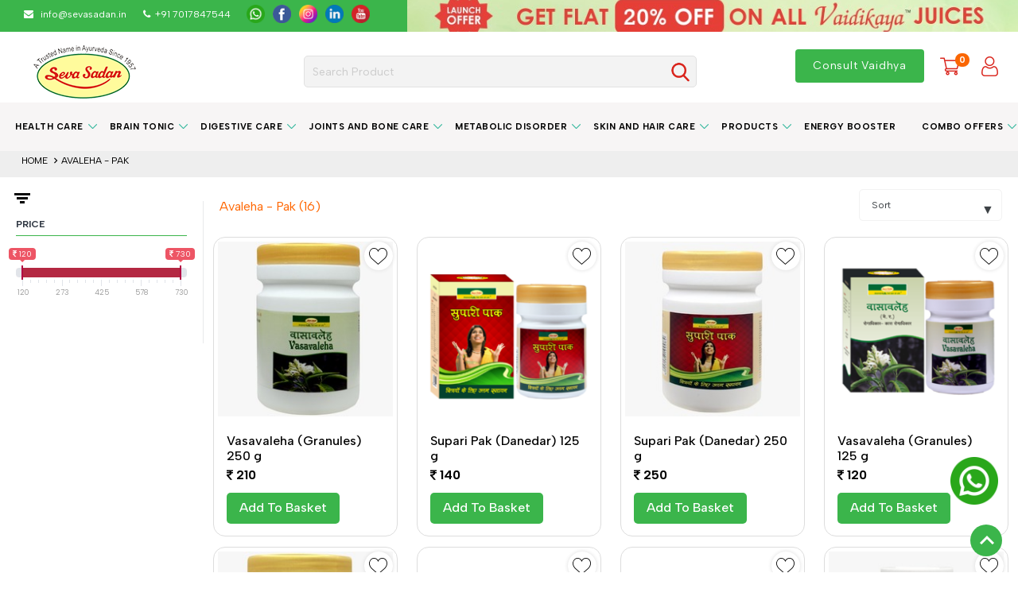

--- FILE ---
content_type: text/html;charset=UTF-8
request_url: https://www.sevasadan.in/s/SS-Care-Products/returnPolicy?page=1&catId=41
body_size: 31583
content:



 
 






 











 

<!DOCTYPE html>

<html dir="ltr" lang="en" id="ltr">
<head>
	
	
	
	
	
		
	
	
	
    <meta http-equiv="Content-Type" content="text/html; charset=utf-8">
    <meta http-equiv="X-UA-Compatible" content="IE=edge">
    
		 
		 
		 	<meta name="title" content="Avaleha - Pak" />
		 
	
	
   
    
    
		 
		 
		 	<meta name="keywords" content="Avaleha - Pak" />
		 
	
	
   
    
    
		 
		 
		 	<meta name="description" content="Avaleha - Pak" />
		 
	
    
    
    
	
   
    
    
    <title>
    
    
  		
    	
  		
    		Sevasadan
  		
     
    </title>
    
	<meta http-equiv="Content-Type" content="text/html; charset=ISO-8859-1">
<meta charset="utf-8">
<!--[if IE]>
<meta http-equiv="X-UA-Compatible" content="IE=edge">
<![endif]-->
<meta http-equiv="x-ua-compatible" content="ie=edge">
<meta name="viewport" content="width=device-width, initial-scale=1, maximum-scale=1">
<meta name="facebook-domain-verification" content="hh9cgr7bm4j0ya9vpguugyvnmxczza" />
<link rel="shortcut icon" href="/static/www/images/favicon-32x32.png">
<link rel="icon" href="/static/www/images/favicon-32x32.png" type="image/x-icon">
<link rel="icon" href="/static/www/images/favicon-32x32.png" type="image/ico" sizes="32x32">
 
<!-- CSS Library-->
<link rel="stylesheet" type="text/css" href="/static/www/css/materialize.css?v=25.9.10" media="screen,projection" />
<link rel="stylesheet" type="text/css" href="/static/www/css/owl.carousel.min.css?v=25.9.10" media="screen" />
<!-- CSS  -->
<link rel="stylesheet" type="text/css" href="/static/www/css/menu-styles.css?v=25.9.10" media="screen,projection" />
<link rel="stylesheet" type="text/css" href="/static/www/css/demo.css?v=25.9.10" />

<script type="text/javascript" src="/static/www/js/plugin/jquery.min.js?v=25.9.10"></script>
<script type="text/javascript" src="/static/www/js/jquery-ui-1.12.1.min.js?v=25.9.10"></script>
<script type="text/javascript" src="/static/www/js/plugin/materialize.min.js?v=25.9.10"></script>

<script type="text/javascript" src="/static/www/js/plugin/owl.carousel.min.js?v=25.9.10"></script>
<script type="text/javascript" src="/static/www/js/home/home.js?v=25.9.10"></script>
<script type="text/javascript" src="/static/www/js/common.js?v=25.9.10"></script>
<script type="text/javascript" src="/static/www/js/userCredential/login.js?v=25.9.10"></script>
<script type="text/javascript" src="/static/www/js/header/header.js?v=25.9.10"></script>
<script type="text/javascript" src="/static/www/js/plugin/lazyload.js?v=25.9.10"></script>






	



























































<script>
var contextPath = "";
var serviceURL = "https://eqomos.sevasadan.in/api";
var imgPath = "/static/www/images";
var docPath = "/static/ecom/doc";
var imgUploadPath = "/static/ecom/doc/upload/";
var greCatpchaKey = "6Lff4zklAAAAABYo0JyJTKq5lF4rzelEx6zybQ_w";
var currencySymbol = "<i class='fa fa-inr' aria-hidden='true'></i>&nbsp;";
var currencySymbolCode = "INR";
var specialOffer = "30";
var userAccountType = "B2C";
var maxPrdtInCartForB2C = "25";
var maxQtyInCartPerPrdtForB2C = "10";
var fbApiKey = "645869142663032";
var googleApiClientId = "372619132782-690tn7n8g24vmfj3b3nasdko1i0rv46o.apps.googleusercontent.com";
var analyticsStatus = "true";

var mailUs = "<p>contact@sevasadan.com</p>";
var regOfficeAddress = "<p>sevasadan</p>";
var contactUs = "9999999999";
var copyRight = "Copyright &copy; eqomOS";
var socialLinkFacebook = "https://www.facebook.com/sevasadan";
var socialLinkIntagram = "https://instagram.com/sevasadan";
var socialLinkTwitter = "https://twitter.com/sevasadan1";
var decimalFormatTwoPlaces = "0";
var defaultFranchiseWhId = "2";
var storeSettingBean = "{id=1, storeId=1, storeName=Shri Ayurved Seva Sadan, logo=null, title=Shop sevasadan ayurvedic products  medicines., keyword=Shop sevasadan ayurvedic products medicines, description=Shop sevasadan ayurvedic products  medicines. Get health benefits from a wide range of ayurvedic health care products @ best price. India's trusted brand, address=null, addline1=1, Jain Nagar, Agra Gate,, addline2=Arya Nagar,Firozabad,Uttar Pradesh,India, defaultLocation=27.159101 78.395760, latLong=27.159101 78.39576, pincode=283203, pincodeId=6954, ytLink=https://www.youtube.com/channel/UCUxHz6KUAR0W6G4YrVuLISg, instaLink=https://www.instagram.com/shriayurvedsevasadan_sass/, fbLink=https://www.facebook.com/shriayurvedsevasadan, twitLink=null, telegramLink=null, snapchatLink=null, linkedinLink=https://www.linkedin.com/in/shri-ayurved-seva-sadan-238578b3/, pinterest=null, emailId=info@sevasadan.in, mobileNumber=+91 7017847544, whatsappNumber=+91 7017847544, websiteLink=https://sevasadan.in, fssai=, gst=, paymentMode=null, androidappLink=, appstoreLink=, copyrightLink=null, infoBannerMsg=null, staticPages=null, googleMapApiKey=null, googleLoginApiKey=, fbApiKey=, captchaKey=, freedelivery=0, deliveryCharges=50, deliveryCutof=300, otpRequired=true, currencyFormat=, dateFormat=dd/mm/yyyy, paymentTypes=null, country=India, countryId=null, state=Uttar Pradesh, stateId=34, city=Firozabad, cityId=452, cashondelivery=true, cardondelivery=true, online=true, isactive=true, cd=null, cb=null, md=null, mb=null, ef1=null, ef2=null, ef3=null, ef4=null, storeSettingsTab=null}";
var otpBasedLoginRegistration = "0";

var siteProcessAllow = "B2C";
var defaultActiveHeader = "vertical";

var lang = "en";
var langdir = "ltr";
var rtl = langdir == "rtl" ? true : false;

var IS_INVALID_ALLOWED_EXTENSIONS_ARE = "is invalid, allowed extensions are:";
var SORRY = "Sorry";
var MB_ALLOWED_SIZE = "MB. allowed Size:";
var IS_INVALID_SIZE_FILE_SIZE = "is invalid size, file size:";
var ADD_RECORD = "Add Record";
var EDIT_RECORD = "Edit Record";
var VIEW_RECORD = "View Record";
var SESSION_EXPIRE = "Session Expire";
var SESSION_EXPIRED = "Your Session is expired, please try after login.";
var AJAX_ERROR_ERROR_HANDLER_NOT_PROVIDED = "Ajax Error: ERROR handler not provided";
var PLEASE_SELECT_COUNTRY_ = "PLEASE SELECT COUNTRY";
var INVALID_ZIP_CODE_ZIP_CODE_MUST_CONTAIN_BETWEEN_3_6_NUMERIC_DIGIT = "INVALID ZIP CODE : Zip Code must contain between 3-6 numeric digit.";
var SELECT_STATE_ = "SELECT STATE";
var SELECT_CITY_ = "SELECT CITY";
var SELECT_BRANCH = "SELECT BRANCH";
var ADD_TO_CART = "Add To Cart";
var OUT_OF_STOCK = "Out of Stock";
var ADD_TO_FAVORITES = "Add To Favorites";
var QUANTITY = "Quantity";
var PRICE = "Price";
var NO_PRICES_AVAILABLE = "No Prices Available";
var OFF = "OFF";
var QTY = "Qty:";
var ADD = "add to basket";
var NOT_SERVICEABLE = "Not Serviceable";
var showDiscountCouponPopup = "1";
var idleTimeForDiscountCouponPopup = "10";
var mapBasedServiceability = "0";
</script>





	<!-- Google tag (gtag.js) -->
	<script async src="https://www.googletagmanager.com/gtag/js?id=G-1YRF31BSRW"></script>
	<script>
	  window.dataLayer = window.dataLayer || [];
	  function gtag(){dataLayer.push(arguments);}
	  gtag('js', new Date());

	  gtag('config', 'G-1YRF31BSRW');
	</script>
	
	<!-- Google Tag Manager -->
	<script>(function(w,d,s,l,i){w[l]=w[l]||[];w[l].push({'gtm.start':
	new Date().getTime(),event:'gtm.js'});var f=d.getElementsByTagName(s)[0],
	j=d.createElement(s),dl=l!='dataLayer'?'&l='+l:'';j.async=true;j.src=
	'https://www.googletagmanager.com/gtm.js?id='+i+dl;f.parentNode.insertBefore(j,f);
	})(window,document,'script','dataLayer','GTM-KRWT5HC');</script>
	<!-- End Google Tag Manager -->


	<script type="text/javascript" src="/static/www/js/search/productSearch.js?v=25.9.10"></script>
	
	
	<script type="text/javascript"> 
		productSearch.setNoOfPages("1.0");
		productSearch.setBot(false);
		productSearch.setRootCatId("");
		productSearch.setParentCatId("");
		productSearch.setCatId("");
	</script>
	
	
	<script type="text/javascript">
		productSearch.setBot(true);
	</script>
	
	<link rel="canonical" href="https://www.sevasadan.in/s/SS-Care-Products/returnPolicy" />
	
</head>
<body>
	<!-- top header -->
	<!-- <div class="top-header-bar">
	<div class="nav-wrapper container">
		<div class="row align-center">
			
				<div class="getMinimum">Enjoy upto <span class="themcolor">20% discount</span> + Free Shipping</div>	
	
	</div>
</div> -->

	
			
		</div>
	
	
	
	
	<!--  	<div class="top-left-panel left">
			<span class="nav-icon"> <img alt=""  src="/static/www/images/i-truck.png" /></span>
			<span class="nav-label">Free Delivery Available*</span>
			<span class="nav-icon"><img alt=""  src="/static/www/images/i-call.png" /></span>
			<span class="nav-label">408-202-8842</span>
		</div>
		<div class="top-right-panel right">
			<a class='dropdown-button language' href='#' data-activates='dropdown1'> <span class="languagelabel">Language</span>
				<span class="drop-icon"><img alt=""  src="/static/www/images/i-ar.png" /></span>
			</a>
			<ul id='dropdown1' class='lang-content'>
				
					
						
	 						<li class="lg-locale active" id="lang-en" onclick="langUtil.setLocale('en');"><span>EN</span></li>
	 					
	 					
					
						
	 					
	 						<li class="lg-locale" id="lang-de" onclick="langUtil.setLocale('de');"><span>DE</span></li>
	 					
					
						
	 					
	 						<li class="lg-locale" id="lang-it" onclick="langUtil.setLocale('it');"><span>IT</span></li>
	 					
					
						
	 					
	 						<li class="lg-locale" id="lang-ru" onclick="langUtil.setLocale('ru');"><span>RU</span></li>
	 					
					
						
	 					
	 						<li class="lg-locale" id="lang-pl" onclick="langUtil.setLocale('pl');"><span>PL</span></li>
	 					
					
						
	 					
	 						<li class="lg-locale" id="lang-mdr" onclick="langUtil.setLocale('mdr');"><span>MDR</span></li>
	 					
					
						
	 					
	 						<li class="lg-locale" id="lang-es" onclick="langUtil.setLocale('es');"><span>ES</span></li>
	 					
					
						
	 					
	 						<li class="lg-locale" id="lang-fr" onclick="langUtil.setLocale('fr');"><span>FR</span></li>
	 					
					
						
	 					
	 						<li class="lg-locale" id="lang-ar" onclick="langUtil.setLocale('ar');"><span>AR</span></li>
	 					
					
				
				<li class="active"><span>EN</span></li>
				<li><span>FR</span></li>
				<li><span>DE</span></li>
				<li><span>ES</span></li>
				<li><span>RU</span></li> 
			</ul>
		</div> -->

 
	<!-- end header -->

	<!-- header -->
	
































<script>
	var PRODUCT_SUCCESSFULLY_ADDED_TO_YOUR_CART = "";
	var PLEASE_SELECT_OFFER_FOR_ADD_TO_CART = "Please Select Offer for Add to Cart";
	var PRODUCT_SUCCESSFULLY_ADDED_IN_YOUR_WISHLIST = "Product Successfully Added In Your Wishlist";
	var REVIEW_SUBMITTED_SUCCESSFULLY = "Review Submitted Successfully";
	var PLEASE_ENTER_NAME_ADDRESS_MOBILE_NO_PINCODE = "Please Enter Name / Address / Mobile No. / Pincode";
	var ADDRESS_SUBMITTED_SUCCESSFULLY = "Address submitted successfully";
	var ADDRESS_NOT_SELECTED_ = "Address not selected";
	var ADDRESS_DELETED_SUCCESSFULLY = "Address Deleted SuccessFully.";
	var PINCODE_CITY__STATE_NOT_FOUND = "Pincode City / State Not Found";
	var PRODUCT_SUCCESSFULLY_ADDED_IN_YOUR_NOTIFICATIONLIST = "We'll send you an email once the product is back in stock :)";
	var ALL_CATEGORIES = "All Categories";
	var DELIVERY_LOCATION = "Delivery Location";
	var BEST_MATCHING_PRODUCTS = "Best Matching Products";
	var SORRY_ALERT = "Sorry....!";
	var ORDER_QUANTITY_SHOULD_BE_MINIMUM_1 = "Order Quantity should be minimum 1";
	var PRODUCT_SUCCESSFULLY_REMOVED_FROM_YOUR_CART = "Product Successfully removed from your cart";
	var PRODUCT_SUCCESSFULLY_ADDED_IN_YOUR_WISHLIST = "Product Successfully Added In Your Wishlist";
	var PLEASE_SELECT_RATING= "Please Select Rating";
	var PLEASE_WRITE_REVIEW_SUMMARY = "Please Write Review Summary";
	var PLEASE_WRITE_REVIEW_DESCRIPTION = "Please Write Review Description";
	var CHANGES_YOU_MADE_MAY_NOT_BE_SAVED = "Changes you made may not be saved.";
	var DISCARD = "Discard";
	var CANCEL = "Cancel";
	var PLEASE_SELECT_COUNTRY = "Please Select Country";
	var PLEASE_SELECT_CITY = "Please Select City";
	var PLEASE_SELECT_AREA = "Please Select Area";
	var SELECT_COUNTRY = "Please select a country";
	var SELECT_STATE = "Select State";
	var SELECT_CITY = "Select City";
	var SELECT_AREA = "Select Area";
	var alreadyShortInStockItemInCart = "Oops we don't have sufficient quantity, please reduce {qty} quantity.";
	
</script>
<!-- Global site tag (gtag.js) - Google Ads: 603226132 -->
<!-- 

<script async src="https://www.googletagmanager.com/gtag/js?id=AW-603226132"></script>
<script type="text/javascript">
  window.dataLayer = window.dataLayer || [];
  function gtag(){dataLayer.push(arguments);}
  gtag('js', new Date());

  gtag('config', 'AW-603226132');
</script>
 -->



<style>
</style>
<div>
	<div class="sticky_header">
		<div class="delivery-btn-section">
			<div class="display-flex">
				<div class="topheaderInner hide-on-small-only">
					<div class="delivery-location-deatils display-flex">
						<span>
							<a href="mailto:info@sevasadan.in" style="color: #fff;">
								<span class="hide-on-small-only"><i class="fa fa-envelope" aria-hidden="true"></i> &nbsp; </span>info@sevasadan.in
							</a>
						</span>
						<span class="hide-on-small-only" style="color: #fff;">&nbsp;&nbsp;&nbsp;&nbsp;&nbsp;&nbsp;&nbsp; </span> <span><i class="fa fa-phone" aria-hidden="true" style="color: #fff;"></i>&nbsp; <a href="tell:1800-4190-786" style="color: #fff;"> +91 7017847544</a></span>
		
						<ul class="social-list">
							<li>
								<a href="https://api.whatsapp.com/send?phone=+917017847544&amp;text=%27 %20 %20 %20" class="whatsapp-them"> <img src="/static/www/images/topwhatsapp.png" alt="whatsapp" /></a>
							</li>
							<li>
								<a href="https://www.facebook.com/shriayurvedsevasadan" target="_blank" class="facebook-them"> <img src="/static/www/images/topfacebook.png" alt="facebook" /> </a>
							</li>
							<li>
								<a href="https://www.instagram.com/shriayurvedsevasadan_sass/" target="_blank" class="instagram-them"> <img src="/static/www/images/topinstagram.png" alt="Instagram" /> </a>
							</li>
							<li>
								<a href="https://www.linkedin.com/in/shri-ayurved-seva-sadan-238578b3/" target="_blank" class="linkedin-them"> <img src="/static/www/images/toplinkdin.png" alt="Linkdin" /> </a>
							</li>
							<li>
								<a href="https://www.youtube.com/channel/UCUxHz6KUAR0W6G4YrVuLISg" target="_blank" class="youtube-them"> <img src="/static/www/images/topyoutube.png" alt="youtube" /> </a>
							</li>
						</ul>
					</div>
				</div>
				<div class="top_offers_header" id="top-headers-banner">
					
					<div class="offerbanner item">
						
						<a href="https://www.sevasadan.in/s/Products/VAIDIKAYA-JUICE">
							<img class="lazy-load" style="height:40px !important;" 
							src="/static/www/images/bannerImages/685x350/placeholder.jpg"
							data-src="/static/www/images/bannerImages/1680_banner_25122025145748.jpeg" alt="Sevasadan Offer" title="Sevasadan Offer" bigImg="/static/www/images/bannerImages/1680_banner_25122025145748.jpeg" smlImg="/static/www/images/bannerImages/685x350/1680_mobilebanner_25122025191040.jpeg">
						</a>
					</div>
				</div>
			</div>
		</div>

	
		

		<div class="main-header-fixed" id="myheader">
			<div class="container" style="position: relative;">
				<header class="site-header">
					<div class="grid--no-gutters grid--table" id="header_vertical">
						<div class="row">
							<div class="col s4 m3 l2" style="text-align: center;">
								<div class="main_logo">
									<a href="/"> 
										<img alt="logo" title="Seva Sadan logo"
										src="/static/www/images/h-logo2.png" class="responsive-img">

									</a>
								</div>
							</div>

							<div class="col s6 m1 l7 hide-on-small-only">
								<div class="searchpanel">
									<div class="dropdown">

										<div class="delivery-btn" style="display: none;"></div>
										
										
									</div>

									<div class="searchpanel-inner search-wrapper">
										<!-- onclick="searchBox.showSearchPanel();" -->
										<input type="text" class="form-control"
											placeholder="Search product"
											id="searchBoxWeb" name="searchBoxWeb"
											onkeyup="searchBox.autoSearchProdAndCategoryOnKeyPress(event, 'WEB');"
											style="margin-bottom: 0; height: 40px; box-sizing: border-box !important;">
										<div class="searchpanel___box"
											onclick="searchBox.searchQuery('WEB');">
											<div class="btn-search-icon">
												<img src="/static/www/images/search.png" class="responsive-img" alt="search">
											</div>
										</div>
										<div id="autoSearchListWeb"
											class="header-search-drouodown z-depth-1 autoSearchList"></div>
									</div>
								</div>
							</div>
							<div class="col s8 m7 l3 float-right site-right-icon">
								<div class="right-side text-right">
									<div class="menu-app menu-app-new">
										<ul>
											<li class="lg-locale langchange-search"
												style="display: none;">
													<select id="lg-local" onChange="langUtil.setLocale();">
														
															<option value="en"
																style="text-transform: capitalize">en</option>
														
															<option value="de"
																style="text-transform: capitalize">de</option>
														
															<option value="it"
																style="text-transform: capitalize">it</option>
														
															<option value="ru"
																style="text-transform: capitalize">ru</option>
														
															<option value="pl"
																style="text-transform: capitalize">pl</option>
														
															<option value="mdr"
																style="text-transform: capitalize">mdr</option>
														
															<option value="es"
																style="text-transform: capitalize">es</option>
														
															<option value="fr"
																style="text-transform: capitalize">fr</option>
														
															<option value="ar"
																style="text-transform: capitalize">ar</option>
														
													</select>
												</li>
											<!-- menu toggle start -->

											

											<!-- menu toggle End -->
											
								<li class="menu-toggle small-divies-delivery-icons">
									<div class="delivery-btn" style="display: none;"></div>
								</li>
							

								


										

											<li class="menu-toggle"><a
												class="waves-effect waves-light card-btn waves-input-wrapper  modal-trigger"
												href="#consult_vaidhya" title="Consult Vaidhya"
												style="color: #fff !important;"> Consult Vaidhya </a>
											</li>
											
											<li class="small-search-panel menu-toggle mobile-search">
												<a title="Search" class="" href="javascript:void(0);" onclick="searchBox.showSearchPanel();"> 
													<i class="material-icons header-cart-icon search">
														<img alt="Search" title="Search" src="/static/www/images/search.png" class="responsive-img" style="width: 40px;">
													</i>
												</a>
											</li> 


											

											<li class="menu-toggle">
												 
									<!-- <a href="#!"
												onclick="header.checkUserIsLoginToRedirectPage('/viewcart');" -->
												<a href="/viewcart"
												title="My cart"> <i
													class="material-icons header-cart-icon notification-icon carticon ">
														<img title="My cart"
														alt="My cart"
														src="/static/www/images/Cart.png" class="responsive-img"
														style="width: 40px;"> <span class='cart__indicate'
														id="cartTotalItem">0</span>
												</i> 
											</a> <!-- </form> -->  
											</li>
											<li class="menu-toggle">
												
												
												
												<div class="prf_wtho_login">
													<div class="prf_wtho_login">
														 <a href="/login" title="Login" onclick="utility.removeCookie('cartOfferDataNew');utility.removeCookie('wishlistDataNew');">
															<i class="material-icons account_circle profileicon">
																<img title="Login" alt="Login" id="cartTotalItem" alt="" src="/static/www/images/user.png" class="responsive-img" style="width: 40px;">
															</i>		
														 </a>
													</div>
												</div>
												

												<div class="prf_wth_login display-none">
													<a href="javascript:void(0);" class="dropdown-button"
														data-activates='userLogin'>
														<div class="usr-ini-div-db display-none">
															<div class="user-icon" style="font-size: 12px;">
																<span class="usr-name-ini"></span>
															</div>
															<p class="icon-name admin-name-header prf-usr-name"
																style="margin: 0 5px;"></p>
														</div>
														<div class="usr-ini-div-sn">
															<div class="user-icon">
																<span class="usr-name-ini"></span>
															</div>
															<!-- <p class="icon-name prf-usr-name" style="margin: 0 9px;"></p> -->
														</div>
													</a>
													<!-- Dropdown Structure -->
													<div id='userLogin'
														class='dropdown-content user-login-panel'
														style="width: 53.2969px; left: 861.812px; position: absolute; top: 16px; display: block;">
														<div class="user-container">
															<div class="display-flex align-items-center">

																<div class="usr-ini-div-db display-none">
																	<div class="user-icon" style="font-size: 12px;">
																		<span class="usr-name-ini"></span>
																	</div>
																</div>
																<div class="usr-ini-div-sn">
																	<div class="user-icon">
																		<span class="usr-name-ini"></span>
																	</div>
																</div>

																<div class="user-details user-details_box">
																	<div class="welcome">
																		Welcome
																	</div>
																	<div class="user-name prf-usr-name"></div>
																	<div class="user-logout user-logout1"
																		onclick="loginWeb.logout();">
																		Logout
																	</div>
																</div>

																<!-- 													<div id="leftSideIcon" class="prf-usr-tier-div display-none"> -->
																<!-- <div>
															<div class="star-icon-logIn">
																<i class="fa fa-star-o" aria-hidden="true"></i>
															</div>
															<p class="leftSideIcon_title prf-usr-tier"></p>
														</div> -->
															</div>

														</div>

														<div class="admin-panel-block" style="clear: both;">
															<ul>
																<li><a href="/myorders?page=1"> My Orders</a></li>
																<li><a href="/address"> My Address
																</a></li>
																<li><a href="/my-account"> My Account
																</a></li>
																<li><a href="/wishlist?page=1"> My Wishlist
																</a></li>
																
																<li><a href="#!"
																	onclick="header.checkUserIsLoginToRedirectPage('/notification?page=1');">
																		Notification </a></li>
																
																
																
																
															</ul>
														</div>
													</div>

												</div>

											</li>

										</ul>
									</div>
									<!-- <div class="change-location">
	    				<button data-target="modal1" class="modal-trigger change_location">
	    				<i class="fa fa-map-marker" aria-hidden="true"></i> <span> Change location </span>  </button>
					</div> -->
								</div>
							</div>

							<div class="col s12 mobile-device-search">
								<div class="">
									<div class="searchpanel-inner search-wrapper">
										<!-- onclick="searchBox.showSearchPanel();" -->
										<input type="text" class="form-control" id="searchBoxMobile"
											name="searchBoxMobile"
											placeholder="Search product"
											onkeyup="searchBox.autoSearchProdAndCategoryOnKeyPress(event, 'MOBILE');"
											style="margin-bottom: 0; height: 40px; box-sizing: border-box !important;">
										
										<div class="searchpanel___box"
											onclick="searchBox.searchQuery('MOBILE');">
											<div class="btn-search-icon">
												<img alt="Search" title="Search" src="/static/www/images/search.png"
													class="responsive-img" style="width: 25px;">
											</div>
										</div>
										<div id="autoSearchList"
											class="header-search-drouodown z-depth-1 autoSearchList"></div>
										<!-- <div id="autoSearchListWeb" class="header-search-drouodown z-depth-1 autoSearchList"></div> -->
									</div>
								</div>
							</div>

						</div>

						<!-- <div class="small-devices-delivery-btn">
			 <div class="delivery-btn"> </div>
		</div> -->



					</div>
				</header>

		
				
				<!-- TAB SEARCH BOX -->
				<div id="search" class="modal modal_searchBox" style="width: 54%;">
					<div class="modal-content">
						<div class="search-panel">
							<a href="javascript:void(0);"
								class="modal-action modal-close modal_Headersearch" style="">X</a>
							<div class="form-search">
								<!--onkeydown="searchBox.countWordLength()" <input type="text" class="form-control" id="searchBoxTab" onkeypress="searchBox.autoSearch(event, 'TAB');" placeholder=""> -->
								<input class="form-control" type="text" id="searchBoxTab" name="searchBoxTab" onkeyup="searchBox.autoSearchProdAndCategoryOnKeyPress(event, 'TAB');" placeholder="Search">
								<button class="btn-search" onclick="searchBox.searchQuery('TAB');">
									<span class="header-search-btn">Search</span>
								</button>
								<div id="autoSearchListTab"></div>
							</div>

						</div>
					</div>
				</div>

			</div>

		</div>

		<!-- category start  -->


		<div id='navmenu' class="container" style="background: #F7F5F5;margin: 0 auto;">
			<ul class="navmenu-section align-center">
				
					<li><a
						href="/s/Health-Care"
						onclick="event.stopImmediatePropagation()">
							Health Care </a> 
							<ul class="submenu-Container submenu-Container-top submenu__top">
								<li style="max-height: 350px;">
									<!-- style="height: 350px; -->
									<div class="nav-full-table">

										<!-- set menuCount for dynamic menu spacing -->
										

										<div class="nav-category-section" style="box-shadow: none">
											<div class="row">
												

													<!-- start menuCount dynamic menu spacing -->
													  <!-- end menuCount dynamic menu spacing -->

						<div class="col s12">
							<ul class="category">

								
									<li><a
										href="/s/Health-Care/Blood-Purifier-and-Haemoglobin-Enhancer">
											Blood Purifier and Haemoglobin Enhancer </a></li>
								

								
				</ul>
			</div>
			

													<!-- start menuCount dynamic menu spacing -->
													  <!-- end menuCount dynamic menu spacing -->

						<div class="col s12">
							<ul class="category">

								
									<li><a
										href="/s/Health-Care/Calcium-Suppliment">
											Calcium Suppliment </a></li>
								

								
				</ul>
			</div>
			

													<!-- start menuCount dynamic menu spacing -->
													  <!-- end menuCount dynamic menu spacing -->

						<div class="col s12">
							<ul class="category">

								
									<li><a
										href="/s/Health-Care/Common-Cold">
											Common Cold </a></li>
								

								
				</ul>
			</div>
			

													<!-- start menuCount dynamic menu spacing -->
													  <!-- end menuCount dynamic menu spacing -->

						<div class="col s12">
							<ul class="category">

								
									<li><a
										href="/s/Health-Care/Headache">
											Headache </a></li>
								

								
				</ul>
			</div>
			

													<!-- start menuCount dynamic menu spacing -->
													  <!-- end menuCount dynamic menu spacing -->

						<div class="col s12">
							<ul class="category">

								
									<li><a
										href="/s/Health-Care/Kidney-Stone">
											Kidney Stone </a></li>
								

								
				</ul>
			</div>
			

													<!-- start menuCount dynamic menu spacing -->
													  <!-- end menuCount dynamic menu spacing -->

						<div class="col s12">
							<ul class="category">

								
									<li><a
										href="/s/Health-Care/Liver-Disorder">
											Liver Disorder </a></li>
								

								
				</ul>
			</div>
			

													<!-- start menuCount dynamic menu spacing -->
													  <!-- end menuCount dynamic menu spacing -->

						<div class="col s12">
							<ul class="category">

								
									<li><a
										href="/s/Health-Care/Viral-Infection">
											Viral Infection </a></li>
								

								
				</ul>
			</div>
			

													<!-- start menuCount dynamic menu spacing -->
													  <!-- end menuCount dynamic menu spacing -->

						<div class="col s12">
							<ul class="category">

								
									<li><a
										href="/s/Health-Care/Infant-Care">
											Infant Care </a></li>
								

								
				</ul>
			</div>
			

													<!-- start menuCount dynamic menu spacing -->
													  <!-- end menuCount dynamic menu spacing -->

						<div class="col s12">
							<ul class="category">

								
									<li><a
										href="/s/Health-Care/Women-Health">
											Women Health </a></li>
								

								
				</ul>
			</div>
			
		</div>
	</div>

	<!-- start - category product banner -->
	
	<!-- end - category product banner -->

</div>
</li>


</ul>

</li>

					<li><a
						href="/s/Brain-Tonic"
						onclick="event.stopImmediatePropagation()">
							Brain Tonic </a> 
							<ul class="submenu-Container submenu-Container-top submenu__top">
								<li style="max-height: 350px;">
									<!-- style="height: 350px; -->
									<div class="nav-full-table">

										<!-- set menuCount for dynamic menu spacing -->
										

										<div class="nav-category-section" style="box-shadow: none">
											<div class="row">
												

													<!-- start menuCount dynamic menu spacing -->
													  <!-- end menuCount dynamic menu spacing -->

						<div class="col s12">
							<ul class="category">

								
									<li><a
										href="/s/Brain-Tonic/Insomnia">
											Insomnia </a></li>
								

								
				</ul>
			</div>
			

													<!-- start menuCount dynamic menu spacing -->
													  <!-- end menuCount dynamic menu spacing -->

						<div class="col s12">
							<ul class="category">

								
									<li><a
										href="/s/Brain-Tonic/Memory-Enhancer">
											Memory Enhancer </a></li>
								

								
				</ul>
			</div>
			

													<!-- start menuCount dynamic menu spacing -->
													  <!-- end menuCount dynamic menu spacing -->

						<div class="col s12">
							<ul class="category">

								
									<li><a
										href="/s/Brain-Tonic/Stress-Care">
											Stress Care </a></li>
								

								
				</ul>
			</div>
			
		</div>
	</div>

	<!-- start - category product banner -->
	
	<!-- end - category product banner -->

</div>
</li>


</ul>

</li>

					<li><a
						href="/s/Digestive-Care"
						onclick="event.stopImmediatePropagation()">
							Digestive Care </a> 
							<ul class="submenu-Container submenu-Container-top submenu__top">
								<li style="max-height: 350px;">
									<!-- style="height: 350px; -->
									<div class="nav-full-table">

										<!-- set menuCount for dynamic menu spacing -->
										

										<div class="nav-category-section" style="box-shadow: none">
											<div class="row">
												

													<!-- start menuCount dynamic menu spacing -->
													  <!-- end menuCount dynamic menu spacing -->

						<div class="col s12">
							<ul class="category">

								
									<li><a
										href="/s/Digestive-Care/Acidity-Management">
											Acidity Management </a></li>
								

								
				</ul>
			</div>
			

													<!-- start menuCount dynamic menu spacing -->
													  <!-- end menuCount dynamic menu spacing -->

						<div class="col s12">
							<ul class="category">

								
									<li><a
										href="/s/Digestive-Care/Constipation">
											Constipation </a></li>
								

								
				</ul>
			</div>
			

													<!-- start menuCount dynamic menu spacing -->
													  <!-- end menuCount dynamic menu spacing -->

						<div class="col s12">
							<ul class="category">

								
									<li><a
										href="/s/Digestive-Care/Diarrhoea">
											Diarrhoea </a></li>
								

								
				</ul>
			</div>
			

													<!-- start menuCount dynamic menu spacing -->
													  <!-- end menuCount dynamic menu spacing -->

						<div class="col s12">
							<ul class="category">

								
									<li><a
										href="/s/Digestive-Care/Gaestroesophageal-Reflux-Disease">
											Gaestroesophageal Reflux Disease </a></li>
								

								
				</ul>
			</div>
			

													<!-- start menuCount dynamic menu spacing -->
													  <!-- end menuCount dynamic menu spacing -->

						<div class="col s12">
							<ul class="category">

								
									<li><a
										href="/s/Digestive-Care/Indigestion">
											Indigestion </a></li>
								

								
				</ul>
			</div>
			

													<!-- start menuCount dynamic menu spacing -->
													  <!-- end menuCount dynamic menu spacing -->

						<div class="col s12">
							<ul class="category">

								
									<li><a
										href="/s/Digestive-Care/Mouth-Freshner">
											Mouth Freshner </a></li>
								

								
				</ul>
			</div>
			

													<!-- start menuCount dynamic menu spacing -->
													  <!-- end menuCount dynamic menu spacing -->

						<div class="col s12">
							<ul class="category">

								
									<li><a
										href="/s/Digestive-Care/Piles">
											Piles </a></li>
								

								
				</ul>
			</div>
			
		</div>
	</div>

	<!-- start - category product banner -->
	
	<!-- end - category product banner -->

</div>
</li>


</ul>

</li>

					<li><a
						href="/s/Joints-and-Bone-Care"
						onclick="event.stopImmediatePropagation()">
							Joints and Bone Care </a> 
							<ul class="submenu-Container submenu-Container-top submenu__top">
								<li style="max-height: 350px;">
									<!-- style="height: 350px; -->
									<div class="nav-full-table">

										<!-- set menuCount for dynamic menu spacing -->
										

										<div class="nav-category-section" style="box-shadow: none">
											<div class="row">
												

													<!-- start menuCount dynamic menu spacing -->
													  <!-- end menuCount dynamic menu spacing -->

						<div class="col s12">
							<ul class="category">

								
									<li><a
										href="/s/Joints-and-Bone-Care/Rheumatoid-Arthritis">
											Rheumatoid Arthritis </a></li>
								

								
				</ul>
			</div>
			

													<!-- start menuCount dynamic menu spacing -->
													  <!-- end menuCount dynamic menu spacing -->

						<div class="col s12">
							<ul class="category">

								
									<li><a
										href="/s/Joints-and-Bone-Care/Back-Pain">
											Back Pain </a></li>
								

								
				</ul>
			</div>
			
		</div>
	</div>

	<!-- start - category product banner -->
	
	<!-- end - category product banner -->

</div>
</li>


</ul>

</li>

					<li><a
						href="/s/Metabolic-Disorder"
						onclick="event.stopImmediatePropagation()">
							Metabolic Disorder </a> 
							<ul class="submenu-Container submenu-Container-top submenu__top">
								<li style="max-height: 350px;">
									<!-- style="height: 350px; -->
									<div class="nav-full-table">

										<!-- set menuCount for dynamic menu spacing -->
										

										<div class="nav-category-section" style="box-shadow: none">
											<div class="row">
												

													<!-- start menuCount dynamic menu spacing -->
													  <!-- end menuCount dynamic menu spacing -->

						<div class="col s12">
							<ul class="category">

								
									<li><a
										href="/s/Metabolic-Disorder/Blood-Sugar-Regulation">
											Blood Sugar Regulation </a></li>
								

								
				</ul>
			</div>
			

													<!-- start menuCount dynamic menu spacing -->
													  <!-- end menuCount dynamic menu spacing -->

						<div class="col s12">
							<ul class="category">

								
									<li><a
										href="/s/Metabolic-Disorder/Weight-Management">
											Weight Management </a></li>
								

								
				</ul>
			</div>
			
		</div>
	</div>

	<!-- start - category product banner -->
	
	<!-- end - category product banner -->

</div>
</li>


</ul>

</li>

					<li><a
						href="/s/Skin-and-Hair-Care"
						onclick="event.stopImmediatePropagation()">
							Skin and Hair Care </a> 
							<ul class="submenu-Container submenu-Container-top submenu__top">
								<li style="max-height: 350px;">
									<!-- style="height: 350px; -->
									<div class="nav-full-table">

										<!-- set menuCount for dynamic menu spacing -->
										

										<div class="nav-category-section" style="box-shadow: none">
											<div class="row">
												

													<!-- start menuCount dynamic menu spacing -->
													  <!-- end menuCount dynamic menu spacing -->

						<div class="col s12">
							<ul class="category">

								
									<li><a
										href="/s/Skin-and-Hair-Care/Beauty-Care">
											Beauty Care </a></li>
								

								
				</ul>
			</div>
			

													<!-- start menuCount dynamic menu spacing -->
													  <!-- end menuCount dynamic menu spacing -->

						<div class="col s12">
							<ul class="category">

								
									<li><a
										href="/s/Skin-and-Hair-Care/Hair-Oil">
											Hair Oil </a></li>
								

								
				</ul>
			</div>
			

													<!-- start menuCount dynamic menu spacing -->
													  <!-- end menuCount dynamic menu spacing -->

						<div class="col s12">
							<ul class="category">

								
									<li><a
										href="/s/Skin-and-Hair-Care/Itching-and-Dermetitis">
											Itching and Dermetitis </a></li>
								

								
				</ul>
			</div>
			
		</div>
	</div>

	<!-- start - category product banner -->
	
	<!-- end - category product banner -->

</div>
</li>


</ul>

</li>

					<li><a
						href="/s/Products"
						onclick="event.stopImmediatePropagation()">
							Products </a> 
							<ul class="submenu-Container submenu-Container-top submenu__top">
								<li style="max-height: 350px;">
									<!-- style="height: 350px; -->
									<div class="nav-full-table">

										<!-- set menuCount for dynamic menu spacing -->
										

										<div class="nav-category-section" style="box-shadow: none">
											<div class="row">
												

													<!-- start menuCount dynamic menu spacing -->
													  <!-- end menuCount dynamic menu spacing -->

						<div class="col s12">
							<ul class="category">

								
									<li><a
										href="/s/Products/O-T-C-Products">
											O T C Products </a></li>
								

								
				</ul>
			</div>
			

													<!-- start menuCount dynamic menu spacing -->
													  <!-- end menuCount dynamic menu spacing -->

						<div class="col s12">
							<ul class="category">

								
									<li><a
										href="/s/Products/Patent-Products">
											Patent Products </a></li>
								

								
				</ul>
			</div>
			

													<!-- start menuCount dynamic menu spacing -->
													  <!-- end menuCount dynamic menu spacing -->

						<div class="col s12">
							<ul class="category">

								
									<li><a
										href="/s/Products/Patent-Ekal-Capsule">
											Patent Ekal Capsule </a></li>
								

								
				</ul>
			</div>
			

													<!-- start menuCount dynamic menu spacing -->
													  <!-- end menuCount dynamic menu spacing -->

						<div class="col s12">
							<ul class="category">

								
									<li><a
										href="/s/Products/Ark">
											Ark </a></li>
								

								
				</ul>
			</div>
			

													<!-- start menuCount dynamic menu spacing -->
													  <!-- end menuCount dynamic menu spacing -->

						<div class="col s12">
							<ul class="category">

								
									<li><a
										href="/s/Products/Asava-Arishta">
											Asava - Arishta </a></li>
								

								
				</ul>
			</div>
			

													<!-- start menuCount dynamic menu spacing -->
													  <!-- end menuCount dynamic menu spacing -->

						<div class="col s12">
							<ul class="category">

								
									<li><a
										href="/s/Products/Avaleha-Pak">
											Avaleha - Pak </a></li>
								

								
				</ul>
			</div>
			

													<!-- start menuCount dynamic menu spacing -->
													  <!-- end menuCount dynamic menu spacing -->

						<div class="col s12">
							<ul class="category">

								
									<li><a
										href="/s/Products/Bahumulya-Aushdhiyan">
											Bahumulya Aushdhiyan </a></li>
								

								
				</ul>
			</div>
			

													<!-- start menuCount dynamic menu spacing -->
													  <!-- end menuCount dynamic menu spacing -->

						<div class="col s12">
							<ul class="category">

								
									<li><a
										href="/s/Products/Bhasma-Pishti">
											Bhasma - Pishti </a></li>
								

								
				</ul>
			</div>
			

													<!-- start menuCount dynamic menu spacing -->
													  <!-- end menuCount dynamic menu spacing -->

						<div class="col s12">
							<ul class="category">

								
									<li><a
										href="/s/Products/Churna">
											Churna </a></li>
								

								
				</ul>
			</div>
			

													<!-- start menuCount dynamic menu spacing -->
													  <!-- end menuCount dynamic menu spacing -->

						<div class="col s12">
							<ul class="category">

								
									<li><a
										href="/s/Products/Churna-Tablet">
											Churna - Tablet </a></li>
								

								
				</ul>
			</div>
			

													<!-- start menuCount dynamic menu spacing -->
													  <!-- end menuCount dynamic menu spacing -->

						<div class="col s12">
							<ul class="category">

								
									<li><a
										href="/s/Products/Ekal-Churna">
											Ekal Churna </a></li>
								

								
				</ul>
			</div>
			

													<!-- start menuCount dynamic menu spacing -->
													
											</div>
										</div>
										<div class="nav-category-section" style="box-shadow: none">
											<div class="row">
						  <!-- end menuCount dynamic menu spacing -->

						<div class="col s12">
							<ul class="category">

								
									<li><a
										href="/s/Products/Ekal-Churna-Tablet">
											Ekal Churna - Tablet </a></li>
								

								
				</ul>
			</div>
			

													<!-- start menuCount dynamic menu spacing -->
													  <!-- end menuCount dynamic menu spacing -->

						<div class="col s12">
							<ul class="category">

								
									<li><a
										href="/s/Products/Ghrit">
											Ghrit </a></li>
								

								
				</ul>
			</div>
			

													<!-- start menuCount dynamic menu spacing -->
													  <!-- end menuCount dynamic menu spacing -->

						<div class="col s12">
							<ul class="category">

								
									<li><a
										href="/s/Products/Guggulu">
											Guggulu </a></li>
								

								
				</ul>
			</div>
			

													<!-- start menuCount dynamic menu spacing -->
													  <!-- end menuCount dynamic menu spacing -->

						<div class="col s12">
							<ul class="category">

								
									<li><a
										href="/s/Products/Kshar-Lavan">
											Kshar - Lavan </a></li>
								

								
				</ul>
			</div>
			

													<!-- start menuCount dynamic menu spacing -->
													  <!-- end menuCount dynamic menu spacing -->

						<div class="col s12">
							<ul class="category">

								
									<li><a
										href="/s/Products/Kupipakva-Rasayan">
											Kupipakva Rasayan </a></li>
								

								
				</ul>
			</div>
			

													<!-- start menuCount dynamic menu spacing -->
													  <!-- end menuCount dynamic menu spacing -->

						<div class="col s12">
							<ul class="category">

								
									<li><a
										href="/s/Products/Loha-Mandoor">
											Loha - Mandoor </a></li>
								

								
				</ul>
			</div>
			

													<!-- start menuCount dynamic menu spacing -->
													  <!-- end menuCount dynamic menu spacing -->

						<div class="col s12">
							<ul class="category">

								
									<li><a
										href="/s/Products/Parpati">
											Parpati </a></li>
								

								
				</ul>
			</div>
			

													<!-- start menuCount dynamic menu spacing -->
													  <!-- end menuCount dynamic menu spacing -->

						<div class="col s12">
							<ul class="category">

								
									<li><a
										href="/s/Products/Pravahi-Kwath">
											Pravahi (Kwath) </a></li>
								

								
				</ul>
			</div>
			

													<!-- start menuCount dynamic menu spacing -->
													  <!-- end menuCount dynamic menu spacing -->

						<div class="col s12">
							<ul class="category">

								
									<li><a
										href="/s/Products/Ras-Rasayan">
											Ras - Rasayan </a></li>
								

								
				</ul>
			</div>
			

													<!-- start menuCount dynamic menu spacing -->
													  <!-- end menuCount dynamic menu spacing -->

						<div class="col s12">
							<ul class="category">

								
									<li><a
										href="/s/Products/Vati">
											Vati </a></li>
								

								
				</ul>
			</div>
			

													<!-- start menuCount dynamic menu spacing -->
													  <!-- end menuCount dynamic menu spacing -->

						<div class="col s12">
							<ul class="category">

								
									<li><a
										href="/s/Products/Sharbat">
											Sharbat </a></li>
								

								
				</ul>
			</div>
			

													<!-- start menuCount dynamic menu spacing -->
													
											</div>
										</div>
										<div class="nav-category-section" style="box-shadow: none">
											<div class="row">
						  <!-- end menuCount dynamic menu spacing -->

						<div class="col s12">
							<ul class="category">

								
									<li><a
										href="/s/Products/Shodhit-Dravya">
											Shodhit Dravya </a></li>
								

								
				</ul>
			</div>
			

													<!-- start menuCount dynamic menu spacing -->
													  <!-- end menuCount dynamic menu spacing -->

						<div class="col s12">
							<ul class="category">

								
									<li><a
										href="/s/Products/Medicated-Oil">
											Medicated Oil </a></li>
								

								
				</ul>
			</div>
			

													<!-- start menuCount dynamic menu spacing -->
													  <!-- end menuCount dynamic menu spacing -->

						<div class="col s12">
							<ul class="category">

								
									<li><a
										href="/s/Products/VAIDIKAYA-JUICE">
											VAIDIKAYA JUICE </a></li>
								

								
				</ul>
			</div>
			
		</div>
	</div>

	<!-- start - category product banner -->
	
	<!-- end - category product banner -->

</div>
</li>


</ul>

</li>

					<li><a
						href="/s/Energy-Booster"
						onclick="event.stopImmediatePropagation()">
							Energy Booster </a> 
</li>

					<li><a
						href="/s/Combo-Offers"
						onclick="event.stopImmediatePropagation()">
							Combo Offers </a> 
							<ul class="submenu-Container submenu-Container-top submenu__top">
								<li style="max-height: 350px;">
									<!-- style="height: 350px; -->
									<div class="nav-full-table">

										<!-- set menuCount for dynamic menu spacing -->
										

										<div class="nav-category-section" style="box-shadow: none">
											<div class="row">
												

													<!-- start menuCount dynamic menu spacing -->
													  <!-- end menuCount dynamic menu spacing -->

						<div class="col s12">
							<ul class="category">

								
									<li><a
										href="/s/Combo-Offers/Diabetes-Care">
											Diabetes Care </a></li>
								

								
				</ul>
			</div>
			

													<!-- start menuCount dynamic menu spacing -->
													  <!-- end menuCount dynamic menu spacing -->

						<div class="col s12">
							<ul class="category">

								
									<li><a
										href="/s/Combo-Offers/Women-Health-Care">
											Women Health Care </a></li>
								

								
				</ul>
			</div>
			

													<!-- start menuCount dynamic menu spacing -->
													  <!-- end menuCount dynamic menu spacing -->

						<div class="col s12">
							<ul class="category">

								
									<li><a
										href="/s/Combo-Offers/Remedy-for-Metabolic-Disorder">
											Remedy for Metabolic Disorder </a></li>
								

								
				</ul>
			</div>
			

													<!-- start menuCount dynamic menu spacing -->
													  <!-- end menuCount dynamic menu spacing -->

						<div class="col s12">
							<ul class="category">

								
									<li><a
										href="/s/Combo-Offers/Acidity-and-Digestive-Care">
											Acidity and Digestive Care </a></li>
								

								
				</ul>
			</div>
			

													<!-- start menuCount dynamic menu spacing -->
													  <!-- end menuCount dynamic menu spacing -->

						<div class="col s12">
							<ul class="category">

								
									<li><a
										href="/s/Combo-Offers/Vigour-and-Vitality-Care">
											Vigour and Vitality Care </a></li>
								

								
				</ul>
			</div>
			

													<!-- start menuCount dynamic menu spacing -->
													  <!-- end menuCount dynamic menu spacing -->

						<div class="col s12">
							<ul class="category">

								
									<li><a
										href="/s/Combo-Offers/SUMMER-COMBO">
											SUMMER COMBO </a></li>
								

								
				</ul>
			</div>
			
		</div>
	</div>

	<!-- start - category product banner -->
	
	<!-- end - category product banner -->

</div>
</li>


</ul>

</li>


<!-- <li>
            <a href="javascript:void(0);">MEN</a>
            <ul class="submenu-Container">
                <li style="height: 350px;">
                    <div class="nav-full-table">
                        <div class="nav-category-section" style="box-shadow: none">
                            <div class="row">
                                <div class="col s12">
                                    <ul class="category">
                                        <a href="/ECOMFRONTEND/s/MEN/Cloths"><h5 style="padding-left: 0;">Cloths</h5></a>
                                    	<li>
                                           <a href="/ECOMFRONTEND/s/MEN/Cloths/Jeans">Jeans</a>
                                        </li>
                                        <li>
                                            <a href="/ECOMFRONTEND/s/MEN/Cloths/Shirts">Shirts</a>
                                        </li>
										<li>
											<a href="/ECOMFRONTEND/s/MEN/Cloths/T-Shirts">T-Shirts</a>
										</li>
										<li>
											<a href="/ECOMFRONTEND/s/MEN/Cloths/Trousers">Trousers</a>
										</li>
										<li>
											<a href="/ECOMFRONTEND/s/MEN/Cloths/Joggers">Joggers</a>
										</li>
                                    </ul>
                                </div>
                                <div class="col s12">
									<ul class="category">
										<a href="/ECOMFRONTEND/s/MEN/Shoes"><h5 style="padding-left: 0;">Shoes</h5></a>
										<li>
											<a href="/ECOMFRONTEND/s/MEN/Shoes/Loafers">Loafers</a>
										</li>
										<li>
											<a href="/ECOMFRONTEND/s/MEN/Shoes/Sandals">Sandals</a>
										</li>
										<li>
											<a href="/ECOMFRONTEND/s/MEN/Shoes/Derby">Derby</a>
										</li>
										<li>
											<a href="/ECOMFRONTEND/s/MEN/Shoes/Sneakers">Sneakers</a>
										</li>
									</ul>
								</div>
                            </div>
                        </div> 
                        
                        <div class="nav-category-section" style="box-shadow: none">
							<div class="row">
								<div class="col s12">
									<ul class="category">
										<a href="/ECOMFRONTEND/s/MEN/Accessories"><h5 style="padding-left: 0;">Accessories</h5></a>
										<li>
											<a href="/ECOMFRONTEND/s/MEN/Accessories/Watches">Watches</a>
										</li>
										<li>
											<a href="/ECOMFRONTEND/s/MEN/Accessories/Belts">Belts</a>
										</li>
										<li>
											<a href="/ECOMFRONTEND/s/MEN/Accessories/Hats">Hats</a>
										</li>
									</ul>
								</div>
							</div>
						</div>
						
						<div class="nav-prod-section">
							<div class="product-img">
								<a style="padding: 0" href="/ECOMFRONTEND/Tripr-Solid-Men-V-neck-Multicolor-T-Shirt/p/785" >
                                	<img style="width: 100%;height: 100%" src="/static/www/images/productImages/270x406/Tripr-Solid-Men-V-neck-Multicolor-T-Shirt-4-1525085252304.jpeg" alt="" />
                                </a>
							</div>
							<div class="pro-price-tag">
								<div class="product-heading">
									<a style="font-size: 14px;color: white;" href="/ECOMFRONTEND/Tripr-Solid-Men-V-neck-Multicolor-T-Shirt/p/785" >Tripr Solid Men V-neck Multicolor T-Shirt</a>
								</div>
								<div class="cardItem__textWrap-price">
					                <span class="cardItem__currentPrice" >&euro;0.0</span><small class="cardItem__oldPrice" style="color: #fff;">&euro;0.0</small>
					            </div>
							</div>
						</div>
						
                    </div>
                </li>
            </ul>    
        </li> -->
<!-- <li>
            <a href="javascript:void(0);">MEN</a>
            <ul class="submenu-Container">
                <li style="height: 350px;">
                    <div class="nav-full-table">
                        <div class="nav-category-section" style="box-shadow: none">
                            <div class="row">
                                <div class="col s12">
                                    <ul class="category">
                                        <a href="/ECOMFRONTEND/s/MEN/Cloths"><h5 style="padding-left: 0;">Cloths</h5></a>
                                        <li>
                                            <a href="/ECOMFRONTEND/s/MEN/Cloths/Jeans">Jeans</a>
                                        </li>
                                    </ul>
                                </div>
                            </div>
                        </div>   
                    </div>
                </li>
            </ul>    
        </li> -->

</ul>
</div>

</div>


<!-- category end  -->

<div class="menu-top" style="display: none;">
	<div class="container" style="position: relative;">
		<div class="container1" id="glemnode">

			
				<div
					class="owl-carousel owl-carousel-menu owl-theme owl-carousel-category">

					

						<div class="item">
							<a
								href="/s/Health-Care"
								onclick="event.stopImmediatePropagation()">
								<div class="category-list category-list-root "
									onclick="header.showactiveRootCategory(1);">
									<div
										id="root-category-selected-div-1"
										class="cate_sec_p">
										
										<div class="category-title">Health Care</div>
									</div>
								</div>
							</a>
						</div>

					

						<div class="item">
							<a
								href="/s/Brain-Tonic"
								onclick="event.stopImmediatePropagation()">
								<div class="category-list category-list-root "
									onclick="header.showactiveRootCategory(11);">
									<div
										id="root-category-selected-div-11"
										class="cate_sec_p">
										
										<div class="category-title">Brain Tonic</div>
									</div>
								</div>
							</a>
						</div>

					

						<div class="item">
							<a
								href="/s/Digestive-Care"
								onclick="event.stopImmediatePropagation()">
								<div class="category-list category-list-root "
									onclick="header.showactiveRootCategory(15);">
									<div
										id="root-category-selected-div-15"
										class="cate_sec_p">
										
										<div class="category-title">Digestive Care</div>
									</div>
								</div>
							</a>
						</div>

					

						<div class="item">
							<a
								href="/s/Joints-and-Bone-Care"
								onclick="event.stopImmediatePropagation()">
								<div class="category-list category-list-root "
									onclick="header.showactiveRootCategory(25);">
									<div
										id="root-category-selected-div-25"
										class="cate_sec_p">
										
										<div class="category-title">Joints and Bone Care</div>
									</div>
								</div>
							</a>
						</div>

					

						<div class="item">
							<a
								href="/s/Metabolic-Disorder"
								onclick="event.stopImmediatePropagation()">
								<div class="category-list category-list-root "
									onclick="header.showactiveRootCategory(28);">
									<div
										id="root-category-selected-div-28"
										class="cate_sec_p">
										
										<div class="category-title">Metabolic Disorder</div>
									</div>
								</div>
							</a>
						</div>

					

						<div class="item">
							<a
								href="/s/Skin-and-Hair-Care"
								onclick="event.stopImmediatePropagation()">
								<div class="category-list category-list-root "
									onclick="header.showactiveRootCategory(31);">
									<div
										id="root-category-selected-div-31"
										class="cate_sec_p">
										
										<div class="category-title">Skin and Hair Care</div>
									</div>
								</div>
							</a>
						</div>

					

						<div class="item">
							<a
								href="/s/Products"
								onclick="event.stopImmediatePropagation()">
								<div class="category-list category-list-root "
									onclick="header.showactiveRootCategory(35);">
									<div
										id="root-category-selected-div-35"
										class="cate_sec_p">
										
										<div class="category-title">Products</div>
									</div>
								</div>
							</a>
						</div>

					

						<div class="item">
							<a
								href="/s/Energy-Booster"
								onclick="event.stopImmediatePropagation()">
								<div class="category-list category-list-root "
									onclick="header.showactiveRootCategory(23);">
									<div
										id="root-category-selected-div-23"
										class="cate_sec_p">
										
										<div class="category-title">Energy Booster</div>
									</div>
								</div>
							</a>
						</div>

					

						<div class="item">
							<a
								href="/s/Combo-Offers"
								onclick="event.stopImmediatePropagation()">
								<div class="category-list category-list-root "
									onclick="header.showactiveRootCategory(60);">
									<div
										id="root-category-selected-div-60"
										class="cate_sec_p">
										
										<div class="category-title">Combo Offers</div>
									</div>
								</div>
							</a>
						</div>

					
				</div>
			


			

		</div>

	</div>
</div>

</div>
</div>
</div>





</div>

</div>
</div>

<div id="consult_vaidhya" class="modal modal-fixed-footer">
	<div class="cancel-modal-header">
		<h1 class="cancelModal_modalheader">
			Consult a Vaidya <a href="javascript:void(0)"
				class="modal-action modal-close close_modal_btn"> X</a>
		</h1>
	</div>

	<div class="modal-content">
		<div class="col l12">
			<form method="post"
				action="https://www.sevasadan.in/Thanks/senemailconsult">
				<!-- <div class="Consult-formheading">
				<h4 class="inner-heading2">Fill the Details Below</h4>
			</div>
 -->
				<div id="successMsz" class="card-content green-text successmssage"
					style="display: none;">
					<p>Your query has been submitted. We will get back to you</p>
				</div>
				<div id="errorMsz" class="card-content red-text alertmssage"
					style="display: none;">
					<!-- <h6>All form fields are mandatory</h6> -->
				</div>
				<div class="row">
					<div class="career-form col l6 m6 s12">
						<label>Your Name<span class="text-danger">*</span></label> <input
							id="name" type="text" class="form-control login_form" name="name"
							placeholder="" required="" />
					</div>

					<div class="career-form col l6 m6 s12">
						<label>Age<span class="text-danger">*</span></label> <input
							id="age" type="text" class="form-control login_form" name="age"
							required="" />
					</div>
					<div class="career-form col l6 m6 s12 droupdown_button">
						<label>Gender<span class="text-danger">*</span></label> <select
							id="gender" class="form-select"
							aria-label="Default select example" name="gender">
							<!-- <option selected="">--Select--</option> -->
							<option value="Male">Male</option>
							<option value="Female">Female</option>
							<option value="">Other</option>
						</select>
					</div>
					<div class="career-form col l6 m6 s12">
						<label>Your Email<span class="text-danger">*</span></label> <input
							id="email" type="text" class="form-control login_form"
							name="email" />
					</div>

					<div class="career-form col l6 m6 s12">
						<label>Mobile No<span class="text-danger">*</span></label> <input
							id="phone" type="text" class="form-control login_form"
							name="phone" placeholder="" required="" />
					</div>

					<div class="career-form col l6 m6 s12">
						<label>City<span class="text-danger">*</span></label> <input
							id="city1" type="text" class="form-control login_form" name="city1"
							placeholder="" required="" />
					</div>

					<div class="mb-5 col s12 l12 career-form">
						<label>Query<span class="text-danger">*</span></label>
						<textarea id="query" class="form-control login_form"
							id="exampleFormControlTextarea1" rows="3" name="query"
							required=""></textarea>
					</div>
				</div>
				<!----form row end--->
			</form>
		</div>

	</div>
	<div class="modal-footer"
		onclick="return header.generateEnquiryLead();">
		<button type="submit"
			class="waves-effect waves-light card-btn waves-input-wrapper">Submit</button>
	</div>
</div>




<!-- Modal Structure -->
				

				<script>
	$(".dropdown").click(function() {
	  let menu = $(this).find('.dropdown__menu');
	  if (menu) {
	    menu.toggleClass("dropdown__menu--active");
	  }
	});
	
	
	$('.modal').modal();

	/* $( document ).ready(function() {
		$(".button-collapse").sideNav({
			 menuWidth     : 430,
 		     edge          : 'right',
 		     closeOnClick  : true,
 		     draggable     : true
		}); 
		
	}); */
	
	
	function validateMobileNo (evt) {
   		evt = (evt) ? evt : window.event;
   	    var charCode = (evt.which) ? evt.which : evt.keyCode;
   	    if (charCode === 13) {
   	    	loginUser ();
   	    }
   	}
	
	function checkmobilenumber() {
		var mobileNum =  document.getElementById('loginOTPMobile');
		var proccedOtpBtn = document.getElementById('proceedOTPBtn');

		if(mobileNum.value.length === 10){
			proccedOtpBtn.classList.add("proccedBtnBg");
		}else{
			proccedOtpBtn.classList.remove("proccedBtnBg");
		}
	}
	
	
function resendForgetPasswordOTP () {
		
		var loginUserName = $('#loginOTPMobile').val();
		if (loginUserName == null || loginUserName == undefined || loginUserName == "") {
			Materialize.toast("Please provide mobile no",1000);
			return;
		}
		
		var bean = {};
		bean['loginUserName'] = loginUserName;
		bean['alertType'] = "REGISTER";
		
		var objConfig = {}; 
		objConfig['type'] = 'POST';
		//objConfig['url'] = serviceURL + "/resendForgetPasswordOTP";
		objConfig['url'] = contextPath + "/www/resendForgetPasswordOTP";
		objConfig['data'] = JSON.stringify(bean);
		objConfig['dataType'] = 'json';
		objConfig['success'] = function (response) {
			if (response.status == 'SUCCESS') {
				Materialize.toast(response.message,1000);
				/* showSuccessAlertMessage(response.message,FORGET_MSG_ID,FORGET_SUCCESS_MSG_ID,FORGET_ERROR_MSG_ID);
				
				setTimeout(function() {
					window.location.reload ();
				}, 5000);*/ 
			} else {
				Materialize.toast(response.message,1000);
				//showErrorAlertMessage(response.message,FORGET_MSG_ID,FORGET_SUCCESS_MSG_ID,FORGET_ERROR_MSG_ID);
				//jQuery('.forget-err-msg').addClass('alert-danger').removeClass('alert-success').html(response.message).show();
				/*setIntervalHideShow();*/
			}
		};
		objConfig['error'] = function (response) {
			showErrorAlertMessage(response.message,FORGET_MSG_ID,FORGET_SUCCESS_MSG_ID,FORGET_ERROR_MSG_ID);
			//jQuery('.forget-err-msg').addClass('alert-danger').removeClass('alert-success').html(response.message).show();
			/*setIntervalHideShow();*/
		};
		ajax.callAjax (objConfig);
	}
	
	
function registerUser(){
	
	var mobileno = $("#loginOTPMobile").val();
	var loginOTP = $("#loginOTP").val();
	
	if(mobileno == null || mobileno == undefined || mobileno == ""){
		Materialize.toast("Please provide mobile number",1000);
		return;
	}
	
	var bean = {};
	bean['name'] = "Guest";
	bean['mobileno'] = mobileno;
	bean['otp'] = loginOTP;
	bean['type'] = "B2C";	
	bean['isLoginViaOTP'] = 1;
	
 	$("#dataBeanOTP").val(JSON.stringify(bean));
	var formData = new FormData(document.getElementById("fileFormOtp"));
	
	var headers = {};
	headers['source'] = "WEB";
	
	var objConfig = {}; 
	objConfig['type'] = 'POST';
	objConfig['url'] = contextPath + "/www/registerUserViaOTP";
	objConfig['data'] = formData,
	objConfig['async'] = false;
	objConfig['contentType'] = false;
	objConfig['processData'] = false;
	objConfig['enctype'] = 'multipart/form-data';
	objConfig['headers'] = headers;
	
	objConfig['success'] = function (response) {
		if (response.status == 'SUCCESS') {
			/* localStorage.setItem('REGISTER_USER_NUMBER',JSON.stringify(response.response));
			utility.setCookie('isOTPuse', '1');
			otpValidation(); */
			$(".show-on-otp").show();
			$(".hide-on-otp").hide();
			
		} else {
			Materialize.toast(response.message,1000);
			//showErrorAlertMessage(response.message,REG_MSG_ID,REG_SUCCESS_MSG_ID,REG_ERROR_MSG_ID);
		}
	};
	objConfig['error'] = function (response) {
		showErrorAlertMessage(response.message,REG_MSG_ID,REG_SUCCESS_MSG_ID,REG_ERROR_MSG_ID);
	};
	ajax.callAjax (objConfig);
}



function loginUserViaOTP(){
	
	var mobileno = $("#loginOTPMobile").val();
	var loginOTP = $("#loginOTP").val();
	
	if(mobileno == null || mobileno == undefined || mobileno == ""){
		return;
	}

	if(loginOTP == null || loginOTP == undefined || loginOTP == ""){
		return;
	}

	var bean = {};
	bean['mobileno'] = mobileno;
	bean['otp'] = loginOTP;
	bean['isLoginViaOTP'] = 1;


	bean['cartData'] = header.getCookieCartOfferData();
	bean['wishlistData'] = header.getCookieWishlistData();
	var refrrerUrl = document.referrer;
	
	var objConfig = {}; 
	objConfig['type'] = 'POST';
	objConfig['url'] = contextPath + "/www/userLogin";
	objConfig['data'] = JSON.stringify(bean);
	objConfig['dataType'] = 'json';
	objConfig['success'] = function (response) {
		if (response.status == 'SUCCESS') {
			
			if( loginOTP != null && loginOTP != undefined && loginOTP != "" ){
				if(response.response.webUserBean != null && (response.response.webUserBean.type != null && response.response.webUserBean.type != '')){
					userAccountType = response.response.webUserBean.type;
				}

				jQuery.map( response.response.cookies , function( value, key ) {
					utility.setCookie(key, value);
				});
				utility.setCookie('source', 'WEB');
				header.setCookieCartOfferData('');
				header.addUpdateCartOfferData (response.response.cartOfferData);
				header.addUpdateWishlistData (response.response.wishlistData);
				//window.location.reload ();
				
				var isRedirectCart = false;
				var cartBean = header.getCookieCartOfferDataNew();
				if (cartBean != null && cartBean != undefined && !jQuery.isEmptyObject(cartBean)) {
					isRedirectCart = cartBean.isRedirectCart;
					delete cartBean[isRedirectCart];
					header.setUserLogin(true);
					if(!isRedirectCart){
						cartBean['showMsg'] = false;
					}
					
					header.callAddToCart (cartBean, isRedirectCart)
					utility.removeCookie('cartOfferDataNew');
				} 
				
				var wishlistDataNew = header.getCookieWishlistDataNew();
				if(wishlistDataNew != '' && wishlistDataNew != null && wishlistDataNew != undefined){
					header.setUserLogin(true);
					header.addToWishlist (wishlistDataNew,false);
					utility.removeCookie('wishlistDataNew');
				}
				
				var webUserBean = response.response.webUserBean;
				if(webUserBean.mobileno == null || webUserBean.mobileno == ''){
					var userbean = localStorage.setItem("USER_BEAN", JSON.stringify(response.response.webUserBean));
					// console.log("userbean  : "+JSON.stringify(userbean));
					localStorage.setItem("IS-REDIRECT-CART", JSON.stringify(isRedirectCart));
					window.location.href = window.location.href;
					//showMobileNumberPage();
					
					
				}else{
					if(!isRedirectCart) {
						window.location.href = contextPath;
						/* if (referer != "") {
							window.location.href = referer;
						} else {
							if(refrrerUrl.indexOf("/s/") > 0 || refrrerUrl.indexOf("/p/") > 0 || refrrerUrl.indexOf("viewcart") > 0 || refrrerUrl.indexOf("myorders") > 0){
								window.location.href = refrrerUrl;
							} else if(contextPath != '') {
								window.location.href = contextPath;
							}else{
								window.location.href = "/";
							}
						} */
					}else{
						window.location.href = contextPath+"/viewcart";
					}
				}
			}
			
			//Materialize.toast("product successfully added to saved for later",5000);
			/*setTimeout(function(){
				window.location.reload ();
			}, 2000);*/
			//$('#savedCart').show();
		} else{
			//Materialize.toast( SORRY_ALERT ,response,5000);
		}
	};
	objConfig['error'] = function (response) {
	};
	ajax.callAjax (objConfig);
}

	function openSubmenu(menuId){
		$('#show_submenu_'+menuId).css({'left':'0','height': + window.innerHeight});
		
	}
	
	function setChangeLocation () {
		var usermapInfo = JSON.parse(localStorage.getItem("USER_LOCATION_DETAILS"));
		console.log(usermapInfo);
	 	//var currentAddress = usermapInfo != null && usermapInfo["areaId"] != "" ? usermapInfo["userSetArea"] +", "+usermapInfo["userSetCity"] : DELIVERY_LOCATION;
	 	var currentAddress = usermapInfo != null && usermapInfo["addressForShow"] != "" ? usermapInfo["addressForShow"] +", "+usermapInfo["city"]  : DELIVERY_LOCATION;
	 	$(".delivery-location-text").html(currentAddress);


	 	$('.delivery-btn').empty();
	 	
	 	var html = "";
	 	html += '<span style="/ float: left; /"><span class=""></span>	</span>';
	 	html += '<button class="modal-trigger delivery-location-text" data-target="modal1"  style="font-size: 14px;background: transparent; border:none;display:flex;align-items: center;" onclick="addressPicker()">';
	 	html += ' <img alt="Location" class="location-icons-header" title="Location" src="/static/www/images/Location.png" style="" /><p class="location_title">'+currentAddress+'</p></button>';
	    
	    $('.delivery-btn').append(html);

	 	var areaNo = localStorage.getItem("areaNo");
	 	var zipcode = JSON.parse(localStorage.getItem("pincode"));
	 	//console.log("areaNo  : "+JSON.stringify(areaNo));
	 	if(areaNo == null || areaNo == undefined || areaNo == "null" || areaNo == "" ){
			//utility.setCookie('areaNo', defaultFranchiseWhId);
			areaNo = defaultFranchiseWhId;
		}
		
		utility.setCookie('areaNo', areaNo);
		utility.setCookie('pincode', zipcode);
	 	
	}
	
	$(document).ready(function(){

		/*if((utility.getCookie("areaNo") == null || "" == utility.getCookie("areaNo") || "null" == utility.getCookie("areaNo"))){
			utility.setCookie('areaNo', defaultFranchiseWhId);
		}*/
		
		  $(".main-header-dropdown-button").click(function(){
		    $("#myTopnav").toggle();
		  });
		  setChangeLocation();
		});
	
	 $(document).ready(function() {
 		$("#userLogin").css('display','none');
 		setTimeout(function() {
 	        header.getWebUserCartForCrossSellPopUp();
 	    }, 1300);
	  });


	
	 $(document).ready(function() {
         var owl = $('.owl-carousel-menu');
         owl.owlCarousel({
          // stagePadding: 50,
           margin: 15,
          // autoWidth:true,
           nav: true,
           dots: true,
           loop: true,
           responsive: {
             0: {
               items: 4
             },
             560: {
                 items: 5
               },
             600: {
               items: 7
             },
             1000: {
               items: 11
             }
           }
         })
       })
       
    changeImageOnSize();
	function changeImageOnSize() {
		var bigPlc = imgPath + "/bannerImages/1200x458/placeholder.jpg";
		var smlPlc = imgPath + "/bannerImages/685x350/placeholder.jpg";
		var width = $(window).width();
	
		var imgArr = $('#top-headers-banner .item img');
		for (var i=0; i < imgArr.length; i++) {
			var imgObj = imgArr[i];
				if (width <= 685) {
					$(imgObj).attr('src', smlPlc);
					$(imgObj).attr('data-src', $(imgObj).attr('smlImg'));
				} else {
					$(imgObj).attr('src', bigPlc);
					$(imgObj).attr('data-src', $(imgObj).attr('bigImg'));
				}
		}
	}
</script>


 
	<!-- end header -->

	
	<!-- category Name Count -->
	
	<div class="row product-section container">
	<div class="breadcrumbs-section">
		<div class="">
			<div style="padding: 0 1.7rem;">
				<div class="nav-wrapper">
					
					<a href="/" class="breadcrumb">Home </a>
					
							
						
						<span class="breadcrumb">Avaleha - Pak</span>
					
					
				</div>
			</div>
		</div>
	</div>
</div>
	

	
	
<div class="container">
	<div class="">
	


	







 
 
	
	
	<div class="row">
    	
	    	<!-- category Name Count -->
	 
	    	
 





	






<div class="sliderPanel sliderPanelwidth" style="display: block">
	<div id="left-slide" class="uimax-block-section-26" style="display:block;">
    	<div class="uimax-sidebar">
        	<div class="product-filter">
            	
               
				 
              	
              	
				
				
                <div class="block price-range">
                    <div class="title">Price</div>
                    <a href="?page=1&mnp=120&mxp=730&catId=41" id="rangeBtn" class="action-link donotmove">
                    	<input type="text" id="price-range" name="price" value="" />
                    </a>
                </div>
                <script>

                var minPrice;	
				var maxPrice;
                $(document).ready(function(){
                	$("#price-range").ionRangeSlider({
    					type: "double",
    					grid: true,
    					from_shadow: true,
    			        to_shadow: true,
    					prefix: currencySymbol,
    					min: "120",
    					max: "730",
    					from: "120",
    					to: "730",
    					onFinish: function (data) {
    				    	var slider = $("#price-range").data("ionRangeSlider");
    				    	minPrice = slider.result.from;
    				    	maxPrice = slider.result.to;
    		                
    				    	var newUrl = $('#rangeBtn').attr('href').replace(/mnp=[^&]+/, 'mnp='+minPrice);
    						newUrl = newUrl.replace(/mxp=[^&]+/, 'mxp='+maxPrice); 
    						//$('#rangeBtn').attr("href", newUrl);
    						var width = $(window).width();
    						
    						 if(width <= 685){
    							 location.href=newUrl;
    						 }else{
    							 if(maxPrice == this.max){
    								// $('#rangeBtn').attr("href", newUrl);
    								location.href=newUrl;
    							 } else {
    								/*   if(minPrice == this.min){
    	    							location.href=newUrl;
    								 } */
     							 	$('#rangeBtn').attr("href", newUrl);
    							 }
    						 }
    						
    				    }    
    				}); 
                });	    
                </script>
				
				
				
					                
                
				
                
                                
                
				
	         	
	         	                    
                
                 </div>
             </div>

         </div>
		 <div  class="slide-toggle"> <img src="/static/www/images/togglebtn.png" /></div>       
</div>


<script>
	
	function filterBrands(){
		var bsearch = jQuery.trim($('#brandSearch').val()).toLowerCase();
		if(bsearch == ''){
			jQuery('.brand-a-list').addClass('display-block').removeClass('display-none');
			return;
		}
		//jQuery('.brand-check-box').prop('checked', false);
		//jQuery('.brand-a-list').addClass('display-block');
		
		var carr = jQuery('.brand-a-list');
		for(var i = 0 ; i < carr.length ; i++ ){
			var bname = jQuery.trim(jQuery(carr[i]).attr('bean-name')).toLowerCase();
			//var n = bname.includes(jQuery.trim(bsearch)); 	
			if(bname.indexOf( bsearch )>=0){
				jQuery(carr[i]).addClass('display-block').removeClass('display-none');
			} else {
				jQuery(carr[i]).addClass('display-none').removeClass('display-block');
			}
		}
	}
	
</script>
			
			<!-- category Name Count -->
			

<div id="catalougePanel" class="col catalougePanel " style="padding: 0;">
	
	
	<!-- <div class="align-center responsive-img"><img src="/static/www/images/p-banner.png" class=" responsive-img responsive-img-height"> -->
	<div class="align-center responsive-img">
		
		    
			
			
	</div>
	
	<div class="row mobile-top-margin" style="margin-top: 5px;">

		
		
		
	
	    <div class="sort-by-product">
	    
	    	<div style="float: left; width: 150px;color: #ff6600;text-transform: capitalize;margin-top: 10px;font-size: 16px">
    			
						
					
					<span class="">Avaleha - Pak</span>
					(16)
				
				
				
	    	 </div>
	    	 
	        <div class="prod-sort-by" style="float: left; width: 232px;">
			    <select id="catSortBy1" class="browser-default" name="catSortBy1 dontapplymeterial" onchange="productSearch.sortByCat(this);" style="hoverable: none; height: 40px; display: none;">
					<option value="" selected>Filter</option>
					<option value="pp" >Popularity</option>
					<option value="pricelth" >Price - Low to High</option>
					<option value="pricehtl" >Price - High to Low</option>
					<option value="new" >Newest First</option>
				</select>
			</div>
			
			<div class="prod-sort-by filter-prod-sort-by" style="float: right; width: 180px;">
			    <select id="catSortBy" class="browser-default" name="catSortBy dontapplymeterial" onchange="productSearch.sortByCat(this);" style="hoverable: none; height: 40px; display: block;">
					<option value="" selected>Sort</option>
					<option value="pp" >Popularity</option>
					<option value="pricelth" >Price - Low to High</option>
					<option value="pricehtl" >Price - High to Low</option>
					<option value="new" >Newest First</option>
				</select>
			</div>
			
			
	        
		<div class="">
			
			
			
		</div>
	
	    </div>
	</div>
	
	
	
	     			
	<div id="product-listing-div">     			
		<section id='nanoCards1'>
			
			
			<div class="row product-listing-div">
				
					
					
					
						<div class="col s6 m4 l3">
						







<div class="item">
	<div class="pro-box card topoffers">
		<div class="position-relative p-5">
			<a href="/Vasavaleha-Granules-250-g/p/123">
			<img src="/static/www/images/productImages/225x225/placeholder.jpg" 
				data-src="/static/www/images/productImages/225x225/Vasavaleha--Granules--250-GM-1-1671616701088.jpeg"

			 	alt="Vasavaleha (Granules) 250 g" title="Vasavaleha (Granules) 250 g" class="responsive-img center-block lazyload owl-lazy">

			</a>
			
			

			  
			
			<!--  -->
			
			
			
			<div class=" addCart" style="cursor: pointer; z-index: 1;">
				<img title="" class="wishlistIconSection product-whishlist-123" isAdd="true" src="/static/www/images/heart-unfill.png" alt="Wishlist" title="wishlist" onclick="header.updateWishList(this, '123');"/>
			</div>
			<script>
				header.checkOfferPresentInWishlist('123');
			</script>
		</div>
		
		
		
		<div class="slider-text" title="Vasavaleha (Granules) 250 g">
			<a href="/Vasavaleha-Granules-250-g/p/123" class="skucomponent-productTitle">
				Vasavaleha (Granules) 250 g
			</a>
			<div class="pp">
			
				
				<i class='fa fa-inr' aria-hidden='true'></i>&nbsp;210
			
					
	     		
			</div>
		
		 
		
		
			
			
				<div class="card-btn-section">
					
						
							<div class="qtybtn qtybtn-list sku-qtybtn-list qtybtn-123" style="display: none;">
								<label for="quantity">Qty:</label>
								<input type="text" class="prod-quantity-123" value="1" inputmode="none" oninput="this.value = this.value.replace(/[^0-9]/g, '')" min="1" max="1000"  currentInventory="10000" productType="7381" isPerishable="0">
								
								 <div class="qty__arrow__box" style="display: flex; flex-direction: column; background: #f9f9f9;position: absolute;top: 0;right: 0;padding: 0 3px;height:43px;line-height:0;">
							    	<button onclick="header.stepQty(1,&apos;prod-quantity-123&apos;);" style="border: none; background: transparent; user-select: none;" title="Increase">
							    		<i class="fa fa-angle-up"></i>
							    	</button>
							    	<button onclick="header.stepQty(-1,&apos;prod-quantity-123&apos;);" style="border: none; background: transparent; user-select: none;" title="Decrease">
							    		<i class="fa fa-angle-down"></i>
							    	</button>
							  </div>
							</div> 
							
							
							
						<!--	<div style="display: inline-flex; align-items: center; border: 1px solid #ccc; border-radius: 8px; overflow: hidden;position:relative">
							      <span style="background: #f0f0f0; padding: 6px 8px;">Qty:</span>
							      
								  <input type="text" class="prod-quantity-123" inputmode="none" value="1" oninput="this.value = this.value.replace(/[^0-9]/g, '')" style="width: 40px; text-align: left;text-indent: 10px; border: none;margin-bottom:0;height:43px;">
								  
								  <div style="display: flex; flex-direction: column; background: #f9f9f9;    position: absolute;top: 0;right: 0;padding: 0 3px;height:43px;line-height:0;">
								    	<button onclick="header.stepQty(1,&apos;prod-quantity-123&apos;);" style="border: none; background: transparent; user-select: none;" title="Increase">
								    		<i class="fa fa-angle-up"></i>
								    	</button>
								    	<button onclick="header.stepQty(-1,&apos;prod-quantity-123&apos;);" style="border: none; background: transparent; user-select: none;" title="Decrease">
								    		<i class="fa fa-angle-down"></i>
								    	</button>
								  </div>
							</div>  -->
					
						
							<button  class=" btn themebtn add_btn_rtl themebtn-button addBasketBtn-123" isSubscription="0" onclick="header.addToCartWs(123, 'product-listing-div');">
								add to basket 
						   </button>
						   
						   <button class="btn themebtn add_btn_rtl themebtn-button normal-add-Basket-Btn normal-add-Basket-Btn-123" isSubscription="0" 
						   		onclick="header.addToCartWs(123, 'product-listing-div');" style="display: none;" >
								Add
						   </button>
						   
						
						
					
					
				</div>
			
			
			
		</div>		
	</div>
</div>



						</div>
					
					
					
					
					
				
					
					
					
						<div class="col s6 m4 l3">
						







<div class="item">
	<div class="pro-box card topoffers">
		<div class="position-relative p-5">
			<a href="/Supari-Pak-Danedar-125-g/p/120">
			<img src="/static/www/images/productImages/225x225/placeholder.jpg" 
				data-src="/static/www/images/productImages/225x225/Supari-Pak--Danedar--125-GM-1-1671616699229.png"

			 	alt="Supari Pak (Danedar) 125 g" title="Supari Pak (Danedar) 125 g" class="responsive-img center-block lazyload owl-lazy">

			</a>
			
			

			  
			
			<!--  -->
			
			
			
			<div class=" addCart" style="cursor: pointer; z-index: 1;">
				<img title="" class="wishlistIconSection product-whishlist-120" isAdd="true" src="/static/www/images/heart-unfill.png" alt="Wishlist" title="wishlist" onclick="header.updateWishList(this, '120');"/>
			</div>
			<script>
				header.checkOfferPresentInWishlist('120');
			</script>
		</div>
		
		
		
		<div class="slider-text" title="Supari Pak (Danedar) 125 g">
			<a href="/Supari-Pak-Danedar-125-g/p/120" class="skucomponent-productTitle">
				Supari Pak (Danedar) 125 g
			</a>
			<div class="pp">
			
				
				<i class='fa fa-inr' aria-hidden='true'></i>&nbsp;140
			
					
	     		
			</div>
		
		 
		
		
			
			
				<div class="card-btn-section">
					
						
							<div class="qtybtn qtybtn-list sku-qtybtn-list qtybtn-120" style="display: none;">
								<label for="quantity">Qty:</label>
								<input type="text" class="prod-quantity-120" value="1" inputmode="none" oninput="this.value = this.value.replace(/[^0-9]/g, '')" min="1" max="1000"  currentInventory="10000" productType="7381" isPerishable="0">
								
								 <div class="qty__arrow__box" style="display: flex; flex-direction: column; background: #f9f9f9;position: absolute;top: 0;right: 0;padding: 0 3px;height:43px;line-height:0;">
							    	<button onclick="header.stepQty(1,&apos;prod-quantity-120&apos;);" style="border: none; background: transparent; user-select: none;" title="Increase">
							    		<i class="fa fa-angle-up"></i>
							    	</button>
							    	<button onclick="header.stepQty(-1,&apos;prod-quantity-120&apos;);" style="border: none; background: transparent; user-select: none;" title="Decrease">
							    		<i class="fa fa-angle-down"></i>
							    	</button>
							  </div>
							</div> 
							
							
							
						<!--	<div style="display: inline-flex; align-items: center; border: 1px solid #ccc; border-radius: 8px; overflow: hidden;position:relative">
							      <span style="background: #f0f0f0; padding: 6px 8px;">Qty:</span>
							      
								  <input type="text" class="prod-quantity-120" inputmode="none" value="1" oninput="this.value = this.value.replace(/[^0-9]/g, '')" style="width: 40px; text-align: left;text-indent: 10px; border: none;margin-bottom:0;height:43px;">
								  
								  <div style="display: flex; flex-direction: column; background: #f9f9f9;    position: absolute;top: 0;right: 0;padding: 0 3px;height:43px;line-height:0;">
								    	<button onclick="header.stepQty(1,&apos;prod-quantity-120&apos;);" style="border: none; background: transparent; user-select: none;" title="Increase">
								    		<i class="fa fa-angle-up"></i>
								    	</button>
								    	<button onclick="header.stepQty(-1,&apos;prod-quantity-120&apos;);" style="border: none; background: transparent; user-select: none;" title="Decrease">
								    		<i class="fa fa-angle-down"></i>
								    	</button>
								  </div>
							</div>  -->
					
						
							<button  class=" btn themebtn add_btn_rtl themebtn-button addBasketBtn-120" isSubscription="0" onclick="header.addToCartWs(120, 'product-listing-div');">
								add to basket 
						   </button>
						   
						   <button class="btn themebtn add_btn_rtl themebtn-button normal-add-Basket-Btn normal-add-Basket-Btn-120" isSubscription="0" 
						   		onclick="header.addToCartWs(120, 'product-listing-div');" style="display: none;" >
								Add
						   </button>
						   
						
						
					
					
				</div>
			
			
			
		</div>		
	</div>
</div>



						</div>
					
					
					
					
					
				
					
					
					
						<div class="col s6 m4 l3">
						







<div class="item">
	<div class="pro-box card topoffers">
		<div class="position-relative p-5">
			<a href="/Supari-Pak-Danedar-250-g/p/121">
			<img src="/static/www/images/productImages/225x225/placeholder.jpg" 
				data-src="/static/www/images/productImages/225x225/Supari-Pak--Danedar--250-GM-1-1671616700093.jpeg"

			 	alt="Supari Pak (Danedar) 250 g" title="Supari Pak (Danedar) 250 g" class="responsive-img center-block lazyload owl-lazy">

			</a>
			
			

			  
			
			<!--  -->
			
			
			
			<div class=" addCart" style="cursor: pointer; z-index: 1;">
				<img title="" class="wishlistIconSection product-whishlist-121" isAdd="true" src="/static/www/images/heart-unfill.png" alt="Wishlist" title="wishlist" onclick="header.updateWishList(this, '121');"/>
			</div>
			<script>
				header.checkOfferPresentInWishlist('121');
			</script>
		</div>
		
		
		
		<div class="slider-text" title="Supari Pak (Danedar) 250 g">
			<a href="/Supari-Pak-Danedar-250-g/p/121" class="skucomponent-productTitle">
				Supari Pak (Danedar) 250 g
			</a>
			<div class="pp">
			
				
				<i class='fa fa-inr' aria-hidden='true'></i>&nbsp;250
			
					
	     		
			</div>
		
		 
		
		
			
			
				<div class="card-btn-section">
					
						
							<div class="qtybtn qtybtn-list sku-qtybtn-list qtybtn-121" style="display: none;">
								<label for="quantity">Qty:</label>
								<input type="text" class="prod-quantity-121" value="1" inputmode="none" oninput="this.value = this.value.replace(/[^0-9]/g, '')" min="1" max="1000"  currentInventory="10000" productType="7381" isPerishable="0">
								
								 <div class="qty__arrow__box" style="display: flex; flex-direction: column; background: #f9f9f9;position: absolute;top: 0;right: 0;padding: 0 3px;height:43px;line-height:0;">
							    	<button onclick="header.stepQty(1,&apos;prod-quantity-121&apos;);" style="border: none; background: transparent; user-select: none;" title="Increase">
							    		<i class="fa fa-angle-up"></i>
							    	</button>
							    	<button onclick="header.stepQty(-1,&apos;prod-quantity-121&apos;);" style="border: none; background: transparent; user-select: none;" title="Decrease">
							    		<i class="fa fa-angle-down"></i>
							    	</button>
							  </div>
							</div> 
							
							
							
						<!--	<div style="display: inline-flex; align-items: center; border: 1px solid #ccc; border-radius: 8px; overflow: hidden;position:relative">
							      <span style="background: #f0f0f0; padding: 6px 8px;">Qty:</span>
							      
								  <input type="text" class="prod-quantity-121" inputmode="none" value="1" oninput="this.value = this.value.replace(/[^0-9]/g, '')" style="width: 40px; text-align: left;text-indent: 10px; border: none;margin-bottom:0;height:43px;">
								  
								  <div style="display: flex; flex-direction: column; background: #f9f9f9;    position: absolute;top: 0;right: 0;padding: 0 3px;height:43px;line-height:0;">
								    	<button onclick="header.stepQty(1,&apos;prod-quantity-121&apos;);" style="border: none; background: transparent; user-select: none;" title="Increase">
								    		<i class="fa fa-angle-up"></i>
								    	</button>
								    	<button onclick="header.stepQty(-1,&apos;prod-quantity-121&apos;);" style="border: none; background: transparent; user-select: none;" title="Decrease">
								    		<i class="fa fa-angle-down"></i>
								    	</button>
								  </div>
							</div>  -->
					
						
							<button  class=" btn themebtn add_btn_rtl themebtn-button addBasketBtn-121" isSubscription="0" onclick="header.addToCartWs(121, 'product-listing-div');">
								add to basket 
						   </button>
						   
						   <button class="btn themebtn add_btn_rtl themebtn-button normal-add-Basket-Btn normal-add-Basket-Btn-121" isSubscription="0" 
						   		onclick="header.addToCartWs(121, 'product-listing-div');" style="display: none;" >
								Add
						   </button>
						   
						
						
					
					
				</div>
			
			
			
		</div>		
	</div>
</div>



						</div>
					
					
					
					
					
				
					
					
					
						<div class="col s6 m4 l3">
						







<div class="item">
	<div class="pro-box card topoffers">
		<div class="position-relative p-5">
			<a href="/Vasavaleha-Granules-125-g/p/122">
			<img src="/static/www/images/productImages/225x225/placeholder.jpg" 
				data-src="/static/www/images/productImages/225x225/Vasavaleha--Granules--125-GM-1-1671616700401.png"

			 	alt="Vasavaleha (Granules) 125 g" title="Vasavaleha (Granules) 125 g" class="responsive-img center-block lazyload owl-lazy">

			</a>
			
			

			  
			
			<!--  -->
			
			
			
			<div class=" addCart" style="cursor: pointer; z-index: 1;">
				<img title="" class="wishlistIconSection product-whishlist-122" isAdd="true" src="/static/www/images/heart-unfill.png" alt="Wishlist" title="wishlist" onclick="header.updateWishList(this, '122');"/>
			</div>
			<script>
				header.checkOfferPresentInWishlist('122');
			</script>
		</div>
		
		
		
		<div class="slider-text" title="Vasavaleha (Granules) 125 g">
			<a href="/Vasavaleha-Granules-125-g/p/122" class="skucomponent-productTitle">
				Vasavaleha (Granules) 125 g
			</a>
			<div class="pp">
			
				
				<i class='fa fa-inr' aria-hidden='true'></i>&nbsp;120
			
					
	     		
			</div>
		
		 
		
		
			
			
				<div class="card-btn-section">
					
						
							<div class="qtybtn qtybtn-list sku-qtybtn-list qtybtn-122" style="display: none;">
								<label for="quantity">Qty:</label>
								<input type="text" class="prod-quantity-122" value="1" inputmode="none" oninput="this.value = this.value.replace(/[^0-9]/g, '')" min="1" max="1000"  currentInventory="10000" productType="7381" isPerishable="0">
								
								 <div class="qty__arrow__box" style="display: flex; flex-direction: column; background: #f9f9f9;position: absolute;top: 0;right: 0;padding: 0 3px;height:43px;line-height:0;">
							    	<button onclick="header.stepQty(1,&apos;prod-quantity-122&apos;);" style="border: none; background: transparent; user-select: none;" title="Increase">
							    		<i class="fa fa-angle-up"></i>
							    	</button>
							    	<button onclick="header.stepQty(-1,&apos;prod-quantity-122&apos;);" style="border: none; background: transparent; user-select: none;" title="Decrease">
							    		<i class="fa fa-angle-down"></i>
							    	</button>
							  </div>
							</div> 
							
							
							
						<!--	<div style="display: inline-flex; align-items: center; border: 1px solid #ccc; border-radius: 8px; overflow: hidden;position:relative">
							      <span style="background: #f0f0f0; padding: 6px 8px;">Qty:</span>
							      
								  <input type="text" class="prod-quantity-122" inputmode="none" value="1" oninput="this.value = this.value.replace(/[^0-9]/g, '')" style="width: 40px; text-align: left;text-indent: 10px; border: none;margin-bottom:0;height:43px;">
								  
								  <div style="display: flex; flex-direction: column; background: #f9f9f9;    position: absolute;top: 0;right: 0;padding: 0 3px;height:43px;line-height:0;">
								    	<button onclick="header.stepQty(1,&apos;prod-quantity-122&apos;);" style="border: none; background: transparent; user-select: none;" title="Increase">
								    		<i class="fa fa-angle-up"></i>
								    	</button>
								    	<button onclick="header.stepQty(-1,&apos;prod-quantity-122&apos;);" style="border: none; background: transparent; user-select: none;" title="Decrease">
								    		<i class="fa fa-angle-down"></i>
								    	</button>
								  </div>
							</div>  -->
					
						
							<button  class=" btn themebtn add_btn_rtl themebtn-button addBasketBtn-122" isSubscription="0" onclick="header.addToCartWs(122, 'product-listing-div');">
								add to basket 
						   </button>
						   
						   <button class="btn themebtn add_btn_rtl themebtn-button normal-add-Basket-Btn normal-add-Basket-Btn-122" isSubscription="0" 
						   		onclick="header.addToCartWs(122, 'product-listing-div');" style="display: none;" >
								Add
						   </button>
						   
						
						
					
					
				</div>
			
			
			
		</div>		
	</div>
</div>



						</div>
					
					
					
					
					
				
					
					
					
						<div class="col s6 m4 l3">
						







<div class="item">
	<div class="pro-box card topoffers">
		<div class="position-relative p-5">
			<a href="/Erand-Pak-250-g/p/113">
			<img src="/static/www/images/productImages/225x225/placeholder.jpg" 
				data-src="/static/www/images/productImages/225x225/Erand-Pak-250-GM-1-1671616695834.jpeg"

			 	alt="Erand Pak 250 g" title="Erand Pak 250 g" class="responsive-img center-block lazyload owl-lazy">

			</a>
			
			

			  
			
			<!--  -->
			
			
			
			<div class=" addCart" style="cursor: pointer; z-index: 1;">
				<img title="" class="wishlistIconSection product-whishlist-113" isAdd="true" src="/static/www/images/heart-unfill.png" alt="Wishlist" title="wishlist" onclick="header.updateWishList(this, '113');"/>
			</div>
			<script>
				header.checkOfferPresentInWishlist('113');
			</script>
		</div>
		
		
		
		<div class="slider-text" title="Erand Pak 250 g">
			<a href="/Erand-Pak-250-g/p/113" class="skucomponent-productTitle">
				Erand Pak 250 g
			</a>
			<div class="pp">
			
				
				<i class='fa fa-inr' aria-hidden='true'></i>&nbsp;335
			
					
	     		
			</div>
		
		 
		
		
			
			
				<div class="card-btn-section">
					
						
							<div class="qtybtn qtybtn-list sku-qtybtn-list qtybtn-113" style="display: none;">
								<label for="quantity">Qty:</label>
								<input type="text" class="prod-quantity-113" value="1" inputmode="none" oninput="this.value = this.value.replace(/[^0-9]/g, '')" min="1" max="1000"  currentInventory="10000" productType="7381" isPerishable="0">
								
								 <div class="qty__arrow__box" style="display: flex; flex-direction: column; background: #f9f9f9;position: absolute;top: 0;right: 0;padding: 0 3px;height:43px;line-height:0;">
							    	<button onclick="header.stepQty(1,&apos;prod-quantity-113&apos;);" style="border: none; background: transparent; user-select: none;" title="Increase">
							    		<i class="fa fa-angle-up"></i>
							    	</button>
							    	<button onclick="header.stepQty(-1,&apos;prod-quantity-113&apos;);" style="border: none; background: transparent; user-select: none;" title="Decrease">
							    		<i class="fa fa-angle-down"></i>
							    	</button>
							  </div>
							</div> 
							
							
							
						<!--	<div style="display: inline-flex; align-items: center; border: 1px solid #ccc; border-radius: 8px; overflow: hidden;position:relative">
							      <span style="background: #f0f0f0; padding: 6px 8px;">Qty:</span>
							      
								  <input type="text" class="prod-quantity-113" inputmode="none" value="1" oninput="this.value = this.value.replace(/[^0-9]/g, '')" style="width: 40px; text-align: left;text-indent: 10px; border: none;margin-bottom:0;height:43px;">
								  
								  <div style="display: flex; flex-direction: column; background: #f9f9f9;    position: absolute;top: 0;right: 0;padding: 0 3px;height:43px;line-height:0;">
								    	<button onclick="header.stepQty(1,&apos;prod-quantity-113&apos;);" style="border: none; background: transparent; user-select: none;" title="Increase">
								    		<i class="fa fa-angle-up"></i>
								    	</button>
								    	<button onclick="header.stepQty(-1,&apos;prod-quantity-113&apos;);" style="border: none; background: transparent; user-select: none;" title="Decrease">
								    		<i class="fa fa-angle-down"></i>
								    	</button>
								  </div>
							</div>  -->
					
						
							<button  class=" btn themebtn add_btn_rtl themebtn-button addBasketBtn-113" isSubscription="0" onclick="header.addToCartWs(113, 'product-listing-div');">
								add to basket 
						   </button>
						   
						   <button class="btn themebtn add_btn_rtl themebtn-button normal-add-Basket-Btn normal-add-Basket-Btn-113" isSubscription="0" 
						   		onclick="header.addToCartWs(113, 'product-listing-div');" style="display: none;" >
								Add
						   </button>
						   
						
						
					
					
				</div>
			
			
			
		</div>		
	</div>
</div>



						</div>
					
					
					
					
					
				
					
					
					
						<div class="col s6 m4 l3">
						







<div class="item">
	<div class="pro-box card topoffers">
		<div class="position-relative p-5">
			<a href="/Chitrak-Haritaki-250-g/p/111">
			<img src="/static/www/images/productImages/225x225/placeholder.jpg" 
				data-src="/static/www/images/productImages/225x225/Chitrak-Haritaki-250-GM-1-1671616694271.png"

			 	alt="Chitrak Haritaki 250 g" title="Chitrak Haritaki 250 g" class="responsive-img center-block lazyload owl-lazy">

			</a>
			
			

			  
			
			<!--  -->
			
			
			
			<div class=" addCart" style="cursor: pointer; z-index: 1;">
				<img title="" class="wishlistIconSection product-whishlist-111" isAdd="true" src="/static/www/images/heart-unfill.png" alt="Wishlist" title="wishlist" onclick="header.updateWishList(this, '111');"/>
			</div>
			<script>
				header.checkOfferPresentInWishlist('111');
			</script>
		</div>
		
		
		
		<div class="slider-text" title="Chitrak Haritaki 250 g">
			<a href="/Chitrak-Haritaki-250-g/p/111" class="skucomponent-productTitle">
				Chitrak Haritaki 250 g
			</a>
			<div class="pp">
			
				
				<i class='fa fa-inr' aria-hidden='true'></i>&nbsp;340
			
					
	     		
			</div>
		
		 
		
		
			
			
				<div class="card-btn-section">
					
						
							<div class="qtybtn qtybtn-list sku-qtybtn-list qtybtn-111" style="display: none;">
								<label for="quantity">Qty:</label>
								<input type="text" class="prod-quantity-111" value="1" inputmode="none" oninput="this.value = this.value.replace(/[^0-9]/g, '')" min="1" max="1000"  currentInventory="10000" productType="7381" isPerishable="0">
								
								 <div class="qty__arrow__box" style="display: flex; flex-direction: column; background: #f9f9f9;position: absolute;top: 0;right: 0;padding: 0 3px;height:43px;line-height:0;">
							    	<button onclick="header.stepQty(1,&apos;prod-quantity-111&apos;);" style="border: none; background: transparent; user-select: none;" title="Increase">
							    		<i class="fa fa-angle-up"></i>
							    	</button>
							    	<button onclick="header.stepQty(-1,&apos;prod-quantity-111&apos;);" style="border: none; background: transparent; user-select: none;" title="Decrease">
							    		<i class="fa fa-angle-down"></i>
							    	</button>
							  </div>
							</div> 
							
							
							
						<!--	<div style="display: inline-flex; align-items: center; border: 1px solid #ccc; border-radius: 8px; overflow: hidden;position:relative">
							      <span style="background: #f0f0f0; padding: 6px 8px;">Qty:</span>
							      
								  <input type="text" class="prod-quantity-111" inputmode="none" value="1" oninput="this.value = this.value.replace(/[^0-9]/g, '')" style="width: 40px; text-align: left;text-indent: 10px; border: none;margin-bottom:0;height:43px;">
								  
								  <div style="display: flex; flex-direction: column; background: #f9f9f9;    position: absolute;top: 0;right: 0;padding: 0 3px;height:43px;line-height:0;">
								    	<button onclick="header.stepQty(1,&apos;prod-quantity-111&apos;);" style="border: none; background: transparent; user-select: none;" title="Increase">
								    		<i class="fa fa-angle-up"></i>
								    	</button>
								    	<button onclick="header.stepQty(-1,&apos;prod-quantity-111&apos;);" style="border: none; background: transparent; user-select: none;" title="Decrease">
								    		<i class="fa fa-angle-down"></i>
								    	</button>
								  </div>
							</div>  -->
					
						
							<button  class=" btn themebtn add_btn_rtl themebtn-button addBasketBtn-111" isSubscription="0" onclick="header.addToCartWs(111, 'product-listing-div');">
								add to basket 
						   </button>
						   
						   <button class="btn themebtn add_btn_rtl themebtn-button normal-add-Basket-Btn normal-add-Basket-Btn-111" isSubscription="0" 
						   		onclick="header.addToCartWs(111, 'product-listing-div');" style="display: none;" >
								Add
						   </button>
						   
						
						
					
					
				</div>
			
			
			
		</div>		
	</div>
</div>



						</div>
					
					
					
					
					
				
					
					
					
						<div class="col s6 m4 l3">
						







<div class="item">
	<div class="pro-box card topoffers">
		<div class="position-relative p-5">
			<a href="/Erand-Pak-125-g/p/112">
			<img src="/static/www/images/productImages/225x225/placeholder.jpg" 
				data-src="/static/www/images/productImages/225x225/Erand-Pak-125-GM-1-1671616695116.png"

			 	alt="Erand Pak 125 g" title="Erand Pak 125 g" class="responsive-img center-block lazyload owl-lazy">

			</a>
			
			

			  
			
			<!--  -->
			
			
			
			<div class=" addCart" style="cursor: pointer; z-index: 1;">
				<img title="" class="wishlistIconSection product-whishlist-112" isAdd="true" src="/static/www/images/heart-unfill.png" alt="Wishlist" title="wishlist" onclick="header.updateWishList(this, '112');"/>
			</div>
			<script>
				header.checkOfferPresentInWishlist('112');
			</script>
		</div>
		
		
		
		<div class="slider-text" title="Erand Pak 125 g">
			<a href="/Erand-Pak-125-g/p/112" class="skucomponent-productTitle">
				Erand Pak 125 g
			</a>
			<div class="pp">
			
				
				<i class='fa fa-inr' aria-hidden='true'></i>&nbsp;185
			
					
	     		
			</div>
		
		 
		
		
			
			
				<div class="card-btn-section">
					
						
							<div class="qtybtn qtybtn-list sku-qtybtn-list qtybtn-112" style="display: none;">
								<label for="quantity">Qty:</label>
								<input type="text" class="prod-quantity-112" value="1" inputmode="none" oninput="this.value = this.value.replace(/[^0-9]/g, '')" min="1" max="1000"  currentInventory="10000" productType="7381" isPerishable="0">
								
								 <div class="qty__arrow__box" style="display: flex; flex-direction: column; background: #f9f9f9;position: absolute;top: 0;right: 0;padding: 0 3px;height:43px;line-height:0;">
							    	<button onclick="header.stepQty(1,&apos;prod-quantity-112&apos;);" style="border: none; background: transparent; user-select: none;" title="Increase">
							    		<i class="fa fa-angle-up"></i>
							    	</button>
							    	<button onclick="header.stepQty(-1,&apos;prod-quantity-112&apos;);" style="border: none; background: transparent; user-select: none;" title="Decrease">
							    		<i class="fa fa-angle-down"></i>
							    	</button>
							  </div>
							</div> 
							
							
							
						<!--	<div style="display: inline-flex; align-items: center; border: 1px solid #ccc; border-radius: 8px; overflow: hidden;position:relative">
							      <span style="background: #f0f0f0; padding: 6px 8px;">Qty:</span>
							      
								  <input type="text" class="prod-quantity-112" inputmode="none" value="1" oninput="this.value = this.value.replace(/[^0-9]/g, '')" style="width: 40px; text-align: left;text-indent: 10px; border: none;margin-bottom:0;height:43px;">
								  
								  <div style="display: flex; flex-direction: column; background: #f9f9f9;    position: absolute;top: 0;right: 0;padding: 0 3px;height:43px;line-height:0;">
								    	<button onclick="header.stepQty(1,&apos;prod-quantity-112&apos;);" style="border: none; background: transparent; user-select: none;" title="Increase">
								    		<i class="fa fa-angle-up"></i>
								    	</button>
								    	<button onclick="header.stepQty(-1,&apos;prod-quantity-112&apos;);" style="border: none; background: transparent; user-select: none;" title="Decrease">
								    		<i class="fa fa-angle-down"></i>
								    	</button>
								  </div>
							</div>  -->
					
						
							<button  class=" btn themebtn add_btn_rtl themebtn-button addBasketBtn-112" isSubscription="0" onclick="header.addToCartWs(112, 'product-listing-div');">
								add to basket 
						   </button>
						   
						   <button class="btn themebtn add_btn_rtl themebtn-button normal-add-Basket-Btn normal-add-Basket-Btn-112" isSubscription="0" 
						   		onclick="header.addToCartWs(112, 'product-listing-div');" style="display: none;" >
								Add
						   </button>
						   
						
						
					
					
				</div>
			
			
			
		</div>		
	</div>
</div>



						</div>
					
					
					
					
					
				
					
					
					
						<div class="col s6 m4 l3">
						







<div class="item">
	<div class="pro-box card topoffers">
		<div class="position-relative p-5">
			<a href="/Chitrak-Haritaki-125-g/p/110">
			<img src="/static/www/images/productImages/225x225/placeholder.jpg" 
				data-src="/static/www/images/productImages/225x225/Chitrak-Haritaki-125-GM-1-1671616693981.jpeg"

			 	alt="Chitrak Haritaki 125 g" title="Chitrak Haritaki 125 g" class="responsive-img center-block lazyload owl-lazy">

			</a>
			
			

			  
			
			<!--  -->
			
			
			
			<div class=" addCart" style="cursor: pointer; z-index: 1;">
				<img title="" class="wishlistIconSection product-whishlist-110" isAdd="true" src="/static/www/images/heart-unfill.png" alt="Wishlist" title="wishlist" onclick="header.updateWishList(this, '110');"/>
			</div>
			<script>
				header.checkOfferPresentInWishlist('110');
			</script>
		</div>
		
		
		
		<div class="slider-text" title="Chitrak Haritaki 125 g">
			<a href="/Chitrak-Haritaki-125-g/p/110" class="skucomponent-productTitle">
				Chitrak Haritaki 125 g
			</a>
			<div class="pp">
			
				
				<i class='fa fa-inr' aria-hidden='true'></i>&nbsp;200
			
					
	     		
			</div>
		
		 
		
		
			
			
				<div class="card-btn-section">
					
						
							<div class="qtybtn qtybtn-list sku-qtybtn-list qtybtn-110" style="display: none;">
								<label for="quantity">Qty:</label>
								<input type="text" class="prod-quantity-110" value="1" inputmode="none" oninput="this.value = this.value.replace(/[^0-9]/g, '')" min="1" max="1000"  currentInventory="10000" productType="7381" isPerishable="0">
								
								 <div class="qty__arrow__box" style="display: flex; flex-direction: column; background: #f9f9f9;position: absolute;top: 0;right: 0;padding: 0 3px;height:43px;line-height:0;">
							    	<button onclick="header.stepQty(1,&apos;prod-quantity-110&apos;);" style="border: none; background: transparent; user-select: none;" title="Increase">
							    		<i class="fa fa-angle-up"></i>
							    	</button>
							    	<button onclick="header.stepQty(-1,&apos;prod-quantity-110&apos;);" style="border: none; background: transparent; user-select: none;" title="Decrease">
							    		<i class="fa fa-angle-down"></i>
							    	</button>
							  </div>
							</div> 
							
							
							
						<!--	<div style="display: inline-flex; align-items: center; border: 1px solid #ccc; border-radius: 8px; overflow: hidden;position:relative">
							      <span style="background: #f0f0f0; padding: 6px 8px;">Qty:</span>
							      
								  <input type="text" class="prod-quantity-110" inputmode="none" value="1" oninput="this.value = this.value.replace(/[^0-9]/g, '')" style="width: 40px; text-align: left;text-indent: 10px; border: none;margin-bottom:0;height:43px;">
								  
								  <div style="display: flex; flex-direction: column; background: #f9f9f9;    position: absolute;top: 0;right: 0;padding: 0 3px;height:43px;line-height:0;">
								    	<button onclick="header.stepQty(1,&apos;prod-quantity-110&apos;);" style="border: none; background: transparent; user-select: none;" title="Increase">
								    		<i class="fa fa-angle-up"></i>
								    	</button>
								    	<button onclick="header.stepQty(-1,&apos;prod-quantity-110&apos;);" style="border: none; background: transparent; user-select: none;" title="Decrease">
								    		<i class="fa fa-angle-down"></i>
								    	</button>
								  </div>
							</div>  -->
					
						
							<button  class=" btn themebtn add_btn_rtl themebtn-button addBasketBtn-110" isSubscription="0" onclick="header.addToCartWs(110, 'product-listing-div');">
								add to basket 
						   </button>
						   
						   <button class="btn themebtn add_btn_rtl themebtn-button normal-add-Basket-Btn normal-add-Basket-Btn-110" isSubscription="0" 
						   		onclick="header.addToCartWs(110, 'product-listing-div');" style="display: none;" >
								Add
						   </button>
						   
						
						
					
					
				</div>
			
			
			
		</div>		
	</div>
</div>



						</div>
					
					
					
					
					
				
					
					
					
						<div class="col s6 m4 l3">
						







<div class="item">
	<div class="pro-box card topoffers">
		<div class="position-relative p-5">
			<a href="/Badam-Pak-125-g/p/108">
			<img src="/static/www/images/productImages/225x225/placeholder.jpg" 
				data-src="/static/www/images/productImages/225x225/Badam-Pak-125-GM-1-1671616692925.png"

			 	alt="Badam Pak 125 g" title="Badam Pak 125 g" class="responsive-img center-block lazyload owl-lazy">

			</a>
			
			

			  
			
			<!--  -->
			
			
			
			<div class=" addCart" style="cursor: pointer; z-index: 1;">
				<img title="" class="wishlistIconSection product-whishlist-108" isAdd="true" src="/static/www/images/heart-unfill.png" alt="Wishlist" title="wishlist" onclick="header.updateWishList(this, '108');"/>
			</div>
			<script>
				header.checkOfferPresentInWishlist('108');
			</script>
		</div>
		
		
		
		<div class="slider-text" title="Badam Pak 125 g">
			<a href="/Badam-Pak-125-g/p/108" class="skucomponent-productTitle">
				Badam Pak 125 g
			</a>
			<div class="pp">
			
				
				<i class='fa fa-inr' aria-hidden='true'></i>&nbsp;370
			
					
	     		
			</div>
		
		 
		
		
			
			
				<div class="card-btn-section">
					
						
							<div class="qtybtn qtybtn-list sku-qtybtn-list qtybtn-108" style="display: none;">
								<label for="quantity">Qty:</label>
								<input type="text" class="prod-quantity-108" value="1" inputmode="none" oninput="this.value = this.value.replace(/[^0-9]/g, '')" min="1" max="1000"  currentInventory="10000" productType="7381" isPerishable="0">
								
								 <div class="qty__arrow__box" style="display: flex; flex-direction: column; background: #f9f9f9;position: absolute;top: 0;right: 0;padding: 0 3px;height:43px;line-height:0;">
							    	<button onclick="header.stepQty(1,&apos;prod-quantity-108&apos;);" style="border: none; background: transparent; user-select: none;" title="Increase">
							    		<i class="fa fa-angle-up"></i>
							    	</button>
							    	<button onclick="header.stepQty(-1,&apos;prod-quantity-108&apos;);" style="border: none; background: transparent; user-select: none;" title="Decrease">
							    		<i class="fa fa-angle-down"></i>
							    	</button>
							  </div>
							</div> 
							
							
							
						<!--	<div style="display: inline-flex; align-items: center; border: 1px solid #ccc; border-radius: 8px; overflow: hidden;position:relative">
							      <span style="background: #f0f0f0; padding: 6px 8px;">Qty:</span>
							      
								  <input type="text" class="prod-quantity-108" inputmode="none" value="1" oninput="this.value = this.value.replace(/[^0-9]/g, '')" style="width: 40px; text-align: left;text-indent: 10px; border: none;margin-bottom:0;height:43px;">
								  
								  <div style="display: flex; flex-direction: column; background: #f9f9f9;    position: absolute;top: 0;right: 0;padding: 0 3px;height:43px;line-height:0;">
								    	<button onclick="header.stepQty(1,&apos;prod-quantity-108&apos;);" style="border: none; background: transparent; user-select: none;" title="Increase">
								    		<i class="fa fa-angle-up"></i>
								    	</button>
								    	<button onclick="header.stepQty(-1,&apos;prod-quantity-108&apos;);" style="border: none; background: transparent; user-select: none;" title="Decrease">
								    		<i class="fa fa-angle-down"></i>
								    	</button>
								  </div>
							</div>  -->
					
						
							<button  class=" btn themebtn add_btn_rtl themebtn-button addBasketBtn-108" isSubscription="0" onclick="header.addToCartWs(108, 'product-listing-div');">
								add to basket 
						   </button>
						   
						   <button class="btn themebtn add_btn_rtl themebtn-button normal-add-Basket-Btn normal-add-Basket-Btn-108" isSubscription="0" 
						   		onclick="header.addToCartWs(108, 'product-listing-div');" style="display: none;" >
								Add
						   </button>
						   
						
						
					
					
				</div>
			
			
			
		</div>		
	</div>
</div>



						</div>
					
					
					
					
					
				
					
					
					
						<div class="col s6 m4 l3">
						







<div class="item">
	<div class="pro-box card topoffers">
		<div class="position-relative p-5">
			<a href="/Musli-Pak-125-g/p/118">
			<img src="/static/www/images/productImages/225x225/placeholder.jpg" 
				data-src="/static/www/images/productImages/225x225/Musli-Pak-125-GM-1-1671616698212.png"

			 	alt="Musli Pak 125 g" title="Musli Pak 125 g" class="responsive-img center-block lazyload owl-lazy">

			</a>
			
			

			  
			
			<!--  -->
			
			
			
			<div class=" addCart" style="cursor: pointer; z-index: 1;">
				<img title="" class="wishlistIconSection product-whishlist-118" isAdd="true" src="/static/www/images/heart-unfill.png" alt="Wishlist" title="wishlist" onclick="header.updateWishList(this, '118');"/>
			</div>
			<script>
				header.checkOfferPresentInWishlist('118');
			</script>
		</div>
		
		
		
		<div class="slider-text" title="Musli Pak 125 g">
			<a href="/Musli-Pak-125-g/p/118" class="skucomponent-productTitle">
				Musli Pak 125 g
			</a>
			<div class="pp">
			
				
				<i class='fa fa-inr' aria-hidden='true'></i>&nbsp;265
			
					
	     		
			</div>
		
		 
		
		
			
			
				<div class="card-btn-section">
					
						
							<div class="qtybtn qtybtn-list sku-qtybtn-list qtybtn-118" style="display: none;">
								<label for="quantity">Qty:</label>
								<input type="text" class="prod-quantity-118" value="1" inputmode="none" oninput="this.value = this.value.replace(/[^0-9]/g, '')" min="1" max="1000"  currentInventory="10000" productType="7381" isPerishable="0">
								
								 <div class="qty__arrow__box" style="display: flex; flex-direction: column; background: #f9f9f9;position: absolute;top: 0;right: 0;padding: 0 3px;height:43px;line-height:0;">
							    	<button onclick="header.stepQty(1,&apos;prod-quantity-118&apos;);" style="border: none; background: transparent; user-select: none;" title="Increase">
							    		<i class="fa fa-angle-up"></i>
							    	</button>
							    	<button onclick="header.stepQty(-1,&apos;prod-quantity-118&apos;);" style="border: none; background: transparent; user-select: none;" title="Decrease">
							    		<i class="fa fa-angle-down"></i>
							    	</button>
							  </div>
							</div> 
							
							
							
						<!--	<div style="display: inline-flex; align-items: center; border: 1px solid #ccc; border-radius: 8px; overflow: hidden;position:relative">
							      <span style="background: #f0f0f0; padding: 6px 8px;">Qty:</span>
							      
								  <input type="text" class="prod-quantity-118" inputmode="none" value="1" oninput="this.value = this.value.replace(/[^0-9]/g, '')" style="width: 40px; text-align: left;text-indent: 10px; border: none;margin-bottom:0;height:43px;">
								  
								  <div style="display: flex; flex-direction: column; background: #f9f9f9;    position: absolute;top: 0;right: 0;padding: 0 3px;height:43px;line-height:0;">
								    	<button onclick="header.stepQty(1,&apos;prod-quantity-118&apos;);" style="border: none; background: transparent; user-select: none;" title="Increase">
								    		<i class="fa fa-angle-up"></i>
								    	</button>
								    	<button onclick="header.stepQty(-1,&apos;prod-quantity-118&apos;);" style="border: none; background: transparent; user-select: none;" title="Decrease">
								    		<i class="fa fa-angle-down"></i>
								    	</button>
								  </div>
							</div>  -->
					
						
							<button  class=" btn themebtn add_btn_rtl themebtn-button addBasketBtn-118" isSubscription="0" onclick="header.addToCartWs(118, 'product-listing-div');">
								add to basket 
						   </button>
						   
						   <button class="btn themebtn add_btn_rtl themebtn-button normal-add-Basket-Btn normal-add-Basket-Btn-118" isSubscription="0" 
						   		onclick="header.addToCartWs(118, 'product-listing-div');" style="display: none;" >
								Add
						   </button>
						   
						
						
					
					
				</div>
			
			
			
		</div>		
	</div>
</div>



						</div>
					
					
					
					
					
				
					
					
					
						<div class="col s6 m4 l3">
						







<div class="item">
	<div class="pro-box card topoffers">
		<div class="position-relative p-5">
			<a href="/Haridra-Khand-125-g/p/114">
			<img src="/static/www/images/productImages/225x225/placeholder.jpg" 
				data-src="/static/www/images/productImages/225x225/Haridra-Khand-125-GM-1-1671616696124.png"

			 	alt="Haridra Khand 125 g" title="Haridra Khand 125 g" class="responsive-img center-block lazyload owl-lazy">

			</a>
			
			

			  
			
			<!--  -->
			
			
			
			<div class=" addCart" style="cursor: pointer; z-index: 1;">
				<img title="" class="wishlistIconSection product-whishlist-114" isAdd="true" src="/static/www/images/heart-unfill.png" alt="Wishlist" title="wishlist" onclick="header.updateWishList(this, '114');"/>
			</div>
			<script>
				header.checkOfferPresentInWishlist('114');
			</script>
		</div>
		
		
		
		<div class="slider-text" title="Haridra Khand 125 g">
			<a href="/Haridra-Khand-125-g/p/114" class="skucomponent-productTitle">
				Haridra Khand 125 g
			</a>
			<div class="pp">
			
				
				<i class='fa fa-inr' aria-hidden='true'></i>&nbsp;205
			
					
	     		
			</div>
		
		 
		
		
			
			
				<div class="card-btn-section">
					
						
							<div class="qtybtn qtybtn-list sku-qtybtn-list qtybtn-114" style="display: none;">
								<label for="quantity">Qty:</label>
								<input type="text" class="prod-quantity-114" value="1" inputmode="none" oninput="this.value = this.value.replace(/[^0-9]/g, '')" min="1" max="1000"  currentInventory="10000" productType="7381" isPerishable="0">
								
								 <div class="qty__arrow__box" style="display: flex; flex-direction: column; background: #f9f9f9;position: absolute;top: 0;right: 0;padding: 0 3px;height:43px;line-height:0;">
							    	<button onclick="header.stepQty(1,&apos;prod-quantity-114&apos;);" style="border: none; background: transparent; user-select: none;" title="Increase">
							    		<i class="fa fa-angle-up"></i>
							    	</button>
							    	<button onclick="header.stepQty(-1,&apos;prod-quantity-114&apos;);" style="border: none; background: transparent; user-select: none;" title="Decrease">
							    		<i class="fa fa-angle-down"></i>
							    	</button>
							  </div>
							</div> 
							
							
							
						<!--	<div style="display: inline-flex; align-items: center; border: 1px solid #ccc; border-radius: 8px; overflow: hidden;position:relative">
							      <span style="background: #f0f0f0; padding: 6px 8px;">Qty:</span>
							      
								  <input type="text" class="prod-quantity-114" inputmode="none" value="1" oninput="this.value = this.value.replace(/[^0-9]/g, '')" style="width: 40px; text-align: left;text-indent: 10px; border: none;margin-bottom:0;height:43px;">
								  
								  <div style="display: flex; flex-direction: column; background: #f9f9f9;    position: absolute;top: 0;right: 0;padding: 0 3px;height:43px;line-height:0;">
								    	<button onclick="header.stepQty(1,&apos;prod-quantity-114&apos;);" style="border: none; background: transparent; user-select: none;" title="Increase">
								    		<i class="fa fa-angle-up"></i>
								    	</button>
								    	<button onclick="header.stepQty(-1,&apos;prod-quantity-114&apos;);" style="border: none; background: transparent; user-select: none;" title="Decrease">
								    		<i class="fa fa-angle-down"></i>
								    	</button>
								  </div>
							</div>  -->
					
						
							<button  class=" btn themebtn add_btn_rtl themebtn-button addBasketBtn-114" isSubscription="0" onclick="header.addToCartWs(114, 'product-listing-div');">
								add to basket 
						   </button>
						   
						   <button class="btn themebtn add_btn_rtl themebtn-button normal-add-Basket-Btn normal-add-Basket-Btn-114" isSubscription="0" 
						   		onclick="header.addToCartWs(114, 'product-listing-div');" style="display: none;" >
								Add
						   </button>
						   
						
						
					
					
				</div>
			
			
			
		</div>		
	</div>
</div>



						</div>
					
					
					
					
					
				
					
					
					
						<div class="col s6 m4 l3">
						







<div class="item">
	<div class="pro-box card topoffers">
		<div class="position-relative p-5">
			<a href="/Kaunch-Pak-125-g/p/116">
			<img src="/static/www/images/productImages/225x225/placeholder.jpg" 
				data-src="/static/www/images/productImages/225x225/Kaunch-Pak-125-GM-1-1671616697149.png"

			 	alt="Kaunch Pak 125 g" title="Kaunch Pak 125 g" class="responsive-img center-block lazyload owl-lazy">

			</a>
			
			

			  
			
			<!--  -->
			
			
			
			<div class=" addCart" style="cursor: pointer; z-index: 1;">
				<img title="" class="wishlistIconSection product-whishlist-116" isAdd="true" src="/static/www/images/heart-unfill.png" alt="Wishlist" title="wishlist" onclick="header.updateWishList(this, '116');"/>
			</div>
			<script>
				header.checkOfferPresentInWishlist('116');
			</script>
		</div>
		
		
		
		<div class="slider-text" title="Kaunch Pak 125 g">
			<a href="/Kaunch-Pak-125-g/p/116" class="skucomponent-productTitle">
				Kaunch Pak 125 g
			</a>
			<div class="pp">
			
				
				<i class='fa fa-inr' aria-hidden='true'></i>&nbsp;170
			
					
	     		
			</div>
		
		 
		
		
			
			
				<div class="card-btn-section">
					
						
							<div class="qtybtn qtybtn-list sku-qtybtn-list qtybtn-116" style="display: none;">
								<label for="quantity">Qty:</label>
								<input type="text" class="prod-quantity-116" value="1" inputmode="none" oninput="this.value = this.value.replace(/[^0-9]/g, '')" min="1" max="1000"  currentInventory="9999" productType="7381" isPerishable="0">
								
								 <div class="qty__arrow__box" style="display: flex; flex-direction: column; background: #f9f9f9;position: absolute;top: 0;right: 0;padding: 0 3px;height:43px;line-height:0;">
							    	<button onclick="header.stepQty(1,&apos;prod-quantity-116&apos;);" style="border: none; background: transparent; user-select: none;" title="Increase">
							    		<i class="fa fa-angle-up"></i>
							    	</button>
							    	<button onclick="header.stepQty(-1,&apos;prod-quantity-116&apos;);" style="border: none; background: transparent; user-select: none;" title="Decrease">
							    		<i class="fa fa-angle-down"></i>
							    	</button>
							  </div>
							</div> 
							
							
							
						<!--	<div style="display: inline-flex; align-items: center; border: 1px solid #ccc; border-radius: 8px; overflow: hidden;position:relative">
							      <span style="background: #f0f0f0; padding: 6px 8px;">Qty:</span>
							      
								  <input type="text" class="prod-quantity-116" inputmode="none" value="1" oninput="this.value = this.value.replace(/[^0-9]/g, '')" style="width: 40px; text-align: left;text-indent: 10px; border: none;margin-bottom:0;height:43px;">
								  
								  <div style="display: flex; flex-direction: column; background: #f9f9f9;    position: absolute;top: 0;right: 0;padding: 0 3px;height:43px;line-height:0;">
								    	<button onclick="header.stepQty(1,&apos;prod-quantity-116&apos;);" style="border: none; background: transparent; user-select: none;" title="Increase">
								    		<i class="fa fa-angle-up"></i>
								    	</button>
								    	<button onclick="header.stepQty(-1,&apos;prod-quantity-116&apos;);" style="border: none; background: transparent; user-select: none;" title="Decrease">
								    		<i class="fa fa-angle-down"></i>
								    	</button>
								  </div>
							</div>  -->
					
						
							<button  class=" btn themebtn add_btn_rtl themebtn-button addBasketBtn-116" isSubscription="0" onclick="header.addToCartWs(116, 'product-listing-div');">
								add to basket 
						   </button>
						   
						   <button class="btn themebtn add_btn_rtl themebtn-button normal-add-Basket-Btn normal-add-Basket-Btn-116" isSubscription="0" 
						   		onclick="header.addToCartWs(116, 'product-listing-div');" style="display: none;" >
								Add
						   </button>
						   
						
						
					
					
				</div>
			
			
			
		</div>		
	</div>
</div>



						</div>
					
					
					
					
					
				
					
					
					
						<div class="col s6 m4 l3">
						







<div class="item">
	<div class="pro-box card topoffers">
		<div class="position-relative p-5">
			<a href="/Kaunch-Pak-250-g/p/117">
			<img src="/static/www/images/productImages/225x225/placeholder.jpg" 
				data-src="/static/www/images/productImages/225x225/Kaunch-Pak-250-GM-1-1671616697912.jpeg"

			 	alt="Kaunch Pak 250 g" title="Kaunch Pak 250 g" class="responsive-img center-block lazyload owl-lazy">

			</a>
			
			

			  
			
			<!--  -->
			
			
			
			<div class=" addCart" style="cursor: pointer; z-index: 1;">
				<img title="" class="wishlistIconSection product-whishlist-117" isAdd="true" src="/static/www/images/heart-unfill.png" alt="Wishlist" title="wishlist" onclick="header.updateWishList(this, '117');"/>
			</div>
			<script>
				header.checkOfferPresentInWishlist('117');
			</script>
		</div>
		
		
		
		<div class="slider-text" title="Kaunch Pak 250 g">
			<a href="/Kaunch-Pak-250-g/p/117" class="skucomponent-productTitle">
				Kaunch Pak 250 g
			</a>
			<div class="pp">
			
				
				<i class='fa fa-inr' aria-hidden='true'></i>&nbsp;302
			
					
	     		
			</div>
		
		 
		
		
			
			
				<div class="card-btn-section">
					
						
							<div class="qtybtn qtybtn-list sku-qtybtn-list qtybtn-117" style="display: none;">
								<label for="quantity">Qty:</label>
								<input type="text" class="prod-quantity-117" value="1" inputmode="none" oninput="this.value = this.value.replace(/[^0-9]/g, '')" min="1" max="1000"  currentInventory="9999" productType="7381" isPerishable="0">
								
								 <div class="qty__arrow__box" style="display: flex; flex-direction: column; background: #f9f9f9;position: absolute;top: 0;right: 0;padding: 0 3px;height:43px;line-height:0;">
							    	<button onclick="header.stepQty(1,&apos;prod-quantity-117&apos;);" style="border: none; background: transparent; user-select: none;" title="Increase">
							    		<i class="fa fa-angle-up"></i>
							    	</button>
							    	<button onclick="header.stepQty(-1,&apos;prod-quantity-117&apos;);" style="border: none; background: transparent; user-select: none;" title="Decrease">
							    		<i class="fa fa-angle-down"></i>
							    	</button>
							  </div>
							</div> 
							
							
							
						<!--	<div style="display: inline-flex; align-items: center; border: 1px solid #ccc; border-radius: 8px; overflow: hidden;position:relative">
							      <span style="background: #f0f0f0; padding: 6px 8px;">Qty:</span>
							      
								  <input type="text" class="prod-quantity-117" inputmode="none" value="1" oninput="this.value = this.value.replace(/[^0-9]/g, '')" style="width: 40px; text-align: left;text-indent: 10px; border: none;margin-bottom:0;height:43px;">
								  
								  <div style="display: flex; flex-direction: column; background: #f9f9f9;    position: absolute;top: 0;right: 0;padding: 0 3px;height:43px;line-height:0;">
								    	<button onclick="header.stepQty(1,&apos;prod-quantity-117&apos;);" style="border: none; background: transparent; user-select: none;" title="Increase">
								    		<i class="fa fa-angle-up"></i>
								    	</button>
								    	<button onclick="header.stepQty(-1,&apos;prod-quantity-117&apos;);" style="border: none; background: transparent; user-select: none;" title="Decrease">
								    		<i class="fa fa-angle-down"></i>
								    	</button>
								  </div>
							</div>  -->
					
						
							<button  class=" btn themebtn add_btn_rtl themebtn-button addBasketBtn-117" isSubscription="0" onclick="header.addToCartWs(117, 'product-listing-div');">
								add to basket 
						   </button>
						   
						   <button class="btn themebtn add_btn_rtl themebtn-button normal-add-Basket-Btn normal-add-Basket-Btn-117" isSubscription="0" 
						   		onclick="header.addToCartWs(117, 'product-listing-div');" style="display: none;" >
								Add
						   </button>
						   
						
						
					
					
				</div>
			
			
			
		</div>		
	</div>
</div>



						</div>
					
					
					
					
					
				
					
					
					
						<div class="col s6 m4 l3">
						







<div class="item">
	<div class="pro-box card topoffers">
		<div class="position-relative p-5">
			<a href="/Musli-Pak-250-g/p/119">
			<img src="/static/www/images/productImages/225x225/placeholder.jpg" 
				data-src="/static/www/images/productImages/225x225/Musli-Pak-250-GM-1-1671616698931.jpeg"

			 	alt="Musli Pak 250 g" title="Musli Pak 250 g" class="responsive-img center-block lazyload owl-lazy">

			</a>
			
			

			  
			
			<!--  -->
			
			
			
			<div class=" addCart" style="cursor: pointer; z-index: 1;">
				<img title="" class="wishlistIconSection product-whishlist-119" isAdd="true" src="/static/www/images/heart-unfill.png" alt="Wishlist" title="wishlist" onclick="header.updateWishList(this, '119');"/>
			</div>
			<script>
				header.checkOfferPresentInWishlist('119');
			</script>
		</div>
		
		
		
		<div class="slider-text" title="Musli Pak 250 g">
			<a href="/Musli-Pak-250-g/p/119" class="skucomponent-productTitle">
				Musli Pak 250 g
			</a>
			<div class="pp">
			
				
				<i class='fa fa-inr' aria-hidden='true'></i>&nbsp;525
			
					
	     		
			</div>
		
		 
		
		
			
			
				<div class="card-btn-section">
					
						
							<div class="qtybtn qtybtn-list sku-qtybtn-list qtybtn-119" style="display: none;">
								<label for="quantity">Qty:</label>
								<input type="text" class="prod-quantity-119" value="1" inputmode="none" oninput="this.value = this.value.replace(/[^0-9]/g, '')" min="1" max="1000"  currentInventory="9999" productType="7381" isPerishable="0">
								
								 <div class="qty__arrow__box" style="display: flex; flex-direction: column; background: #f9f9f9;position: absolute;top: 0;right: 0;padding: 0 3px;height:43px;line-height:0;">
							    	<button onclick="header.stepQty(1,&apos;prod-quantity-119&apos;);" style="border: none; background: transparent; user-select: none;" title="Increase">
							    		<i class="fa fa-angle-up"></i>
							    	</button>
							    	<button onclick="header.stepQty(-1,&apos;prod-quantity-119&apos;);" style="border: none; background: transparent; user-select: none;" title="Decrease">
							    		<i class="fa fa-angle-down"></i>
							    	</button>
							  </div>
							</div> 
							
							
							
						<!--	<div style="display: inline-flex; align-items: center; border: 1px solid #ccc; border-radius: 8px; overflow: hidden;position:relative">
							      <span style="background: #f0f0f0; padding: 6px 8px;">Qty:</span>
							      
								  <input type="text" class="prod-quantity-119" inputmode="none" value="1" oninput="this.value = this.value.replace(/[^0-9]/g, '')" style="width: 40px; text-align: left;text-indent: 10px; border: none;margin-bottom:0;height:43px;">
								  
								  <div style="display: flex; flex-direction: column; background: #f9f9f9;    position: absolute;top: 0;right: 0;padding: 0 3px;height:43px;line-height:0;">
								    	<button onclick="header.stepQty(1,&apos;prod-quantity-119&apos;);" style="border: none; background: transparent; user-select: none;" title="Increase">
								    		<i class="fa fa-angle-up"></i>
								    	</button>
								    	<button onclick="header.stepQty(-1,&apos;prod-quantity-119&apos;);" style="border: none; background: transparent; user-select: none;" title="Decrease">
								    		<i class="fa fa-angle-down"></i>
								    	</button>
								  </div>
							</div>  -->
					
						
							<button  class=" btn themebtn add_btn_rtl themebtn-button addBasketBtn-119" isSubscription="0" onclick="header.addToCartWs(119, 'product-listing-div');">
								add to basket 
						   </button>
						   
						   <button class="btn themebtn add_btn_rtl themebtn-button normal-add-Basket-Btn normal-add-Basket-Btn-119" isSubscription="0" 
						   		onclick="header.addToCartWs(119, 'product-listing-div');" style="display: none;" >
								Add
						   </button>
						   
						
						
					
					
				</div>
			
			
			
		</div>		
	</div>
</div>



						</div>
					
					
					
					
					
				
					
					
					
						<div class="col s6 m4 l3">
						







<div class="item">
	<div class="pro-box card topoffers">
		<div class="position-relative p-5">
			<a href="/Haridra-Khand-250-g/p/115">
			<img src="/static/www/images/productImages/225x225/placeholder.jpg" 
				data-src="/static/www/images/productImages/225x225/Haridra-Khand-250-GM-1-1671616696835.jpeg"

			 	alt="Haridra Khand 250 g" title="Haridra Khand 250 g" class="responsive-img center-block lazyload owl-lazy">

			</a>
			
			

			  
			
			<!--  -->
			
			
			
			<div class=" addCart" style="cursor: pointer; z-index: 1;">
				<img title="" class="wishlistIconSection product-whishlist-115" isAdd="true" src="/static/www/images/heart-unfill.png" alt="Wishlist" title="wishlist" onclick="header.updateWishList(this, '115');"/>
			</div>
			<script>
				header.checkOfferPresentInWishlist('115');
			</script>
		</div>
		
		
		
		<div class="slider-text" title="Haridra Khand 250 g">
			<a href="/Haridra-Khand-250-g/p/115" class="skucomponent-productTitle">
				Haridra Khand 250 g
			</a>
			<div class="pp">
			
				
				<i class='fa fa-inr' aria-hidden='true'></i>&nbsp;370
			
					
	     		
			</div>
		
		 
		
		
			
			
				<div class="card-btn-section">
					
						
							<div class="qtybtn qtybtn-list sku-qtybtn-list qtybtn-115" style="display: none;">
								<label for="quantity">Qty:</label>
								<input type="text" class="prod-quantity-115" value="1" inputmode="none" oninput="this.value = this.value.replace(/[^0-9]/g, '')" min="1" max="1000"  currentInventory="9999" productType="7381" isPerishable="0">
								
								 <div class="qty__arrow__box" style="display: flex; flex-direction: column; background: #f9f9f9;position: absolute;top: 0;right: 0;padding: 0 3px;height:43px;line-height:0;">
							    	<button onclick="header.stepQty(1,&apos;prod-quantity-115&apos;);" style="border: none; background: transparent; user-select: none;" title="Increase">
							    		<i class="fa fa-angle-up"></i>
							    	</button>
							    	<button onclick="header.stepQty(-1,&apos;prod-quantity-115&apos;);" style="border: none; background: transparent; user-select: none;" title="Decrease">
							    		<i class="fa fa-angle-down"></i>
							    	</button>
							  </div>
							</div> 
							
							
							
						<!--	<div style="display: inline-flex; align-items: center; border: 1px solid #ccc; border-radius: 8px; overflow: hidden;position:relative">
							      <span style="background: #f0f0f0; padding: 6px 8px;">Qty:</span>
							      
								  <input type="text" class="prod-quantity-115" inputmode="none" value="1" oninput="this.value = this.value.replace(/[^0-9]/g, '')" style="width: 40px; text-align: left;text-indent: 10px; border: none;margin-bottom:0;height:43px;">
								  
								  <div style="display: flex; flex-direction: column; background: #f9f9f9;    position: absolute;top: 0;right: 0;padding: 0 3px;height:43px;line-height:0;">
								    	<button onclick="header.stepQty(1,&apos;prod-quantity-115&apos;);" style="border: none; background: transparent; user-select: none;" title="Increase">
								    		<i class="fa fa-angle-up"></i>
								    	</button>
								    	<button onclick="header.stepQty(-1,&apos;prod-quantity-115&apos;);" style="border: none; background: transparent; user-select: none;" title="Decrease">
								    		<i class="fa fa-angle-down"></i>
								    	</button>
								  </div>
							</div>  -->
					
						
							<button  class=" btn themebtn add_btn_rtl themebtn-button addBasketBtn-115" isSubscription="0" onclick="header.addToCartWs(115, 'product-listing-div');">
								add to basket 
						   </button>
						   
						   <button class="btn themebtn add_btn_rtl themebtn-button normal-add-Basket-Btn normal-add-Basket-Btn-115" isSubscription="0" 
						   		onclick="header.addToCartWs(115, 'product-listing-div');" style="display: none;" >
								Add
						   </button>
						   
						
						
					
					
				</div>
			
			
			
		</div>		
	</div>
</div>



						</div>
					
					
					
					
					
				
					
					
					
						<div class="col s6 m4 l3">
						







<div class="item">
	<div class="pro-box card topoffers">
		<div class="position-relative p-5">
			<a href="/Badam-Pak-250-g/p/109">
			<img src="/static/www/images/productImages/225x225/placeholder.jpg" 
				data-src="/static/www/images/productImages/225x225/Badam-Pak-250-GM-1-1671616693680.jpeg"

			 	alt="Badam Pak 250 g" title="Badam Pak 250 g" class="responsive-img center-block lazyload owl-lazy">

			</a>
			
			

			  
			
			<!--  -->
			
			
			
			<div class=" addCart" style="cursor: pointer; z-index: 1;">
				<img title="" class="wishlistIconSection product-whishlist-109" isAdd="true" src="/static/www/images/heart-unfill.png" alt="Wishlist" title="wishlist" onclick="header.updateWishList(this, '109');"/>
			</div>
			<script>
				header.checkOfferPresentInWishlist('109');
			</script>
		</div>
		
		
		
		<div class="slider-text" title="Badam Pak 250 g">
			<a href="/Badam-Pak-250-g/p/109" class="skucomponent-productTitle">
				Badam Pak 250 g
			</a>
			<div class="pp">
			
				
				<i class='fa fa-inr' aria-hidden='true'></i>&nbsp;730
			
					
	     		
			</div>
		
		 
		
		
			
			
				<div class="card-btn-section">
					
						
							<div class="qtybtn qtybtn-list sku-qtybtn-list qtybtn-109" style="display: none;">
								<label for="quantity">Qty:</label>
								<input type="text" class="prod-quantity-109" value="1" inputmode="none" oninput="this.value = this.value.replace(/[^0-9]/g, '')" min="1" max="1000"  currentInventory="9998" productType="7381" isPerishable="0">
								
								 <div class="qty__arrow__box" style="display: flex; flex-direction: column; background: #f9f9f9;position: absolute;top: 0;right: 0;padding: 0 3px;height:43px;line-height:0;">
							    	<button onclick="header.stepQty(1,&apos;prod-quantity-109&apos;);" style="border: none; background: transparent; user-select: none;" title="Increase">
							    		<i class="fa fa-angle-up"></i>
							    	</button>
							    	<button onclick="header.stepQty(-1,&apos;prod-quantity-109&apos;);" style="border: none; background: transparent; user-select: none;" title="Decrease">
							    		<i class="fa fa-angle-down"></i>
							    	</button>
							  </div>
							</div> 
							
							
							
						<!--	<div style="display: inline-flex; align-items: center; border: 1px solid #ccc; border-radius: 8px; overflow: hidden;position:relative">
							      <span style="background: #f0f0f0; padding: 6px 8px;">Qty:</span>
							      
								  <input type="text" class="prod-quantity-109" inputmode="none" value="1" oninput="this.value = this.value.replace(/[^0-9]/g, '')" style="width: 40px; text-align: left;text-indent: 10px; border: none;margin-bottom:0;height:43px;">
								  
								  <div style="display: flex; flex-direction: column; background: #f9f9f9;    position: absolute;top: 0;right: 0;padding: 0 3px;height:43px;line-height:0;">
								    	<button onclick="header.stepQty(1,&apos;prod-quantity-109&apos;);" style="border: none; background: transparent; user-select: none;" title="Increase">
								    		<i class="fa fa-angle-up"></i>
								    	</button>
								    	<button onclick="header.stepQty(-1,&apos;prod-quantity-109&apos;);" style="border: none; background: transparent; user-select: none;" title="Decrease">
								    		<i class="fa fa-angle-down"></i>
								    	</button>
								  </div>
							</div>  -->
					
						
							<button  class=" btn themebtn add_btn_rtl themebtn-button addBasketBtn-109" isSubscription="0" onclick="header.addToCartWs(109, 'product-listing-div');">
								add to basket 
						   </button>
						   
						   <button class="btn themebtn add_btn_rtl themebtn-button normal-add-Basket-Btn normal-add-Basket-Btn-109" isSubscription="0" 
						   		onclick="header.addToCartWs(109, 'product-listing-div');" style="display: none;" >
								Add
						   </button>
						   
						
						
					
					
				</div>
			
			
			
		</div>		
	</div>
</div>



						</div>
					
					
					
					
					
				
			</div>
		
		</section>
	</div>
	
	
	
	<div class="pagination-area">
      	<ul>
      	
		

		
        
        
		   	
		   		
		   			
		   	    
		   	
		
         		
        
            
		
            
        
      	</ul>
    </div>
    			
    	
         
         
       			
</div>

<script type="text/javascript">
$(document).ready(function() {
    var owl = $('.owl-carousel-submenu');
    owl.owlCarousel({
     // stagePadding: 50,
      margin: 15,
      nav: false,
      dots: false,
      loop: true,
      responsive: {
        0: {
          items: 4
        },
        560: {
            items: 5
          },
        600: {
          items: 7
        },
        1000: {
          items: 11
        }
      }
    })
  })
</script>


	
			
		
		
		
	 </div>
   </div>
</div>
    <link rel="stylesheet" type="text/css" href="/static/www/css/flexslider.css">
<div class="container section-gap">
	
</div>

<div id="you-may-also-like-slider-nano-cards" class="container youmayalsolike section-gap">
	<div class="">
		<div class="main_title">
			YOU MAY ALSO LIKE
			<div class="view-all">
			    <a class="see-btn" href="/offer/you-may-like">SEE ALL</a>
			</div>
			<div class="sub_title"></div>
		</div>
		
		
		
		<div class="carousel-wrap you-may-also-like-slider-nano-cards">
			<div id="you-may-also-like-slider-cards-bx-slider" class="owl-carousel owl-theme owl-carousel-div">
				
			</div>
		</div>
	</div>
</div>



<!-- <section class="section-gap">
	<div class="container">
		<div class="row">
		  	<div class="main_title">
				happy customers
				<div class="sub_title">Pleasure to Have you</div>
			</div>
			<div class="owl-carousel owl-carousel-customer owl-theme" style="padding: 0 5px;">
            <div class="item">
             	<p>I am regularly using your certain range of products and they are very beneficial and giving awesome result.</p>
				<div class="written-by">
					<span>Dr. Shilpa Sharma</span><br>
					<span>Kangra, Himachal Pradesh</span><br>
				</div>
            </div>
            <div class="item">
             	<p>
             		I used your two medicines Karnak and Iremadadi Tel, both I found effective and have given satisfactory results thanks for these products.
             	</p>
				<div class="written-by">
					<span>Sanjay Sinha</span><br>
					<span>Ghaziabad,  Uttar Pradesh</span><br>
				</div>
            </div>
            
            <div class="item">
             	<p>
             		Tried Honey and Chyavanprash. Products have good taste and you can feel that natural ingredients are used free from any artificial substance. Will recommend this to anyone who are thinking of buying natural products at reasonable prices .
             	</p>
				<div class="written-by">
					<span>Raj Kumar Misra</span><br>
					<span>Lucknow, Uttar Pradesh</span><br>
				</div>
            </div>
            
            <div class="item">
             	<p>
             		Shri Ayurved Seva Sadan products are best products.
             	</p>
				<div class="written-by">
					<span>Mr. Harikant Dubey</span><br>
					<span>Agra, Uttar Pradesh</span><br>
				</div>
            </div>
			
			<div class="item">
             	<p>
             		Shri Ayurved Seva Sadan Products are really good. They are effective and pure. I personally use many products of it. <br>
					Honey and Viosil Oil is most amazing products, honey is so pure &amp; Viosil Oil really effective in pain. My mother in law used many things for her knee pain but no relief after using Viosil Oil, now she really happy.
             	</p>
				<div class="written-by">
					<span>Mrs. Anchit Agarwal</span><br>
					<span>Kanpur, Uttar Pradesh</span><br>
				</div>
            </div>
            
          </div>
		</div>			
	</div>
</section> -->


<div id="video-slider" class="container section-gap youmayalsolike">
	<div class="">
		<div class="main_title">
			gallery
		</div>
		
			<div class="owl-carousel gallery owl-carousel-customer owl-theme">

			<div class="item">
					<img alt="" src="/static/www/images/gallery/36.jpg" title="34"/>
			 	</div>
			 	<div class="item">
					<img alt="" src="/static/www/images/gallery/35.jpg" title="33"/>
			 	</div>
			 	<div class="item">
			 		<img alt="" src="/static/www/images/gallery/32.jpg" title="32"/>
				</div>
				<div class="item">
					<img alt="" src="/static/www/images/gallery/31.jpg" title="31"/>
			 	</div>

				 <div class="item">
					<img alt="" src="/static/www/images/gallery/30.jpg" title="30"/>
				</div>

				<div class="item">
					<img alt="" src="/static/www/images/gallery/29.jpg" title="29"/>
				</div>

				<div class="item">
					<img alt="" src="/static/www/images/gallery/28.jpg" title="28"/>
				</div>

				<div class="item">
					<img alt="" src="/static/www/images/gallery/27.jpg" title="27"/>
			 	</div>

				 <div class="item">
					<img alt="" src="/static/www/images/gallery/26.jpg" title="26"/>
				</div>


				<div class="item">
					<img alt="" src="/static/www/images/gallery/25..jpg" title="25"/>
				</div>

				<div class="item">
					<img alt="" src="/static/www/images/gallery/24..jpg" title="24"/>
			 	</div>

				 <div class="item">
					<img alt="" src="/static/www/images/gallery/23..jpg" title="23"/>
				</div>

				<div class="item">
					<img alt="" src="/static/www/images/gallery/22..jpg" title="22"/>
				</div>

				<div class="item">
					<img alt="" src="/static/www/images/gallery/21..jpg" title="21"/>
				</div>

				<div class="item">
					<img alt="" src="/static/www/images/gallery/20..jpg" title="20"/>
			 	</div>

				 <div class="item">
					<img alt="" src="/static/www/images/gallery/19..jpg" title="19"/>
				</div>

				<div class="item">
					<img alt="" src="/static/www/images/gallery/18..JPG" title="18"/>
				</div>

				<div class="item">
					<img alt="" src="/static/www/images/gallery/17..jpg" title="17"/>
				</div>

				<div class="item">
					<img alt="" src="/static/www/images/gallery/16..JPG" title="16"/>
			 	</div>

				 <div class="item">
					<img alt="" src="/static/www/images/gallery/15..jpg" title="15"/>
				</div>

				<div class="item">
					<img alt="" src="/static/www/images/gallery/14..JPG" title="14"/>
				</div>

				<div class="item">
					<img alt="" src="/static/www/images/gallery/13..jpg" title="13"/>
				</div>

				<div class="item">
					<img alt="" src="/static/www/images/gallery/12..JPG" title="12"/>
			 	</div>

				 <div class="item">
					<img alt="" src="/static/www/images/gallery/11..JPG" title="11"/>
				</div>

				<div class="item">
					<img alt="" src="/static/www/images/gallery/10..jpg" title="10"/>
				</div>

				<div class="item">
	             	 <img alt="" src="/static/www/images/gallery/9..JPG" title="09"/>
	            </div> 
	            
	            <div class="item">
	             	  <img alt="" src="/static/www/images/gallery/8..jpg" title="08"/>
	            </div>
	           
	            <div class="item">
	             	  <img alt="" src="/static/www/images/gallery/7..jpg" title="07"/>
	            </div>
	            
	            <div class="item">
	             	  <img alt="" src="/static/www/images/gallery/6..jpg" title="06"/>
	            </div>
	            
	            <div class="item">
	             	  <img alt="" src="/static/www/images/gallery/5..jpg" title="05"/>
	            </div>
	            
	            <div class="item">
	             	  <img alt="" src="/static/www/images/gallery/4..jpg" title="04"/>
	            </div>
	            
	            <div class="item">
	             	  <img alt="" src="/static/www/images/gallery/3..jpg" title="03"/>
	            </div>
	            
	            <div class="item">
	             	  <img alt="" src="/static/www/images/gallery/2..jpg" title="02"/>
	            </div>
	            
	            <div class="item">
	             	  <img alt="" src="/static/www/images/gallery/1..jpg" title="01"/>
	            </div>
	    </div>
	</div>
</div>





<script type="text/javascript" src="/static/www/js/jquery.flexslider.js"></script>
<script>
$(document).ready(function() {

	$('.owl-carousel.gallery').owlCarousel({
		lazyLoad:true,
   	    loop:true,
   	    margin:30,
   	    nav:true,
   	    dots: false,
   	    navText : ['<i class="slider-icon-left"></i>','<i class="slider-icon-right"></i>'],
   	    onChanged: function () {
   	    	$(window).trigger("scroll");
   		},
   	    responsive:{
   	        0:{
   	            items:1
   	        },
   	        600:{
   	            items:2
   	        },
   	     	1000:{
   	            items:2
   	        },
   	     	1200:{
   	            items:2
   	        }
   	    },
   		rtl:rtl,
   	});

	
    var id = "";
	/* if($('#skuIdofParent').val()!=undefined && utility.isBlank($('#skuIdofParent').val()) ){
		id = $('#skuIdofParent').val();
	} */
	  var objConfig = {};
	  objConfig['type'] = 'GET';
	  objConfig['url'] = contextPath + "/www/getYouMayAlsoLikeData?id="+id;
	  objConfig['data'] = {};
	  objConfig['dataType'] = 'json';
	  objConfig['async'] = true;
	  objConfig['success'] = function (response) {
		  	if (response.status == 'SUCCESS') {
				var youMayAlsoLikeData = response.response;
				if(youMayAlsoLikeData!=undefined && youMayAlsoLikeData!=null){

					var wishData = header.getCookieWishlistData();
					for (var i=0; i < youMayAlsoLikeData.youMayAlsoLike.length; i++) {
						var bean = youMayAlsoLikeData.youMayAlsoLike[i];
						var wishPresent = header.checkOfferPresentInCookie (wishData, bean.skuId);
						/* var html = '<li>'; */
						//var html = '<div class="item">';
						var html = '';
						/* html = html + productComponent.drowProductComponent(bean, wishPresent, 'you-may-also-like-slider-nano-cards'); */
						//html = html + productComponent.drawYouMayAlsoLikeComponent(bean, wishPresent, 'you-may-also-like-slider-nano-cards');
						//if(bean.inventoryAvailable==true ){
							html = html + productComponent.drawYouMayAlsoLikeComponent(bean, wishPresent, 'you-may-also-like-slider-nano-cards');
						//}
						
						/* html = html + '</li>'; */
						//html = html + '</div>';
						jQuery('#you-may-also-like-slider-cards-bx-slider').append(html);

						header.checkOfferPresentInWishlist(bean.skuId);
					}
					
					
					if(utility.getCookie('cartOfferData') != "" && utility.getCookie('cartOfferData') != null && utility.getCookie('cartOfferData') != undefined){
						var cartArray = JSON.parse(utility.getCookie('cartOfferData'));
						if(cartArray != null && cartArray != "" && cartArray.length > 0){
							var offerNotPresent = true;
							for(var i=0; i < cartArray.length; i++) {
								var cartBean = cartArray[i];
						        var skuList = cartArray[i].skuList;
						        for(var j=0; j < skuList.length; j++) {
						        	$('.qtybtn-'+skuList[j].skuId).show();
									$('.prod-quantity-'+skuList[j].skuId).val(skuList[j].qty);
								
									$('.subsciption-home-button-'+skuList[j].skuId).hide();
									$('.subsciption-plus-button-'+skuList[j].skuId).hide();
									$('.subsciption-add-button-'+skuList[j].skuId).show();
									$('.subsciption-icon-button-'+skuList[j].skuId).show();
									$('.addBasketBtn-'+skuList[j].skuId).hide();
									$('.normal-add-Basket-Btn-'+skuList[j].skuId).show();				
									
						        }
							}
						}
					}

					
					$('.youmayalsolike .owl-carousel').owlCarousel({
						lazyLoad:true,
				   	    loop:true,
				   	    margin:10,
				   	    nav:true,
				   	    dots: false,
				   	    navText : ['<i class="slider-icon-left"></i>','<i class="slider-icon-right"></i>'],
				   	    onChanged: function () {
				   	    	$(window).trigger("scroll");
				   		},
				   	    responsive:{
				   	        0:{
				   	            items:2
				   	        },
				   	        600:{
				   	            items:3
				   	        },
				   	     	1000:{
				   	            items:4
				   	        },
				   	     	1200:{
				   	            items:6
				   	        }
				   	    },
				   		rtl:rtl,
				   	});
				   	
				   	//$('.lazy').lazy();
					initNanoCards('you-may-also-like-slider-nano-cards');
					refeshNanoCards();
					

					
				}else{
					jQuery('.youmayalsolike').addClass('.display-none').removeClass('.display-block').html('');
				}
			} else{
				jQuery('.youmayalsolike').addClass('.display-none').removeClass('.display-block').html('');
			}
	  };
	  objConfig['error'] = function (response) {
		  jQuery('.youmayalsolike').addClass('.display-none').removeClass('.display-block').html('');
	  };
	  
	ajax.callAjax (objConfig);
});

$(document).ready(function() {
    var owl = $('.owl-carousel-customer');
    owl.owlCarousel({
      margin: 10,
      nav: true,
      loop: true,
      dots: false,
      navText : ['<i class="slider-icon-left"></i>','<i class="slider-icon-right"></i>'],
 	  responsive: {
        0: {
          items: 1
        },
        1000: {
          items: 1
        }
      }
    })
  })
  
    $(function(){
     // SyntaxHighlighter.all();
    });
    $(window).load(function(){
      $('.flexslider').flexslider({
        animation: "slide",
        controlNav: "thumbnails",
        start: function(slider){
          $('body').removeClass('loading');
        }
      });
    });
  
  
</script>


<script>


changeImageOnSize();

function changeImageOnSize() {
	var bigPlc = imgPath + "/bannerImages/1200x243/placeholder.jpg";
	//var smlPlc = imgPath + "/bannerImages/685x430/placeholder.jpg";
	var smlPlc = imgPath + "/bannerImages/685x350/placeholder.jpg";
	var width = $(window).width();

	var imgArr = $('#home-banner-advertise3 .item img');
	for (var i=0; i < imgArr.length; i++) {
		var imgObj = imgArr[i];
		/* if (i==0) {
			if (width <= 685) {
				$(imgObj).attr('src', $(imgObj).attr('smlImg'));
			} else {
				$(imgObj).attr('src', $(imgObj).attr('bigImg'));
			}
		} */  
			if (width <= 685) {
				$(imgObj).attr('src', smlPlc);
				$(imgObj).attr('data-src', $(imgObj).attr('smlImg'));
			} else {
				$(imgObj).attr('src', bigPlc);
				$(imgObj).attr('data-src', $(imgObj).attr('bigImg'));
			}
		
	}
	
	$('#home-banner-advertise3').owlCarousel({
		loop:true,
	    nav:true,
	    singleItem:true,
	    lazyLoad: true,
	    items: 1,
	    autoplay:true,
	    dots: false,
	    autoplayTimeout:5000,
	    autoplayHoverPause:true,
	    navText : ['<i class="slider-icon-left"></i>','<i class="slider-icon-right"></i>'],
	    rtl:rtl,
	});
	
}

var timeout;

function timeInterval() {
    setInterval(function(){ changeImageOnSize(); }, 2000);
    //timeout = setInterval("changeImageOnSize()", 2000);
}


</script>
    
	
<div id="recently-view-slider-nano-cards" class="section-gap recent-container" style="display: none">
	<div class="container">
		<div class="main_title">
			<h2 class="recently-title card-title text-bold text-uppercase">RECENTLY VIEWED</h2>
			<div class="view-all">
			    <a class="view-all-btn waves-effect waves-light waves-offer-img-tittle btn" href="/offer/recent-view">SEE ALL &gt;</a>
			</div>
		</div>
		
		
		
		
		<div class="carousel-wrap recently-view-slider-nano-cards">
			<div id="recently-view-slider-cards-bx-slider" class="owl-carousel owl-theme owl-carousel-div owl-carousel-recent">
				
			</div>
		</div>
	</div>
</div>

	

<script>
$(function() {
	
	var bean = {};
    bean['cartData'] = header.getCookieCartOfferData();
	bean['wishlistData'] = header.getCookieWishlistData();
	  var objConfig = {};
	  objConfig['type'] = 'POST';
	  objConfig['url'] = contextPath + "/www/getRecentViewData";
	  objConfig['data'] = JSON.stringify(bean);
	  objConfig['dataType'] = 'json';
	  objConfig['async'] = false;
	  objConfig['success'] = function (response) {
		  	if (response.status == 'SUCCESS') {
		  		jQuery('#recently-view-slider-nano-cards').show();
				var recentViewData = response.response;
				if(recentViewData!=undefined && recentViewData!=null && recentViewData.recentView.length > 0){

					var wishData = header.getCookieWishlistData();
					/* for (var i=0; i < recentViewData.recentView.length; i++) {
						var bean = recentViewData.recentView[i];
						var wishPresent = header.checkOfferPresentInCookie (wishData, bean.skuId);
						var html = '<li>';
						html = html + productComponent.drowProductComponent(bean, wishPresent, 'recently-view-slider-nano-cards');
						html = html + '</li>';
						jQuery('#recently-view-slider-cards-bx-slider').append(html);
						
					}
					
					$('#recently-view-slider-cards-bx-slider').bxSlider({
					    auto: false,
					    infiniteLoop: false,
					    minSlides: 0,
					    maxSlides: 12,
					    touchEnabled: false,
					    slideWidth: 300,
					    pager:false,
					    onSlideAfter: function($slideElement, oldIndex, newIndex){
					    	$(window).trigger("scroll");
					  	}
					});
						
					$('.lazy').lazy();

					initNanoCards('recently-view-slider-nano-cards');
					refeshNanoCards(); */
					
					for (var i=0; i < recentViewData.recentView.length; i++) {
						var bean = recentViewData.recentView[i];
						var offerNameRemoveBlankSpace = utility.formatString(bean.langProductName);//bean.skuName.replace(/ /g, '-');
						var parsedOfferPrice = bean.offerPrice;
						var parsedProductPrice = bean.offerMrp;
						var offPer = parseInt((bean.offerMrp - bean.offerPrice) > 0 ? (bean.offerMrp - bean.offerPrice)/bean.offerMrp*100 : 0);
						
						/* var html = '<li>';
						html = html + ' <div class="youmayAlsoLike-pro"> ';
						html = html + ' <a href="'+contextPath+'/'+offerNameRemoveBlankSpace+'/p/'+bean.skuId+'"> ';
						html = html + ' 	<img src="'+imgPath+'/productImages/132x198/'+bean.images[0]+'" alt="'+bean.images[0]+'"> ';
						html = html + ' </a>';
						html = html + ' <a href="'+contextPath+'/'+offerNameRemoveBlankSpace+'/p/'+bean.skuId+'"> ';
						html = html + ' <h4 class="recent-pro-name">'+bean.skuName+'</h4> ';
						html = html + ' </a>';
						html = html + ' <div class="cardItem__textWrap-price"> ';
						html = html + ' <span class="cardItem__currentPrice">'+currencySymbol+' '+parsedOfferPrice+'</span><small class="cardItem__oldPrice">'+currencySymbol+' '+parsedProductPrice+'</small> ';
						html = html + ' </div> ';
						html = html + ' </div> ';
                    	html = html + '</li>';

                        jQuery('#recently-view-slider-cards-bx-slider').append(html); */	


                        
						var html = '	<div class="item">';
						html = html + ' 	<div class="pro-box"> ';
						html = html + ' 		<a href="'+contextPath+'/'+offerNameRemoveBlankSpace+'/p/'+bean.skuId+'"> ';
						html = html + ' 			<img class="responsive-img center-block lazyload owl-lazy" src="'+imgPath+'/productImages/225x225/placeholder.jpg" data-src="'+imgPath+'/productImages/225x225/'+bean.images[0]+'" alt="'+bean.langProductName.replace("\"","&quot;")+'"> ';
						html = html + ' 		</a>';
						/* html = html +'			<div class="food-cate" style="margin:8px 0;" >';
						if(bean.isWomenUsable == 1 ){
						html = html +'				<img class="margin-right" src="'+imgPath+'/veg.png"> ';
						}else if(bean.isWomenUsable == 0){
						html = html +'				<img class="margin-right" src="'+imgPath+'/non-veg.png"> ';
						}
						if(bean.isMenUsable == 1){
						html = html +'				<img class="margin-right" src="'+imgPath+'/non-veg.png"> ';
						}
						if(bean.isKidsUsable == 1){
						html = html +'				<img class="margin-right" src="'+imgPath+'/jain-food.png"> ';
						}
						html = html +'			</div>'; */
						html = html + ' 		<div class="slider-text" title="'+bean.langProductName.replace("\"","&quot;")+'" style="padding: 16px 0 0 0;">';
						html = html + ' 			<a href="'+contextPath+'/'+offerNameRemoveBlankSpace+'/p/'+bean.skuId+'" class="skucomponent-productTitle"> ';
						html = html + ' 				'+bean.langProductName+' ';
						html = html + ' 			</a>';
						html = html + '				<div class="pp">';
						html = html + '					<span>'+currencySymbol+''+utility.formatDecimal(parsedOfferPrice);'</span>';
						if(parsedOfferPrice != parsedProductPrice){
							html = html +'					<span class="crossprice">'+currencySymbol+utility.formatDecimal(parsedProductPrice);'</span>';
						}
						
						html = html + ' 			</div> ';
						html = html + '			</div>';
						
						html = html + ' 	</div>';
                    	html = html + '</div>';

                        jQuery('#recently-view-slider-cards-bx-slider').append(html);
                        
					}
					
					/* $('#recently-view-slider-cards-bx-slider').bxSlider({
					    auto: false,
					    infiniteLoop: false,
					    minSlides: 0,
					    maxSlides: 12,
					    slideWidth: 150,
					    pager:false
					  
					}); */

					
					$("img")
			         .lazyload({
			             event: "lazyload",
			             effect: "fadeIn",
			             effectspeed: 2000
			           })
			         .trigger("lazyload");
						
					$('.recent-container .owl-carousel').owlCarousel({
						lazyLoad:true,
					    loop:true,
					    margin:10,
					    nav:true,
					    dots: false,
					    navText : ['<i class="slider-icon-left"></i>','<i class="slider-icon-right"></i>'],
					    onInitialized: function () {
							$(window).trigger("scroll");
						},
						onChanged: function () {
							$(window).trigger("scroll");
						},
					    responsive:{
					        0:{
					            items:3
					        },
					        600:{
					            items:4
					        },
					        1000:{
					            items:6
					        },
					        1300:{
					            items:7
					        }
					    },
						rtl:rtl,
					});
						
					/* $('.lazy').lazy(); */

					//initNanoCards('recently-view-slider-nano-cards');
					refeshNanoCards();
					
				}else{
					jQuery('#recently-view-slider-nano-cards').hide();
				}
			} else{
				jQuery('#recently-view-slider-nano-cards').hide();
			}
	  };
	  objConfig['error'] = function (response) {
		  jQuery('#recently-view-slider-nano-cards').hide();
	  };
	  
	ajax.callAjax (objConfig);
});

document.addEventListener('DOMContentLoaded', (event) => {
    const images = document.querySelectorAll('img');
    images.forEach(img => {
        img.addEventListener('contextmenu', event => event.preventDefault());
    });
});

</script>
	<!-- Footer -->
	<div class="cart_bootom" id="cart_notifaction_section" style="display: none;">
</div>
<script>
function checkoutCartCancel() {
	$( "#cart_notifaction_section" ).hide();
}
</script>
	<link rel="stylesheet" type="text/css" href="/static/www/css/materialize-icon.css?v=25.9.10" >
<link rel="stylesheet" type="text/css" href="/static/www/css/tootik.min.css?v=25.9.10" />
<link rel="stylesheet" type="text/css" href="/static/www/css/style-ganesh.css?v=25.9.10" media="screen,projection" />
<link rel="stylesheet" type="text/css" href="/static/www/css/demo1.css?v=25.9.10" />
<link rel="stylesheet" type="text/css" href="/static/www/css/cardsStyles.css?v=25.9.10" />
<link rel="stylesheet" type="text/css" href="/static/www/css/rangeSlider.min.css?v=25.9.10" />
<link rel="stylesheet" type="text/css" href="/static/www/css/rangeSlider.skinFlat.css?v=25.9.10" />
<link rel="stylesheet" type="text/css" href="/static/www/css/jquery-ui-1.12.1.css?v=25.9.10" />
<link rel="stylesheet" type="text/css" href="/static/www/css/category_nav.css?v=25.9.10" media="screen,projection" />
<link rel="stylesheet" type="text/css" href="/static/www/css/common.css?v=25.9.10" />
<link rel="stylesheet" type="text/css" href="/static/www/css/product.css?v=25.9.10" />
<link rel="stylesheet" type="text/css" href="/static/www/css/jquery.bxslider.css?v=25.9.10" />
<link rel="stylesheet" href="https://maxcdn.bootstrapcdn.com/font-awesome/4.5.0/css/font-awesome.min.css">
<link rel="stylesheet" type="text/css" href="/static/www/css/font-awesome.min.css?v=25.9.10"/>
<link rel="stylesheet" href="https://code.jquery.com/ui/1.10.4/themes/ui-lightness/jquery-ui.css">
<link rel="stylesheet" type="text/css" href="/static/www/css/build/css/intlTelInput.css">
<link rel="stylesheet" type="text/css" href="/static/www/css/main-image.css?v=25.9.10"/>
<link href="https://fonts.googleapis.com/css2?family=Quicksand:wght@400;600;700&display=swap" rel="stylesheet">
<script type="text/javascript" src="https://cdn.polyfill.io/v2/polyfill.js?features=CustomEvents,Element.prototype.closest"></script>
<script type="text/javascript" src="/static/www/js/plugin/nano.cards.min.js?v=25.9.10"></script>
<script type="text/javascript" src="/static/www/js/plugin/ion.RangeSlider.min.js?v=25.9.10"></script>
<script src="https://maps.googleapis.com/maps/api/js?key=AIzaSyBzcrr3QSfA_fyNzMALQNn9VtyYBZR7nKg&libraries=places"></script>
<script src="/static/www/js/plugin/main-image.js?v=25.9.10"></script>
<script src="/static/www/js/plugin/zoom-image.js?v=25.9.10"></script>
<script src="/static/www/js/jquery.elevatezoom.js"></script>
<script src="/static/www/js/plugin/jquery.bxslider.min.js?v=25.9.10"></script>
<script type="text/javascript" src="/static/www/js/locationpicker.jquery.js"></script>
<script type="text/javascript" src="/static/www/css/build/js/intlTelInput.js"></script> 

<!-- Slick JS -->
<script src="https://cdn.jsdelivr.net/npm/slick-carousel@1.8.1/slick/slick.min.js"></script>

<!-- LightGallery v2 Bundle (includes zoom, thumbnails, video, etc.) -->
<script src="https://cdn.jsdelivr.net/npm/lightgallery@2.7.1/lightgallery.umd.min.js"></script>
<script src="https://cdn.jsdelivr.net/npm/lightgallery@2.7.1/plugins/zoom/lg-zoom.umd.min.js"></script>
<script src="https://cdn.jsdelivr.net/npm/lightgallery@2.7.1/plugins/thumbnail/lg-thumbnail.umd.min.js"></script>
<script src="https://cdn.jsdelivr.net/npm/lightgallery@2.7.1/plugins/video/lg-video.umd.min.js"></script>

<footer class="page-footer container">
<div class="">
        <div class="clear footer_in">
        	<div class="row">
        		<div class="col s12 m4 l4">
        			<div class="inline-block footer-logo-img align-left">
       					<a href="/" > <!-- onclick="location.href='/'" -->
							<img alt="Logo" src="/static/www/images/h-logo2.png" class="responsive-img">
						</a>
        			</div>
        			<div class="inline-block footer-about">
        				<p>
        					<!-- <p>Shri Ayurved Seva Sadan</p>
        					<p> 1, Jain Nagar, Agra Gate Firozabad. (U.P.) 283203 INDIA -->
        					<!-- <p> 1, Jain Nagar, Agra Gate Firozabad. (U.P.) 283203 INDIA </p><p>H.No. 45 Sai Nagar Colony,</p><p>AP State Ministers Residential Colony,</p><p>Banjara Hills, Hyderabad,Telangana 500034 -->
        					
        					<p style="font-size: 10px;">Manufactured & Marketed By:</p>
        					<h5 class="header_footer__logo_heading">Shri Ayurved Seva Sadan</h5>
        					<div class="header_footer__address">
								<p>
									
									
									NH-2, Agra Gate, Jain Nagar, Firozabad, Uttar Pradesh, 283203
								</p>
							</div>
        				</p></br>
        				 <ul class="contct_details">
					   
					    <!-- <li class="collection-item avatar">
					      <i class="fa fa-whatsapp left circle "></i>
					      <span class="title">+91 8591073990</span>
					      <a href="#!" class="secondary-content">Message</i></a>
					    </li> -->
					    <li class="collection-item avatar">
					     <i class="fa fa-envelope left circle "></i>
					      <span class="title">info@sevasadan.in</span>
					     <!--  <a href="#!" class="secondary-content">Send mail</a> -->
					    </li>
					    <li class="collection-item avatar">
						     <i class="fa fa-globe left circle "></i>
						      <span class="title">https://sevasadan.in</span>
					    </li>
					     <li class="collection-item avatar">
						      <i class="fa fa-user left circle "></i>
						      <span class="title"> Customer Support Executive</span>
						      <!-- <a href="#!" class="secondary-content">Call</a> -->
					     </li>
					     <li class="collection-item avatar">
						      <i class="fa fa-phone left circle "></i>
						      <span class="title"> +91 7017847544</span>
						      <!-- <a href="#!" class="secondary-content">Call</a> -->
					    </li>
					     <li class="collection-item avatar">
						     <i class="fa fa-support left circle "></i>
						      <span class="title support-line-text">Support line opens (Monday to Saturday)&nbsp;10&nbsp;AM&nbsp;to&nbsp;6&nbsp;PM</span>
					    </li>
					  </ul>
        				
        			</div>
        		</div>
	        
				<div class="col s12 m2 l2" style="display: none;">
        			<h4 class="zoo-widget-title-sm">DOWNLOAD NOW :</h4>
					<ul class="zoo-footer-link">

						<li style="display:inline-block"><a class="" href="#!" target="_blank"><img class="responsive-img" src="/static/www/images/play_store.png" width="100" alt="Play Store" title="Play Store"></a></li>
						<li style="display:inline-block"><a class="" href="#!" target="_blank"><img class="responsive-img" src="/static/www/images/app_store.png" width="100" alt="App Store" title="App Store"></a></li>

					</ul>
        		</div>
        		<div class="col s6 m2 l2">
        			<h4 class="zoo-widget-title-sm">Quick Links</h4>
					<ul class="zoo-footer-link">
						<li><a target="_blank" href="/" title="Home">Home</a></li>
						<li><a target="_blank" href="/aboutUs" title="About Us">About Us</a></li>
						
						<li><a target="_blank" href="/enquiry" title="Contact Us">Contact Us</a></li>
					</ul>
        		</div>
        		<div class="col s6 m4 l2">
        			<h4 class="zoo-widget-title-sm">Policy</h4>
					<ul class="zoo-footer-link">
						<li><a target="_blank" href="/termsAndConditions" title="Terms &amp; Condition">Terms &amp; Condition</a></li>
                        <li><a target="_blank" href="/privacyPolicy" title="Privacy Policy">Privacy Policy</a></li>
                        <li><a target="_blank" href="/cookiePolicy" title="Cookie Policy">Cookie Policy</a></li>  
                        <li><a target="_blank" href="returnPolicy" title="Return & Refund Policy">Return & Refund Policy</a></li>                       

						 
					</ul>
        		</div>
        		
        		<div class="col s12 m2 l2">
        			<h4 class="zoo-widget-title-sm">Help</h4>
					<ul class="zoo-footer-link">
						 <li><a target="_blank" href="/paymentAndShipping" title="payment & Shipping">Payment &amp; Shipping</a></li> 
						<!-- <a href="/disclaimer" title="disclaimer">Disclaimer</a></li> -->
						<li><a target="_blank" href="/faqs" title="FAQs">FAQs</a></li>
						 
						 
					</ul>
        		</div>
        		
        	</div>
        	<div class="row">
        		<div class="col m6  s12 hidden-xs">
				<div class="followusContainer">
					<div class="followus bold left">Follow us on</div>
					<ul class="zoo-footer-social-links style-1">					
						<li><a class="" href="https://www.facebook.com/shriayurvedsevasadan" target="_blank"><img alt="Facebook" title="Facebook" class="responsive-img" src="/static/www/images/topfacebook.png" title="FaceBook"></a></li>
						<li><a class="google-plus" href="https://www.instagram.com/shriayurvedsevasadan_sass/" target="_blank"><img alt="Instagram" title="Instagram" class="responsive-img" src="/static/www/images/topinstagram.png" title="Instagram"></a></li>
						<li><a class="" href="https://www.youtube.com/channel/UCUxHz6KUAR0W6G4YrVuLISg" target="_blank"><img class="responsive-img" title="youtube" src="/static/www/images/topyoutube.png" title=""></a></li>
						<li><a class="rss" href="https://www.linkedin.com/in/shri-ayurved-seva-sadan-238578b3/" target="_blank"><img class="responsive-img" src="/static/www/images/toplinkdin.png" title="LinkedIn"></a></li> 
						
					</ul>
				</div>
			</div>
			<div class="col m6 s12 hidden-xs">
				<div class="followusContainer1">
					<div class="followus bold left">We Accept</div>
					<ul class="zoo-footer-social-links style-1">
						<li><a class="" href="#" ></a><img alt="Visa Card" title="Visa Card" class="responsive-img" src="/static/www/images/visa-card-footer.png" title="Visa card"></li>
						<li><a class="" href="#"></a><img alt="Master Card" title="Master Card" class="responsive-img" src="/static/www/images/m-card-footer.png" title="Master card"></li>
						<li><a class="" href="#"></a><img alt="Master Card" title="Master Card" class="responsive-img" src="/static/www/images/paytm.png" title=""></li>
						<li><a class="" href="#"></a><img alt="Master Card" title="Master Card" class="responsive-img" src="/static/www/images/gpay.png" title=""></li>
						<li><a class="" href="#"></a><img alt="Master Card" title="Master Card" class="responsive-img" src="/static/www/images/phonepay.png" title=""></li>
						
					</ul>
				</div>
			</div>
			<div class="col m12 s12 hidden-xs right" >
				<div class="followusContainer center no-padding-top">
					&#169; <span id="copyright-years"></span> Shri Ayurved Seva Sadan All rights reserved.
					
				</div>
			</div>
			
        	</div>      
        </div>
        <div>
			<a class="chatWithUs" href="https://wa.me/917452829309?text=Chat%20With%20Us" target="_blank">
	        	<img src="/static/www/images/whatsapp.png" alt="whatsapp" />
			</a>
        	<div id="scroll-to-top" class="ic ic-up button" style="display: block;">
				<i class="material-icons expand_less-arrow">expand_less</i>
			</div>
        </div>
    </footer>
                
               
                
                
            
            
            
            
          
    <div class="copyright_info">
    	<div class="row">
	        <div class="container">
	            
	            <div class="col s12 m12 l12 copyright text-right footer-bottom">Copyright &copy; eqomOS</div>
	            
	        </div>
        </div>
    </div>
</div>
  

	

  
  <div id="notServicable" class="modal " style="width: 50%;">
	<div class="cancel-modal-header">
   		<h4 class="cancelModal_modalheader">Share Feedback
   			<a href="javascript:void(0)" class="modal-action modal-close close_modal_btn"> X</a>
   		</h4>	
   	</div>
	<div class="col s12" id="erroMsgDiv-notServicable" style="color: red; margin-left: 29px; font-size: 14px; font-weight: 500; display: none;"><p></p></div>
	<div class="col s12" id="successMsgDiv-notServicable" style="color: green; margin-left: 29px; font-size: 14px; font-weight: 500; display: none;"><p>Thank you for sharing your feedback.</p></div>
    <div class="modal-content change-location-content">
		  <div id="feedbackMsg">
		  	<p class="change-location-content-message">Sorry, We do not serve your area yet. We're working on it and Hope to be able to serve you very soon!
			</p>
		  </div>
    </div>
    
  </div>
  
  <div id="servisableToServisable" class="modal " style="width: 50%;">
	<div class="cancel-modal-header">
   		<h4 class="cancelModal_modalheader">Location Changed
   			<a href="javascript:void(0)" class="modal-action modal-close close_modal_btn"> X</a>
   		</h4>	
   	</div>
	<div class="col s12" id="erroMsgDiv-servisableToServisable" style="color: red; margin-left: 29px; font-size: 14px; font-weight: 500; display: none;"><p></p></div>
	<div class="col s12" id="successMsgDiv-servisableToServisable" style="color: green; margin-left: 29px; font-size: 14px; font-weight: 500; display: none;"><p>Thank you for sharing your feedback.</p></div>
    <div class="modal-content change-location-content">
		  <div id="feedbackMsg">
		  	<p style="font-size: 16px">You are changing your location. It may remove some products from your cart which are not available at new location.
			</p>
		  </div>
    </div>
    <div class="modal-footer">
    	<input type="button" class="btn themebtn" value="OK" onclick="reloadPage();" >
    </div>
  </div>
</footer>
<!-- Lodder Start  -->
<div class="overlay" id="commonLodder" style="display: none;">
	<div id="loading_image" style="display: none;">
		<img src="/static/www/images/loader.gif" width="70px" alt="loader" title="loader" /> <!-- height="70px" -->
	</div>
</div>

<!-- Multiple Notification Popups -->





<!-- Modal Structure -->
<div id="videoModal" class="modal" style="overflow-y: hidden;">
  <div class="modal-content" style="padding:0;">
    <div class="video-container">
      <iframe id="ytVideo" width="853" height="480"
        src=""
        frameborder="0"
        allow="autoplay; encrypted-media"
        allowfullscreen></iframe>
    </div>
  </div>
</div>	


<script>
	var SELECT_AREA= "Select Area";
</script>
<style>
	#zipAddress{
		border: 1px solid !important;
	    border-radius: 5px;
	    text-indent: 10px;
	    margin-top: 5px;
			
	}
</style>



<script type="text/javascript">
$("#loading_image").css("top" , (($(window).height()/2)-45)+"px");
$("#loading_image").css("left",(($(window).width()/2)-45)+"px");
$("#loading_image").show();

$('body').attr("id","bodyscroll");
$('main.no-padding').addClass("body-sticky-header");
$(window).scroll(function(){
	  var scroll = $(window).scrollTop();
	  if (scroll >= 100) { 
		  $('.delivery-btn-section').hide();
		  $('.category-circle').hide();
		  $('.owl-dots').hide();
	  }
	  else {
		  $('.delivery-btn-section').show();
		  $('.category-circle').show();
		  $('.owl-dots').show();
	  } 
});

document.addEventListener('DOMContentLoaded', (event) => {
    const images = document.querySelectorAll('img');
    images.forEach(img => {
        img.addEventListener('contextmenu', event => event.preventDefault());
    });
});

//document.addEventListener("DOMContentLoaded", function () {
//    const overlay = document.getElementById("newYearOverlay");
//    setTimeout(() => {
//      overlay.classList.add("hidden");
//    }, 70000); // 7 seconds
//});

$("#bodyscroll").scroll(function(){
	  var scroll = $("#bodyscroll").scrollTop();
	  if (scroll >= 80) { 
		  $('.delivery-btn-section').hide();
		  $('.category-circle').hide();
		  $('.owl-dots').hide();
		}
	  else {
		  $('.delivery-btn-section').show();
		  $('.category-circle').show();
		  $('.owl-dots').show();
	  } 
});

$(window).scroll(function() {
    var height = $(window).scrollTop();
    if (height > 100) {
        $('#scroll-to-top').fadeIn();
    } else {
        $('#scroll-to-top').fadeOut();
    }
});

$(document).ready(function() {
	
	$('#our-cross-selling-product-slider').trigger('refresh.owl.carousel');

	window.onload = function () {
	    let time = 3 * 60; 
	    const display = document.getElementById("timer");
	    if (!display) return;
	    const countdown = setInterval(() => {
	        let minutes = Math.floor(time / 60);
	        let seconds = time % 60;

	        minutes = minutes < 10 ? "0" + minutes : minutes;
	        seconds = seconds < 10 ? "0" + seconds : seconds;

	        display.textContent = minutes + ":" + seconds;

	        if (time <= 0) {
	            clearInterval(countdown);
	            display.style.display = "none"; 
	        }

	        time--;
	    }, 1000);
	};

	
	
     $("#scroll-to-top").click(function(event) {
        event.preventDefault();
        $("html, body").animate({ scrollTop: 0 }, "slow");
        return false;
    }); 
    //loadCountries();
    //console.log("storeSettingBean :"+storeSettingBean);
});

function showError (error) {
	
	//addressPicker();
}

function addressPicker(arr) {

    var ulat = '' ;
    var ulng = '' ;
	var usermapAddress = JSON.parse(localStorage.getItem("USER_LOCATION_DETAILS"));
	if(usermapAddress!=null && usermapAddress!=undefined){
		ulat = usermapAddress.lat;
		ulng = usermapAddress.lon;
	}
	
	position = {};
	 if (ulat != '' && ulng != '') {
		 var p = {latitude:ulat, longitude:ulng}
		 position.coords = p;
     } else if(arr == null || arr == undefined){
    	 var p = {latitude:27.163540, longitude:78.385643}    	 
 		 position.coords = p;
     } else {
		 var p = {latitude:arr.coords.latitude, longitude:arr.coords.longitude}
		 position.coords = p;
	}
	 
	    
	$('#us2').locationpicker({
		location: {
			latitude: position.coords.latitude,
			longitude: position.coords.longitude
		},
	    locationName: "",
    	radius: 10,
    	zoom: 15,
    	mapTypeId: google.maps.MapTypeId.ROADMAP,
    	styles: [],
    	mapOptions: {},
    	scrollwheel: true,
    	inputBinding: {
        	latitudeInput: $('#us2-lat'),
        	longitudeInput: $('#us2-lon'),
        	locationNameInput: $('#us2-address')
    	},
    	enableAutocomplete: true,
    	enableAutocompleteBlur: false,
    	autocompleteOptions: null,
    	addressFormat: 'street_address',
    	enableReverseGeocode: true,
    	draggable: true,
    	onchanged: function(currentLocation, radius, isMarkerDropped) {
    		var addressComponents = $(this).locationpicker('map').location.addressComponents;
    		updateControls (addressComponents);
        },
    	onlocationnotfound: function(locationName) {
        	//alert('onlocationnotfound');
    	},
    	oninitialized: function (component) {
    		locationPickerObj = component;
    		var addressComponents = $(component).locationpicker('map').location.addressComponents;
    		updateControls (addressComponents);
        },
        // must be undefined to use the default gMaps marker
       	markerIcon: undefined,
        markerDraggable: false,
        markerVisible : true,
        markerInCenter: true,
        autocompleteOptions: {
        	componentRestrictions: {country: 'in'}
        }    
    });

	    
}



	

function updateControls(addressComponents) {
	addressComponents.lat = $('#us2-lat').val();
	addressComponents.lon = $('#us2-lon').val();

	console.log(addressComponents);

	var addressForShow = "";
	var address = "";
	if (addressComponents.premise != null && addressComponents.premise != "") {
		address = address + addressComponents.premise + ",";
	}
	if (addressComponents.neighborhood != null && addressComponents.neighborhood != "") {
		address = address + addressComponents.neighborhood + ",";
	}
	if (addressComponents.sublocality3 != null && addressComponents.sublocality3 != "") {
		address = address + addressComponents.sublocality3 + ",";
	}
	if (addressComponents.sublocality2 != null && addressComponents.sublocality2 != "") {
		address = address + addressComponents.sublocality2 + ",";
		addressForShow = addressForShow + addressComponents.sublocality2 + ", ";
	}
	if (addressComponents.sublocality1 != null && addressComponents.sublocality1 != "") {
		address = address + addressComponents.sublocality1;
		addressForShow = addressForShow + addressComponents.sublocality1;
	}
	
	var fullAddress = address;

	if (addressComponents.city != null && addressComponents.city != "") {
		if (address != "") {
			fullAddress = fullAddress + ","+ addressComponents.city + ",";
		} else {
			fullAddress = addressComponents.city + ",";
			addressForShow = addressComponents.city + ", ";
		}
	}
	if (addressComponents.state != null && addressComponents.state != "") {
		fullAddress = fullAddress + addressComponents.state + ",";
		if (address == "") {
			addressForShow = addressForShow + addressComponents.state;
		}
	}
	
	if (addressComponents.pincode != null && addressComponents.pincode != "") {
		fullAddress = fullAddress + addressComponents.pincode + ",";
	}  
	if (addressComponents.country != null && addressComponents.country != "") {
		fullAddress = fullAddress + addressComponents.country;
	}

	
	usermapInfo = {}
	usermapInfo['fullAddress'] = fullAddress; 
	usermapInfo['country'] = addressComponents.country; 
	usermapInfo['state'] = addressComponents.state;
	usermapInfo['city'] = addressComponents.city; 
	usermapInfo['postalCode'] = addressComponents.postalCode;
	usermapInfo['lon'] = addressComponents.lon;
	usermapInfo['lat'] = addressComponents.lat;
	usermapInfo['addressForShow'] = addressForShow;
	localStorage.setItem("USER_LOCATION_DETAILS", JSON.stringify(usermapInfo));
	
//	$$('#selected-address').html(addressForShow);
	$('#us2-address').val('');
	$('#selectedAddress').text(addressForShow);
	setChangeLocation();
	

	//getWebAreaId();
	
}



 



$(document).ready(function() {
	
	/* var usermapAddress = JSON.parse(localStorage.getItem("USER_LOCATION_DETAILS"));
	if(usermapAddress != null && usermapAddress != "" && usermapAddress != undefined){
		if(usermapAddress.userSetZip != null && usermapAddress.userSetZip != "" && usermapAddress.userSetZip != undefined){
			//$('#zipAddress').val(usermapAddress.userSetZip).prop('disabled',false);
			//getCityStateByPincode();
		}
	}else{
		if (navigator.geolocation) {
			navigator.geolocation.getCurrentPosition(addressPicker, showError);
		} else {
			showLocationAccessError = true; 
		    addressPicker();
		}
		$('#modal1').modal('open');
	} */
	getWebAreaId();
	
	if(otpBasedLoginRegistration == 1){

		setTimeout(function() {
			  header.checkUserLogin();
				$(".button-collapse").sideNav({
					 menuWidth     : 430,
				     edge          : 'right',
				     closeOnClick  : true,
				     draggable     : true
				});
		}, 3000);
		
	}
	/* setTimeout(() => {
		  header.checkUserLogin();
			$(".button-collapse").sideNav({
				 menuWidth     : 430,
			     edge          : 'right',
			     closeOnClick  : true,
			     draggable     : true
			});
	}, "3000") */
	
	
	
		
});


var bean = {};
var MSG_ID = "card-alert";
var SUCCESS_MSG_ID = "form-success-msg";
var ERROR_MSG_ID = "form-error-msg";

$('select').material_select();
$('.modal').modal();

	
	
	function prepareBean () {
		
		this.bean["city"]		= $("#cityAddress option:selected").text();
		this.bean["country"] 	= $("#countryAddress option:selected").text();
		this.bean["province"] 	= $("#stateAddress option:selected").text();
		this.bean["countryId"]	= $("#countryAddress option:selected").val();
		this.bean["state"]		= $("#stateAddress option:selected").text();
		this.bean["stateId"]	= $("#stateAddress option:selected").val();
		this.bean["cityId"]		= $("#cityAddress option:selected").val();
		this.bean["zip"]		= $("#zipAddress").val();
		this.bean["area"]    	= $("#areaAddress option:selected").text();
		this.bean["areaId"]    	= $("#areaAddress option:selected").val();
		
		return this.bean;
	}
	
	 		
	 
	function showErrorAlertMessage (msg) {
			jQuery('#erroMsgDiv-address').html('<p>'+msg+'</p>').show();
	}
	
	function showSuccessAlertMessage (msg) {
		jQuery('#'+SUCCESS_MSG_ID).html('<p>'+msg+'</p>').show();
		jQuery('#'+ERROR_MSG_ID).html('').hide();
		jQuery('#'+MSG_ID).addClass('green').removeClass('red').show();
	}

	 function submitAddres () {
		
		
		var usermapAddress = JSON.parse(localStorage.getItem("USER_AREA_DETAILS"));
		var userinfo = JSON.parse(localStorage.getItem("REGISTER_USER_NUMBER"));
		
		
		/* console.log("[submitAddres usermapAddress]" + usermapAddress.fullAddress);
		console.log("[submitAddres usermapAddress]" + usermapAddress.lat);
		console.log("[submitAddres usermapAddress]" + usermapAddress.lon);
		console.log("[submitAddres usermapAddress]" + usermapAddress.postalCode);
		console.log("[submitAddres usermapAddress]" + usermapAddress.state);
		
		console.log("[submitAddres userinfo]" + userinfo.webUserBean.emailid);
		console.log("[submitAddres userinfo]" +userinfo.webUserBean.mobileno);
	    console.log("[submitAddres userinfo]" + userinfo.webUserBean.name);  */
		
	    $('#contactname').val(userinfo.webUserBean.name);
	    $('#mobile').val(userinfo.webUserBean.mobileno);
	    $('#address').val(usermapAddress.fullAddress);
	    $('#zip').val(usermapAddress.postalCode);
	    $('#city').val(usermapAddress.city);
	    $('#state').val(usermapAddress.state);
	    $('#emailid').val(userinfo.webUserBean.emailid);
	   	$('#us3-lat').val(usermapAddress.lat);
	   	$('#us3-lon').val(usermapAddress.lon); 
	    $('#modal3').modal('close');
	    	 
	}  
	function getWebAreaId () {

		utility.setCookie('areaNo', defaultFranchiseWhId);
		/* var latlong =  $('#us2-lat').val() + " " +$('#us2-lon').val(); 

		var objConfig = {}; 
		objConfig['type'] = 'POST';
		
		objConfig['url'] = contextPath + "/www/getWhIdByLatLng?latlong="+latlong;
		objConfig['data'] = {};
		objConfig['dataType'] = 'json';
		objConfig['async'] = false;
			
 		objConfig['success'] = function (response) {

 	 		console.log("[getWhIdByLatLng]" + JSON.stringify(response));
	 		if (response.status == 'SUCCESS') {
		 		var areaNo = response.response.whId;
	 			if(areaNo == null || areaNo == undefined || areaNo == "null" || areaNo == "" ){
	 				utility.setCookie('areaNo', defaultFranchiseWhId);
	 				areaNo = defaultFranchiseWhId;
	 				$('#modal1').modal('close');
	 				$('#notServicable').modal('open');
	 				console.log("[areaNo:notServicable]=" + areaNo);
	 			}else{
	 				utility.setCookie('areaNo', areaNo);
		 			localStorage.setItem("areaNo", JSON.stringify(areaNo));
		 			$('#modal1').modal('close');
		 			$('#servisableToServisable').modal('open');
		 			//window.location.reload();
		 			console.log("[areaNo:servisableToServisable]=" + areaNo);
		 		}
	 			
 			} else {
 				utility.setCookie('areaNo', defaultFranchiseWhId);
	 			localStorage.setItem("areaNo", JSON.stringify(defaultFranchiseWhId));
	 			$('#modal1').modal('close');
 				$('#notServicable').modal('open');	
 				//showErrorAlertMessage (response.message);
 				//window.location.reload();
 			}
 		};
 		objConfig['error'] = function (response) {
 			showErrorAlertMessage (response.message);
 		};
 		ajax.callAjax (objConfig); */
      }
	
	

	function submitServicableFeedback () {
		var pincode = $("#zipAddress").val();
		
		var objConfig = {}; 
		objConfig['type'] = 'GET';
		objConfig['url'] = contextPath + "/www/submitServicableFeedback/"+pincode;
		objConfig['data'] = {};
		objConfig['dataType'] = 'json';
		objConfig['async'] = false;
			
 		objConfig['success'] = function (response) {
	 		if (response.status == 'SUCCESS') {
	 			jQuery('#successMsgDiv-notServicable').show();
	 			jQuery('#erroMsgDiv-notServicable').hide();
 				$('#notServicable').modal('close');
				window.location.reload();
 			} else {
 				jQuery('#erroMsgDiv-notServicable').html('<p>'+response.message+'</p>').show();
 				jQuery('#successMsgDiv-notServicable').hide();
				//window.location.reload();
 			}
 		};
 		objConfig['error'] = function (response) {
 			utility.showErrorAlertFooter (response.message);
 		};
 		ajax.callAjax (objConfig);
      }
	
		function gotoNextPopup(id){
			$('#'+id).modal('open');
		}
		
		function goToWeeklyPopup(id){
			$('#'+id).modal('open');
		}
		
		function goToMonthlyPopUp(id){
			$('#'+id).modal('open');
		}
		
		function reloadPage(){
			window.location.reload();
		}
		/* function goToDeliverySummary()
		{
			//localStorage.setItem('deliverySummary', id);
			$('#deliverySummary').submit();
		} */
		/* $('.datepicker').datepicker();
		
		 $('.monthpicker').pickadate({
	      selectMonths: true, // Creates a dropdown to control month
	      selectYears: 15, // Creates a dropdown of 15 years to control year
	    });*/
	    
	    
	    $( function() {
	        $( "#dailyDatepicker" ).datepicker();
	      } );


	    document.getElementById('copyright-years').appendChild(document.createTextNode(new Date().getFullYear()))
	    
	    
	    $(document).ready(function () {
            var popups = $(".notification-popup");
            var index = 0;

            function showNextPopup() {
                if (index >= popups.length) {
                    index = 0; // Reset to first popup
                }

                $(popups[index])
                    .fadeIn(500) // Show popup
                    .css("animation", "fadeIn 0.5s ease-in-out");

                setTimeout(function () {
                    $(popups[index])
                        .css("animation", "fadeOut 0.5s ease-in-out")
                        .fadeOut(500, function () {
                            index++;
                            showNextPopup(); // Show next popup
                        });
                }, 8000); // Each popup stays for 5 seconds
            }

            // Click Dismiss Button to Hide Popup
            $(".dismiss-btn").click(function () {
                $(this).closest(".notification-popup").fadeOut(500);
            });

            showNextPopup(); // Start the cycle
        });
	    
</script>
<!-- Lodder End  -->

<script>
  document.addEventListener("DOMContentLoaded", function () {
    const images = document.querySelectorAll("img.lazy-load");

    images.forEach(img => {
      const actualSrc = img.getAttribute("data-src");

      if (actualSrc) {
        const tempImg = new Image();
        tempImg.onload = function () {
          img.src = actualSrc;
        };
        tempImg.onerror = function () {
          console.warn("Image failed to load:", actualSrc);
          // Placeholder already set via src, no change needed
        };
        tempImg.src = actualSrc;
      }
    });
  });
  
  
	

  
  
</script>




<script>
!function(f,b,e,v,n,t,s)
{if(f.fbq)return;n=f.fbq=function(){n.callMethod?
n.callMethod.apply(n,arguments):n.queue.push(arguments)};
if(!f._fbq)f._fbq=n;n.push=n;n.loaded=!0;n.version='2.0';
n.queue=[];t=b.createElement(e);t.async=!0;
t.src=v;s=b.getElementsByTagName(e)[0];
s.parentNode.insertBefore(t,s)}(window, document,'script',
'https://connect.facebook.net/en_US/fbevents.js');
fbq('init', '921067595053777');
fbq('track', 'PageView');
</script>
<noscript><img height="1" width="1" style="display:none"
src="https://www.facebook.com/tr?id=921067595053777&ev=PageView&noscript=1"
/></noscript>
<!-- End Meta Pixel Code -->
	<!-- End Footer -->
	
	<script>
   
	$(document).ready(function(){

		var rootCategoryId = localStorage.getItem("rootCategoryId");

		if( rootCategoryId !=null && rootCategoryId !=undefined && rootCategoryId !='' ){
			$('.category-list-root').removeClass('category-circle-active');
			$('#root-category-selected-div-'+rootCategoryId).addClass('category-circle-active');

		}

		var parentCategoryId = localStorage.getItem("parentCategoryId");

		if( parentCategoryId !=null && parentCategoryId !=undefined && parentCategoryId !='' ){
			$('.category-list-parent').removeClass('category-circle-active');
			$('#parent-category-selected-div-'+parentCategoryId).addClass('category-circle-active');
		}
		
		
		initNanoCards('nanoCards1');
		var width = $(window).width();
		if(width  <= 767){
			$( "#left-slide" ).hide( "slide" );
		}
		$(".slide-toggle").click(function(){
				
			$('#catalougePanel').toggleClass('catelog-full');
			$('.sliderPanel').toggleClass('sliderPanelwidth');
			$( "#left-slide" ).toggle( "slide" );	
			
							
		});

		//$('select:not(.dontapplymeterial)').material_select();	

		

		
						  
	});
		
	</script>
	
	
	
</body>

</html>



--- FILE ---
content_type: text/css
request_url: https://www.sevasadan.in/static/www/css/demo.css?v=25.9.10
body_size: 43009
content:
@charset "UTF-8";
/* /* BEGIN Light */
/*@import url("https://fonts.googleapis.com/css?family=Open+Sans:400,600|Oswald:400,500"); 

@import url('https://fonts.googleapis.com/css2?family=Quicksand:wght@500;700&display=swap'); */
@import url("https://fonts.googleapis.com/css2?family=Albert+Sans:ital,wght@0,100..900;1,100..900&family=Open+Sans:ital,wght@0,300..800;1,300..800&display=swap");
@font-face {
  font-family: "latoblack";
  src: url("../fonts/lato/lato-black.woff2") format("woff2"), url("../fonts/lato/lato-black.woff") format("woff");
  font-weight: normal;
  font-style: normal;
}
@font-face {
  font-family: "latobold";
  src: url("../fonts/lato/lato-bold.woff2") format("woff2"), url("../fonts/lato/lato-bold.woff") format("woff");
  font-weight: normal;
  font-style: normal;
}
@font-face {
  font-family: "latolight";
  src: url("../fonts/lato/lato-light.woff2") format("woff2"), url("../fonts/lato/lato-light.woff") format("woff");
  font-weight: normal;
  font-style: normal;
}
@font-face {
  font-family: "latoregular";
  src: url("../fonts/lato/lato-regular.woff2") format("woff2"), url("../fonts/lato/lato-regular.woff") format("woff");
  font-weight: normal;
  font-style: normal;
}
@font-face {
  font-family: "flexslider-icon";
  src: url("../fonts/flexslider-icon.woff") format("woff");
  font-weight: normal;
  font-style: normal;
}
@font-face {
  font-family: "vistol_sanslight";
  src: url("../fonts/vistolsans-light_2-webfont.woff2") format("woff2"), url("../fonts/vistolsans-light_2-webfont.woff") format("woff");
  font-weight: normal;
  font-style: normal;
}
html,
body {
  font-size: 12px;
  font-family: "Albert Sans", sans-serif;
  height: 100%;
  width: 100%;
  color: #000;
}

b,
strong {
  text-transform: capitalize;
}

span {
  font-family: "Albert Sans", sans-serif;
}

a {
  color: #3bb54b;
}

label {
  font-size: 14px;
  color: #000;
}

.center-align {
  text-align: center !important;
}

.display-flex {
  display: flex !important;
}

.footer_top .footer_links > ul {
  display: inline-block;
  vertical-align: top;
  padding: 0;
  text-align: left;
  line-height: 25px;
  margin-right: 50px;
}

.cardItem__itemDiscriptionName:hover {
  opacity: 0.6;
}

.cardItem:hover .cardItem__itemDiscriptionName {
  opacity: 0.6;
}

.footer_top .footer_links > ul li {
  background: none;
}

.footer_top .subscribe label {
  display: block;
  font-size: 15px;
  font-weight: 600;
  line-height: 18px;
  padding: 0 0 8px;
  font-family: "Work Sans", "HelveticaNeue", "Helvetica Neue", sans-serif !important;
  color: #fff;
}

.footer_top .subscribe .search_text {
  display: inline-block;
  vertical-align: top;
  max-width: 281px;
  border: #ccc;
  width: 100%;
  font-family: Open Sans;
  font-size: 16px;
  line-height: 1em;
  padding: 10px 20px 10px 10px;
  color: #000;
  -webkit-box-sizing: border-box;
  box-sizing: border-box;
  height: 37px;
  margin: 0 0 9px 0;
  background: #fff;
}

.footer_top .subscribe .submit_btn {
  max-width: 152px;
  height: 39px;
  background: #5f7886 !important;
  border: none;
  color: #fff;
  width: 100%;
  text-align: center;
  cursor: pointer;
  font-size: 20px;
}

.icon_plus_text {
  border-top: 1px solid #000;
  border-bottom: 1px solid #000;
  margin: 0 0 2.25em 0;
  font-size: 1.6666666667vw;
}

.icon_plus_text div {
  border-left: 1px solid #000;
  display: inline-block;
  vertical-align: top;
  padding: 1.3125em 0 1.375em 0;
  max-width: 26.25em;
  width: 32%;
  -webkit-box-sizing: border-box;
  box-sizing: border-box;
  text-align: center;
}

.icon_plus_text div:first-child {
  border: none;
}

.icon_plus_text img {
  display: inline-block;
  vertical-align: top;
  max-width: 2.7222222222em;
  margin: 0 0.2777777778em 0 0;
}

.icon_plus_text span {
  display: inline-block;
  vertical-align: top;
  text-align: center;
  font-size: 16px;
  line-height: 1.3333333333em;
  width: 100%;
  max-width: 6.7777777778em;
}

body[data-type=spanish] .icon_plus_text div:nth-of-type(2) span {
  max-width: 9.1666666667em;
}

body[data-type=german] .icon_plus_text div:nth-of-type(2) span {
  max-width: 9.1666666667em;
}

body[data-type=russian] .icon_plus_text div:nth-of-type(2) span {
  max-width: 9.1666666667em;
}

body[data-type=french] .icon_plus_text div:nth-of-type(2) span {
  max-width: 9.1666666667em;
}

.top_brands {
  display: block;
  font-size: 14px;
  line-height: 30px;
  text-align: left;
}

.top_brands > span {
  display: block;
  font-weight: 600;
  padding: 0 0 5px 0;
}

.top_brands a {
  color: #222222;
  text-decoration: none;
}

.top_brands a:hover {
  color: #00a99e;
}

.copyright_info {
  background: #1C2846;
  margin-top: -13px;
}

.copyright {
  font-size: 14px;
  color: #3d4246;
  line-height: 1em;
  display: inline-block;
  vertical-align: top;
}

.copyright_info .social_media span {
  padding: 10px 0 0 0;
}

.social_media a {
  box-sizing: border-box;
  -webkit-box-sizing: border-box;
  -moz-box-sizing: border-box;
  display: inline-block;
  vertical-align: top;
  width: 38px;
  margin: 0 0 0 0px;
}

.copyright_info span {
  font-size: 14px;
  color: #ffffff;
  line-height: 1em;
  display: inline-block;
  vertical-align: top;
}

.social_media a:nth-of-type(1) {
  margin: 0 0 0 7px;
}

.top-left-panel {
  display: none;
}

.flashDeal {
  float: left;
  height: 110px;
  line-height: 110px;
}

.flashdeatText {
  border-top: 1px solid #82d1cc;
  border-bottom: 1px solid #82d1cc;
  color: #ef0d4d;
  padding: 5px;
  font-weight: bold;
}

.menu-app {
  float: right;
}

.qtybtn.qtybtn-list input {
  border: 0 !important;
  margin: 0 !important;
  height: 38px !important;
  line-height: 38px !important;
  width: 38px !important;
  padding-left: 36px;
  max-width: 100% !important;
  text-align: center;
}

.menu-app-label {
  text-align: center;
  line-height: 16px;
}

.menu-app ul li a {
  font-size: 14px;
  text-decoration: none;
  color: #000 !important;
  text-transform: capitalize;
  vertical-align: bottom;
}

#toggle-menu .side-nav li > a {
  height: auto !important;
  line-height: normal !important;
}

.menu-app ul li:last-child a .user-icon {
  color: #fff;
}

.menu-app ul li:last-child {
  position: relative;
}

.wishlist-icon,
.cart-icon,
.login-icon {
  width: 30px;
  height: 30px;
  margin: 0 auto;
  position: relative;
}

.search-icon {
  background-image: url("../images/search-header.png");
  background-repeat: no-repeat;
  background-position: center;
  width: 25px;
  height: 25px;
  margin: 0 auto;
}

.wishlist-icon {
  background-image: url("../images/i-wish.png");
  background-repeat: no-repeat;
  background-position: center;
}

.cart-icon {
  background-image: url("../images/i-cart.png");
  background-repeat: no-repeat;
  background-position: center;
}

.login-icon {
  background-image: url("../images/i-user.png");
  background-repeat: no-repeat;
  background-position: center;
}

.carousel.carousel-slider .carousel-fixed-item.with-indicators {
  bottom: 50%;
  left: 25px;
  right: 25px;
}

.cardItem__frontSide {
  width: inherit;
  border: 1px solid #000;
}

/* .cardItem {
  border: 1px solid $text-color !important;
}
 */
.heart__indicate {
  left: 12px;
  top: -6px;
}

.cart__indicate {
  left: 19px !important;
  top: -4px !important;
}

.carousel .indicators .indicator-item {
  height: 10px;
  width: 10px;
  border: 1px solid rgba(0, 0, 0, 0.5);
  background-color: inherit;
}

.carousel .indicators .indicator-item.active {
  background-color: #000;
}

main h1,
main h2 {
  font-size: 1.7857142857rem;
  font-weight: 700;
  color: #000;
  padding: 0 0 15px 0;
}

h1.pageHeadingTitle {
  font-size: 1.7857142857rem;
  font-weight: 700;
  color: #000;
  padding: 0 0 15px 0;
}

.carousel .carousel-item {
  width: 100%;
  height: inherit;
}

.carousel .carousel-item a img {
  width: 100%;
}

.catelog-selection,
.bestSelling-selection {
  width: 300px;
  background: none;
}

.catelog-selection .tab a,
.bestSelling-selection .tab a {
  color: #000;
}

.catelog-selection .tab a.active,
.bestSelling-selection .tab a.active {
  background-color: transparent;
  color: #a11d29;
}

.catelog-selection .indicator,
.bestSelling-selection .indicator {
  margin: 0 auto;
  display: block;
  width: 0;
  height: 0;
  border-left: 8px solid transparent;
  border-right: 8px solid transparent;
  border-top: 8px solid #a11d29;
  background-color: transparent;
}

.card-title {
  text-align: center;
  font-stretch: condensed;
  padding: 45px 0 0 0;
  font-size: 25px;
  font-weight: 700;
}

.banner-bot-section {
  background: #000;
  text-align: center;
  margin-bottom: 0px;
}

.banner-bot-panel {
  color: #fff;
  padding: 20px;
}

.banner-bot-panel h5 {
  text-transform: uppercase;
  font-size: 24px;
}

.banner-bot-panel .label {
  color: #d7d8dc;
}

.deal-card-section {
  background: #fff;
  text-align: center;
  padding: 20px 0px;
}

.deal-card-section img {
  width: 100%;
}

.panel-section {
  background: #fff;
  padding: 9px 20px;
  color: #3d4246;
  border-bottom: 1px solid #000;
}

.needmorePower {
  color: #000;
  padding-top: 20px;
  text-transform: uppercase;
  font-weight: bold;
}

.needmorePower h5 {
  font-size: 45px;
}

.need-more-para {
  font-size: 20px;
}

.register-btn {
  text-align: center;
  margin: 0 auto;
  border: 1px solid;
  margin: 40px 0;
  cursor: pointer;
  padding: 10px;
  color: #000;
  text-transform: uppercase;
  font-size: 18px;
  font-weight: bold;
}

.user-login-panel {
  background: #fff;
  display: none;
  border: 1px solid #3bb54b;
  min-width: 270px;
  top: 53px !important;
  right: -11px;
  left: inherit !important;
  overflow: inherit;
}

.dropdown-content .user-login-panel {
  float: left;
}

.user-login-panel ul li {
  min-height: inherit;
}

.user-login-panel ul li a {
  /*  padding: 20px 15px !important; */
  font-size: 14px;
  border-bottom: 1px solid #eaeaea;
}

.user-container {
  width: 100%;
  padding: 10px;
  background: #3bb54b;
  line-height: normal;
  display: flex;
  align-items: start;
  justify-content: flex-start;
}

.user-icon {
  border-radius: 50%;
  background: #3bb54b;
  border: 1px solid #3bb54b;
  text-align: CENTER;
  line-height: 31PX;
  font-size: 38PX;
  color: #fff;
  width: 31PX;
  height: 31PX;
  position: relative;
}

.user-container .user-icon {
  border-color: #fff !important;
}

.dropdown-content .user-icon {
  float: left;
}

.order-img-size img {
  margin: 0 auto;
  text-align: center;
}

.rightalign {
  text-align: right !important;
}

.user-details {
  color: #fff;
  margin-left: 15px;
  text-align: left;
  font-size: 14px;
}

.welcome {
  font-weight: bold;
}

.user-logout {
  font-size: 14px;
  color: #fff;
}

.user-logout:hover {
  text-decoration: underline;
  cursor: pointer;
}

.user-login-panel::before {
  content: "";
  width: 0;
  height: 0;
  border-left: 10px solid transparent;
  border-right: 10px solid transparent;
  border-bottom: 10px solid #3bb54b;
  position: absolute;
  top: -7px;
  right: 59px;
}

.see-all-btn {
  text-align: center;
  margin: 0 auto 20px;
  border: 1px solid;
  cursor: pointer;
  padding: 2px;
  color: #000;
  text-transform: uppercase;
  width: 200px;
}

.question-container {
  font-size: 20px;
  float: left;
}

.question-container span.icon {
  float: left;
}

.question-container span.text {
  float: left;
  padding-top: 30px;
  font-weight: 600;
  font-size: 32px;
  font-family: "Work Sans", "HelveticaNeue", "Helvetica Neue", sans-serif !important;
  color: #3d4246;
}

.why-chose-section {
  background: #fff;
  text-align: center;
  margin-bottom: 0px;
  text-transform: uppercase;
}

.choose-panel {
  padding: 20px;
  text-align: center;
}

.green-color {
  color: #a11d29;
}

.row {
  margin-bottom: 0px;
}

.catalougue-name {
  float: left;
  position: relative;
  top: 5px;
}

.catalougue-name .title {
  text-transform: capitalize;
  font-size: 23px;
}

.sliderPanel {
  float: left;
  width: 20%;
  position: relative;
  -webkit-transition: width 2s;
  transition: width 2s;
}

.catalougePanel {
  float: left;
  width: 80%;
}

.slide-category-section,
.color-section,
.brand-section {
  padding: 20px;
}

.sliderTitle {
  font-weight: bold;
  margin-bottom: 10px;
  text-transform: uppercase;
}

login-css .login-container {
  float: left;
  background: #fff;
  border-top: 1px solid #000;
  border-bottom: 1px solid #000;
  width: 100%;
  border: 1px solid #000;
}

.login-img {
  padding: 0 !important;
}

.login-panel {
  padding: 50px 0;
  width: 100%;
}

.login-panel input:not([type]),
.login-panel input[type=text]:not(.browser-default),
.login-panel input[type=password]:not(.browser-default),
.login-panel input[type=email]:not(.browser-default),
.login-panel input[type=url]:not(.browser-default),
.login-panel input[type=time]:not(.browser-default),
.login-panel input[type=date]:not(.browser-default),
.login-panel input[type=datetime]:not(.browser-default),
.login-panel input[type=datetime-local]:not(.browser-default),
.login-panel input[type=tel]:not(.browser-default),
.login-panel input[type=number]:not(.browser-default),
.login-panel input[type=search]:not(.browser-default),
.login-panel textarea.materialize-textarea {
  border: 2px solid #e8f0fe !important;
  color: #000;
  -webkit-box-shadow: none !important;
  box-shadow: none !important;
}

.login-panel input:not([type]):focus:not([readonly]),
.login-panel input[type=text]:not(.browser-default):focus:not([readonly]),
.login-panel input[type=password]:not(.browser-default):focus:not([readonly]),
.login-panel input[type=text]:not(.browser-default):focus:not([readonly]),
.login-panel input[type=password]:not(.browser-default):focus:not([readonly]),
.login-panel input[type=email]:not(.browser-default):focus:not([readonly]),
.login-panel input[type=url]:not(.browser-default):focus:not([readonly]),
.login-panel input[type=time]:not(.browser-default):focus:not([readonly]),
.login-panel input[type=date]:not(.browser-default):focus:not([readonly]),
.login-panel input[type=datetime]:not(.browser-default):focus:not([readonly]),
.login-panel input[type=datetime-local]:not(.browser-default):focus:not([readonly]),
.login-panel input[type=tel]:not(.browser-default):focus:not([readonly]),
.login-panel input[type=number]:not(.browser-default):focus:not([readonly]),
.login-panel input[type=search]:not(.browser-default):focus:not([readonly]),
textarea.materialize-textarea:focus:not([readonly]) {
  border: 1px solid #d3d3d3;
  color: #000;
  -webkit-box-shadow: none !important;
  box-shadow: none !important;
  border-radius: 5px;
  padding: 10px;
  box-sizing: border-box;
}

.login-panel .input-field {
  margin-top: 0px;
}

.login-panel .input-field label {
  color: #000;
}

.btnLabel {
  color: white;
}

.loginBtn:hover,
.loginBtn:hover {
  background-color: #efefef;
}

.loginBtn {
  float: left;
  margin: 10px;
  background-color: #ffffff;
  font-size: 18px;
  padding: 2px 14px;
  height: 40px;
  font-weight: bold;
}

.login-label {
  margin: 15px 0;
  color: #5f7886 !important;
  margin-left: 245px !important;
}

.notregistered-label {
  color: #788188 !important;
  font-size: 15px;
}

.forgot-label a,
.notregistered-label a {
  color: #000 !important;
  text-decoration: underline;
}

.forgot-label a {
  font-size: 13px;
  cursor: pointer;
  text-decoration: none;
  color: #3bb54b !important;
}

.forgot-label a:hover {
  text-decoration: underline;
  color: #000 !important;
}

.Logintitle {
  font-size: 28px;
  line-height: 1.2;
  margin-bottom: 10px;
  padding-bottom: 4px;
  text-transform: capitalize;
}

.user-Password {
  position: relative;
}

.order-type-section {
  background: #fff;
  text-align: center;
  margin-bottom: 0px;
}

.order-type-title {
  border-bottom: 1px solid #d8d8d8;
  position: relative;
  margin: 0 30px 30px;
  padding: 24px;
}

.order-type-title h4.title {
  position: absolute;
  padding: 5px;
  background: #fff;
  left: 0;
}

.order-type-panel {
  padding: 20px;
  text-align: center;
}

.order-type {
  font-size: 18px;
}

.order-type-panel .label {
  text-decoration: underline;
}

.slide-toggle {
  position: absolute;
  top: 8px;
  left: 14px;
  cursor: pointer;
}

.catelog-full {
  width: 100% !important;
}

.register-panel {
  background: #fff;
  height: 100%;
  width: 100%;
  -webkit-box-shadow: 3px 0px 6px #fff;
  box-shadow: 3px 0px 6px #fff;
  margin: 3px;
  float: left;
  border-right: 1px solid #000;
}

.registerTtile {
  font-size: 18px;
  color: #000;
  padding: 10px;
  text-transform: uppercase;
}

.select-wrapper span.caret {
  color: #999;
  right: 15px;
}

.login-panel .select-wrapper span.caret {
  height: 12px;
  margin: auto 0;
  font-size: 12px;
  line-height: 12px;
  color: #fff;
}

.regChk {
  margin-bottom: 20px;
}

.regChk input[type=checkbox] + label:before,
.regChk input[type=checkbox]:not(.filled-in) + label:after {
  border-color: #fff;
}

.regChk input[type=checkbox]:checked + label:before {
  border-right: 1px solid #fff;
  border-bottom: 1px solid #fff;
  border-top: transparent;
  border-left: transparent;
}

.regChk label {
  color: #fff;
}

.g-recaptcha {
  transform-origin: left top;
  -webkit-transform-origin: left top;
}

.flash-deal-panel {
  background-image: url("../images/flashdealbanner.png");
  background-repeat: no-repeat;
  background-position: center;
  height: 186px;
}

.flashDealTab {
  background: none;
  border-bottom: 1px solid #797979;
  overflow: inherit;
}

.flashDealTab .tab {
  width: 30%;
}

.flashDealTab .tab a {
  color: #000;
}

.flashDealTab .tab a.active {
  background-color: transparent;
  color: #26aca5;
}

.flashDealTab .indicator {
  bottom: -6px;
  height: 5px;
  background-color: #f10c4d;
  width: 140px;
  margin: 0 auto;
}

.product-section {
  margin-top: 0px;
  background: #fff;
}

.nav-wrapper.product-section {
  margin: 5px 5px 0 8px !important;
}

.product-view-below-container {
  padding-left: 200px;
}

.social-media,
.ratings {
  clear: both;
  width: 100%;
  float: left;
  padding: 6px 0;
}

.main-zoom-images {
  flex-direction: row-reverse;
}

.social-media {
  position: relative;
}

.social-media .label {
  float: left;
  padding: 5px 2px;
  position: relative;
  top: 5px;
}

.social-icons {
  float: left;
  padding: 5px;
}

.social-icons span {
  padding: 5px;
  cursor: pointer;
}

.rating-icons {
  float: left;
  padding: 2px;
}

.rating-icons img {
  width: 14px;
  height: 15px;
}

.ratings .label {
  float: left;
  padding: 2px;
}

.search-panel {
  position: relative;
}

.search-panel .modal-close {
  position: absolute;
  right: -30px;
  top: -38px;
  font-size: 17px;
  border: 1px solid #000;
  padding: 0px 10px;
  border-radius: 50%;
  background: #000;
  z-index: 10000;
  width: 30px;
  padding-left: 8px;
  padding-top: 1px;
  height: 30px;
  font-weight: bold;
}

.search-panel .form-search {
  position: relative;
  padding: 20px 0 0 0;
}

.search-panel input.form-control {
  border: 1px solid #5f7886;
  text-indent: 10px;
  color: #000;
  -webkit-box-sizing: border-box;
  box-sizing: border-box;
  border-radius: 4px;
}

.search-panel .btn-search {
  position: absolute;
  top: 21px;
  right: 1px;
  color: #fff;
  border: none;
  padding: 5px 10px;
  background: #3bb54b;
  font-size: 20px;
  border-top-right-radius: 3px;
  border-bottom-right-radius: 3px;
}

.search-panel input.form-control:focus,
.search-panel .form-search input:not([type]):focus:not([readonly]) {
  border-bottom: none;
  color: #000;
}

.productView-panel {
  position: relative;
  padding: 0px 0;
}

.productView-panel .modal-close {
  position: absolute;
  right: -30px;
  top: -40px;
  font-size: 18px;
  border: 1px solid #000;
  padding: 0px 10px;
  border-radius: 50%;
  background: #000;
  z-index: 10000;
  width: 30px;
  height: 30px;
  font-weight: bold;
}

.orderhistory_modalheader,
.cancelModal_modalheader,
.editAddress_modalheader,
.replacement_modalheader {
  font-size: 18px !important;
  font-weight: 500 !important;
  position: relative;
  text-transform: capitalize !important;
  padding: 0 !important;
  color: #d9231b !important;
}

.search-panel .modal-close {
  color: #fff;
  background-color: #5f7886;
  margin-top: 20px !important;
  margin-right: 28px !important;
  border: 1px solid #5f7886;
}

.fso-product-image {
  max-height: 500px;
  overflow: hidden;
}

.fso-product-image img {
  width: 100%;
}

.fso-thumbConainer {
  float: left;
  width: 80px;
  margin-right: 15px;
}

.fso-slideConainer {
  width: calc(100% - 150px);
  float: left;
  position: relative;
  text-align: center;
  margin: auto;
  max-height: 421px;
}

.fso-thumbs {
  float: left;
  /*   height: 530px; */
  overflow: hidden;
}

.fso-thumbs a {
  display: block;
  position: relative;
  font: bold 12px/25px Arial, sans-serif;
  color: #515151;
  text-decoration: none;
  text-shadow: 1px 1px 0px rgba(255, 255, 255, 0.25), inset 1px 1px 0px rgba(0, 0, 0, 0.15);
}

.fso-thumbs li a img {
  /*   width: 70px; 
  border: 2px solid #fff;
   height: 97px; */
}

.fso-thumbs li a:hover span {
  position: absolute;
  z-index: 101;
  bottom: -30px;
  display: block;
  width: 98px;
  height: 25px;
  text-align: center;
  border-radius: 3px;
  -webkit-box-shadow: 0px 1px 0px rgba(0, 0, 0, 0.4);
  -o-box-shadow: 0px 1px 0px rgba(0, 0, 0, 0.4);
  -ms-box-shadow: 0px 1px 0px rgba(0, 0, 0, 0.4);
  box-shadow: 0px 1px 0px rgba(0, 0, 0, 0.4);
  background: #fff;
  background: -webkit-gradient(linear, left top, left bottom, from(#fff), to(#bcbcbc));
  background: linear-gradient(top, #fff 0%, #bcbcbc 100%);
}

.fso-thumbs li a:hover span::before {
  width: 0;
  height: 0;
  border-bottom: 5px solid white;
  border-left: 5px solid transparent;
  border-right: 5px solid transparent;
  content: "";
  position: absolute;
  top: -5px;
  left: 44px;
}

.fso-slide {
  overflow: hidden;
  border: 4px solid #E74C3C;
}

.fso-slide {
  height: 550px;
  position: relative;
  top: 13%;
}

.fso-slide li,
.fso-slide img {
  position: relative;
  cursor: -webkit-zoom-in;
  cursor: zoom-in;
  top: 10%;
}

.fso-slide li:hover::after,
.fso-slide li:hover::before {
  position: absolute;
  top: 45%;
  left: 45%;
  right: 0;
  bottom: 0;
  margin: 0 auto;
  content: "ZOOM";
  height: 100%;
  color: #fff;
  font-size: 16px;
}

.fso-slide li {
  position: absolute;
  z-index: 1;
}

.view-Zoom-Panel {
  position: relative;
  padding: 0px !important;
}

.view-Zoom-Panel .fso-thumbConainer {
  padding: 15px;
  position: relative;
  z-index: 1;
  background: #fff;
  width: 100px;
}

.zoom-buttons {
  display: block;
  float: left;
  position: absolute;
  z-index: 1;
  left: 105px;
  top: 5px;
}

.zoom-in,
.zoom-out {
  background: #26a69a;
  border: none;
  color: #fff;
  padding: 5px 10px;
}

.view-Zoom-Panel .fso-thumbs {
  height: 410px;
}

@-webkit-keyframes fso-slider {
  0% {
    left: -500px;
  }
  100% {
    left: 0;
  }
}
.fso-slide li:target {
  z-index: 1;
  -webkit-animation: fso-slider 1s 1;
}

@-webkit-keyframes noTarget {
  0% {
    z-index: 75;
  }
  100% {
    z-index: 75;
  }
}
.fso-prev,
.fso-next {
  background: #26a69a;
  float: left;
  width: 70px;
  padding: 5px;
  color: #fff;
  text-align: center;
  cursor: pointer;
}

.productName {
  font-weight: 700;
  margin-top: 20px;
  color: #000;
  margin-top: 0 !important;
}

.product-soldBy {
  display: inline-block;
  margin-right: 20px;
}

.product-origin {
  display: inline-block;
  margin-right: 20px;
}

.product-brand {
  display: inline-block;
}

.product-origin span,
.product-brand span {
  padding: 0px;
}

.product-type {
  padding: 2px 0;
  color: #999;
}

.product-detail-price {
  font-size: 30px;
  font-family: "Work Sans", "HelveticaNeue", "Helvetica Neue", sans-serif !important;
  color: #788188;
}

.pieceLabel {
  font-size: 18px;
}

.backtotheList {
  margin: 10px 0;
  font-size: 11px;
}

.backtotheList a {
  color: #3d4246;
}

.bold-text {
  font-weight: bold;
}

.product-list-style {
  margin: 8px 15px;
}

.product-list-style li {
  list-style-type: disc !important;
  margin: 4px 10px;
  color: #999;
}

.combine-box {
  border: 2px dotted #3bb54b;
  float: left;
  width: 100%;
  margin: 5px 0;
}

.combine-box-icon {
  float: left;
  padding: 5px;
}

.combine-box-text {
  padding: 15px;
  float: left;
  text-transform: uppercase;
}

.combine-box-text a {
  text-decoration: underline;
}

.combine-checked-dspl {
  float: left;
  padding: 15px;
}

.combine-search-panel {
  position: relative;
  float: left;
  width: calc(100% - 220px);
}

.combine-search-panel .form-search {
  position: relative;
  margin: 10px;
}

.combine-search-panel .form-search input.picker__input {
  border: 1px solid #000;
  text-indent: 10px;
  color: #000;
  margin: 0px;
}

.combine-search-panel .btn-search {
  position: absolute;
  top: 1px;
  right: -1px;
  color: #fff;
  border: none;
  padding: 6px 15px;
  background: #3bb54b;
  font-size: 20px;
}

.combine-search-panel input.form-control:focus,
.combine-search-panel .form-search input:not([type]):focus:not([readonly]) {
  border-bottom: none;
  color: #000;
}

.combineClear {
  float: right;
  padding: 21px;
  text-decoration: underline;
  cursor: pointer;
}

.minimum-panel {
  border-bottom: 1px solid #ede9ea;
  position: relative;
  float: left;
  padding: 20px 0;
  width: 100%;
}

.minimum-panel-black {
  background: #000;
  float: left;
  padding: 10px;
  color: #fff;
  position: absolute;
  text-transform: uppercase;
}

.size-chart-details {
  float: left;
  width: 100%;
  text-align: center;
}

.size-chart-panel {
  border: 1px solid #000;
  border-radius: 3px;
}

.chart-size-type {
  color: #6f6c6c;
  font-weight: normal;
}

.chart-size-type strong {
  color: #000;
  padding-left: 5px;
  font-weight: bold;
}

.size-chart {
  font-weight: bold;
  color: #ffffff;
  box-sizing: border-box;
  border-bottom: 2px solid #27374e;
  background: #27374e;
  padding: 9px 5px;
}

.chart-input-panel {
  border-bottom: 1px solid #ede9ea;
  padding: 8px 0;
}

.chart-size-type span {
  color: #fff;
}

.chart-input-panel input.form-control {
  border: 1px solid #000;
  text-align: center;
  color: #000;
  margin: 0px;
  font-size: 16px;
  width: 30%;
}

.productSummary .product-detail-price {
  font-size: 24px;
  font-weight: bold;
}

.chart-input-panel input.form-control:focus,
.chart-input-panel .form-search input:not([type]):focus:not([readonly]) {
  border-bottom: none;
  color: #000;
}

.color-round-box {
  width: 50px;
  height: 50px;
  float: left;
  border: 1px solid #ede9ea;
  border-radius: 50%;
  overflow: hidden;
}

.color-round-box img {
  height: 80px;
  width: 80px;
  margin-left: -33%;
  margin-top: -33%;
}

.color-label {
  float: left;
  line-height: 41px;
}

.lotCount {
  padding: 6px;
  float: left;
  font-size: 14px;
}

lot box .lot-details-panel .lot-round-box {
  width: 30px;
  height: 30px;
  float: left;
  border: 1px solid #ede9ea;
  border-radius: 50%;
}

.lot-details-panel .lot-round-box img {
  height: 45px;
  border-radius: 50%;
  width: 45px;
  margin-left: -30%;
}

.lot-details-panel .lot-label {
  float: left;
  padding: 5px;
}

.red-color {
  background: #ff0000;
}

.blue-color {
  background: blue;
}

.productSummary {
  text-transform: uppercase;
  border-bottom: 1px solid #ede9ea;
  text-align: right;
  padding: 10px 0;
}

/* .price-summary {
  margin: 10px 0;
} */
.price-summary-color {
  color: #a01c29;
}

.cart-panel {
  float: left;
  padding: 15px 0;
  position: relative;
}

.cart-plus-btn {
  margin: 0 5px;
}

.cart-add-custum-lbl {
  text-decoration: underline;
  padding: 15px;
  text-transform: uppercase;
  color: #a01c29;
  cursor: pointer;
}

.cart-add-custum-lbl span {
  float: left;
  padding: 0 5px;
  text-decoration: underline;
}

.cart-button {
  cursor: pointer;
}

.cart-wishlist {
  margin: 0 10px;
  border: 1px solid #000;
  padding: 2px 6px 1px 6px !important;
  cursor: pointer;
}

.user-name {
  color: #fff;
}

.cart-container {
  background: #fff;
  padding-bottom: 15px;
  position: relative;
}

.cart-shipping {
  border-bottom: 1px solid #000;
}

.cart-container-top-area {
  background: #ffffff;
  padding: 0px 0px 60px 0px;
  -webkit-box-shadow: 3px 0px 6px #ffffff;
  box-shadow: 3px 0px 6px #ffffff;
}

.cart-container-bottom-area {
  position: relative;
  top: -50px;
  width: 760px;
  left: 0;
  right: 0;
  margin: 0 auto;
}

.cart-container-content {
  background: #fff;
  -webkit-box-shadow: 0px 0px 6px #d3d3d3;
  box-shadow: 0px 0px 6px #d3d3d3;
  clear: both;
}

.cart-container-content .left-panel {
  background: #fff;
  padding: 20px;
}

.cart-shipping-tab {
  background: none;
  overflow: inherit;
}

.cart-btns-right {
  display: inline-block;
  width: 4vw;
  vertical-align: top;
  display: none;
}

.user-shopping-add {
  display: inline-block;
}

.shopp-add-details {
  border-radius: 10px;
  box-shadow: 1px 1px 7px 1px #f1f1f1;
  padding: 15px 24px !important;
}

.cart-shipping-tab .tab {
  width: 30%;
}

.cart-shipping-tab .tab a,
.cart-shipping-tab .tab a:hover {
  color: #6fded5;
  font-size: 18px;
}

.cart-shipping-tab .tab a.active {
  color: #3bb54b;
}

.cart-shipping-tab .indicator {
  bottom: -3px;
  height: 4px;
  background-color: #3d4246;
  width: 140px;
  margin: 0 auto;
}

.payorderbtn {
  float: left;
  padding: 10px;
  padding-left: 0 !important;
  cursor: pointer;
}

.payment-panel .payorderbtn {
  float: left;
  cursor: pointer;
}

.payment-panel .collapsible-body {
  padding: 1rem;
}

.cart-title {
  float: left;
  color: #000;
  font-size: 18px;
  clear: both;
  text-transform: capitalize;
  margin-bottom: 5px;
}

.cart-price {
  float: right;
  text-transform: uppercase;
  color: #000;
}

.edit-icon {
  float: left;
  width: 16px;
  height: 16px;
  margin: 3px 5px 0 0;
  background-image: url("../images/edit.png");
  background-repeat: no-repeat;
  background-position: center;
}

.cart-btn,
.add_new_address {
  text-decoration: none;
  border: 1px solid #acacac;
  text-align: center;
  letter-spacing: 0.5px;
  cursor: pointer;
  padding: 5px 10px;
  color: #3d4246;
  border-radius: 3px;
  text-transform: capitalize;
}

.add_address_tab .add_new_address {
  border: none;
  padding: 11px 10px !important;
  display: block;
  text-align: left;
}

.cart-btn.btncolor {
  background: #5f7886;
  color: #fff;
  border: none;
  border: 1px solid #5f7886;
}

.existing-title {
  padding: 15px;
  text-transform: capitalize;
  font-size: 16px;
  font-weight: bold;
}

.cart-add-details {
  float: left;
  padding: 0 15px;
  margin-bottom: 25px;
  width: 100%;
}

.cart-name-title {
  color: #3bb54b;
  font-weight: bold;
  font-size: 16px;
  text-transform: capitalize;
  margin-bottom: 5px;
}

.cart-mobile {
  font-weight: bold;
  margin: 5px 0px;
  font-size: 14px;
}

.image-bottom-banner {
  text-align: center;
}

.payment-top-panel {
  float: left;
  height: 60px;
  width: 100%;
}

[type=checkbox] + label {
  padding-left: 22PX;
}

.spilit-check {
  float: left;
  padding: 0 15px;
  line-height: 60px;
}

.info {
  float: left;
  padding: 6px 10px;
}

.payment input[type=text] {
  text-indent: 10px;
  color: #000;
  border: 1px solid #000 !important;
  border-radius: 4px;
  margin-bottom: 0;
}

.pay-Discount-Code,
.pay-Credit-Points {
  height: 35px !important;
}

.splitAmt input[type=text] {
  width: 100px;
  background: #fff;
}

.card-details {
  color: #000;
}

.card-details .input-field {
  margin-top: 5px;
}

.master-card-details .input-field {
  margin-top: 5px;
  margin-bottom: 10px;
}

.common-card-details {
  margin-top: 5px;
}

.common-card-details .input-field input {
  margin-bottom: 10px;
}

.cvvCode {
  position: relative;
}

.cvvCode img {
  position: absolute;
  right: -26px;
}

.cardcvvImg {
  float: left;
  padding-top: 10px;
}

.billing-address-details {
  padding: 15px;
}

.billing-address-label {
  font-size: 16px;
  color: #000;
}

.cart-note {
  padding: 0 15px;
  clear: both;
  background: #e6f4f4;
}

.verisign {
  padding: 10px;
}

.cartChk-group {
  padding-top: 5px;
}

.user-details .dropdown-content {
  width: 200px !important;
  right: 0px;
  left: inherit !important;
  top: 50px !important;
}

.user-details .dropdown-content li {
  min-height: 40px;
}

.user-details ul li a,
.user-details ul li a:hover {
  color: #262626;
  padding: 10px 20px;
}

.myorderContainer {
  width: 100%;
  margin: 0 auto;
}

.myordertitle {
  font-size: 30px;
  color: #3d4246;
  padding: 20px;
}

.myorderContainer .card .card-image {
  padding: 15px 10px;
}

.order-dtl-top-panel {
  float: left;
  width: 100%;
  padding: 10px !important;
  border-bottom: 1px solid #000;
}

.sellerName,
.sellerdate {
  padding: 10px 0;
}

.price {
  font-size: 14px;
  font-weight: 700;
  color: #3bb54b !important;
}

.order-details {
  padding: 30px 10px;
}

.myOrderlbl {
  padding: 5px 0;
  font-size: 13px;
}

.myOrderproduct {
  font-size: 18px;
  margin-top: 5px;
  margin-bottom: 5px;
}

.statusupdate {
  font-size: 14px;
  text-transform: uppercase;
  color: #000;
  font-weight: 700;
}

.order-download-section {
  text-align: center;
  cursor: pointer;
}

.downloadPhoto {
  font-size: 18px;
  text-transform: uppercase;
  color: #26a69a;
  font-weight: bold;
}

.downloadPhototext {
  text-transform: uppercase;
}

.ordID {
  float: left;
  padding: 5px;
}

.ordNum {
  float: left;
  background: #ffffff;
  text-align: center;
  letter-spacing: 0.5px;
  cursor: pointer;
  padding: 5px 10px;
  color: #788188;
  border-radius: 3px;
  text-transform: uppercase;
  border: 1px solid #000;
  -webkit-transition: all 0.4s ease-out 0.2s;
  transition: all 0.4s ease-out 0.2s;
}

.trackOrder {
  float: right;
  border: 1px solid #5f7886;
  text-align: center;
  letter-spacing: 0.5px;
  cursor: pointer;
  padding: 5px 10px;
  color: #5f7886;
  border-radius: 3px;
  text-transform: uppercase;
  -webkit-transition: all 0.4s ease-out 0.2s;
  transition: all 0.4s ease-out 0.2s;
}

.pro-tab-container {
  border: 1px solid #000 !important;
  width: 100%;
}

.product-tab {
  background: none;
  overflow: inherit;
  padding: 0 10px;
}

.product-tab .tab a {
  color: #000;
}

.product-tab .tab a.active {
  background-color: #5f7886;
  color: #fff;
  border: 1px solid #5f7886;
}

.product-tab .indicator {
  bottom: -6px;
  height: 5px;
  background-color: #f10c4d;
  display: none;
  margin: 0 auto;
}

.pro-tab-cart-btn .cart-button img {
  width: 230px;
  padding: 0 20px;
}

.product-tab-content {
  padding: 20px 0;
}

.description-details {
  line-height: 24px;
  /*  border-bottom: 1px solid #ddd; */
  color: #788188;
  font-size: 14px;
}

.clearfix::after,
.clearfix::before {
  content: "";
  clear: both;
  display: block;
  width: 100%;
}

.spclabel {
  text-align: left;
  color: #8f8f8f;
}

.reviews-content-left {
  padding: 15px;
  margin-bottom: 15px;
  float: left;
  width: 100%;
}

.prodReviews {
  border: 1px solid #ededed;
  padding: 15px;
  margin-bottom: 15px !important;
  float: left;
  width: 100%;
  border-radius: 4px;
}

.pro-box .slider-text a.skucomponent-productTitle,
.pro-box1 .slider-text a.skucomponent-productTitle {
  color: #000;
  overflow: hidden;
  text-overflow: ellipsis;
  display: -webkit-box;
  -webkit-line-clamp: 2;
  -webkit-box-orient: vertical;
  min-height: 40px;
  font-weight: 500;
}

.section {
  padding: 25px 0 25px;
}

.shop_category.section {
  padding: 32px 0 10px;
}

.shop_category.section .container,
.infosection.section .container {
  border-bottom: 0;
}

.section .container {
  border-bottom: 1px solid #f0f0f0;
}

.tabstyle {
  text-align: center;
  margin: 20px;
}

.tabstyle li {
  display: inline-block;
  padding: 5px 20px;
}

.tabstyle li a {
  font-weight: 700;
  text-transform: uppercase;
  color: #000;
  -webkit-transition: all 0.5s ease;
  -moz-transition: all 0.5s ease;
  -o-transition: all 0.5s ease;
  transition: all 0.5s ease;
}

.tabstyle li a:hover {
  color: #3bb54b;
  text-decoration: underline;
}

.qtybtn {
  position: relative;
  overflow: hidden;
  background: #fff;
  border-radius: 8px;
  width: 82px;
  border: 1px solid #d1d1d1;
  float: left;
  margin-right: 6px;
}

.qtybtn label {
  position: absolute;
  font-size: 14px;
  background: #f0f0f0;
  width: 40px;
  padding: 8px 6px;
}

.qtybtn input {
  border: 0 !important;
  margin: 0 !important;
  height: 36px !important;
  padding-left: 47px;
}

.qnt {
  font-size: 12px;
}

.slider-text .pp {
  padding: 1px 0px 10px 0;
  color: #000;
  font-weight: bold;
  display: flex;
  font-size: 16px;
  align-items: center;
  justify-content: flex-start;
}

.crossprice {
  color: #969696;
  text-decoration: line-through;
  padding-right: 10px;
  font-size: 15px;
}

.offer {
  color: #d9231b;
  padding-left: 8px;
  display: inline-block;
  font-size: 14px;
}

.themebtn {
  background-color: #3bb54b;
  border-radius: 5px;
  -webkit-transition: all 0.5s ease;
  -moz-transition: all 0.5s ease;
  -o-transition: all 0.5s ease;
  transition: all 0.5s ease;
  align-items: center;
  justify-content: flex-end;
  box-shadow: none !important;
  padding: 0 16px;
  font-size: 16px;
  height: 40px;
  letter-spacing: 0.6px;
  word-spacing: 3px;
  font-weight: 400 !important;
  box-shadow: none !important;
  line-height: 40px !important;
  text-transform: capitalize;
}

.themebtn-button {
  display: flex;
}

.themebtn:focus,
.themebtn:hover {
  background: #3bb54b;
}

.themcolor {
  color: #3bb54b;
}

.shop_category .owl-carousel img {
  border-radius: 10px;
  width: 100% !important;
}

.shop_category .owl-carousel .slider-text {
  text-align: center;
  font-size: 16px;
  padding: 15px 10px 0px 10px;
  text-transform: capitalize;
}

.main_title {
  text-align: center;
  font-size: 30px;
  text-transform: uppercase;
  padding: 0px 0 30px;
  position: relative;
  font-weight: 600;
}

.main_title:before {
  content: "";
  width: 274px;
  height: 4px;
  border-radius: 2px;
  position: absolute;
  left: 0;
  right: 0;
  bottom: 17px;
  margin: 0 auto;
  background: #d9231b;
}

.sub_title {
  font-size: 12px;
  text-transform: uppercase;
}

.textcenter {
  text-align: center;
}

.newtag {
  position: absolute;
  top: 35px;
  left: 23px;
  background: #3bb54b;
  padding: 0 10px;
  border-radius: 10px;
  color: #fff;
  text-transform: uppercase;
  letter-spacing: 1px;
}

.infosection {
  text-align: center;
  border: none;
}

.infosection li {
  width: 25%;
  float: left;
}

.info-title {
  font-weight: bold;
  color: #3bb54b;
  margin-bottom: 0px;
}

.icon1 {
  width: 61px;
  height: 51px;
  background: url(/static/www/images/icon-split.png) no-repeat 0 0px;
  margin: 0 auto 0PX;
}

.icon2 {
  width: 61px;
  height: 51px;
  background: url(/static/www/images/icon-split.png) no-repeat -61px 0px;
  margin: 0 auto 0PX;
}

.icon3 {
  width: 61px;
  height: 51px;
  background: url(/static/www/images/icon-split.png) no-repeat -120px 0px;
  margin: 0 auto 0PX;
}

.icon4 {
  width: 61px;
  height: 51px;
  background: url(/static/www/images/icon-split1.png) no-repeat -173px 0px;
  margin: 0 auto 0PX;
}

.calendericon {
  width: 28px;
  height: 28px;
  background: url(/static/www/images/icon-split1.png) no-repeat -58px -10px;
  margin: 0 auto 10PX;
}

.slider-text {
  color: #000;
  padding: 16px;
}

.pro-box.topoffers {
  position: relative;
  display: inline-block;
  border-radius: 15px;
  padding: 10px;
  padding: 0 !important;
  font-size: 20px;
  overflow: hidden;
  width: 100%;
  border: 1px solid #ddd;
  margin-bottom: 0 !important;
}

.topoffers.size-change .themebtn-button {
  font-size: 16px;
}

.topoffers .themebtn-button {
  padding: 0 16px;
  font-size: 16px;
  height: 39px;
  display: inline-flex;
  letter-spacing: 0px;
  word-spacing: 0px;
  font-weight: 500 !important;
  box-shadow: none !important;
  text-transform: capitalize !important;
}

.pro-box {
  position: relative;
  display: inline-block;
  padding: 10px;
  border: 1px solid transparent;
  -webkit-box-shadow: 0px 0px 5px 1px rgba(153, 153, 153, 0);
  -moz-box-shadow: 0px 0px 5px 1px rgba(153, 153, 153, 0);
  text-align: left;
  box-shadow: 0px 0px 5px 1px rgba(153, 153, 153, 0);
  -webkit-transition: all 0.5s ease;
  -moz-transition: all 0.5s ease;
  -o-transition: all 0.5s ease;
  transition: all 0.5s ease;
}

.pro-box1 {
  display: inherit;
  border-radius: 10px;
  text-align: center;
  margin: 0 0 50px;
  -webkit-transition: all 0.5s ease;
  -moz-transition: all 0.5s ease;
  -o-transition: all 0.5s ease;
  transition: all 0.5s ease;
}

.pro-box1 img {
  width: 100%;
}

.pro-box1 .slider-text {
  font-size: 16px;
  padding-top: 10px;
  overflow: hidden;
  text-overflow: ellipsis;
  display: -webkit-box;
  -webkit-line-clamp: 2;
  -webkit-box-orient: vertical;
  height: 53px;
}

.pro-box .slider-text a.skucomponent-productTitle,
.pro-box1 .slider-text a.skucomponent-productTitle {
  color: #000;
  overflow: hidden;
  text-overflow: ellipsis;
  display: -webkit-box;
  -webkit-line-clamp: 2;
  -webkit-box-orient: vertical;
  min-height: 40px;
  line-height: 1.2;
  font-size: 16px;
  font-weight: 500 !important;
}

.menu-app ul li a.dropdown__button {
  border: 0;
  padding: 0 25px 0 0;
}

.menu-app ul li a.dropdown__button:after {
  top: 13px;
}

.menu-app ul li .prf_wtho_login .dropdown__menu {
  right: 0;
  left: inherit;
}

#top-offer-product-slider-nano-cards,
#you-may-also-like-slider-nano-cards,
#video-slider {
  background: #f5f5f5;
}

#video-slider .flexslider {
  width: 700px;
  margin: 30px auto 0;
  max-width: 95%;
}

.flexslider {
  margin-bottom: 0 !important;
}

.fast-sort {
  float: left;
  margin: 0 10px 0 0;
}

.fast-sort [type=radio] + label:before,
.fast-sort [type=radio] + label:after {
  left: 0;
  bottom: 0;
  right: 0;
  top: 0;
  margin: inherit;
  width: auto;
  height: auto;
  border-radius: 0;
  border-width: 1px;
  -webkit-transform: inherit;
  transform: inherit;
}

.fast-sort [type=radio]:checked + label:after,
.fast-sort [type=radio].with-gap:checked + label:after {
  border-color: #fa6602;
  background: transparent;
}

#modal1.modal.modal-fixed-footer .modal-footer {
  padding: 10px 15px !important;
  display: flex !important;
  align-items: center !important;
  justify-content: space-between !important;
}

.fast-sort [type=radio]:not(:checked) + label,
.fast-sort [type=radio]:checked + label {
  padding: 7px 15px;
  height: auto;
  border: 1px solid #d9231b;
}

.fast-sort [type=radio]:not(:checked) + label:before,
.fast-sort [type=radio]:not(:checked) + label:after {
  border: transparent;
}

.product-view {
  padding-top: 13px;
}

.rating img {
  width: 22px !important;
}

.timer__countdown {
  font-size: 23px;
  font-weight: 900;
  color: #d9231b;
  display: flex;
  align-items: center;
}

.timer__countdown #timer {
  font-size: 23px;
  font-weight: 900;
  color: #d9231b;
}

#timer::before {
  content: "\f017";
  font-family: "Font Awesome 6 Free";
  font-weight: 500;
  margin-right: 7px;
  font-size: 18px;
}

.orederSummary-heading {
  display: flex;
  align-items: center;
  justify-content: space-between;
}

.rating {
  display: flex;
  align-items: center;
  gap: 15px;
}

.rating-chart {
  font-weight: bold;
}

.rating-chart ul li {
  list-style: none;
}

.rating-chart i {
  color: #D4AF37;
}

.rating-chart .bar {
  height: 5px;
  position: relative;
  background: #d9d5d5;
  margin-top: 8px;
  border-radius: 100px;
  width: 73%;
  padding-left: 0px;
}

.rating-chart .bar span {
  height: 5px;
  position: absolute;
  border-radius: 100px;
  left: 0;
}

.rating-chart .bar .rat-av {
  background-color: #3b9840;
}

.rating-chart .bar .rat-md {
  background-color: #e8a536;
}

.rating-chart .bar .rat-lw {
  background-color: #fa5858;
}

.rating-review-chart {
  width: 320px;
  margin: 0 auto;
}

.rating-review-chart i {
  color: #D4AF37;
}

.rating-review-chart .rat-avg-cnt,
.rat-tot-rev {
  font-size: 17px !important;
  line-height: 1.255 !important;
}

.rating-chart .star img {
  width: 15px;
  margin-right: 20px;
}

.rev-rat-com {
  background-color: #338d37;
  color: #f6f2f2;
  font-weight: 500;
  padding: 2px 3px 2px 8px;
  border-radius: 12%;
  font-size: 12px;
  width: 41px;
}

.reviewTitle {
  margin: 10px 10px 0 10px;
  font-size: 16px;
}

.reviewHeaderTitle {
  display: flex;
  align-items: center;
}

.prodReviews .star img {
  width: 12px;
}

.writeReviewbtn {
  float: left;
  border: none;
  padding: 6px 9px;
  background: #5f7886;
  font-size: 18px;
  color: #fff;
  margin: 20px;
  cursor: pointer;
}

.title-spec {
  font-size: 20px;
}

.collapsible-body .checkoutBtn {
  font-weight: normal !important;
}

.checkoutBtn {
  padding: 8px 15px 8px 15px;
  border-radius: 3px;
  background: #3bb54b;
  text-align: left;
  letter-spacing: 0.5px;
  text-transform: capitalize;
  text-decoration: none;
  color: #fff;
  font-weight: 600;
  font-size: 14px;
  cursor: pointer;
}

.countinueshop a {
  color: #3d4246;
  padding: 10px 20px;
  float: left;
  cursor: pointer;
}

.countinueshop a.blackcolor {
  color: #3d4246;
}

/* .countinueshop a:hover {
  opacity: 0.6;
} */
.shopcart-header-row {
  padding: 5px;
  margin-bottom: 20px;
}

.shopcart-header-row .cart-btn {
  margin: 0 5PX;
}

.shopcart-title {
  padding: 5px;
}

.order-item-bottom-row {
  background: #ffffff;
  padding: 10px 20px;
}

.lot-conatiner {
  background: #f2f2f2 !important;
}

.bigsaleimg {
  margin-bottom: 20px;
}

.top-sel-img img {
  height: 500px;
}

.bx-wrapper {
  -webkit-box-shadow: none !important;
  box-shadow: none !important;
  border: 0px solid #fff !important;
  background: transparent !important;
}

.recent-container1 {
  background: #fff;
  padding: 20px;
}

.recently-title {
  font-size: 25px;
  text-align: center;
  padding: 10px;
  font-stretch: condensed;
  text-align: center;
  font-stretch: condensed;
  padding: 0px 0 0 0;
  font-size: 25px;
  font-weight: 700;
}

.recent-pro-name {
  font-size: 12px;
  padding: 5px 0;
  color: #000;
}

.margin-bottom {
  margin-bottom: 45px;
}

.line-through {
  color: #878787;
  text-decoration: line-through;
  font-size: 17px;
}

.discountbox {
  border: 1px solid #000;
  margin: 5px 0;
}

.discountname {
  background: #000;
  color: #fff;
  padding: 5px 15px;
  float: left;
}

.discountnum {
  color: #e71;
  padding: 5px;
  float: left;
  font-weight: bold;
}

.discount-content {
  padding: 5px;
  float: left;
}

.addlabeltitle {
  font-size: 14px;
  margin-bottom: 5px;
  font-weight: bold;
}

.button {
  padding: 10px 20px 10px 20px;
  border-radius: 3px;
  background: #3bb54b;
  text-align: left;
  letter-spacing: 0.5px;
  text-transform: uppercase;
  text-decoration: none;
  color: #fff;
  font-weight: bold;
  font-size: 16px;
  cursor: pointer;
}

.orDiv {
  float: left;
  width: 100%;
  padding: 10px;
}

.or {
  font-size: 14px;
  border: 1px solid #000;
  padding: 6px 6px;
  border-radius: 50%;
  background: #000;
  font-weight: bold;
  color: #fff;
  width: 30px;
  height: 30px;
}

.pro-error {
  float: left;
  padding: 10px 0 0;
}

.er-one {
  /* color: #999; */
  color: #f7df00;
}

.payment {
  margin-top: 15px;
}

.shodowRemove {
  -webkit-box-shadow: none;
  box-shadow: none;
  border: none;
}

.payment-panel {
  padding: 0px 10px !important;
}

.StripeElement {
  border: 1px solid #5f7886 !important;
  color: #000;
  padding: 10px;
}

@media only screen and (min-width: 992px) {
  .header .menu-toggle {
    padding: 5px 9px;
  }
}
@media only screen and (min-width: 60em) {
  .container {
    width: 1400PX;
    margin: 0 auto;
    max-width: 100%;
  }
  .copyright_info .social_media {
    text-align: right;
    padding: 0 3px 0 0;
  }
  .footer_top div.footer_logo {
    border-right: 1px solid #000;
    padding: 18px 0 16px 0px;
  }
  .top-right-panel {
    display: inline-block;
    padding: 5px;
  }
  .top-left-panel {
    display: inline-block;
    padding: 5px 0 0;
  }
  .top-right-panel ul {
    padding: 0;
    margin: 0;
    display: -webkit-inline-box;
    display: -ms-inline-flexbox;
    display: inline-flex;
  }
  .top-right-panel ul li {
    padding: 0 10px;
    cursor: pointer;
  }
  .top-right-panel ul li.active {
    color: #a01c28;
  }
  .language {
    display: none;
  }
  .lang-content {
    position: inherit !important;
    width: inherit !important;
    display: -webkit-inline-box !important;
    display: -ms-inline-flexbox !important;
    display: inline-flex !important;
  }
  .login-panel {
    padding: 50px;
    width: 100%;
  }
}
@media only screen and (max-width: 60em) {
  .container {
    width: 100%;
  }
  .top-header-bar {
    display: none;
  }
  #navmenu .nav-category-section {
    display: inline;
  }
  .menu-app-label {
    display: none;
  }
  #navmenu {
    margin: 0 !important;
  }
  .lang-content {
    position: absolute;
    z-index: 1;
    background: #fff;
    display: none;
    border: 1px solid #efefef;
    min-width: 100px;
    top: 10px !important;
    right: 5px;
    left: inherit !important;
  }
  .top-right-panel ul li {
    padding: 0 10px;
    cursor: pointer;
  }
  .top-right-panel ul li:hover {
    background: #08a499;
    color: #fff;
  }
  span.languagelabel {
    float: left;
    padding: 5px;
  }
  span.drop-icon {
    float: left;
    padding: 4px;
  }
  .flashDeal {
    position: absolute;
    top: -45px;
    border: none;
    left: 10px;
    height: inherit;
    line-height: inherit;
  }
  .flashdeatText {
    border: none;
  }
  .logo {
    float: left;
    margin-left: 10px;
    height: 55px;
    width: 63px;
  }
  nav {
    height: 60px;
  }
  /* .menu-app-label {
    display: none;
  } */
  .deal-card-section {
    padding: 20px;
  }
  .panel-section {
    padding: 20px;
  }
  .m-size-shipping {
    margin-right: 20px;
  }
  .sliderPanel,
  .catalougePanel,
  .myorderContainer {
    width: 100%;
  }
  /* .login-container {
    margin-top: 48px;
  } */
  .login-panel {
    padding: 10px 0;
  }
  .register-panel {
    -webkit-box-shadow: none;
    box-shadow: none;
  }
  .flashDealTab .indicator {
    width: 100px;
  }
  .myorderContainer {
    margin-top: 0px;
  }
  .product-origin {
    margin-right: 10px;
  }
  .product-section {
    padding: 10px 5px;
  }
  .combine-search-panel {
    width: calc(100% - 88px);
  }
  .carousel.carousel-slider .carousel-fixed-item.with-indicators {
    display: none;
  }
  .myAddress-btn {
    background-color: #26a69a !important;
  }
  .myAddress-reset-btn {
    background-color: #bbb4b4 !important;
  }
  .reedem-btn {
    height: 45px !important;
    line-height: 43px !important;
  }
}
#commonLodder {
  position: fixed;
  top: 0;
  left: 0;
  height: 100%;
  width: 100%;
  cursor: not-allowed;
  filter: alpha(opacity=60);
  opacity: 0.9;
  background: #2f2c2c;
  z-index: 105101 !important;
}

#loading_image {
  position: fixed;
  text-align: center;
  font-size: 4em;
  color: gray;
  text-shadow: 2px 2px 2px #021124;
}

#error-alert-msg {
  border: 1px solid;
  border-radius: 5px;
  margin-left: 65px;
  -webkit-box-shadow: 0px 5px 3px -1px #333;
  box-shadow: 0px 5px 3px -1px #333;
  display: none;
  z-index: 1000011;
  position: absolute;
  bottom: 15px;
  color: black;
}

.success-alert-msg {
  margin-left: 2.1%;
  -webkit-box-shadow: 0px 5px 3px -1px #333;
  box-shadow: 0px 5px 3px -1px #333;
  border: 1px solid;
  border-radius: 5px;
  display: none;
  z-index: 1000011;
  position: absolute;
  bottom: 15px;
}

/* #index-banner-new .bx-wrapper .bx-pager, .bx-wrapper .bx-controls-auto {
  bottom: 20px;
}

#index-banner-new .bx-wrapper {
  margin-bottom: 0;
} */
.payment_logo > li {
  background: none;
  padding: 0 0 1em 0;
  display: inline-block;
}

.payment_logo img {
  border: 1px solid #a11d29;
  display: inline-block;
  margin: 0 20px 5px 0;
  vertical-align: middle;
}

ul.payment_logo {
  -webkit-column-count: 3;
  column-count: 3;
  -webkit-column-gap: 25px;
  column-gap: 25px;
}

.column1 {
  width: 44%;
  float: left;
}

.first-testimonial {
  width: 100%;
}

.first-testimonial-image {
  float: left;
  clear: both;
}

.first-testimonial-details {
  width: 350px;
  float: left;
  margin-top: 18px;
  margin-left: 44px;
}

.comment {
  -webkit-padding-after: 24px;
  padding-block-end: 24px;
  color: #ffffff !important;
}

.sign {
  color: #222222;
  text-transform: uppercase;
  font-weight: bolder;
  margin-top: 20px;
  line-height: 1px;
}

.testimonial-btn {
  border: 1px solid #000;
  float: left;
  margin-bottom: 20px;
  margin-top: 66px;
  padding: 7px 38px;
  margin-left: 0px;
  display: block;
}

.testimonial-btn a {
  color: #000;
  text-transform: uppercase;
}

.column2 {
  width: 54%;
  float: right;
}

.column2-img {
  text-align: center;
  padding: 20px;
}

.column2-img img {
  width: 100%;
}

.testimonyMain {
  background: #fff;
  padding-top: 30px;
  padding-right: 20px;
  padding-left: 20px;
  border-top: 1px solid #000;
  border-bottom: 1px solid #000;
}

.testimonalH1 {
  text-transform: uppercase;
  font-size: 47px;
  font-weight: 600;
  margin-bottom: 30px;
}

.payment-green:BEFORE {
  content: "";
  background: #3bb54b;
  width: 17px;
  height: 17px;
  position: absolute;
  border-radius: 50% !important;
  margin-top: 20px;
}

.payment-white:BEFORE {
  content: "";
  background: #fff;
  width: 17px;
  height: 17px;
  position: absolute;
  border-radius: 50% !important;
  border: 2px solid #5a5a5a;
  margin-top: 20px;
}

.payment-green img {
  margin-left: 22px;
}

.payment-white img {
  margin-left: 22px;
}

.dropdown-content li > a,
.dropdown-content li > span {
  color: #000 !important;
}

.grey-text.text-darken-1 {
  color: #fff !important;
  margin-left: 5px !important;
}

input.valid:not([type]),
input.valid:not([type]):focus,
input[type=text].valid:not(.browser-default),
input[type=text].valid:not(.browser-default):focus,
input[type=password].valid:not(.browser-default),
input[type=password].valid:not(.browser-default):focus,
input[type=email].valid:not(.browser-default),
input[type=email].valid:not(.browser-default):focus,
input[type=url].valid:not(.browser-default),
input[type=url].valid:not(.browser-default):focus,
input[type=time].valid:not(.browser-default),
input[type=time].valid:not(.browser-default):focus,
input[type=date].valid:not(.browser-default),
input[type=date].valid:not(.browser-default):focus,
input[type=datetime].valid:not(.browser-default),
input[type=datetime].valid:not(.browser-default):focus,
input[type=datetime-local].valid:not(.browser-default),
input[type=datetime-local].valid:not(.browser-default):focus,
input[type=tel].valid:not(.browser-default),
input[type=tel].valid:not(.browser-default):focus,
input[type=number].valid:not(.browser-default),
input[type=number].valid:not(.browser-default):focus,
input[type=search].valid:not(.browser-default),
input[type=search].valid:not(.browser-default):focus,
textarea.materialize-textarea.valid,
textarea.materialize-textarea.valid:focus,
.select-wrapper.valid > input.select-dropdown {
  border-bottom: 1px solid #5f7886;
  -webkit-box-shadow: 0 1px 0 0 #5f7886;
  box-shadow: 0 1px 0 0 #5f7886;
}

.green.darken-4 {
  background-color: #a11d29 !important;
}

.red.darken-3 {
  background-color: #fff !important;
  color: #5f7886 !important;
}

.cardItem__frontSide {
  position: relative;
}

.cardItem__frontSide:HOVER .ws-card {
  display: block;
}

.cardItem__button-ws {
  position: absolute;
  top: 60%;
  left: 50%;
  margin-left: -85px;
  margin-top: -25px;
  border: none;
  width: 170px;
  opacity: 0;
  height: auto;
  text-align: left;
  padding: 15px 0 15px 57px;
  background-color: black;
  font: 1rem "Lato-Regular";
  color: #fff;
  cursor: pointer;
  z-index: 2;
  -webkit-transition: opacity 1s ease;
  transition: opacity 1s ease;
}

.cardItem__imgWrap:hover .cardItem__button-ws {
  opacity: 0.4;
  -webkit-transition: opacity 1s ease;
  transition: opacity 1s ease;
}

.cardItem__imgWrap .cardItem__button-ws:hover {
  opacity: 0.8;
  -webkit-transition: opacity 0.4s ease 0s;
  transition: opacity 0.4s ease 0s;
}

.cardItem__btnCloseGallery-ws {
  position: absolute;
  top: 65px;
  right: 15px;
  z-index: 1000;
  padding: 0;
  border: none;
  background-color: transparent;
  color: #a8a8aa;
  fill: #b3b3b3;
  -webkit-transform: translateY(-50px);
  transform: translateY(-50px);
  -webkit-transition: -webkit-transform 0s ease 0.2s;
  transition: -webkit-transform 0s ease 0.2s;
  transition: transform 0s ease 0.2s;
  transition: transform 0s ease 0.2s, -webkit-transform 0s ease 0.2s;
}

.cardItem__backSide {
  top: 0;
  z-index: 1;
}

.cardItem__backSide-ws {
  position: absolute;
  overflow: hidden;
  width: 100%;
  top: 0;
  height: 100%;
  z-index: -1;
  -webkit-transform: rotateY(-180deg);
  transform: rotateY(-180deg);
  background-image: radial-gradient(circle, #fff, #E9EAEE);
  -webkit-backface-visibility: hidden;
  backface-visibility: hidden;
}

.back_cart_details_inner {
  padding: 29px 15px;
}

.product_cart_heading h2 {
  font-size: 18px;
  font-weight: 600;
  text-transform: capitalize;
  line-height: 24px;
  overflow: hidden;
  display: -webkit-box;
  -webkit-line-clamp: 3;
  -webkit-box-orient: vertical;
  max-height: 85px;
}

.back-currentPrice {
  font-size: 19px;
  color: #788188;
  font-weight: 400;
}

.product_qty {
  display: block;
  width: 125px;
  height: 40px;
  border: #27374e solid 1px;
  border-radius: 5px;
  margin: 20px auto;
}

.product_qty .minus_btn {
  padding: 0;
  float: left;
  width: 40px;
  background: #27374e;
  border-top-left-radius: 3px;
  border-bottom-left-radius: 3px;
  color: #d6e3e9;
  content: "-";
  font-size: 30px;
  font-weight: bold;
  border: none;
  line-height: 1;
  padding-bottom: 8px;
  -webkit-border-top-left-radius: 3px;
  -moz-border-top-left-radius: 3px;
  -webkit-border-bottom-left-radius: 3px;
  -moz-border-bottom-left-radius: 3px;
}

.product_qty input[type=text]:not(.browser-default) {
  border: none;
  height: 40px;
  width: 40px;
  text-align: center;
  font-size: 20px;
}

.product_qty .plus_btn {
  padding: 0;
  float: right;
  width: 40px;
  background: #27374e;
  color: #d6e3e9;
  content: "+";
  font-size: 30px;
  font-weight: bold;
  border: none;
  line-height: 1.2;
  padding-bottom: 2px;
  border-top-right-radius: 3px;
  border-bottom-right-radius: 3px;
  -webkit-border-top-right-radius: 3px;
  -moz-border-top-right-radius: 3px;
  -webkit-border-bottom-right-radius: 3px;
  -moz-border-bottom-right-radius: 3px;
}

.cardItem_left {
  padding-left: 10px;
}

.product_cart_heading {
  text-align: center;
}

#product_normal .btn-large {
  background: #e31e25;
  font-size: 15px;
}

.add_cart_btn {
  text-align: center;
}

.btn:hover,
.btn-large:hover {
  color: #fff !important;
}

.ws_price_list table tbody,
thead tr th,
td {
  text-align: center;
  border-radius: 0;
}

.productDeials table tbody,
.productDeials table thead tr th,
.productDeials table td {
  text-align: left !important;
}

.price_select_card {
  background: rgba(0, 0, 0, 0.3411764706);
  cursor: pointer;
}

.price_back_card {
  text-align: center;
  padding: 2px 0 0 0;
}

.ws_price_list {
  margin: 20px 0 0 0px;
  height: 84px;
  overflow: auto;
  overflow-x: hidden;
}

.ws_price_list ul li {
  padding: 5px 0;
  border-bottom: 1px solid #a11d29;
}

.cardItem__button-ws svg {
  position: absolute;
  width: 18px;
  height: 20px;
  left: 20px;
  fill: #fff;
}

.title_mycart_heading {
  font-size: 27px;
  font-weight: 700;
}

.card .card-content {
  padding: 0px;
  border-radius: 0 0 2px 2px;
}

.alert-cancel-btn {
  position: absolute;
  top: 0;
  right: 5px;
}

.border_r {
  border-right: 1px solid #000;
}

.border_l {
  border-left: 1px solid #000;
}

.payrow .input-field {
  margin-top: 5px;
  margin-bottom: 10px;
}

.payrow .input-field::-webkit-input-placeholder {
  color: red !important;
}

.payrow .input-field:-ms-input-placeholder {
  color: red !important;
}

.payrow .input-field::-ms-input-placeholder {
  color: red !important;
}

.payrow .input-field::placeholder {
  color: red !important;
}

.cardItem__itemDiscriptionWrap h3 {
  color: #999;
  max-height: 36px;
  max-width: 210px;
  text-overflow: ellipsis;
  display: -webkit-box;
  -webkit-line-clamp: 2;
  line-height: 18px;
  -webkit-box-orient: vertical;
  overflow: hidden;
  font-size: 13px;
}

.no-cart {
  color: #3d4246;
  padding: 50px 0 50px 0;
  font-size: 18px;
  font-weight: bold;
  text-transform: uppercase;
  margin: auto;
  text-align: center;
}

.ganSty .Continue-cart .card-btn {
  margin-top: 15px;
  text-align: left;
  float: left;
}

.no-cart div.link a {
  color: #fff;
}

.no-cart div.link {
  margin-top: 20px;
}

.category-circle img {
  border-radius: 50px !important;
}

.owl-carousel-submenu .category-circle {
  width: 65px;
  height: 65px;
}

.category-list {
  text-align: center;
}

.category-circle {
  width: 66px;
  height: 66px;
  background: #FFFFFF;
  margin: 0 auto 10px;
  border-radius: 50%;
  border: 1px solid;
}

.category-title {
  font-size: 14px;
  white-space: nowrap;
  overflow: hidden;
  color: #000;
  text-overflow: ellipsis;
  text-decoration: none;
  text-align: center;
}

.logo-bg:after {
  content: "";
  text-align: center;
  width: 310px;
  display: inline-block;
  position: absolute;
  top: 0;
  bottom: 0;
  left: 0;
  border-top: 209px solid #e1e1e1;
  border-right: 95px solid transparent;
}

.join_now {
  border-radius: 8px;
  background: #d9231b;
  width: 100%;
  padding: 25px 20px;
  display: inline-block;
  overflow: hidden;
  position: relative;
}

.join_now p {
  font-size: 18px;
  color: #fff;
  text-transform: uppercase;
  line-height: 35px;
  text-align: center;
  padding: 2px 50px;
}

.know-more-section {
  display: inline-block;
  border: 1px solid #dedddd;
  border-radius: 10px;
  text-align: center;
  width: 100%;
}

.know-more-section h1 {
  font-size: 23px;
  position: relative;
  top: -13px;
  display: inline-block;
  padding: 0 20px;
  background: #fff;
  text-transform: uppercase;
  color: #000;
}

.know-more-section ul {
  display: flex;
  width: 100%;
  justify-content: center;
}

.know-more-section li p {
  font-weight: 100 !important;
}

.know-more-section li {
  float: left;
  position: relative;
  font-weight: 100 !important;
  display: inline-block;
  vertical-align: middle;
  font-size: 17px;
  color: #4a4a4a;
  padding: 0 59px;
  border-right: 1px solid #dedddd;
  line-height: 1.4;
  text-align: center;
  text-transform: capitalize;
}

/*.know-more-section li:after { content: ''; width: 1px; height: 100px;    bottom: 0; position: absolute; background: #000; right:0 ; top: 0; bottom: 0;        } 
.know-more-section li:last-child:after { content: "";  width:0; }*/
.know-more-section .themebtn {
  margin: 0px auto;
  position: relative;
  bottom: -18px;
  text-transform: capitalize;
  font-weight: 100 !important;
}

.user-tabs {
  background: #d9231b;
  padding-top: 50px;
  margin-top: 30px;
  display: inline-block;
  width: 100%;
}

.site-header {
  background-color: #fff;
  position: relative;
  padding: 0 0;
  z-index: 9;
}

#glem-node-header > .site-header-glem {
  background-color: #fff;
}

.header .border-bottom {
  border-bottom: none;
}

.totalQty_box input[type=text]:not(.browser-default) {
  border: 1px solid #000;
}

.grid--no-gutters {
  margin-left: 0;
}

.grid--table {
  display: table;
  table-layout: fixed;
  width: 100%;
}

.main_logo {
  display: inline-block;
  vertical-align: middle;
}

#fablegam-header .main_logo {
  display: inline-block;
  vertical-align: middle;
  line-height: 15px;
}

.menu-category_new {
  width: 65%;
  display: inline-block;
  vertical-align: middle;
  text-align: center;
}

#totalQty {
  box-sizing: border-box;
  border-radius: 3px;
}

.menu-app-new {
  display: inline-block;
  vertical-align: middle;
  text-align: right;
}

.menu-app ul:not(.browser-default) > li {
  list-style-type: none;
  display: inline-block;
  vertical-align: middle;
  line-height: 0;
}

.shopping-empty-Cart {
  background: url(../images/empty-Cart.png) no-repeat right bottom;
  width: 105px;
  height: 105px;
  background-size: contain;
  display: inline-block;
}

.submit_btn {
  max-width: 152px;
  height: 39px;
  background: #5f7886 !important;
  border: none;
  color: #ffffff;
  width: 100%;
  text-align: center;
  cursor: pointer;
  font-size: 20px;
}

.input-field label:only(read-only).active {
  -webkit-transform: translateY(-14px) scale(0.8) !important;
  transform: translateY(-14px) scale(0.8) !important;
  -webkit-transform-origin: 0 0 !important;
  transform-origin: 0 0 !important;
}

input[type=text]:only(read-only).active {
  background-color: #000;
}

.btn:focus {
  background-color: #3bb54b;
}

/* .checkoutBtn:hover, .footer_top .subscribe .submit_btn:hover {
  opacity: 0.6;
}
 */
.no-shopping {
  text-transform: capitalize;
  font-weight: 700;
  font-size: 21px;
  line-height: 1.3;
  color: #000;
}

.tabs .tab a.active {
  color: #000 !important;
}

.tabs .tab a {
  color: #000 !important;
}

.lebal_up {
  position: absolute !important;
  top: -27px !important;
  -webkit-transform: translateY(-14px) scale(0.8) !important;
  transform: translateY(-14px) scale(0.8) !important;
  -webkit-transform-origin: 0 0 !important;
  transform-origin: 0 0 !important;
}

.supplier_t {
  padding: 11px 0;
  font-size: 17px;
  font-weight: 700;
  color: #3d4246;
  letter-spacing: 0.2px;
}

input[type=text]:not(.browser-default):focus:not([readonly]) {
  border-bottom: 1px solid #000 !important;
  -webkit-box-shadow: 0 1px 0 0 #3d4246 !important;
  box-shadow: 0 1px 0 0 #3d4246 !important;
}

.btn-border:hover {
  opacity: 0.6 !important;
}

.nav_menu {
  width: 100%;
  margin: 0 auto !important;
}

.write-review-btn {
  text-align: center;
}

#user_myaddress .user_button {
  display: inline-block;
}

#user_myaddress .user_button .address_btn_size {
  width: 100px;
}

.clear-both {
  clear: both;
}

.shopping-size-btn {
  display: inline-block;
}

.vertical-align {
  vertical-align: top;
}

#refundReplacement .modal {
  padding: 0 !important;
}

.replacement-modal-header,
.track-modal-header,
.cancel-modal-header,
.editAddress-modal-header {
  padding: 12px 15px;
  border-bottom: 1px solid #ccc;
  font-weight: 500;
}

#refundReplacement .modal-close,
.close_modal_btn {
  margin-top: 0 !important;
  margin-right: 0 !important;
  background: transparent;
}

#refundReplacement .modal-close:HOVER {
  border: 1px solid #5f7886;
  background-color: #5f7886;
  color: #ffffff;
  text-decoration: none;
}

#refundReplacement .modal_refundReplacement {
  width: 80%;
}

.modal_editOrder {
  width: 60% !important;
}

.close_modal_btn {
  position: absolute;
  right: 0;
  color: #3d4246 !important;
}

.poNumber {
  font-size: 13px;
  display: inline-block;
  vertical-align: -webkit-baseline-middle;
  margin-left: 9px;
  padding: 1px;
  border: 1px solid #ccc;
  padding: 6px 10px;
  border-radius: 3px;
}

.ganSty .login-panel input[type=text]:not(.browser-default),
.ganSty .login-panel.white input[type=date]:not(.browser-default),
.ganSty .login-panel input[type=password]:not(.browser-default) {
  border: 1px solid #ffffff !important;
  color: #000;
  -webkit-box-shadow: none !important;
  box-shadow: none !important;
  border-bottom: 1px solid #9e9e9e !important;
  padding-left: 8px;
  -webkit-box-sizing: border-box;
  box-sizing: border-box;
}

.ganSty .login-panel textarea.materialize-textarea {
  border: 1px solid #ffffff !important;
  color: #000;
  -webkit-box-shadow: none !important;
  box-shadow: none !important;
  border: 1px solid #9e9e9e !important;
  padding-left: 8px !important;
  -webkit-box-sizing: border-box;
  box-sizing: border-box !important;
}

.ganSty .login-panel input[type=text]:not(.browser-default):focus:not([readonly]),
.ganSty .login-panel input[type=date]:not(.browser-default):focus:not([readonly]),
.ganSty .login-panel input[type=password]:not(.browser-default):focus:not([readonly]),
.subscribe input[type=text]:not(.browser-default):focus:not([readonly]) {
  border: 1px solid #0860ee !important;
}

.subscribe input[type=text]:not(.browser-default):focus:not([readonly]) {
  -webkit-box-shadow: none !important;
  box-shadow: none !important;
}

.user-login-pan {
  top: 52px !important;
  left: -64px !important;
}

.productOrder-details {
  display: inline-block;
  width: 71%;
  word-break: break-word;
  vertical-align: text-top;
  font-size: 14px;
}

.productOrder-title {
  display: inline-block;
  width: 26%;
  font-size: 15px;
  vertical-align: text-top;
  font-weight: 600;
}

.modal-calender .modal .modal-content {
  padding: 0px !important;
}

.dropdown-content {
  z-index: 10001;
}

.tracking-details {
  padding: 10px !important;
  color: #3d4246 !important;
  font-weight: 500 !important;
  border-bottom: 1px solid #000 !important;
  text-transform: capitalize !important;
}

.modal .track-modal-content {
  margin: 24px !important;
  border: 1px solid #ccc !important;
  padding: 0 !important;
}

#cancelOrder .modal-footer {
  padding: 0 !important;
}

.poInputbox input[type=text]:not(.browser-default):focus:not([readonly]),
.ReferencePanal input[type=text]:not(.browser-default):focus:not([readonly]) {
  -webkit-box-shadow: none !important;
  box-shadow: none !important;
}

.info-video {
  font-size: 16px;
  color: #3bb54b;
  text-transform: capitalize;
  text-decoration: underline;
}

.info-video i {
  margin-right: 7px;
  position: relative;
  top: 3px;
  font-size: 26px;
}

/* 
#product-listing-div .cards {
  width: 91%;
  margin: 0 auto;
  -webkit-box-pack: flex-start;
  -ms-flex-pack: flex-start;
  justify-content: flex-start;
} */
.ganSty .chakbtn {
  margin: 21px 16px 0px 0px !important;
}

.ganSty .card_stored {
  display: inline-block;
  width: 192px;
}

.ganSty .switch {
  vertical-align: top;
  padding-left: 29px;
}

.recyclere .recyclere_tittle {
  font-size: 22px;
  letter-spacing: -1px;
  font-weight: 600;
}

.recyclere table {
  border-collapse: collapse;
  overflow: hidden;
  -webkit-box-shadow: 0 0 20px rgba(0, 0, 0, 0.1);
  box-shadow: 0 0 20px rgba(0, 0, 0, 0.1);
}

.recyclere th,
.recyclere td {
  padding: 4px;
  background-color: rgba(255, 255, 255, 0.2);
  color: #3d4246;
  border: 1px solid #ccc;
  text-align: right;
  vertical-align: middle;
}

.recyclere th {
  text-align: left;
}

.recyclere thead th {
  background-color: #55608f;
}

.recyclere thead td {
  text-align: center;
  font-size: 14px;
  font-weight: 800;
}

.recyclere th {
  font-size: 14px;
  font-weight: 800;
  text-align: center;
  padding: 10px;
}

.recyclere td:nth-child(1) {
  text-align: left;
  width: 22%;
  vertical-align: middle;
}

.recyclere td:nth-child(5) {
  width: 17%;
}

.cradit_cheakbox {
  padding-top: 27px;
}

.recyclere_table {
  padding-top: 25px;
}

.recyclere input[type=text]:not(.browser-default) {
  height: 2rem;
  margin: 9px 0 0px 0;
  border: 1px solid #d3d3d3 !important;
}

.total-price {
  margin: 0 0 0 auto;
}

.recyclere .total-price input[type=text]:not(.browser-default) {
  width: 53% !important;
}

.recyclere input[type=text]:not(.browser-default):focus:not([readonly]) {
  border: 1px solid #5c98f9;
  -webkit-box-shadow: none;
  box-shadow: none;
}

.recyclere_table {
  width: 100%;
}

.total-price label {
  font-size: 15px;
  font-weight: 600;
}

.qtybtn input {
  width: 35px;
}

.heading_address {
  height: 42px;
  text-transform: capitalize;
  color: #ffffff;
  line-height: 42px;
  font-size: 15px;
  font-weight: 500;
  box-sizing: border-box;
  padding: 0px 24px;
  border-radius: 2px 2px 0 0;
  background: #3bb54b;
}

.card_add_border {
  border-bottom: 1px solid #f0f0f0;
  padding: 16px 24px 12px;
}

.add_address_tab {
  font-size: 14px;
  color: #2874f0;
  font-weight: 500;
  border: 1px solid #f0f0f0;
  cursor: pointer;
}

.add_address_tab .cart-btn {
  border: none !important;
  width: 100%;
  text-align: left;
}

.new-address-panel-inner {
  padding: 16px 24px;
}

.lebal_up_1 {
  background-color: #000;
}

.b-r {
  border-right: 1px solid #3d4246;
}

.m-p-l {
  padding: 0 20px;
}

.loginpanel {
  padding: 50px 0;
  border-right: 1px solid #000;
}

.cardItem__btnCloseGallery-ws:FOCUS {
  background-color: transparent !important;
}

.order-heading-name {
  padding-left: 25px !important;
}

textarea.materialize-textarea {
  padding: 0;
}

checkbox input[type=radio],
input[type=checkbox] {
  margin: 9px;
}

.switch {
  position: relative;
  display: inline;
  padding-left: 39px;
  padding-top: 22px;
  font-size: 15px;
  margin-top: 17px;
}

.switch input {
  position: absolute;
  opacity: 0;
  cursor: pointer;
}

.chakbtn {
  position: absolute;
  top: 0;
  left: 0;
  height: 20px;
  width: 20px;
  background-color: #fff;
  cursor: pointer;
  border: 1px solid #ccc;
  margin: 21px 16px !important;
}

.chakbtn::after {
  content: "";
  position: absolute;
  display: none;
}

.switch input:checked + .slider {
  border: 1px solid #ccc;
}

.switch input:checked + .chakbtn::after {
  display: block;
}

.switch .chakbtn::after {
  left: 6px;
  top: 2px;
  width: 7px;
  height: 12px;
  border: solid #555;
  border-width: 0 3px 3px 0;
  -webkit-transform: rotate(40deg);
  transform: rotate(40deg);
}

.optbtn {
  position: absolute;
  top: 2px;
  left: 0;
  height: 18px;
  width: 18px;
  background-color: #fff;
  cursor: pointer;
  border: 2px solid #5a5a5a;
  margin: 0px 16px;
  border-radius: 50%;
}

.optbtn::after {
  content: "";
  position: absolute;
  display: none;
}

.switch input:checked + .optbtn::after {
  display: block;
}

.switch .optbtn::after {
  left: -2px;
  top: -2px;
  width: 18px;
  height: 18px;
  border-radius: 50%;
  background-color: #5f7886;
}

@media all and (max-width: 60em) {
  .menu-category_new {
    width: 100%;
  }
  .cart_bootom {
    width: 52% !important;
  }
  .site-header {
    padding: 0px;
  }
  /*  .menu-app-new {
    width: 50%;
    position: absolute;
    top: 0px;
    right: 0px;
    margin-top: 0px !important;
  } */
}
#termsconditions p {
  line-height: 25px;
}

.pay-card-list {
  margin: 15px 0px 5px 5px;
}

.pay-card-list .pay-card-det {
  padding: 10px 0px 10px 10px;
}

.pay-card-list .pay-card-det span {
  margin: 5px;
}

.cart__qty-input {
  text-align: center;
  width: 60px !important;
  padding-right: 5px !important;
}

#login-panel input:not([type]) input[type=text]:not(.browser-default) input[type=password]:not(.browser-default) {
  border: 1px solid #000;
  color: #000;
  -webkit-box-shadow: none !important;
  box-shadow: none !important;
  font-size: 17px;
  padding: 4px 18px;
}

#login-panel input[type=text]:not(.browser-default):focus:not([readonly]),
#login-panel input[type=password]:not(.browser-default):focus:not([readonly]) {
  border: 1px solid #666;
}

.searchpanel input[type=text]:not(.browser-default):focus:not([readonly]) {
  border: 1px solid #666;
}

#login-panel label {
  display: block;
  padding-left: 2px;
  padding-bottom: 2px;
  font-weight: 700;
  color: #000;
  font-size: 13px;
}

#login-panel .login-panel input:not([type]):focus:not([readonly]),
.login-panel input[type=text]:not(.browser-default):focus:not([readonly]),
.login-panel input[type=password]:not(.browser-default):focus:not([readonly]),
.login-panel input[type=text]:not(.browser-default):focus:not([readonly]),
.login-panel input[type=password]:not(.browser-default):focus:not([readonly]),
.login-panel input[type=email]:not(.browser-default):focus:not([readonly]),
.login-panel input[type=url]:not(.browser-default):focus:not([readonly]),
.login-panel input[type=time]:not(.browser-default):focus:not([readonly]),
.login-panel input[type=date]:not(.browser-default):focus:not([readonly]),
.login-panel input[type=datetime]:not(.browser-default):focus:not([readonly]),
.login-panel input[type=datetime-local]:not(.browser-default):focus:not([readonly]),
.login-panel input[type=tel]:not(.browser-default):focus:not([readonly]),
.login-panel input[type=number]:not(.browser-default):focus:not([readonly]),
.login-panel input[type=search]:not(.browser-default):focus:not([readonly]) {
  border: 2px solid #5c98f9 !important;
  color: #000;
  -webkit-box-shadow: none !important;
  box-shadow: none !important;
}

#shopCart textarea {
  border: 2px solid #000 !important;
}

#shopCart input {
  border: 2px solid #000;
  text-align: left;
  text-indent: 10px;
}

#shopCart input:focus,
select:focus {
  border: 2px solid #5c98f9 !important;
}

#shopCart textarea:focus {
  border: 2px solid #5c98f9 !important;
}

#cancelOrder .modal-action {
  position: absolute;
  right: 0;
  top: 0;
  font-size: 17px;
}

.footer_inner {
  background-color: #1C2846;
  width: 100% !important;
  padding: 15px 0px;
}

.card-btn {
  text-align: center;
  padding: 10px 22px;
  background-color: #3bb54b !important;
  font-size: 14px;
  color: #fff !important;
  line-height: 22px;
  letter-spacing: 0.8px;
  text-decoration: none;
  border-radius: 4px;
  text-transform: capitalize;
}

.wallet-section-inner {
  width: 100% !important;
}

.add-wallet-btn {
  width: 50%;
  line-height: 10px;
  height: 38px;
  line-height: 38px !important;
  font-size: 14px;
  text-align: center;
  margin: 0;
  padding: 0;
  display: flex;
  position: relative;
  top: -7px;
  align-items: center;
  justify-content: center;
}

.card-btn-resat {
  background: transparent !important;
  color: #000 !important;
  font-size: 14px;
  text-decoration: underline;
}

.card-btn-resat:hover {
  background: transparent !important;
  color: #000 !important;
  font-size: 14px;
  text-decoration: underline;
}

.existing-title-h {
  display: inline-block;
  padding: 0px 15px;
}

.total-payble {
  display: inline-block;
  float: right;
}

.card-btn:hover {
  background-color: #3bb54b;
  color: #fff;
  text-decoration: none;
}

.card-btn:hover a {
  color: #000;
}

.tab_border {
  border-right: 1px solid #000;
}

.tab_top .indicator {
  top: 0 !important;
}

.tab-left {
  margin-left: -5px !important;
}

.product_bottom .tabs .tab a.active {
  color: #fff !important;
  background: #3bb54b;
}

.login_form {
  border: 1px solid #d3d3d3 !important;
  background-color: #fff !important;
  border-radius: 4px !important;
  padding-left: 10px !important;
  width: 100% !important;
  box-sizing: border-box;
  -webkit-box-sizing: border-box !important;
  box-sizing: border-box !important;
  color: #000 !important;
}

.card_shadow {
  -webkit-box-shadow: none !important;
  box-shadow: none !important;
}

#card-alert .red.lighten-5 {
  border: 1px solid #d20000 !important;
  background-color: #fff8f8 !important;
  color: #d20000 !important;
}

.error {
  border: 1px solid #d20000;
  background-color: #fff8f8;
  color: #d20000;
}

.red {
  background-color: #fff8f8 !important;
}

/* .main_logo img:HOVER {
  opacity: 0.6;
} */
.logo1 img {
  cursor: pointer;
}

.nav_menu1 {
  display: inline-block !important;
  text-align: center;
}

.login_fOrm {
  font-weight: 400;
  text-decoration: underline;
  font-size: 16px;
}

.product_reviews_admin {
  clear: both;
  padding: 20px;
}

.m-top {
  margin-top: 10px;
}

.poInput_size {
  margin-top: 0px !important;
  margin-bottom: 0 !important;
  width: 28% !important;
  height: 2rem !important;
}

.btn_center_rating {
  text-align: center;
  clear: both;
}

.red.lighten-5 {
  background-color: #FFEBEE !important;
  -webkit-box-shadow: none !important;
  box-shadow: none !important;
  border: 1px solid #d20000;
  background-color: #fff8f8;
  color: #d20000;
}

.order-heading-cart .row .col.s1 {
  width: 12.333333%;
  margin-left: auto;
  left: auto;
  right: auto;
}

.order-heading-cart p {
  font-size: 14px;
}

.bx-wrapper {
  margin-bottom: 0px !important;
}

.cardItem__heartIcon:FOCUS {
  background-color: transparent !important;
}

.modal_Headersearch {
  background: transparent !important;
  border: none !important;
  color: #5f7886 !important;
  font-size: 21px !important;
}

@media only screen and (min-width: 300px) and (max-width: 768px) {
  .fso-thumbs-large,
  .fso-thumbConainer-large {
    display: none;
  }
  .m-productSummery {
    padding: 5px 3px !important;
    font-size: 12px !important;
  }
  .fso-thumbConainer-mobile {
    display: inline-block !important;
    clear: both;
    width: 100% !important;
    text-align: center;
    margin-right: 0 !important;
  }
  .price-summary-font {
    font-size: 20px !important;
  }
  .fso-slideConainer {
    width: 100%;
  }
  .form-control {
    border: 1px solid #101010 !important;
  }
  #main-image-li {
    left: 0;
    right: 0;
  }
  .fso-thumbs-mobile {
    display: inline-block !important;
    vertical-align: middle;
    vertical-align: middle;
    float: initial;
  }
  .fso-slide {
    height: 200px;
    height: 50vh;
  }
  /*  .fso-thumbConainer-mobile {
    width: 50% !important;
    margin-left: 25%;
    margin-top: 10px;
    position: relative;
  } */
  .fso-thumbConainer-mobile .fso-thumbs li,
  .fso-thumbConainer-mobile .fso-thumbs li a {
    display: inline-block;
  }
  .thumbnail-slider-next {
    clear: both;
    display: inline-block;
    vertical-align: middle;
    display: inline-block;
    padding: 10px;
  }
  .fso-thumbConainer-mobile .thumbnail-slider-next::before {
    bottom: 12px;
    -webkit-transform: rotate(-224deg);
    transform: rotate(-224deg);
  }
  .fso-thumbConainer-mobile .thumbnail-slider-prev::before {
    top: 12px;
    -webkit-transform: rotate(42deg);
    transform: rotate(-42deg);
  }
  .thumbnail-slider-prev {
    display: inline-block;
    padding: 10px;
  }
  .form-search .form-control {
    border: 1px solid #101010 !important;
  }
}
@media only screen and (min-width: 300px) and (max-width: 400px) {
  .modal {
    width: 92% !important;
    padding-left: 0 !important;
    padding-right: 0px !important;
    margin-right: 18px !important;
  }
  .responsive-img-height {
    height: 80px;
  }
  .con-getTotalPayableCost {
    font-size: 12px !important;
  }
  .logo-menu-toggle .button-collapse {
    padding: 5px !important;
  }
  .footer_top .footer_links > ul:first-child {
    width: 30%;
  }
  .signUp-details {
    width: 84% !important;
    font-size: 16px;
  }
  .tab_border {
    border-right: none;
  }
  .switch,
  .payment_cam {
    font-size: 13px !important;
  }
  .m-bottom {
    margin-bottom: 10px;
  }
  .cartUpdate {
    padding: 0 10px;
  }
  .t-price-size {
    font-size: 13px !important;
  }
  .no-padding {
    padding: 0;
  }
  .no-margin {
    margin: 0 !important;
  }
  .tabs .tab a {
    padding: 0 0px;
  }
  .cart-shipping-tab .tab a,
  .cart-shipping-tab .tab a:hover {
    font-size: 13px;
  }
  #Quantity-product,
  .Quantity-product {
    font-size: 19px;
  }
  .price-summary-price {
    font-size: 19px !important;
  }
  .trackOrder {
    max-width: 140px;
    float: left;
    margin-top: 5px;
  }
  .ordID,
  .trackOrder,
  .ordNum,
  .poNumber {
    margin: 5px;
  }
  .price_product {
    font-size: 14px;
  }
  .t-price-size {
    font-size: 13px;
  }
  .f-12 {
    font-size: 11px;
    text-align: center;
  }
  .rc-anchor-center-item {
    vertical-align: top !important;
  }
  .rc-anchor-normal .rc-anchor-checkbox-label {
    padding-top: 14px !important;
  }
  .myrecyleTable thead {
    line-height: 1.6;
  }
  .f-12 {
    font-size: 11px;
    text-align: center;
  }
  .ganSty .item-total-box {
    padding: 0 !important;
  }
  .shopping_btn {
    padding: 0;
  }
  .order-item-bottom-row {
    background: #ffffff;
    padding: 20px 0 !important;
  }
  .rc-anchor-center-item {
    display: table-cell !important;
    vertical-align: top !important;
    padding-top: 12px !important;
  }
  .track-modal-content .order-item-row {
    padding: 10px 10px 10px 10px !important;
  }
  .track-modal-content .progress-title {
    font-size: 12px !important;
  }
  .modal .track-modal-content {
    margin: 0 !important;
  }
  .track-modal-header {
    padding: 12px 10px;
  }
  .orderhistory_modalheader,
  .tracking-details {
    font-size: 19px !important;
  }
  .m-f13 {
    font-size: 13px !important;
  }
  .payment_page .cart-shipping-tab .tab a,
  .payment_page .cart-shipping-tab .tab a:hover {
    font-size: 13px !important;
  }
  .payment_page .tabs .tab a {
    padding: 0 0px;
  }
  .myorder_payment {
    display: block !important;
    clear: both;
    float: left !important;
  }
  .myOrderproduct {
    line-height: 19px;
  }
  .ganSty .card-stored .login-panel {
    padding: 0px !important;
  }
  .payment-panel {
    padding: 0px 0px 24px 0 !important;
  }
}
@media only screen and (min-width: 1025px) {
  .cart_bootom {
    width: 20%;
  }
}
@media only screen and (min-width: 961px) and (max-width: 1024px) {
  .menu-category_new {
    width: 100%;
  }
  .cart_bootom {
    width: 31%;
  }
  .site-header {
    padding: 0px;
  }
  #navmenu {
    padding: 0;
  }
  .modal {
    width: 92% !important;
    padding-left: 0 !important;
  }
}
@media only screen and (max-width: 960px) {
  main {
    padding: 20px 10px 30px 10px !important;
    /*  margin: 48px 0 0 0; */
  }
  main h1 {
    font-weight: 500;
  }
  h1.pageHeadingTitle {
    font-weight: 500;
  }
  .ganSty .wishlist-cards .card-content h4 {
    font-weight: 500;
  }
  .footer_top div {
    max-width: 100%;
  }
  .card-btn {
    vertical-align: top;
  }
  .login-panel {
    padding: 0 !important;
  }
  .loginpanel {
    padding: 0px !important;
  }
  .loginpanel_inner {
    padding: 0 0.75rem !important;
  }
  .notregistered-label {
    padding-bottom: 10px;
  }
  .card_m_size {
    height: auto !important;
  }
  .ganSty .login-panel {
    padding: 20px !important;
  }
  .tab-left {
    margin-left: 0px !important;
  }
  .price-summary {
    margin-top: 0 !important;
  }
  .poInput_m_size {
    width: 34% !important;
  }
  .ganSty .order-item-img {
    width: 100% !important;
  }
  .cart-shipping-tab {
    width: 100%;
  }
  .cart-shipping {
    padding: 0px 10px;
  }
  .m_size_payment {
    width: 100% !important;
  }
  .cart-container-content .left-panel {
    padding: 20px 5px;
  }
  .m-size_myaddress {
    width: 100% !important;
  }
  .modal {
    width: 92% !important;
    padding-left: 0 !important;
  }
  #navmenu {
    padding: 0;
  }
  .no-items {
    padding: 20px !important;
  }
  .order_title_ineer {
    padding: 10px !important;
  }
  .prod-sort-by {
    width: 135px !important;
  }
  .m-size-shipping {
    margin-right: 20px;
  }
  x {
    padding: 40px 1px;
  }
  .user-login-pan {
    top: 86px !important;
    right: 4px;
  }
  .payment_page .cart-container-bottom-area {
    width: 100% !important;
  }
  .modal_searchBox {
    width: 92%;
  }
  .ganSty .card_stored {
    width: 129px;
  }
  .recyclere td:nth-child(1),
  .recyclere td:nth-child(5) {
    width: 100%;
  }
  .No-Reviews-Ye {
    margin-right: 29px !important;
  }
  .productOrder-width {
    width: 35% !important;
  }
  #myrecyclerequestDetails .productOrder-title {
    width: 21% !important;
  }
}
.subTitles {
  display: -webkit-box;
  -webkit-line-clamp: 2;
  -webkit-box-orient: vertical;
  overflow: hidden;
  text-overflow: ellipsis;
}

.btn-cart-sections {
  display: flex;
  width: 100%;
  align-items: center;
  justify-content: flex-start;
  margin-left: 15px;
}

.btn-cart-sectionsIcons {
  display: flex;
  align-items: center;
  justify-content: space-between;
  margin-left: 15px;
}

.btn-shopping-section {
  display: flex;
  align-items: center;
}

.deliverySummerySections {
  padding: 20px 15px;
}

.chatWithUs {
  width: 60px !important;
  font-size: unset !important;
}

@media only screen and (max-width: 600px) {
  .first-col-sub {
    width: 40% !important;
  }
  .zoomWindowContainer {
    position: absolute;
    text-align: center;
    bottom: 0%;
    left: -50%;
    transform: translate(-50%, -50%);
  }
  .main-zoom-images {
    flex-direction: column;
  }
  .thumbnails {
    flex-direction: row !important;
    align-items: center;
    width: 100% !important;
  }
  .large-zoom-img {
    width: 100% !important;
  }
  .sm-modalClose {
    display: block !important;
    color: #000 !important;
    font-size: 43px !important;
    top: 0 !important;
  }
  .user-profile-section-card {
    width: 90% !important;
  }
  .deliverySummerySections {
    padding: 20px 0px !important;
  }
  .delivery-time-heading {
    font-size: 15px !important;
    margin: 0 !important;
    color: #6d6e71;
    font-weight: 300 !important;
    padding: 7px 0.75rem !important;
  }
  .card#delivery-summary {
    padding: 0 !important;
  }
  .delete-prod {
    position: relative !important;
    right: 10px !important;
  }
  .slots-selector {
    margin: 0px 0.7rem 5px !important;
    font-weight: 500 !important;
    font-size: 14px !important;
  }
  .split-message {
    padding: 7px 0.75rem 0 !important;
  }
  #delivery-summary .z-depth-3 {
    box-shadow: 0 0px 3px 0 rgba(0, 0, 0, 0.08), 0 0px 1px 0 rgba(0, 0, 0, 0.15), 0 0px 0px -2px rgba(0, 0, 0, 0.21) !important;
    border-radius: 5px !important;
    padding: 0 !important;
  }
  .btn-shopping-section {
    display: block !important;
  }
  .savetolatter {
    padding: 8px 0;
  }
  .delivered-de {
    display: block !important;
  }
  .delivered-de .productOrder-details {
    margin-left: 0 !important;
  }
  .delivery__img {
    width: 35% !important;
    margin-right: 0% !important;
  }
  .btn-shopping-section, .cart-product-price {
    margin-top: 0 !important;
  }
  .btn-cart-sectionsIcons {
    margin-left: 0px !important;
  }
  .btn-cart-sections {
    justify-content: space-between !important;
    margin-left: 0px !important;
  }
  .btn-shopping-section {
    margin-top: 0px !important;
  }
  .btn-shopping-section .qtybtn-inner {
    height: 36px !important;
    line-height: 36px !important;
    width: 60% !important;
    min-width: auto;
    max-width: none;
  }
  .btn-shopping-section .qtybtn-inner input {
    height: 36px !important;
    line-height: 36px !important;
  }
  .product-itam-img {
    padding: 0 !important;
    border: none !important;
  }
  .cart-left-side li {
    display: block !important;
  }
  .sub-right-details {
    width: 60% !important;
  }
  .sub-main.subscription-img img {
    width: 100% !important;
    height: auto !important;
  }
  .s-info-section {
    font-size: 12px;
    padding: 0 !important;
  }
  .logo-menu-toggle {
    margin: 0 !important;
    border: none !important;
  }
  .autoSearchList .typeahead.dropdown-menu {
    overflow: auto;
    height: 30vh;
  }
  .topoffers .themebtn-button {
    display: flex;
    align-items: center;
    justify-content: center;
    width: 80%;
    font-size: 12px !important;
    text-transform: capitalize !important;
    font-weight: 100 !important;
    height: 35px;
    letter-spacing: 0 !important;
    word-spacing: 0 !important;
  }
  .subsciption-plus-button {
    width: 25% !important;
    margin-left: 5px;
  }
  .subsciption____button {
    width: 25% !important;
    padding: 0 9px !important;
  }
  .subsciption____button img {
    width: 20px !important;
  }
  .know-more-section li {
    padding: 10px 12px;
    font-size: 15px;
  }
  .know-more-section ul {
    display: block !important;
  }
  .menu-app-new {
    line-height: 0;
  }
  .search,
  .wishicon,
  .carticon {
    width: 41px !important;
  }
  #header_vertical .logo-menu-toggle {
    display: none !important;
  }
  .info-title {
    max-height: 25px;
  }
  .cart-shipping-tab .tab {
    width: 30vw !important;
  }
  .total-payble,
  .existing-title-h {
    font-size: 13px;
  }
  .tabs .indicator {
    right: 113px !important;
  }
  .border_r {
    border: none;
  }
  .cart-btns-right {
    width: 6vw;
    display: none;
  }
  .qtybtn-inner {
    width: 40%;
  }
  .header-fixed {
    position: static !important;
  }
  .trackingDetailsList > .row > .col {
    font-size: 10px;
  }
  .pieces-qty {
    text-align: right !important;
  }
  .social-media .label {
    top: 0;
  }
  .social-media {
    display: flex;
    align-items: center;
    justify-content: center;
  }
  #fablegam-header .main_logo img {
    width: 93px;
  }
  .progress-bar {
    width: 100% !important;
    margin: 0 auto;
  }
  .order-header-section small,
  .order-placed-date,
  .order-placed-date {
    font-size: 10px !important;
  }
  .order-h-rightPanel {
    text-align: right !important;
    line-height: 1;
  }
  .order-header-section {
    padding: 10px 0px !important;
  }
  #login-panel.login-panel-section {
    margin-bottom: 0 !important;
  }
  .delivered-de .productOrder-details {
    width: 100%;
    padding: 5px 0;
  }
  .ganSty #order-summary h4 {
    margin-top: 10px;
  }
  .header-search-btn {
    display: none;
  }
  .header-search-icon {
    display: block !important;
    line-height: 1;
  }
  .modal_searchBox .modal .modal-content {
    padding: 17px 10px;
  }
  .search-panel .btn-search {
    top: 21px;
    padding: 3px 6px;
  }
  .m-size-btn.shopping-size-btn {
    padding: 0 16px !important;
  }
  #shopCart .ganSty .order-item-row {
    padding: 10px 10px 10px 10px;
  }
  #shopCart .cart-price-tittle {
    top: 6px;
  }
  #shopCart .m-display-none {
    display: none;
  }
  .m-size-btn.shopping-size-btn a {
    font-size: 13px;
  }
  .table-of-contents li {
    display: inline-block;
  }
  .table-of-contents a {
    padding: 6px 15px;
  }
  .owl-carousel-div .item:HOVER {
    -webkit-transform: scale(1) !important;
    transform: scale(1) !important;
  }
  .price-list {
    padding: 5px 0px 0px 0px !important;
  }
  .discount-price.strike {
    font-size: 12px !important;
  }
  .product_disc {
    padding: 2px !important;
    text-transform: lowercase;
  }
  .offer-product-tittle h2 {
    white-space: nowrap;
    overflow: hidden;
    text-overflow: ellipsis;
    -o-text-overflow: ellipsis;
    -ms-text-overflow: ellipsis;
    display: block;
    font-size: 14px;
  }
  .ganSty .table-of-contents a.active,
  .table-of-contents a.active:hover {
    border-left: 2px solid #000000;
    color: #ffffff;
    font-weight: bold;
    background: #000;
    box-sizing: border-box;
    height: auto;
  }
  .offer-productInner {
    padding: 10px;
  }
  .ganSty .table-of-contents a:hover {
    border-left: 1px solid transparent;
  }
  .cart-wishlist {
    margin: 0 7px;
  }
  .menu-app .menu-toggle i.material-icons {
    font-size: 28px !important;
    margin: 0 0px !important;
  }
  #toggle-menu .side-nav {
    width: 79% !important;
  }
  .login_box {
    width: 100% !important;
    margin: 0px auto !important;
  }
  #login-panel.login-panel-section {
    border: none !important;
  }
  .payorderbtn .m-sBtn {
    padding: 0 1rem !important;
  }
  .fso-thumbConainer {
    display: none;
  }
  .cart-name-title {
    margin-left: 2px;
  }
  .optbtn {
    margin: 0px 0px !important;
  }
  .m-size-inner {
    padding: 0px 0px 20px 0px !important;
  }
  main h1 {
    padding: 6px 0px 15px 0;
    font-size: 16px;
  }
  h1.pageHeadingTitle {
    padding: 6px 0px 15px 0;
    font-size: 16px;
  }
  .m-size_right {
    margin-top: 14px;
    border-top: 2px solid #000 !important;
  }
  .m-size_right p:first-child {
    padding-top: 10px;
  }
  .lodge_m_size-btn {
    font-size: 12px !important;
    padding: 0 6px !important;
  }
  .footer_links1 {
    padding: 0 20px !important;
  }
  .footer_logo_size1 {
    width: 32% !important;
  }
  .footer_logo1 {
    text-align: center !important;
  }
  .footer_top .footer_links > ul:first-child {
    margin-right: 4%;
  }
  .footer_top .footer_links > ul {
    margin-right: 25px;
  }
  #card_btn .ganSty .card-btn {
    padding: 7px 5px !important;
    font-size: 11px !important;
  }
  #card_btn .m-size-btn {
    height: 33px;
    line-height: 35px;
    font-size: 11px;
    padding: 0 1rem;
  }
  .right_panel {
    margin-right: 5px !important;
  }
  .no-cart {
    padding: 50px 0 50px 0;
  }
  .footer_top {
    padding: 0px;
  }
  .m_size_footer {
    margin-top: 10px;
    text-align: left !important;
  }
  .m-margin {
    margin: 0 !important;
  }
  .ganSty .order-item-img {
    width: 62% !important;
    margin-bottom: 10px;
  }
  .payment_page .cart-shipping-tab .tab a,
  .payment_page .cart-shipping-tab .tab a:hover {
    font-size: 15px;
  }
  .product_bottom .tabs {
    display: contents;
  }
  .product_bottom .tabs .tab {
    display: block;
    text-align: left;
  }
  .product_bottom .tabs .tab a {
    padding: 0 12px;
  }
  .f-12 {
    font-size: 11px;
    text-align: center;
  }
  .track-modal-content .order-item-row {
    padding: 10px 10px 10px 10px !important;
  }
  .track-modal-content .progress-title {
    font-size: 12px !important;
  }
  .modal .track-modal-content {
    margin: 0 !important;
  }
  .orderhistory_modalheader,
  .tracking-details {
    font-size: 19px !important;
  }
  .fso-thumbs {
    display: none;
  }
  .fso-slideConainer {
    width: 100%;
  }
  .payment_page .tabs .tab a {
    padding: 0 0px;
  }
  .wallet-section {
    margin: 16px 0 !important;
    padding: 10px !important;
    box-sizing: border-box;
  }
  .statusupdate {
    text-align: left !important;
    font-weight: 100 !important;
    font-size: 10px;
    color: #1e9355;
  }
  .collapsible-body {
    padding: 2rem 0 0 0;
  }
  #myrecyclerequestDetails .productOrder-title {
    width: 50% !important;
  }
  #myrecyclerequestDetails .productOrder-details {
    width: 48% !important;
  }
}
.textarea_focus:FOCUS {
  border: 2px solid #5c98f9;
  border-bottom: 2px solid #5c98f9 !important;
}

.changeFieldBtn {
  color: #fff !important;
  border: 1px solid #5f7886 !important;
  background: #5f7886 !important;
}

.data_pick:focus ~ .has-content.data_pick ~ .focus-border {
  width: 100%;
  -webkit-transition: 0.4s;
  transition: 0.4s;
}

.data_pick ~ label {
  position: absolute;
  left: 0;
  width: 100%;
  top: 9px;
  color: #aaa;
  -webkit-transition: 0.3s;
  transition: 0.3s;
  z-index: -1;
  letter-spacing: 0.5px;
}

.data_pick:focus ~ label,
.has-content.effect-16 ~ label {
  top: -16px;
  font-size: 12px;
  color: #3399FF;
  -webkit-transition: 0.3s;
  transition: 0.3s;
}

.cardrecycle {
  padding: 0;
  text-align: left;
  width: 30px !important;
  display: inline-block;
  vertical-align: top;
}

.recyclere .optbtn {
  position: absolute;
  top: 2px;
  left: 0;
  height: 18px;
  width: 18px;
  background-color: #fff;
  cursor: pointer;
  border: 2px solid #5a5a5a;
  margin: 21px 0px;
  border-radius: 50%;
}

.recyclere .cart-add-details {
  float: left;
  padding: 0 0px;
  margin-bottom: 25px;
  width: 100%;
}

.alertmssage {
  color: red;
  font-size: 14px;
  padding: 10px 15px !important;
  border: 1px solid red;
  margin-bottom: 5px;
  background-color: #fff8f8 !important;
  border-radius: 4px !important;
}

.successmssage {
  font-size: 14px;
  padding: 10px 15px;
  border: 1px solid green;
  margin-bottom: 5px;
  background-color: #E8F5E9 !important;
  color: #4CAF50 !important;
  padding: 10px 15px !important;
  border-radius: 4px !important;
}

.recycle_offerBox {
  border-bottom: 1px solid #ccc;
  padding-bottom: 10PX;
}

.ganSty .page-path span:nth-child(3):after {
  content: "";
}

.clear {
  clear: both;
}

.orderbtn-inner {
  margin: 3px 0px;
}

.disabledbutton {
  pointer-events: none;
  opacity: 0.4;
}

.enabledbutton {
  pointer-events: auto;
  opacity: 1;
}

.modal_editAddress,
.modal_searchBox {
  width: 60%;
}

#editAddress .modal-footer {
  border-top: 1px solid #ccc;
}

#editAddress .modal-content {
  height: calc(100% - 112px) !important;
  max-height: 100%;
  width: 100%;
}

.address_details {
  height: 346px;
  overflow: auto;
  overflow-x: hidden;
}

#editAddress .dropdown-content {
  height: 150px !important;
}

#myrecyclerequestDetails .productOrder-details {
  display: inline-block;
  width: 62%;
  word-break: break-word;
  vertical-align: text-top;
  font-size: 13px;
}

#myrecyclerequestDetails .productOrder-title {
  display: inline-block;
  width: 36%;
  vertical-align: text-top;
  padding: 1px 0;
  font-size: 13px;
}

.recyle_address .dropdown-content,
.country_code .dropdown-content {
  overflow-y: scroll;
  max-height: 200px;
  min-height: 50px;
}

.recyleCheakboxLavel {
  font-size: 15px;
  margin-right: 15px;
}

.recyleCradit_input input[type=text]:not(.browser-default) {
  width: 60%;
  margin: 0 0 10px 0;
  padding-left: 10px;
  -webkit-box-sizing: border-box;
  box-sizing: border-box;
}

#editAddress .editAdd-title {
  padding: 10px 0;
  border-bottom: 1px solid #ccc;
  margin-bottom: 5px;
  font-size: 16px;
  color: #000;
  font-weight: 500;
}

.droupdown_button .select-wrapper input.select-dropdown {
  border: 1px solid #d3d3d3;
  padding-left: 10px !important;
  width: 100% !important;
  border-radius: 4px;
  -webkit-box-sizing: border-box !important;
  box-sizing: border-box !important;
  color: #000;
}

input[type=text]:not(.browser-default):focus:not([readonly]),
input[type=password]:not(.browser-default):focus:not([readonly]),
input[type=date]:not(.browser-default):focus:not([readonly]),
input[type=password].valid:not(.browser-default),
input[type=text].valid:not(.browser-default) {
  -webkit-box-shadow: none !important;
  box-shadow: none !important;
}

.droupdown_button .dropdown-content {
  overflow-y: scroll;
  max-height: 200px;
  min-height: 50px;
}

.cart-btn:HOVER,
.pagination-area ul li a.active:HOVER,
.pagination-area ul li a:HOVER,
.trackOrder:HOVER,
.ordNum:HOVER {
  border: 1px solid #3bb54b !important;
  background-color: #3bb54b !important;
  color: #ffffff;
  text-decoration: none;
}

#leftSideIcon {
  clear: both;
  display: inline-block;
  text-align: center;
  word-wrap: break-word;
  width: 26%;
}

#leftSideIcon a {
  padding: 0;
  line-height: 14px !important;
}

.user-details_box {
  width: 80%;
  word-wrap: break-word;
  margin-left: 16px !important;
}

.address-box .chakbtn {
  margin: 26px 21px 0px 14px !important;
}

.leftSideIcon_title {
  font-size: 12px;
  text-transform: capitalize;
  word-wrap: break-word;
  color: #fff;
}

#leftSideIcon img {
  width: 30px;
}

.cancel_modal {
  width: 40%;
  height: 36% !important;
  overflow: hidden;
}

.getTotalPayableCost {
  color: #000;
}

.productOrder-width {
  width: 20% !important;
}

.f-w-500 {
  font-weight: 500;
}

.totalQty_box input[type=text]:not(.browser-default):focus:not([readonly]) {
  border: 1px solid #000;
  -webkit-box-shadow: none;
  box-shadow: none;
}

.subscribe input[type=text]:not(.browser-default):focus:not([readonly]) {
  border: 1px solid #bbbbbb;
}

.No-Reviews-Ye {
  margin-right: 56px;
}

.recycle-requestToptable table {
  border-collapse: collapse;
  overflow: hidden;
  -webkit-box-shadow: 0 0 20px rgba(0, 0, 0, 0.1);
  box-shadow: 0 0 20px rgba(0, 0, 0, 0.1);
  cursor: pointer;
}

.recycle-requestToptable th {
  border: 1px solid #ccc;
  padding: 5px;
  color: #3d4246;
  border: 1px solid #ccc;
  font-size: 14px;
  font-weight: 800;
  text-align: center;
  padding: 13px;
}

.recycle-requestToptable td {
  border: 1px solid #ccc;
  padding: 10px;
  text-align: left;
  vertical-align: middle;
}

.tableTopbtn {
  text-align: right;
  margin-bottom: 10px;
}

.account_login .optbtn {
  margin-left: 0 !important;
}

.account_login {
  margin-bottom: 10px;
}

/* .account_login .switch {
  padding-left: 25px;
} */
.approve-request {
  clear: both;
  text-align: right;
  margin-top: 5px;
}

.recycle-requestToptable td:last-child {
  text-align: center !important;
}

.hero {
  position: relative;
  display: table;
  width: 100%;
  background-size: cover;
  background-repeat: no-repeat;
  height: 475px;
  background: no-repeat;
  background-image: url("../images/QSC_Banner_No_Text.jpg");
  background-position: center;
  background-size: cover;
}

.hero::before {
  content: "";
  position: absolute;
  top: 0;
  right: 0;
  bottom: 0;
  left: 0;
  background-color: #3d4246;
  opacity: 0.25;
  z-index: 1;
}

.hero__inner {
  position: relative;
  display: table-cell;
  vertical-align: middle;
  padding: 55px 0;
  color: #fff;
  z-index: 2;
}

.page-width {
  padding-left: 55px;
  padding-right: 55px;
}

.mega-title {
  font-size: 4.291em;
  margin: 0 0 19.44444px;
  text-shadow: 0 0 15px rgba(0, 0, 0, 0.1);
  letter-spacing: 6px;
}

.mega-subtitle {
  font-size: 1.42105em;
  font-weight: 400;
}

.banner_tittle p {
  margin: 0 0 19.44444px;
  font-size: 1.42105em;
}

.price-summary-price {
  font-size: 24px;
  font-weight: bold;
}

.cardItem__currentPrice {
  font-size: 14px;
  color: #788188;
  font-weight: 400;
}

.paypal-button.paypal-button-shape-rect {
  height: 32px !important;
}

.fso-thumbs-icon {
  font-size: 53px !important;
  color: #3d4246 !important;
}

@media only screen and (max-width: 60em) {
  .hero {
    height: 229px !important;
    margin-top: 0 !important;
  }
  .hero__inner .page-width {
    padding-right: 22px !important;
    padding-left: 22px !important;
  }
  .hero__inner .mega-title {
    font-size: 1.78947em !important;
  }
}
.mega-subtitle {
  font-size: 1.10526em;
  font-weight: 400;
}

.youMeLike {
  font-size: 20px;
  font-weight: 600;
  text-transform: capitalize;
  line-height: 26px;
  font-family: "Work Sans", "HelveticaNeue", "Helvetica Neue", sans-serif !important;
  overflow: hidden;
  display: -webkit-box;
  -webkit-line-clamp: 3;
  -webkit-box-orient: vertical;
}

.footer_logo_size {
  width: 23% !important;
}

.footerLeft {
  font-weight: 600;
  font-size: 15px;
}

.thumbnail-slider-prev::before,
.thumbnail-slider-next::before {
  content: "";
  display: inline-block;
  width: 10px;
  height: 10px;
  margin-left: -5px;
  border-left: 2px solid #353535;
  border-top: 2px solid #353535;
}

.thumbnail-slider-prev::before {
  top: 12px;
  -webkit-transform: rotate(45deg);
  transform: rotate(45deg);
}

.thumbnail-slider-next {
  height: 30px;
  line-height: 30px;
  margin-bottom: 5%;
  clear: both;
  cursor: pointer;
}

.thumbnail-slider-prev {
  height: 18px;
  line-height: 18px;
  top: 12px;
  margin-top: 12px;
  cursor: pointer;
}

.thumbnail-slider-next::before {
  bottom: 12px;
  -webkit-transform: rotate(-135deg);
  transform: rotate(-135deg);
}

.shipLabel {
  font-size: 12px;
  color: #a11d29;
  font-family: "Work Sans", "HelveticaNeue", "Helvetica Neue", sans-serif !important;
  text-transform: capitalize;
}

#tracking-details thead th {
  color: #3d4246;
  font-size: 15px;
  line-height: 17px;
  font-weight: bold;
  text-transform: uppercase;
  padding: 12px 10px 8px 10px;
  border-top: 1px solid #ccc;
  border-bottom: 1px solid #ccc;
  text-align: left;
}

#tracking-details tbody td {
  padding: 14px 10px 14px 10px !important;
  border-bottom: 1px solid #ccc;
  text-align: left;
  font-size: 14px;
}

.fso-thumbs-mobile,
.fso-thumbConainer-mobile {
  display: none;
}

.productSummary .Quantity-product {
  font-size: 13px;
}

.discount-price.strike {
  text-decoration: line-through;
  font-size: 14px;
  color: #878787;
}

.mrp {
  font-size: 14px !important;
  font-weight: 600;
  color: #000;
}

.main-block .card-title-heading {
  padding: 9px 10px 9px !important;
}

.product_disc {
  /*  border: 1px solid #ccc; */
  background: #fff;
  display: inline-block;
  color: #388e3c;
  font-size: 13px;
  letter-spacing: -0.2px;
  padding: 1px 5px;
  /*  border-radius: 6px;
  margin-top: -4px; */
  text-transform: lowercase;
}

.image-box {
  position: relative;
  margin: auto;
  margin-bottom: 20px;
}

.image-box img {
  display: block;
  height: auto;
  -o-object-fit: contain;
  object-fit: contain;
}

.menu-arrow i.material-icons {
  font-size: 22px !important;
  color: #000;
  vertical-align: initial;
}

.owl-carousel-div .owl-item {
  overflow: hidden;
}

.owl-carousel-div .material-icons {
  font-size: 39px !important;
  color: #fff !important;
  position: relative;
  left: -4px;
  top: 3px;
}

.owl-carousel-div .item {
  padding: 0px 0px;
  /* margin: 10px; */
  -webkit-box-sizing: border-box;
  box-sizing: border-box;
  -webkit-transform: scale(1);
  transform: scale(1);
  -webkit-transition: all 0.3s;
  transition: all 0.3s;
  position: relative;
}

.filled-stars:before,
.grey-stars:before {
  content: "★★★★★";
  font-size: 14px;
  letter-spacing: 1px;
  line-height: 18px;
}

.filled-stars {
  position: absolute;
  left: 0;
  top: 0;
  height: 100%;
  overflow: hidden;
  color: #FFC315;
}

.rating-stars {
  position: relative;
}

.stats-container {
  margin-top: 10px;
  margin-bottom: 5px;
}

.price-list {
  display: inline-block;
}

.position-relative {
  position: relative;
}

.counter span {
  cursor: pointer;
}

.counter {
  text-align: left;
}

.counter .minus,
.counter .plus {
  width: 24% !important;
  height: 34px !important;
  border-radius: 4px;
  border: 1px solid #000;
  display: inline-block;
  vertical-align: middle;
  text-align: center;
  line-height: 30px;
}

.counter input {
  width: 40% !important;
  height: 34px !important;
  border-radius: 4px;
  border: 1px solid #000;
  display: inline-block;
  vertical-align: middle;
  text-align: center;
  color: #000;
  margin: 0 !important;
  line-height: 34px;
  border-radius: 4px;
}

.card-title-heading {
  padding: 0px 30px 20px;
  position: relative;
}

.card-title {
  font-size: 20px !important;
  line-height: 32px !important;
  display: inline-block;
  font-weight: 600 !important;
  letter-spacing: 2px;
  padding: 0;
}

.fab-card-heading {
  font-size: 21px !important;
  line-height: 1.3 !important;
  display: inline-block;
  font-weight: 700 !important;
  padding: 0;
  text-transform: capitalize;
}

.view-all {
  display: inline-block;
  position: absolute;
  text-transform: capitalize;
  right: 0;
  top: 3px;
}

.productName {
  color: #000;
  font-size: 16px;
  font-weight: 600;
  margin-bottom: 4px;
  letter-spacing: 0.3px;
  margin-top: 0 !important;
}

.orederSummarytitle {
  color: #000;
  font-size: 14px;
  font-weight: 500 !important;
  margin-bottom: 4px;
  letter-spacing: 0.6px;
  display: -webkit-box;
  -webkit-line-clamp: 2;
  -webkit-box-orient: vertical;
  overflow: hidden;
  text-overflow: ellipsis;
}

.shopping-cart-inner {
  padding: 15px 0;
  border-bottom: 1px solid #f7f7f7;
}

.btn-shopping a {
  color: #000;
  font-size: 11px;
  letter-spacing: 0.3px;
}

.product-detail-price {
  color: #3bb54b !important;
  font-weight: 600;
  font-size: 20px !important;
}

#subscribe .card-btn {
  border: 1px solid #f7f7f7;
}

.footer_top .subscribe label {
  color: #f7f7f7;
}

.address_generic {
  margin: 0;
  padding: 0 !important;
  display: block !important;
}

.address_generic p {
  font-size: 12px;
  color: #ddd;
  margin-bottom: 0;
}

.pdpDiscount {
  border-radius: 2px;
  border: solid 1px #ccc;
  color: #de0021;
  font-size: 10px;
  padding: 5px;
  vertical-align: super;
  margin: 0 5px;
}

.tabs .indicator {
  background-color: transparent !important;
}

.offerbanner img {
  width: 100%;
  -o-object-fit: cover;
  object-fit: cover;
}

.offer-product-img img {
  width: 100%;
  -o-object-fit: cover;
  object-fit: cover;
}

.form-group {
  margin-bottom: 15px !important;
}

.offer-img-tittle {
  display: inline-block;
  text-overflow: ellipsis;
  -o-text-overflow: ellipsis;
  -ms-text-overflow: ellipsis;
  white-space: nowrap;
  width: 100%;
  overflow: hidden;
  color: #000;
  font-weight: 500;
  margin-bottom: 5px;
  font-size: 12px !important;
  line-height: 18px !important;
}

.see-more a {
  color: #00bcd4;
  padding: 0 10px;
  display: block;
}

.see-more a:hover {
  color: #000;
  text-decoration: underline;
  cursor: pointer;
}

/* .offer-product {
  margin: 20px 0;
} */
.offer-product-tittle h2 {
  font-size: 20px;
  margin-bottom: 10px;
  color: #000;
  font-weight: 600;
  padding: 0 10px;
  height: 45px;
  text-overflow: ellipsis;
  -webkit-line-clamp: 2;
  -webkit-box-orient: vertical;
  overflow: hidden;
  display: -webkit-box;
  text-transform: capitalize;
}

.offer-productInner {
  padding: 17px;
  background: #fff;
}

.owl-carousel-recent .image-box {
  width: 100px;
  height: 100px;
}

.owl-carousel-recent .product-name,
.owl-carousel-recent .discount-price.strike,
.owl-carousel-recent .mrp {
  font-size: 11px;
}

.productTittle {
  display: block;
  text-transform: uppercase;
  color: #878787;
  font-size: 16px;
  font-weight: 550;
  margin-bottom: 2px;
}

.margin-top {
  margin-top: 15px;
}

.product-section .breadcrumb {
  font-size: 11px;
  color: #3d4246;
}

.product-section .breadcrumb:before {
  font-size: 14px;
  color: #3d4246;
  margin: 0;
  vertical-align: middle;
}

.product-section .nav-wrapper {
  line-height: 31px;
}

.product-section .breadcrumb:hover {
  text-decoration: underline;
}

.product-section .breadcrumb:last-child {
  color: #3d4246;
}

.special-price {
  color: #26a541;
  font-size: 15px;
  font-weight: 550;
}

#reviewRatings .no-items {
  padding: 0px 0 4px 0px !important;
  text-align: center;
  font-size: 19px;
}

.product-description {
  color: #CC6600;
  font-size: medium;
  margin: 0 0 0.25em;
}

.cetegory-cards {
  padding: 20px 10px;
  background: #fff;
}

.border {
  border: 1px solid #000;
}

.category-inner-product {
  padding: 30px 20px;
  position: relative;
}

.addCart {
  position: absolute;
  top: 5px;
  right: 5px;
}

.add-cart {
  text-align: center;
  margin-top: 10px;
}

.searchpanel-inner {
  position: relative;
  float: left;
  width: 80%;
  padding-top: 15px;
}

.searchpanel-inner input {
  float: left;
  border-radius: 0 !important;
}

.glem-node-searchpanel > .searchpanel-inner.searchpanel-panel-left {
  position: relative;
  line-height: 87px;
}

.searchpanel-inner i.material-icons {
  top: 14px;
  right: 0px;
  cursor: pointer;
  position: absolute;
  padding: 9px;
  border-bottom-right-radius: 3px;
  border-top-right-radius: 3px;
}

.searchpanel-inner > .form-control {
  border: 1px solid #e1e1e1 !important;
  padding-left: 10px !important;
  font-size: 13px;
  text-transform: capitalize;
  background: #fff !important;
}

.menu-toggle {
  text-align: center;
  padding: 5px 6px;
  vertical-align: -webkit-baseline-middle !important;
}

.menu-toggle .prf_wth_login {
  text-align: center;
  padding-left: 5px;
  vertical-align: -webkit-baseline-middle !important;
}

.side-nav {
  z-index: 999999 !important;
}

/* .top-header-bar {
  display: none;
} */
.top-header-bar {
  background-color: #d9231b;
}

#toggle-menu .side-nav li a {
  font-size: 14px;
  display: inline-block;
  position: relative;
  /* padding-right: 20px;
  padding-left: 36px;
  padding-top: 13px;
  padding-bottom: 13px; */
  vertical-align: middle;
}

#toggle-menu .nav-flyout li a {
  line-height: 8px;
  display: block;
}

#toggle-menu .side-nav-inner:hover,
#toggle-menu .side-Subnav-inner:hover,
.side-Subnav-menu:hover {
  background-color: #eaeded !important;
  color: #000;
}

.admin-panel-block ul li a:hover {
  text-decoration: underline;
}

.dropdown-content li:hover,
.dropdown-content li.active,
.dropdown-content li.selected {
  background-color: #fff;
  color: #000;
}

.side-Subnav-menu:hover {
  background-color: #eaeded !important;
  color: #000;
}

#toggle-menu .side-nav li {
  display: contents;
  border-bottom: none !important;
  /*   padding: 0;
  line-height: 0; */
  text-align: left;
  height: auto;
}

.collection-item .menu-nav:hover {
  background-color: #000;
}

.collection-item .menu-nav a:hover {
  background-color: transparent;
}

.side-nav li:hover {
  background-color: rgba(0, 0, 0, 0.05) !important;
}

/* .side-nav li > a:hover {
    background-color: transparent !important;
} */
.right-side {
  line-height: 69px;
}

#glem-node-header .right-side {
  line-height: 87px;
}

.searchpanel .form-control {
  color: #333;
  font-size: 14px !important;
  background: #f3f3f3 !important;
  border-radius: 5px !important;
}

.menu-title {
  /*   vertical-align: text-top; */
  /*  letter-spacing: 0.2px; */
  font-size: 14px;
  text-transform: capitalize;
  color: #000;
  font-weight: 500;
  padding: 6px 0;
  /*  display: inline-block; */
}

.menu-arrow {
  position: absolute;
  right: 12px;
  top: 12px;
  cursor: pointer;
}

.menu-heading-tittle {
  cursor: text;
  font-weight: 300;
  color: #969397;
  text-transform: uppercase;
  letter-spacing: 0.4px;
  font-size: 14px;
  padding-right: 20px;
  padding-left: 36px;
  padding-top: 13px;
  padding-bottom: 13px;
}

#toggle-menu .side-nav {
  width: 365px;
}

#toggle-menu .side-nav-inner:hover .menu-arrow i.material-icons {
  color: #000;
}

.side-nav li {
  line-height: normal !important;
}

#toggle-menu .side-nav-inner,
#toggle-menu .submenu-inner a {
  position: relative;
  padding-right: 20px;
  padding-left: 36px;
  padding-top: 13px;
  padding-bottom: 13px;
  cursor: pointer;
}

.nav-flyout {
  position: absolute;
  z-index: 9;
  left: 365px;
  top: 53px;
  max-height: 90vh;
  width: 100%;
  background: #fff;
  margin-top: 0;
  border: none;
  -webkit-transition: all 0.4s ease;
  transition: all 0.4s ease;
  overflow-y: auto;
}

.menu-back-tittle {
  font-weight: 600;
  border-bottom: 1px solid #000;
  color: #574437;
  cursor: pointer;
  padding-top: 10px;
  line-height: 0;
  padding-bottom: 10px;
}

.backButton {
  vertical-align: middle;
  font-size: 20px !important;
  font-weight: bolder;
}

.menu-title-heading {
  padding-right: 20px;
  padding-left: 36px;
  padding-top: 13px;
  padding-bottom: 13px;
  color: #ccc;
  display: block;
  cursor: text;
}

.side-nav {
  padding-bottom: 60px;
  overflow-y: auto !important;
}

.mobile-search {
  display: none !important;
}

.category-product-name {
  line-height: 22px;
}

.category-btn {
  width: 100% !important;
  background-color: rgba(171, 63, 27, 0.6196078431) !important;
}

.category-inner-product {
  color: #de0021;
  font-size: 14px;
  font-weight: 600;
}

.small-search-panel {
  position: relative;
}

.supplier-registration-heading {
  padding-left: 22px;
}

@media only screen and (max-width: 992px) {
  .logo-bg:after {
    width: 100%;
    border-top: 90px solid #e1e1e1;
    border-right: 0 solid transparent;
  }
  .top_offers_header {
    width: 100% !important;
  }
  .join_now {
    padding: 12px 10px 10px;
  }
  .join_now p {
    padding: 20px 0 0;
  }
  .know-more-section li {
    padding: 20px 12px;
    font-size: 18px;
  }
}
@media only screen and (max-width: 767px) {
  .grid--table {
    display: inherit !important;
  }
  .know-more-section li {
    width: 100%;
  }
  .cart__indicate {
    left: 13px;
    top: -4px;
  }
  .search,
  .wishicon,
  .carticon {
    width: 41px !important;
    background-repeat: no-repeat;
  }
  .main-header.glemnode-main-header {
    background: #3bb54b !important;
    box-shadow: none;
  }
  #header_vertical .right-side {
    line-height: 84px;
  }
  #header_vertical .user-login-panel {
    top: 50px !important;
    right: -5px;
  }
  .main-header.kyarate-main-header {
    height: auto !important;
    /* padding: 12px; */
  }
  .toggle-header {
    margin: 0 !important;
  }
  #logComplaint.modal_refundReplacement {
    width: 90% !important;
  }
  #glem-node-header .user-login-panel::before {
    right: 12px !important;
  }
  /* #glem-node-header .nav-category-section h5{
  	    padding: 15px 15px 8px 15px !important;
  } */
  #glem-node-header .user-login-panel {
    right: -7px !important;
    top: 45px !important;
  }
  .user-login-panel::before {
    top: -11px !important;
    right: 10px;
  }
  .user-login-panel {
    top: 56px !important;
    right: -42px;
    left: initial !important;
  }
  .chart-input-panel input.form-control {
    width: 50% !important;
  }
  #myTopnav {
    width: 100%;
  }
  #myTopnav {
    display: none;
  }
  .toggle-header {
    display: block !important;
  }
  .main-header-menu ul li {
    display: block !important;
  }
  .cart-price-tittle {
    display: none !important;
  }
  .cart-left-side li:last-child {
    float: left !important;
  }
  .wishlist-leftSide,
  .wishlist-rightSide {
    display: none !important;
  }
  .icon-name,
  .admin-name-header {
    display: none !important;
  }
  /* .thanku-page-img{
  	display: none;
  } */
  .thanku-page-Toppanel img {
    display: none;
  }
  .free-Shipping-box,
  .cart-product-price {
    text-align: left !important;
  }
  .thanku-page-Toppanel span {
    vertical-align: bottom !important;
  }
  .view-all-btn:hover {
    color: #000 !important;
  }
  .entry-title,
  .supplier-registration-heading,
  .review-rating-h,
  .wishList-Heading {
    font-size: 1.7857142857rem;
    font-weight: 700;
    color: #3d4246;
  }
  .quantity-add .counter input {
    height: 30px !important;
    font-size: 14px !important;
    line-height: 30px;
  }
  .quantity-add .counter .minus,
  .quantity-add .counter .plus {
    width: 24% !important;
    height: 31px !important;
    line-height: 27px;
  }
  .quantity-add {
    width: 30% !important;
  }
  .variant-quantity-Sizebox tr th,
  .variant-qty-box tr th {
    font-size: 10px !important;
  }
  .brand-logo-img {
    padding: 0px !important;
  }
  .brand-logo {
    margin: 0 !important;
  }
  .brand-logo-img {
    padding: 0 !important;
  }
  #enquiry textarea.materialize-textarea,
  #enquiry .droupdown_button .select-wrapper input.select-dropdown,
  #enquiry .login_form {
    margin-bottom: 10px !important;
  }
  .enquiry-heading {
    padding: 0 0 0 14px !important;
    font-size: 1.7857142857rem;
    font-weight: 700;
    color: #3d4246;
  }
  .size-chart-panel .row {
    display: flex;
  }
  .header-search-icon {
    display: none;
  }
  .card-title {
    font-size: 17px !important;
    white-space: nowrap;
    overflow: hidden;
    text-overflow: ellipsis;
  }
  .product-detail-price {
    font-size: 18px !important;
  }
  .small-devies-trash-icon,
  .small-devies-save-icon {
    display: block !important;
  }
  .small-devies-edit,
  .small-devies-remove {
    display: none !important;
  }
  .counter .minus,
  .counter .plus {
    width: 24% !important;
    height: 26px !important;
    line-height: 24px;
  }
  .counter input {
    height: 26px !important;
    font-size: 14px !important;
    line-height: 26px;
  }
  .searchpanel {
    display: none;
  }
  .view-all-btn {
    padding-right: 4px !important;
  }
  .mobile-search {
    display: block;
  }
  .main-block .card-title-heading {
    padding: 9px 9px 9px !important;
  }
  .small-search-panel {
    left: 0;
  }
}
@media only screen and (max-width: 992px) {
  #fablegam-header .side-nav a {
    padding: 0 0px;
  }
  #glemnode {
    position: relative;
    width: 100%;
  }
  .cart-shipping .tabs .tab {
    -webkit-box-flex: 0;
    -webkit-flex-grow: 0;
    -ms-flex-positive: 0;
    flex-grow: 0;
  }
  .qtybtn-inner {
    width: 28%;
  }
  #glem-node-header .right-side {
    line-height: 38px;
  }
  #fablegam-header .left-side-logo {
    line-height: 50px !important;
  }
  #fablegam-header .right-side {
    line-height: 42px !important;
  }
  .logo-small-section {
    text-align: left !important;
  }
  .main_logo3 img {
    width: 63px !important;
    height: auto !important;
  }
  .menu-inner {
    width: 100%;
    padding: 0px !important;
    margin: 0px !important;
  }
  .bx-wrapper .bx-pager,
  .bx-wrapper .bx-controls-auto {
    display: none !important;
  }
  .autoSearchList .typeahead.dropdown-menu {
    padding: 10px 0 !important;
  }
  .search-panel input.form-control {
    margin-bottom: 0 !important;
  }
  .address-card-block {
    width: 85% !important;
  }
  .User-address-inner .card_add_border {
    padding: 16px 2px 12px !important;
  }
  .offer-productInner {
    margin-bottom: 15px;
  }
  #tracking-details tbody td {
    padding: 14px 10px 6px 10px !important;
    border-bottom: 1px solid #000;
    text-align: left;
    padding: 12px 10px 8px 10px;
    font-size: 15px;
    line-height: 17px;
  }
  /*   .shopCart-Inner{
  	width: 100% !important;
  } */
}
#home-banner .owl-dots {
  position: absolute;
}

#home-banner .owl-dot.active {
  background: #3bb54b;
}

#home-banner .owl-dot {
  border: 2px solid #3bb54b;
}

.owl-prev,
.owl-next,
.owl-prev:hover,
.owl-next:hover {
  background: transparent !important;
}

.product-name {
  color: #1c2846;
  text-overflow: ellipsis;
  display: -webkit-box;
  -webkit-line-clamp: 2;
  line-height: 18px;
  -webkit-box-orient: vertical;
  overflow: hidden;
  font-size: 13px;
  letter-spacing: 0.6px;
  font-weight: 600;
  height: 34px;
  margin-bottom: 5px;
}

.footer_in {
  background-color: #f7f7f7;
}

.footer_in {
  width: 100% !important;
  padding: 15px 0px;
  position: relative;
  z-index: 1;
}

.footer_links li a {
  font-size: 13px;
}

.view-all-btn,
.buy-all-btn {
  background-color: transparent;
  -webkit-box-shadow: none !important;
  box-shadow: none !important;
  font-size: 14px;
  color: #000;
  text-transform: capitalize;
}

.view-all-btn:hover {
  color: #3bb54b !important;
  background-color: transparent;
}

.header-cart-icon {
  position: relative;
}

.autoSearchList .typeahead.dropdown-menu {
  padding: 10px;
}

.autoSearchList ul li:first-child {
  background-color: #f1f1f1;
  font-size: 14px !important;
  border-radius: 3px;
  text-transform: capitalize;
  letter-spacing: 0.3px;
}

.autoSearchList .ui-autocomplete-category {
  clear: both;
  background-color: #f1f1f1;
  font-size: 14px !important;
  border-radius: 3px;
  text-transform: capitalize;
  letter-spacing: 0.3px;
}

.autoSearchList .ui-menu-item {
  text-transform: capitalize;
  letter-spacing: 0.3px;
  line-height: 2.3;
  font-size: 16px;
  margin: 0;
  padding-left: 3px;
  border-bottom: 1px solid #f1f1f1;
}

/* .shopCart-Inner{
	padding: 20px 0;
	width: 90%;
} */
.cart-left-side,
.cart-right-side {
  display: inline-block;
}

.cart-left-side {
  width: 100%;
}

.cart-right-side {
  width: 28%;
  vertical-align: top;
  float: right;
}

.cart-left-side li {
  display: block;
}

.cart-left-side li:last-child {
  float: none;
}

.qtybtn-inner {
  width: 20%;
}

.btn-shopping-section .qtybtn-inner {
  width: 18%;
}

.cart-product-price {
  text-align: center;
}

.product-scarcity {
  font-size: 12px !important;
  line-height: 1.5 !important;
  color: #B12704 !important;
}

/* .cart-action-btn{
	margin-top: 15px;
} */
.quantity,
.edit-cart,
.delet-cart {
  display: inline-block;
  position: relative;
}

.delet-cart {
  display: inline-block;
}

.delet-cart input {
  background: #232f3e;
  color: #232f3e;
  border: 1px solid #232f3e !important;
  line-height: 22px;
  background: transparent;
  border: none !important;
  color: #0066C0;
}

.cart-border-bottom {
  border: 1px solid #000;
}

.cart-price-tittle {
  display: inline-block;
  float: right;
  position: relative;
  right: 9px;
  top: 12px;
  font-size: 14px;
}

.product-price-tottal,
.currency-box {
  font-size: 16px !important;
  line-height: 1.255 !important;
  color: #000 !important;
  font-weight: 700 !important;
}

.cart-product-price {
  text-align: left;
}

.quantity-box {
  border: 1px solid #acacac;
  margin-top: 0px;
  display: block;
  padding: 3px 10px;
  text-align: center;
  border-radius: 3px;
  font-size: 14px;
  height: 27px;
  /* line-height: 1; */
  color: #3d4246;
}

.qty-label,
.edit-label {
  display: block;
  font-size: 14px;
}

.logo {
  float: left;
  margin-left: 10px;
  height: 109px;
  width: 116px;
  background-image: url(../images/logo-geneic.png);
  background-repeat: no-repeat;
  background-size: cover;
  cursor: pointer;
}

/* nav {
    color: #fff;
    background-color: #fff;
    height: 110px;
} */
.header-search-drouodown {
  width: 100%;
  position: absolute;
  z-index: 999999;
  background: #fff;
  top: 56px;
  border: 1px solid #e1e1e1;
  /* border-radius: 8px; */
  -webkit-box-shadow: 0px 0px 5px 1px rgba(153, 153, 153, 0.6);
  -moz-box-shadow: 0px 0px 5px 1px rgba(153, 153, 153, 0.61);
  box-shadow: 0px 0px 1px 0px rgba(153, 153, 153, 0.6);
}

.ui-autocomplete-category {
  font-size: 16px;
}

.ui-menu-item a {
  color: #27374e;
}

.ganSty .login-panel {
  text-align: left !important;
}

.account-heading {
  font-size: 1.7857142857rem;
  font-weight: 700;
  color: #3d4246;
  padding: 12px 22px 10px 25px;
}

.ganSty .login-panel {
  padding: 16px !important;
}

.User-address-inner {
  overflow-x: auto;
  max-height: 476px;
  padding-bottom: 10px;
}

.card_add_border .optbtn {
  margin: 0px 5px;
}

.login_box {
  width: 30%;
  margin: 50px auto;
  font-family: Arial, sans-serif !important;
}

.login_logo {
  width: 100%;
  text-align: center;
  margin: 10px 0;
}

.login_box .login-panel input[type=text]:not(.browser-default),
.login_box .login-panel input[type=password]:not(.browser-default) {
  border: 1px solid #a6a6a6 !important;
  border-top-color: #949494 !important;
  border-radius: 3px !important;
  box-shadow: 0 1px 0 rgba(255, 255, 255, 0.5), 0 1px 0 rgba(0, 0, 0, 0.07) inset !important;
  outline: 0 !important;
  margin: 0 0 10px 0 !important;
  height: 2.5em !important;
}

.category-inner-product .category-product-name h2 {
  color: #27374e !important;
  font-size: 15px !important;
}

.ui-autocomplete-category a {
  color: #27374e !important;
}

.menu-app .menu-toggle i.material-icons {
  font-size: 21px;
  vertical-align: middle;
  margin: 0 1px;
}

.collection {
  border: none !important;
}

.sideNav-header {
  background: #212121;
}

.signUp-details {
  display: inline-block;
}

.signUp-details {
  font-size: 19px;
  vertical-align: middle;
  color: #fff;
  text-transform: capitalize;
  white-space: nowrap;
  overflow: hidden;
  text-overflow: ellipsis;
  -o-text-overflow: ellipsis;
  -ms-text-overflow: ellipsis;
  width: 86%;
  line-height: 25px;
}

.admin-icon {
  color: #f1f1f1;
  vertical-align: top;
}

.shopcart-inner {
  border: 1px solid #ccc;
  margin-top: 10px;
  border-radius: 5px;
}

.shopcart-inner-heading {
  padding: 10px;
  background: #212121;
  color: #fff;
}

.variant-options {
  padding: 10px 15px;
  border: 1px solid rgba(204, 204, 204, 0.8);
  border-radius: 5px;
}

.shopcart-inner-body {
  padding: 17px;
}

.padd-10 {
  padding: 10px;
}

.shipMethodLabel {
  color: #3d4246;
}

/* input[type=text]:not(.browser-default):focus:not([readonly]){
	border-bottom: 1px solid $text-color  !important;
} */
.variant-quantity-Sizebox {
  border: 1px solid #ccc;
  padding: 0 !important;
  border-bottom: none;
}

.variant-quantity-colorbox {
  border: 1px solid #ccc;
  padding: 0 !important;
  border-bottom: none;
}

.cart-action-btn {
  margin-bottom: 10px;
  clear: both !important;
}

.padding-right {
  padding-right: 0 !important;
}

.d-inline-block {
  display: inline-block;
}

#product-Desc-rating .tabs {
  height: 40px !important;
  background: transparent;
}

#product-Desc-rating .tabs .tab {
  line-height: 40px !important;
  height: 40px !important;
  text-transform: capitalize;
}

.footer-bottom {
  line-height: 2;
  font-size: 12px;
  letter-spacing: 0.9px;
  color: #f7f7f7;
  text-align: center;
  padding: 14px 0 !important;
}

.sub-navMenu-inner {
  font-size: 14px;
  display: block;
  position: relative;
  padding-right: 20px;
  padding-left: 36px;
  padding-top: 13px;
  vertical-align: middle;
  padding-bottom: 13px;
  cursor: text;
}

.sub-navMenu-inner .menu-title {
  font-weight: 300;
  color: #969397 !important;
  text-transform: uppercase !important;
}

.autoSearch {
  background-color: #f1f1f1;
  padding: 4px 10px;
  font-weight: bold;
}

.header-search-drouodown .ui-autocomplete-category {
  background-color: #f1f1f1;
  font-weight: bold;
}

.quantity {
  vertical-align: sub;
}

#shopCart .cart-btn {
  text-transform: capitalize;
  font-size: 11px;
  vertical-align: middle;
  line-height: 15px;
}

/* .counter1 .minus{
	border: 1px solid #acacac !important;
    border-radius: 3px;
    width: 30px;
    height: 30px;
    display: inline-block;
    line-height: 30px;
}
.counter1 .plus{
	border: 1px solid #acacac !important;
    border-radius: 3px;
    width: 30px;
    height: 30px !important;
    display: inline-block;
    line-height: 30px;
}
.counter1 .counter-add-text{
	    box-sizing: border-box;
    border: 1px solid #acacac !important;
    border-radius: 3px;
    font-size: 15px;
    color: #3d4246;
    width: 50px;
    display: inline-block;
    height: 30px;
    line-height: 30px;
    vertical-align: baseline;
} */
.star-icon-logIn .fa {
  font-size: 35px;
  color: #ddd;
}

.small-devies-trash-icon,
.small-devies-save-icon {
  display: none;
}

.total-product-cost {
  font-size: 14px;
  color: #3d4246;
  white-space: nowrap;
  overflow: hidden;
  text-overflow: ellipsis;
  -o-text-overflow: ellipsis;
  -ms-text-overflow: ellipsis;
  text-transform: capitalize;
}

.payment-details-page {
  border: 1px solid #000;
  border-radius: 3px;
}

.ganSty .wishlist-cards .card-btn {
  padding: 4px 9px;
}

.admin-panel-block ul li a {
  padding: 8px 16px !important;
}

.bx-prev,
.bx-next {
  z-index: 1 !important;
}

#editAddress .ganSty .card-btn {
  padding: 7px 18px !important;
}

.modal.modal-fixed-footer,
.modal .modal-footer {
  background-color: #fff !important;
}

.cart-add-edit-details {
  margin-bottom: 8px !important;
}

.order-details-inner {
  border: 1px solid #ccc;
  border-radius: 4px;
  margin-bottom: 10px;
}

.payment_page .cart-title {
  margin: 10px 0 !important;
}

/* .sizeProductLabel{
	margin-right:25px !important;
} */
.chart-input-panel .variant-inner-left:nth-child(2) {
  margin-left: 0 !important;
}

.chart-input-panel .variant-inner-left {
  text-align: left;
}

.loginpanel label {
  white-space: nowrap;
  overflow: hidden;
  text-overflow: ellipsis;
  -o-text-overflow: ellipsis;
  -ms-text-overflow: ellipsis;
}

.card {
  padding: 10px !important;
  box-shadow: none;
  -webkit-box-shadow: none;
}

.uimax-block-section-26 .product-filter .block > .title {
  color: #3bb54b;
  border-bottom: 1px solid #3bb54b;
}

.uimax-block-section-26 .categories-list .list > li > a:hover {
  color: #3bb54b;
}

.user-icon span {
  line-height: 0;
  font-size: 20px;
  position: absolute;
  top: 50%;
  left: 50%;
  text-align: center;
  transform: translate(-50%, -50%);
}

.text-capitalize,
.text-cap {
  text-transform: capitalize;
}

.text-uppercase {
  text-transform: uppercase;
}

.text-lowercase {
  text-transform: lowercase;
}

.category-inner-product.hoverable:hover {
  box-shadow: 0 2px 6px 0 rgba(0, 0, 0, 0.1), 0 2px 8px 0 rgba(0, 0, 0, 0.1) !important;
}

.footer_links1 ul li a:hover {
  text-decoration: underline;
}

.footer_links1 ul li a {
  color: #ddd;
}

.myorderContainer .no-items .fa,
#shopCart .no-cart .fa {
  font-size: 100px;
  color: #f7df00;
}

.enquiry-heading {
  padding-left: 30px;
}

.brand-logo-img {
  padding: 10px;
  display: inline-block;
}

.login-panel-section {
  border-radius: 4px;
  border: 1px #000 solid;
  padding: 20px 26px !important;
  background: #fff;
  margin-bottom: 27px;
}

.user-Login {
  margin-bottom: 7px;
}

.user-login-button {
  color: #ffffff;
  font-size: 16px;
  border-radius: 4px;
  background: #3bb54b;
  height: 32px;
  font-weight: 100 !important;
  position: relative;
}

.user-login-button .waves-effect {
  width: 100%;
}

.privacy-conditions {
  margin-top: 18px !important;
  margin-bottom: 10px !important;
  font-size: 12px !important;
  line-height: 1.5 !important;
}

.new-fablegam-acc {
  text-align: center;
  position: relative;
  top: 2px;
  padding-top: 1px;
  margin-bottom: 14px;
  line-height: 0;
}

.new-fablegam-acc:after {
  content: "";
  width: 100%;
  background-color: transparent;
  display: block;
  height: 1px;
  border-top: 1px solid #000;
  position: absolute;
  top: 50%;
  margin-top: -1px;
  z-index: 1;
}

.new-user-button {
  color: #ffffff;
  font-size: 16px;
  border-radius: 4px;
  background: linear-gradient(to bottom, #ccc6c6, #dee0e5);
  height: 33px;
  font-weight: 100 !important;
  background: -webkit-linear-gradient(top, #f7f8fa, #e7e9ec);
  background: linear-gradient(to bottom, #f7f8fa, #e7e9ec);
  border: 1px solid #000;
}

.new-user-button a {
  color: #000;
  background-color: transparent;
  border: 0;
  display: block;
  font-family: Arial, sans-serif;
  font-size: 13px;
  line-height: 29px;
  margin: 0;
  outline: 0;
  padding: 0 10px 0 11px;
  text-align: center;
  white-space: nowrap;
}

.new-fablegam-acc h1 {
  line-height: 1;
  font-size: 12px;
  color: #767676;
  font-weight: 400;
  z-index: 2;
  position: relative;
  display: inline-block;
  background-color: #fff;
  padding: 0 8px 0 7px;
}

.user-login-button #loginBtn,
.user-login-button #forgetBtn,
.user-login-button #registerBtn {
  position: absolute;
  background-color: transparent;
  color: #fff;
  border: 0 !important;
  cursor: pointer;
  text-align: center;
  height: 100%;
  width: 100%;
  left: 0;
  top: 0;
  outline: 0;
  overflow: visible;
  z-index: 20;
}

.forgot-label {
  position: absolute;
  top: 9px;
  right: 0;
  line-height: 0;
}

.quantity-add {
  width: 19%;
  display: inline-block;
}

.sub-total-amount {
  color: #000 !important;
  font-weight: 700 !important;
}

#catalougePanel .cards {
  background: #fff;
}

.reset-password {
  font-size: 13px;
  line-height: 19px;
  margin-bottom: 10px;
}

.cart-shipping-tab {
  text-transform: capitalize !important;
}

.wishlist-cards .cart-btn {
  padding: 6px 10px;
  margin-bottom: 0px;
}

.counrt-add-box {
  box-sizing: border-box;
  border: 1px solid #acacac !important;
  border-radius: 3px;
  font-size: 15px;
  line-height: 1;
  color: #3d4246;
  width: 28% !important;
  height: 32px !important;
}

.qty-discount {
  text-transform: capitalize;
  font-size: 15px;
}

.wholeSalePrice {
  border: 1px solid #000;
}

.whole-seller-price-col-active {
  background-color: #3bb54b !important;
  color: #fff !important;
  border-color: #3bb54b !important;
}

.product-qty-section {
  width: 100%;
  padding-top: 0 !important;
}

.product-qty-section .price-summary {
  padding: 0 0 5px 0 !important;
  text-align: left !important;
}

.order-deatils-section {
  border-radius: 4px;
  border: 1px solid #666;
  margin-bottom: 10px;
}

.order-header-section {
  background-color: #f6f6f6 !important;
  padding: 10px 9px;
  border-radius: 4px 4px 0 0;
}

.order-placed-date,
.order-placed-date {
  color: #000 !important;
  font-size: 14px;
  line-height: 1.465 !important;
  text-transform: uppercase;
}

.order-header-section small {
  color: #000;
  font-size: 14px;
}

.inline-block {
  display: inline-block;
}

.order-deatils-section .trackOrder {
  float: left !important;
}

.order-body-section {
  padding: 15px 0;
}

.order-admin-name {
  font-size: 13px !important;
}

.orderPage-buyBtn {
  min-width: 100px;
  border-radius: 3px;
  border-color: #ADB1B8 #A2A6AC #8D9096;
  border-style: solid;
  border-width: 1px;
  cursor: pointer;
  display: inline-block;
  padding: 0;
  text-align: center;
  text-decoration: none !important;
  vertical-align: middle;
}

.order-info {
  text-transform: capitalize;
  color: #3bb54b;
  font-size: 13px !important;
  line-height: 19px !important;
}

.order-info:hover,
.myOrderproduct:hover {
  color: #000;
  text-decoration: underline;
}

.order-admin-name {
  font-size: 13px !important;
  line-height: 19px !important;
  color: #0066c0 !important;
}

.popover__title {
  font-size: 24px;
  line-height: 36px;
  text-decoration: none;
  color: rgb(228, 68, 68);
  text-align: center;
  padding: 15px 0;
}

.popover__wrapper {
  position: relative;
  display: inline-block;
}

.popover__content {
  opacity: 0;
  visibility: hidden;
  position: absolute;
  left: -108px;
  transform: translate(0, 10px);
  background-color: #ffffff;
  padding: 1.5rem;
  box-shadow: 0 2px 5px 0 rgba(0, 0, 0, 0.26);
  /* width: auto; */
  width: 250px;
}

.popover__content:before {
  position: absolute;
  z-index: -1;
  content: "";
  right: calc(50% - 10px);
  top: -8px;
  border-style: solid;
  border-width: 0 10px 10px 10px;
  border-color: transparent transparent #fff transparent;
  transition-duration: 0.3s;
  transition-property: transform;
}

.popover__wrapper:hover .popover__content {
  z-index: 10;
  opacity: 1;
  visibility: visible;
  transform: translate(0, 12px);
  transition: all 0.5s cubic-bezier(0.75, -0.02, 0.2, 0.97);
}

.popover__content__Heading {
  font-family: "latobold";
}

.myorderContainer .breadcrumb,
.breadcrumb:last-child {
  font-size: 11px;
  color: #000;
  text-transform: capitalize;
}

.myorderContainer .breadcrumb:before {
  font-size: 18px !important;
  color: #000 !important;
  margin: 0 0px 0 0px !important;
}

.myorderContainer .breadcrumb:hover {
  text-decoration: underline;
}

.order-admin-name:hover,
.ordID_number:hover,
.login_fOrm:hover {
  text-decoration: underline;
  color: #000 !important;
}

.modal {
  background: #fff !important;
}

.google-plus-login {
  background: #e75c3c;
}

.facebook-login {
  background: #6788ce;
}

.socialMedia-login {
  border-radius: 50px;
  margin-bottom: 5px;
  height: 40px;
  width: 40px;
  font-size: 17px !important;
  line-height: 40px !important;
  color: #fff;
  cursor: pointer;
  transition-duration: 0.3s;
}

.thanku-page-Toppanel {
  border: 1px solid #ccc;
  margin: 10px 0;
  border-radius: 4px;
  line-height: 19px;
  padding: 10px 10px 10px 10px;
  font-size: 20px;
  font-weight: 700;
  text-transform: capitalize;
  margin: auto;
  color: #3bb54b;
}

.order-admin-tittle,
.admin-number-title {
  font-size: 16px !important;
  font-weight: 600 !important;
  margin: 5px 0 !important;
  color: #000 !important;
}

.admin-phone-number,
.order-admin-address {
  font-size: 14px;
  width: 70%;
  padding: 0 !important;
}

.counter1 .minus,
.counter1 .plus {
  cursor: pointer;
}

.socialMedia-login:hover {
  opacity: 0.5;
}

.model-progress-bar {
  width: 90%;
  margin: 0 auto;
}

.logo-menu-toggle {
  display: inline-block;
  vertical-align: middle;
  color: #fff;
  border-radius: 3px;
  padding: 0 !important;
  vertical-align: middle !important;
  margin: 8px 7px 8px 7px;
}

.logo-menu-toggle .button-collapse {
  color: #000;
  line-height: 0;
  display: block;
  padding: 8px 8px 8px 8px;
}

.icon-name {
  line-height: 20px;
  font-size: 16px;
  letter-spacing: 0.1px;
  font-weight: 600;
  vertical-align: sub;
}

.menu-heading-tittle.sideNav-header a {
  display: block !important;
}

.tabs .tab {
  text-transform: capitalize;
}

.brand-search {
  border: 1px solid #000 !important;
  height: 2em !important;
  border-radius: 4px !important;
  margin-bottom: 8px !important;
}

#brand-search-box {
  position: relative;
}

.brand-search-icon {
  position: absolute;
  left: 0;
  top: 8px;
  line-height: 0;
}

.brand-search-icon .fa {
  font-size: 22px;
  color: #000;
}

.bx-wrapper .bx-pager,
.bx-wrapper .bx-controls-auto {
  position: absolute;
  bottom: -30px;
  left: 0;
  display: inline-block;
  margin: 0 auto;
  width: 11%;
  text-align: center;
  right: 0;
  padding-top: 0 !important;
}

#scroll-to-top {
  position: fixed;
  z-index: 4;
  width: 40px;
  height: 40px;
  line-height: 40px;
  border-radius: 50px;
  right: 20px;
  bottom: 20px;
  border: 0 !important;
  -webkit-transition: all 0.3s ease-out;
  -moz-transition: all 0.3s ease-out;
  -o-transition: all 0.3s ease-out;
  -ms-transition: all 0.3s ease-out;
  transition: all 0.3s ease-out;
  display: block;
  text-align: center;
  font-size: 16px;
  color: #fff;
}

#scroll-to-top .expand_less-arrow {
  position: absolute;
  left: 38%;
  right: 0;
  font-size: 36px;
  top: 50%;
  transform: translate(-50%, -50%);
}

.main-header-fixed {
  top: 0;
  width: 100%;
  height: auto;
  z-index: 9;
}

.header-fixed {
  position: fixed;
  left: 0;
  top: 0;
  -webkit-transition: all 0.3s linear;
  -moz-transition: all 0.3s linear;
  -o-transition: all 0.3s linear;
  -ms-transition: all 0.3s linear;
  transition: all 0.1s linear;
}

.fixed {
  position: fixed;
  top: 0;
  left: 0;
  width: 100%;
}

.display-none {
  display: none;
}

.display-block {
  display: block;
}

.searchpanel .form-control:focus {
  -webkit-box-shadow: 0 2px 6px 0 #000;
  -moz-box-shadow: 0 2px 6px 0 #000;
  box-shadow: 0 2px 6px 0 #000;
}

.admin-name-header {
  white-space: nowrap;
  max-width: 74px;
  overflow: hidden;
  text-overflow: ellipsis;
  vertical-align: -webkit-baseline-middle;
}

.brand-search {
  border: none !important;
  border-bottom: 1px solid #000 !important;
  /* padding: 0 32px; */
  border-radius: 0 !important;
  /* width: 71%; */
  text-indent: 20px;
}

.brand-lebel {
  vertical-align: middle;
  font-size: 14px;
  color: #000;
  display: inline-block;
  width: calc(100% - 25px);
  white-space: nowrap;
  overflow: hidden;
  text-overflow: ellipsis;
  cursor: pointer;
}

.brand-check-box + label:before {
  width: 15px !important;
  height: 15px !important;
  border-radius: 3px !important;
  margin-top: 6px !important;
}

.brand-check-box:checked + label:before {
  width: 10px !important;
  height: 16px !important;
}

.ganSty .wishlist-cards .card-content h4 {
  position: relative;
  color: #1c2846;
  text-overflow: ellipsis;
  display: -webkit-box;
  -webkit-line-clamp: 2;
  line-height: 18px;
  -webkit-box-orient: vertical;
  overflow: hidden;
  font-size: 14px;
  letter-spacing: 0.6px;
  font-weight: 600;
  height: 34px;
  margin-bottom: 5px;
}

.free-Shipping-box {
  text-align: right;
}

.brand-search-icon .material-icons {
  font-size: 18px !important;
  color: #a5a1a1;
  font-weight: bold;
}

.review-rating-innerBox {
  border: 1px solid #000;
  padding: 10px;
  border-radius: 4px;
}

.write-review-btn {
  background: transparent;
  color: #000 !important;
  padding: 3px 12px;
  font-size: 11px;
}

.reviews .card-btn:hover {
  border: 1px solid #3bb54b;
  background-color: #3bb54b;
  color: #ffffff !important;
  text-decoration: none;
}

.ganSty .modal-footer .card-btn {
  border: 1px solid #3d4246;
  text-align: center;
  padding: 5px 13px;
  font-size: 13px;
  line-height: 22px;
  color: #3d4246;
  text-decoration: none;
  border-radius: 4px;
  text-transform: capitalize;
  text-decoration: none;
}

.logo-menu-toggle:hover {
  border-color: #fff;
}

/* header_vertical */
#glemnode {
  margin: auto;
}

.main-header {
  text-align: center;
  background-color: rgba(247, 223, 0, 0.2);
  padding: 0px 0px;
  /* box-shadow: 0 -4px 6px -6px #666; */
  box-shadow: 0px 4px 15px -9px #999;
  position: relative;
}

.main-header .container {
  display: flex;
  justify-content: space-between;
  align-items: center;
  width: 100%;
  /*  max-width: 1140px; */
}

.main-header-logo {
  margin: 20px;
  min-width: 120px;
}

.main-header-menu {
  /*    display: none; */
  font-weight: 100;
}

.main-header-menu ul {
  /* display: flex;
              justify-content: space-between;
              height: 100%;
              width: 100%;   */
  list-style-type: none;
}

.main-header-menu ul li {
  display: inline-block;
}

.main-header-menu a {
  font-size: 12px;
  text-decoration: none;
  color: #5f6160;
  font-weight: bold;
  text-transform: uppercase;
}

/*  .main-header-menu a:hover {
     background: var(--main-header-tertiary-color);
     box-shadow: 0px 4px 10px var(--main-header-shadow-color);
 }
 */
a:active,
a:hover {
  outline: none !important;
}

/* DROPDOWN MENU */
.dropdown-menu {
  display: flex;
  width: 100%;
}

.dropdown-menu ul {
  display: flex;
  flex-direction: column;
  position: absolute;
  height: 0;
  top: 70px;
  left: 0;
  background: var(--main-header-secondary-color);
  overflow: hidden;
  transition: var(--main-header-transition);
}

.dropdown-menu a {
  height: calc(var(--main-header-menu-button-height) * 1.8);
  width: 100%;
  margin: 0;
  font-weight: 800 !important;
  border: none;
  border-radius: unset;
  border-bottom: 1px solid var(--main-header-tertiary-color);
}

.dropdown-menu a:hover {
  box-shadow: unset;
}

/* DROPDOWN BUTTON */
.main-header-dropdown-button {
  background: transparent;
  border: none;
}

.saml-lSize-dropdown-menu {
  background-color: #fff !important;
  padding: 0px 0px;
  /* box-shadow: 0 -4px 6px -6px #666; */
  box-shadow: 0px 4px 15px -9px #999;
}

.main-header-dropdown-button:hover {
  background: var(--main-header-tertiary-color);
  box-shadow: 0px 4px 10px var(--main-header-shadow-color);
}

.main-header-dropdown-button .stripes {
  background: #222e3e;
  height: 2px;
  min-width: 25px;
  margin: 3px 0;
  font-weight: 800;
}

.menu-inner {
  background: #fff;
  padding: 0 15px;
  margin-left: 115px;
}

.shopping-categoey {
  color: #5f6160;
  cursor: pointer;
  display: inline-block;
  font-size: 12px;
  text-transform: uppercase;
  font-weight: 700;
}

.menu-app .menu-toggle i.material-icons {
  margin: 0 5px !important;
}

@media (min-width: 1400px) {
  .container#index-banner-new {
    width: 1400px !important;
  }
}
@media (max-width: 460px) {
  .consult_vaidhya {
    padding: 6px 5px !important;
    font-size: 10px !important;
  }
  .menu-app .menu-toggle i.material-icons {
    margin: 0 3px !important;
  }
  .topoffers .themebtn-button {
    width: 100%;
    font-weight: 600 !important;
  }
  .menu-app-new {
    padding: 0 !important;
  }
}
@media (max-width: 1400px) {
  .container#index-banner-new {
    width: 100% !important;
  }
}
/* MEDIA QUERIES MAIN HEADER */
@media (min-width: 768px) {
  .main-header-menu {
    display: flex;
  }
  .main-header-menu.glemnode-main-header-menu {
    display: block;
  }
  .dropdown-menu {
    display: none;
  }
  #header_vertical .main_logo {
    margin: 12px 0px 0;
  }
}
@media (max-width: 1024px) {
  #navmenu > ul > li > a {
    padding: 25px 13px;
  }
}
.main-header-dropdown-button {
  /* background-color: #e9e9e9 !important; */
  padding: 0px 0px;
  /* box-shadow: 0 -4px 6px -6px #666; */
  box-shadow: 0px 4px 15px -9px #999;
  /* position: relative; */
  float: right;
}

.toggle-header {
  margin: 12px;
}

.toggle-header {
  display: none;
}

#logComplaint .select-wrapper input.select-dropdown {
  border: 1px solid #9e9e9e;
  border-radius: 4px;
  text-indent: 10px;
}

#logComplaint.modal_refundReplacement {
  width: 50;
  height: 60%;
}

.pieces-qty {
  text-align: left !important;
}

.empty-cart-img {
  width: 200px !important;
  display: inline-block;
  vertical-align: middle;
}

.Continue-cart {
  display: inline-block;
}

/* .cart-action-btn .cart-btn{
	margin-top: 4px !important;
} */
.main_logo3 {
  display: inline-block;
  vertical-align: middle;
}

div.ruby-menu-demo-header {
  position: relative;
  left: 0;
  top: 0;
  width: 100%;
  height: auto;
  padding: 0;
  margin: 0;
  z-index: 99999;
}

div.ruby-menu-demo-header-bg {
  background: url(../img/bg.jpg);
}

div.ruby-menu-demo-header-bg div.ruby-menu-demo-download > span {
  color: #efefef;
}

div.ruby-menu-demo-header-bg div.ruby-menu-demo-download > span > span {
  color: #efefef;
}

div.ruby-menu-demo-description {
  position: relative;
  width: 980px;
  height: 160px;
  margin: 0 auto;
  padding: 0;
}

div.ruby-menu-demo-description img {
  max-width: 200px;
  float: left;
  margin: 50px 20px 0 0;
}

span.ruby-menu-demo-highlight {
  color: #333;
}

div.ruby-menu-demo-bg-light,
div.ruby-menu-demo-bg-dark {
  width: 980px;
  height: auto;
  position: relative;
  background: #fff;
  margin: 0 auto;
  font-family: "Open Sans", sans-serif;
  font-size: 16px;
}

div.ruby-menu-demo-bg-dark {
  background: efefef;
}

div.ruby-menu-demo-bg-light-c:after,
div.ruby-menu-demo-bg-dark-c:after {
  content: "";
  display: table;
  clear: both;
}

div.ruby-menu-demo-cv-1 {
  float: left;
  width: 33%;
}

div.ruby-menu-demo-cv-2 {
  float: left;
  width: 67%;
}

div.ruby-menu-demo-cv-3 {
  float: left;
  width: 48%;
}

div.ruby-menu-demo-cv-4 {
  float: left;
  width: 52%;
}

div.ruby-menu-demo-cr-1 {
  float: left;
  width: 33%;
}

div.ruby-menu-demo-cr-2 {
  float: left;
  width: 66%;
}

div.ruby-menu-demo-cs-1 {
  float: left;
  width: 33%;
}

div.ruby-menu-demo-cs-2 {
  float: left;
  width: 66%;
}

div.ruby-menu-demo-cf-1,
div.ruby-menu-demo-cf-2,
div.ruby-menu-demo-cf-3,
div.ruby-menu-demo-cf-4 {
  float: left;
  width: 25%;
  text-align: center;
}

div.ruby-menu-demo-f-icon {
  width: 80px;
  height: 80px;
  border-radius: 50%;
  margin: 0 auto;
  padding: 22px;
  font-size: 30px;
  background: #efefef;
  color: #aaa;
}

div.ruby-menu-demo-f-title {
  width: 100%;
  height: 30px;
  margin: 0 auto;
  margin-top: 20px;
  font-weight: 700;
  font-size: 18px;
}

div.ruby-menu-demo-f-desc {
  font-size: 14px;
  line-height: 24px;
  color: #555;
  padding: 15px;
}

div.ruby-menu-demo-cs-1 table {
  line-height: 20px;
}

div.ruby-menu-demo-cs-1 table tr,
div.ruby-menu-demo-cs-1 table td {
  padding: 0;
  font-weight: 700;
}

div.ruby-menu-demo-cs-1 table td:last-child {
  padding-top: 5px;
}

h2.ruby-menu-demo-slogan-1,
h3.ruby-menu-demo-slogan-1 {
  font-size: 20px;
  font-weight: 300;
  text-transform: uppercase;
  color: #b1b1b1;
  margin: 0;
}

h1.ruby-menu-demo-slogan-2,
h3.ruby-menu-demo-slogan-2 {
  font-size: 36px;
  font-weight: 700;
  text-transform: none;
  color: #222;
  margin: 0;
}

p.ruby-menu-demo-slogan-description,
p.ruby-menu-demo-slogan-description-2 {
  font-size: 16px;
  line-height: 24px;
  color: #444;
  margin: 35px 0;
}

p.ruby-menu-demo-slogan-description-2 {
  color: #000;
  font-weight: 600;
  margin: -10px 0;
}

span.ruby-menu-demo-code {
  color: #888;
  text-decoration: underline;
}

td.ruby-menu-demo-theme-td-1 {
  max-width: 30px;
  text-align: left;
  padding: 6px;
}

td.ruby-menu-demo-theme-td-2 {
  min-width: 120px;
  text-align: left;
  padding: 6px;
}

td.ruby-menu-demo-theme-td-1:hover {
  cursor: pointer;
}

.ruby-menu-demo-circle {
  border-radius: 50%;
  width: 24px;
  height: 24px;
  border: 4px solid #222;
  display: inline-block;
  margin: 0;
}

.ruby-menu-demo-color-1 {
  background: #1aad86;
}

.ruby-menu-demo-color-2 {
  background: #0c67c2;
}

.ruby-menu-demo-color-3 {
  background: #ce0661;
}

.ruby-menu-demo-color-4 {
  background: #ea7500;
}

.ruby-menu-demo-color-5 {
  background: #74ba27;
}

.ruby-menu-demo-color-6 {
  background: #ff3264;
}

.ruby-menu-demo-color-7 {
  background: #fad814;
}

.ruby-menu-demo-color-8 {
  background: #ccc;
}

.ruby-menu-demo-color-9 {
  background: #000;
  border-color: #ccc;
}

.ruby-menu-demo-color-10 {
  background: #036de2;
  border-color: #489efd;
}

.ruby-menu-demo-color-11 {
  background: #f85252;
  border-color: #444;
}

.ruby-menu-demo-color-12 {
  background: #ca79d0;
  border-color: #f2def3;
}

.ruby-menu-demo-color-13 {
  background: #efefef;
  border-color: #222;
}

.ruby-menu-demo-color-14 {
  background: #ccc;
}

div.ruby-menu-demo-download {
  position: absolute;
  width: auto;
  top: 55px;
  right: 0;
}

div.ruby-menu-demo-download .fa {
  font-size: 20px;
  margin-right: 10px;
}

div.ruby-menu-demo-download > span {
  font-size: 16px;
  display: block;
  margin: 10px 26px;
}

div.ruby-menu-demo-download > span > span {
  font-size: 20px;
  color: #555;
  font-weight: 700;
}

button.ruby-btn {
  background: #19ad86;
  border: 2px solid #19ad86;
  color: #fff;
  border-radius: 0;
  padding: 10px 25px;
  font-size: 16px;
  font-weight: 700;
  cursor: pointer;
}

button.ruby-btn:hover {
  background: #fff;
  color: #19ad86;
}

.switch {
  display: table-cell;
  vertical-align: middle;
  padding: 10px;
}

.cmn-toggle {
  position: absolute;
  margin-left: -9999px;
  visibility: hidden;
}

.cmn-toggle + label {
  display: block;
  position: relative;
  cursor: pointer;
  outline: none;
  -webkit-user-select: none;
  -moz-user-select: none;
  -ms-user-select: none;
  user-select: none;
}

input.cmn-toggle-round + label {
  padding: 2px;
  margin-top: -10px;
  width: 40px;
  height: 20px;
  background-color: #ddd;
  -webkit-border-radius: 20px;
  -moz-border-radius: 20px;
  -ms-border-radius: 20px;
  -o-border-radius: 20px;
  border-radius: 20px;
}

input.cmn-toggle-round + label:before,
input.cmn-toggle-round + label:after {
  display: block;
  position: absolute;
  top: 1px;
  left: 1px;
  bottom: 1px;
  content: "";
}

input.cmn-toggle-round + label:before {
  right: 1px;
  background-color: #f1f1f1;
  -webkit-border-radius: 20px;
  -moz-border-radius: 20px;
  -ms-border-radius: 20px;
  -o-border-radius: 20px;
  border-radius: 20px;
  -webkit-transition: background 0.4s;
  -moz-transition: background 0.4s;
  -o-transition: background 0.4s;
  transition: background 0.4s;
}

input.cmn-toggle-round + label:after {
  width: 18px;
  background-color: #fff;
  -webkit-border-radius: 100%;
  -moz-border-radius: 100%;
  -ms-border-radius: 100%;
  -o-border-radius: 100%;
  border-radius: 100%;
  -webkit-box-shadow: 0 2px 5px rgba(0, 0, 0, 0.3);
  -moz-box-shadow: 0 2px 5px rgba(0, 0, 0, 0.3);
  box-shadow: 0 2px 5px rgba(0, 0, 0, 0.3);
  -webkit-transition: margin 0.4s;
  -moz-transition: margin 0.4s;
  -o-transition: margin 0.4s;
  transition: margin 0.4s;
}

input.cmn-toggle-round:checked + label:before,
input.cmn-toggle-on + label:before {
  background-color: #8ce196;
}

input.cmn-toggle-round:checked + label:after,
input.cmn-toggle-on + label:after {
  margin-left: 20px;
}

input.cmn-toggle-on:checked + label:before {
  background-color: #f1f1f1;
}

input.cmn-toggle-on:checked + label:after {
  margin-left: 0;
}

img.iphone7 {
  max-width: 350px;
  float: right;
  margin-right: 0;
}

@media (min-width: 768px) and (max-width: 991px) {
  body {
    overflow-x: hidden;
  }
  div.ruby-menu-demo-description {
    position: relative;
    width: 760px;
    height: 160px;
    margin: 0 auto;
    padding: 0;
  }
  div.ruby-menu-demo-description img {
    max-width: 200px;
    float: left;
    margin: 50px 20px 0 0;
  }
  div.ruby-menu-demo-bg-light,
  div.ruby-menu-demo-bg-dark {
    width: 760px;
    font-size: 14px;
  }
  div.ruby-menu-demo-cs-1 {
    width: 27%;
  }
  div.ruby-menu-demo-cs-2 {
    width: 73%;
  }
  td.ruby-menu-demo-theme-td-1 {
    max-width: 27px;
    padding: 7px;
  }
  td.ruby-menu-demo-theme-td-2 {
    min-width: 100px;
    padding: 7px;
  }
  .ruby-menu-demo-circle {
    width: 22px;
    height: 22px;
    border: 3px solid #222;
  }
  img.iphone7 {
    max-width: 320px;
    float: right;
    margin-right: 20px;
  }
}
@media (max-width: 767px) {
  #slot-popup .select-wrapper input.select-dropdown {
    font-size: 12px;
  }
  #shopCart .btn-shopping-section .btn-shopping {
    margin: 0;
  }
  div.ruby-menu-demo-header {
    width: 100%;
    height: auto;
  }
  div.ruby-menu-demo-description {
    width: 100%;
    margin: 0 auto;
    margin-bottom: 220px;
    padding: 10px;
    text-align: center;
  }
  div.ruby-menu-demo-description img {
    float: none;
    margin: 90px 0 0;
  }
  div.ruby-menu-demo-download {
    position: relative;
    width: auto;
    top: 25px;
    right: auto;
    left: auto;
  }
  div.ruby-menu-demo-download > span {
    font-size: 20px;
    margin: 25px auto;
  }
  div.ruby-menu-demo-download > span > span {
    font-size: 26px;
  }
  button.ruby-btn {
    padding: 14px 25px;
    font-size: 16px;
    text-transform: uppercase;
  }
  div.ruby-menu-demo-bg-light.ruby-menu-demo-switches {
    display: none;
  }
  div.ruby-menu-demo-bg-light,
  div.ruby-menu-demo-bg-dark {
    width: 100%;
    font-size: 16px;
    padding: 25px;
    margin-bottom: -100px;
  }
  div.ruby-menu-demo-cv-1 {
    width: 100%;
  }
  div.ruby-menu-demo-cv-2 {
    width: 100%;
  }
  div.ruby-menu-demo-cv-3 {
    width: 100%;
  }
  div.ruby-menu-demo-cv-4 {
    width: 100%;
  }
  div.ruby-menu-demo-cr-1 {
    width: 100%;
  }
  div.ruby-menu-demo-cr-2 {
    width: 100%;
    margin-top: 40px;
  }
  div.ruby-menu-demo-cf-1,
  div.ruby-menu-demo-cf-2,
  div.ruby-menu-demo-cf-3,
  div.ruby-menu-demo-cf-4 {
    float: left;
    width: 50%;
    text-align: center;
  }
  div.ruby-menu-demo-f-desc {
    margin-bottom: 30px;
  }
  img.iphone7 {
    max-width: 300px;
    float: none;
    margin-right: 0 auto;
  }
}
/* theme */
div.ruby-wrapper,
div.ruby-wrapper.ruby-vertical {
  background: #f9f9f9;
  color: #222;
}

ul.ruby-menu > li > a:hover,
ul.ruby-menu > li:hover > a,
ul.ruby-menu > li.ruby-active-menu-item > a:hover,
ul.ruby-menu > li.ruby-active-menu-item:hover > a {
  background: #3bb54b;
  color: #fff;
}

ul.ruby-menu > li.ruby-active-menu-item > a {
  background: #efefef;
  color: #222;
}

ul.ruby-menu.ruby-menu-dividers > li > a,
ul.ruby-menu.ruby-menu-dividers > li.ruby-menu-social > a {
  border-left: 1px solid #ddd;
  border-right: 1px solid #fff;
}

ul.ruby-menu.ruby-menu-dividers > li:first-child > a,
ul.ruby-menu.ruby-menu-dividers > li.ruby-menu-social:last-child > a {
  border-left: none;
}

ul.ruby-menu.ruby-vertical.ruby-menu-dividers > li > a {
  border: none;
  border-top: 1px solid #ddd;
  border-bottom: 1px solid #fff;
}

ul.ruby-menu.ruby-vertical.ruby-menu-dividers > li:first-child > a {
  border-top: none;
}

ul.ruby-menu.ruby-menu-dividers > li > a:hover,
ul.ruby-menu.ruby-menu-dividers > li:hover > a {
  border-left: 1px solid #222;
  border-right: 1px solid #222;
}

ul.ruby-menu.ruby-vertical.ruby-menu-dividers > li > a:hover,
ul.ruby-menu.ruby-vertical.ruby-menu-dividers > li:hover > a {
  border-bottom: 1px solid #222;
}

ul.ruby-menu.ruby-menu-dividers > li.ruby-active-menu-item > a {
  border-left: 1px solid #efefef;
  border-right: 1px solid #fff;
}

ul.ruby-menu.ruby-vertical.ruby-menu-dividers > li.ruby-active-menu-item > a {
  border-bottom: 1px solid #fff;
  border-left: none;
  border-right: none;
}

ul.ruby-menu.ruby-vertical.ruby-menu-dividers > li > a {
  border-left: none;
  border-right: none;
}

ul.ruby-menu.ruby-vertical.ruby-menu-dividers > li.ruby-active-menu-item > a:hover,
ul.ruby-menu.ruby-vertical.ruby-menu-dividers > li.ruby-active-menu-item:hover > a {
  border-bottom: 1px solid #222;
  border-left: none;
}

ul.ruby-menu > li > ul,
ul.ruby-menu > li > ul > li > ul,
ul.ruby-menu > li > ul > li > ul > li > ul {
  border-top: 4px solid #222;
}

ul.ruby-menu > li > ul > li > a,
ul.ruby-menu > li > ul > li > ul > li > a,
ul.ruby-menu > li > ul > li > ul > li > ul > li > a {
  background: #fff;
  color: #000;
}

ul.ruby-menu > li > ul > li:hover > a,
ul.ruby-menu > li > ul > li > a:hover,
ul.ruby-menu > li > ul > li > ul > li:hover > a,
ul.ruby-menu > li > ul > li > ul > li > a:hover,
ul.ruby-menu > li > ul > li > ul > li > ul > li:hover > a,
ul.ruby-menu > li > ul > li > ul > li > ul > li > a:hover {
  background: #efefef;
}

ul.ruby-menu > li.ruby-menu-mega > div,
ul.ruby-menu > li.ruby-menu-mega-blog > div,
ul.ruby-menu > li.ruby-menu-mega-shop > div {
  background: #fff;
  border-top: 4px solid #222;
}

ul.ruby-menu > li.ruby-menu-mega-blog > div > ul.ruby-menu-mega-blog-nav {
  background: #efefef;
}

ul.ruby-menu > li.ruby-menu-mega-blog > div > ul.ruby-menu-mega-blog-nav > li > a {
  background: #efefef;
  color: #000;
}

ul.ruby-menu > li.ruby-menu-mega-blog > div > ul.ruby-menu-mega-blog-nav > li.ruby-active-menu-item > a {
  background: #e6e6e6;
}

ul.ruby-menu > li.ruby-menu-mega-blog > div > ul.ruby-menu-mega-blog-nav > li > div {
  background: #fff;
}

ul.ruby-menu > li.ruby-menu-mega-blog > div > ul.ruby-menu-mega-blog-nav > li:hover > a {
  background: #ddd;
}

ul.ruby-menu > li.ruby-menu-mega-shop > div > ul {
  background: #efefef;
  border-bottom: 1px solid #ddd;
}

ul.ruby-menu > li.ruby-menu-mega-shop > div > ul > li > a {
  color: #000;
}

ul.ruby-menu > li.ruby-menu-mega-shop > div > ul > li > div {
  background: #fff;
}

ul.ruby-menu > li.ruby-menu-mega > div ul li > a,
ul.ruby-menu > li.ruby-menu-mega-shop > div > ul > li > div ul > li > a {
  color: #555;
}

ul.ruby-menu > li.ruby-menu-mega > div ul li > a:hover,
ul.ruby-menu > li.ruby-menu-mega-shop > div > ul > li > div ul > li > a:hover {
  color: #222;
}

ul.ruby-menu > li.ruby-menu-mega > div ul.ruby-list-with-images li span.ruby-list-desc {
  color: #999;
}

span.ruby-c-title,
span.ruby-c-title a {
  color: #222;
}

span.ruby-c-title a:hover,
span.ruby-c-category,
span.ruby-c-category a,
span.ruby-c-date,
span.ruby-c-date a {
  color: #444;
}

span.ruby-c-category a:hover,
span.ruby-c-date a:hover {
  color: #222;
}

@media (min-width: 768px) {
  ul.ruby-menu > li.ruby-menu-mega-shop > div > ul > li > a:before,
  ul.ruby-menu > li.ruby-menu-mega-shop > div > ul > li > a:after {
    background-color: #222;
  }
  ul.ruby-menu > li.ruby-menu-mega-shop > div > ul > li > a:hover {
    color: #333;
  }
  ul.ruby-menu > li.ruby-menu-mega-blog > div > ul.ruby-menu-mega-blog-nav > li.ruby-active-menu-item > a:after,
  ul.ruby-menu > li.ruby-menu-mega-blog > div > ul.ruby-menu-mega-blog-nav > li:hover > a:after {
    border-color: transparent #fff transparent transparent;
  }
}
@media (max-width: 767px) {
  ul.ruby-menu > li > a:hover,
  ul.ruby-menu > li:hover > a,
  ul.ruby-menu > li.ruby-active-menu-item > a:hover {
    background: #ccc;
    color: #000;
  }
  ul.ruby-menu > li.ruby-active-menu-item > a {
    background: #ccc;
  }
  ul.ruby-menu > li > ul > li > a,
  ul.ruby-menu > li > ul > li > ul > li > a,
  ul.ruby-menu > li > ul > li > ul > li > ul > li > a,
  ul.ruby-menu > li.ruby-menu-mega-blog > div > ul.ruby-menu-mega-blog-nav > li > a,
  ul.ruby-menu > li.ruby-menu-mega-shop > div > ul > li > a {
    background: #d1d1d1;
  }
  ul.ruby-menu > li > ul > li:hover > a,
  ul.ruby-menu > li > ul > li > a:hover,
  ul.ruby-menu > li > ul > li > ul > li:hover > a,
  ul.ruby-menu > li > ul > li > ul > li > a:hover,
  ul.ruby-menu > li > ul > li > ul > li > ul > li:hover > a,
  ul.ruby-menu > li > ul > li > ul > li > ul > li > a:hover {
    background: #d9d9d9;
    color: #000;
  }
  ul.ruby-menu > li > ul > li > ul > li > a {
    background: #e5e5e5;
  }
  ul.ruby-menu > li > ul > li > ul > li:hover > a,
  ul.ruby-menu > li > ul > li > ul > li > a:hover {
    background: #e1e1e1;
  }
  ul.ruby-menu > li > ul > li > ul > li > ul > li > a {
    background: #efefef;
  }
  ul.ruby-menu > li > ul > li > ul > li > ul > li:hover > a,
  ul.ruby-menu > li > ul > li > ul > li > ul > li > a:hover {
    background: #fff;
  }
  ul.ruby-menu > li.ruby-menu-mega-blog > div > ul.ruby-menu-mega-blog-nav > li.ruby-active-menu-item > a {
    background: #bcbcbc;
  }
  ul.ruby-menu > li.ruby-menu-mega-blog > div > ul.ruby-menu-mega-blog-nav > li:hover > a {
    background: #d9d9d9;
  }
  ul.ruby-menu > li.ruby-menu-mega-shop > div > ul > li.ruby-active-menu-item > a {
    background: #bcbcbc;
  }
  ul.ruby-menu > li.ruby-menu-mega-shop > div > ul > li:hover > a,
  ul.ruby-menu > li.ruby-menu-mega-shop > div > ul > li > a:hover,
  ul.ruby-menu > li.ruby-menu-mega-shop > div > ul > li.ruby-active-menu-item > a {
    background: #d9d9d9;
  }
  span.ruby-dropdown-toggle:after {
    color: #fff;
  }
  ul.ruby-menu > li > a:before,
  ul.ruby-menu > li > ul > li > a:before,
  ul.ruby-menu > li > ul > li > ul > li > a:before,
  ul.ruby-menu > li > ul > li > ul > li > ul > li > a:before,
  ul.ruby-menu > li.ruby-menu-mega-blog > div > ul.ruby-menu-mega-blog-nav > li > a:before,
  ul.ruby-menu > li.ruby-menu-mega-shop > div > ul > li > a:before {
    background: #333;
  }
  ul.ruby-menu > li > ul > li > a:before,
  ul.ruby-menu > li.ruby-menu-mega-blog > div > ul.ruby-menu-mega-blog-nav > li > a:before,
  ul.ruby-menu > li.ruby-menu-mega-shop > div > ul > li > a:before {
    background: #555;
  }
  ul.ruby-menu > li > ul > li > ul > li > a:before {
    background: #777;
  }
  ul.ruby-menu > li > ul > li > ul > li > ul > li > a:before {
    background: #999;
  }
  .c-hamburger span {
    background: #222;
  }
  .c-hamburger span::before,
  .c-hamburger span::after {
    background-color: #222;
  }
  .c-hamburger--htx {
    background-color: #efefef;
    color: #222;
  }
  .c-hamburger--htx.is-active {
    background-color: #ddd;
  }
  ul.ruby-menu > li.ruby-menu-mega > div,
  ul.ruby-menu > li.ruby-menu-mega-blog > div,
  ul.ruby-menu > li.ruby-menu-mega-shop > div {
    border-top: none;
  }
  ul.ruby-menu > li > ul,
  ul.ruby-menu > li > ul > li > ul,
  ul.ruby-menu > li > ul > li > ul > li > ul {
    border-top: none;
  }
  ul.ruby-menu.ruby-menu-dividers > li,
  ul.ruby-menu.ruby-menu-dividers > li > a,
  ul.ruby-menu.ruby-menu-dividers > li.ruby-menu-social > a,
  ul.ruby-menu.ruby-menu-dividers > li > a:hover,
  ul.ruby-menu.ruby-menu-dividers > li:hover > a {
    border: none;
  }
}
/* transision */
span.ruby-dropdown-toggle {
  transition: transform 0.3s ease;
}

span.ruby-dropdown-toggle:after {
  transition: transform 0.3s ease;
}

@media (min-width: 767px) {
  ul.ruby-menu > li > a:after {
    transition: all 0.3s ease;
  }
  ul.ruby-menu > li > ul > li > a:after,
  ul.ruby-menu > li > ul > li > ul > li > a:after,
  ul.ruby-menu > li > ul > li > ul > li > ul > li > a:after {
    transition: all 0.3s ease;
  }
  ul.ruby-menu > li > ul,
  ul.ruby-menu > li > div {
    transform: translateY(25px);
    transition: all 0.3s ease;
  }
  ul.ruby-menu > li:hover > ul,
  ul.ruby-menu > li:hover > div {
    transform: translateY(0);
  }
  ul.ruby-menu.ruby-vertical > li > ul,
  ul.ruby-menu.ruby-vertical > li > div {
    transform: translateX(25px);
    transition: all 0.3s ease;
  }
  ul.ruby-menu.ruby-vertical > li:hover > ul,
  ul.ruby-menu.ruby-vertical > li:hover > div {
    transform: translateX(0);
  }
  ul.ruby-menu > li > ul > li > ul,
  ul.ruby-menu > li > ul > li > ul > li > ul,
  ul.ruby-menu > li > ul > li > ul > li > ul > li > ul {
    transform: translateX(25px);
    transition: all 0.3s ease;
  }
  ul.ruby-menu > li > ul > li:hover > ul,
  ul.ruby-menu > li > ul > li > ul > li:hover > ul,
  ul.ruby-menu > li > ul > li > ul > li > ul > li:hover > ul {
    transform: translateX(0);
  }
  ul.ruby-menu > li > ul > li.ruby-open-to-left > ul,
  ul.ruby-menu > li > ul > li > ul > li.ruby-open-to-left > ul,
  ul.ruby-menu > li > ul > li > ul > li > ul > li.ruby-open-to-left > ul {
    transform: translateX(-25px);
    transition: all 0.3s ease;
  }
  ul.ruby-menu > li > ul > li.ruby-open-to-left:hover > ul,
  ul.ruby-menu > li > ul > li > ul > li.ruby-open-to-left:hover > ul,
  ul.ruby-menu > li > ul > li > ul > li > ul > li.ruby-open-to-left:hover > ul {
    transform: translateX(0);
  }
  ul.ruby-menu > li.ruby-menu-mega-blog > div > ul.ruby-menu-mega-blog-nav > li > div {
    transform: translateY(-50px);
    transition: all 0.5s ease;
  }
  ul.ruby-menu > li.ruby-menu-mega-blog:hover > div > ul.ruby-menu-mega-blog-nav > li.ruby-active-menu-item > div,
  ul.ruby-menu > li.ruby-menu-mega-blog > div > ul.ruby-menu-mega-blog-nav > li:hover > div {
    transform: translateY(0);
  }
  ul.ruby-menu.ruby-vertical > li.ruby-menu-mega-blog > div > ul.ruby-menu-mega-blog-nav > li > div {
    transform: translateX(50px);
    transition: all 0.5s ease;
  }
  ul.ruby-menu.ruby-vertical > li.ruby-menu-mega-blog:hover > div > ul.ruby-menu-mega-blog-nav > li.ruby-active-menu-item > div,
  ul.ruby-menu.ruby-vertical > li.ruby-menu-mega-blog > div > ul.ruby-menu-mega-blog-nav > li:hover > div {
    transform: translateX(0);
  }
  ul.ruby-menu > li.ruby-menu-mega-shop > div > ul > li > div {
    transform: translateY(-50px);
    transition: all 0.5s ease;
  }
  ul.ruby-menu > li.ruby-menu-mega-shop:hover > div > ul > li.ruby-active-menu-item > div,
  ul.ruby-menu > li.ruby-menu-mega-shop > div > ul > li:hover > div {
    transform: translateY(0);
  }
  ul.ruby-menu.ruby-vertical > li.ruby-menu-mega-shop > div > ul > li > div {
    transform: translateX(50px);
    transition: all 0.5s ease;
  }
  ul.ruby-menu.ruby-vertical > li.ruby-menu-mega-shop:hover > div > ul > li.ruby-active-menu-item > div,
  ul.ruby-menu.ruby-vertical > li.ruby-menu-mega-shop > div > ul > li:hover > div {
    transform: translateX(0);
  }
  ul.ruby-menu > li.ruby-menu-mega-shop > div > ul > li > a:before,
  ul.ruby-menu > li.ruby-menu-mega-shop > div > ul > li > a:after {
    -webkit-transition: all 0.4s ease;
    transition: all 0.4s ease;
  }
}
.button-label {
  display: inline-block;
  padding: 0.6em 1em;
  margin: 0.5em;
  cursor: pointer;
  color: #292929;
  border-radius: 0.25em;
  border: 1px solid #d9231b;
  transition: 0.3s;
  -webkit-user-select: none;
  -moz-user-select: none;
  -ms-user-select: none;
  user-select: none;
}

.yes-button:checked + .button-label {
  background: #d9231b;
  color: #fff;
  height: auto;
  border-radius: 12px;
  padding: 4px 20px;
}

.yes-button:checked + .button-label:hover {
  background: #d9231b;
  color: #fff;
}

/* main */
*,
:before,
:after {
  -moz-box-sizing: border-box;
  -webkit-box-sizing: border-box;
  box-sizing: border-box;
}

div.ruby-wrapper {
  position: relative;
  width: 980px;
  height: 50px;
  margin: 0 auto;
  background: #333;
}

div.ruby-wrapper ul {
  margin: 0;
  padding: 0;
  list-style: none;
}

div.ruby-wrapper > ul {
  position: relative;
}

ul.ruby-menu > li.ruby-menu-right {
  float: right;
}

ul.ruby-menu > li > a {
  display: block;
  line-height: 44px;
  padding: 0 25px 0 15px;
}

.kyarate-main-header ul.ruby-menu > li > a {
  display: block;
  line-height: 49px;
  padding: 0 25px 0 15px;
}

ul.ruby-menu > li > a:only-child {
  padding: 0 15px;
}

ul.ruby-menu > li > a:hover,
ul.ruby-menu > li:hover > a,
ul.ruby-menu > li.ruby-active-menu-item > a:hover,
ul.ruby-menu > li.ruby-active-menu-item:hover > a {
  background: #000000;
}

ul.ruby-menu > li > a:only-child:after,
ul.ruby-menu > li:hover > a:only-child:after {
  content: "";
}

ul.ruby-menu > li.ruby-active-menu-item > a {
  background: #17a47d;
}

ul.ruby-menu > li > a .fa {
  position: relative;
  width: 24px;
}

ul.ruby-menu > li > a > img {
  max-width: 16px;
  display: block;
}

ul.ruby-menu > li.ruby-menu-social > a {
  padding: 0;
  width: 30px;
  padding: 0 8px;
  font-size: 16px;
}

ul.ruby-menu > li.ruby-menu-social > a > span {
  display: none;
}

ul.ruby-menu > li.ruby-menu-social.ruby-menu-search > a,
ul.ruby-menu.ruby-menu-dividers > li.ruby-menu-social.ruby-menu-search > a {
  transition: all 0.5s ease;
  max-height: 50px;
  width: 30px;
  transition: all 0.5s ease;
  transition-delay: 0.3s;
}

ul.ruby-menu > li.ruby-menu-social.ruby-menu-search > a:hover,
ul.ruby-menu.ruby-menu-dividers > li.ruby-menu-social.ruby-menu-search > a:hover {
  width: 120px;
}

ul.ruby-menu > li.ruby-menu-social.ruby-menu-search > a:hover > span input,
ul.ruby-menu.ruby-menu-dividers > li.ruby-menu-social.ruby-menu-search > a:hover > span input {
  transform: scaleY(1);
  max-width: 80px;
}

ul.ruby-menu > li.ruby-menu-social.ruby-menu-search > a span,
ul.ruby-menu.ruby-menu-dividers > li.ruby-menu-social.ruby-menu-search > a span {
  display: inline;
}

ul.ruby-menu > li.ruby-menu-social.ruby-menu-search > a > span input,
ul.ruby-menu.ruby-menu-dividers > li.ruby-menu-social.ruby-menu-search > a > span input {
  position: absolute;
  width: 80px;
  height: 50px;
  line-height: 50px;
  margin: 0;
  background: none;
  color: #efefef;
  border: none;
  font-family: "Open Sans", sans-serif;
  font-size: 14px;
  font-weight: 700;
  text-transform: uppercase;
  max-width: 0;
  transform: scaleY(0);
  transition: all 0.5s ease;
  transition-delay: 0.3s;
}

ul.ruby-menu > li.ruby-menu-social.ruby-menu-search > a > span input:focus {
  outline: none;
  color: #efefef;
}

ul.ruby-menu > li.ruby-menu-social.ruby-menu-search > a > span input::-webkit-input-placeholder {
  color: #efefef;
}

ul.ruby-menu.ruby-menu-dividers > li > a,
ul.ruby-menu.ruby-menu-dividers > li.ruby-menu-social > a {
  border-left: 1px solid #111;
  border-right: 1px solid #666;
}

ul.ruby-menu.ruby-menu-dividers > li:first-child > a,
ul.ruby-menu.ruby-menu-dividers > li.ruby-menu-social:last-child > a {
  border-left: none;
}

ul.ruby-menu.ruby-vertical.ruby-menu-dividers > li > a {
  border: none;
  border-top: 1px solid #111;
  border-bottom: 1px solid #666;
}

ul.ruby-menu.ruby-vertical.ruby-menu-dividers > li:first-child > a {
  border-top: none;
}

ul.ruby-menu.ruby-menu-dividers > li > a:hover,
ul.ruby-menu.ruby-menu-dividers > li:hover > a {
  border-right: 1px solid #19ad86;
}

ul.ruby-menu.ruby-vertical.ruby-menu-dividers > li > a:hover,
ul.ruby-menu.ruby-vertical.ruby-menu-dividers > li:hover > a {
  border-bottom: 1px solid #19ad86;
}

ul.ruby-menu.ruby-menu-dividers > li.ruby-active-menu-item > a {
  border-right: 1px solid #17a47d;
}

ul.ruby-menu.ruby-vertical.ruby-menu-dividers > li.ruby-active-menu-item > a {
  border-bottom: 1px solid #17a47d;
}

ul.ruby-menu > li > ul,
ul.ruby-menu > li > ul > li > ul,
ul.ruby-menu > li > ul > li > ul > li > ul {
  position: absolute;
  -webkit-box-shadow: 0 8px 24px -5px #ccc;
  -moz-box-shadow: 0 8px 24px -5px #ccc;
  box-shadow: 0 8px 24px -5px #ccc;
  border-top: 4px solid #19ad86;
}

ul.ruby-menu > li > ul > li,
ul.ruby-menu > li > ul > li > ul > li {
  position: relative;
}

ul.ruby-menu > li > ul > li > a,
ul.ruby-menu > li > ul > li > ul > li > a,
ul.ruby-menu > li > ul > li > ul > li > ul > li > a {
  display: block;
  width: 170px;
  line-height: 40px;
  padding: 0 35px 0 25px;
  background: #fff;
  color: #000;
  text-decoration: none;
  font-size: 14px;
}

ul.ruby-menu > li > ul > li:hover > a,
ul.ruby-menu > li > ul > li > a:hover,
ul.ruby-menu > li > ul > li > ul > li:hover > a,
ul.ruby-menu > li > ul > li > ul > li > a:hover,
ul.ruby-menu > li > ul > li > ul > li > ul > li:hover > a,
ul.ruby-menu > li > ul > li > ul > li > ul > li > a:hover {
  background: #efefef;
}

ul.ruby-menu > li > ul > li > a:only-child:after,
ul.ruby-menu > li > ul > li > ul > li > a:only-child:after,
ul.ruby-menu > li > ul > li > ul > li > ul > li > a:only-child:after {
  content: "";
}

ul.ruby-menu > li > ul > li > a .fa,
ul.ruby-menu > li > ul > li > ul > li > a .fa,
ul.ruby-menu > li > ul > li > ul > li > ul > li > a .fa {
  position: relative;
  width: 24px;
}

ul.ruby-menu > li.ruby-menu-right > ul {
  right: 0;
}

ul.ruby-menu > li > ul > li > ul,
ul.ruby-menu > li > ul > li > ul > li > ul {
  left: 170px;
  top: -4px;
  z-index: 100;
}

ul.ruby-menu > li > ul > li.ruby-open-to-left > ul,
ul.ruby-menu > li > ul > li > ul > li.ruby-open-to-left > ul {
  left: auto;
  right: 170px;
}

ul.ruby-menu > li.ruby-menu-mega > div,
ul.ruby-menu > li.ruby-menu-mega-blog > div,
ul.ruby-menu > li.ruby-menu-mega-shop > div {
  position: absolute;
  width: 100%;
  height: auto;
  top: 41px;
  left: 0;
  background: #fff;
  border-top: 4px solid #000000;
  overflow: hidden;
  -webkit-box-shadow: 0 8px 24px -5px #ccc;
  -moz-box-shadow: 0 8px 24px -5px #ccc;
  box-shadow: 0 8px 24px -5px #ccc;
  z-index: 999999;
}

ul.ruby-menu > li.ruby-menu-mega-blog > div > ul.ruby-menu-mega-blog-nav {
  position: relative;
  width: 200px;
  height: 100%;
  left: 0;
  top: 0;
  background: #efefef;
}

ul.ruby-menu > li.ruby-menu-mega-blog > div > ul.ruby-menu-mega-blog-nav > li {
  font-size: 14px;
}

ul.ruby-menu > li.ruby-menu-mega-blog > div > ul.ruby-menu-mega-blog-nav > li > a {
  display: block;
  line-height: 40px;
  padding: 0 15px;
  background: #efefef;
  color: #000;
  text-decoration: none;
}

ul.ruby-menu > li.ruby-menu-mega-blog > div > ul.ruby-menu-mega-blog-nav > li.ruby-active-menu-item > a {
  background: #e6e6e6;
}

ul.ruby-menu > li.ruby-menu-mega-blog > div > ul.ruby-menu-mega-blog-nav > li > div {
  position: absolute;
  width: 780px;
  height: auto;
  min-height: 100%;
  left: 200px;
  top: 0;
  background: #fff;
}

ul.ruby-menu > li.ruby-menu-mega-blog > div > ul.ruby-menu-mega-blog-nav > li:hover > a {
  background: #ddd;
}

ul.ruby-menu > li.ruby-menu-mega-shop > div {
  text-align: center;
  z-index: 999999;
}

ul.ruby-menu > li.ruby-menu-mega-shop > div > ul {
  width: 100%;
  background: #efefef;
  margin: 0 auto;
  padding: 0;
  border-bottom: 1px solid #000;
  font-size: 0;
  z-index: 100;
}

ul.ruby-menu > li.ruby-menu-mega-shop > div > ul > li {
  display: inline-block;
  margin: 0;
}

ul.ruby-menu > li.ruby-menu-mega-shop > div > ul > li > a {
  display: block;
  padding: 20px 15px;
  text-transform: uppercase;
  font-weight: 700;
  font-size: 14px;
  font-stretch: expanded;
  color: #000;
}

ul.ruby-menu > li.ruby-menu-mega-shop > div > ul > li:hover > a,
ul.ruby-menu > li.ruby-menu-mega-shop > div > ul > li > a:hover,
ul.ruby-menu > li.ruby-menu-mega-shop > div > ul > li.ruby-active-menu-item > a {
  text-decoration: none;
}

ul.ruby-menu > li.ruby-menu-mega-shop > div > ul > li > a {
  position: relative;
  text-decoration: none;
  display: inline-block;
}

ul.ruby-menu > li.ruby-menu-mega-shop > div > ul > li > div {
  position: absolute;
  width: 100%;
  left: 0;
  top: auto;
  margin-top: 1px;
  text-align: left;
  background: #fff;
  z-index: -1;
}

div.ruby-grid,
div.ruby-grid-lined {
  position: relative;
  width: 100%;
  padding: 0;
  margin: 0;
}

div.ruby-grid > div.ruby-row {
  position: relative;
  width: 100%;
  height: auto;
}

div.ruby-grid > div.ruby-row div.ruby-row [class^=ruby-col] {
  margin-top: 16px;
}

div.ruby-grid > div.ruby-row div.ruby-row:first-of-type [class^=ruby-col] {
  margin-top: 0;
}

div.ruby-grid.ruby-grid-lined > div.ruby-row:after {
  content: "";
  width: 100%;
  height: 1px;
  left: 0;
  bottom: 0;
  background: -webkit-linear-gradient(left, rgba(204, 204, 204, 0) 0%, rgba(204, 204, 204, 0.48) 24%, rgb(204, 204, 204) 50%, rgba(204, 204, 204, 0.42) 79%, rgba(204, 204, 204, 0) 100%);
}

div.ruby-grid.ruby-grid-lined > div.ruby-row:last-child:after {
  height: 0;
}

div.ruby-grid > div.ruby-row::after {
  content: "";
  display: table;
  clear: both;
}

div.ruby-grid > div.ruby-row [class^=ruby-col] {
  position: relative;
  float: left;
  height: auto;
}

div.ruby-grid > div.ruby-row > [class^=ruby-col] {
  padding: 16px;
}

div.ruby-grid > div.ruby-row > [class^=ruby-col] [class^=ruby-col] {
  padding-left: 16px;
}

div.ruby-grid > div.ruby-row > [class^=ruby-col] [class^=ruby-col]:first-of-type {
  padding-left: 0;
}

div.ruby-grid > div.ruby-row div.ruby-col-1 {
  width: 8.33%;
}

div.ruby-grid > div.ruby-row div.ruby-col-2 {
  width: 16.66%;
}

div.ruby-grid > div.ruby-row div.ruby-col-3 {
  width: 25%;
}

div.ruby-grid > div.ruby-row div.ruby-col-4 {
  width: 33.33%;
}

div.ruby-grid > div.ruby-row div.ruby-col-5 {
  width: 41.66%;
}

div.ruby-grid > div.ruby-row div.ruby-col-6 {
  width: 50%;
}

div.ruby-grid > div.ruby-row div.ruby-col-7 {
  width: 58.33%;
}

div.ruby-grid > div.ruby-row div.ruby-col-8 {
  width: 66.66%;
}

div.ruby-grid > div.ruby-row div.ruby-col-9 {
  width: 75%;
}

div.ruby-grid > div.ruby-row div.ruby-col-10 {
  width: 83.33%;
}

div.ruby-grid > div.ruby-row div.ruby-col-11 {
  width: 91.66%;
}

div.ruby-grid > div.ruby-row div.ruby-col-12 {
  width: 100%;
}

div.ruby-grid.ruby-grid-lined > div.ruby-row > div[class^=ruby-col]:after {
  content: "";
  position: absolute;
  top: 0;
  width: 1px;
  height: 100%;
  right: 0;
  background: -webkit-linear-gradient(top, rgba(204, 204, 204, 0) 0%, rgba(204, 204, 204, 0.48) 24%, rgb(204, 204, 204) 50%, rgba(204, 204, 204, 0.42) 79%, rgba(204, 204, 204, 0) 100%);
}

div.ruby-grid.ruby-grid-lined > div.ruby-row > div[class^=ruby-col]:last-child:after {
  width: 0;
}

div.ruby-grid img {
  position: relative;
  max-width: 100%;
  height: auto;
  display: block;
}

h3.ruby-list-heading {
  font-size: 14px;
  line-height: 24px;
  font-weight: 700;
  margin: 0;
}

ul.ruby-menu > li.ruby-menu-mega > div ul,
ul.ruby-menu > li.ruby-menu-mega-shop > div > ul > li > div ul {
  margin: 0;
  margin-top: 10px;
}

ul.ruby-menu > li.ruby-menu-mega > div ul li,
ul.ruby-menu > li.ruby-menu-mega-shop > div > ul > li > div ul > li {
  position: relative;
  font-size: 14px;
  line-height: 28px;
  display: block;
  width: 100%;
}

ul.ruby-menu > li.ruby-menu-mega > div ul li > a,
ul.ruby-menu > li.ruby-menu-mega-shop > div > ul > li > div ul > li > a {
  text-decoration: none;
  color: #555;
  display: inline-block;
}

ul.ruby-menu > li.ruby-menu-mega > div ul li > a:hover,
ul.ruby-menu > li.ruby-menu-mega-shop > div > ul > li > div ul > li > a:hover {
  color: #222;
  text-decoration: underline;
}

ul.ruby-menu > li.ruby-menu-mega > div ul li .fa,
ul.ruby-menu > li.ruby-menu-mega-shop > div > ul > li > div ul > li .fa {
  position: relative;
  width: 24px;
}

ul.ruby-menu > li.ruby-menu-mega > div ul.ruby-list-with-images li {
  height: 50px;
}

ul.ruby-menu > li.ruby-menu-mega > div ul.ruby-list-with-images li span.ruby-list-desc {
  font-size: 11px;
  display: block;
  position: absolute;
  top: 16px;
  left: 72px;
  color: #999;
}

ul.ruby-menu > li.ruby-menu-mega > div ul li > a > img {
  float: left;
  width: 60px;
  margin-right: 12px;
}

span.ruby-c-title,
span.ruby-c-category,
span.ruby-c-date {
  position: relative;
  display: block;
}

span.ruby-c-title a,
span.ruby-c-category a,
span.ruby-c-date a {
  text-decoration: none;
}

span.ruby-c-title,
span.ruby-c-title a {
  font-size: 14px;
  font-weight: 700;
  text-transform: capitalize;
  line-height: 20px;
  margin-top: -5px;
  color: #222;
}

span.ruby-c-title a:hover {
  color: #444;
  text-decoration: underline;
}

span.ruby-c-category,
span.ruby-c-category a {
  font-size: 11px;
  margin: 9px 0;
  color: #444;
}

span.ruby-c-date,
span.ruby-c-date a {
  font-size: 11px;
  color: #444;
}

span.ruby-c-category a:hover,
span.ruby-c-date a:hover {
  color: #19ad86;
}

div.ruby-c-inline {
  display: block;
  position: relative;
  height: 14px;
  margin: 7px 0;
}

div.ruby-c-inline span.ruby-c-category,
div.ruby-c-inline span.ruby-c-date {
  position: absolute;
  display: inline-block;
}

div.ruby-c-inline span.ruby-c-date {
  right: 0;
}

div.ruby-c-inline span.ruby-c-category,
div.ruby-c-inline span.ruby-c-category a {
  margin: 0;
}

span.ruby-c-content {
  display: block;
  position: relative;
  top: 7px;
  font-size: 12px;
  line-height: 18px;
  text-align: justify;
}

.ruby-wrapper .visible-xs {
  visibility: hidden;
  position: absolute;
}

@media (min-width: 768px) {
  div.ruby-wrapper.ruby-menu-transparent {
    background: none;
  }
  div.ruby-wrapper.ruby-menu-transparent > ul.ruby-menu > li.ruby-active-menu-item > a {
    background: none;
  }
  div.ruby-wrapper.ruby-menu-transparent > ul.ruby-menu > li.ruby-menu-social > a {
    border: none;
  }
  div.ruby-wrapper.ruby-menu-transparent > ul.ruby-menu.ruby-menu-dividers > li > a {
    border: none;
  }
  div.ruby-wrapper.ruby-menu-transparent > ul.ruby-menu > li:hover > a,
  div.ruby-wrapper.ruby-menu-transparent > ul.ruby-menu > li > a:hover,
  div.ruby-wrapper.ruby-menu-transparent > ul.ruby-menu.ruby-menu-dividers > li:hover > a,
  div.ruby-wrapper.ruby-menu-transparent > ul.ruby-menu.ruby-menu-dividers > li > a:hover {
    background: none;
    color: #e2e2e2;
  }
  div.ruby-wrapper.ruby-menu-transparent > ul.ruby-menu > li.ruby-menu-social.ruby-menu-search > a:hover,
  div.ruby-wrapper.ruby-menu-transparent > ul.ruby-menu > li.ruby-menu-social.ruby-menu-search:hover > a {
    background: none;
  }
  div.ruby-wrapper.ruby-menu-full-width {
    width: 100%;
  }
  div.ruby-wrapper.ruby-menu-full-width > ul.ruby-menu {
    width: 980px;
    margin: 0 auto;
  }
  ul.ruby-menu > li > ul,
  ul.ruby-menu > li > ul > li > ul,
  ul.ruby-menu > li > ul > li > ul > li > ul {
    visibility: hidden;
    opacity: 0;
  }
  ul.ruby-menu > li:hover > ul,
  ul.ruby-menu > li > ul > li:hover > ul,
  ul.ruby-menu > li > ul > li > ul > li:hover > ul {
    visibility: visible;
    opacity: 1;
  }
  ul.ruby-menu > li.ruby-menu-mega > div,
  ul.ruby-menu > li.ruby-menu-mega-blog > div,
  ul.ruby-menu > li.ruby-menu-mega-shop > div {
    visibility: hidden;
    opacity: 0;
  }
  ul.ruby-menu > li.ruby-menu-mega:hover > div,
  ul.ruby-menu > li.ruby-menu-mega-blog:hover > div,
  ul.ruby-menu > li.ruby-menu-mega-shop:hover > div {
    visibility: visible;
    opacity: 1;
  }
  ul.ruby-menu > li.ruby-menu-mega-blog > div > ul.ruby-menu-mega-blog-nav > li > div {
    visibility: hidden;
    opacity: 0;
  }
  ul.ruby-menu > li.ruby-menu-mega-blog:hover > div > ul.ruby-menu-mega-blog-nav > li.ruby-active-menu-item > div {
    visibility: visible;
    opacity: 1;
  }
  ul.ruby-menu > li.ruby-menu-mega-blog > div > ul.ruby-menu-mega-blog-nav > li:hover > div {
    visibility: visible;
    opacity: 1;
    z-index: 101;
  }
  ul.ruby-menu > li.ruby-menu-mega-shop > div > ul > li > div {
    visibility: hidden;
    opacity: 0;
  }
  ul.ruby-menu > li.ruby-menu-mega-shop:hover > div > ul > li.ruby-active-menu-item > div,
  ul.ruby-menu > li.ruby-menu-mega-shop > div > ul > li:hover > div {
    visibility: visible;
    opacity: 1;
  }
  ul.ruby-menu > li.ruby-menu-mega-shop > div > ul > li > a:before,
  ul.ruby-menu > li.ruby-menu-mega-shop > div > ul > li > a:after {
    height: 1px;
    position: absolute;
    content: "";
    background-color: #19ad86;
    width: 0;
  }
  ul.ruby-menu > li.ruby-menu-mega-shop > div > ul > li > a:before {
    top: 10px;
    left: 5%;
  }
  ul.ruby-menu > li.ruby-menu-mega-shop > div > ul > li > a:after {
    bottom: 10px;
    right: 5%;
  }
  ul.ruby-menu > li.ruby-menu-mega-shop > div > ul > li > a:hover,
  .snip1217 .current a {
    color: #333;
  }
  ul.ruby-menu > li.ruby-menu-mega-shop > div > ul > li > a:hover:before,
  ul.ruby-menu > li.ruby-menu-mega-shop > div > ul > li.ruby-active-menu-item > a:before,
  ul.ruby-menu > li.ruby-menu-mega-shop > div > ul > li > a:hover:after,
  ul.ruby-menu > li.ruby-menu-mega-shop > div > ul > li.ruby-active-menu-item > a:after,
  ul.ruby-menu > li.ruby-menu-mega-shop > div > ul > li:hover > a:before,
  ul.ruby-menu > li.ruby-menu-mega-shop > div > ul > li:hover > a:after {
    width: 90%;
  }
  ul.ruby-menu > li > a:after {
    font-family: "FontAwesome";
    text-decoration: none;
    content: "\f107";
    position: absolute;
    margin-left: 5px;
  }
  ul.ruby-menu > li:hover > a:after {
    -webkit-transform: rotate(-180deg);
    -moz-transform: rotate(-180deg);
    -o-transform: rotate(-180deg);
    -ms-transform: rotate(-180deg);
    transform: rotate(-180deg);
  }
  ul.ruby-menu > li > ul > li > a:after,
  ul.ruby-menu > li > ul > li > ul > li > a:after,
  ul.ruby-menu > li > ul > li > ul > li > ul > li > a:after {
    font-family: "FontAwesome";
    text-decoration: none;
    font-size: 16px;
    padding: 0;
    content: "\f105";
    position: absolute;
    right: 15px;
  }
  ul.ruby-menu > li > ul > li:hover > a:after,
  ul.ruby-menu > li > ul > li > ul > li:hover > a:after,
  ul.ruby-menu > li > ul > li > ul > li > ul > li:hover > a:after {
    -webkit-transform: rotate(-180deg);
    -moz-transform: rotate(-180deg);
    -o-transform: rotate(-180deg);
    -ms-transform: rotate(-180deg);
    transform: rotate(-180deg);
  }
  ul.ruby-menu > li > ul > li.ruby-open-to-left > a:after,
  ul.ruby-menu > li > ul > li > ul > li.ruby-open-to-left > a:after,
  ul.ruby-menu > li > ul > li > ul > li > ul > li.ruby-open-to-left > a:after {
    content: "\f104";
    right: auto;
    left: 10px;
  }
  ul.ruby-menu > li > ul > li.ruby-open-to-left:hover > a:after,
  ul.ruby-menu > li > ul > li > ul > li.ruby-open-to-left:hover > a:after,
  ul.ruby-menu > li > ul > li > ul > li > ul > li.ruby-open-to-left:hover > a:after {
    -webkit-transform: rotate(-180deg);
    -moz-transform: rotate(-180deg);
    -o-transform: rotate(-180deg);
    -ms-transform: rotate(-180deg);
    transform: rotate(-180deg);
  }
  ul.ruby-menu > li.ruby-menu-mega-blog > div > ul.ruby-menu-mega-blog-nav > li.ruby-active-menu-item > a:after,
  ul.ruby-menu > li.ruby-menu-mega-blog > div > ul.ruby-menu-mega-blog-nav > li:hover > a:after {
    content: "";
    position: absolute;
    right: 0;
    margin-top: 13px;
    width: 0;
    height: 0;
    border-style: solid;
    border-width: 6px 8px 6px 0;
    border-color: transparent #fff transparent transparent;
  }
}
/* responsive */
@media (max-width: 767px) {
  div.ruby-wrapper .hidden-xs {
    visibility: hidden;
    display: none;
  }
  div.ruby-wrapper {
    position: absolute;
    width: 100%;
    top: 0;
    background: #111;
  }
  .ruby-wrapper .visible-xs {
    visibility: visible;
    position: absolute;
    left: 0;
    top: 0;
  }
  div.ruby-wrapper > ul {
    position: absolute;
    top: 50px;
    width: 100%;
  }
  ul.ruby-menu > li,
  ul.ruby-menu > li.ruby-menu-right {
    float: none;
  }
  ul.ruby-menu > li > a {
    padding: 0 65px;
    background: #19ad86;
  }
  ul.ruby-menu > li > a:only-child {
    padding: 0 65px;
  }
  ul.ruby-menu > li > a:hover,
  ul.ruby-menu > li:hover > a,
  ul.ruby-menu > li.ruby-active-menu-item > a:hover {
    background: #127e61;
  }
  ul.ruby-menu > li.ruby-active-menu-item > a {
    background: #159572;
  }
  ul.ruby-menu > li.ruby-menu-social > a > span {
    display: block;
  }
  ul.ruby-menu > li > ul,
  ul.ruby-menu > li > ul > li > ul,
  ul.ruby-menu > li > ul > li > ul > li > ul {
    position: relative;
    width: 100%;
    -webkit-box-shadow: none;
    -moz-box-shadow: none;
    box-shadow: none;
    border-top: none;
  }
  ul.ruby-menu > li,
  ul.ruby-menu > li > ul > li,
  ul.ruby-menu > li > ul > li > ul > li,
  ul.ruby-menu > li > ul > li > ul > li > ul > li {
    position: relative;
  }
  ul.ruby-menu > li > ul > li > a,
  ul.ruby-menu > li > ul > li > ul > li > a,
  ul.ruby-menu > li > ul > li > ul > li > ul > li > a {
    width: 100%;
    line-height: 50px;
    padding: 0 80px;
    background: #d1d1d1;
  }
  ul.ruby-menu > li > ul > li:hover > a,
  ul.ruby-menu > li > ul > li > a:hover,
  ul.ruby-menu > li > ul > li > ul > li:hover > a,
  ul.ruby-menu > li > ul > li > ul > li > a:hover,
  ul.ruby-menu > li > ul > li > ul > li > ul > li:hover > a,
  ul.ruby-menu > li > ul > li > ul > li > ul > li > a:hover {
    background: #d9d9d9;
    color: #000;
  }
  ul.ruby-menu > li > ul > li > ul,
  ul.ruby-menu > li > ul > li > ul > li > ul {
    left: auto;
    top: auto;
    z-index: auto;
  }
  ul.ruby-menu > li > ul > li.ruby-open-to-left > ul,
  ul.ruby-menu > li > ul > li > ul > li.ruby-open-to-left > ul {
    left: auto;
    right: auto;
  }
  ul.ruby-menu > li > ul > li > ul > li > a {
    background: #e5e5e5;
    padding: 0 95px;
  }
  ul.ruby-menu > li > ul > li > ul > li:hover > a,
  ul.ruby-menu > li > ul > li > ul > li > a:hover {
    background: #e1e1e1;
  }
  ul.ruby-menu > li > ul > li > ul > li > ul > li > a {
    background: #efefef;
    padding: 0 110px;
  }
  ul.ruby-menu > li > ul > li > ul > li > ul > li:hover > a,
  ul.ruby-menu > li > ul > li > ul > li > ul > li > a:hover {
    background: #fff;
  }
  ul.ruby-menu > li.ruby-menu-social > a {
    border: none;
  }
  ul.ruby-menu > li.ruby-menu-mega,
  ul.ruby-menu > li.ruby-menu-mega-blog,
  ul.ruby-menu > li.ruby-menu-mega-shop {
    position: relative;
  }
  ul.ruby-menu > li.ruby-menu-mega > div,
  ul.ruby-menu > li.ruby-menu-mega-blog > div,
  ul.ruby-menu > li.ruby-menu-mega-shop > div {
    position: relative;
    top: auto;
    left: auto;
    border-top: none;
    -webkit-box-shadow: none;
    -moz-box-shadow: none;
    box-shadow: none;
  }
  ul.ruby-menu > li.ruby-menu-mega-blog > div > ul.ruby-menu-mega-blog-nav {
    width: 100%;
    height: auto;
    left: auto;
    top: auto;
  }
  ul.ruby-menu > li.ruby-menu-mega-blog > div > ul.ruby-menu-mega-blog-nav > li {
    position: relative;
  }
  ul.ruby-menu > li.ruby-menu-mega-blog > div > ul.ruby-menu-mega-blog-nav > li > a {
    line-height: 50px;
    padding: 0 75px;
    background: #d1d1d1;
    color: #222;
  }
  ul.ruby-menu > li.ruby-menu-mega-blog > div > ul.ruby-menu-mega-blog-nav > li.ruby-active-menu-item > a {
    background: #bcbcbc;
  }
  ul.ruby-menu > li.ruby-menu-mega-blog > div > ul.ruby-menu-mega-blog-nav > li > div {
    position: relative;
    width: 100%;
    min-height: auto;
    left: auto;
    top: auto;
    z-index: auto;
  }
  ul.ruby-menu > li.ruby-menu-mega-blog > div > ul.ruby-menu-mega-blog-nav > li:hover > a {
    background: #d9d9d9;
  }
  ul.ruby-menu > li.ruby-menu-mega-shop > div {
    position: relative;
    text-align: left;
  }
  ul.ruby-menu > li.ruby-menu-mega-shop > div > ul {
    position: relative;
    border: none;
    font-size: 14px;
    margin-bottom: -1px;
  }
  ul.ruby-menu > li.ruby-menu-mega-shop > div > ul > li {
    position: relative;
    display: block;
    margin-top: -1px;
  }
  ul.ruby-menu > li.ruby-menu-mega-shop > div > ul > li > a {
    padding: 0 80px;
    line-height: 50px;
    max-height: 50px;
    text-transform: none;
    font-weight: 400;
    background: #d1d1d1;
    color: #222;
    border: none;
  }
  ul.ruby-menu > li.ruby-menu-mega-shop > div > ul > li.ruby-active-menu-item > a {
    background: #bcbcbc;
  }
  ul.ruby-menu > li.ruby-menu-mega-shop > div > ul > li:hover > a,
  ul.ruby-menu > li.ruby-menu-mega-shop > div > ul > li > a:hover,
  ul.ruby-menu > li.ruby-menu-mega-shop > div > ul > li.ruby-active-menu-item > a {
    background: #d9d9d9;
  }
  ul.ruby-menu > li.ruby-menu-mega-shop > div > ul > li > a {
    display: block;
  }
  ul.ruby-menu > li.ruby-menu-mega-shop > div > ul > li > div {
    position: relative;
    top: 0;
    z-index: 9999;
    margin: 0;
  }
  ul.ruby-menu > li.ruby-menu-social img {
    display: inline-table;
    position: absolute;
    top: 15px;
  }
  ul.ruby-menu > li.ruby-menu-social > a {
    width: 100%;
  }
  ul.ruby-menu > li.ruby-menu-social .fa {
    position: absolute;
    top: 17px;
  }
  ul.ruby-menu > li.ruby-menu-social span {
    line-height: 50px;
    padding: 0 25px;
  }
  span.ruby-dropdown-toggle {
    position: absolute;
    width: 50px;
    height: 50px;
    max-width: 50px;
    max-height: 50px;
    left: 0;
    top: 0;
    padding: 10px 17px;
    z-index: 1000000;
    cursor: pointer;
  }
  span.ruby-dropdown-toggle:after {
    font-family: "FontAwesome";
    text-decoration: none;
    content: "\f107";
    color: #fff;
    font-size: 25px;
    right: 0;
  }
  span.ruby-dropdown-toggle.ruby-dropdown-toggle-rotate {
    -webkit-transform: rotate(180deg);
    -moz-transform: rotate(180deg);
    -o-transform: rotate(180deg);
    -ms-transform: rotate(180deg);
    transform: rotate(180deg);
  }
  ul.ruby-menu > li > a:before,
  ul.ruby-menu > li > ul > li > a:before,
  ul.ruby-menu > li > ul > li > ul > li > a:before,
  ul.ruby-menu > li > ul > li > ul > li > ul > li > a:before,
  ul.ruby-menu > li.ruby-menu-mega-blog > div > ul.ruby-menu-mega-blog-nav > li > a:before,
  ul.ruby-menu > li.ruby-menu-mega-shop > div > ul > li > a:before {
    content: "";
    width: 50px;
    height: 50px;
    background: #333;
    position: absolute;
    left: 0;
    top: 0;
  }
  ul.ruby-menu > li > ul > li > a:before,
  ul.ruby-menu > li.ruby-menu-mega-blog > div > ul.ruby-menu-mega-blog-nav > li > a:before,
  ul.ruby-menu > li.ruby-menu-mega-shop > div > ul > li > a:before {
    background: #555;
  }
  ul.ruby-menu > li > ul > li > ul > li > a:before {
    background: #777;
  }
  ul.ruby-menu > li > ul > li > ul > li > ul > li > a:before {
    background: #999;
  }
  /*  ul.ruby-menu > li > ul > li > ul > li > ul,ul.ruby-menu > li > ul > li > ul,ul.ruby-menu > li > ul,ul.ruby-menu,ul.ruby-menu > li.ruby-menu-mega > div,ul.ruby-menu > li.ruby-menu-mega-blog > div > ul.ruby-menu-mega-blog-nav > li > div,ul.ruby-menu > li.ruby-menu-mega-shop > div > ul > li > div,ul.ruby-menu > li.ruby-menu-mega-blog > div,ul.ruby-menu > li.ruby-menu-mega-shop > div {
      max-height: 0;
      transform: scaleY(0);
      overflow: hidden
  } */
  ul.ruby-menu > li > ul.ruby-mobile-sublevel-show,
  ul.ruby-menu > li > ul > li > ul.ruby-mobile-sublevel-show,
  ul.ruby-menu > li > ul > li > ul > li > ul.ruby-mobile-sublevel-show,
  ul.ruby-menu.ruby-mobile-sublevel-show,
  ul.ruby-menu > li.ruby-menu-mega > div.ruby-mobile-sublevel-show,
  ul.ruby-menu > li.ruby-menu-mega-blog > div.ruby-mobile-sublevel-show,
  ul.ruby-menu > li.ruby-menu-mega-blog > div > ul.ruby-menu-mega-blog-nav > li > div.ruby-mobile-sublevel-show,
  ul.ruby-menu > li.ruby-menu-mega-shop > div.ruby-mobile-sublevel-show,
  ul.ruby-menu > li.ruby-menu-mega-shop > div > ul > li > div.ruby-mobile-sublevel-show {
    max-height: 20000px;
    transform: scaleY(1);
  }
  div.ruby-grid > div.ruby-row div.ruby-row [class^=ruby-col] {
    margin-top: 0;
  }
  div.ruby-grid > div.ruby-row div.ruby-row:first-of-type [class^=ruby-col] {
    margin-top: 0;
  }
  div.ruby-grid.ruby-grid-lined > div.ruby-row:after {
    height: 0;
  }
  div.ruby-grid > div.ruby-row > [class^=ruby-col] {
    padding: 0;
  }
  div.ruby-grid > div.ruby-row > [class^=ruby-col] [class^=ruby-col] {
    padding-left: 0;
  }
  div.ruby-grid > div.ruby-row > [class^=ruby-col] [class^=ruby-col]:first-of-type {
    padding-left: 0;
  }
  div.ruby-grid > div.ruby-row div.ruby-col-1,
  div.ruby-grid > div.ruby-row div.ruby-col-2,
  div.ruby-grid > div.ruby-row div.ruby-col-3,
  div.ruby-grid > div.ruby-row div.ruby-col-4,
  div.ruby-grid > div.ruby-row div.ruby-col-5,
  div.ruby-grid > div.ruby-row div.ruby-col-6,
  div.ruby-grid > div.ruby-row div.ruby-col-7,
  div.ruby-grid > div.ruby-row div.ruby-col-8,
  div.ruby-grid > div.ruby-row div.ruby-col-9,
  div.ruby-grid > div.ruby-row div.ruby-col-10,
  div.ruby-grid > div.ruby-row div.ruby-col-11,
  div.ruby-grid > div.ruby-row div.ruby-col-12 {
    width: 100%;
    padding: 20px 30px;
  }
  div.ruby-grid.ruby-grid-lined > div.ruby-row > div[class^=ruby-col]:after {
    width: 0;
  }
  div.ruby-grid img {
    position: relative;
    max-width: 100%;
    height: auto;
    display: block;
  }
  div.ruby-grid > div.ruby-row::after {
    content: "";
    display: table;
    clear: both;
  }
  .c-hamburger {
    display: block;
    position: relative;
    overflow: hidden;
    margin: 0;
    padding: 0;
    width: 50px;
    height: 50px;
    font-size: 0;
    text-indent: -9999px;
    -webkit-appearance: none;
    -moz-appearance: none;
    appearance: none;
    box-shadow: none;
    border-radius: none;
    border: none;
    cursor: pointer;
    -webkit-transition: background 0.3s;
    transition: background 0.3s;
  }
  .c-hamburger:focus {
    outline: none;
  }
  .c-hamburger span {
    display: block;
    position: absolute;
    top: 24px;
    left: 8px;
    right: 8px;
    height: 3px;
    background: #fff;
  }
  .c-hamburger span::before,
  .c-hamburger span::after {
    position: absolute;
    display: block;
    left: 0;
    width: 100%;
    height: 3px;
    background-color: #fff;
    content: "";
  }
  .c-hamburger span::before {
    top: -10px;
  }
  .c-hamburger span::after {
    bottom: -10px;
  }
  .c-hamburger--htx {
    background-color: #19ad86;
  }
  .c-hamburger--htx span {
    -webkit-transition: background 0 0.3s;
    transition: background 0 0.3s;
  }
  .c-hamburger--htx span::before,
  .c-hamburger--htx span::after {
    -webkit-transition-duration: 0.3s, 0.3s;
    transition-duration: 0.3s, 0.3s;
    -webkit-transition-delay: 0.3s, 0;
    transition-delay: 0.3s, 0;
  }
  .c-hamburger--htx span::before {
    -webkit-transition-property: top, -webkit-transform;
    transition-property: top, transform;
  }
  .c-hamburger--htx span::after {
    -webkit-transition-property: bottom, -webkit-transform;
    transition-property: bottom, transform;
  }
  .c-hamburger--htx.is-active {
    background-color: #333;
  }
  .c-hamburger--htx.is-active span {
    background: none;
  }
  .c-hamburger--htx.is-active span::before {
    top: 0;
    -webkit-transform: rotate(45deg);
    -ms-transform: rotate(45deg);
    transform: rotate(45deg);
  }
  .c-hamburger--htx.is-active span::after {
    bottom: 0;
    -webkit-transform: rotate(-45deg);
    -ms-transform: rotate(-45deg);
    transform: rotate(-45deg);
  }
  .c-hamburger--htx.is-active span::before,
  .c-hamburger--htx.is-active span::after {
    -webkit-transition-delay: 0s, 0.3s;
    transition-delay: 0s, 0.3s;
  }
  ul.ruby-menu.ruby-menu-dividers > li,
  ul.ruby-menu.ruby-menu-dividers > li > a,
  ul.ruby-menu.ruby-menu-dividers > li.ruby-menu-social > a,
  ul.ruby-menu.ruby-menu-dividers > li > a:hover,
  ul.ruby-menu.ruby-menu-dividers > li:hover > a {
    border: none;
  }
  div.ruby-wrapper.ruby-menu-transparent > ul.ruby-menu > li.ruby-active-menu-item > a {
    padding-left: 45px;
  }
  ul.ruby-menu > li.ruby-menu-social.ruby-menu-search > a {
    display: none;
  }
}
@media (min-width: 768px) and (max-width: 991px) {
  .ruby-wrapper .hidden-md {
    visibility: hidden;
    display: none;
  }
  div.ruby-wrapper {
    width: 760px;
  }
  ul.ruby-menu > li.ruby-menu-mega-blog > div > ul.ruby-menu-mega-blog-nav {
    width: 170px;
  }
  ul.ruby-menu > li.ruby-menu-mega-blog > div > ul.ruby-menu-mega-blog-nav > li > div {
    width: 590px;
    left: 170px;
  }
  ul.ruby-menu.ruby-vertical > li.ruby-menu-mega > div,
  ul.ruby-menu.ruby-vertical > li.ruby-menu-mega-blog > div,
  ul.ruby-menu.ruby-vertical > li.ruby-menu-mega-shop > div {
    width: 560px;
  }
  ul.ruby-menu.ruby-vertical > li.ruby-menu-mega-blog > div > ul.ruby-menu-mega-blog-nav > li > div {
    width: 360px;
  }
  span.ruby-c-date {
    display: none;
    visibility: hidden;
    opacity: 0;
  }
  div.ruby-grid > div.ruby-row div.ruby-col-3-md {
    width: 25%;
  }
  div.ruby-grid > div.ruby-row div.ruby-col-4-md {
    width: 33.33%;
  }
  div.ruby-grid > div.ruby-row div.ruby-col-6-md {
    width: 50%;
  }
  div.ruby-grid > div.ruby-row div.ruby-col-12-md {
    width: 100%;
  }
  div.ruby-grid.ruby-grid-lined > div.ruby-row:after,
  div.ruby-grid.ruby-grid-lined > div.ruby-row > div[class^=ruby-col]:after {
    background: none;
  }
  ul.ruby-menu > li.ruby-menu-mega-shop > div > ul > li > a {
    padding: 20px 5px;
    font-size: 12px;
    font-stretch: condensed;
    color: #000;
  }
}
.top-email,
.top-phone {
  display: inline-block;
}

.nav-icon,
.nav-label {
  float: left;
  padding: 0 2px;
  color: #fff !important;
}

.getMinimum,
.contanctSupport {
  padding: 8px 0;
  font-size: 13px;
  text-transform: uppercase !important;
  letter-spacing: 1px;
}

.searchpanel-left > .searchpanel > .searchpanel-inner.searchpanel-panel-left > .form-control {
  border: 1px solid #514949 !important;
  font-size: 13px;
  text-transform: capitalize;
  color: #000 !important;
  height: 2.5rem;
}

.searchpanel-left > .searchpanel > .searchpanel-inner.searchpanel-panel-left > i.material-icons.btn-search {
  color: #443e3e;
  top: 0px;
  right: 4px;
  cursor: pointer;
  position: absolute;
  border-bottom-right-radius: 3px;
  border-top-right-radius: 3px;
  font-size: 21px;
  line-height: 88px;
  background: transparent;
  padding: 0;
}

#glemnode > .menu-inner {
  background: transparent;
  margin: 0;
  padding: 0;
}

.main-header.kyarate-main-header {
  box-shadow: none;
}

.main-header.glemnode-main-header {
  background: #ccc;
  box-shadow: none;
}

.nav-phone-icon,
.support-phone-icon {
  background: url(../images/icon-split1.png) no-repeat right bottom;
}

.getMinimum {
  text-transform: capitalize;
}

#glem-node-header > .header-fixed {
  border-bottom: 1px solid #ccc;
}

.searchpanel-panel-left input[type=text]:not(.browser-default):focus:not([readonly]) {
  border-bottom: 1px solid black !important;
}

.searchpanel {
  border: none;
  border-radius: 4px;
  line-height: 67px;
  padding: 10px 0 0px;
  /* margin-right: 20px; */
  display: inline-block;
  width: 100%;
}

.searchpanel.glem-node-searchpanel {
  width: 70% !important;
}

.section-gap {
  padding: 25px 5px 0;
  text-align: center;
}

#navmenu li:hover > a {
  color: #3bb54b;
}

#navmenu li.has-sub:hover::before {
  content: "";
  width: 100%;
}

#navmenu li.has-sub::before {
  content: "";
  width: 0%;
  height: 5px;
  position: absolute;
  bottom: 0;
  left: 0;
  -webkit-transition: all 0.5s ease;
  -moz-transition: all 0.5s ease;
  -o-transition: all 0.5s ease;
  transition: all 0.5s ease;
}

#fablegam-header .menu-app-label {
  display: none;
}

.field-icon {
  float: right;
  margin-left: 0px;
  margin-top: -35px;
  position: relative;
  z-index: 2;
}

.admin-panel-block > ul {
  line-height: 0 !important;
}

#glem-node-header .user-login-panel::before {
  right: 29px;
}

#glem-node-header .user-login-panel {
  right: 0;
}

.header .menu-toggle {
  line-height: 0 !important;
}

#fablegam-header .left-side-logo {
  line-height: 28px;
}

#fablegam-header .header-search-drouodown {
  margin-top: -12px;
}

#glem-node-header .header-search-drouodown {
  margin-top: -25px;
}

.account_login .optbtn {
  top: -8px;
}

.toggle-password {
  line-height: 10px;
  right: 5px;
  cursor: pointer;
  top: 4px;
}

.container-track {
  overflow: auto;
  height: 250px;
}

#glem-node-header .icon-name {
  line-height: 20px;
  text-align: center;
  font-weight: normal;
  font-size: 14px;
  letter-spacing: 0;
}

.nav-phone-icon {
  background: url(../images/icon-split1.png) no-repeat right bottom;
}

.support-phone-icon {
  background: url(../images/icon-split1.png) no-repeat right bottom;
}

.support-phone-icon {
  width: 30px;
  height: 20px;
  display: inline-block;
  background-position: -60px -294px;
}

.nav-phone-icon {
  width: 21px;
  height: 23px;
  display: inline-block;
  vertical-align: middle;
  background-position: -151px -295px;
}

.select-card-section .form-control {
  border: 1px solid #000 !important;
  border-radius: 4px !important;
  text-indent: 5px;
  margin-bottom: 0px !important;
}

#header_vertical .user-login-panel::before {
  top: -11px;
  right: 20px;
}

.account_login .switch {
  padding: 25px !important;
  padding-top: 0px !important;
}

.account_login .optbtn {
  top: 0px;
}

.captcha-enquery {
  transform: scale(0.95) !important;
  -webkit-transform: scale(0.95) !important;
  -moz-transform: scale(0.8) !important;
  transform-origin: 0 0 !important;
  -webkit-transform-origin: 0 0 !important;
  -moz-transform-origin: 0 0 !important;
}

@media screen and (max-height: 575px) {
  #rc-imageselect,
  .g-recaptcha {
    transform: scale(0.77);
    -webkit-transform: scale(0.77);
    transform-origin: 0 0;
    -webkit-transform-origin: 0 0;
  }
}
.advertise-box {
  text-align: center;
}

/*

.delivery-location-deatils {
    float: left;
    line-height: 26px;
}

.delivery-location-deatils1 {
    float: right;
    line-height: 20px;
}


 .delivery-check {
	padding: 5px 10px;
	border: 3px solid $text-color;
	margin-top: 5px;
} */
.delivery-check .delivery-input-div {
  width: 275px;
  /* display: inline-block; */
  /* padding-left: 20px; */
  position: relative;
  margin-bottom: 10px;
}

.delivery-check .delivery-input-div .location-icon {
  position: absolute;
  margin-top: 15px;
}

.delivery-check .delivery-input-div .delivery-input {
  margin-bottom: 0;
  border: 1px solid #ccc;
  height: 2.5em;
  text-indent: 10px;
  border-radius: 4px;
}

.deliveryTo-location {
  font-weight: 600;
  color: #878787;
  margin-bottom: 4px;
  display: inline-block;
}

.delivery-check .delivery-input-div .delivery-button {
  cursor: pointer;
  font-size: 13px;
  color: #fff;
  background: #3bb54b;
  border: 1px solid #3bb54b;
  /* padding: 4px; */
  position: absolute;
  /* margin: 12px 0 0 -50px; */
  top: 0;
  right: -1px;
  line-height: 35px;
  padding: 0 4px;
  border-top-right-radius: 4px;
  border-bottom-right-radius: 4px;
}

.delivery-check .select-wrapper input.select-dropdown {
  margin: 0 !important;
  margin-bottom: 0;
  border: 1px solid #ccc;
  height: 2.5em;
  text-indent: 10px;
  border-radius: 4px;
}

.product-box-pincode {
  margin: 5px 0;
  display: none;
}

.no-padding-left {
  padding-left: 0 !important;
}

.sub-sub-category-menu > a {
  padding: 4px 0 4px 15px !important;
  margin: 0;
  border: 1px solid transparent;
  position: relative;
  cursor: pointer;
  font-weight: 400;
}

.sub-sub-category-menu a {
  font-weight: 400 !important;
}

/* .sub-sub-heading-menu a:after{
	    color: #313131;
    border-right: 2px solid currentcolor;
    border-bottom: 2px solid currentcolor;
    content: '<i class="fa fa-caret-right" aria-hidden="true"></i>';
    position: absolute;
    width: 8px;
    height: 8px;
    font-family: "Font Awesome 4 Free";
    top: 7px;
    right: -12px;
    float: right;
    display: inline-block;
    transform: rotate(45deg);
    margin-right: 10px;
    display: inline-block;
} */
.sub-sub-category-menu a {
  font-size: 12px !important;
}

.sub-sub-heading-menu a {
  display: inline-block !important;
}

#header_vertical .searchpanel-inner i.material-icons {
  top: 14px;
  padding: 9px;
  color: #333;
}

.ganSty .card-btn {
  border: 0;
}

.page-footer {
  color: #000;
  background-color: #f7f7f7;
  border-top: 15px solid #fff;
}

.page-footer a {
  color: #000;
  letter-spacing: 1px;
  font-size: 14px;
}

.placeorderbtn .checkoutBtn {
  width: 100%;
  text-align: center;
  height: 60px;
  line-height: 60px;
  border-radius: 15px;
  font-size: 20px;
  text-transform: capitalize;
  letter-spacing: 0.6px;
  background: #3bb54b;
  padding: 0;
}

.productName-sybheading {
  color: #3bb54b;
  font-size: 16px;
  text-transform: capitalize;
}

.youpay {
  color: #3bb54b;
  font-size: 16px;
}

.shop-payment-summary {
  border: 1px solid #c7c8ca;
  padding: 15px 20px;
  border-radius: 10px;
  margin-top: 30px;
}

@media only screen and (max-width: 1024px) {
  .menu-app-new {
    padding: 4px 0 5px;
  }
  #glemnode #menu-button {
    padding: 17px 65px 17px 17px;
    border: none;
  }
  #navmenu li > a {
    padding: 17px 46px 17px 17px;
    text-align: left;
  }
  .mobile-search {
    display: inline-block !important;
  }
  .searchpanel .searchpanel-inner,
  .searchpanel-left {
    display: none !important;
  }
}
@media only screen and (max-width: 767px) {
  #glemnode {
    position: relative;
    width: 100%;
  }
}
.mobile-input-box {
  display: inline-block;
  width: 71%;
  position: relative;
  right: 4px;
  border-right: 0;
}

.mobile-input-box input {
  border-left: none !important;
  border-top-left-radius: 0 !important;
  border-bottom-left-radius: 0 !important;
}

.country_code {
  display: inline-block;
  width: 27%;
}

.new-address-p .country_code {
  display: inline-block;
  width: 20%;
}

.new-address-p .mobile-input-box {
  width: 78%;
}

.country_code input {
  border-top-right-radius: 0 !important;
  border-bottom-right-radius: 0 !important;
}

.mobile-input-box label {
  width: 100%;
  white-space: nowrap;
  overflow: hidden;
  text-overflow: ellipsis;
  display: block;
}

button:focus {
  background-color: transparent;
}

.dropdown {
  position: relative;
  display: inline-block;
  z-index: 10;
  float: left;
  width: 20%;
}

.dropdown__button {
  display: inline-block;
  padding: 12px 40px 11px 20px;
  border: none;
  cursor: pointer;
  line-height: 18px;
  border: 1px solid #e1e1e1;
  border-right: 0;
  max-width: 150px;
  min-width: 150px;
  white-space: nowrap;
  text-overflow: ellipsis;
  overflow: hidden;
}

.dropdown__button:after {
  position: absolute;
  content: "";
  top: 32px;
  right: 15px;
  border: 6px solid transparent;
  border-color: #6a6a6a transparent transparent transparent;
}

.dropdown__menu {
  display: none;
  position: absolute;
  top: 68%;
  left: 0;
  min-width: 200px;
  background: #fff;
  margin-top: 10px;
  border: 1px solid #F4F5F7;
  border-radius: 4px;
  box-shadow: 0 0.125rem 0.25rem rgba(0, 0, 0, 0.075) !important;
}

.dropdown__menu--active {
  display: block;
}

.dropdown__option {
  display: block;
  padding: 10px 15px;
  text-decoration: none;
  color: #000;
  transition: all 0.2s ease-in-out;
  line-height: initial;
}

.dropdown__option:hover {
  background: #F4F5F7;
  padding-left: 20px !important;
}

.dropdown__option:not(:last-child) {
  border-bottom: 1px solid #F4F5F7;
}

.see-btn::after {
  content: "\e5cc";
  color: #000;
  vertical-align: top;
  display: inline-block;
  font-family: "Material Icons";
  font-weight: normal;
  font-style: normal;
  font-size: 20px;
  margin-left: -5px;
  -webkit-font-smoothing: antialiased;
}

.service-panel {
  display: flex;
}

.usp-col {
  width: 100%;
}

.panel-table {
  margin: 10px 0;
  text-align: center;
}

.col-images-icon {
  padding-right: 8px;
}

.col-label {
  vertical-align: middle;
  font-size: 11px;
  letter-spacing: 1px;
  text-transform: uppercase;
}

.infosection-heading {
  overflow: hidden;
  text-overflow: ellipsis;
  display: -webkit-box;
  -webkit-line-clamp: 2;
  -webkit-box-orient: vertical;
  height: 29px;
  font-size: 10px;
  text-transform: capitalize;
}

.add_btn_img {
  vertical-align: sub !important;
  margin-bottom: 0px !important;
  margin-left: 9px !important;
  width: 21px !important;
  height: 18px !important;
}

#header_vertical .searchpanel-inner .searchpanel___box {
  right: 0;
  position: absolute;
  padding: 7px;
  cursor: pointer;
}

.searchpanel-inner {
  position: relative;
  float: left;
  width: 90%;
  padding-left: 157px;
}

.header-search-drouodown {
  margin-left: 0;
  width: 74%;
  border: 0;
}

.right-side {
  z-index: 99999;
  position: relative;
}

.account-head {
  padding: 0;
  padding-bottom: 20px;
  color: #000;
}

.topheaderInner {
  padding: 6px 30px !important;
}

.topheaderInner {
  align-items: center;
  justify-content: space-between;
  background: #3bb54b;
  width: 40%;
  height: 40px;
  line-height: 0;
}

.top_offers_header {
  width: 60%;
  padding: 0;
  margin: 0;
}

.taxt-cap {
  text-transform: capitalize !important;
}

.sticky_header {
  top: 0 !important;
}

.out-stock:hover {
  color: #3bb54b !important;
}

#slot-popup .select-wrapper input.select-dropdown {
  border: 1px solid #9e9e9e;
  border-radius: 4px;
  text-indent: 10px;
  margin-bottom: 0 !important;
}

#shop_category .owl-dots {
  margin-bottom: 10px !important;
}

#navmenu ul ul li a {
  font-weight: 600;
  font-size: 13px;
  color: #000 !important;
  padding: 8px 0 8px 15px;
  border: 1px solid transparent;
  position: relative;
  text-transform: capitalize;
}

#navmenu > ul > li > a {
  padding: 25px 15px;
  font-size: 11px;
  letter-spacing: 0.5px;
  text-decoration: none;
  color: #000;
  font-weight: bold;
  text-transform: uppercase;
  /* height: 110px;
  line-height: 82px; */
}

.autoSearchList .ui-menu-item:last-child {
  border-bottom: none;
}

.dropdown-menu a {
  font-weight: 100 !important;
  color: #000 !important;
  white-space: nowrap;
  overflow: hidden;
  text-overflow: ellipsis;
  width: 100%;
  display: block;
  font-size: 16px;
}

.table-of-contents a {
  color: #000 !important;
}

.table-of-contents a {
  color: #000;
}

.login_form::placeholder {
  color: #000;
}

.login_form::-webkit-input-placeholder {
  /* Edge */
  color: #000;
}

.login_form:-ms-input-placeholder {
  /* Internet Explorer 10-11 */
  color: #000;
}

.searchpanel-inner .form-control::placeholder {
  color: #000;
}

.ganSty #order-summary h1,
.order-history h1 {
  font-size: 17px;
  line-height: 22px;
  color: #3bb54b;
  text-transform: capitalize;
  padding: 10px 16px;
}

.ganSty .order-item-header {
  /*  background-color: #3d4246; */
  color: #000;
  font-size: 15px;
  line-height: 17px;
  font-weight: bold;
  text-transform: capitalize;
  padding: 12px 10px 8px 10px;
  border-bottom: 1px solid #ccc;
}

.ganSty .order-item-row h1 {
  font-size: 17px !important;
  line-height: 1.255 !important;
  transition: 0.3s ease-out;
  white-space: nowrap;
  overflow: hidden;
  text-overflow: ellipsis;
  width: 100%;
  color: #000;
  padding-bottom: 0 !important;
}

.tabs .indicator {
  background-color: #3bb54b !important;
}

.tabs .tab a.active {
  color: #3bb54b !important;
}

.payment-white:BEFORE {
  margin-top: 4px;
  border: 2px solid #3bb54b;
}

.food-cate {
  display: none;
}

.modal.selectPlanType {
  width: 30%;
  text-align: left;
}

.cancel-modal-header {
  color: #d9231b !important;
}

.daily-input {
  border: 1px solid !important;
  text-indent: 10px !important;
  border-radius: 5px !important;
}

.s-plantype {
  width: 15%;
}

.s-startplan {
  width: 10%;
}

.renew_subscrption .material-toggle {
  display: block;
  min-height: 40px;
}

.renew_subscrption .material-toggle input[type=checkbox] {
  display: none;
}

.renew_subscrption .material-toggle label {
  cursor: pointer;
  height: 0px;
  position: relative;
  width: 40px;
}

.renew_subscrption .material-toggle > label::before {
  background: rgb(0, 0, 0);
  box-shadow: inset 0px 0px 10px rgba(0, 0, 0, 0.5);
  border-radius: 8px;
  content: "";
  height: 16px;
  margin-top: -8px;
  position: absolute;
  opacity: 0.3;
  transition: all 0.4s ease-in-out;
  width: 40px;
}

.renew_subscrption .material-toggle > label::after {
  background: rgb(255, 255, 255);
  border-radius: 16px;
  box-shadow: 0px 0px 5px rgba(0, 0, 0, 0.3);
  content: "";
  height: 24px;
  left: -4px;
  margin-top: -8px;
  position: absolute;
  top: -4px;
  transition: all 0.3s ease-in-out;
  width: 24px;
}

.renew_subscrption .material-toggle > input[type=checkbox]:checked + label::before {
  background: inherit;
  opacity: 0.5;
}

.renew_subscrption .material-toggle > input[type=checkbox]:checked + label::after {
  background: inherit;
  left: 20px;
}

.sub-right-details {
  margin-left: 20px;
  width: 100%;
  margin-bottom: 15px;
}

.flex-wrap {
  flex-wrap: wrap;
}

.auto-reorder-btn,
.schedule-d {
  width: 20% !important;
  text-align: center;
}

.subscr-date-section {
  width: 100%;
  overflow-x: auto;
}

@media (max-width: 768px) {
  .main_title:before {
    width: 200px;
  }
  .main_title {
    font-size: 20px;
  }
}
.small-divies-delivery-icons, .mobile-device-search {
  display: none !important;
}

.order-bottom-details {
  margin-left: 10px;
}

.orderPage-buyBtnWeb {
  display: none;
}

.delivered__by {
  font-size: 14px;
  margin-bottom: 2px;
}

.delivery_qty_amount .delivery_qty {
  font-size: 14px;
  margin-bottom: 2px;
}

#shop_category .owl-prev, #shop_category .owl-next {
  top: calc(50% - 18px) !important;
}

@media (min-width: 600px) {
  .orderDetilsBottom {
    display: none;
  }
  .orderPage-buyBtnWeb {
    display: inline-block !important;
  }
}
.s-info-section, .s-orderIDdetils {
  font-size: 13px;
}

.s-info-section, .s-orderIDdetils {
  padding: 3px 0;
}

.plan-subscriptio-d span {
  width: 20%;
  display: inline-block;
}

.plan-subscriptio-d span {
  width: 20% !important;
  display: inline-block;
}

.img_tumb {
  height: 130px !important;
}

@media (max-width: 600px) {
  #video-slider .flexslider {
    width: 100% !important;
    margin: 0px auto 0 !important;
  }
  .instagram-media {
    height: 350px !important;
  }
  .img_tumb {
    height: 80px !important;
  }
  .cart_bootom {
    width: 75% !important;
  }
  #enquiry {
    display: block !important;
  }
  .contact-address-section .contact-info {
    margin-bottom: 10px !important;
  }
  .product-listing-div .pro-box.topoffers {
    height: auto !important;
  }
  .order-item-row.white table.responsive td {
    border-bottom: 1px solid #ddd;
    display: flex !important;
    font-size: 1em;
    text-align: center !important;
    padding-left: 0 !important;
    align-items: center;
    justify-content: space-between;
  }
  .subscripation-rightIcon {
    position: absolute !important;
    right: auto !important;
    top: auto !important;
  }
  .s-info-section {
    font-size: 12px !important;
    padding: 0 !important;
  }
  .subscripation-rightIcon .fa {
    margin-bottom: 0 !important;
    padding: 10px;
    position: relative;
    top: -9px;
    left: -7px;
    font-size: 23px;
  }
  .sm-orderIDdetils {
    text-align: center;
    font-size: 14px;
    margin-bottom: 3px;
  }
  .s-info-section span:nth-child(2), .s-info-section span:nth-child(3) {
    margin-left: 0 !important;
  }
  .plan-subscriptio-d span {
    width: 100% !important;
  }
  .show-on-medium-and-up {
    display: none !important;
  }
  .sticky_header {
    position: inherit !important;
  }
  .right_panel_link_inner {
    columns: 2;
    margin-top: 5px;
  }
  .productOrder-title {
    width: 30%;
    padding: 0px 0;
    font-weight: 100 !important;
    font-size: 13px !important;
  }
  .productOrder-details {
    width: 65%;
    padding: 0px 0;
    font-size: 12px !important;
  }
  .ganSty .order-item-row h1 {
    font-size: 15px !important;
    margin-bottom: 2px !important;
  }
  .order_title_ineer p {
    font-size: 13px;
    margin-bottom: 2px;
  }
  .contct_details {
    columns: 2;
  }
  .divider_total_a {
    font-size: 14px;
    margin: 0 !important;
    padding: 0 !important;
  }
  .ganSty table.responsive tr {
    border-bottom: 1px solid #ddd !important;
  }
  .sm-f-14 {
    font-size: 14px !important;
  }
  .order_title_ineer {
    padding: 0 !important;
  }
  .ganSty #order-summary .right_panel_link ul li a {
    font-size: 14px !important;
  }
  .ganSty #order-summary h1, .order-history h1 {
    font-size: 15px;
    margin: 5px 0 !important;
  }
  .myOrderlbl {
    padding: 0px 0 !important;
    font-size: 10px !important;
  }
  .delivered__by,
  .delivery_qty_amount .delivery_qty {
    font-size: 12px !important;
    margin-bottom: 0 !important;
  }
  .order-bottom-details .price {
    font-size: 13px;
  }
  .order-body-section {
    padding: 5px 0;
  }
  .orderDetilsBottom .orderPage-buyBtn {
    width: 100% !important;
    margin-bottom: 5px;
  }
  .orderDetilsBottom .orderPage-buyBtn a.themebtn {
    font-size: 12px !important;
    height: 30px !important;
    line-height: 30px !important;
    font-weight: 100 !important;
    letter-spacing: 0 !important;
    margin: 0 auto;
    display: flex;
    align-items: center;
    justify-content: center;
    width: 90%;
    text-transform: capitalize;
  }
  .orderDetilsBottomWeb {
    display: none !important;
  }
  .delivery_qty_amount {
    display: block !important;
  }
  .order-bottom-details {
    margin-left: 0px !important;
  }
  .myOrderproduct {
    font-weight: 100 !important;
    line-height: normal !important;
    padding-bottom: 0 !important;
    display: -webkit-box;
    -webkit-line-clamp: 2;
    -webkit-box-orient: vertical;
    overflow: hidden;
    text-overflow: ellipsis;
    letter-spacing: normal !important;
  }
  .topoffers.size-change .themebtn-button {
    font-size: 12px;
    text-transform: capitalize !important;
    display: flex;
    /* margin: 0 auto; */
    width: 86%;
    align-items: center;
    justify-content: center;
  }
  #recently-view-slider-nano-cards .skucomponent-productTitle {
    font-size: 14px;
    min-height: 36px !important;
  }
  .slider-text {
    padding: 16px 10px !important;
  }
  .slider-text .pp {
    font-size: 14px;
  }
  .pro-box .slider-text a.skucomponent-productTitle, .pro-box1 .slider-text a.skucomponent-productTitle {
    font-size: 14px;
    min-height: 36px !important;
  }
  .flex-direction-nav a:before {
    font-family: "flexslider-icon";
    font-size: 25px !important;
  }
  #shop_category .owl-carousel-div .item {
    padding: 0px 0px !important;
  }
  .normal-add-Basket-Btn {
    width: 30% !important;
  }
  .sku-qtybtn-list {
    width: 60% !important;
    height: 35px !important;
    line-height: 35px !important;
  }
  .qtybtn.sku-qtybtn-list label {
    height: 33px !important;
    line-height: 32px !important;
    font-size: 10px !important;
    width: 41% !important;
  }
  .qtybtn.sku-qtybtn-list input {
    height: 35px !important;
    line-height: 35px !important;
    padding-left: 24px !important;
    position: relative;
    top: -2px;
    width: 50% !important;
    font-size: 13px;
  }
  .shop_category .owl-carousel .slider-text {
    font-size: 14px !important;
    padding: 8px 10px !important;
  }
  .mobile-device-search {
    display: block !important;
  }
  .small-divies-delivery-icons {
    display: inline-block !important;
  }
  .cart__indicate {
    top: -4px;
    right: 2px !important;
    left: auto !important;
  }
  .owl-carousel-customer {
    font-size: 14px !important;
  }
  #header_vertical {
    padding: 10px 0 !important;
  }
  .themebtn {
    font-size: 14px !important;
    height: 40px;
    letter-spacing: 0px !important;
    word-spacing: 3px;
    font-weight: 500 !important;
  }
  #index-banner-new,
  .product-section,
  .consultVaidhya,
  .enquiry,
  .static_page,
  .login-section,
  .forget-password,
  .terms-panel,
  #shopCart,
  .margin-top-sticky,
  .body-sticky-header {
    margin-top: 0 !important;
  }
  .shopping-cart-inner {
    padding: 5px 0 !important;
  }
  /*#home-banner-advertise1 .owl-item .item img,
  #home-banner-advertise3 .owl-item .item img{
          aspect-ratio: 2/1;
      object-fit:cover !important;
  }
  */
  .category-circle {
    display: block !important;
  }
  .small-divies-delivery-icons .delivery-location-text img {
    padding-right: 0 !important;
  }
  .menu-toggle {
    padding: 5px 0px;
  }
  .site-right-icon {
    padding-top: 3px;
  }
  .small-divies-delivery-icons .delivery-location-text {
    width: 41px !important;
  }
  .mobile-device-search .searchpanel-inner {
    margin: 5px 0;
    width: 100%;
    padding: 0 !important;
    margin-left: 0 !important;
  }
  .delivery-btn:after {
    display: none !important;
  }
  .mobile-device-search .searchpanel-inner > .form-control {
    border-radius: 6px !important;
  }
  .header-search-drouodown {
    top: 40px !important;
    width: 100% !important;
  }
  .subscription-section {
    display: block !important;
  }
  .s-info-section {
    display: flex;
    flex-direction: column;
  }
  .s-info-section span:nth-child(2),
  .s-info-section span:nth-child(3) {
    margin-left: 0 !important;
  }
  .renew_subscrption,
  .renew_subscrption_checkbox {
    width: 100% !important;
    justify-content: center;
    margin: 10px !important;
  }
  .s-startplan {
    width: 50%;
  }
  .s-plantype {
    width: 50%;
  }
  .auto-reorder-btn,
  .schedule-d {
    width: 50% !important;
  }
  .subscr-date-select {
    width: 15% !important;
    margin: 0 2% !important;
  }
}
.lg-current .lg-object {
  object-fit: contain;
  margin-top: 130px !important;
}

.lg-zoomable {
  transform: none !important;
  transition: none !important;
}

.order_title_ineer {
  padding-top: 10px !important;
}

.product-des-short {
  color: #555;
  font-size: 15px;
  margin: 8px 0;
}

.product-des {
  font-size: 15px;
  letter-spacing: 1px;
}

.cart-address {
  font-size: 14px;
}

.product-ammount-saving {
  display: inline-block;
  border: 1px dashed #9f5eac;
  color: #9f5eac;
  padding: 5px 10px;
  vertical-align: super;
  margin-left: 10px;
  font-size: 13px;
  text-transform: uppercase;
  font-weight: bold;
  letter-spacing: 0.6px;
}

.product-ammount-saving {
  border: none;
  color: #d9231b !important;
  font-size: 17px;
  position: relative;
  padding: 0;
}

.subcription-work-flotiBtn {
  position: absolute;
  top: 50%;
  bottom: 50%;
  right: -78px;
  transform: rotate(-90deg);
  z-index: 9;
}

.subcription-flotiBtn:hover {
  background-color: #3bb54b !important;
}

.subcription-flotiBtn {
  background: #3bb54b;
  box-shadow: none;
  font-size: 13px;
  transform: skewY(0);
  height: 38px;
  line-height: 38px;
  letter-spacing: 1px;
  border-radius: 10px 10px 0 0px;
  padding: 0 29px;
}

.sku-video {
  position: absolute;
  bottom: 15px;
  background: #fff;
  width: 85%;
  text-align: center;
  margin: 0 auto;
  left: 0;
  right: 0;
  padding: 7px 8px 5px 8px;
  border-radius: 0px;
  font-size: 17px;
  display: flex;
  align-items: center;
  justify-content: flex-start;
  border-radius: 2px;
}

.sku-video a {
  margin: auto;
}

.consume-section {
  margin-left: 30px;
}

.qtybtn.qtybtn-list label {
  position: absolute;
  font-size: 13px;
  background: #f0f0f0;
  width: 35px;
  padding: 9px 6px;
}

.qtybtn.qtybtn-list {
  position: relative;
  overflow: hidden;
  background: #fff;
  border-radius: 5px;
  width: 90px;
  border: 1px solid #d1d1d1;
  float: left;
  margin-right: 0px;
}

.qtybtn.qtybtn-list label {
  position: absolute;
  font-size: 13px;
  background: #f0f0f0;
  width: 35px;
  padding: 0px 6px;
  height: 38px;
  line-height: 38px;
}

.card-btn-section {
  display: flex;
  align-items: center;
  justify-content: space-between;
}

.contct_details .collection .collection-item.avatar i.circle {
  font-size: 14px;
  line-height: 31px;
  color: #fff;
  background-color: #3bb54b !important;
  text-align: center;
}

input:not([type]):focus:not([readonly]) + label,
input[type=text]:not(.browser-default):focus:not([readonly]) + label,
input[type=password]:not(.browser-default):focus:not([readonly]) + label,
input[type=email]:not(.browser-default):focus:not([readonly]) + label,
input[type=url]:not(.browser-default):focus:not([readonly]) + label,
input[type=time]:not(.browser-default):focus:not([readonly]) + label,
input[type=date]:not(.browser-default):focus:not([readonly]) + label,
input[type=datetime]:not(.browser-default):focus:not([readonly]) + label,
input[type=datetime-local]:not(.browser-default):focus:not([readonly]) + label,
input[type=tel]:not(.browser-default):focus:not([readonly]) + label,
input[type=number]:not(.browser-default):focus:not([readonly]) + label,
input[type=search]:not(.browser-default):focus:not([readonly]) + label,
textarea.materialize-textarea:focus:not([readonly]) + label {
  color: #3bb54b;
}

select:focus {
  outline: 1px solid #d9231b;
}

.selectPlanType .cancel-modal-header span {
  font-weight: 100 !important;
  position: relative;
  left: -6px;
}

.ui-widget-header {
  border: 1px solid #3bb54b !important;
  background: #3bb54b !important;
  color: #ffffff;
  font-weight: bold;
}

.ui-state-default,
.ui-widget-content .ui-state-default,
.ui-widget-header .ui-state-default {
  border: 1px solid #cccccc;
  background: #f6f6f6 url(images/ui-bg_glass_100_f6f6f6_1x400.png) 50% 50% repeat-x;
  font-weight: bold;
  color: #0f0f0f;
}

.ui-state-highlight,
.ui-widget-content .ui-state-highlight,
.ui-widget-header .ui-state-highlight {
  border: 1px solid #3bb54b !important;
  background: #3bb54b !important;
  color: #ffffff;
}

.ui-state-active,
.ui-widget-content .ui-state-active,
.ui-widget-header .ui-state-active {
  border: 1px solid #3bb54b !important;
  background: #ffffff url(images/ui-bg_glass_65_ffffff_1x400.png) 50% 50% repeat-x;
  font-weight: bold;
  color: #d9231b !important;
}

.ui-state-default,
.ui-widget-content .ui-state-default,
.ui-widget-header .ui-state-default {
  color: #000 !important;
}

#refundReplacement.modal_refundReplacement {
  width: 80% !important;
}

.category-list:hover .category-title {
  color: #3bb54b;
}

.ganSty #order-summary h1 {
  padding: 0px 0 5px 0 !important;
}

.main_logo img {
  width: 155px !important;
}

.margin-top-sticky {
  margin-top: 138px;
}

#index-banner-new,
.product-section,
.login-section,
.enquiry,
.forget-password,
.terms-panel,
#shopCart,
.static_page,
.consultVaidhya {
  margin-top: 182px;
}

.sticky_header {
  position: fixed;
  width: 100%;
  z-index: 999;
  background: #fff !important;
  top: 0;
}

.body-sticky-header {
  margin-top: 130px;
}

.secondry_headerh1 {
  font-size: 1.64rem !important;
  font-weight: 600 !important;
  margin: 15px 0 !important;
}

.order-admin-tittle,
.admin-number-title {
  padding-bottom: 0 !important;
}

.large-heading {
  font-size: 2rem !important;
  border-bottom: 1px solid #f3f3f3 !important;
  padding: 12px 0 !important;
  margin-bottom: 10px;
}

.no-listStyle li {
  list-style-type: none !important;
}

.location-icons-header {
  position: relative;
  top: -5px;
  left: -5px;
}

.align-center {
  text-align: center;
}

.searchpanel___box .btn-search-icon img {
  width: 27px;
  height: 27px;
}

img {
  width: 100% !important;
  height: auto !important;
}

.menu-toggle a img,
.location-icons-header {
  width: 25px !important;
  box-sizing: content-box;
  height: 25px !important;
}

.btn-search-icon {
  line-height: 0;
  width: 27px;
}

.social-list, .delivery-location-deatils {
  display: flex;
  align-items: center;
}

.payment-page-img img {
  width: 66px !important;
  height: 40px !important;
}

.cart-wishlist img {
  width: 26px !important;
  height: 26px !important;
}

.social-list {
  margin-left: 20px;
  line-height: 0;
  padding: 0 !important;
  margin-top: 0 !important;
  margin-bottom: 0 !important;
}

ul.social-list li img {
  width: 23px !important;
  height: 23px !important;
  margin-right: 10px !important;
}

.social-list li a {
  line-height: 0;
}

.proceed-to-payment {
  margin: 10px 15px !important;
  padding: 5px 15px 5px 15px;
  border-radius: 3px;
  background: #3bb54b;
  text-align: left;
  letter-spacing: 0.5px;
  text-transform: capitalize;
  text-decoration: none;
  color: #fff;
  font-weight: 500;
  font-size: 16px;
  cursor: pointer;
}

.shopp-add-details {
  border-radius: 10px;
  -moz-box-shadow: 1px 1px 3px 0px #f1f1f1;
  -webkit-box-shadow: 1px 1px 3px 0px #f1f1f1;
  box-shadow: 1px 1px 3px 0px #d9231b;
  padding: 15px 25px !important;
  max-height: 265px;
  min-height: 265px;
}

.text-color-error {
  color: #d9231b !important;
}

.delivery-slot-ship .tabs .tab a.active {
  border-bottom: 1px solid #d9231b !important;
}

.proceed-to-payment {
  margin: 10px 15px !important;
  padding: 5px 15px 5px 15px;
  border-radius: 3px;
  background: #d9231b;
  text-align: left;
  letter-spacing: 0.5px;
  text-transform: capitalize;
  text-decoration: none;
  color: #fff;
  font-weight: 500;
  font-size: 16px;
  cursor: pointer;
}

.asterrisk {
  color: #d9231b;
}

.delivery-summery-section {
  margin-bottom: 15px !important;
  position: relative;
  border-radius: 5px !important;
  box-shadow: 1px 1px 3px 0px #d9231b;
  height: 108px;
}

.address-edit-details {
  border-radius: 10px;
  -moz-box-shadow: 1px 1px 3px 0px #f1f1f1;
  -webkit-box-shadow: 1px 1px 3px 0px #f1f1f1;
  box-shadow: 1px 1px 3px 0px #d9231b;
  padding: 15px 15px !important;
  max-height: 236px;
  min-height: 210px !important;
  margin-top: 10px !important;
  box-sizing: border-box;
}

.height-470 {
  height: 280px;
}

.breadcrumb-bg {
  display: flex;
  position: relative;
  align-items: center;
  justify-content: center;
  background-size: 100%;
  background-repeat: no-repeat;
  background-position: center center;
  overflow: hidden;
  margin-bottom: 25px;
}

.Consult-space {
  padding: 80px 0px 80px 0px;
}

.bg-Consult {
  background: #F7F8FC;
}

.consult-bgleft {
  background: url(../images/consult-form.jpg);
  background-size: cover;
  background-repeat: no-repeat;
  display: flex;
  justify-content: center;
  align-items: center;
  height: 600px;
}

.Consult-formheading h4 {
  font-size: 18px;
  color: #3bb54b;
  margin-bottom: 14px;
}

.consult-space {
  margin-left: 30px;
}

.form-grid {
  padding: 30px !important;
  background: #fff;
}

.middle-section {
  display: flex;
  position: relative;
  align-items: center;
  justify-content: center;
  margin-bottom: 10px;
}

.middle-section .title-heading {
  color: #565e57;
}

.header_footer__logo_heading {
  font-size: 17px !important;
}

.middle-section {
  display: flex;
  position: relative;
  align-items: center;
  justify-content: center;
  margin-bottom: 10px;
}

.career-col-1 {
  margin: auto;
  background: #fff;
}

.Consult-space {
  padding: 80px 0px 80px 0px;
}

.bg-Consult {
  background: #F7F8FC;
}

.text-danger {
  color: #dc3545 !important;
}

#enquiry {
  display: flex;
  gap: 20px;
  padding-bottom: 10px;
}

.contact-address-section .contact-info {
  padding: 35px 10px 33px;
  border-radius: 5px;
  background: #ECEFF1;
  margin-bottom: 67px;
  min-height: 234px;
}

.contact-address-section .contact-info h4 {
  color: #333333;
  margin: 0;
  padding: 13px 0;
  font-size: 17px;
  font-weight: bold !important;
}

.contact-address-section .contact-info p {
  color: #757575;
  margin: 0;
  padding: 0;
  font-size: 14px;
}

.remaining_form_fields {
  font-size: 16px;
  color: red;
  letter-spacing: 0.1px;
}

.contact-address-section .contact-info a {
  font-size: 16px;
}

.contact-address-section .contact-info i {
  color: #979ca0;
  font-size: 26px;
  margin: 0;
  padding: 0;
  width: 60px;
  height: 60px;
  background: white;
  border-radius: 50px;
  padding: 15px;
}

.contact-address-section {
  text-align: center;
}

.sidebar-inner {
  background: #faf8f7;
  border-radius: 0 5px 5px 0;
}

.contact-form-one {
  padding: 20px 40px 40px 40px;
}

.contact-address-section {
  margin-top: 10px !important;
}

#enquiry .middle-section {
  margin: 20px 0 !important;
}

.mapSections iframe {
  width: 100% !important;
}

.autoSearchList ul li:first-child a,
.header-search-drouodown .ui-autocomplete-category a {
  font-weight: 800 !important;
}

.items-offerTags {
  position: absolute;
  top: 16px;
  left: 0px;
  padding: 4px 8px;
  background-color: rgba(217, 35, 27, 0.9) !important;
  color: rgb(255, 255, 255) !important;
  z-index: 1;
  border-top-right-radius: 8px;
  border-bottom-right-radius: 8px;
  font-weight: 100 !important;
  font-size: 12px !important;
}

.p-5 {
  padding: 5px !important;
}

.his-bg {
  background: #F7F8FC;
  border-right: 4px solid #74c07e;
  margin-bottom: 40px !important;
}

.history-taypo {
  display: flex;
  justify-content: center;
  align-items: center;
}

.history-taypo p {
  text-align: justify;
}

.owl-carousel-customer {
  padding: 10px 0;
  text-align: center;
  font-size: 24px;
}

.owl-carousel-customer .item p {
  display: -webkit-box;
  -webkit-line-clamp: 3;
  -webkit-box-orient: vertical;
  overflow: hidden;
  text-overflow: ellipsis;
}

#home-banner-advertise1 .owl-item .item img,
#home-banner-advertise3 .owl-item .item img,
#recently-view-slider-cards-bx-slider .owl-item .item img {
  border-radius: 5px !important;
}

.delivery_qty_amount {
  display: flex;
  justify-content: flex-start;
  align-items: center;
}

.active-plan-type-class {
  background: #d9231b !important;
  border: 1px solid #d9231b !important;
  color: #fff !important;
}

.delete-prod {
  right: 50px;
  cursor: pointer !important;
  height: 30px;
  width: 30px;
  background: #d9231b;
  border-radius: 10px;
  line-height: 30px;
  text-align: center;
  color: #fff;
  box-shadow: 0 2px 10px 0 rgba(0, 0, 0, 0.02), 0 1px 4px 0 rgba(0, 0, 0, 0.12), 0 3px 2px -100px rgba(0, 0, 0, 0.1);
}

.step-block-shipment.active .step-icon {
  background-color: #d9231b;
}

.upcoming-project-collap .collapsible li .collapsible-header {
  background: #d9231b;
  padding: 0.5rem 1rem !important;
  border-radius: 5px !important;
  color: #fff !important;
  text-transform: capitalize;
}

.slots-selector {
  padding: 0px 22px;
  background: #fff;
  font-size: 15px;
  border-radius: 6px;
  position: relative;
  cursor: pointer;
  font-weight: 500;
  border: 1px solid #d9231b;
  text-align: center;
  margin: 0 25px 20px 25px;
  font-size: 16px;
  letter-spacing: 0.6px;
  color: #d9231b;
  line-height: 40px;
  height: 40px;
  margin-left: 0.75rem;
}

.tomorrow-order-slot {
  margin: 0 20px 15px !important;
  border: 1px solid #d9231b;
  padding: 30px;
  border-radius: 10px;
}

.split-message {
  color: #d9231b;
  font-size: 17px;
  padding: 7px 0.75rem;
}

.btn-Settime-active {
  border-color: #d9231b !important;
  color: #d9231b;
}

.renew_subscrption input:checked + label {
  background: #d9231b;
  transition: 0.3s;
  border-color: #d9231b;
}

.category-circle-active .category-title {
  color: #d9231b !important;
  font-weight: bolder !important;
}

.renew_subscrption_checkbox input:checked + label {
  background-color: #d9231b;
  border-color: #d9231b;
}

.wallet-section .add-wallet-header {
  padding: 0;
  margin: 0 !important;
  border: none !important;
  box-shadow: none !important;
  margin-left: 0px !important;
  color: #d9231b;
  font-size: 15px;
  text-decoration: underline;
  cursor: pointer;
}

.account-wallet-sction .wallet-scrtion .themebtn-button {
  height: 3rem;
  border: 1px solid #d9231b;
}

.ganSty #order-summary .right_panel_link ul li a {
  font-size: 16px !important;
  line-height: 20px;
  color: #d9231b;
  text-decoration: none;
  text-transform: capitalize;
}

input:not([type]):focus:not([readonly]), input[type=text]:not(.browser-default):focus:not([readonly]), input[type=password]:not(.browser-default):focus:not([readonly]), input[type=email]:not(.browser-default):focus:not([readonly]), input[type=url]:not(.browser-default):focus:not([readonly]), input[type=time]:not(.browser-default):focus:not([readonly]), input[type=date]:not(.browser-default):focus:not([readonly]), input[type=datetime]:not(.browser-default):focus:not([readonly]), input[type=datetime-local]:not(.browser-default):focus:not([readonly]), input[type=tel]:not(.browser-default):focus:not([readonly]), input[type=number]:not(.browser-default):focus:not([readonly]), input[type=search]:not(.browser-default):focus:not([readonly]), textarea.materialize-textarea:focus:not([readonly]) {
  border-bottom: 1px solid #d9231b;
  -webkit-box-shadow: 0 1px 0 0 #d9231b;
  box-shadow: 0 1px 0 0 #d9231b;
}

.table-of-contents a.active {
  padding-right: 18px;
  border-right: 2px solid #d9231b !important;
  border-left: none !important;
  color: #d9231b !important;
}

.control--radio .control__indicator:after {
  top: 2px;
  height: 14px;
  width: 14px;
  border-radius: 50%;
  background: #d9231b;
  left: 0;
  right: 0;
  margin: 1px;
  box-sizing: border-box;
  line-height: 14px;
  text-align: center;
  margin: 0 auto;
}

.input-stepper {
  display: flex;
  align-items: center;
  margin-left: 10px;
  border: 2px solid #d9231b;
  border-radius: 4px;
  height: 32px;
  line-height: 30px;
}

.quantitly-stepper input {
  margin-bottom: 0 !important;
  border-bottom: 0 !important;
  font-size: 16px !important;
  border: none !important;
  color: #d9231b !important;
  height: 32px;
  line-height: 30px;
  width: 32px !important;
}

.input-stepper button {
  -webkit-appearance: none;
  -moz-appearance: none;
  appearance: none;
  background-color: transparent;
  border: none;
  cursor: pointer;
  font-size: 16px;
  border-right: 2px solid #d9231b;
}

.input-stepper button.plus {
  border-left: 2px solid #d9231b;
  border-right: none !important;
}

.input-stepper button i {
  color: #d9231b;
}

.selectDayDelevery .monthly_date span.dateSelected {
  background: #d9231b !important;
  border: 1px solid #d9231b !important;
}

.weekDays-selector input[type=checkbox]:checked + label {
  background: #d9231b;
  color: #ffffff;
}

.user-profile-section .collection .collection-item a {
  text-decoration: underline;
}

.user-profile-section .collection .collection-item {
  background-color: #fff;
  /* line-height: 1.5rem; */
  padding: 5px 15px;
  margin: 0;
  border-bottom: none;
  font-size: 15px;
  color: #000 !important;
}

.user-profile-section .card-panel {
  padding: 30px 10px;
  margin: 10px 0;
}

.user-profile-section-card {
  width: 50%;
  margin: 0 auto;
}

.collection-wallet {
  display: flex;
  align-items: center;
}

.user__welcome__title {
  font-size: 30px;
  font-weight: 600;
  margin: 0 0 20px 0;
}

.sub_title {
  display: none !important;
}

.subsciption____button {
  width: 22%;
  padding: 0 8px !important;
  display: flex;
  align-items: center;
  justify-content: center;
}

.subsciption-plus-button {
  width: 30%;
  display: flex;
  align-items: center;
  margin: 0 auto;
  padding: 0;
  justify-content: center;
  word-spacing: 0 !important;
  letter-spacing: 0 !important;
}

.subsciption____button img {
  margin: 0 !important;
  width: 15px !important;
}

.termsconditionsection .secondry_headerh1 {
  font-weight: 600 !important;
}

.review-rating-h {
  font-size: 1.7857142857rem;
  font-weight: 700;
  color: #000;
  padding: 0 0 15px 0;
}

.user-login-wrapper .header {
  padding: 40px 15px;
  color: #fff;
  position: relative;
}

.user-login-wrapper .onboard-screen {
  background-color: #fff;
  border-radius: 5px 5px 0 0;
  overflow: hidden;
  position: absolute;
  width: calc(100% - 30px);
  bottom: 0;
  padding-bottom: 20px;
  min-height: 400px;
}

.user-login-wrapper .onboard-screen .onboard-screen-header {
  font-size: 20px;
  font-weight: 700;
  margin: 10px 15px 20px;
}

.user-login-wrapper .onboard-screen .user-login {
  padding: 10px 15px;
  margin-bottom: 20px;
}

.user-login-wrapper label {
  font-size: 16px;
}

.user-login-wrapper .login_form {
  margin-top: 4px !important;
  margin-bottom: 15px !important;
}

.proceed-otp-btn {
  width: 100%;
  text-transform: capitalize;
  height: 42px;
  line-height: 42px;
  color: #fff !important;
  font-size: 16px;
  border-radius: 4px;
  background: #ccc;
  font-weight: 100 !important;
  position: relative;
  border: none !important;
}

.user-otp-login-button {
  color: #ffffff;
  font-size: 16px;
  border-radius: 4px;
  background: #1e9355;
  height: 35px;
  line-height: 35px;
  font-weight: 100 !important;
  position: relative;
  cursor: pointer;
}

.user-login-wrapper .onboard-screen .terms {
  margin: 5px 0 0 0;
  font-size: 16px;
  text-align: center;
}

.user-login-wrapper .close {
  position: absolute;
  right: 0;
  top: 15px;
}

.user-login-wrapper {
  background: url(../images/sign_up.png) no-repeat top left;
  background-size: 100%;
  padding: 0 15px !important;
}

.resend-otp {
  position: absolute;
  right: 4px;
  top: 8px;
  color: #1e9355;
  font-weight: 400;
  cursor: pointer;
}

.user-login-wrapper .close .material-icons {
  font-size: 45px;
  color: #fff;
}

.uldisc {
  padding-left: 40px !important;
  margin: 10px 0 !important;
}

.uimax-block-section-26 {
  margin-top: 30px !important;
}

.owl-carousel.gallery img {
  border-radius: 10px;
}

.small-search-panel.menu-toggle.mobile-search {
  display: none;
}

.notification-popup {
  position: fixed;
  bottom: 20px;
  left: 20px;
  width: 320px;
  background: white;
  border-radius: 10px;
  box-shadow: 0px 4px 10px rgba(0, 0, 0, 0.1);
  display: none; /* Start hidden */
  align-items: center;
  padding: 15px;
  font-family: Arial, sans-serif;
  border-left: 5px solid #3bb54b;
  animation: fadeIn 0.5s ease-in-out;
  z-index: 9999;
}

.content-product-section {
  display: flex;
  gap: 10px;
  align-items: center;
}

.content-product-section img {
  width: 40px !important;
}

.notification-popup img {
  width: 50px;
  height: 50px;
  border-radius: 50%;
  margin-right: 10px;
}

.notification-popup .content {
  flex-grow: 1;
}

.notification-popup strong {
  font-weight: bold;
}

.notification-popup a {
  color: blue;
  text-decoration: none;
  font-size: 12px;
}

.notification-popup .footer {
  display: flex;
  justify-content: space-between;
  font-size: 12px;
  color: gray;
  margin-top: 5px;
}

.sm-modalClose {
  display: none;
}

.dismiss-btn {
  cursor: pointer;
  font-size: 18px;
  font-weight: bold;
  margin-left: 10px;
  color: black;
  position: absolute;
  top: 0;
  right: 10px;
}

.cart_bootom {
  position: fixed;
  bottom: 20px;
  z-index: 999999;
  background: #fff;
  color: #000 !important;
  right: 20px;
  box-shadow: 0 4px 8px rgb(180, 166, 166);
  border-radius: 5px;
  transition: all 0.1s ease;
}

.our-top-selling-product-header {
  padding: 10px 20px;
}

.our-top-selling-product-header h3 {
  font-size: 14px;
  font-weight: 600;
  text-transform: capitalize;
}

.slider-icon-left1 {
  background: url(/static/www/images/back.png) no-repeat !important;
  left: -10px;
  position: absolute;
  width: 24px;
  height: 24px;
  top: 0px;
}

.cart-content-price {
  font-size: 14px;
  font-weight: 600;
}

.slider-icon-right1 {
  background: url(/static/www/images/next.png) no-repeat !important;
  right: -10px;
  position: absolute;
  width: 24px;
  height: 24px;
  top: 0px;
}

.cart-content-header h3 {
  font-size: 15px;
  padding: 10px 20px;
  border-bottom: 1px solid #ddd;
  margin-bottom: 0px;
  font-weight: 500;
}

.checkout_btn_fixed {
  width: 85%;
  box-shadow: 0 4px 8px rgb(180, 166, 166);
  background: #3bb54b;
  z-index: 9999999;
  position: relative;
  font-size: 18px;
  border-radius: 0 0 0 3px;
}

.checkout_btn_fixed a {
  padding: 5px;
  display: block;
  color: #fff !important;
}

.fixed_checkut_btn_bottom {
  display: flex;
  align-items: center;
  position: relative;
  bottom: -3px;
}

.checkout_section_remove .fa {
  font-size: 18px;
}

.checkout_section_remove {
  padding: 9px;
  box-shadow: 0 4px 8px rgb(180, 166, 166);
  width: 20%;
  cursor: pointer;
  border-radius: 0 0 3px 0 !important;
}

.cart-content-body {
  height: 248px;
  overflow-y: auto;
}

.our-top-selling-product-slider .cart-content-list {
  width: 80% !important;
}

.cart-content-checkout .cart-content-checkout-btn {
  padding: 6px 10px;
  background: #3bb54b;
  width: 60%;
  text-align: center;
  font-size: 14px;
  color: #fff;
  border-radius: 3px;
  margin-top: 10px;
}

.our-top-selling-product-slider .cart-content-title {
  flex-direction: column;
  align-items: flex-start;
  gap: 5px;
}

.our-top-selling-product-slider .cart-content-inner {
  margin: 2px 2px 0px 2px;
  box-sizing: content-box;
  padding: 10px 15px !important;
  box-shadow: 0px 0px 3px rgb(180, 166, 166);
  border-radius: 5px;
  margin-bottom: 10px;
}

.cart-content-img {
  width: 20%;
}

.cart-content-img img {
  width: 100%;
}

.cart-content-body .cart-content-inner {
  display: flex;
  align-items: center;
  gap: 5px;
  padding: 5px 20px 10px 10px;
  border-bottom: 1px solid #ddd;
}

.our-top-selling-product-slider {
  padding: 0 20px 0 20px;
}

.cart-content-stepper {
  display: flex;
  align-items: center;
  justify-content: space-between;
}

.cart-content-list {
  width: 80%;
}

.mb-10 {
  margin-bottom: 10px;
}

.mb-5 {
  margin-bottom: 5px !important;
}

.cart-content-title h3 {
  font-size: 13px;
  font-weight: 500;
}

.cart-content-title {
  display: block;
  text-overflow: ellipsis;
  white-space: nowrap;
  overflow: hidden;
}

.price-summary-steeper {
  display: flex;
  align-items: center;
  box-shadow: 0px 0px 5px #ddd;
  width: 50%;
}

.cart_bootom .price-summary-steeper {
  height: 29px;
}

.price-summary-steeper .minus,
.price-summary-steeper .plus {
  width: 30%;
  text-align: center;
  cursor: pointer;
  height: 33px;
  line-height: 33px;
  font-size: 20px;
}

.price-summary-steeper #totalQty {
  box-sizing: border-box;
  border-radius: 3px;
  width: 40%;
  text-align: center;
  height: 29px;
  border-left: 1px solid #918f8f;
  border-radius: 0;
  border-right: 1px solid #918f8f;
  margin-bottom: 0;
  border-bottom: none;
}

.totalQty_box input[type=text]:not(.browser-default) {
  border: none;
}

.counter input {
  width: 40% !important;
  height: 34px !important;
  border-radius: 4px;
  border: 1px solid #ddd;
  display: inline-block;
  vertical-align: middle;
  text-align: center;
  color: #000;
  margin: 0 !important;
  line-height: 34px;
  border-radius: 4px;
}

/* Animations */
@keyframes fadeIn {
  from {
    opacity: 0;
    transform: translateX(-20px);
  }
  to {
    opacity: 1;
    transform: translateX(0);
  }
}
@keyframes fadeOut {
  from {
    opacity: 1;
    transform: translateX(0);
  }
  to {
    opacity: 0;
    transform: translateX(-20px);
  }
}
.slick-prev:before, .slick-next:before {
  font-family: "Font Awesome 6 Free";
  font-weight: 900;
  font-size: 26px;
  color: #fff;
}

.slick-prev:before {
  content: "\f104"; /* Font Awesome left arrow */
}

.slick-next:before {
  content: "\f105"; /* Font Awesome right arrow */
}

.slider-for img, .slider-nav img {
  width: 100%;
  border-radius: 8px;
}

.slider-nav {
  margin-top: 15px;
}

.slider-nav .slick-slide {
  margin: 0 5px;
}

.slider-nav .slick-current img {
  border: 2px solid #007bff;
}

.lg-container .lg-img-wrap {
  max-width: 600px !important; /* adjust width */
  max-height: 400px !important; /* adjust height */
  margin: 0 auto;
}

.lg-current .lg-object {
  object-fit: contain; /* keep aspect ratio */
}

.lg-backdrop {
  background: rgba(0, 0, 0, 0.8); /* optional dim */
}

.instagram-wrapper {
  width: 100%;
  margin: auto;
  overflow: hidden;
  position: relative;
}

.instagram-media {
  margin: 0 auto !important;
  min-width: auto !important;
}

.slider-nav .slick-track {
  width: 100%;
  justify-content: center;
  display: flex;
}

.instagram-wrapper blockquote.instagram-media {
  width: 100% !important;
  max-width: 100% !important;
  min-width: 100% !important;
  height: auto !important;
}

/*# sourceMappingURL=demo.css.map */


--- FILE ---
content_type: text/css
request_url: https://www.sevasadan.in/static/www/css/category_nav.css?v=25.9.10
body_size: 1357
content:
.uimax-block-section-26{
  padding: 20px;
  background: #fff;
  /* box-shadow: 2px 0 6px #908f8f; */
      border-right: 1px solid #e8e9eb;
  
}

.uimax-block-section-26 .product-list .product-item .pic-wrapper {
  position: relative;
  display: block;
  overflow: hidden;
  width: 100%;
}
.uimax-block-section-26 .product-list .product-item .pic-wrapper:before {
  content: "";
  display: block;
  padding-top: 100%;
}
.uimax-block-section-26 .product-list .product-item .pic-wrapper .inner {
  display: block;
  position: absolute;
  top: 0;
  right: 0;
  bottom: 0;
  left: 0;
  transition: all 0.6s ease;
  -webkit-transition: all 0.6s ease;
  -moz-transition: all 0.6s ease;
}
.uimax-block-section-26 .product-list .product-item .pic-wrapper .inner .pic {
  position: absolute;
  top: 0;
  left: 50%;
  height: 100%;
  width: auto;
  transform: translate(-50%, 0);
  -webkit-transform: translate(-50%, 0);
  -moz-transform: translate(-50%, 0);
}
.uimax-block-section-26 .product-list .product-item .pic-wrapper .pic-color {
  position: absolute;
  bottom: 0;
  right: 0;
  width: 100%;
  text-align: right;
  padding: 15px;
  z-index: 5;
  line-height: 0;
}
.uimax-block-section-26 .product-list .product-item .pic-wrapper .pic-color .pick {
  display: inline-block;
  width: 15px;
  height: 15px;
  transition: all 0.4s ease;
  -webkit-transition: all 0.4s ease;
  -moz-transition: all 0.4s ease;
  border: 1px solid #ececec;
}
.uimax-block-section-26 .product-list .product-item .pic-wrapper .pic-color .pick:hover {
  transform: scale(1.1);
  -webkit-transform: scale(1.1);
  -moz-transform: scale(1.1);
}
.uimax-block-section-26 .product-list .product-item .pic-wrapper .pic-color .pick.active {
  transform: scale(1.2);
  -webkit-transform: scale(1.2);
  -moz-transform: scale(1.2);
}
.uimax-block-section-26 .product-list .product-item .product-desc {
  padding: 15px;
  text-align: center;
}
.uimax-block-section-26 .product-list .product-item .product-desc .name {
  font-size: 14px;
  margin-bottom: 10px;
  line-height: 1.5;
  font-weight: 500;
  color: #323a45;
  font-family: 'Roboto Slab', serif;
}
.uimax-block-section-26 .product-list .product-item .product-desc .name a {
  color: #323a45;
}
.uimax-block-section-26 .product-list .product-item .product-desc .name a:hover {
  color: #2196F3;
}
.uimax-block-section-26 .product-list .product-item .product-desc .price {
  display: inline-block;
  font-weight: 700;
  color: #ef1c1c;
  margin-right: 10px;
}
.uimax-block-section-26 .product-list .product-item .product-desc .old-price {
  display: inline-block;
  color: #475363;
  text-decoration: line-through;
}
.uimax-block-section-26 .product-list .product-item .sale {
  background: #ef1c1c;
  display: inline-block;
  padding: 5px 10px;
  color: #FFF;
  text-transform: uppercase;
  font-size: 10px;
  line-height: 1;
  border-radius: 2px 0 0 2px;
  position: absolute;
  top: 15px;
  left: 15px;
}
.uimax-block-section-26 .product-list .product-item .sale:after {
  content: "";
  position: absolute;
  left: 100%;
  top: 0;
  width: 0;
  height: 0;
  border-style: solid;
  border-width: 10px 0 10px 6px;
  border-color: transparent transparent transparent #ef1c1c;
}
.uimax-block-section-26 .product-list .product-item .btn-add-cart {
  display: inline-block;
  font-size: 0px;
  width: 30px;
  height: 30px;
  padding: 0px;
  background: #FFF;
  position: absolute;
  top: 15px;
  right: 15px;
  text-align: center;
  line-height: 30px;
  border-radius: 50%;
  -webkit-border-radius: 50%;
  border: 1px solid #323a45;
  color: #323a45;
  transform: translate(60px, 0);
  -webkit-transform: translate(60px, 0);
  -moz-transform: translate(60px, 0);
  transition: all 0.3s ease;
  -webkit-transition: all 0.3s ease;
  -moz-transition: all 0.3s ease;
}
.uimax-block-section-26 .product-list .product-item .btn-add-cart:before {
  content: "\f3f8";
  font-family: "Ionicons";
  font-size: 18px;
}
.uimax-block-section-26 .product-list .product-item .btn-add-cart:hover, .uimax-block-section-26 .product-list .product-item .btn-add-cart.active {
  border-color: #2196F3;
  color: #2196F3;
}
.uimax-block-section-26 .product-list .product-item .btn-wishlist {
  display: inline-block;
  font-size: 0px;
  width: 30px;
  height: 30px;
  background: #FFF;
  padding: 0px;
  text-align: center;
  position: absolute;
  right: 15px;
  top: 60px;
  transform: translate(60px, 0);
  -webkit-transform: translate(60px, 0);
  -moz-transform: translate(60px, 0);
  line-height: 30px;
  border-radius: 50%;
  -webkit-border-radius: 50%;
  border: 1px solid #323a45;
  color: #323a45;
  transition: all 0.3s ease;
  -webkit-transition: all 0.3s ease;
  -moz-transition: all 0.3s ease;
}
.uimax-block-section-26 .product-list .product-item .btn-wishlist:before {
  content: "\f443";
  font-family: "Ionicons";
  font-size: 18px;
}
.uimax-block-section-26 .product-list .product-item .btn-wishlist:hover, .uimax-block-section-26 .product-list .product-item .btn-wishlist.active {
  color: #ef1c1c;
  border-color: #ef1c1c;
}
.uimax-block-section-26 .product-list .product-item:hover .pic-wrapper .inner {
  transform: scale(1.3);
  -webkit-transform: scale(1.3);
  transform: scale(1.3);
}
.uimax-block-section-26 .product-list .product-item:hover .btn-add-cart,
.uimax-block-section-26 .product-list .product-item:hover .btn-wishlist {
  transform: translate(0px, 0);
  -webkit-transform: translate(0px, 0);
  -moz-transform: translate(0px, 0);
}
.uimax-block-section-26 .form-search {
  position: relative;
  margin-bottom: 15px;
}

.uimax-block-section-26 .form-search .btn-search {
  padding: 0px;
  width: 34px;
  height: 34px;
  position: absolute;
  right: 0;
  top: 0;
  border-radius: 0px;
  background: transparent;
  color: #323a45;
}
.uimax-block-section-26 .form-search .btn-search:hover {
  color: #2196F3;
}
.uimax-block-section-26 .categories-list .list {
  margin-bottom: 0px;
}
.uimax-block-section-26 .categories-list .list > li > a {
  display: block;
  padding: 5px 0;
  color: #323a45;
}
.uimax-block-section-26 .categories-list .list > li > a:hover {
  color: #2196F3;
}
.uimax-block-section-26 .product-filter .block {
  margin-bottom: 40px;
}
.uimax-block-section-26 .product-filter .block > .title {
  text-transform: uppercase;
  font-weight: 700;
  color: #323a45;
  margin-bottom: 15px;
  padding: 0px 0 5px;
}
.uimax-block-section-26 .product-filter .block + .block > .title {
  padding: 5px 0 5px;
  border-top: 1px solid #ececec;
}
.uimax-block-section-26 .color-list {
  display: block;
  text-align: left;
}
.uimax-block-section-26 .color-list > a.color {
  display: inline-block;
  width: 20px;
  height: 20px;
  margin-right: 15px;
  margin-bottom: 15px;
  border-radius: 50%;
  -webkit-border-radius: 50%;
  background: #2196F3;
}
.uimax-block-section-26 .color-list > a.color:hover {
  transform: scale(1.2);
  -webkit-transform: scale(1.2);
  -moz-transform: scale(1.2);
}
.uimax-block-section-26 .color-list > a.color.active {
  -webkit-box-shadow: 0px 0px 0px 2px #666666;
  -moz-box-shadow: 0px 0px 0px 2px #666666;
  box-shadow: 0px 0px 0px 2px #666666;
}

[type="checkbox"] + label:before, [type="checkbox"]:not(.filled-in) + label:after{
border: 1px solid #5a5a5a;
}

--- FILE ---
content_type: text/css
request_url: https://www.sevasadan.in/static/www/css/product.css?v=25.9.10
body_size: 762
content:
.pagination-area {
	background: rgba(0, 0, 0, 0) none repeat scroll 0 0;
	margin: 5px 0 0;
	padding-top: 5px;
	text-align: center;
	display: inline-block;
	width: 100%
}

.pagination-area ul {
	margin-bottom: 0
}

.pagination-area ul li {
	background: #f5f5f5;
	color: #393939;
	display: inline-block;
	font-weight: 600;
	height: 30px;
	line-height: 30px;
	margin: 5px 0 0 5px;
	width: 30px;
	border-radius: 4px
}

.pagination-area ul li a {
	border: 1px solid #e0e0e0;
	color: #363636;
	display: block;
	font-weight: 600;
	height: 30px;
	width: 30px;
	text-decoration: none;
	border-radius: 4px;
	transition: all .4s ease-out .2s
}

.pagination-area ul li a:hover {
	background: #333;
	border: 1px solid #333;
	color: #fff;
}

.pagination-area ul li a.active {
	background: #fff;
	border:1px solid #3d4246;
	border-radius: 4px;
	color: #3d4246;
	transition: all .4s ease-out .2s
}

.sort-by-product {
	/* box-shadow: 2px 0 6px #908f8f; */
	box-sizing: border-box;
	margin: 0;
	padding: 0;
	background-color: #fff;
	padding: 10px 20px 7px;
	/* border-bottom: 1px solid #e8e9eb; */
	display: inline-block;
    width: 100%;
}
.sort-by-product .catalougue-name .title {
    text-transform: capitalize;
    font-size: 23px;
    font-weight: bold;
}
.sort-by-product .sort-by-title {
	text-transform: uppercase;
	font-weight: 700;
	color: #323a45;
	padding-right: 10px;
}

.sort-by-product ul {
	display: inline-block;
	margin: 0;
}

.sort-by-product ul a {
	color: #323a45
}

.sort-by-product ul li {
	list-style: none;
	display: inline-block;
	padding: 7px 0 4px 0;
	margin: 0 10px;
	cursor: pointer;
	border-bottom: 2px solid transparent;
}

.sort-by-product ul li.activeSort {
	color: #a11d29;
	font-weight: bold;
	cursor: default;
	border-bottom: 2px solid;
	font-weight: 500;
}

.display-none {
	display: none;
}

.whole-seller-price-col {
	display: inline;
	padding: 5px 15px!important;
	border-right: 1px solid #ede9ea;
	cursor: pointer;
}

.whole-seller-price-col-active {
	background-color: #00a99e17;
}

/* .fso-thumbConainer .active {
	border: 2px solid #01a6a2;
} */

--- FILE ---
content_type: text/css
request_url: https://www.sevasadan.in/static/www/css/main-image.css?v=25.9.10
body_size: 373
content:
*{
  margin: 0;
  padding: 0;
  box-sizing: border-box
}
.show{
  width: 400px;
  height: 400px;
}
#show-img { width: 400px; height: 400px; }
.small-img{
  width: 350px;
  height: 70px;
  margin-top: 10px;
  position: relative;
  left: 25px;
}
.small-img .icon-left, .small-img .icon-right{
  width: 12px;
  height: 24px;
  cursor: pointer;
  position: absolute;
  top: 0;
  bottom: 0;
  margin: auto 0;
}
.small-img .icon-left{
  transform: rotate(180deg)
}
.small-img .icon-right{
  right: 0;
}
.small-img .icon-left:hover, .small-img .icon-right:hover{
  opacity: .5;
}
.small-container{
  width: 310px;
  height: 70px;
  overflow: hidden;
  position: absolute;
  left: 0;
  right: 0;
  margin: 0 auto;
}
.small-container div{
  width: 800%;
  position: relative;
}

.small-container .show-small-img{
  width: 70px;
  height: 70px;
  margin-right: 6px;
  cursor: pointer;
  float: left;
}
.small-container .show-small-img:last-of-type{
  margin-right: 0;
}


--- FILE ---
content_type: application/javascript
request_url: https://www.sevasadan.in/static/www/js/common.js?v=25.9.10
body_size: 13661
content:
jQuery(document).ready(function() {
	utility.hideLodder ();
	//utility.calcOffset();
	
	/*jQuery(".modal").on('hidden.bs.modal', function () {
	    jQuery(this).find("input,textarea,checkbox").val('').end();
	    jQuery(this).find("select").val(jQuery(this).find("select option:first").val()).end();
	});*/
	langUtil.setLangFromCookie ();
		utility.getNotificationCount();
	
});

var utility = new Utility ();
function Utility () {
	
	this.isBlank 		= isBlank;
	this.trim 			= trim;
	this.showLodder 	= showLodder;
	this.hideLodder 	= hideLodder;
	this.isAlphaNumeric = isAlphaNumeric;  
	this.allowedOnlyCharacters = allowedOnlyCharacters;
	this.showSuccessAlertFooter = showSuccessAlertFooter; 
	this.showErrorAlertFooter = showErrorAlertFooter;
	this.showFormAlertMessage = showFormAlertMessage;
	this.isAlphaNumericSpace = isAlphaNumericSpace;
	this.isCharactersSpace = isCharactersSpace;
	this.isNumericContect = isNumericContect;
	this.isValidEmail 	= isValidEmail;
	this.isNumericPincode = isNumericPincode;
	this.isNumeric 		= isNumeric;
	this.isMobileNo     = isMobileNo;
	this.isDecimal 		= isDecimal;
	this.isJpegFile 	= isJpegFile;
	this.isPngFile 		= isPngFile;
	this.isUrl 			= isUrl;
	this.calcOffset     = calcOffset;
	this.checkSession   = checkSession;
	this.setCookie	    = setCookie;
	this.getCookie      = getCookie;
	this.removeCookie   = removeCookie;
	this.deleteAllCookies = deleteAllCookies;
	this.sessionExpaireCounter = sessionExpaireCounter;
	this.keepSignIn = keepSignIn;
	this.startBlinking = startBlinking;
	this.blinkIteration = blinkIteration;
	this.stopBlinking = stopBlinking;
	this.allowOnlyNumber = allowOnlyNumber;
	this.allowPlusNumber = allowPlusNumber;
	this.isAlphaNumericAllowed = isAlphaNumericAllowed;
	this.imageView = imageView;
	this.setView = setView;
	this.setRecentViewCookie = setRecentViewCookie;
	this.allowOnlyNumberRemoveText = allowOnlyNumberRemoveText;
	this.formatString = formatString;
	this.formatDecimal = formatDecimal;
	this.validateUploadFile = validateUploadFile;
	this.USmobileNoFormat = USmobileNoFormat;
	this.convertToUSMobileNo = convertToUSMobileNo;
	this.ounceToPoundConversion = ounceToPoundConversion;
	this.preventSelectPropagation = preventSelectPropagation;
	//this.isMobileNo =isMobileNo;
	this.getNotificationCount = getNotificationCount;
	var sessionTimeOutAlertCalled = false;
	var alphaNumericRegx = /^[A-Za-z0-9]+$/;
	var alphaNumericspaceRegx = /^[A-Za-z0-9 ]+$/;
	var charactersSpaceRegx = /^[a-zA-Z ]*$/;
	var contectNumberRegx = /^(?:(?:\+|0{0,2})91(\s*[\ -]\s*)?|[0]?)?[1-9]\d{9}|(\d[ -]?){10}\d$/;
	var emailRegx = /^\w+([\.-]?\w+)*@\w+([\.-]?\w+)*(\.\w{2,3})+$/;
	var urlRegx = /^((https?):\/\/)?([w|W]{3}\.)+[a-zA-Z0-9\-\.]{3,}\.[a-zA-Z]{2,}(\.[a-zA-Z]{2,})?$/;
	var pincodeRegx = /^[1-9][0-9]{2,4}$/;
	var pincodeRegxStartsWithZero = /^[0-9]{3,6}$/;
	var numericRegx = /^\d+$/;
	var decimalRagx = /^\d+(\.\d{1,2})?$/;
	var decimalRagx2 = /^(\d+\.[0-9]{3})?$/;
	var alphaNumericAllowedRegx = /^[A-Za-z0-9_ \-]+$/;
	var mobileNumberRegx = /^([0-9]{10})$/;///^([0-9]{8})$/;	
	
	function keepSignIn () {
		var objConfig = {}; 
		objConfig['type'] = 'POST';
		objConfig['url'] = serviceURL + "/nav/keepSignIn";
		objConfig['data'] = {};
		objConfig['dataType'] = 'json';
		objConfig['success'] = function (response) {
			if (response.status == 'SUCCESS') {
				seconds = 60;
				sessionTimeOutAlertCalled = false;
				jQuery('#expireWaring').modal('hide');
				clearTimeout(timer);
				utility.stopBlinking ();
			} 
		};
		objConfig['error'] = function (response) {
			
		};
		ajax.callAjax (objConfig);
	}
	
	var timer = null;
	var seconds = 60;
	function sessionExpaireCounter () {
		jQuery('#timer').html(seconds);
		seconds = seconds - 1;
		if (seconds <= 0) {
			clearTimeout(timer);
			return;
		}
		timer = setTimeout('utility.sessionExpaireCounter ()', 1000);
	}
	
	

	function calcOffset () {
		var serverTime = getCookie('serverTime');
	    serverTime = serverTime==null ? null : Math.abs(serverTime);
	    var clientTimeOffset = (new Date()).getTime() - serverTime;
	    setCookie('clientTimeOffset', clientTimeOffset);
	    utility.checkSession ();
	}
	
	function validateUploadFile (event, ele, callBackFunction) {
		var fileTypes = $(ele).attr('accept').split(',');
		var curFiles = ele.files;
		if (curFiles.length > 0) {
			for(var i = 0; i < curFiles.length; i++) {
				if (!validFileType(curFiles[i], fileTypes)) {
					callBackFunction(SORRY +", "+ curFiles[i].name + " " +IS_INVALID_ALLOWED_EXTENSIONS_ARE+ " "+ fileTypes.join(", "));
                    $(ele).val('');
					return false;
				}
				
				if ($(ele).attr('maxFileSize') != undefined && $(ele).attr('maxFileSize') != null) {
					if(parseInt($(ele).attr('maxFileSize')) < returnFileSize(curFiles[i].size)) {
						callBackFunction(SORRY +", "+ curFiles[i].name + " "+MB_ALLOWED_SIZE+" "+returnFileSize(curFiles[i].size)+IS_INVALID_SIZE_FILE_SIZE+" " + $(ele).attr('maxFileSize'));
	                    $(ele).val('');
						return false;
					}
				}
			}
		}
		return true;
	}
	
	function validFileType(file, fileTypes) {
		var ext = "."+(file.name.substr(file.name.lastIndexOf('.') + 1));
		for(var i = 0; i < fileTypes.length; i++) {
			if(ext === $.trim(fileTypes[i])) {
		    	return true;
		    }
		}
		return false;
	}
	
	function returnFileSize(number) {
		return (number/1048576).toFixed(1);
	}
	
	function allowOnlyNumber(evt) {
		var event = evt || window.event;
		var code = event.keyCode || event.which;
		if (code == 46  || code == 37  || code == 39 || code == 8 || code == 27) { 
			return;
		}
		var key = String.fromCharCode( code );
		var regex = /[0-9\t]/;
		if( !regex.test(key) && event.keyCode!=8)  {
			event.returnValue = false;
			if(event.preventDefault) 
				event.preventDefault();
		}
	    evt = (evt) ? evt : window.event;
	    var charCode = (evt.which) ? evt.which : evt.keyCode;
	    if (charCode > 31 && (charCode < 48 || charCode > 57)) {
	        return false;
	    }
	    return true;
	}
	
	function allowPlusNumber(evt, ele) {
		var event = evt || window.event;
		var code = event.keyCode || event.which;
		/*if (code == 46  || code == 37  || code == 39 || code == 8 || code == 27) { 
			return;
		}*/
		//var key = String.fromCharCode( code );
		if ($(ele).val() == "" || parseInt($(ele).val()) <= 0) {
			$(ele).val(1);
		}
	    return true;
	}
	
	function allowOnlyNumberRemoveText(event, ele) {
		var event = event || window.event;
		var code = event.keyCode || event.which;
		if (code == 46  || code == 37  || code == 39 || code == 8 || code == 27) { 
			return true;
		}
		var patt1 = /[^0-9]/g;
		var inputD = $(ele).val();
	    var result = inputD.match(patt1);
	    if (result != null && result != undefined && result.length > 0) {
	    	for (var i=0; i < result.length; i++) {
	    		inputD = inputD.replace(result[i], '');
		    }
	    }
	    $(ele).val(inputD);
		var regex = /[0-9\t]/;
		return true;
	}
	
	function formatString (str) {
		if (str != undefined && str != null && str.trim().length > 0) {
			//str = str.trim().toLowerCase().replace(/[^a-zA-Z0-9]+/g," ").replace(/ +/g,"-");
			str = str.trim().replace(/[^a-zA-Z0-9]+/g," ").replace(/ +/g,"-");
		}
		return str;
	}
	
	function formatDecimal (value) {
		if(value == undefined || value == null ){
			return "";
		}
		var decimalValue = parseFloat(value);
		var decimalFormatFlag = decimalFormatTwoPlaces;
		if(decimalFormatFlag == 1) {	//mandate to 2 decimal places
			if(value == 0){
				return "0.000";
			}
			return parseFloat(decimalValue);
		} else {
			if(decimalValue == 0){
				return "0";
			}
			if((decimalValue+"").indexOf('.') >= 0){                //value=14.899
				//return parseFloat(decimalValue).toFixed(2);
				return Math.round(decimalValue);
			} else {
			    return decimalValue;
			}
		}
	}
	
	function imageView(img) {
		var modal = document.getElementById('imageModal');
		var modalImg = document.getElementById("img01");
		var captionText = document.getElementById("imageCaption");
		modal.style.display = "block";
		modalImg.src = img.src;
		modalImg.alt = img.alt;
		captionText.innerHTML = img.alt;
	}
	
	function setView(action){
		if (action == 'ADD') {
			jQuery("#myModalLabel").html("");
			jQuery("#myModalLabel").html(ADD_RECORD);
		} else if (action == 'EDIT') {
			jQuery("#myModalLabel").html("");
			jQuery("#myModalLabel").html(EDIT_RECORD);
		} else if (action == 'VIEW') {
			jQuery("#myModalLabel").html("");
			jQuery("#myModalLabel").html(VIEW_RECORD);
		} 
	}
	
	function isAlphaNumericAllowed (str) {
		return alphaNumericAllowedRegx.test(str);
	}
	
	
	function allowedOnlyCharacters (evt) {
		var keyCode = (evt.which) ? evt.which : evt.keyCode
        if ((keyCode < 65 || keyCode > 90) && (keyCode < 97 || keyCode > 123) && keyCode != 32)
         
        return false;
            return true;
            
	}
	
	 
            
	function checkSession () {
		
		if (getCookie('sessionExpiry') == null || getCookie('sessionExpiry') == undefined || getCookie('sessionExpiry') == "") {
			return;
		}
		
		var sessionExpiry = Math.abs(getCookie('sessionExpiry'));
	    var timeOffset = Math.abs(getCookie('clientTimeOffset'));
	    var localTime = (new Date()).getTime();
	    
	    if ((localTime - timeOffset > (sessionExpiry-60000)) && !sessionTimeOutAlertCalled) {
	        sessionTimeOutAlertCalled = true;
	        jQuery('#expireWaring').modal('show');
	        utility.sessionExpaireCounter ();
	        utility.startBlinking (SESSION_EXPIRE);
	    }
	    
	    if (localTime - timeOffset > (sessionExpiry+1000)) { // 5 extra seconds to make sure
	    	jQuery('#expireWaring').modal('hide');
	    	jQuery('#logout_popup').modal('show');
	    	utility.stopBlinking ();
	    	utility.startBlinking (SESSION_EXPIRED);
	    	
	    }  else {
	        setTimeout('utility.checkSession ()', 5000);
	    }
	}
	
	function setRecentViewCookie(cname, cvalue) {
		var cookie = getCookie(cname);
		if(cvalue!=undefined && cvalue!=""){
			if(cookie==""){
				setCookie(cname,cvalue);
			}else{
				cookie= cookie+","+cvalue;
				var cookieArray = cookie.split(',');
				var uniqueCookies = cookieArray.filter(function(value, index){ return cookieArray.indexOf(value) == index });
				cookie = uniqueCookies.join(",");
				setCookie(cname,cookie);
			}
		}
		
	}
	
	function setCookie(cname, cvalue) {
	    var d = new Date();
	    d.setTime(d.getTime() + (24*60*60*1000));
	    var expires = "expires="+d.toUTCString();
	    document.cookie = cname + "=" + cvalue + ";" + expires + ";path=/";
	}

	function getCookie(cname) {
	    var name = cname + "=";
	    var ca = document.cookie.split(';');
	    for(var i = 0; i < ca.length; i++) {
	        var c = ca[i];
	        while (c.charAt(0) == ' ') {
	            c = c.substring(1);
	        }
	        if (c.indexOf(name) == 0) {
	            return c.substring(name.length, c.length);
	        }
	    }
	    return "";
	}
	
	function removeCookie (name) {
		document.cookie = name + '=;expires=Thu, 01 Jan 1970 00:00:01 GMT; path=/';
	}
	
	function deleteAllCookies() {
	    var cookies = document.cookie.split(";");

	    for (var i = 0; i < cookies.length; i++) {
	        var cookie = cookies[i];
	        var eqPos = cookie.indexOf("=");
	        var name = eqPos > -1 ? cookie.substr(0, eqPos) : cookie;
	        document.cookie = name + "=;expires=Thu, 01 Jan 1970 00:00:00 GMT; path=/";
	    }
	}
	
	var originalTitle;
	var blinkTitle;
	var blinkLogicState = false;
	
	function startBlinking(title) {
		originalTitle = document.title;
		blinkTitle = title;
		blinkIteration();
	}

	function blinkIteration() {
		if(blinkLogicState == false) {
			document.title = blinkTitle;
		} else {
			document.title = originalTitle;
		}
		
		blinkLogicState = !blinkLogicState;
		blinkHandler = setTimeout(blinkIteration, 1000);
	}
		
	function stopBlinking() {
		if(blinkHandler) {
			clearTimeout(blinkHandler);
		}
		document.title = originalTitle;
	}

	function isBlank (str) {
		return jQuery.trim (str) == "";
	}
	
	function trim (str) {
		return jQuery.trim (str);
	}
	
	function showLodder () {
		jQuery("#commonLodder").show ();
	}
	
	function hideLodder () {
		jQuery("#commonLodder").hide ();
	}
	
	function showSuccessAlertFooter (msg) {
		jQuery("#success-alert-msg").html (msg);
		jQuery("#success-alert-msg").slideDown('slow');
		setTimeout(function() { jQuery("#success-alert-msg").slideUp('slow');  }, 5000);
	}
	
	function showErrorAlertFooter (msg) {
		jQuery("#error-alert-msg").html (msg);
		jQuery("#error-alert-msg").slideDown();
		setTimeout(function() { jQuery("#error-alert-msg").slideUp();  }, 5000);
	}
	
	function showFormAlertMessage (id, msg) {
		jQuery(".form-messages-div").hide ();
		jQuery('#'+id+" div").html (msg);
		jQuery('#'+id).fadeIn("slow");
	}
	
	function USmobileNoFormat(no){
			//for XXX-XXX-XXXX on key up
		$(no).val($(no).val().replace(/(\d{3})\-?(\d{3})\-?(\d{4})/,'$1-$2-$3'));
		//$(no).val($(no).val().replace(/^\(?([0-9]{3})\)?[-. ]?([0-9]{3})[-. ]?([0-9]{4})$/));
		//$(no).val($(no).val().replace(/^(\(?[0-9]{3}\)?)((\s|\-){1})?[0-9]{3}((\s|\-){1})?[0-9]{4}$/));
		
			//for(XXX) XXX-XXXX on key down
		/*var key = event.charCode || event.keyCode || 0;
        $text = $(no); 
        if (key !== 8 && key !== 9) {
            if ($text.val().length === 3) {
                $text.val('('+$text.val() + ') ');
            }
            if ($text.val().length === 9) {
                $text.val($text.val() + '-');
            }

        }

        return (key == 8 || key == 9 || key == 46 || (key >= 48 && key <= 57) || (key >= 96 && key <= 105));*/
	}
	
	function convertToUSMobileNo(mobNo){
		var regexObj = /^\(?([0-9]{3})\)?[-. ]?([0-9]{3})[-. ]?([0-9]{4})$/;
		if(mobNo != undefined && mobNo !=""){
			if (regexObj.test(mobNo)) {
			    var formattedPhoneNumber = mobNo.replace(regexObj, "($1) $2-$3");
			    return formattedPhoneNumber;
			}
		}
		return mobNo;
	}
	
	function isAlphaNumeric (str) {
		return alphaNumericRegx.test(str);
	}
	
	function isAlphaNumericSpace (str) {
		return alphaNumericspaceRegx.test(str);
	}
	
	function isCharactersSpace (str) {
		return charactersSpaceRegx.test(str);
	}
	
	function isNumericContect (str) {
		return contectNumberRegx.test(str);
	}
	
	function isMobileNo (str) {
		return mobileNumberRegx.test(str);
	}
	
	function isValidEmail (str) {
		return emailRegx.test(str);
	}
	
	function isNumericPincode (str) {
		return pincodeRegxStartsWithZero.test(str);
	}
	
	function isNumeric (str) {
		return numericRegx.test(str);
	}
	
	function isDecimal (str) {
		return decimalRagx.test(str);
	}
	
	function isJpegFile(str) {
		return str.match(/jpg$/i)
	};

	function isPngFile(str) {
		return str.match(/png$/i)
	};
	
	function isUrl (str) {
		return urlRegx.test(str);
	}
	
	function ounceToPoundConversion (ele,weight){
		var wei = $('#'+weight).val(); 
		var oldValue = $('#prevVal').val();
		if(wei == undefined || wei == ''){
			return;
		}
		if(oldValue == '' && ele.value == 'lbs'){
			return;
		}
		if(oldValue == ele.value){
			return;
		}
		$('#prevVal').val(ele.value);
		if(ele.value == 'lbs'){
			wei = (wei *(1/16));
			$('#'+weight).val(wei);
			return;
		}
		if(ele.value == 'ounce'){
			wei = (wei *16);
			$('#'+weight).val(wei);
			return;
		}
		//console.log(ele);
	}
	
	function preventSelectPropagation (propName){
		//document.querySelectorAll('.select-wrapper').forEach(t => t.addEventListener('click', e=>e.stopPropagation()));
		document.querySelectorAll(propName).forEach(function(t) {
		    t.addEventListener("click", function(e) {
		    	e.stopPropagation();
		    });
		});
	}
	
	function getNotificationCount()
	{
		
		var objConfig = {}; 
		objConfig['type'] = 'GET';
		objConfig['url'] = contextPath + "/www/getUserNotificationCountByUserId";
		objConfig['data'] = {};
		objConfig['dataType'] = 'json';
		//objConfig['headers'] = getApiHeader();
		
		objConfig['success'] = function (response) {
			if (response.status == 'SUCCESS') {
				//console.log(response.response.count);
				$("#notificationItem").html(response.response.count);
			} 
		};
		objConfig['error'] = function (response) {
			utility.showFormAlertMessage (ERROR_MSG_ID, response.message);
		};
		ajax.callAjax (objConfig);
		return true;
	}
} 

var ajax = new Ajax ();
function Ajax () {
	
	this.callAjax   = callAjax;
	
	function callAjax (objConfig) {
		if (objConfig['isLodderRequire'] != false) {
			utility.showLodder ();
		} else {
			utility.hideLodder ();
		}
		
		var referrer = window.location.pathname;
		if (objConfig.url.indexOf("?") >= 0) {
			objConfig.url = objConfig.url + "&referrer="+referrer+"&isAjax="+true;
		} else {
			objConfig.url = objConfig.url + "?referrer="+referrer+"&isAjax="+true;
		}
		
		jQuery.ajax({
			type		: objConfig.type, 	// POST or GET request [mandatory field]
			url			: objConfig.url, 	// Request URL [mandatory field]
			headers		: (objConfig.headers != undefined)?objConfig.headers:{}, 
			async		: (objConfig.async != undefined)?objConfig.async:true,
			processData	: (objConfig.processData != undefined)?objConfig.processData:true,
			data 		: (objConfig.data != undefined)?objConfig.data:{},
			dataType 	: (objConfig.dataType != undefined)?objConfig.dataType:'json',
			cache		: (objConfig.cache != undefined)?objConfig.cache:true,
			crossDomain : true,
			contentType	: (objConfig.contentType != undefined)?objConfig.contentType:'application/json; charset=utf-8',
			enctype     : (objConfig.enctype != undefined)?objConfig.enctype:'application/json',
			success		: function(data, textStatus, XMLHttpRequest) {
				//Handle success status and do more
				objConfig.success(data); 
			},   
			error: function(data, textStatus, jqXHR) {
	            //Handle error status and do more
				try {
					objConfig.error(data, textStatus, jqXHR)
				} catch (e) {
					console.log ("Ajax Error: ERROR handler not provided ("+data+")");
					utility.showErrorAlertFooter (AJAX_ERROR_ERROR_HANDLER_NOT_PROVIDED+" [" + e.message+" ]");
				}
			},
			complete: function(response) {
				utility.hideLodder ();
		    }
		});
	}
}

var dataTable = new DataTable ();
function DataTable () {
	var allBeans = {}; 
	this.loadDataTable  = loadDataTable;
	this.loadTableWithoutPagination = loadTableWithoutPagination;
	
	function loadDataTable (objConfig) {
		utility.showLodder ();
		
		var buttons = [];
		buttons.push ({extend:"pageLength"});
		buttons.push ({extend: 'collection', text: 'Export', buttons:['excelHtml5']});
		if (objConfig.externalButtons != undefined) {
			var buttons = jQuery.merge(buttons, objConfig.externalButtons);
		}
		if (objConfig.externalButtons1 != undefined) {
			var buttons = jQuery.merge(buttons, objConfig.externalButtons1);
		}
		if (objConfig.allowButtons != undefined && objConfig.allowButtons == false) {
			buttons = [];
		}
		
		var referrer = window.location.pathname;
		if (objConfig.ajax.url.indexOf("?") >= 0) {
			objConfig.ajax.url = objConfig.ajax.url + "referrer="+referrer+"&isAjax="+true;
		} else {
			objConfig.ajax.url = objConfig.ajax.url + "?referrer="+referrer+"&isAjax="+true;
		}
		
		var dataTableObj = jQuery('#'+objConfig.tableID).DataTable({
	        dom			: "Bfrtip",
	        serverSide	: true,
	        pageLength  : (objConfig.pageLength != undefined) ? objConfig.pageLength : 10,
	        paging		: true,
	        searching	: objConfig.searching != undefined ? objConfig.searching : { "regex": true },
	        lengthMenu	: [
	                  	   [ 10, 25, 50, 9999999],
	                  	   [ '10 rows', '25 rows', '50 rows', 'Show all' ]
	        ],
	        columns		: objConfig.columns,
	  	    order 		: objConfig.order,
	        buttons		: buttons,
	        ajax		: {	

	        				type		: objConfig.ajax.type, 	// POST or GET request [mandatory field]
	        				url			: objConfig.ajax.url, 	// Request URL [mandatory field]
	        				headers		: (objConfig.headers != undefined)?objConfig.headers:{}, 
	        				async		: (objConfig.async != undefined)?objConfig.async:true,
	        				data 		: function (data) {
	        					utility.showLodder ();
	        					dataTable.allBeans = {};
	        					
		            			var info = jQuery('#'+objConfig.tableID).DataTable().page.info();
		            			info.search  = jQuery('#'+objConfig.tableID+'_filter input').val();
		            			info.order = jQuery('#'+objConfig.tableID).DataTable().order();
		            			info.data = objConfig.ajax.data;
		            			return JSON.stringify(info);
	        				},
	        				dataType 	: (objConfig.dataType != undefined)?objConfig.dataType:'json',
	        				cache		: (objConfig.cache != undefined)?objConfig.cache:true,
	        				contentType	: (objConfig.contentType != undefined)?objConfig.contentType:'application/json; charset=utf-8',
	        				/*success		: function(data) {
	        						Handle success status and do more
	        						objConfig.ajax.success(data); 
	        				},   
	        				error: function(data, textStatus, jqXHR) {
	        					//Handle error status and do more
	        					try {
	        						objConfig.error(data, textStatus, jqXHR)
	        					} catch (e) {
	        						console.log ("Ajax Error: ERROR handler not provided ("+data+")");
	        						utility.showErrorAlertFooter ("Ajax Error: ERROR handler not provided [" + e.message+" ]");
	        					}
	        				},*/
	        				complete: function(response) {
	        					utility.hideLodder ();
	        				}
	        }
	    });
		return dataTableObj;
	}
	
	function loadTableWithoutPagination (objConfig) {
		utility.showLodder ();
		
		var buttons = objConfig.externalButtons;
		var dataTableObj = jQuery('#'+objConfig.tableID).DataTable({
	        dom			: "Bfrtip",
	        serverSide	: false,
	        paging		: false,
	        searching	: false,
	        columns		: objConfig.columns,
	        buttons		: buttons,
	        ajax		: {	
	        				type		: objConfig.ajax.type, 	// POST or GET request [mandatory field]
	        				url			: objConfig.ajax.url, 	// Request URL [mandatory field]
	        				headers		: (objConfig.headers != undefined)?objConfig.headers:{}, 
	        				async		: (objConfig.async != undefined)?objConfig.async:true,
	        				data 		: function (data) {
	        					utility.showLodder ();
	        					dataTable.allBeans = {};
	        					
		            			var info = jQuery('#'+objConfig.tableID).DataTable().page.info();
		            			//info.search  = jQuery('#'+objConfig.tableID+'_filter input').val();
		            			//info.order = jQuery('#'+objConfig.tableID).DataTable().order();
		            			info.data = objConfig.ajax.data;
		            			return JSON.stringify(info);
	        				},
	        				dataType 	: (objConfig.dataType != undefined)?objConfig.dataType:'json',
	        				cache		: (objConfig.cache != undefined)?objConfig.cache:true,
	        				contentType	: (objConfig.contentType != undefined)?objConfig.contentType:'application/json; charset=utf-8',
	        				complete: function(response) {
	        					utility.hideLodder ();
	        				}
	        }
	    });
		return dataTableObj;
	}
}

var countryStateCityUtility = new CountryStateCityUtility ();
function CountryStateCityUtility () {
	var bean = {};
	
	this.setBean = setBean;
	this.getBean = getBean;
	this.countryList = countryList;
	this.stateList = stateList;
	this.getStates = getStates;
	this.cityList = cityList;
	this.loadCitysState = loadCitysState;
	this.getCityStateByPincode = getCityStateByPincode;
	this.getStateByPincode = getStateByPincode;
	
	function setBean (b) {
		bean = b
	}
	
	function getBean () {
		return bean;
	}
	
	function getCityStateByPincode (pincodeId, countyId, callBackMethod, errorHandller) {
		var countyId = $('#'+countyId).val();
		if (countyId == "") {
			errorHandller(PLEASE_SELECT_COUNTRY);
			return false;
		}
		
		var pincode = $('#'+pincodeId).val();
		
		if(pincode == "") {
			return false;
		}
		
		if(pincode.length < 3 || pincode.length > 6) {
			errorHandller(INVALID_ZIP_CODE_ZIP_CODE_MUST_CONTAIN_BETWEEN_3_6_NUMERIC_DIGIT);
			return false;
		}
		
		if (utility.isBlank(pincode) || !utility.isNumericPincode (pincode)) {
			errorHandller(INVALID_ZIP_CODE_ZIP_CODE_MUST_CONTAIN_BETWEEN_3_6_NUMERIC_DIGIT);
			return false;
		}
		
		var objConfig = {}; 
		objConfig['type'] = 'GET';
		objConfig['url'] = contextPath + "/www/getCityState/"+pincode+"/"+countyId;
		objConfig['data'] = {};
		objConfig['dataType'] = 'json';
		objConfig['success'] = function (response) {
			if (response.status == 'SUCCESS') {
				callBackMethod (response.response);
			}else{
				errorHandller(response.message);
			}
		};
		objConfig['error'] = function (response) {
			errorHandller(response.message);
		};
		ajax.callAjax (objConfig);
	}
	
	function getStateByPincode (ele, callBackMethod, stateEleId) {
		var pincode = $(ele).val();
		
		if(pincode.length < 3 || pincode.length > 6) {
			return false;
		}
		
		if (utility.isBlank(pincode) || !utility.isNumericPincode (pincode)) {
			utility.showErrorAlertFooter (INVALID_ZIP_CODE_ZIP_CODE_MUST_CONTAIN_BETWEEN_3_6_NUMERIC_DIGIT);
			return false;
		}
		
		var objConfig = {}; 
		objConfig['type'] = 'GET';
		objConfig['url'] = contextPath + "/master/getCityStateByPincode/"+pincode;
		objConfig['data'] = {};
		objConfig['dataType'] = 'json';
		objConfig['success'] = function (response) {
			if (response.status == 'SUCCESS') {
				callBackMethod (response.response);
				$('#'+stateEleId).empty();
				$('#'+stateEleId).append($('<option>', { value: "", text : SELECT_STATE_ }));
				$.each(response.response, function( index, value ) {
					$('#'+stateEleId).append($('<option>', { value: value.id, text : value.name }));
				});
			}else{
				callBackMethod ({});
				utility.showErrorAlertFooter (response.message);
			}
		};
		objConfig['error'] = function (response) {
			callBackMethod ({});
			utility.showErrorAlertFooter (response.message);
		};
		ajax.callAjax (objConfig);
	}
	
	
	function countryList (eleId, errorHandler) {
						
		var objConfig = {}; 
		objConfig['type'] = 'GET';
		objConfig['url'] = contextPath + "/www/getCountries";
		objConfig['data'] = {};
		objConfig['dataType'] = 'json';
		objConfig['async'] = false;
		
		objConfig['success'] = function (response) {
			if (response.status == 'SUCCESS') {
				//$('#'+eleId).append($('<option/>', {value: "",text : SELECT_COUNTRY_}));
				$.each(response.response, function (index, value) {
					  $('#'+eleId).append($('<option/>', { 
						  value: value.id,
						  text : value.name 
					  }));
				});
				if(jQuery('#'+eleId+' option[value="101"]').length > 0){
					jQuery('#'+eleId+' option[value="101"]').prop('selected',true);
					$('#'+eleId).attr("disabled", true);
				}
				$('select').material_select();
				utility.preventSelectPropagation('.select-wrapper');
			} else {
				errorHandler(response.message);
			}
		};
		objConfig['error'] = function (response) {
			errorHandler(response.message);
		};
		ajax.callAjax (objConfig);
	}
	
	function loadCitysState (countryEleId, stateEleId, cityEleId) {
		
		var countryStateCitySearch = {};
		countryStateCitySearch['country'] = bean.country;
		countryStateCitySearch['state'] = bean.state;
		countryStateCitySearch['city'] = bean.city;
		
		var objConfig = {}; 
		objConfig['type'] = 'POST';
		objConfig['url'] = serviceURL + "/masters/loadCitysState";
		objConfig['data'] = JSON.stringify(countryStateCitySearch);
		objConfig['dataType'] = 'json';
		
		objConfig['success'] = function (response) {
			if (response.status == 'SUCCESS') {
				
				$('#'+stateEleId).empty();
				$('#'+stateEleId).append($('<option>', { value: "", text : SELECT_STATE_ }));
				$.each(response.response.state, function( index, value ) {
					$('#'+stateEleId).append($('<option>', { value: value.key_s, text : value.stateName_s }));
				});
				
				$('#'+cityEleId).empty();
				$('#'+cityEleId).append($('<option>', { value: "", text : SELECT_CITY_ }));
				$.each(response.response.city, function( index, value ) {
					$('#'+cityEleId).append($('<option>', { value: value.key_s, text : value.cityName_s }));
				});
			
				$("#"+countryEleId).val(countryStateCitySearch.country);
				$("#"+stateEleId).val(countryStateCitySearch.state);
				$("#"+cityEleId).val(countryStateCitySearch.city);
			} else {
				utility.showErrorAlertFooter (response.message);
			}
		};
		objConfig['error'] = function (response) {
			utility.showErrorAlertFooter (response.message);
		};
		ajax.callAjax (objConfig);
	}
	
	function cityList (stateEleId, cityEleId){
		var objConfig = {}; 
		var state = utility.trim ($("#"+stateEleId).val());
		objConfig['type'] = 'GET';
		objConfig['url'] = contextPath + "/www/getCities/"+state;
		objConfig['data'] = {};
		objConfig['dataType'] = 'json';
		objConfig['async'] = false;
		
		objConfig['success'] = function (response) {
			if (response.status == 'SUCCESS') {
				$('#'+cityEleId).empty();
				$('#'+cityEleId).append($('<option>', { value: "", text : SELECT_CITY_ }));
				$.map(response.response, function( val, i ) {
					$('#'+cityEleId).append($('<option>', { value: val.id, text : val.name }));
				});
			} else {
				utility.showErrorAlertFooter (response.message);
			}
		};
		objConfig['error'] = function (response) {
			utility.showErrorAlertFooter (response.message);
		};
		ajax.callAjax (objConfig);
	}
	
	function stateList (countryEleId, stateEleId, errorHandler) {
		var objConfig = {}; 
		var country = utility.trim ($("#"+countryEleId).val());
		objConfig['type'] = 'GET';
		objConfig['url'] = contextPath + "/www/getStates/"+country;
		objConfig['data'] = {};
		objConfig['dataType'] = 'json';
		objConfig['async'] = false;
		
		objConfig['success'] = function (response) {
			if (response.status == 'SUCCESS') {
				$('#'+stateEleId).empty();
				$('#'+stateEleId).append($('<option>', { value: "", text : SELECT_STATE_ }));
				$.each(response.response, function( index, value ) {
					$('#'+stateEleId).append($('<option>', { value: value.id, text : value.name }));
				});
				$('select').material_select();
				utility.preventSelectPropagation('.select-wrapper');
			} else {
				errorHandler(response.message);
			}
		};
		objConfig['error'] = function (response) {
			errorHandler(response.message);
		};
		ajax.callAjax (objConfig);
	}
	
	function getStates (stateEleId) {
		var objConfig = {}; 
		objConfig['type'] = 'GET';
		objConfig['url'] = serviceURL + "/master/getAllStates";
		objConfig['data'] = JSON.stringify(bean);
		objConfig['dataType'] = 'json';
		objConfig['success'] = function (response) {
			if (response.status == 'SUCCESS') {
				$('#'+stateEleId).empty();
				$('#'+stateEleId).append($('<option>', { value : "" , text : SELECT_STATE_ }));
				$.map(response.response, function( val, i ) {
					$('#'+stateEleId).append($('<option>', { value: i, text : val }));
				});
			} else {
				utility.showErrorAlertFooter (response.message);
			}
		};
		objConfig['error'] = function (response) {
			isKeyAvailable = false;
			utility.showErrorAlertFooter (response.message);
		};
		ajax.callAjax (objConfig);
	}
	
}

var userInfo = new UserInfo ();

function UserInfo () {
	this.getUserBranchList = getUserBranchList;
	this.setReportMenu = setReportMenu;
	
	function getUserBranchList (id) {
		var objConfig = {}; 
		objConfig['type'] = 'GET';
		objConfig['url'] = serviceURL + "/branch/getBranchMasters";
		objConfig['data'] = {};
		objConfig['dataType'] = 'json';
		objConfig['success'] = function (response) {
			jQuery('#'+id).empty();
			var size = 0;
			var arr = [];
			 jQuery.each(response, function (index, value) {
				 size = size + 1;
				 arr.push(index);
			  });
			 if (size == 1) {
					jQuery.each(response.response, function( index, value ) {
						jQuery('#'+id).append(jQuery('<option>', { value: index, text : value }));
					});
					jQuery('#'+id).attr ('readonly', 'readonly');
				} else {
					jQuery('#'+id).append(jQuery('<option>', { value: "", text : SELECT_BRANCH }));
					jQuery.each(response.response, function( index, value ) {
						jQuery('#'+id).append(jQuery('<option>', { value: value.id, text: value.name }));
					});
				} 
			 try {
					obj.initAfterSourceBranchLoad (arr);
				} catch (e) { }
		};
		objConfig['error'] = function (response) {
			utility.showErrorAlertFooter (response.message);
		};
		ajax.callAjax (objConfig);
	}
	
	function setReportMenu () {
		var menuHtml = '';
		if (reportCatMenuMap != null && reportCatMenuMap != undefined && reportCatMenuMap != {}) {
			menuHtml = menuHtml + ' <li class="reportMenuLi"> ';
			jQuery.map(reportCatMenuMap, function( value, key ) {
				menuHtml = menuHtml + ' <a href="#"> <i class="fa fa-pencil-square-o"></i> <span style="margin-left:18px;">'+key+'</span><i class="fa fa-angle-left pull-right"></i></a> ';
				jQuery.each( value, function( i, val ) {
					menuHtml = menuHtml + ' <ul class="sidebar-submenu" style="display: none;"> ';
					menuHtml = menuHtml + ' <li><a href="'+serviceURL+'/report/reportParam?reportId='+val.id+'"><i class="fa fa-circle-o"></i>'+val.name+'</a></li> ';
					menuHtml = menuHtml + ' </ul>  ';
				}); 
			});
			menuHtml = menuHtml + ' </li> ';
		}
		
		jQuery('#reportMenuUl').append(menuHtml);
	}
	
}

var autoComplete = new AutoComplete ();
function AutoComplete () {
	
	this.clientSideAutoComplet = clientSideAutoComplet;
	this.serverSideAutoComplet = serverSideAutoComplet;
	
	function clientSideAutoComplet (objConfig) {
		
	}
	
	//var objConfig = {"id":"", "method":"POST", "url":"/", "title": "", "triggerLength": "3"};
	function serverSideAutoComplet (objConfig) {
		
		jQuery('#'+objConfig['id']).typeahead({
            hint: true,
            highlight: true,
            minLength: objConfig.minLength != undefined ? objConfig.minLength : 2,
            maxItem: objConfig.maxItem != undefined ? objConfig.maxItem : 10,
            order: objConfig.order != undefined ? objConfig.order : "asc",
            source: function (request, response) {
            	jQuery.ajax({
                    url: objConfig['url']+request,
                    data: {},
                    dataType: "json",
                    type: objConfig['method'],
                    contentType: "application/json; charset=utf-8",
                    success: function (data) {
                    	if (data.status == 'SUCCESS') {
                    		objConfig.items = [];
                    		objConfig.map = {};
                            jQuery.each(data.response, function (i, item) {
                            	objConfig.map[item.value] = { key: item.key, value: item.value };
                            	objConfig.items.push(item.value);
                            });
                            response(objConfig.items);
            			} else {
            				utility.showErrorAlertFooter (data.message);
            			}
                    },
                    error: function (data) {
                    	utility.showErrorAlertFooter (data.responseText);
                    },
                    failure: function (data) {
                    	utility.showErrorAlertFooter (data.responseText);
                    }
                });
            },
            updater: function (item) {
                /* Search offer  */
            	objConfig.afterSelect (objConfig.map[item].key);
            }
        });
	}
	
}

var productComponent = new ProductComponent();
function ProductComponent() {
	this.drowProductComponent = drowProductComponent;
	this.drawYouMayAlsoLikeComponent = drawYouMayAlsoLikeComponent;
	
	function drowProductComponent (bean, wishPresent, componetId) {
		var offerNameRemoveBlankSpace = utility.formatString(bean.skuName);
		
		var parsedOfferPrice = bean.offerPrice;
		var parsedProductPrice = bean.offerMrp;
		var offPer = parseInt((bean.offerMrp - bean.offerPrice) > 0 ? ((bean.offerMrp - bean.offerPrice)/bean.offerMrp)*100 : 0);
		
		var html = ' <section class="cardItem cardItem'+bean.skuId+'"  '+(wishPresent ? "data-liked-cust=true" : "")+' >  ';
		html = html + ' <div class="cardItem__frontSide"> ';
		html = html + ' <div class="cardItem__imgWrap" onselectstart="return false;"> ';
		html = html + ' <a title="'+bean.skuName+'" href="'+contextPath+'/'+offerNameRemoveBlankSpace+'/p/'+bean.skuId+'" class="cardItem__imgLink" ></a> ';
		/*html = html + ' <button class="cardItem__button" type="button"> ';
		html = html + ' <svg xmlns="http://www.w3.org/2000/svg" viewBox="0 0 21 11.5"> ';
		html = html + ' <g data-name="layer 2"> ';
		html = html + ' <g data-name="layer 1"> ';
		html = html + ' <path class="cls-1" d="M20.82,6.42C20.63,6.16,16.2,0,10.5,0S.37,6.16.18,6.42A1,1,0,0,0,1.82,7.58,18.68,18.68,0,0,1,5,4.26a5.5,5.5,0,1,0,10.22-.53,18.41,18.41,0,0,1,3.93,3.85,1,1,0,0,0,1.63-1.16ZM10.25,9.5A3.5,3.5,0,1,1,13.75,6,3.5,3.5,0,0,1,10.25,9.5Z" /> ';
		html = html + ' <circle class="cls-1" cx="10.25" cy="6" r="1.5" /> ';
		html = html + ' </g> ';
		html = html + ' </g> ';
		html = html + ' </svg> ';
		html = html + ' <span class="cardItem__buttonText">View gallery</span> ';
		html = html + ' </button> ';*/
		if(bean.wsBean != null){
			if(bean.inventoryAvailable){
			//if(true){
				if(bean.isparent != undefined && bean.isparent == 1 && bean.productTypeId != '7381'){
					html = html + ' <a title="'+bean.skuName+'" href="'+contextPath+'/'+offerNameRemoveBlankSpace+'/p/'+bean.skuId+'" class="cardItem__imgLink" ></a> ';
				}else{
					html = html +	'<button class="cardItem__button-ws" type="button" onclick="header.toggleCart('+bean.skuId+', &quot;'+componetId+'&quot;);">';
					html = html +    '<svg class="cardItem__cartIconHover" xmlns="http://www.w3.org/2000/svg" width="19.97" height="18" viewBox="0 0 19.97 18">';
					html = html +     '<path data-name="layer 2" class="cls-1" d="M1712.42,404.354a1.983,1.983,0,0,1-1.47.646h-13.9a2.021,2.021,0,0,1-1.48-.646,1.982,1.982,0,0,1-.52-1.52l0.84-10a2.008,2.008,0,0,1,2-1.834h1.65v-1a2.81,2.81,0,0,1,2.57-3h3.91a2.809,2.809,0,0,1,2.56,3v1h1.53a2.022,2.022,0,0,1,2,1.833l0.84,10A2.029,2.029,0,0,1,1712.42,404.354ZM1706.57,390a0.924,0.924,0,0,0-.55-1h-3.91a0.917,0.917,0,0,0-.56,1v1h5.02v-1Zm3.54,3h-1.53v1h-2.01v-1h-5.02v1h-2.01v-1h-1.65l-0.84,10h13.9Z" transform="translate(-1695.06 -387)"></path>';
					html = html +    '</svg>';
					html = html +    '<span class="cardItem__buttonText">'+ADD_TO_CART+'</span>';
					html = html +    '</button>';
				}
			}else{
				html = html +	'<button class="cardItem__button-ws" type="button" style="opacity:1; font-size: 16px;background: #f14a0596;padding: 15px 0 15px 41px;">';
				html = html +    '<span class="cardItem__buttonText">'+OUT_OF_STOCK+'</span>';
				html = html +    '</button>';
			}
		}
		html = html + ' <button type="button" class="cardItem__heartIcon '+bean.skuId+'" onclick="header.updateWishList(this, '+bean.skuId+');event.stopImmediatePropagation();" data-toggle="tooltip" title="'+ADD_TO_FAVORITES+'"> ';
		html = html + ' <svg xmlns="http://www.w3.org/2000/svg" width="18" height="15.969" viewBox="-1 -1 24 22"> ';
		html = html + ' <path data-name="shape 3" class="cls-1" d="M1659.49,458.8a5.687,5.687,0,0,0-4.08-1.776,5.745,5.745,0,0,0-3.41,1.069,5.728,5.728,0,0,0-7.48.707,5.512,5.512,0,0,0-1.52,3.825c0,3.181,2.3,5.59,4.04,7.125l0.07,0.067c2.33,2.068,3.8,3.189,4.89,3.189,1.27,0,2.74-1.213,4.52-2.8l0.51-.451c1.71-1.478,3.97-3.8,3.97-6.839A5.815,5.815,0,0,0,1659.49,458.8Z" transform="translate(-1643 -457.031)" /> ';
		html = html + ' </svg> ';
		html = html + ' </button> ';
		html = html + ' <figure class="cardItem__figure"> ';
		html = html + ' <img class="cardItem__img lazyload" src="'+imgPath+'/productImages/500x500/placeholder.jpg" data-src="'+imgPath+'/productImages/500x500/'+bean.images[0]+'" alt="'+bean.images[0]+'"> ';
		html = html + ' <figcaption class="cardItem__figcaption">'+bean.skuId+'</figcaption> ';
		html = html + ' </figure> ';
		html = html + ' </div> ';
		
		html = html + ' <div class="cardItem__textWrap"> ';
		
		html = html + ' <div class="cardItem__itemDiscriptionWrap"> ';
		html = html + ' <a class="cardItem__itemDiscriptionLink" href="'+contextPath+'/'+offerNameRemoveBlankSpace+'/p/'+bean.skuId+'"> ';
		html = html + ' <h3 class="cardItem__itemDiscriptionName">'+bean.skuName+'</h3> ';
		html = html + ' </a> ';
		html = html + ' </div> ';
		
		html = html + ' <div class="cardItem__textWrap-price"> ';
		/*html = html + ' <span class="cardItem__currentPrice">'+currencySymbol+' '+parsedOfferPrice+'</span><small class="cardItem__oldPrice">'+currencySymbol+' '+parsedProductPrice+'</small> ';*/
		//html = html + ' <span class="cardItem__currentPrice">'+currencySymbol+parseFloat(Math.round(parsedOfferPrice * 100) / 100).toFixed(2)+'</span>';
		html = html + ' <span class="cardItem__currentPrice">'+currencySymbol+utility.formatDecimal(parsedOfferPrice);'</span>';
		html = html + ' </div> ';
		//html = html + ' <button type="button" class="cardItem__cartIcon" onclick="header.addToCart('+bean.skuId+');"> ';
		//html = html + ' <svg class="cardItem__cartIconHover" xmlns="http://www.w3.org/2000/svg" width="19.97" height="18" viewBox="0 0 19.97 18"> ';
		//html = html + ' <path data-name="shape 2" class="cls-1" d="M1712.42,404.354a1.983,1.983,0,0,1-1.47.646h-13.9a2.021,2.021,0,0,1-1.48-.646,1.982,1.982,0,0,1-.52-1.52l0.84-10a2.008,2.008,0,0,1,2-1.834h1.65v-1a2.81,2.81,0,0,1,2.57-3h3.91a2.809,2.809,0,0,1,2.56,3v1h1.53a2.022,2.022,0,0,1,2,1.833l0.84,10A2.029,2.029,0,0,1,1712.42,404.354ZM1706.57,390a0.924,0.924,0,0,0-.55-1h-3.91a0.917,0.917,0,0,0-.56,1v1h5.02v-1Zm3.54,3h-1.53v1h-2.01v-1h-5.02v1h-2.01v-1h-1.65l-0.84,10h13.9Z" transform="translate(-1695.06 -387)" /> ';
		//html = html + ' </svg> ';
		//html = html + ' <svg class="cardItem__cartIconPressed" xmlns="http://www.w3.org/2000/svg" width="19.97" height="18" viewBox="0 0 19.97 18"> ';
		//html = html + ' <path data-name="shape 7" class="cls-1" d="M1697.86,461h1.16v1h2v-1h4.99v1h2v-1H1710l0.09,1.087,1.99-.166-0.09-1.087A2.014,2.014,0,0,0,1710,459h-1.99v-1a2.809,2.809,0,0,0-2.55-3h-3.89a2.809,2.809,0,0,0-2.55,3v1h-1.16a2.014,2.014,0,0,0-1.99,1.834l-0.83,10a1.982,1.982,0,0,0,.52,1.52,2,2,0,0,0,1.47.645h10.98v-2h-10.98Zm3.16-3a0.924,0.924,0,0,1,.55-1h3.89a0.924,0.924,0,0,1,.55,1v1h-4.99v-1Zm13.98,9h-3v-3h-1.99v3h-3v2h3v3H1712v-3h3v-2Z" transform="translate(-1695.03 -455)" /> ';
		//html = html + ' </svg> ';
		//html = html + ' </button> ';
		/*html = html + ' <div class="cardItem__itemDiscriptionWrap"> ';
		html = html + ' <a class="cardItem__itemDiscriptionLink" href="'+contextPath+'/'+offerNameRemoveBlankSpace+'/p/'+bean.skuId+'"> ';
		html = html + ' <h3 class="cardItem__itemDiscriptionName">'+bean.skuName+'</h3> ';
		html = html + ' </a> ';
		html = html + ' </div> ';*/
		html = html + ' <span class="idItemInfo">'+bean.skuId+'</span> ';
		html = html + ' </div> ';
		html = html + ' </div> ';
		
		html = html + ' <div class="cardItem__backSide"> ';
		html = html + ' <button class="cardItem__btnCloseGallery" type="button"> ';
		html = html + ' <svg xmlns="http://www.w3.org/2000/svg" width="16.12" height="16.124" viewBox="0 0 16.12 16.124"> ';
		html = html + ' <path d="M1898.41,890l6.37,6.364a1,1,0,0,1-1.42,1.414l-6.36-6.364-6.36,6.364a1,1,0,0,1-1.42-1.414l6.37-6.364-6.37-6.364a1,1,0,0,1,1.42-1.414l6.36,6.364,6.36-6.364a1,1,0,0,1,1.42,1.414Z" transform="translate(-1888.94 -881.938)" /> ';
		html = html + ' </svg> ';
		html = html + ' </button> ';
		html = html + ' <figure class="cardItem__galleryWrap owl-carousel"> ';
		
		for (var i=0; i < bean.images.length; i++) {
			var image = bean.images[i];
			html = html + ' <div class="item"> ';
			html = html + ' <img class="cardItem__img owl-lazy" src="'+imgPath+'/productImages/500x500/placeholder.jpg" data-src="'+imgPath+'/productImages/500x500/'+image+'" alt="'+bean.skuName+'"> ';
			html = html + ' </div> ';
		}
		html = html + ' </figure> ';
		html = html + ' </div> ';
		
		if(bean.wsBean != null){
			html = html + ' <div class="cardItem__backSide-ws"> ';
			html = html + ' <button class="cardItem__btnCloseGallery-ws" type="button" onclick="header.toggleCart('+bean.skuId+', &quot;'+componetId+'&quot;);"> ';
			html = html + ' <svg xmlns="http://www.w3.org/2000/svg" width="16.12" height="16.124" viewBox="0 0 16.12 16.124"> ';
			html = html + ' <path d="M1898.41,890l6.37,6.364a1,1,0,0,1-1.42,1.414l-6.36-6.364-6.36,6.364a1,1,0,0,1-1.42-1.414l6.37-6.364-6.37-6.364a1,1,0,0,1,1.42-1.414l6.36,6.364,6.36-6.364a1,1,0,0,1,1.42,1.414Z" transform="translate(-1888.94 -881.938)" /> ';
			html = html + ' </svg> ';
			html = html + ' </button> ';
			
			html = html +    '<div class="back_cart_details">';
			html = html +    '<div class="back_cart_details_inner">';
			html = html +    '	<div class="product_cart_heading">';
			html = html +				' <a class="cardItem__itemDiscriptionLink" href="'+contextPath+'/'+offerNameRemoveBlankSpace+'/p/'+bean.skuId+'"> ';
			html = html +			'<h2 class="youMeLike">'+bean.skuName+'</h2>';
			html = html +		'</a>'
			html = html +	'</div>';
			html = html +	'<div class="price_back_card price_back_card_'+bean.skuId+'">';
			html = html +	'<span class="cardItem__currentPrice">'+currencySymbol+utility.formatDecimal(bean.offerPrice);'</span>';
			/*html = html +	'<small class="cardItem__oldPrice">&dollar;'+bean.offerMrp+'</small>';*/
			html = html +	'	</div>';
			html = html +	'	<div class="product_qty">';
			html = html +	'	<input id="qty_minus" type="button" value="-" class=" btn-small minus_btn" onclick="header.setProductQty('+bean.skuId+', -1,&quot;&quot;,&quot;'+componetId+'&quot;);">';
			html = html +	'	<input id="ws_qty_'+bean.skuId+'" value="1" type="text" class="col s2 input_qty" readonly="readonly">';
			html = html +	'		<input id="qty_plus" type="button" value="+" class=" btn-small plus_btn" onclick="header.setProductQty('+bean.skuId+', 1,&quot;&quot;,&quot;'+componetId+'&quot;);">'; 
			html = html +	'	</div>';
			if(bean.inventoryAvailable){
				if(bean.isparent != undefined && bean.isparent == 1 && bean.productTypeId != '7381'){
					html = html +	'	<div class="add_cart_btn">';
					html = html +	'	<a class="" href="'+contextPath+'/'+offerNameRemoveBlankSpace+'/p/'+bean.skuId+'"> ';
					html = html +	'	</div>';
				}else{
					html = html +	'	<div class="add_cart_btn">';
					html = html +	'	<a href="javascript:void(0);" class="waves-effect waves-light card-btn" onclick="header.addToCartWs('+bean.skuId+', &quot;'+componetId+'&quot;);">'+ADD_TO_CART+'</a>';
					html = html +	'	</div>';
				}
			}else{
				html = html +	'	<div class="add_cart_btn">';
				html = html +	'	<a href="javascript:void(0);" class="waves-effect waves-light card-btn" >'+OUT_OF_STOCK+'</a>';
				html = html +	'	</div>';
			}
			
			html = html +	'	<p class="er-one" id="cart-err-msg_'+bean.skuId+'" style="font-size: 11px; text-align: center;"></p>';
			if(userAccountType != 'B2C'){
				html = html +	'	<div class="ws_price_list ws_price_list_'+bean.skuId+'">';
				html = html +	'		<table>';
				html = html +	'				<thead>';
				html = html +	'					<tr>';
				html = html +	'						<th>'+QUANTITY+'</th>';
				html = html +	'						<th>'+PRICE+'</th>';
				html = html +	'					</tr>';
				html = html +	'				</thead>';
				html = html +	'				<tbody>';
				if(bean.wsBean == null){
					html = html +	'<tr class="price_select_card">';
					html = html +	'<td colspan="2">'+NO_PRICES_AVAILABLE+'</td>';
					html = html +	'</tr>';	
				}
				if(bean.wsBean != null){
					for(var items=0;items<bean.wsBean.length;items++){
						var rowno = items == 0 ? 'price_select_card' : '';
						html = html +	'<tr class="'+rowno+'" ws-qty="'+bean.wsBean[items].minOrderQty+'" ws-price="'+bean.wsBean[items].offerprice+'" ws-mrp="'+bean.wsBean[items].mrp+'" onclick="header.setProductQty('+bean.skuId+',&quot;&quot;,'+bean.wsBean[items].minOrderQty+', &quot;'+componetId+'&quot;);">';
						html = html +	'<td><span class="cardItem__currentPrice">'+bean.wsBean[items].minOrderQty+'+</span></td>';
						/*html = html +	'<td><span class="cardItem__currentPrice">&dollar;'+bean.wsBean[items].offerprice+'</span><small class="cardItem__oldPrice">&dollar;'+bean.wsBean[items].mrp+'</small></td>';*/
						html = html +	'<td><span class="cardItem__currentPrice">'+currencySymbol+utility.formatDecimal(bean.wsBean[items].offerprice);'</span></td>';
						html = html +	'	</tr>';
					}
				}
								
					html = html +	'</tbody>';				
					html = html +	'</table>';
					html = html +	'</div>';
			}
			

				html = html +	'</div>';
				html = html +	'</div>';
				html = html +	'</div>';
		}

		
		html = html + ' </section> ';
		/*html = html +	'</div>';*/
		return html;
	}
	
	function drawYouMayAlsoLikeComponent (bean, wishPresent, componetId) {
		var offerNameRemoveBlankSpace = utility.formatString(bean.skuName);
		
		var parsedOfferPrice = bean.offerPrice;
		var parsedProductPrice = bean.offerMrp;
		var offPer = parseInt((bean.offerMrp - bean.offerPrice) > 0 ? (bean.offerMrp - bean.offerPrice)/bean.offerMrp*100 : 0);
		
		
		
		var html = 	 '		<div class="item">';
		//html = html +' 			<a title="'+bean.skuName.replace("\"","&quot;")+'" href="'+contextPath+'/'+offerNameRemoveBlankSpace+'/p/'+bean.skuId+'" class="cardItem__imgLink" ></a> ';
		html = html +'			<div class="pro-box card topoffers size-change">';
		html = html +'			<a href="'+contextPath+'/'+offerNameRemoveBlankSpace+'/p/'+bean.skuId+'" class="skucomponent-productTitle"><img src="'+imgPath+'/productImages/500x500/placeholder.jpg" data-src="'+imgPath+'/productImages/500x500/'+bean.images[0]+'" alt="'+bean.skuName.replace("\"","&quot;")+'" title="'+bean.skuName.replace("\"","&quot;")+'" class="responsive-img center-block lazyload owl-lazy"></a>';
		html = html +'			<!-- <span class="newtag">New</span> -->';
		
		html = html +'			<div class="addSlider addCart" style="cursor: pointer; z-index: 1;">';
		html = html +'				<img class="wishlistIconSection product-whishlist-'+bean.skuId+'" isAdd="true" src="'+imgPath+'/heart-unfill.png" onclick="header.updateWishList(this, '+bean.skuId+');"/>';
		html = html +'			</div>';
		
		/*if(bean.inventoryAvailable == false){
			html = html +'		<div style="text-align: center;">';
			html = html +'		 	<button class="oo-stock-btn" >';
			html = html +'		 		Out of Stock';
			html = html +'		 	</button>';
			html = html +'		</div>';
		}*/
		
		/*html = html +'			<div class="food-cate" style="margin:8px 0;" >';
		if(bean.isWomenUsable == 1 ){
		html = html +'				<img class="margin-right" src="'+imgPath+'/veg.png"> ';
		}else if(bean.isWomenUsable == 0){
		html = html +'				<img class="margin-right" src="'+imgPath+'/non-veg.png"> ';
		}
		if(bean.isMenUsable == 1){
		html = html +'				<img class="margin-right" src="'+imgPath+'/non-veg.png"> ';
		}
		if(bean.isKidsUsable == 1){
		html = html +'				<img class="margin-right" src="'+imgPath+'/jain-food.png"> ';
		}
		html = html +'			</div>';*/
		
		html = html +'			<div class="slider-text" title="'+bean.skuName.replace("\"","&quot;")+'">';
		html = html +'				<a href="'+contextPath+'/'+offerNameRemoveBlankSpace+'/p/'+bean.skuId+'" class="skucomponent-productTitle">'+bean.skuName+'</a>';
		html = html +'				<!-- <div class="qnt">250g</div> -->';
		
		html = html +'				<div class="pp">';
		if(bean.offerMrp != bean.offerPrice){
			html = html +'					<span class="crossprice">'+currencySymbol+utility.formatDecimal(bean.offerMrp)+'</span>';
		}
		html = html +'					'+currencySymbol+utility.formatDecimal(bean.offerPrice)+'';
		if(offPer > 0){
			html = html +'				<span class="items-offerTags">'+offPer+'% '+OFF+'</span>';
		}
		html = html +'				</div>';

		html = html +' <div class="card-btn-section">';		
		if(bean.inventoryAvailable == false && bean.isPerishable == 0){
	
			    html = html +'		<button class="btn themebtn add_btn_rtl themebtn-button" style="background-color: #ccc !important;">Out of Stock ';
				html = html +' 		</button>';
		}
		
		if(bean.inventoryAvailable == false && bean.isPerishable == 1){
	
			if((utility.getCookie("areaNo") == null || "" == utility.getCookie("areaNo") || "null" == utility.getCookie("areaNo"))){
				html = html +'		<button class="btn themebtn out-stock" style="background-color: #fff; color: #b20643; border: 1px solid #b20643;"> ';
				html = html +' 				'+NOT_SERVICEABLE+' ';
				html = html +' 		</button>';			
			}else{
				
				html = html +'      <div class="qtybtn qtybtn-list sku-qtybtn-list qtybtn-'+bean.skuId+'" style="display: none;">';
				html = html +'          <label for="quantity">Qty</label>';
				html = html +'          <input type="text" class="prod-quantity-'+bean.skuId+'" value="1" min="1" max="1000"  currentInventory="'+bean.currentInventory+'" productType="'+bean.productTypeId+'" isPerishable="'+bean.isPerishable+'">';
				html = html +'      </div>';
				
				if(bean.isparent != undefined && bean.isparent == 1 && bean.productTypeId != '7381'){
					html = html +'		<a href="'+contextPath+'/'+offerNameRemoveBlankSpace+'/p/'+bean.skuId+'" class="btn addSlider themebtn themebtn-button">';
					html = html +'			 '+ADD+' <img class="add_btn_img hide" src="'+imgPath+'/add_cart.png" alt="" style="margin-bottom: 0px !important;">';
					html = html +'		</a>';
				} else {
					
					if(bean.productTypeId != '7381'){
						html = html +'		<a href="'+contextPath+'/'+offerNameRemoveBlankSpace+'/p/'+bean.skuId+'" class="btn themebtn themebtn-button">Subscribe';
						html = html +'		</a>';
					}else{
						html = html +'		<button  class=" btn themebtn add_btn_rtl themebtn-button addBasketBtn-'+bean.skuId+'" isSubscription="0" onclick="header.addToCartWs('+bean.skuId+', &quot;'+componetId+'&quot;);">';
						html = html +'			 '+ADD+' <img class="add_btn_img hide" src="'+imgPath+'/add_cart.png" alt="" style="margin-bottom: 0px !important;">' ;
						html = html +'		</button>';
						
						html = html +'      <button class="btn themebtn add_btn_rtl themebtn-button normal-add-Basket-Btn normal-add-Basket-Btn-'+bean.skuId+'" isSubscription="0" onclick="header.addToCartWs('+bean.skuId+', &quot;'+componetId+'&quot;);" style="display: none;" >';
						html = html +'      Add';
						html = html +'      </button>';
					}
					
				}
			}
		}
		
		if(bean.inventoryAvailable == true){
			
			//if(utility.getCookie("pincode") != null && "" != utility.getCookie("pincode") && "null" != utility.getCookie("pincode") 
			//&& (utility.getCookie("areaNo") == null || "" == utility.getCookie("areaNo") || "null" == utility.getCookie("areaNo"))){
			if((utility.getCookie("areaNo") == null || "" == utility.getCookie("areaNo") || "null" == utility.getCookie("areaNo"))){
				html = html +'		<button class="btn themebtn out-stock" style="background-color: #fff; color: #b20643; border: 1px solid #b20643;"> ';
				html = html +' 				'+NOT_SERVICEABLE+' ';
				html = html +' 		</button>';			
			}else{
				html = html +'      <div class="qtybtn qtybtn-list sku-qtybtn-list qtybtn-'+bean.skuId+'" style="display: none;">';
				html = html +'          <label for="quantity">Qty</label>';
				html = html +'          <input type="text" class="prod-quantity-'+bean.skuId+'" inputmode="none" oninput="this.value = this.value.replace(/[^0-9]/g, "")" value="1" min="1" max="1000"  currentInventory="'+bean.currentInventory+'" productType="'+bean.productTypeId+'" isPerishable="'+bean.isPerishable+'">';
				html = html +'			<div class="qty__arrow__box" style="display: flex; flex-direction: column; background: #f9f9f9; position: absolute; top: 0; right: 0; padding: 0 3px; height: 43px; line-height: 0;">';
				html += '        <button type="button" onclick="header.youmeStepQty(1, \'prod-quantity-' + bean.skuId + '\');" style="border: none; background: transparent; user-select: none;" title="Increase">';
				html = html +'							<i class="fa fa-angle-up"></i>';
				html = html +'						</button>';
				html = html +'						<button type="button" onclick="header.youmeStepQty(-1, \'prod-quantity-' + bean.skuId + '\');" style="border: none; background: transparent; user-select: none;" title="Decrease">';
				html = html +'							<i class="fa fa-angle-down"></i>';
				html = html +'						</button>';	
				html = html +'			</div>';
				html = html +'      </div>';
				
				if(bean.isparent != undefined && bean.isparent == 1 && bean.productTypeId != '7381'){
				//if(bean.isparent != undefined && bean.isparent == 1 ){
					html = html +'		<a href="'+contextPath+'/'+offerNameRemoveBlankSpace+'/p/'+bean.skuId+'" class="btn addSlider themebtn themebtn-button">';
					html = html +'			 '+ADD+' <img class="add_btn_img hide" src="'+imgPath+'/add_cart.png" alt="" style="margin-bottom: 0px !important;">';
					html = html +'		</a>';
				} else {
					
					if(bean.productTypeId != '7381'){
						html = html +'		<a href="'+contextPath+'/'+offerNameRemoveBlankSpace+'/p/'+bean.skuId+'" class="btn themebtn themebtn-button">Subscribe';
						html = html +'		</a>';
					}else{
						html = html +'		<button  class=" btn themebtn add_btn_rtl themebtn-button addBasketBtn-'+bean.skuId+'" isSubscription="0" onclick="header.addToCartWs('+bean.skuId+', &quot;'+componetId+'&quot;);">';
						html = html +'			 '+ADD+' <img class="add_btn_img hide" src="'+imgPath+'/add_cart.png" alt="" style="margin-bottom: 0px !important;">' ;
						html = html +'		</button>';
						
						html = html +'      <button class="btn themebtn add_btn_rtl themebtn-button normal-add-Basket-Btn normal-add-Basket-Btn-'+bean.skuId+'" isSubscription="0" onclick="header.addToCartWs('+bean.skuId+', &quot;'+componetId+'&quot;);" style="display: none;" >';
						html = html +'      Add';
						html = html +'      </button>';
					}
					
				}
			}
		}
		
		html = html +' </div>';	
		html = html +'			</div>';
		html = html +'			</div>';
		html = html +'		</div>';
		
		
		/*var html = ' <section class="cardItem cardItem'+bean.skuId+'"  '+(wishPresent ? "data-liked-cust=true" : "")+' >  ';
		html = html + ' <div class="cardItem__frontSide"> ';
		html = html + ' <div class="cardItem__imgWrap" onselectstart="return false;"> ';
		html = html + ' <a title="'+bean.skuName+'" href="'+contextPath+'/'+offerNameRemoveBlankSpace+'/p/'+bean.skuId+'" class="cardItem__imgLink" ></a> ';
		
		if(bean.wsBean != null){
			if(bean.inventoryAvailable){
				html = html +	'<button class="cardItem__button-ws" type="button" onclick="header.toggleCart('+bean.skuId+', &quot;'+componetId+'&quot;);">';
				html = html +    '<svg class="cardItem__cartIconHover" xmlns="http://www.w3.org/2000/svg" width="19.97" height="18" viewBox="0 0 19.97 18">';
				html = html +     '<path data-name="layer 2" class="cls-1" d="M1712.42,404.354a1.983,1.983,0,0,1-1.47.646h-13.9a2.021,2.021,0,0,1-1.48-.646,1.982,1.982,0,0,1-.52-1.52l0.84-10a2.008,2.008,0,0,1,2-1.834h1.65v-1a2.81,2.81,0,0,1,2.57-3h3.91a2.809,2.809,0,0,1,2.56,3v1h1.53a2.022,2.022,0,0,1,2,1.833l0.84,10A2.029,2.029,0,0,1,1712.42,404.354ZM1706.57,390a0.924,0.924,0,0,0-.55-1h-3.91a0.917,0.917,0,0,0-.56,1v1h5.02v-1Zm3.54,3h-1.53v1h-2.01v-1h-5.02v1h-2.01v-1h-1.65l-0.84,10h13.9Z" transform="translate(-1695.06 -387)"></path>';
				html = html +    '</svg>';
				html = html +    '<span class="cardItem__buttonText">Add To Cart</span>';
				html = html +    '</button>';
			}else{
				html = html +	'<button class="cardItem__button-ws" type="button" style="opacity:1; font-size: 16px;background: #f14a0596;padding: 15px 0 15px 41px;">';
				html = html +    '<span class="cardItem__buttonText">Out of Stock</span>';
				html = html +    '</button>';
			}
		}
		html = html + ' <button type="button" class="cardItem__heartIcon '+bean.skuId+'" onclick="header.updateWishList(this, '+bean.skuId+');event.stopImmediatePropagation();" data-toggle="tooltip" title="Add To Favorites"> ';
		html = html + ' <svg xmlns="http://www.w3.org/2000/svg" width="18" height="15.969" viewBox="-1 -1 24 22"> ';
		html = html + ' <path data-name="shape 3" class="cls-1" d="M1659.49,458.8a5.687,5.687,0,0,0-4.08-1.776,5.745,5.745,0,0,0-3.41,1.069,5.728,5.728,0,0,0-7.48.707,5.512,5.512,0,0,0-1.52,3.825c0,3.181,2.3,5.59,4.04,7.125l0.07,0.067c2.33,2.068,3.8,3.189,4.89,3.189,1.27,0,2.74-1.213,4.52-2.8l0.51-.451c1.71-1.478,3.97-3.8,3.97-6.839A5.815,5.815,0,0,0,1659.49,458.8Z" transform="translate(-1643 -457.031)" /> ';
		html = html + ' </svg> ';
		html = html + ' </button> ';
		html = html + ' <figure class="cardItem__figure"> ';
		html = html + ' <img class="cardItem__img lazy" src="'+imgPath+'/productImages/320x190/placeholder.jpg" data-src="'+imgPath+'/productImages/320x190/'+bean.images[0]+'" alt="'+bean.images[0]+'"> ';
		html = html + ' <figcaption class="cardItem__figcaption">'+bean.skuId+'</figcaption> ';
		html = html + ' </figure> ';
		html = html + ' </div> ';
		
		html = html + ' <div class="cardItem__textWrap"> ';
		
		html = html + ' <div class="cardItem__itemDiscriptionWrap"> ';
		html = html + ' <a class="cardItem__itemDiscriptionLink" href="'+contextPath+'/'+offerNameRemoveBlankSpace+'/p/'+bean.skuId+'"> ';
		html = html + ' <h3 class="cardItem__itemDiscriptionName">'+bean.skuName+'</h3> ';
		html = html + ' </a> ';
		html = html + ' </div> ';
		
		html = html + ' <div class="cardItem__textWrap-price"> ';
		html = html + ' <span class="cardItem__currentPrice">'+currencySymbol+' '+parsedOfferPrice+'</span><small class="cardItem__oldPrice">'+currencySymbol+' '+parsedProductPrice+'</small> ';
		html = html + ' <span class="cardItem__currentPrice">'+currencySymbol+parseFloat(Math.round(parsedOfferPrice * 100) / 100).toFixed(2)+'</span>';
		html = html + ' </div> ';
		//html = html + ' <button type="button" class="cardItem__cartIcon" onclick="header.addToCart('+bean.skuId+');"> ';
		//html = html + ' <svg class="cardItem__cartIconHover" xmlns="http://www.w3.org/2000/svg" width="19.97" height="18" viewBox="0 0 19.97 18"> ';
		//html = html + ' <path data-name="shape 2" class="cls-1" d="M1712.42,404.354a1.983,1.983,0,0,1-1.47.646h-13.9a2.021,2.021,0,0,1-1.48-.646,1.982,1.982,0,0,1-.52-1.52l0.84-10a2.008,2.008,0,0,1,2-1.834h1.65v-1a2.81,2.81,0,0,1,2.57-3h3.91a2.809,2.809,0,0,1,2.56,3v1h1.53a2.022,2.022,0,0,1,2,1.833l0.84,10A2.029,2.029,0,0,1,1712.42,404.354ZM1706.57,390a0.924,0.924,0,0,0-.55-1h-3.91a0.917,0.917,0,0,0-.56,1v1h5.02v-1Zm3.54,3h-1.53v1h-2.01v-1h-5.02v1h-2.01v-1h-1.65l-0.84,10h13.9Z" transform="translate(-1695.06 -387)" /> ';
		//html = html + ' </svg> ';
		//html = html + ' <svg class="cardItem__cartIconPressed" xmlns="http://www.w3.org/2000/svg" width="19.97" height="18" viewBox="0 0 19.97 18"> ';
		//html = html + ' <path data-name="shape 7" class="cls-1" d="M1697.86,461h1.16v1h2v-1h4.99v1h2v-1H1710l0.09,1.087,1.99-.166-0.09-1.087A2.014,2.014,0,0,0,1710,459h-1.99v-1a2.809,2.809,0,0,0-2.55-3h-3.89a2.809,2.809,0,0,0-2.55,3v1h-1.16a2.014,2.014,0,0,0-1.99,1.834l-0.83,10a1.982,1.982,0,0,0,.52,1.52,2,2,0,0,0,1.47.645h10.98v-2h-10.98Zm3.16-3a0.924,0.924,0,0,1,.55-1h3.89a0.924,0.924,0,0,1,.55,1v1h-4.99v-1Zm13.98,9h-3v-3h-1.99v3h-3v2h3v3H1712v-3h3v-2Z" transform="translate(-1695.03 -455)" /> ';
		//html = html + ' </svg> ';
		//html = html + ' </button> ';
		html = html + ' <div class="cardItem__itemDiscriptionWrap"> ';
		html = html + ' <a class="cardItem__itemDiscriptionLink" href="'+contextPath+'/'+offerNameRemoveBlankSpace+'/p/'+bean.skuId+'"> ';
		html = html + ' <h3 class="cardItem__itemDiscriptionName">'+bean.skuName+'</h3> ';
		html = html + ' </a> ';
		html = html + ' </div> ';
		html = html + ' <span class="idItemInfo">'+bean.skuId+'</span> ';
		html = html + ' </div> ';
		html = html + ' </div> ';
		
		html = html + ' <div class="cardItem__backSide"> ';
		html = html + ' <button class="cardItem__btnCloseGallery" type="button"> ';
		html = html + ' <svg xmlns="http://www.w3.org/2000/svg" width="16.12" height="16.124" viewBox="0 0 16.12 16.124"> ';
		html = html + ' <path d="M1898.41,890l6.37,6.364a1,1,0,0,1-1.42,1.414l-6.36-6.364-6.36,6.364a1,1,0,0,1-1.42-1.414l6.37-6.364-6.37-6.364a1,1,0,0,1,1.42-1.414l6.36,6.364,6.36-6.364a1,1,0,0,1,1.42,1.414Z" transform="translate(-1888.94 -881.938)" /> ';
		html = html + ' </svg> ';
		html = html + ' </button> ';
		html = html + ' <figure class="cardItem__galleryWrap owl-carousel"> ';
		
		for (var i=0; i < bean.images.length; i++) {
			var image = bean.images[i];
			html = html + ' <div class="item"> ';
			html = html + ' <img class="cardItem__img owl-lazy" src="'+imgPath+'/productImages/320x190/placeholder.jpg" data-src="'+imgPath+'/productImages/320x190/'+image+'" alt="'+bean.skuName+'"> ';
			html = html + ' </div> ';
		}
		html = html + ' </figure> ';
		html = html + ' </div> ';
		
		if(bean.wsBean != null){
			html = html + ' <div class="cardItem__backSide-ws"> ';
			html = html + ' <button class="cardItem__btnCloseGallery-ws" type="button" onclick="header.toggleCart('+bean.skuId+', &quot;'+componetId+'&quot;);"> ';
			html = html + ' <svg xmlns="http://www.w3.org/2000/svg" width="16.12" height="16.124" viewBox="0 0 16.12 16.124"> ';
			html = html + ' <path d="M1898.41,890l6.37,6.364a1,1,0,0,1-1.42,1.414l-6.36-6.364-6.36,6.364a1,1,0,0,1-1.42-1.414l6.37-6.364-6.37-6.364a1,1,0,0,1,1.42-1.414l6.36,6.364,6.36-6.364a1,1,0,0,1,1.42,1.414Z" transform="translate(-1888.94 -881.938)" /> ';
			html = html + ' </svg> ';
			html = html + ' </button> ';
			
			html = html +    '<div class="back_cart_details">';
			html = html +    '<div class="back_cart_details_inner">';
			html = html +    '	<div class="product_cart_heading">';
			html = html +				' <a class="cardItem__itemDiscriptionLink" href="'+contextPath+'/'+offerNameRemoveBlankSpace+'/p/'+bean.skuId+'"> ';
			html = html +			'<h2 class="youMeLike">'+bean.skuName+'</h2>';
			html = html +		'</a>'
			html = html +	'</div>';
			html = html +	'<div class="price_back_card price_back_card_'+bean.skuId+'">';
			html = html +	'<span class="cardItem__currentPrice">&dollar;'+parseFloat(Math.round(bean.offerPrice * 100) / 100).toFixed(2)+'</span>';
			html = html +	'<small class="cardItem__oldPrice">&dollar;'+bean.offerMrp+'</small>';
			html = html +	'	</div>';
			html = html +	'	<div class="product_qty">';
			html = html +	'	<input id="qty_minus" type="button" value="-" class=" btn-small minus_btn" onclick="header.setProductQty('+bean.skuId+', -1,&quot;&quot;,&quot;'+componetId+'&quot;);">';
			html = html +	'	<input id="ws_qty_'+bean.skuId+'" value="1" type="text" class="col s2 input_qty" readonly="readonly">';
			html = html +	'		<input id="qty_plus" type="button" value="+" class=" btn-small plus_btn" onclick="header.setProductQty('+bean.skuId+', 1,&quot;&quot;,&quot;'+componetId+'&quot;);">'; 
			html = html +	'	</div>';
			if(bean.inventoryAvailable){
				html = html +	'	<div class="add_cart_btn">';
				html = html +	'	<a href="javascript:void(0);" class="waves-effect waves-light card-btn" onclick="header.addToCartWs('+bean.skuId+', &quot;'+componetId+'&quot;);">ADD TO CART</a>';
				html = html +	'	</div>';
			}else{
				html = html +	'	<div class="add_cart_btn">';
				html = html +	'	<a href="javascript:void(0);" class="waves-effect waves-light card-btn" >Out of Stock</a>';
				html = html +	'	</div>';
			}
			
			html = html +	'	<p class="er-one" id="cart-err-msg_'+bean.skuId+'" style="font-size: 11px; text-align: center;"></p>';
			if(userAccountType != 'B2C'){
				html = html +	'	<div class="ws_price_list ws_price_list_'+bean.skuId+'">';
				html = html +	'		<table>';
				html = html +	'				<thead>';
				html = html +	'					<tr>';
				html = html +	'						<th>Quantity</th>';
				html = html +	'						<th>Price</th>';
				html = html +	'					</tr>';
				html = html +	'				</thead>';
				html = html +	'				<tbody>';
				if(bean.wsBean == null){
					html = html +	'<tr class="price_select_card">';
					html = html +	'<td colspan="2">No Prices Available</td>';
					html = html +	'</tr>';	
				}
				if(bean.wsBean != null){
					for(var items=0;items<bean.wsBean.length;items++){
						var rowno = items == 0 ? 'price_select_card' : '';
						html = html +	'<tr class="'+rowno+'" ws-qty="'+bean.wsBean[items].minOrderQty+'" ws-price="'+bean.wsBean[items].offerprice+'" ws-mrp="'+bean.wsBean[items].mrp+'" onclick="header.setProductQty('+bean.skuId+',&quot;&quot;,'+bean.wsBean[items].minOrderQty+', &quot;'+componetId+'&quot;);">';
						html = html +	'<td><span class="cardItem__currentPrice">'+bean.wsBean[items].minOrderQty+'+</span></td>';
						html = html +	'<td><span class="cardItem__currentPrice">&dollar;'+bean.wsBean[items].offerprice+'</span><small class="cardItem__oldPrice">&dollar;'+bean.wsBean[items].mrp+'</small></td>';
						html = html +	'<td><span class="cardItem__currentPrice">&dollar;'+parseFloat(Math.round(bean.wsBean[items].offerprice * 100) / 100).toFixed(2)+'</span></td>';
						html = html +	'	</tr>';
					}
				}
								
					html = html +	'</tbody>';				
					html = html +	'</table>';
					html = html +	'</div>';
			}
			

				html = html +	'</div>';
				html = html +	'</div>';
				html = html +	'</div>';
		}

		
		html = html + ' </section> ';*/
		/*html = html +	'</div>';*/
		
		/*var html = '	<div class="item">';*/
		/*var html = 	 '		<div class="">';
		html = html +' 			<a title="'+bean.skuName.replace("\"","&quot;")+'" href="'+contextPath+'/'+offerNameRemoveBlankSpace+'/p/'+bean.skuId+'" class="cardItem__imgLink" ></a> ';
		html = html +'			<div class="image-box"><img src="'+imgPath+'/productImages/320x190/placeholder.jpg" data-src="'+imgPath+'/productImages/320x190/'+bean.images[0]+'" alt="'+bean.images[0]+'" class="responsive-img center-block lazy"></div>';
		html = html +'			<div class="stats-container position-relative">';
		html = html +'				<div class="product-name">'+bean.skuName+'</div>';
		html = html +'			</div>';
		html = html +'			<div class="">';
		html = html +'				<div class=" price-list">';
		html = html +'					<span class="discount-price strike">'+currencySymbol+bean.offerMrp+'</span>';
		html = html +'					<span class="mrp">'+currencySymbol+utility.formatDecimal(bean.offerPrice);'</span>';
		html = html +'				</div>';
		if(offPer > 0){
			html = html +'				<div class="product_disc">'+offPer+'% OFF</div>';
		}
		html = html +'			</div>';
		
		if(bean.wsBean != null && bean.wsBean.length > 0 && bean.inventoryAvailable==false){
			html = html +'		<div style="text-align: center;">';
			html = html +'		 	<button class="oo-stock-btn" >';
			html = html +'		 		Out of Stock';
			html = html +'		 	</button>';
			html = html +'		</div>';
		}
		
		html = html +'		</div>';*/
		/*html = html +'	</div>';*/
		
		return html;
	}
}


var langUtil = new LangUtil ();
function LangUtil() {
	var langCodeDir = {'ar':'rtl'};
	this.getLangList = getLangList;
	this.setLang = setLang;
	this.getLanguageList = getLanguageList;
	this.setLocale = setLocale;
	this.setLangFromCookie = setLangFromCookie;
	
	function getLangList (id) {
		try {
			var objConfig = {}; 
			objConfig['type'] = 'GET';
			objConfig['url'] = serviceURL + "/getLangList";
			objConfig['data'] = {};
			objConfig['dataType'] = 'json';
			objConfig['success'] = function (response) {
				$('#'+id).empty();
				if (response.response != null  && response.response != undefined && response.response.length > 0) {
					$.each(response.response, function( index, value ) {
						
						$('#'+id).append($('<option>', { value: value.code, text : value.value }));
					});
				}	
				var locale = utility.getCookie('app-locale');
				if (locale != null && locale != undefined && locale != '') {
					$('#'+id).val(locale);
				}
			};
			objConfig['error'] = function (response) {
				utility.showErrorAlertFooter (response.message);
			};
			ajax.callAjax (objConfig);
		} catch (e) {
			
		}
	}
	
	function setLang () {
		var lang = $('#lg-local').val();
		
		var objConfig = {}; 
		objConfig['type'] = 'GET';
		objConfig['url'] = serviceURL + "/setLang?locale="+lang;
		objConfig['data'] = {};
		objConfig['dataType'] = 'json';
		objConfig['success'] = function (response) {
			window.location.reload();
		};
		objConfig['error'] = function (response) {
			utility.showErrorAlertFooter (response.message);
		};
		ajax.callAjax (objConfig);
	}
	
	function setLocale () {
		var code = $('#lg-local').val();
		setWLocale (code);
		/*var objConfig = {}; 
		objConfig['type'] = 'GET';
		objConfig['url'] = serviceURL + "/setLang?locale="+code;
		objConfig['data'] = {};
		objConfig['dataType'] = 'json';
		objConfig['success'] = function (response) {
			if (response.status == 'SUCCESS') {
				setWLocale (code);
			}
		};
		objConfig['error'] = function (response) {
			utility.showErrorAlertFooter (response.message);
		};
		ajax.callAjax (objConfig);*/
	}
	function setWLocale (code) {
		var objConfig = {}; 
		objConfig['type'] = 'GET';
		objConfig['url'] = contextPath + "/www/setLang?locale="+code;
		objConfig['data'] = {};
		objConfig['dataType'] = 'json';
		objConfig['success'] = function (response) {
			if (response.status == 'SUCCESS') {
				window.location.reload();
			}
		};
		objConfig['error'] = function (response) {
			utility.showErrorAlertFooter (response.message);
		};
		ajax.callAjax (objConfig);
	}
	
	function getLanguageList (id) {
		try {
			var objConfig = {}; 
			objConfig['type'] = 'GET';
			objConfig['url'] = serviceURL + "/getLangList";
			objConfig['data'] = {};
			objConfig['dataType'] = 'json';
			objConfig['success'] = function (response) {
				$('#'+id).empty();
				if (response.response != null  && response.response != undefined && response.response.length > 0) {
					$.each(response.response, function( index, value ) {
						
						$('#'+id).append($('<option>', { value: value.code, text : value.value }));
					});
				}	
				
			};
			objConfig['error'] = function (response) {
				utility.showErrorAlertFooter (response.message);
			};
			ajax.callAjax (objConfig);
		} catch (e) {
			
		}
	}
	
	function setLangFromCookie () { 
		var code = utility.getCookie("app-locale");
		//$('.lg-locale').removeClass("active");
		if(code != null && code != undefined && code != ''){
			$('#lg-local').val(code);
		} else {
			$('#lg-local').val("en");
		}
	}

}


--- FILE ---
content_type: application/javascript
request_url: https://www.sevasadan.in/static/www/js/home/home.js?v=25.9.10
body_size: 2306
content:
function refeshNanoCards() {
	window.dispatchEvent(new Event('resize'));
	$(window).trigger("scroll");
}



(function($) {

  $.fn.memucatsEye = function(options) {
      
      var menucats = $(this), settings = $.extend({
    	  title: "fso",
    	  format: "dropdown",
    	  sticky: false
      }, options);

      return this.each(function() {
    	  menucats.prepend('<div id="menu-button">' + settings.title + '</div>');
    	  
    	  $(this).find("#menu-button").on('click', function(event) {
    		  
    		  $(this).toggleClass('menu-opened');
    		  
    		  var mainmenu = $(this).next('ul');
    		  if (mainmenu.hasClass('open')) { 
    			  mainmenu.hide().removeClass('open');
    		  } else {
    			  mainmenu.show().addClass('open');
    			  if (settings.format === "dropdown") {
    				  //mainmenu.find('ul').show();
    				  mainmenu.show();
    			  }
    		  }

    		$('.submenu-button').removeClass('submenu-opened');
			$('.submenu-button').siblings('ul').removeClass('open').hide();
    		
    		event.stopPropagation();
    	  });

    	  menucats.find('li ul').parent('li').addClass('has-sub');

    	  multiTg = function() {
    		  menucats.find(".has-sub").prepend('<span class="submenu-button"></span>');
    		  
    		  menucats.find('.submenu-button').on('click', function(event) {
    			
    		  	//$('.submenu-button').removeClass('submenu-opened');
				//$('.submenu-button').siblings('ul').removeClass('open').hide();

	    		$(this).toggleClass('submenu-opened');
	    		if ($(this).siblings('ul').hasClass('open')) {
	    			$(this).siblings('ul').removeClass('open');
	    			$(this).siblings('ul').css('display', 'none');
	            } else {
	            	$(this).siblings('ul').addClass('open');
	            	$(this).siblings('ul').css('display', 'block');
	            	
	            }

	            event.stopPropagation();
    		  });
    	  };

    	  if (settings.format === 'multitoggle') 
    		  multiTg();
    	  else 
    		  menucats.addClass('dropdown');

    	  //if (settings.sticky === true) 
    	  //	  menucats.css('position', 'fixed');

    	  resizeFix = function() {
    		  if ($( window ).width() > 768) {
    			  //   menucats.find('ul.submenu-Container').show();
    		  }

    		  if ($(window).width() <= 768) {
    			  menucats.find('ul.submenu-Container').hide().removeClass('open');
    			  $('.submenu-Container').find('li').css('height', 'auto');	
    		  }
    	  };
    	  
    	  resizeFix();
        
    	  //return $(window).on('resize', resizeFix);

      });
  };
})(jQuery);

(function($){
$(document).ready(function(){

$("#navmenu").memucatsEye({
   title: "Shopping Categories",
   format: "multitoggle"
});

});
})(jQuery);


/* ----- home script - 1 ----- */
function initNanoCards (id) {
	var nanoCards = new NanoCards({
	    gallery: document.getElementById(id),
	    storage: false,
	    tootik: true,
	    tootikParams: 'left square',
	    tootikText: ['Add to cart', 'Remove from cart'],
	    heart: document.getElementsByClassName('heart__indicate')[0],
	    cart: document.getElementsByClassName('cart__indicate')[0]
	});
	nanoCards.__init__();

	/*an example of using custom events. You can remove the code below */
	document.addEventListener('changeCarts', function (e) {
	    console.log(e.detail.show ? 'catch custom event: cart' : 'catch custom event: out cart');
	}, false);

	document.addEventListener('changeHearts', function (e) {
		if (e.detail.show) {
			
		} else {
			
		}
		
	    console.log(e.detail.show ? 'catch custom event: like' : 'catch custom event: dislike');
	}, false);

	document.addEventListener('backFlip', function (e) {
	    console.log('catch custom event: back');
	}, false);

	document.addEventListener('frontFlip', function (e) {
	    console.log('catch custom event: front');
	}, false);

	document.addEventListener('backFlip', flipper, false);
	document.addEventListener('frontFlip', flipper, false);

	function flipper(e) {
	    var target = e.target || window.e.target;
	    var wrapper = e.detail.currentItem.closest('.cards');
	    var items = wrapper.getElementsByClassName('cardItem');
	    wrapper.style.transition = wrapper.style.WebkitTransition = 'background-color .7s ease';

	    for (var i = 0; i < items.length; i++) {
	        if (items[i].classList.contains('rotate')) {
	            wrapper.style.backgroundColor = 'rgb(214, 227, 233)';
	            return;
	        }
	    }

	    wrapper.style.backgroundColor = '';

	}
}






/* ----- home script - 2 ----- */

$(document).ready(function () {

    $('.carousel.carousel-slider').carousel({
        fullWidth: true,
        indicators: false,
        duration: 100,
    });
    autoplay()   
// move next carousel
    $('.moveNextCarousel').click(function (e) {
        e.preventDefault();
        e.stopPropagation();
        $('.carousel').carousel('next');
    });

    // move prev carousel
    $('.movePrevCarousel').click(function (e) {
        e.preventDefault();
        e.stopPropagation();
        $('.carousel').carousel('prev');
    });
     $('ul.catelog-selection').tabs();
    $('ul.bestSelling-selection').tabs();
      
});


function autoplay() {
 $('.carousel').carousel('next');
    setTimeout(autoplay, 4500);
}



var subscribe = new Subscribe ();
function Subscribe () {
	
	var SUBSCRIBE_MSG_ID = "subscribe-card-alert";
	var SUBSCRIBE_SUCCESS_MSG_ID = "subscribe-form-success-msg";
	var SUBSCRIBE_ERROR_MSG_ID = "subscribe-form-error-msg";
	this.subscribe = subscribe;
	this.playVid = playVid;
	
	function playVid() { 
		var vid = document.getElementById("myVideo"); 
	    vid.play(); 
	} 

	function subscribe () {
		$('.toast').hide();
		var subscribeBean = {};
		var email = utility.trim ($("#subscribe").val());
		if(utility.isBlank(email) || !utility.isValidEmail (email)) {
			
			return false;
		}
		subscribeBean['email'] = email;
		var objConfig = {};
		objConfig['type'] = 'POST';
		objConfig['url'] = contextPath + "/www/subscribe";
		objConfig['data'] = JSON.stringify(subscribeBean);
		objConfig['dataType'] = 'json';
		objConfig['success'] = function (response) {
			if (response.status == 'SUCCESS') {
				$("#subscribeModal").modal('open');
				$("#subscribeMsg").html(response.message);
				/*Materialize.toast(response.message);
				setTimeout(function() {$('.toast').hide()}, 2000);*/
				
			} else {
				$("#subscribeModal").modal('open');
				$("#subscribeMsg").html(response.message);
				/*Materialize.toast(response.message);
				setTimeout(function() {$('.toast').hide()}, 2000);*/
			}
		};
		objConfig['error'] = function (response) {
			Materialize.toast(response.message);
		};
		
		ajax.callAjax (objConfig);
	}
	
	
  
	
	function showErrorAlertMessage (msg,msgId,successId,errorId) {
		
		jQuery('#'+successId).html('').hide();
		jQuery('#'+errorId).html('<p>'+msg+'</p>').show();
		jQuery('#'+msgId).show();
	}
	
	function showSuccessAlertMessage (msg,msgId,successId,errorId) {
		
		jQuery('#'+errorId).html('').hide();
		jQuery('#'+successId).html('<p>'+msg+'</p>').show();
		jQuery('#'+msgId).show();
	}
}


--- FILE ---
content_type: application/javascript
request_url: https://www.sevasadan.in/static/www/js/userCredential/login.js?v=25.9.10
body_size: 9207
content:

$(function() {
	
	loginWeb.loginPage();
	$(".toggle-password").click(function() {
		$(this).toggleClass("fa-eye fa-eye-slash");
		var input = $($(this).attr("toggle"));
		if (input.attr("type") == "password") {
			input.attr("type", "text");
		} else {
			input.attr("type", "password");
		}
	});
	
});


var loginWeb = new UserSignProcess ();
function UserSignProcess () {
	
	
	
	var REG_MSG_ID = "registercard-alert";
	var REG_SUCCESS_MSG_ID = "register-form-success-msg";
	var REG_ERROR_MSG_ID = "register-form-error-msg";
	var LOGIN_MSG_ID = "login-card-alert";
	var LOGIN_SUCCESS_MSG_ID = "login-form-success-msg";
	var LOGIN_ERROR_MSG_ID = "login-form-error-msg";
	var FORGET_MSG_ID = "forget-card-alert";
	var FORGET_SUCCESS_MSG_ID = "forget-form-success-msg";
	var FORGET_ERROR_MSG_ID = "forget-form-error-msg";
	var VERIFYOTP_MSG_ID = "verfiOTP-alert";
	var VERIFYOTP_SUCCESS_MSG_ID = "verfiOTP-form-success-msg";
	var VERIFYOTP_ERROR_MSG_ID = "verfiOTP-form-error-msg";
	var REGMOBILE_MSG_ID = "mobileNumber-alert";
	var REGMOBILE_SUCCESS_MSG_ID = "mobileNumber-form-success-msg";
	var REGMOBILE_ERROR_MSG_ID = "mobileNumber-form-error-msg";
	
	var socialBean = {};
	this.showSignPopup = showSignPopup;
	this.hideSignPopup = hideSignPopup;
	this.showSignUpForm = showSignUpForm;
	this.showSignInForm = showSignInForm;
	this.registerUser = registerUser;
	this.loginUser = loginUser;
	this.doLongin = doLongin;
	this.initFacebook = initFacebook;
	this.checkLoginState = checkLoginState;
	this.initGoogle = initGoogle;
	this.logout = logout;
	this.validateLogin = validateLogin;
	this.showForgetForm = showForgetForm;
	this.sendForgetPasswordMail = sendForgetPasswordMail;
	this.resetForgetPasswordOTP = resetForgetPasswordOTP;
	this.resendForgetPasswordOTP = resendForgetPasswordOTP;
	this.loadBusinessTypes = loadBusinessTypes;
	this.loadSourceType = loadSourceType;
	this.loadCountries = loadCountries;
	this.showErrorMsg = showErrorMsg;
	this.stateList = stateList;
	this.getCityStateByPincode = getCityStateByPincode;
	this.showHideField = showHideField;
	this.verifyOtp =verifyOtp;
	this.resentVerifyOTP = resentVerifyOTP;
	this.loginPage =loginPage;
	this.showTermsForm = showTermsForm;
	this.showMobileNumberPage = showMobileNumberPage;
	this.addMobileNumber = addMobileNumber;
	
	
	function loginPage(){
		
		var userId = utility.getCookie('isOTPuse');
		

		var userBean = JSON.parse(localStorage.getItem("USER_BEAN"));
		if(userBean != null && userBean != undefined && userBean != '' ){
			var socialmobilenumber = userBean.mobileno;
			if(socialmobilenumber == null || socialmobilenumber == undefined || socialmobilenumber == ''){
				showMobileNumberPage();
				return false;
			}
		}
		
		if(userId != null && userId != undefined && userId == 1){
			otpValidation();
			resentVerifyOTP();
		}else{
			jQuery('.sign-in').show();
			jQuery('.sign-up').hide();
		}

		
	}
	function loadBusinessTypes () {
		var objConfig = {}; 
		objConfig['type'] = 'GET';
		objConfig['url'] = serviceURL + "/getBusinessTypes";
		objConfig['data'] = {};
		objConfig['dataType'] = 'json';
		
		objConfig['success'] = function (response) {
			if (response.status == 'SUCCESS') {
				$.each(response.response, function( i, val ) {
					$('#reg-business').append($('<option>', { 
				        value: val.key,
				        text : val.value 
					}));
				});
				$('select').material_select();
				utility.preventSelectPropagation('.select-wrapper');
			} else {
				utility.showErrorAlertFooter (response.message);
			}
		};
		objConfig['error'] = function (response) {
			utility.showFormAlertMessage (ERROR_MSG_ID, response.message);
		};
		ajax.callAjax (objConfig);
	}
	
	function loadSourceType() {
		var objConfig = {};
		objConfig['type'] = 'GET';
		objConfig['url'] = serviceURL + "/getSourceType";
		objConfig['data'] = {};
		objConfig['dataType'] = 'json';
		objConfig['success'] = function (response) {
			if (response.status == 'SUCCESS') {
				$.each(response.response, function (index, value) {
					$('#reg-source').append($('<option>', { 
						value: value.key,
						text : value.value 
					}));
				});
				$('select').material_select();
				utility.preventSelectPropagation('.select-wrapper');
			}else {
				utility.showErrorAlertFooter (response.message);
			}
		};
		objConfig['error'] = function (response) {
			utility.showErrorAlertFooter ( response.message);
		};
		ajax.callAjax (objConfig);
	}
	
	function loadCountries () {
		removeErrorMsg();
		countryStateCityUtility.countryList ('reg-country', function (msg) {
			showErrorAlertMessage(msg,REG_MSG_ID,REG_SUCCESS_MSG_ID,REG_ERROR_MSG_ID);
		});
	}
	function stateList () {
		removeErrorMsg();
		countryStateCityUtility.stateList('reg-country', 'reg-state', function (msg) {
			showErrorAlertMessage(msg,REG_MSG_ID,REG_SUCCESS_MSG_ID,REG_ERROR_MSG_ID);
		});
	}
	
	function getCityStateByPincode() {

		removeErrorMsg();		
		countryStateCityUtility.getCityStateByPincode ('reg-zipcode', 'reg-country' ,
		function (resultMap) {
				
			if (resultMap != null && resultMap != undefined) {
				
				$('#pincodeId').val (resultMap['pincodeId']);
				$('#cityId').val (resultMap['cityId']);
				$('#reg-city').val (resultMap['city']);
				$('#reg-state').val (resultMap['stateId']);
				
			} else {
				$('#pincodeId').val ("");
				$('#cityId').val ("");
				$('#reg-city').val ("");
				$('#reg-state').val ("");
				
			}
			$('select').material_select();
			utility.preventSelectPropagation('.select-wrapper');
		},
		function (msg) {
			showErrorAlertMessage(msg,REG_MSG_ID,REG_SUCCESS_MSG_ID,REG_ERROR_MSG_ID);
		}
		);
	}

	
	function showSignPopup() {
		jQuery("#quick_view_popup-overlay").css("display", "block");
		jQuery("#quick_view_popup-wrap").css("display", "block");
		jQuery('#loginDiv').show();
	}
	
	function hideSignPopup() {
		jQuery('.sign-process').hide();
		
		/*var userId = utility.getCookie('userId');
		alert(userId);
		
		if(userId != null && userId != undefined && userId != ""){
			jQuery('.otp_verfication').show();
		}else{
			jQuery('.sign-in').show();
		}
*/		
		jQuery('.sign-in').show();
		jQuery('#loginDiv').hide();
		jQuery('.forget-password').hide();
	}
	
	function showSignUpForm () {
		$('.errMsgLogin').hide();
		jQuery('.register-err-msg').removeClass('alert-danger').removeClass('alert-success');
		jQuery('.sign-process').removeClass('display-block').addClass('display-none');
		jQuery('.sign-up').removeClass('display-none').addClass('display-block');
		jQuery('.otp_verfication').hide();
		jQuery('.sign-in').hide();
		jQuery('.sign-up').show();
		jQuery('.terms-panel').hide();
		jQuery('.mobile-Number').hide();
		$("#registerBtn").attr("disabled",false);
		$("#loginBtn").attr("disabled",true);
		$("#forgetBtn").attr("disabled",true);
		jQuery('.forget-password').hide();
		/*jQuery('.sign-process').hide();
		jQuery('.sign-up').show();
		jQuery('.forget-password').hide();*/
		/*loadBusinessTypes ();
		loadCountries ();*/
		
		if(siteProcessAllow == 'BOTH' || siteProcessAllow == 'B2C'){
			$('.accountType').prop('checked', false);
			$('#account_b2c').prop('checked', true);
			loginWeb.showHideField('account_b2c');
			$("#accTypeName").val('B2C');
		} else {
			$('.accountType').prop('checked', false);
			$('#account_b2b').prop('checked', true);
			loginWeb.showHideField('account_b2b');
			$("#accTypeName").val('B2B');
		}
		
	}
	
	function showSignInForm () {
		$('.errMsgLogin').hide();
		jQuery('.login-err-msg').removeClass('alert-danger').removeClass('alert-success');
		jQuery('.sign-process').removeClass('display-block').addClass('display-none');
	//	jQuery('.sign-in').removeClass('display-none').addClass('display-block');
		jQuery('.sign-in').show();
		jQuery('.sign-up').hide();
		jQuery('.otp_verfication').hide();
		jQuery('.terms-panel').hide();
		jQuery('.forget-password').hide();
		jQuery('.mobile-Number').hide();
		$("#registerBtn").attr("disabled",true);
		$("#forgetBtn").attr("disabled",true);
		$("#loginBtn").attr("disabled",false);
	}
	
	function showTermsForm () {
		$('.errMsgLogin').hide();
		jQuery('.login-err-msg').removeClass('alert-danger').removeClass('alert-success');
		jQuery('.sign-process').removeClass('display-block').addClass('display-none');
		jQuery('.sign-in').removeClass('display-none').addClass('display-block');
		jQuery('.sign-in').hide();
		jQuery('.sign-up').hide();
		jQuery('.terms-panel').show();
		jQuery('.otp_verfication').hide();
		jQuery('.forget-password').hide();
		jQuery('.mobile-Number').hide();
		$("#registerBtn").attr("disabled",true);
		$("#forgetBtn").attr("disabled",true);
		$("#loginBtn").attr("disabled",false);
	}
	
	function showMobileNumberPage (){
		$('.errMsgLogin').hide();
		jQuery('.login-err-msg').removeClass('alert-danger').removeClass('alert-success');
		jQuery('.sign-process').removeClass('display-block').addClass('display-none');
		jQuery('.sign-in').removeClass('display-none').addClass('display-block');
		jQuery('.sign-in').hide();
		jQuery('.sign-up').hide();
		jQuery('.terms-panel').hide();
		jQuery('.mobile-Number').show();
		jQuery('.forget-password').hide();
		$("#registerBtn").attr("disabled",true);
		$("#forgetBtn").attr("disabled",true);
		$("#loginBtn").attr("disabled",false);
	}
	
	function setIntervalHideShow(){
		
		setTimeout(function(){jQuery("."+register-err-msg).hide(500)}, 8000);
		setTimeout(function(){jQuery("."+login-err-msg).hide(500)}, 8000);
		setTimeout(function(){jQuery("."+forget-err-msg).hide(500)}, 8000);
		
	}
	
	function showForgetForm () {
		
		$('.errMsgLogin').hide();
		jQuery('.login-err-msg').removeClass('alert-danger').removeClass('alert-success');
		/*jQuery('.sign-process').removeClass('display-block').addClass('display-none');
		
		$("#forgetBtn").attr("disabled",false);
		$("#loginBtn").attr("disabled",true);
		$("#registerBtn").attr("disabled",true);*/
		
		jQuery('.forget-err-msg').removeClass('alert-danger').removeClass('alert-success');
		var loginUserName = jQuery('#login-username').val();
		jQuery('#forgetotp').val('');
		jQuery('#forgetnewpass').val('');
		jQuery('#forgetrepass').val('');
		removeErrorMsg();
		
		
		if (utility.isBlank(loginUserName)) {
			//jQuery('.login-err-msg').addClass('alert-danger').removeClass('alert-success').html('Please Provide Registered EmailId/Mobile No.').show();
			showErrorAlertMessage(PLEASE_PROVIDE_REGISTERED_EMAILID_MOBILE_NO,LOGIN_MSG_ID,LOGIN_SUCCESS_MSG_ID,LOGIN_ERROR_MSG_ID);
			//setIntervalHideShow();
			return;
		}
		
		var bean = {};
		bean['loginUserName'] = loginUserName;
		
		var objConfig = {}; 
		objConfig['type'] = 'POST';
		//objConfig['url'] = serviceURL + "/isValidLoginUser";
		objConfig['url'] = contextPath + "/www/isValidLoginUser";
		objConfig['data'] = JSON.stringify(bean);
		objConfig['dataType'] = 'json';
		objConfig['success'] = function (response) {
			if (response.status == 'SUCCESS') {
				
				//jQuery('.sign-process').removeClass('display-block').addClass('display-none');
				//jQuery('.forget-password').removeClass('display-none').addClass('display-block');
				jQuery('.forget-password').show();
				jQuery('.sign-in').hide();
				jQuery('.sign-up').hide();
				jQuery('.terms-panel').hide();
				jQuery('.otp_verfication').hide();
				
				$("#forgetBtn").attr("disabled",false);
				$("#loginBtn").attr("disabled",true);
				$("#registerBtn").attr("disabled",true);
				
				jQuery('.forget-err-msg').removeClass('alert-danger').addClass('alert-success').html(response.message).show();
				jQuery('#forgetUserName').val(response.response);
				jQuery('#forgetotp').val('');
				jQuery('#forgetnewpass').val('');
				jQuery('#forgetrepass').val('');
				
				showSuccessAlertMessage(response.message,FORGET_MSG_ID,FORGET_SUCCESS_MSG_ID,FORGET_ERROR_MSG_ID);
				/*jQuery('.sign-process').removeClass('display-block').addClass('display-none');
				jQuery('.forget-password').addClass('display-block');
				jQuery('.sign-process').hide();
				jQuery('.sign-up').hide();
				jQuery('.forget-password').show();
				setIntervalHideShow();*/
				/*jQuery.map( response.response.cookies , function( value, key ) {
					utility.setCookie(key, value);
				});
				utility.setCookie('source', 'WEB');
				
				setTimeout(function() {
					window.location.reload ();
				}, 5000);*/
			} else {
				//jQuery('.login-err-msg').addClass('alert-danger').removeClass('alert-success').html(response.message).show();
				showErrorAlertMessage(response.message,LOGIN_MSG_ID,LOGIN_SUCCESS_MSG_ID,LOGIN_ERROR_MSG_ID);
				//setIntervalHideShow();
			}
		};
		objConfig['error'] = function (response) {
			//jQuery('.login-err-msg').addClass('alert-danger').removeClass('alert-success').html(response.message).show();
			showErrorAlertMessage(response.message,LOGIN_MSG_ID,LOGIN_SUCCESS_MSG_ID,LOGIN_ERROR_MSG_ID);
			//setIntervalHideShow();
		};
		ajax.callAjax (objConfig);
	}
	
	function sendForgetPasswordMail () {
		$('#forget-card-alert').hide();
		$('#forget-form-success-msg').hide();
		$('#forget-form-error-msg').hide();
		var loginUserName = jQuery('#forgetUserName').val();
		if (utility.isBlank(loginUserName)) {
			$('#forget-form-error-msg').html(PLEASE_PROVIDE_REGISTERED_EMAILID).show();
			$('#forget-card-alert').show();
			return;
		}
		
		var bean = {};
		bean['loginUserName'] = loginUserName;
		
		var objConfig = {}; 
		objConfig['type'] = 'POST';
		objConfig['url'] = serviceURL + "/sendForgetPasswordMail";
		objConfig['data'] = JSON.stringify(bean);
		objConfig['dataType'] = 'json';
		objConfig['success'] = function (response) {
			if (response.status == 'SUCCESS') {
				
				$('#forget-form-success-msg').html(response.message).show();
				$('#forget-card-alert').show();
				
			} else {
				$('#forget-form-error-msg').html(response.message).show();
				$('#forget-card-alert').show();
			}
		};
		objConfig['error'] = function (response) {
			$('#forget-form-error-msg').html(response.message).show();
			$('#forget-card-alert').show();
		};
		ajax.callAjax (objConfig);
	}
	
	function resetForgetPasswordOTP () {
		
		removeErrorMsg();
		
		var loginUserName = utility.trim(jQuery('#forgetUserName').val());
		
		if (utility.isBlank(loginUserName)) {
			showErrorAlertMessage(PLEASE_PROVIDE_REGISTERED_EMAILID_MOBILE_NO,FORGET_MSG_ID,FORGET_SUCCESS_MSG_ID,FORGET_ERROR_MSG_ID);
			//jQuery('.forget-err-msg').addClass('alert-danger').removeClass('alert-success').html(PLEASE_PROVIDE_VALID_EMAILIDMOBILE_NO).show();
			return;
		}
		var otp = utility.trim(jQuery('#forgetotp').val());
		if (utility.isBlank(otp)) {
			showErrorAlertMessage(PLEASE_ENTER_OTP,FORGET_MSG_ID,FORGET_SUCCESS_MSG_ID,FORGET_ERROR_MSG_ID);
			//jQuery('.forget-err-msg').addClass('alert-danger').removeClass('alert-success').html(PLEASE_ENTER_OTP).show();
			return;
		}
		
		var newPassword = utility.trim(jQuery('#forgetnewpass').val());
		if (utility.isBlank(newPassword)) {
			showErrorAlertMessage(PLEASE_ENTER_NEW_PASSWORD,FORGET_MSG_ID,FORGET_SUCCESS_MSG_ID,FORGET_ERROR_MSG_ID);
			//jQuery('.forget-err-msg').addClass('alert-danger').removeClass('alert-success').html(PLEASE_ENTER_NEW_PASSWORD).show();
			return;
		}else if(newPassword.length < 6){
			//showErrorAlertMessage(PASSWORD_SHOULD_BE_GREATER_THAN_7_CHARACTERS,FORGET_MSG_ID,FORGET_SUCCESS_MSG_ID,FORGET_ERROR_MSG_ID);
			showErrorAlertMessage(PASSWORD_LENGTH_MUST_BE_GREATER_THAN_6_CHAR,FORGET_MSG_ID,FORGET_SUCCESS_MSG_ID,FORGET_ERROR_MSG_ID);
			//jQuery('.forget-err-msg').addClass('alert-danger').removeClass('alert-success').html(PASSWORD_SHOULD_BE_GREATER_THAN_7_CHARACTERS).show();
			return;
		}
		
		/*var confirmPassword = utility.trim(jQuery('#forgetrepass').val());
		if (utility.isBlank(confirmPassword)) {
			showErrorAlertMessage(PLEASE_ENTER_CONFIRM_PASSWORD,FORGET_MSG_ID,FORGET_SUCCESS_MSG_ID,FORGET_ERROR_MSG_ID);
			//jQuery('.forget-err-msg').addClass('alert-danger').removeClass('alert-success').html(PLEASE_ENTER_CONFIRM_PASSWORD).show();
			return;
		}else if(confirmPassword.length<8){
			showErrorAlertMessage(CONFIRM_PASSWORD_SHOULD_BE_GREATER_THAN_7_CHARACTERS,FORGET_MSG_ID,FORGET_SUCCESS_MSG_ID,FORGET_ERROR_MSG_ID);
			//jQuery('.forget-err-msg').addClass('alert-danger').removeClass('alert-success').html(CONFIRM_PASSWORD_SHOULD_BE_GREATER_THAN_7_CHARACTERS).show();
			return;
		}
		if(newPassword!=confirmPassword){
			showErrorAlertMessage(PASSWORD_AND_CONFIRM_PASSWORD_SHOULD_BE_SAME,FORGET_MSG_ID,FORGET_SUCCESS_MSG_ID,FORGET_ERROR_MSG_ID);
			//jQuery('.forget-err-msg').addClass('alert-danger').removeClass('alert-success').html(PASSWORD_AND_CONFIRM_PASSWORD_SHOULD_BE_SAME).show();
			return;
		}*/
		
		var bean = {};
		bean['loginUserName'] = loginUserName;
		bean['otp'] = otp;
		bean['password'] = newPassword;
		//bean['confirmPassword'] = confirmPassword;
		
		
		var objConfig = {}; 
		objConfig['type'] = 'POST';
		//objConfig['url'] = serviceURL + "/resetForgetPasswordOTP";
		objConfig['url'] = contextPath + "/www/resetForgetPasswordOTP";
		objConfig['data'] = JSON.stringify(bean);
		objConfig['dataType'] = 'json';
		objConfig['success'] = function (response) {
			if (response.status == 'SUCCESS') {
				
				//jQuery('.login-err-msg').removeClass('alert-danger').addClass('alert-success').html(response.message).show();
				showSuccessAlertMessage(response.message,LOGIN_MSG_ID,LOGIN_SUCCESS_MSG_ID,LOGIN_ERROR_MSG_ID);
				jQuery('#login-username').val(loginUserName);
				jQuery('#login-password').val('');
				jQuery('.sign-process').show();
				jQuery('.sign-up').hide();
				jQuery('.forget-password').hide();
				
				$("#forgetBtn").attr("disabled",true);
				$("#loginBtn").attr("disabled",false);
				$("#registerBtn").attr("disabled",true);
				/*setIntervalHideShow();*/
				/*jQuery.map( response.response.cookies , function( value, key ) {
					utility.setCookie(key, value);
				});
				utility.setCookie('source', 'WEB');
				
				setTimeout(function() {
					window.location.reload ();
				}, 5000);*/
			} else {
				showErrorAlertMessage(response.message,FORGET_MSG_ID,FORGET_SUCCESS_MSG_ID,FORGET_ERROR_MSG_ID);
				//jQuery('.forget-err-msg').addClass('alert-danger').removeClass('alert-success').html(response.message).show();
				/*setIntervalHideShow();*/
			}
		};
		objConfig['error'] = function (response) {
			showErrorAlertMessage(response.message,FORGET_MSG_ID,FORGET_SUCCESS_MSG_ID,FORGET_ERROR_MSG_ID);
			//jQuery('.forget-err-msg').addClass('alert-danger').removeClass('alert-success').html(response.message).show();
			/*setIntervalHideShow();*/
		};
		ajax.callAjax (objConfig);
	}
	
	function resendForgetPasswordOTP () {
		
		removeErrorMsg();
		var loginUserName = jQuery('#forgetUserName').val();
		if (utility.isBlank(loginUserName)) {
			showErrorAlertMessage(PLEASE_PROVIDE_REGISTERED_EMAILID_MOBILE_NO,FORGET_MSG_ID,FORGET_SUCCESS_MSG_ID,FORGET_ERROR_MSG_ID);
			//jQuery('.forget-err-msg').addClass('alert-danger').removeClass('alert-success').html('Please Provide Registered Mobile no/ Email-Id ').show();
			//setIntervalHideShow();
			return;
		}
		
		var bean = {};
		bean['loginUserName'] = loginUserName;
		
		var objConfig = {}; 
		objConfig['type'] = 'POST';
		//objConfig['url'] = serviceURL + "/resendForgetPasswordOTP";
		objConfig['url'] = contextPath + "/www/resendForgetPasswordOTP";
		objConfig['data'] = JSON.stringify(bean);
		objConfig['dataType'] = 'json';
		objConfig['success'] = function (response) {
			if (response.status == 'SUCCESS') {
				
				//jQuery('.forget-err-msg').removeClass('alert-danger').addClass('alert-success').html(response.message).show();
				showSuccessAlertMessage(response.message,FORGET_MSG_ID,FORGET_SUCCESS_MSG_ID,FORGET_ERROR_MSG_ID);
				//jQuery('#forgetUserName').val(loginUserName);
				jQuery('.sign-process').hide();
				jQuery('.sign-up').hide();
				jQuery('.forget-password').show();
				/*setIntervalHideShow();*/
				/*jQuery.map( response.response.cookies , function( value, key ) {
					utility.setCookie(key, value);
				});
				utility.setCookie('source', 'WEB');
				
				setTimeout(function() {
					window.location.reload ();
				}, 5000);*/
			} else {
				showErrorAlertMessage(response.message,FORGET_MSG_ID,FORGET_SUCCESS_MSG_ID,FORGET_ERROR_MSG_ID);
				//jQuery('.forget-err-msg').addClass('alert-danger').removeClass('alert-success').html(response.message).show();
				/*setIntervalHideShow();*/
			}
		};
		objConfig['error'] = function (response) {
			showErrorAlertMessage(response.message,FORGET_MSG_ID,FORGET_SUCCESS_MSG_ID,FORGET_ERROR_MSG_ID);
			//jQuery('.forget-err-msg').addClass('alert-danger').removeClass('alert-success').html(response.message).show();
			/*setIntervalHideShow();*/
		};
		ajax.callAjax (objConfig);
	}
	
	function registerUser () {
		var refrrerUrl = document.referrer;
		
		var regName = jQuery('#reg-name').val();
		var regMobileno = jQuery('#reg-mobileno').val().replace(new RegExp('-', 'g'), '');
		var regEmailid = utility.trim(jQuery('#reg-emailid').val());
		
		var regPassword = jQuery('#reg-password').val();
		var regConfPassword = jQuery('#reg-confirm-password').val();
		var regDob = jQuery('#reg-dob').val();
		var regComment = jQuery('#reg-comment').val();
		var regBusiness = jQuery('#reg-business').val();
		var regSource = jQuery('#reg-source').val();
		var regCompany = jQuery('#reg-company').val();
		var regAddress = jQuery('#reg-address').val();
		var regLandmark = jQuery('#reg-landmark').val();
		var regZipcode = jQuery('#reg-zipcode').val();
		var regCity = jQuery('#reg-city').val();
		var regState = jQuery('#reg-state').val();
		var regCountry = jQuery('#reg-country').val();
		var regCountryName = jQuery("#reg-country option:selected").text();
		var regBusinessNo = jQuery('#reg-businessNo').val();
		var regWebsite = jQuery('#reg-website').val();
		var accType = jQuery('#accTypeName').val();
		
		var typeCheck = accType == 'B2B' ? true : false;
		
		var curDate = new Date();
		var selectedDate = new Date(regDob);
		removeErrorMsg();
		
		
		if (utility.isBlank(regName) || !utility.isCharactersSpace(regName)) {
			showErrorAlertMessage(PLEASE_ENTER_VALID_NAME,REG_MSG_ID,REG_SUCCESS_MSG_ID,REG_ERROR_MSG_ID);
			return;
		}
		if (utility.isBlank(regMobileno)) {
			showErrorAlertMessage(PLEASE_ENTER_MOBILE_NUMBER,REG_MSG_ID,REG_SUCCESS_MSG_ID,REG_ERROR_MSG_ID);
			return;
		} 

		if(!utility.isMobileNo(regMobileno)){
			showErrorAlertMessage(PLEASE_ENTER_MINIMUM_8_DIGIT_MOBILE_NUMBER,REG_MSG_ID,REG_SUCCESS_MSG_ID,REG_ERROR_MSG_ID);
			return;
		}
		if (/*typeCheck && */!utility.isBlank(regEmailid) && !utility.isValidEmail(regEmailid) ) {
			showErrorAlertMessage(PLEASE_ENTER_VALID_EMAIL,REG_MSG_ID,REG_SUCCESS_MSG_ID,REG_ERROR_MSG_ID);
			return;
		}
		if (utility.isBlank(regPassword)) {
			showErrorAlertMessage(PLEASE_ENTER_PASSWORD,REG_MSG_ID,REG_SUCCESS_MSG_ID,REG_ERROR_MSG_ID);
			return;
		}
		if (regPassword.length < 6) {
			showErrorAlertMessage(PASSWORD_LENGTH_MUST_BE_GREATER_THEN_6_CHAR,REG_MSG_ID,REG_SUCCESS_MSG_ID,REG_ERROR_MSG_ID);
			return;
		}
		
		if(!utility.isBlank(regDob)){
			var isValidDOB = validatedate(regDob);
			if(!isValidDOB){
				return;
			}
		}
		
		if(selectedDate > curDate){
			showErrorAlertMessage(YOU_CANNOT_SELECT_FUTURE_DATE,REG_MSG_ID,REG_SUCCESS_MSG_ID,REG_ERROR_MSG_ID);
			return;
		}
		if (typeCheck && utility.isBlank(regAddress)) {
			//jQuery('.register-err-msg').addClass('alert-danger').removeClass('alert-success').html('Please Enter Address.').show();
			showErrorAlertMessage(PLEASE_ENTER_ADDRESS,REG_MSG_ID,REG_SUCCESS_MSG_ID,REG_ERROR_MSG_ID);
			return;
		}
		if (typeCheck && utility.isBlank(regCountry)) {
			//jQuery('.register-err-msg').addClass('alert-danger').removeClass('alert-success').html('Please Select Country.').show();
			showErrorAlertMessage(PLEASE_SELECT_COUNTRY,REG_MSG_ID,REG_SUCCESS_MSG_ID,REG_ERROR_MSG_ID);
			return;
		}
		if (typeCheck && utility.isBlank(regZipcode)) {
			//jQuery('.register-err-msg').addClass('alert-danger').removeClass('alert-success').html('Please Enter Zipcode.').show();
			showErrorAlertMessage(PLEASE_ENTER_ZIPCODE,REG_MSG_ID,REG_SUCCESS_MSG_ID,REG_ERROR_MSG_ID);
			return;
		}
		if (typeCheck && !utility.isNumericPincode(regZipcode)) {
			//jQuery('.register-err-msg').addClass('alert-danger').removeClass('alert-success').html('Please Enter Zipcode.').show();
			showErrorAlertMessage(PLEASE_ENTER_PROPER_ZIPCODE,REG_MSG_ID,REG_SUCCESS_MSG_ID,REG_ERROR_MSG_ID);
			return;
		}
		if (typeCheck && utility.isBlank(regState)) {
			//jQuery('.register-err-msg').addClass('alert-danger').removeClass('alert-success').html('Please Enter Zipcode.').show();
			showErrorAlertMessage(PLEASE_SELECT_STATE,REG_MSG_ID,REG_SUCCESS_MSG_ID,REG_ERROR_MSG_ID);
			return;
		}
		if (utility.isBlank(regBusiness) && typeCheck) {
			//jQuery('.register-err-msg').addClass('alert-danger').removeClass('alert-success').html('Please Select Business Type.').show();
			showErrorAlertMessage(PLEASE_SELECT_BUSINESS_TYPE,REG_MSG_ID,REG_SUCCESS_MSG_ID,REG_ERROR_MSG_ID);
			return;
		}
		if (utility.isBlank(regCompany) && typeCheck) {
			//jQuery('.register-err-msg').addClass('alert-danger').removeClass('alert-success').html('Please Enter Company Name.').show();
			showErrorAlertMessage(PLEASE_ENTER_COMPANY_NAME,REG_MSG_ID,REG_SUCCESS_MSG_ID,REG_ERROR_MSG_ID);
			return;
		}
		var capResponse = grecaptcha.getResponse(regCapWidget);
		if (utility.isBlank(capResponse)) {
			//jQuery('.register-err-msg').addClass('alert-danger').removeClass('alert-success').html('Please Enter Captcha.').show();
			showErrorAlertMessage(PLEASE_ENTER_CAPTCHA,REG_MSG_ID,REG_SUCCESS_MSG_ID,REG_ERROR_MSG_ID);
			return;
		}
		
		

		
		var bean = {};
		bean['name'] = regName;
		bean['mobileno'] = regMobileno;
		//bean['referralCode'] = referNumber;
		//bean['phoneno'] = regaltcontno;
		bean['emailid'] = regEmailid;
		bean['password'] = regPassword;
		bean['businessid'] = regBusiness;
		bean['companyname'] = regCompany;
		bean['address'] = regAddress;
		bean['landmark'] = regLandmark;
		bean['pincode'] = regZipcode;
		bean['city'] = regCity;
		//bean['state'] = regState;
		//bean['countryid'] = regCountry;
		//bean['country'] = regCountryName;
		//bean['vatidentificationno'] = regVat;
		bean['businessregistrationno'] = regBusinessNo;
		bean['website'] = regWebsite;
		//bean['gender'] = regGender;
		if (!utility.isBlank(regDob)) {
			bean['dateofbirth'] = selectedDate;
		}
		if (!utility.isBlank(regSource)) {
			bean['sourceid'] = regSource;
		}
		bean['comment'] = regComment;
		
		bean['pincodeId'] = $('#pincodeId').val();
		bean['cityId'] = $('#cityId').val();
		bean['stateId'] = $('#reg-state').val();
		if (!utility.isBlank($('#reg-state').val())) {
			bean['state'] = utility.trim ($("#reg-state option:selected").text());
		}
		bean['countryid'] = $('#reg-country').val();
		if (!utility.isBlank($('#reg-country').val())) {
			bean['country'] = utility.trim ($("#reg-country option:selected").text());
		}
		
		bean['type'] = accType;
		
		$("#dataBean").val(JSON.stringify(bean));
		var formData = new FormData(document.getElementById("fileForm"));
		
		var headers = {};
		headers['source'] = "WEB";
		
		var objConfig = {}; 
		objConfig['type'] = 'POST';
		objConfig['url'] = contextPath + "/www/registerUser";
		objConfig['data'] = formData,
		objConfig['async'] = false;
		objConfig['contentType'] = false;
		objConfig['processData'] = false;
		objConfig['enctype'] = 'multipart/form-data';
		objConfig['headers'] = headers;
		
		objConfig['success'] = function (response) {
			/*if (response.status == 'SUCCESS') {
				localStorage.setItem('REGISTER_USER_NUMBER',JSON.stringify(response.response));
				utility.setCookie('isOTPuse', '1');
				otpValidation();
			} else {
				showErrorAlertMessage(response.message,REG_MSG_ID,REG_SUCCESS_MSG_ID,REG_ERROR_MSG_ID);
			} */
			
			if (response.status == 'SUCCESS') {
				localStorage.setItem('REGISTER_USER_NUMBER',JSON.stringify(response.response));
				utility.setCookie('isOTPuse', '0');
				var webUserBean = response.response.webUserBean;
				if(webUserBean.isOtpVerificationRequired){
					utility.setCookie('isOTPuse', '1');
					otpValidation();
				}else{
					
					var userBean = JSON.parse(localStorage.getItem("REGISTER_USER_NUMBER"));
					jQuery.map( userBean.cookies , function( value, key ) {
						utility.setCookie(key, value);
					});
					utility.setCookie('source', 'WEB');
					utility.setCookie('isOTPuse', '0');
					
					var isRedirectCart = false;
					var cartBean = header.getCookieCartOfferDataNew();
					if (cartBean != null && cartBean != undefined && !jQuery.isEmptyObject(cartBean)) {
						isRedirectCart = cartBean.isRedirectCart;
						delete cartBean[isRedirectCart];
						header.callAddToCart (cartBean, isRedirectCart)
						utility.removeCookie('cartOfferDataNew');
					} 
					
					var wishlistDataNew = header.getCookieWishlistDataNew();
					if(wishlistDataNew != '' && wishlistDataNew != null && wishlistDataNew != undefined){
						header.addToWishlist (wishlistDataNew,false);
						utility.removeCookie('wishlistDataNew');
					}
					
					
					//Storage.removeItem("REGISTER_USER_DETAILS")
					//localStorage.clear("REGISTER_USER_NUMBER");
					
					if(!isRedirectCart) {
						if (referer != "") {
							window.location.href = referer;
						} else {
							if(refrrerUrl.indexOf("/s/") > 0 || refrrerUrl.indexOf("/p/") > 0 || refrrerUrl.indexOf("viewcart") > 0 || refrrerUrl.indexOf("myorders") > 0){
								window.location.href = refrrerUrl;
							} else if(contextPath != '') {
								window.location.href = contextPath;
							}else{
								window.location.href = "/";
							}
						}
					}else{
						window.location.href = contextPath+"/viewcart";
					}


				}
				
			} else {
				showErrorAlertMessage(response.message,REG_MSG_ID,REG_SUCCESS_MSG_ID,REG_ERROR_MSG_ID);
			}
			
		};
		objConfig['error'] = function (response) {
			showErrorAlertMessage(response.message,REG_MSG_ID,REG_SUCCESS_MSG_ID,REG_ERROR_MSG_ID);
		};
		ajax.callAjax (objConfig);
	}
	//ruchita
	function otpValidation(){
		var userBean = JSON.parse(localStorage.getItem("REGISTER_USER_NUMBER"));
		var mobileno = userBean.webUserBean.mobileno;
		jQuery('.sign-process').hide();
		jQuery('.otp_verfication').show();
		jQuery('#varifi_mobileNum').text(mobileno);
		
		$(".inputs").keyup(function () {
		    if (this.value.length == this.maxLength) {
		      	$(this).next('.inputs').focus();
		      	if ($(this).hasClass('last-input')) {
		      		verifyOtp();
		      		$('#verification-ctn-btn').focus();
			    }
		    }
		});


		// Set the date we're counting down to
		var oldTime = new Date().getTime();;
		// Update the count down every 1 second
		var resendOtpCounter = setInterval(function() {
		  	// Get today's date and time
		  	var now = new Date().getTime();
		  	// Find the distance between now and the count down date
		  	var distance = now - oldTime;
		  	var seconds = Math.floor((distance % (1000 * 60)) / 1000);

			  	$('#resend-otp-counter').html(31-seconds);	

		  	// If the count down is finished, write some text
		  	if (seconds >= 30) {
		    	clearInterval(resendOtpCounter);
		    	$('.resend-otp-active').show();
		    	$('.resend-otp-inactive').hide();
		    	$('#resend-otp-counter').html(45);	
		  	}
		}, 1000);
	}
	
	function resentVerifyOTP(){

		
		var bean = {};
		bean["loginUserName"] = $('#varifi_mobileNum').text();
		bean['alertType'] = "REGISTER";
		
		var objConfig = {}; 
		objConfig['type'] = 'POST';
		objConfig['url'] = contextPath + "/www/resendForgetPasswordOTP";
		objConfig['data'] = JSON.stringify(bean);
		objConfig['dataType'] = 'json';
		objConfig['success'] = function (response) {
			if (response.status == 'SUCCESS') {
				
				showErrorAlertMessage(response.message,VERIFYOTP_MSG_ID,VERIFYOTP_SUCCESS_MSG_ID,VERIFYOTP_ERROR_MSG_ID);
				//setIntervalHideShow();
				otpValidation();
			} else {
				
				showErrorAlertMessage(response.message,VERIFYOTP_MSG_ID,VERIFYOTP_SUCCESS_MSG_ID,VERIFYOTP_ERROR_MSG_ID);
				//setIntervalHideShow();
			}
		};
		objConfig['error'] = function (response) {
			showErrorAlertMessage(response.message,VERIFYOTP_MSG_ID,VERIFYOTP_SUCCESS_MSG_ID,VERIFYOTP_ERROR_MSG_ID);
			//jQuery('.register-err-msg').addClass('alert-danger').removeClass('alert-success').html(response.message).show();
			//jQuery('.forget-err-msg').addClass('alert-danger').removeClass('alert-success').html(response.message).show();
			//setIntervalHideShow();
		};
		ajax.callAjax (objConfig);
	
	}
	function verifyOtp(){
		var refrrerUrl = document.referrer;
		if($('#otp1').val() == ""  || $('#otp2').val() == "" || $('#otp3').val() == "" || $('#otp4').val() == "") {
			//showErrorAlertMessage("Please enter otp",REG_MSG_ID,REG_SUCCESS_MSG_ID,REG_ERROR_MSG_ID);
			showErrorAlertMessage(PLEASE_ENTER_OTP,VERIFYOTP_MSG_ID,VERIFYOTP_SUCCESS_MSG_ID,VERIFYOTP_ERROR_MSG_ID);
			//jQuery('.register-form-success-msg').addClass('alert-danger').removeClass('alert-success').html('Please enter otp').show();
			return;
		}

		var otp = $('#otp1').val()+$('#otp2').val()+$('#otp3').val()+$('#otp4').val();
		if(otp.length < 4){
			showErrorAlertMessage(PLEASE_ENTER_VALID_OTP,VERIFYOTP_MSG_ID,VERIFYOTP_SUCCESS_MSG_ID,VERIFYOTP_ERROR_MSG_ID);
			//jQuery('.register-form-success-msg').addClass('alert-danger').removeClass('alert-success').html('Please enter valid otp').show();
			//showErrorAlertMessage("Please enter otp",REG_MSG_ID,REG_SUCCESS_MSG_ID,REG_ERROR_MSG_ID);
			return ;
		}
		
		var bean ={};
		
		bean["loginUserName"] = $('#varifi_mobileNum').text();
		bean["otp"] 		  = otp;
		bean['alertType'] 	  = "REGISTER";
		
		var objConfig = {}; 
		objConfig['type'] = 'POST';
		//objConfig['url'] = serviceURL + "/resetForgetPasswordOTP";
		objConfig['url'] = contextPath + "/www/resetForgetPasswordOTP";
		objConfig['data'] = JSON.stringify(bean);
		objConfig['dataType'] = 'json';
		objConfig['success'] = function (response) {
			if (response.status == 'SUCCESS') {
				
				if(response.response != null && response.response.webUserBean != null && (response.response.webUserBean.type != null && response.response.webUserBean.type != '')){
					userAccountType = response.response.webUserBean.type;
				}
				
				showSuccessAlertMessage (response.message,REG_MSG_ID,REG_SUCCESS_MSG_ID,REG_ERROR_MSG_ID);
				var userBean = JSON.parse(localStorage.getItem("REGISTER_USER_NUMBER"));
				jQuery.map( userBean.cookies , function( value, key ) {
					utility.setCookie(key, value);
				});
				utility.setCookie('source', 'WEB');
				utility.setCookie('isOTPuse', '0');
				
				var isRedirectCart = false;
				var cartBean = header.getCookieCartOfferDataNew();
				if (cartBean != null && cartBean != undefined && !jQuery.isEmptyObject(cartBean)) {
					isRedirectCart = cartBean.isRedirectCart;
					delete cartBean[isRedirectCart];
					header.callAddToCart (cartBean, isRedirectCart)
					utility.removeCookie('cartOfferDataNew');
				} 
				
				var wishlistDataNew = header.getCookieWishlistDataNew();
				if(wishlistDataNew != '' && wishlistDataNew != null && wishlistDataNew != undefined){
					header.addToWishlist (wishlistDataNew,false);
					utility.removeCookie('wishlistDataNew');
				}
				
				
				//Storage.removeItem("REGISTER_USER_DETAILS")
				//localStorage.clear("REGISTER_USER_NUMBER");
				
				if(!isRedirectCart) {
					if (referer != "") {
						window.location.href = referer;
					} else {
						if(refrrerUrl.indexOf("/s/") > 0 || refrrerUrl.indexOf("/p/") > 0 || refrrerUrl.indexOf("viewcart") > 0 || refrrerUrl.indexOf("myorders") > 0){
							window.location.href = refrrerUrl;
						} else if(contextPath != '') {
							window.location.href = contextPath;
						}else{
							window.location.href = "/";
						}
					}
				}else{
					window.location.href = contextPath+"/viewcart";
				}


				} else {
					showErrorAlertMessage(response.message,VERIFYOTP_MSG_ID,VERIFYOTP_SUCCESS_MSG_ID,VERIFYOTP_ERROR_MSG_ID);
					//jQuery('.register-form-success-msg').addClass('alert-danger').removeClass('alert-success').html(response.message).show();
					//jQuery('.forget-err-msg').addClass('alert-danger').removeClass('alert-success').html(response.message).show();
					setIntervalHideShow();
				}
			};
			objConfig['error'] = function (response) {
				showErrorAlertMessage(response.message,VERIFYOTP_MSG_ID,VERIFYOTP_SUCCESS_MSG_ID,VERIFYOTP_ERROR_MSG_ID);
				//jQuery('.register-form-success-msg').addClass('alert-danger').removeClass('alert-success').html(response.message).show();
				//jQuery('.forget-err-msg').addClass('alert-danger').removeClass('alert-success').html(response.message).show();
				//setIntervalHideShow();
			};
			ajax.callAjax (objConfig);
		}

	
	function validateLogin (evt) {
		evt = (evt) ? evt : window.event;
	    var charCode = (evt.which) ? evt.which : evt.keyCode;
	    if (charCode === 13) {
	    	loginUser ();
	    }
	}
	
	function loginUser () {
		var loginUsername = (jQuery('#login-username').val()).trim();
		var loginPassword = (jQuery('#login-password').val()).trim();
		jQuery('.login-err-msg').removeClass('alert-danger').removeClass('alert-success').html('').hide();
		removeErrorMsg();
		if (utility.isBlank(loginUsername)) {
			//jQuery('.login-err-msg').addClass('alert-danger').removeClass('alert-success').html('Please Enter Email/Mobile No.').show();
			showErrorAlertMessage(PLEASE_ENTER_USERNAME,LOGIN_MSG_ID,LOGIN_SUCCESS_MSG_ID,LOGIN_ERROR_MSG_ID);
			return;
		}
		if (utility.isNumeric(loginUsername) && (loginUsername.length < 8 || loginUsername.length > 10)) {
			//jQuery('.login-err-msg').addClass('alert-danger').removeClass('alert-success').html('Please Enter Email/Mobile No.').show();
			showErrorAlertMessage(PLEASE_PROVIDE_REGISTERED_EMAILID_MOBILE_NO,LOGIN_MSG_ID,LOGIN_SUCCESS_MSG_ID,LOGIN_ERROR_MSG_ID);
			return;
		}else if (!utility.isNumeric(loginUsername) && !utility.isValidEmail(loginUsername)) {
			//jQuery('.login-err-msg').addClass('alert-danger').removeClass('alert-success').html('Please Enter Email/Mobile No.').show();
			showErrorAlertMessage(PLEASE_PROVIDE_VALID_EMAILIDMOBILE_NO,LOGIN_MSG_ID,LOGIN_SUCCESS_MSG_ID,LOGIN_ERROR_MSG_ID);
			return;
		}
		
		if (utility.isBlank(loginPassword)) {
			//jQuery('.login-err-msg').addClass('alert-danger').removeClass('alert-success').html('Please Enter Password.').show();
			showErrorAlertMessage(PLEASE_ENTER_PASSWORD,LOGIN_MSG_ID,LOGIN_SUCCESS_MSG_ID,LOGIN_ERROR_MSG_ID);
			return;
		}
		if (loginPassword.length < 6) {
			//jQuery('.login-err-msg').addClass('alert-danger').removeClass('alert-success').html('Password length Must be greter then 6 char.').show();
			showErrorAlertMessage(PASSWORD_LENGTH_MUST_BE_GREATER_THEN_6_CHAR,LOGIN_MSG_ID,LOGIN_SUCCESS_MSG_ID,LOGIN_ERROR_MSG_ID);
			return;
		}
		
		var bean = {};
		
		bean['password'] = loginPassword;
		if(utility.isValidEmail (loginUsername)){
			bean['emailid'] = loginUsername;
		}else if(utility.isNumericContect (loginUsername)){
			bean['mobileno'] = loginUsername;
		}else{
			bean['emailid'] = loginUsername;
			bean['mobileno'] = loginUsername;
		}
		
		doLongin (bean);
	}
	
	/*function doLongin (bean) {
		bean['cartData'] = header.getCookieCartOfferData();
		bean['wishlistData'] = header.getCookieWishlistData();
		
		var objConfig = {}; 
		objConfig['type'] = 'POST';
		objConfig['url'] = serviceURL + "/loginUser";
		objConfig['data'] = JSON.stringify(bean);
		objConfig['dataType'] = 'json';
		objConfig['success'] = function (response) {
			if (response.status == 'SUCCESS') {
				jQuery.map( response.response.cookies , function( value, key ) {
					utility.setCookie(key, value);
				});
				utility.setCookie('source', 'WEB');
				header.addUpdateCartOfferData (response.response.cartOfferData);
				header.addUpdateWishlistData (response.response.wishlistData);
				window.location.reload ();
				//window.location.href = contextPath;
			} else {
				jQuery('.login-err-msg').addClass('alert-danger').removeClass('alert-success').html(response.message).show();
			}
		};
		objConfig['error'] = function (response) {
			jQuery('.login-err-msg').addClass('alert-danger').removeClass('alert-success').html(response.message).show();
		};
		ajax.callAjax (objConfig);
	}*/
	function doLongin (bean) {
		bean['cartData'] = header.getCookieCartOfferData();
		bean['wishlistData'] = header.getCookieWishlistData();
		var refrrerUrl = document.referrer;
		
		var objConfig = {}; 
		objConfig['type'] = 'POST';
		objConfig['url'] = contextPath + "/www/userLogin";
		objConfig['data'] = JSON.stringify(bean);
		objConfig['dataType'] = 'json';
		objConfig['success'] = function (response) {
			if (response.status == 'SUCCESS') {
				if(response.response.webUserBean != null && (response.response.webUserBean.type != null && response.response.webUserBean.type != '')){
					userAccountType = response.response.webUserBean.type;
				}

				jQuery.map( response.response.cookies , function( value, key ) {
					utility.setCookie(key, value);
				});
				utility.setCookie('source', 'WEB');
				header.setCookieCartOfferData('');
				header.addUpdateCartOfferData (response.response.cartOfferData);
				header.addUpdateWishlistData (response.response.wishlistData);
				//window.location.reload ();
				
				var isRedirectCart = false;
				var cartBean = header.getCookieCartOfferDataNew();
				if (cartBean != null && cartBean != undefined && !jQuery.isEmptyObject(cartBean)) {
					isRedirectCart = cartBean.isRedirectCart;
					delete cartBean[isRedirectCart];
					header.setUserLogin(true);
					if(!isRedirectCart){
						cartBean['showMsg'] = false;
					}
					
					header.callAddToCart (cartBean, isRedirectCart)
					utility.removeCookie('cartOfferDataNew');
				} 
				
				var wishlistDataNew = header.getCookieWishlistDataNew();
				if(wishlistDataNew != '' && wishlistDataNew != null && wishlistDataNew != undefined){
					header.setUserLogin(true);
					header.addToWishlist (wishlistDataNew,false);
					utility.removeCookie('wishlistDataNew');
				}
				
				var webUserBean = response.response.webUserBean;
				if(webUserBean.mobileno == null || webUserBean.mobileno == ''){
					var userbean = localStorage.setItem("USER_BEAN", JSON.stringify(response.response.webUserBean));
					// console.log("userbean  : "+JSON.stringify(userbean));
					localStorage.setItem("IS-REDIRECT-CART", JSON.stringify(isRedirectCart));
					window.location.href = window.location.href;
					//showMobileNumberPage();
					
					
				}else{
					if(!isRedirectCart) {
						if (referer != "") {
							window.location.href = referer;
						} else {
							if(refrrerUrl.indexOf("/s/") > 0 || refrrerUrl.indexOf("/p/") > 0 || refrrerUrl.indexOf("viewcart") > 0 || refrrerUrl.indexOf("myorders") > 0){
								window.location.href = refrrerUrl;
							} else if(contextPath != '') {
								window.location.href = contextPath;
							}else{
								window.location.href = "/";
							}
						}
					}else{
						window.location.href = contextPath+"/viewcart";
					}
				}
				
			} else {
				//jQuery('.login-err-msg').addClass('alert-danger').removeClass('alert-success').html(response.message).show();
				showErrorAlertMessage(response.message,LOGIN_MSG_ID,LOGIN_SUCCESS_MSG_ID,LOGIN_ERROR_MSG_ID);
			}
		};
		objConfig['error'] = function (response) {
			//jQuery('.login-err-msg').addClass('alert-danger').removeClass('alert-success').html(response.message).show();
			showErrorAlertMessage(response.message,LOGIN_MSG_ID,LOGIN_SUCCESS_MSG_ID,LOGIN_ERROR_MSG_ID);
		};
		ajax.callAjax (objConfig);
	}
	
	function showErrorMsg(msg) {
		showErrorAlertMessage(msg,REG_MSG_ID,REG_SUCCESS_MSG_ID,REG_ERROR_MSG_ID);
	}
	
	//appId      : '1693979677332176', // FB App ID
	function initFacebook () {
		(function(d, s, id) {
		    var js, fjs = d.getElementsByTagName(s)[0];
		    if (d.getElementById(id)) return;
		    js = d.createElement(s); js.id = id;
		    js.src = "//connect.facebook.net/en_US/sdk.js";
		    fjs.parentNode.insertBefore(js, fjs);
		}(document, 'script', 'facebook-jssdk'));
		 
		window.fbAsyncInit = function() {
			FB.init({
		    	appId      : fbApiKey, // FB App ID
		    	cookie     : true,  // enable cookies to allow the server to access the session
		    	xfbml      : true,  // parse social plugins on this page
		    	version    : 'v2.10' // use graph api version 2.8
			});
		};
	}
	
	
	
	function statusChangeCallback(response) {
	    // for FB.getLoginStatus().
	    if (response.status === 'connected') {
	    	// Logged into your app and Facebook.
	    	FB.api('/me', {locale: 'en_US', fields: 'id,name,email,gender,address'}, function(response) {
	    		var bean = {};
	    		bean['facebookid'] = response.id;
	    		bean['emailid'] = response.email;
	    		bean['name'] = response.name;
	    		bean['gender'] = response.gender;
	    		
	    		doLongin (bean);
	  	    });
	    } 
	}
	
	function checkLoginState() {
	    /*FB.getLoginStatus(function(response) {
	    	statusChangeCallback(response);
	    });*/
		FB.login(function(response) {
			if (response.status === 'connected') {
				statusChangeCallback(response);
			} else {
				/*alert("Unable To Login With Facebook")*/
			}
		});
	}
	
	function initGoogle () {
		
		gapi.load('auth2', function(){
			// Retrieve the singleton for the GoogleAuth library and set up the client.
	       
		    auth2 = gapi.auth2.init({
		    	client_id: googleApiClientId,
		    	cookiepolicy: 'single_host_origin',
		    	// Request scopes in addition to 'profile' and 'email'
		    	//scope: 'additional_scope'
		    });
		    attachSignin(document.getElementById('gSignCustomBtn'));
		});
		
	}
	
	function attachSignin(element) {
		auth2.attachClickHandler(element, {},
		function(googleUser) {
			var profile = googleUser.getBasicProfile();
		    var id_token = googleUser.getAuthResponse().id_token;
		    var bean = {};
			bean['googleid'] = utility.trim (profile.getId());
    		bean['emailid'] = utility.trim(profile.getEmail());
    		bean['name'] = utility.trim (profile.getName());
    		
    		doLongin (bean);
    		
		}, function(error) {
	    	//alert(JSON.stringify(error, undefined, 2));
		});
	}
	
	/*function logout () {
		utility.deleteAllCookies();
		
		var objConfig = {}; 
		objConfig['type'] = 'POST';
		objConfig['url'] = serviceURL + "/logout";
		objConfig['data'] = {};
		objConfig['dataType'] = 'json';
		objConfig['success'] = function (response) {
			if (response.status == 'SUCCESS') {
				//window.location.reload ();
				//window.location.replace(contextPath);
				window.location.assign("/");
			} else {
				jQuery('.login-err-msg').addClass('alert-danger').removeClass('alert-success').html(response.message).show();
			}
		};
		objConfig['error'] = function (response) {
			jQuery('.login-err-msg').addClass('alert-danger').removeClass('alert-success').html(response.message).show();
		};
		ajax.callAjax (objConfig);
	}*/
	function logout () {
		utility.deleteAllCookies();
		var currentUrl = window.location.href;
		var refrrerUrl = document.referrer;
		
		var objConfig = {}; 
		objConfig['type'] = 'POST';
		objConfig['url'] = contextPath + "/www/logout";
		objConfig['data'] = {};
		objConfig['dataType'] = 'json';
		objConfig['success'] = function (response) {
			if (response.status == 'SUCCESS') {
				/*if(response.response.webUserBean != null && (response.response.webUserBean.type != null && response.response.webUserBean.type != '')){
					userAccountType = response.response.webUserBean.type;
				}*/
				//window.location.reload ();
				/*if(contextPath == ''){
					window.location.replace("/");
				}else{*/
		       
				//USER_LOCATION_DETAILS
//				var usermapInfo = JSON.parse(localStorage.getItem("USER_LOCATION_DETAILS"));
//				usermapInfo["userSetArea"] = "";
//				usermapInfo["userSetCity"] = "";
				localStorage.removeItem("USER_LOCATION_DETAILS");
				
					if(currentUrl.indexOf("paymentShipping") > 0 || currentUrl.indexOf("paymentOption") > 0 || currentUrl.indexOf("pay")  > 0){
						if(contextPath != ''){
							window.location.replace(contextPath+"/viewcart");
						}else{
							window.location.replace("/viewcart");
						}
					}else if(contextPath != '') {
						window.location.href = contextPath;
					}else{
						window.location.href = "/";
					}
						
				/*}*/
				
				//window.location.assign("/");
			} else {
				jQuery('.login-err-msg').addClass('alert-danger').removeClass('alert-success').html(response.message).show();
			}
		};
		objConfig['error'] = function (response) {
			jQuery('.login-err-msg').addClass('alert-danger').removeClass('alert-success').html(response.message).show();
		};
		ajax.callAjax (objConfig);
	}
	
	function showErrorAlertMessage (msg,msgId,successId,errorId) {
		$('html, body').animate({ scrollTop: 50 }, 600);
		jQuery('#'+successId).html('').hide();
		jQuery('#'+errorId).html('<p>'+msg+'</p>').show();
		jQuery('#'+msgId).show();
		jQuery('#'+msgId).addClass('red').removeClass('green').show();
		
	}
	
	function showSuccessAlertMessage (msg,msgId,successId,errorId) {
		$('html, body').animate({ scrollTop: 50 }, 600);
		jQuery('#'+errorId).html('').hide();
		jQuery('#'+successId).html('<p>'+msg+'</p>').show();
		jQuery('#'+msgId).addClass('green').removeClass('red').show();
		jQuery('#'+msgId).show();
	}
	
	/*function showSuccessAlertMessage (msg) {
		$('html, body').animate({ scrollTop: 200 }, 600);
		jQuery('#'+REG_SUCCESS_MSG_ID).html('<p>'+msg+'</p>').show();
		jQuery('#'+REG_ERROR_MSG_ID).html('').hide();
		jQuery('#'+REG_MSG_ID).addClass('green').removeClass('red').show();
	}*/
	
	function removeErrorMsg(){
		jQuery('#'+REG_SUCCESS_MSG_ID).html('');
		jQuery('#'+REG_ERROR_MSG_ID).html('');
		jQuery('#'+REG_MSG_ID).hide();
		jQuery('#'+LOGIN_SUCCESS_MSG_ID).html('');
		jQuery('#'+LOGIN_ERROR_MSG_ID).html('');
		jQuery('#'+LOGIN_MSG_ID).hide();
		jQuery('#'+FORGET_SUCCESS_MSG_ID).html('');
		jQuery('#'+FORGET_ERROR_MSG_ID).html('');
		jQuery('#'+FORGET_MSG_ID).hide();
		
		
	}
	
	function showHideField (id){
		$("#"+REG_MSG_ID).hide();
		$("#loginForm").show();
		if(id == 'account_b2c'){
			$("#reg-business-div").hide();   
			$("#reg-comment-div").hide();
			$("#reg-company-div").hide();
			$("#reg-businessNo-div").hide();
			$("#reg-website-div").hide();
			$("#reseller-div").hide();
			//$("#reg-dob-div").show();
			$(".reg-address-div").hide();
		}else{
			$("#reg-business-div").show();   
			$("#reg-comment-div").show();
			$("#reg-company-div").show();
			$("#reg-businessNo-div").show();
			$("#reg-website-div").show();
			$("#reseller-div").show();
			//$("#reg-dob-div").hide();
			$(".reg-address-div").show();
		}
	}
	
	function isValidDate(dateString)
	{
	    // First check for the pattern
	    if(!/^\d{1,2}\/\d{1,2}\/\d{4}$/.test(dateString)){
	    	showErrorAlertMessage(PLEASE_PROVIDE_VALID_DATE_FORMAT,REG_MSG_ID,REG_SUCCESS_MSG_ID,REG_ERROR_MSG_ID);
	    	return false;
	    }
	        
	
	    // Parse the date parts to integers
	    var parts = dateString.split("/");
	    var day = parseInt(parts[1], 10);
	    var month = parseInt(parts[0], 10);
	    var year = parseInt(parts[2], 10);
	
	    // Check the ranges of month and year
	    if(year < 1920 || month == 0 || month > 12){
	    	showErrorAlertMessage(PLEASE_PROVIDE_VALID_DATE,REG_MSG_ID,REG_SUCCESS_MSG_ID,REG_ERROR_MSG_ID);
	    	return false;
	    }
	        
	
	    var monthLength = [ 31, 28, 31, 30, 31, 30, 31, 31, 30, 31, 30, 31 ];
	
	    // Adjust for leap years
	    if(year % 400 == 0 || (year % 100 != 0 && year % 4 == 0))
	        monthLength[1] = 29;
	
	    // Check the range of the day
	    return day > 0 && day <= monthLength[month - 1];
	}
	
	function validatedate(inputText) {
		var dateformat = /^(0?[1-9]|1[012])[\/\-](0?[1-9]|[12][0-9]|3[01])[\/\-]\d{4}$/;
		// Match the date format through regular expression
		if (inputText.match(dateformat)) {
			// Test which seperator is used '/' or '-'
			var opera1 = inputText.split('/');
			var opera2 = inputText.split('-');
			lopera1 = opera1.length;
			lopera2 = opera2.length;
			// Extract the string into month, date and year
			if (lopera1 > 1) {
				var pdate = inputText.split('/');
			} else if (lopera2 > 1) {
				var pdate = inputText.split('-');
			}
			var mm = parseInt(pdate[0]);
			var dd = parseInt(pdate[1]);
			var yy = parseInt(pdate[2]);
			// Create list of days of a month [assume there is no leap year by
			// default]
			var ListofDays = [ 31, 28, 31, 30, 31, 30, 31, 31, 30, 31, 30, 31 ];
			if (mm == 1 || mm > 2) {
				if (dd > ListofDays[mm - 1]) {
					showErrorAlertMessage(INVALID_DATE_FORMAT,REG_MSG_ID,REG_SUCCESS_MSG_ID,REG_ERROR_MSG_ID);
					return false;
				}
			}
			if (mm == 2) {
				var lyear = false;
				if ((!(yy % 4) && yy % 100) || !(yy % 400)) {
					lyear = true;
				}
				if ((lyear == false) && (dd >= 29)) {
					showErrorAlertMessage(INVALID_DATE_FORMAT,REG_MSG_ID,REG_SUCCESS_MSG_ID,REG_ERROR_MSG_ID);
					return false;
				}
				if ((lyear == true) && (dd > 29)) {
					showErrorAlertMessage(INVALID_DATE_FORMAT,REG_MSG_ID,REG_SUCCESS_MSG_ID,REG_ERROR_MSG_ID);
					return false;
				}
			}
		} else {
			showErrorAlertMessage(INVALID_DATE_FORMAT,REG_MSG_ID,REG_SUCCESS_MSG_ID,REG_ERROR_MSG_ID);
			return false;
		}
		return true;
	}


function addMobileNumber(){
	
	//userBean = {};
	var userBean = JSON.parse(localStorage.getItem("USER_BEAN"));//localStorage.getItem("USER_BEAN", JSON.stringify(userBean));//utility.getCookie("USER_BEAN");
	var socialmobilenumber = $('#socialmobilenumber').val();
	
	if ((socialmobilenumber != null || socialmobilenumber != '' ) && (socialmobilenumber.length < 8 || socialmobilenumber.length > 10)) {
		showErrorAlertMessage(PLEASE_ENTER_MOBILE_NUMBER,REGMOBILE_MSG__ID,REGMOBILE_SUCCESS_MSG_ID,REGMOBILE_ERROR_MSG_ID);
		return false;
	}
		
	userBean["mobileno"] = socialmobilenumber;
	userBean["type"] = "B2C";
	userBean['name'] = userBean.name;
	userBean['countryid'] = "101";
	
	localStorage.setItem("USER_BEAN_web", JSON.stringify(userBean));
	var userBeanWEB = JSON.parse(localStorage.getItem("USER_BEAN_web"));
	
	var currentUrl = window.location.href;
	var refrrerUrl = document.referrer;
			
	var objConfig = {}; 
	objConfig['type'] = 'POST';
	objConfig['url'] = contextPath + "/www/updateAccountData";
	objConfig['data'] = JSON.stringify(userBeanWEB);
	objConfig['dataType'] = 'json';
	objConfig['success'] = function (response) {
		if (response.status == 'SUCCESS') {
			//alert(socialmobilenumber);
			//userBean["mobileno"] = socialmobilenumber;
			//localStorage.setItem("USER_BEAN", JSON.stringify(userBean));
			localStorage.removeItem("USER_BEAN");
			var isRedirectCart = JSON.parse(localStorage.getItem("IS-REDIRECT-CART"));
			if(!isRedirectCart) {
				if (referer != "") {
					window.location.href = referer;
				} else {
					if(refrrerUrl.indexOf("/s/") > 0 || refrrerUrl.indexOf("/p/") > 0 || refrrerUrl.indexOf("viewcart") > 0 || refrrerUrl.indexOf("myorders") > 0){
						window.location.href = refrrerUrl;
					} else if(contextPath != '') {
						window.location.href = contextPath;
					}else{
						window.location.href = "/";
					}
				}
				
			}else{
				window.location.href = contextPath+"/viewcart";
			}
			localStorage.removeItem("IS-REDIRECT-CART");

					
		} else {
			//showErrorAlertMessage(response.message,REGMOBILE_MSG__ID,REGMOBILE_SUCCESS_MSG_ID,REGMOBILE_ERROR_MSG_ID);
			//return false;
			showErrorAlertMessage(response.message,VERIFYOTP_MSG_ID,VERIFYOTP_SUCCESS_MSG_ID,VERIFYOTP_ERROR_MSG_ID);
		}
	};
	objConfig['error'] = function (response) {
		showErrorAlertMessage(response.message,VERIFYOTP_MSG_ID,VERIFYOTP_SUCCESS_MSG_ID,VERIFYOTP_ERROR_MSG_ID);
	};
	ajax.callAjax (objConfig);
}
}
loginWeb.initFacebook();
loginWeb.initGoogle();


--- FILE ---
content_type: application/javascript
request_url: https://www.sevasadan.in/static/www/js/plugin/materialize.min.js?v=25.9.10
body_size: 50077
content:
/*!
 * Materialize v0.100.2 (http://materializecss.com)
 * Copyright 2014-2017 Materialize
 * MIT License (https://raw.githubusercontent.com/Dogfalo/materialize/master/LICENSE)
 */
function _classCallCheck(t,e){if(!(t instanceof e))throw new TypeError("Cannot call a class as a function")}var _createClass=function(){function t(t,e){for(var i=0;i<e.length;i++){var n=e[i];n.enumerable=n.enumerable||!1,n.configurable=!0,"value"in n&&(n.writable=!0),Object.defineProperty(t,n.key,n)}}return function(e,i,n){return i&&t(e.prototype,i),n&&t(e,n),e}}();"undefined"==typeof jQuery&&("function"==typeof require?jQuery=$=require("jquery"):jQuery=$),function(t){"function"==typeof define&&define.amd?define(["jquery"],function(e){return t(e)}):"object"==typeof module&&"object"==typeof module.exports?exports=t(require("jquery")):t(jQuery)}(function(t){function e(t){var e=7.5625,i=2.75;return t<1/i?e*t*t:t<2/i?e*(t-=1.5/i)*t+.75:t<2.5/i?e*(t-=2.25/i)*t+.9375:e*(t-=2.625/i)*t+.984375}t.easing.jswing=t.easing.swing;var i=Math.pow,n=Math.sqrt,o=Math.sin,a=Math.cos,r=Math.PI,s=1.70158,l=1.525*s,c=2*r/3,u=2*r/4.5;t.extend(t.easing,{def:"easeOutQuad",swing:function(e){return t.easing[t.easing.def](e)},easeInQuad:function(t){return t*t},easeOutQuad:function(t){return 1-(1-t)*(1-t)},easeInOutQuad:function(t){return t<.5?2*t*t:1-i(-2*t+2,2)/2},easeInCubic:function(t){return t*t*t},easeOutCubic:function(t){return 1-i(1-t,3)},easeInOutCubic:function(t){return t<.5?4*t*t*t:1-i(-2*t+2,3)/2},easeInQuart:function(t){return t*t*t*t},easeOutQuart:function(t){return 1-i(1-t,4)},easeInOutQuart:function(t){return t<.5?8*t*t*t*t:1-i(-2*t+2,4)/2},easeInQuint:function(t){return t*t*t*t*t},easeOutQuint:function(t){return 1-i(1-t,5)},easeInOutQuint:function(t){return t<.5?16*t*t*t*t*t:1-i(-2*t+2,5)/2},easeInSine:function(t){return 1-a(t*r/2)},easeOutSine:function(t){return o(t*r/2)},easeInOutSine:function(t){return-(a(r*t)-1)/2},easeInExpo:function(t){return 0===t?0:i(2,10*t-10)},easeOutExpo:function(t){return 1===t?1:1-i(2,-10*t)},easeInOutExpo:function(t){return 0===t?0:1===t?1:t<.5?i(2,20*t-10)/2:(2-i(2,-20*t+10))/2},easeInCirc:function(t){return 1-n(1-i(t,2))},easeOutCirc:function(t){return n(1-i(t-1,2))},easeInOutCirc:function(t){return t<.5?(1-n(1-i(2*t,2)))/2:(n(1-i(-2*t+2,2))+1)/2},easeInElastic:function(t){return 0===t?0:1===t?1:-i(2,10*t-10)*o((10*t-10.75)*c)},easeOutElastic:function(t){return 0===t?0:1===t?1:i(2,-10*t)*o((10*t-.75)*c)+1},easeInOutElastic:function(t){return 0===t?0:1===t?1:t<.5?-i(2,20*t-10)*o((20*t-11.125)*u)/2:i(2,-20*t+10)*o((20*t-11.125)*u)/2+1},easeInBack:function(t){return 2.70158*t*t*t-s*t*t},easeOutBack:function(t){return 1+2.70158*i(t-1,3)+s*i(t-1,2)},easeInOutBack:function(t){return t<.5?i(2*t,2)*(7.189819*t-l)/2:(i(2*t-2,2)*((l+1)*(2*t-2)+l)+2)/2},easeInBounce:function(t){return 1-e(1-t)},easeOutBounce:e,easeInOutBounce:function(t){return t<.5?(1-e(1-2*t))/2:(1+e(2*t-1))/2}})}),jQuery.extend(jQuery.easing,{easeInOutMaterial:function(t,e,i,n,o){return(e/=o/2)<1?n/2*e*e+i:n/4*((e-=2)*e*e+2)+i}}),jQuery.Velocity?console.log("Velocity is already loaded. You may be needlessly importing Velocity again; note that Materialize includes Velocity."):(function(t){function e(t){var e=t.length,n=i.type(t);return"function"!==n&&!i.isWindow(t)&&(!(1!==t.nodeType||!e)||("array"===n||0===e||"number"==typeof e&&e>0&&e-1 in t))}if(!t.jQuery){var i=function(t,e){return new i.fn.init(t,e)};i.isWindow=function(t){return null!=t&&t==t.window},i.type=function(t){return null==t?t+"":"object"==typeof t||"function"==typeof t?o[r.call(t)]||"object":typeof t},i.isArray=Array.isArray||function(t){return"array"===i.type(t)},i.isPlainObject=function(t){var e;if(!t||"object"!==i.type(t)||t.nodeType||i.isWindow(t))return!1;try{if(t.constructor&&!a.call(t,"constructor")&&!a.call(t.constructor.prototype,"isPrototypeOf"))return!1}catch(t){return!1}for(e in t);return void 0===e||a.call(t,e)},i.each=function(t,i,n){var o=0,a=t.length,r=e(t);if(n){if(r)for(;a>o&&!1!==i.apply(t[o],n);o++);else for(o in t)if(!1===i.apply(t[o],n))break}else if(r)for(;a>o&&!1!==i.call(t[o],o,t[o]);o++);else for(o in t)if(!1===i.call(t[o],o,t[o]))break;return t},i.data=function(t,e,o){if(void 0===o){var a=(r=t[i.expando])&&n[r];if(void 0===e)return a;if(a&&e in a)return a[e]}else if(void 0!==e){var r=t[i.expando]||(t[i.expando]=++i.uuid);return n[r]=n[r]||{},n[r][e]=o,o}},i.removeData=function(t,e){var o=t[i.expando],a=o&&n[o];a&&i.each(e,function(t,e){delete a[e]})},i.extend=function(){var t,e,n,o,a,r,s=arguments[0]||{},l=1,c=arguments.length,u=!1;for("boolean"==typeof s&&(u=s,s=arguments[l]||{},l++),"object"!=typeof s&&"function"!==i.type(s)&&(s={}),l===c&&(s=this,l--);c>l;l++)if(null!=(a=arguments[l]))for(o in a)t=s[o],s!==(n=a[o])&&(u&&n&&(i.isPlainObject(n)||(e=i.isArray(n)))?(e?(e=!1,r=t&&i.isArray(t)?t:[]):r=t&&i.isPlainObject(t)?t:{},s[o]=i.extend(u,r,n)):void 0!==n&&(s[o]=n));return s},i.queue=function(t,n,o){if(t){n=(n||"fx")+"queue";var a=i.data(t,n);return o?(!a||i.isArray(o)?a=i.data(t,n,function(t,i){var n=i||[];return null!=t&&(e(Object(t))?function(t,e){for(var i=+e.length,n=0,o=t.length;i>n;)t[o++]=e[n++];if(i!==i)for(;void 0!==e[n];)t[o++]=e[n++];t.length=o}(n,"string"==typeof t?[t]:t):[].push.call(n,t)),n}(o)):a.push(o),a):a||[]}},i.dequeue=function(t,e){i.each(t.nodeType?[t]:t,function(t,n){e=e||"fx";var o=i.queue(n,e),a=o.shift();"inprogress"===a&&(a=o.shift()),a&&("fx"===e&&o.unshift("inprogress"),a.call(n,function(){i.dequeue(n,e)}))})},i.fn=i.prototype={init:function(t){if(t.nodeType)return this[0]=t,this;throw new Error("Not a DOM node.")},offset:function(){var e=this[0].getBoundingClientRect?this[0].getBoundingClientRect():{top:0,left:0};return{top:e.top+(t.pageYOffset||document.scrollTop||0)-(document.clientTop||0),left:e.left+(t.pageXOffset||document.scrollLeft||0)-(document.clientLeft||0)}},position:function(){function t(){for(var t=this.offsetParent||document;t&&"html"===!t.nodeType.toLowerCase&&"static"===t.style.position;)t=t.offsetParent;return t||document}var e=this[0],t=t.apply(e),n=this.offset(),o=/^(?:body|html)$/i.test(t.nodeName)?{top:0,left:0}:i(t).offset();return n.top-=parseFloat(e.style.marginTop)||0,n.left-=parseFloat(e.style.marginLeft)||0,t.style&&(o.top+=parseFloat(t.style.borderTopWidth)||0,o.left+=parseFloat(t.style.borderLeftWidth)||0),{top:n.top-o.top,left:n.left-o.left}}};var n={};i.expando="velocity"+(new Date).getTime(),i.uuid=0;for(var o={},a=o.hasOwnProperty,r=o.toString,s="Boolean Number String Function Array Date RegExp Object Error".split(" "),l=0;l<s.length;l++)o["[object "+s[l]+"]"]=s[l].toLowerCase();i.fn.init.prototype=i.fn,t.Velocity={Utilities:i}}}(window),function(t){"object"==typeof module&&"object"==typeof module.exports?module.exports=t():"function"==typeof define&&define.amd?define(t):t()}(function(){return function(t,e,i,n){function o(t){for(var e=-1,i=t?t.length:0,n=[];++e<i;){var o=t[e];o&&n.push(o)}return n}function a(t){return v.isWrapped(t)?t=[].slice.call(t):v.isNode(t)&&(t=[t]),t}function r(t){var e=p.data(t,"velocity");return null===e?n:e}function s(t){return function(e){return Math.round(e*t)*(1/t)}}function l(t,i,n,o){function a(t,e){return 1-3*e+3*t}function r(t,e){return 3*e-6*t}function s(t){return 3*t}function l(t,e,i){return((a(e,i)*t+r(e,i))*t+s(e))*t}function c(t,e,i){return 3*a(e,i)*t*t+2*r(e,i)*t+s(e)}function u(e,i){for(var o=0;v>o;++o){var a=c(i,t,n);if(0===a)return i;i-=(l(i,t,n)-e)/a}return i}function d(){for(var e=0;b>e;++e)C[e]=l(e*w,t,n)}function p(e,i,o){var a,r,s=0;do{(a=l(r=i+(o-i)/2,t,n)-e)>0?o=r:i=r}while(Math.abs(a)>g&&++s<y);return r}function h(e){for(var i=0,o=1,a=b-1;o!=a&&C[o]<=e;++o)i+=w;var r=i+(e-C[--o])/(C[o+1]-C[o])*w,s=c(r,t,n);return s>=m?u(e,r):0==s?r:p(e,i,i+w)}function f(){T=!0,(t!=i||n!=o)&&d()}var v=4,m=.001,g=1e-7,y=10,b=11,w=1/(b-1),k="Float32Array"in e;if(4!==arguments.length)return!1;for(var x=0;4>x;++x)if("number"!=typeof arguments[x]||isNaN(arguments[x])||!isFinite(arguments[x]))return!1;t=Math.min(t,1),n=Math.min(n,1),t=Math.max(t,0),n=Math.max(n,0);var C=k?new Float32Array(b):new Array(b),T=!1,S=function(e){return T||f(),t===i&&n===o?e:0===e?0:1===e?1:l(h(e),i,o)};S.getControlPoints=function(){return[{x:t,y:i},{x:n,y:o}]};var P="generateBezier("+[t,i,n,o]+")";return S.toString=function(){return P},S}function c(t,e){var i=t;return v.isString(t)?b.Easings[t]||(i=!1):i=v.isArray(t)&&1===t.length?s.apply(null,t):v.isArray(t)&&2===t.length?w.apply(null,t.concat([e])):!(!v.isArray(t)||4!==t.length)&&l.apply(null,t),!1===i&&(i=b.Easings[b.defaults.easing]?b.defaults.easing:y),i}function u(t){if(t){var e=(new Date).getTime(),i=b.State.calls.length;i>1e4&&(b.State.calls=o(b.State.calls));for(var a=0;i>a;a++)if(b.State.calls[a]){var s=b.State.calls[a],l=s[0],c=s[2],h=s[3],f=!!h,m=null;h||(h=b.State.calls[a][3]=e-16);for(var g=Math.min((e-h)/c.duration,1),y=0,w=l.length;w>y;y++){var x=l[y],T=x.element;if(r(T)){var S=!1;if(c.display!==n&&null!==c.display&&"none"!==c.display){if("flex"===c.display){var P=["-webkit-box","-moz-box","-ms-flexbox","-webkit-flex"];p.each(P,function(t,e){k.setPropertyValue(T,"display",e)})}k.setPropertyValue(T,"display",c.display)}c.visibility!==n&&"hidden"!==c.visibility&&k.setPropertyValue(T,"visibility",c.visibility);for(var A in x)if("element"!==A){var O,E=x[A],_=v.isString(E.easing)?b.Easings[E.easing]:E.easing;if(1===g)O=E.endValue;else{var M=E.endValue-E.startValue;if(O=E.startValue+M*_(g,c,M),!f&&O===E.currentValue)continue}if(E.currentValue=O,"tween"===A)m=O;else{if(k.Hooks.registered[A]){var I=k.Hooks.getRoot(A),D=r(T).rootPropertyValueCache[I];D&&(E.rootPropertyValue=D)}var q=k.setPropertyValue(T,A,E.currentValue+(0===parseFloat(O)?"":E.unitType),E.rootPropertyValue,E.scrollData);k.Hooks.registered[A]&&(r(T).rootPropertyValueCache[I]=k.Normalizations.registered[I]?k.Normalizations.registered[I]("extract",null,q[1]):q[1]),"transform"===q[0]&&(S=!0)}}c.mobileHA&&r(T).transformCache.translate3d===n&&(r(T).transformCache.translate3d="(0px, 0px, 0px)",S=!0),S&&k.flushTransformCache(T)}}c.display!==n&&"none"!==c.display&&(b.State.calls[a][2].display=!1),c.visibility!==n&&"hidden"!==c.visibility&&(b.State.calls[a][2].visibility=!1),c.progress&&c.progress.call(s[1],s[1],g,Math.max(0,h+c.duration-e),h,m),1===g&&d(a)}}b.State.isTicking&&C(u)}function d(t,e){if(!b.State.calls[t])return!1;for(var i=b.State.calls[t][0],o=b.State.calls[t][1],a=b.State.calls[t][2],s=b.State.calls[t][4],l=!1,c=0,u=i.length;u>c;c++){var d=i[c].element;if(e||a.loop||("none"===a.display&&k.setPropertyValue(d,"display",a.display),"hidden"===a.visibility&&k.setPropertyValue(d,"visibility",a.visibility)),!0!==a.loop&&(p.queue(d)[1]===n||!/\.velocityQueueEntryFlag/i.test(p.queue(d)[1]))&&r(d)){r(d).isAnimating=!1,r(d).rootPropertyValueCache={};var h=!1;p.each(k.Lists.transforms3D,function(t,e){var i=/^scale/.test(e)?1:0,o=r(d).transformCache[e];r(d).transformCache[e]!==n&&new RegExp("^\\("+i+"[^.]").test(o)&&(h=!0,delete r(d).transformCache[e])}),a.mobileHA&&(h=!0,delete r(d).transformCache.translate3d),h&&k.flushTransformCache(d),k.Values.removeClass(d,"velocity-animating")}if(!e&&a.complete&&!a.loop&&c===u-1)try{a.complete.call(o,o)}catch(t){setTimeout(function(){throw t},1)}s&&!0!==a.loop&&s(o),r(d)&&!0===a.loop&&!e&&(p.each(r(d).tweensContainer,function(t,e){/^rotate/.test(t)&&360===parseFloat(e.endValue)&&(e.endValue=0,e.startValue=360),/^backgroundPosition/.test(t)&&100===parseFloat(e.endValue)&&"%"===e.unitType&&(e.endValue=0,e.startValue=100)}),b(d,"reverse",{loop:!0,delay:a.delay})),!1!==a.queue&&p.dequeue(d,a.queue)}b.State.calls[t]=!1;for(var f=0,v=b.State.calls.length;v>f;f++)if(!1!==b.State.calls[f]){l=!0;break}!1===l&&(b.State.isTicking=!1,delete b.State.calls,b.State.calls=[])}var p,h=function(){if(i.documentMode)return i.documentMode;for(var t=7;t>4;t--){var e=i.createElement("div");if(e.innerHTML="\x3c!--[if IE "+t+"]><span></span><![endif]--\x3e",e.getElementsByTagName("span").length)return e=null,t}return n}(),f=function(){var t=0;return e.webkitRequestAnimationFrame||e.mozRequestAnimationFrame||function(e){var i,n=(new Date).getTime();return i=Math.max(0,16-(n-t)),t=n+i,setTimeout(function(){e(n+i)},i)}}(),v={isString:function(t){return"string"==typeof t},isArray:Array.isArray||function(t){return"[object Array]"===Object.prototype.toString.call(t)},isFunction:function(t){return"[object Function]"===Object.prototype.toString.call(t)},isNode:function(t){return t&&t.nodeType},isNodeList:function(t){return"object"==typeof t&&/^\[object (HTMLCollection|NodeList|Object)\]$/.test(Object.prototype.toString.call(t))&&t.length!==n&&(0===t.length||"object"==typeof t[0]&&t[0].nodeType>0)},isWrapped:function(t){return t&&(t.jquery||e.Zepto&&e.Zepto.zepto.isZ(t))},isSVG:function(t){return e.SVGElement&&t instanceof e.SVGElement},isEmptyObject:function(t){for(var e in t)return!1;return!0}},m=!1;if(t.fn&&t.fn.jquery?(p=t,m=!0):p=e.Velocity.Utilities,8>=h&&!m)throw new Error("Velocity: IE8 and below require jQuery to be loaded before Velocity.");{if(!(7>=h)){var g=400,y="swing",b={State:{isMobile:/Android|webOS|iPhone|iPad|iPod|BlackBerry|IEMobile|Opera Mini/i.test(navigator.userAgent),isAndroid:/Android/i.test(navigator.userAgent),isGingerbread:/Android 2\.3\.[3-7]/i.test(navigator.userAgent),isChrome:e.chrome,isFirefox:/Firefox/i.test(navigator.userAgent),prefixElement:i.createElement("div"),prefixMatches:{},scrollAnchor:null,scrollPropertyLeft:null,scrollPropertyTop:null,isTicking:!1,calls:[]},CSS:{},Utilities:p,Redirects:{},Easings:{},Promise:e.Promise,defaults:{queue:"",duration:g,easing:y,begin:n,complete:n,progress:n,display:n,visibility:n,loop:!1,delay:!1,mobileHA:!0,_cacheValues:!0},init:function(t){p.data(t,"velocity",{isSVG:v.isSVG(t),isAnimating:!1,computedStyle:null,tweensContainer:null,rootPropertyValueCache:{},transformCache:{}})},hook:null,mock:!1,version:{major:1,minor:2,patch:2},debug:!1};e.pageYOffset!==n?(b.State.scrollAnchor=e,b.State.scrollPropertyLeft="pageXOffset",b.State.scrollPropertyTop="pageYOffset"):(b.State.scrollAnchor=i.documentElement||i.body.parentNode||i.body,b.State.scrollPropertyLeft="scrollLeft",b.State.scrollPropertyTop="scrollTop");var w=function(){function t(t){return-t.tension*t.x-t.friction*t.v}function e(e,i,n){var o={x:e.x+n.dx*i,v:e.v+n.dv*i,tension:e.tension,friction:e.friction};return{dx:o.v,dv:t(o)}}function i(i,n){var o={dx:i.v,dv:t(i)},a=e(i,.5*n,o),r=e(i,.5*n,a),s=e(i,n,r),l=1/6*(o.dx+2*(a.dx+r.dx)+s.dx),c=1/6*(o.dv+2*(a.dv+r.dv)+s.dv);return i.x=i.x+l*n,i.v=i.v+c*n,i}return function t(e,n,o){var a,r,s,l={x:-1,v:0,tension:null,friction:null},c=[0],u=0;for(e=parseFloat(e)||500,n=parseFloat(n)||20,o=o||null,l.tension=e,l.friction=n,(a=null!==o)?(u=t(e,n),r=u/o*.016):r=.016;s=i(s||l,r),c.push(1+s.x),u+=16,Math.abs(s.x)>1e-4&&Math.abs(s.v)>1e-4;);return a?function(t){return c[t*(c.length-1)|0]}:u}}();b.Easings={linear:function(t){return t},swing:function(t){return.5-Math.cos(t*Math.PI)/2},spring:function(t){return 1-Math.cos(4.5*t*Math.PI)*Math.exp(6*-t)}},p.each([["ease",[.25,.1,.25,1]],["ease-in",[.42,0,1,1]],["ease-out",[0,0,.58,1]],["ease-in-out",[.42,0,.58,1]],["easeInSine",[.47,0,.745,.715]],["easeOutSine",[.39,.575,.565,1]],["easeInOutSine",[.445,.05,.55,.95]],["easeInQuad",[.55,.085,.68,.53]],["easeOutQuad",[.25,.46,.45,.94]],["easeInOutQuad",[.455,.03,.515,.955]],["easeInCubic",[.55,.055,.675,.19]],["easeOutCubic",[.215,.61,.355,1]],["easeInOutCubic",[.645,.045,.355,1]],["easeInQuart",[.895,.03,.685,.22]],["easeOutQuart",[.165,.84,.44,1]],["easeInOutQuart",[.77,0,.175,1]],["easeInQuint",[.755,.05,.855,.06]],["easeOutQuint",[.23,1,.32,1]],["easeInOutQuint",[.86,0,.07,1]],["easeInExpo",[.95,.05,.795,.035]],["easeOutExpo",[.19,1,.22,1]],["easeInOutExpo",[1,0,0,1]],["easeInCirc",[.6,.04,.98,.335]],["easeOutCirc",[.075,.82,.165,1]],["easeInOutCirc",[.785,.135,.15,.86]]],function(t,e){b.Easings[e[0]]=l.apply(null,e[1])});var k=b.CSS={RegEx:{isHex:/^#([A-f\d]{3}){1,2}$/i,valueUnwrap:/^[A-z]+\((.*)\)$/i,wrappedValueAlreadyExtracted:/[0-9.]+ [0-9.]+ [0-9.]+( [0-9.]+)?/,valueSplit:/([A-z]+\(.+\))|(([A-z0-9#-.]+?)(?=\s|$))/gi},Lists:{colors:["fill","stroke","stopColor","color","backgroundColor","borderColor","borderTopColor","borderRightColor","borderBottomColor","borderLeftColor","outlineColor"],transformsBase:["translateX","translateY","scale","scaleX","scaleY","skewX","skewY","rotateZ"],transforms3D:["transformPerspective","translateZ","scaleZ","rotateX","rotateY"]},Hooks:{templates:{textShadow:["Color X Y Blur","black 0px 0px 0px"],boxShadow:["Color X Y Blur Spread","black 0px 0px 0px 0px"],clip:["Top Right Bottom Left","0px 0px 0px 0px"],backgroundPosition:["X Y","0% 0%"],transformOrigin:["X Y Z","50% 50% 0px"],perspectiveOrigin:["X Y","50% 50%"]},registered:{},register:function(){for(a=0;a<k.Lists.colors.length;a++){var t="color"===k.Lists.colors[a]?"0 0 0 1":"255 255 255 1";k.Hooks.templates[k.Lists.colors[a]]=["Red Green Blue Alpha",t]}var e,i,n;if(h)for(e in k.Hooks.templates){n=(i=k.Hooks.templates[e])[0].split(" ");var o=i[1].match(k.RegEx.valueSplit);"Color"===n[0]&&(n.push(n.shift()),o.push(o.shift()),k.Hooks.templates[e]=[n.join(" "),o.join(" ")])}for(e in k.Hooks.templates){n=(i=k.Hooks.templates[e])[0].split(" ");for(var a in n){var r=e+n[a],s=a;k.Hooks.registered[r]=[e,s]}}},getRoot:function(t){var e=k.Hooks.registered[t];return e?e[0]:t},cleanRootPropertyValue:function(t,e){return k.RegEx.valueUnwrap.test(e)&&(e=e.match(k.RegEx.valueUnwrap)[1]),k.Values.isCSSNullValue(e)&&(e=k.Hooks.templates[t][1]),e},extractValue:function(t,e){var i=k.Hooks.registered[t];if(i){var n=i[0],o=i[1];return(e=k.Hooks.cleanRootPropertyValue(n,e)).toString().match(k.RegEx.valueSplit)[o]}return e},injectValue:function(t,e,i){var n=k.Hooks.registered[t];if(n){var o,a=n[0],r=n[1];return i=k.Hooks.cleanRootPropertyValue(a,i),o=i.toString().match(k.RegEx.valueSplit),o[r]=e,o.join(" ")}return i}},Normalizations:{registered:{clip:function(t,e,i){switch(t){case"name":return"clip";case"extract":var n;return k.RegEx.wrappedValueAlreadyExtracted.test(i)?n=i:(n=i.toString().match(k.RegEx.valueUnwrap),n=n?n[1].replace(/,(\s+)?/g," "):i),n;case"inject":return"rect("+i+")"}},blur:function(t,e,i){switch(t){case"name":return b.State.isFirefox?"filter":"-webkit-filter";case"extract":var n=parseFloat(i);if(!n&&0!==n){var o=i.toString().match(/blur\(([0-9]+[A-z]+)\)/i);n=o?o[1]:0}return n;case"inject":return parseFloat(i)?"blur("+i+")":"none"}},opacity:function(t,e,i){if(8>=h)switch(t){case"name":return"filter";case"extract":var n=i.toString().match(/alpha\(opacity=(.*)\)/i);return i=n?n[1]/100:1;case"inject":return e.style.zoom=1,parseFloat(i)>=1?"":"alpha(opacity="+parseInt(100*parseFloat(i),10)+")"}else switch(t){case"name":return"opacity";case"extract":case"inject":return i}}},register:function(){9>=h||b.State.isGingerbread||(k.Lists.transformsBase=k.Lists.transformsBase.concat(k.Lists.transforms3D));for(t=0;t<k.Lists.transformsBase.length;t++)!function(){var e=k.Lists.transformsBase[t];k.Normalizations.registered[e]=function(t,i,o){switch(t){case"name":return"transform";case"extract":return r(i)===n||r(i).transformCache[e]===n?/^scale/i.test(e)?1:0:r(i).transformCache[e].replace(/[()]/g,"");case"inject":var a=!1;switch(e.substr(0,e.length-1)){case"translate":a=!/(%|px|em|rem|vw|vh|\d)$/i.test(o);break;case"scal":case"scale":b.State.isAndroid&&r(i).transformCache[e]===n&&1>o&&(o=1),a=!/(\d)$/i.test(o);break;case"skew":a=!/(deg|\d)$/i.test(o);break;case"rotate":a=!/(deg|\d)$/i.test(o)}return a||(r(i).transformCache[e]="("+o+")"),r(i).transformCache[e]}}}();for(var t=0;t<k.Lists.colors.length;t++)!function(){var e=k.Lists.colors[t];k.Normalizations.registered[e]=function(t,i,o){switch(t){case"name":return e;case"extract":var a;if(k.RegEx.wrappedValueAlreadyExtracted.test(o))a=o;else{var r,s={black:"rgb(0, 0, 0)",blue:"rgb(0, 0, 255)",gray:"rgb(128, 128, 128)",green:"rgb(0, 128, 0)",red:"rgb(255, 0, 0)",white:"rgb(255, 255, 255)"};/^[A-z]+$/i.test(o)?r=s[o]!==n?s[o]:s.black:k.RegEx.isHex.test(o)?r="rgb("+k.Values.hexToRgb(o).join(" ")+")":/^rgba?\(/i.test(o)||(r=s.black),a=(r||o).toString().match(k.RegEx.valueUnwrap)[1].replace(/,(\s+)?/g," ")}return 8>=h||3!==a.split(" ").length||(a+=" 1"),a;case"inject":return 8>=h?4===o.split(" ").length&&(o=o.split(/\s+/).slice(0,3).join(" ")):3===o.split(" ").length&&(o+=" 1"),(8>=h?"rgb":"rgba")+"("+o.replace(/\s+/g,",").replace(/\.(\d)+(?=,)/g,"")+")"}}}()}},Names:{camelCase:function(t){return t.replace(/-(\w)/g,function(t,e){return e.toUpperCase()})},SVGAttribute:function(t){var e="width|height|x|y|cx|cy|r|rx|ry|x1|x2|y1|y2";return(h||b.State.isAndroid&&!b.State.isChrome)&&(e+="|transform"),new RegExp("^("+e+")$","i").test(t)},prefixCheck:function(t){if(b.State.prefixMatches[t])return[b.State.prefixMatches[t],!0];for(var e=["","Webkit","Moz","ms","O"],i=0,n=e.length;n>i;i++){var o;if(o=0===i?t:e[i]+t.replace(/^\w/,function(t){return t.toUpperCase()}),v.isString(b.State.prefixElement.style[o]))return b.State.prefixMatches[t]=o,[o,!0]}return[t,!1]}},Values:{hexToRgb:function(t){var e,i=/^#?([a-f\d])([a-f\d])([a-f\d])$/i,n=/^#?([a-f\d]{2})([a-f\d]{2})([a-f\d]{2})$/i;return t=t.replace(i,function(t,e,i,n){return e+e+i+i+n+n}),e=n.exec(t),e?[parseInt(e[1],16),parseInt(e[2],16),parseInt(e[3],16)]:[0,0,0]},isCSSNullValue:function(t){return 0==t||/^(none|auto|transparent|(rgba\(0, ?0, ?0, ?0\)))$/i.test(t)},getUnitType:function(t){return/^(rotate|skew)/i.test(t)?"deg":/(^(scale|scaleX|scaleY|scaleZ|alpha|flexGrow|flexHeight|zIndex|fontWeight)$)|((opacity|red|green|blue|alpha)$)/i.test(t)?"":"px"},getDisplayType:function(t){var e=t&&t.tagName.toString().toLowerCase();return/^(b|big|i|small|tt|abbr|acronym|cite|code|dfn|em|kbd|strong|samp|var|a|bdo|br|img|map|object|q|script|span|sub|sup|button|input|label|select|textarea)$/i.test(e)?"inline":/^(li)$/i.test(e)?"list-item":/^(tr)$/i.test(e)?"table-row":/^(table)$/i.test(e)?"table":/^(tbody)$/i.test(e)?"table-row-group":"block"},addClass:function(t,e){t.classList?t.classList.add(e):t.className+=(t.className.length?" ":"")+e},removeClass:function(t,e){t.classList?t.classList.remove(e):t.className=t.className.toString().replace(new RegExp("(^|\\s)"+e.split(" ").join("|")+"(\\s|$)","gi")," ")}},getPropertyValue:function(t,i,o,a){function s(t,i){function o(){c&&k.setPropertyValue(t,"display","none")}var l=0;if(8>=h)l=p.css(t,i);else{var c=!1;if(/^(width|height)$/.test(i)&&0===k.getPropertyValue(t,"display")&&(c=!0,k.setPropertyValue(t,"display",k.Values.getDisplayType(t))),!a){if("height"===i&&"border-box"!==k.getPropertyValue(t,"boxSizing").toString().toLowerCase()){var u=t.offsetHeight-(parseFloat(k.getPropertyValue(t,"borderTopWidth"))||0)-(parseFloat(k.getPropertyValue(t,"borderBottomWidth"))||0)-(parseFloat(k.getPropertyValue(t,"paddingTop"))||0)-(parseFloat(k.getPropertyValue(t,"paddingBottom"))||0);return o(),u}if("width"===i&&"border-box"!==k.getPropertyValue(t,"boxSizing").toString().toLowerCase()){var d=t.offsetWidth-(parseFloat(k.getPropertyValue(t,"borderLeftWidth"))||0)-(parseFloat(k.getPropertyValue(t,"borderRightWidth"))||0)-(parseFloat(k.getPropertyValue(t,"paddingLeft"))||0)-(parseFloat(k.getPropertyValue(t,"paddingRight"))||0);return o(),d}}var f;f=r(t)===n?e.getComputedStyle(t,null):r(t).computedStyle?r(t).computedStyle:r(t).computedStyle=e.getComputedStyle(t,null),"borderColor"===i&&(i="borderTopColor"),(""===(l=9===h&&"filter"===i?f.getPropertyValue(i):f[i])||null===l)&&(l=t.style[i]),o()}if("auto"===l&&/^(top|right|bottom|left)$/i.test(i)){var v=s(t,"position");("fixed"===v||"absolute"===v&&/top|left/i.test(i))&&(l=p(t).position()[i]+"px")}return l}var l;if(k.Hooks.registered[i]){var c=i,u=k.Hooks.getRoot(c);o===n&&(o=k.getPropertyValue(t,k.Names.prefixCheck(u)[0])),k.Normalizations.registered[u]&&(o=k.Normalizations.registered[u]("extract",t,o)),l=k.Hooks.extractValue(c,o)}else if(k.Normalizations.registered[i]){var d,f;"transform"!==(d=k.Normalizations.registered[i]("name",t))&&(f=s(t,k.Names.prefixCheck(d)[0]),k.Values.isCSSNullValue(f)&&k.Hooks.templates[i]&&(f=k.Hooks.templates[i][1])),l=k.Normalizations.registered[i]("extract",t,f)}if(!/^[\d-]/.test(l))if(r(t)&&r(t).isSVG&&k.Names.SVGAttribute(i))if(/^(height|width)$/i.test(i))try{l=t.getBBox()[i]}catch(t){l=0}else l=t.getAttribute(i);else l=s(t,k.Names.prefixCheck(i)[0]);return k.Values.isCSSNullValue(l)&&(l=0),b.debug>=2&&console.log("Get "+i+": "+l),l},setPropertyValue:function(t,i,n,o,a){var s=i;if("scroll"===i)a.container?a.container["scroll"+a.direction]=n:"Left"===a.direction?e.scrollTo(n,a.alternateValue):e.scrollTo(a.alternateValue,n);else if(k.Normalizations.registered[i]&&"transform"===k.Normalizations.registered[i]("name",t))k.Normalizations.registered[i]("inject",t,n),s="transform",n=r(t).transformCache[i];else{if(k.Hooks.registered[i]){var l=i,c=k.Hooks.getRoot(i);o=o||k.getPropertyValue(t,c),n=k.Hooks.injectValue(l,n,o),i=c}if(k.Normalizations.registered[i]&&(n=k.Normalizations.registered[i]("inject",t,n),i=k.Normalizations.registered[i]("name",t)),s=k.Names.prefixCheck(i)[0],8>=h)try{t.style[s]=n}catch(t){b.debug&&console.log("Browser does not support ["+n+"] for ["+s+"]")}else r(t)&&r(t).isSVG&&k.Names.SVGAttribute(i)?t.setAttribute(i,n):t.style[s]=n;b.debug>=2&&console.log("Set "+i+" ("+s+"): "+n)}return[s,n]},flushTransformCache:function(t){function e(e){return parseFloat(k.getPropertyValue(t,e))}var i="";if((h||b.State.isAndroid&&!b.State.isChrome)&&r(t).isSVG){var n={translate:[e("translateX"),e("translateY")],skewX:[e("skewX")],skewY:[e("skewY")],scale:1!==e("scale")?[e("scale"),e("scale")]:[e("scaleX"),e("scaleY")],rotate:[e("rotateZ"),0,0]};p.each(r(t).transformCache,function(t){/^translate/i.test(t)?t="translate":/^scale/i.test(t)?t="scale":/^rotate/i.test(t)&&(t="rotate"),n[t]&&(i+=t+"("+n[t].join(" ")+") ",delete n[t])})}else{var o,a;p.each(r(t).transformCache,function(e){return o=r(t).transformCache[e],"transformPerspective"===e?(a=o,!0):(9===h&&"rotateZ"===e&&(e="rotate"),void(i+=e+o+" "))}),a&&(i="perspective"+a+" "+i)}k.setPropertyValue(t,"transform",i)}};k.Hooks.register(),k.Normalizations.register(),b.hook=function(t,e,i){var o=n;return t=a(t),p.each(t,function(t,a){if(r(a)===n&&b.init(a),i===n)o===n&&(o=b.CSS.getPropertyValue(a,e));else{var s=b.CSS.setPropertyValue(a,e,i);"transform"===s[0]&&b.CSS.flushTransformCache(a),o=s}}),o};var x=function(){function t(){return s?P.promise||null:l}function o(){function t(t){function d(t,e){var i=n,o=n,r=n;return v.isArray(t)?(i=t[0],!v.isArray(t[1])&&/^[\d-]/.test(t[1])||v.isFunction(t[1])||k.RegEx.isHex.test(t[1])?r=t[1]:(v.isString(t[1])&&!k.RegEx.isHex.test(t[1])||v.isArray(t[1]))&&(o=e?t[1]:c(t[1],s.duration),t[2]!==n&&(r=t[2]))):i=t,e||(o=o||s.easing),v.isFunction(i)&&(i=i.call(a,T,C)),v.isFunction(r)&&(r=r.call(a,T,C)),[i||0,o,r]}function h(t,e){var i,n;return n=(e||"0").toString().toLowerCase().replace(/[%A-z]+$/,function(t){return i=t,""}),i||(i=k.Values.getUnitType(t)),[n,i]}if(s.begin&&0===T)try{s.begin.call(f,f)}catch(t){setTimeout(function(){throw t},1)}if("scroll"===A){var g,w,x,S=/^x$/i.test(s.axis)?"Left":"Top",O=parseFloat(s.offset)||0;s.container?v.isWrapped(s.container)||v.isNode(s.container)?(s.container=s.container[0]||s.container,g=s.container["scroll"+S],x=g+p(a).position()[S.toLowerCase()]+O):s.container=null:(g=b.State.scrollAnchor[b.State["scrollProperty"+S]],w=b.State.scrollAnchor[b.State["scrollProperty"+("Left"===S?"Top":"Left")]],x=p(a).offset()[S.toLowerCase()]+O),l={scroll:{rootPropertyValue:!1,startValue:g,currentValue:g,endValue:x,unitType:"",easing:s.easing,scrollData:{container:s.container,direction:S,alternateValue:w}},element:a},b.debug&&console.log("tweensContainer (scroll): ",l.scroll,a)}else if("reverse"===A){if(!r(a).tweensContainer)return void p.dequeue(a,s.queue);"none"===r(a).opts.display&&(r(a).opts.display="auto"),"hidden"===r(a).opts.visibility&&(r(a).opts.visibility="visible"),r(a).opts.loop=!1,r(a).opts.begin=null,r(a).opts.complete=null,y.easing||delete s.easing,y.duration||delete s.duration,s=p.extend({},r(a).opts,s);M=p.extend(!0,{},r(a).tweensContainer);for(var E in M)if("element"!==E){var _=M[E].startValue;M[E].startValue=M[E].currentValue=M[E].endValue,M[E].endValue=_,v.isEmptyObject(y)||(M[E].easing=s.easing),b.debug&&console.log("reverse tweensContainer ("+E+"): "+JSON.stringify(M[E]),a)}l=M}else if("start"===A){var M;r(a).tweensContainer&&!0===r(a).isAnimating&&(M=r(a).tweensContainer),p.each(m,function(t,e){if(RegExp("^"+k.Lists.colors.join("$|^")+"$").test(t)){var i=d(e,!0),o=i[0],a=i[1],r=i[2];if(k.RegEx.isHex.test(o)){for(var s=["Red","Green","Blue"],l=k.Values.hexToRgb(o),c=r?k.Values.hexToRgb(r):n,u=0;u<s.length;u++){var p=[l[u]];a&&p.push(a),c!==n&&p.push(c[u]),m[t+s[u]]=p}delete m[t]}}});for(var q in m){var z=d(m[q]),V=z[0],H=z[1],L=z[2];q=k.Names.camelCase(q);var j=k.Hooks.getRoot(q),$=!1;if(r(a).isSVG||"tween"===j||!1!==k.Names.prefixCheck(j)[1]||k.Normalizations.registered[j]!==n){(s.display!==n&&null!==s.display&&"none"!==s.display||s.visibility!==n&&"hidden"!==s.visibility)&&/opacity|filter/.test(q)&&!L&&0!==V&&(L=0),s._cacheValues&&M&&M[q]?(L===n&&(L=M[q].endValue+M[q].unitType),$=r(a).rootPropertyValueCache[j]):k.Hooks.registered[q]?L===n?($=k.getPropertyValue(a,j),L=k.getPropertyValue(a,q,$)):$=k.Hooks.templates[j][1]:L===n&&(L=k.getPropertyValue(a,q));var N,W,F,Q=!1;if(N=h(q,L),L=N[0],F=N[1],N=h(q,V),V=N[0].replace(/^([+-\/*])=/,function(t,e){return Q=e,""}),W=N[1],L=parseFloat(L)||0,V=parseFloat(V)||0,"%"===W&&(/^(fontSize|lineHeight)$/.test(q)?(V/=100,W="em"):/^scale/.test(q)?(V/=100,W=""):/(Red|Green|Blue)$/i.test(q)&&(V=V/100*255,W="")),/[\/*]/.test(Q))W=F;else if(F!==W&&0!==L)if(0===V)W=F;else{o=o||function(){var t={myParent:a.parentNode||i.body,position:k.getPropertyValue(a,"position"),fontSize:k.getPropertyValue(a,"fontSize")},n=t.position===I.lastPosition&&t.myParent===I.lastParent,o=t.fontSize===I.lastFontSize;I.lastParent=t.myParent,I.lastPosition=t.position,I.lastFontSize=t.fontSize;var s=100,l={};if(o&&n)l.emToPx=I.lastEmToPx,l.percentToPxWidth=I.lastPercentToPxWidth,l.percentToPxHeight=I.lastPercentToPxHeight;else{var c=r(a).isSVG?i.createElementNS("http://www.w3.org/2000/svg","rect"):i.createElement("div");b.init(c),t.myParent.appendChild(c),p.each(["overflow","overflowX","overflowY"],function(t,e){b.CSS.setPropertyValue(c,e,"hidden")}),b.CSS.setPropertyValue(c,"position",t.position),b.CSS.setPropertyValue(c,"fontSize",t.fontSize),b.CSS.setPropertyValue(c,"boxSizing","content-box"),p.each(["minWidth","maxWidth","width","minHeight","maxHeight","height"],function(t,e){b.CSS.setPropertyValue(c,e,s+"%")}),b.CSS.setPropertyValue(c,"paddingLeft",s+"em"),l.percentToPxWidth=I.lastPercentToPxWidth=(parseFloat(k.getPropertyValue(c,"width",null,!0))||1)/s,l.percentToPxHeight=I.lastPercentToPxHeight=(parseFloat(k.getPropertyValue(c,"height",null,!0))||1)/s,l.emToPx=I.lastEmToPx=(parseFloat(k.getPropertyValue(c,"paddingLeft"))||1)/s,t.myParent.removeChild(c)}return null===I.remToPx&&(I.remToPx=parseFloat(k.getPropertyValue(i.body,"fontSize"))||16),null===I.vwToPx&&(I.vwToPx=parseFloat(e.innerWidth)/100,I.vhToPx=parseFloat(e.innerHeight)/100),l.remToPx=I.remToPx,l.vwToPx=I.vwToPx,l.vhToPx=I.vhToPx,b.debug>=1&&console.log("Unit ratios: "+JSON.stringify(l),a),l}();var X=/margin|padding|left|right|width|text|word|letter/i.test(q)||/X$/.test(q)||"x"===q?"x":"y";switch(F){case"%":L*="x"===X?o.percentToPxWidth:o.percentToPxHeight;break;case"px":break;default:L*=o[F+"ToPx"]}switch(W){case"%":L*=1/("x"===X?o.percentToPxWidth:o.percentToPxHeight);break;case"px":break;default:L*=1/o[W+"ToPx"]}}switch(Q){case"+":V=L+V;break;case"-":V=L-V;break;case"*":V*=L;break;case"/":V=L/V}l[q]={rootPropertyValue:$,startValue:L,currentValue:L,endValue:V,unitType:W,easing:H},b.debug&&console.log("tweensContainer ("+q+"): "+JSON.stringify(l[q]),a)}else b.debug&&console.log("Skipping ["+j+"] due to a lack of browser support.")}l.element=a}l.element&&(k.Values.addClass(a,"velocity-animating"),D.push(l),""===s.queue&&(r(a).tweensContainer=l,r(a).opts=s),r(a).isAnimating=!0,T===C-1?(b.State.calls.push([D,f,s,null,P.resolver]),!1===b.State.isTicking&&(b.State.isTicking=!0,u())):T++)}var o,a=this,s=p.extend({},b.defaults,y),l={};switch(r(a)===n&&b.init(a),parseFloat(s.delay)&&!1!==s.queue&&p.queue(a,s.queue,function(t){b.velocityQueueEntryFlag=!0,r(a).delayTimer={setTimeout:setTimeout(t,parseFloat(s.delay)),next:t}}),s.duration.toString().toLowerCase()){case"fast":s.duration=200;break;case"normal":s.duration=g;break;case"slow":s.duration=600;break;default:s.duration=parseFloat(s.duration)||1}!1!==b.mock&&(!0===b.mock?s.duration=s.delay=1:(s.duration*=parseFloat(b.mock)||1,s.delay*=parseFloat(b.mock)||1)),s.easing=c(s.easing,s.duration),s.begin&&!v.isFunction(s.begin)&&(s.begin=null),s.progress&&!v.isFunction(s.progress)&&(s.progress=null),s.complete&&!v.isFunction(s.complete)&&(s.complete=null),s.display!==n&&null!==s.display&&(s.display=s.display.toString().toLowerCase(),"auto"===s.display&&(s.display=b.CSS.Values.getDisplayType(a))),s.visibility!==n&&null!==s.visibility&&(s.visibility=s.visibility.toString().toLowerCase()),s.mobileHA=s.mobileHA&&b.State.isMobile&&!b.State.isGingerbread,!1===s.queue?s.delay?setTimeout(t,s.delay):t():p.queue(a,s.queue,function(e,i){return!0===i?(P.promise&&P.resolver(f),!0):(b.velocityQueueEntryFlag=!0,void t(e))}),""!==s.queue&&"fx"!==s.queue||"inprogress"===p.queue(a)[0]||p.dequeue(a)}var s,l,h,f,m,y,w=arguments[0]&&(arguments[0].p||p.isPlainObject(arguments[0].properties)&&!arguments[0].properties.names||v.isString(arguments[0].properties));if(v.isWrapped(this)?(s=!1,h=0,f=this,l=this):(s=!0,h=1,f=w?arguments[0].elements||arguments[0].e:arguments[0]),f=a(f)){w?(m=arguments[0].properties||arguments[0].p,y=arguments[0].options||arguments[0].o):(m=arguments[h],y=arguments[h+1]);var C=f.length,T=0;if(!/^(stop|finish)$/i.test(m)&&!p.isPlainObject(y)){y={};for(var S=h+1;S<arguments.length;S++)v.isArray(arguments[S])||!/^(fast|normal|slow)$/i.test(arguments[S])&&!/^\d/.test(arguments[S])?v.isString(arguments[S])||v.isArray(arguments[S])?y.easing=arguments[S]:v.isFunction(arguments[S])&&(y.complete=arguments[S]):y.duration=arguments[S]}var P={promise:null,resolver:null,rejecter:null};s&&b.Promise&&(P.promise=new b.Promise(function(t,e){P.resolver=t,P.rejecter=e}));var A;switch(m){case"scroll":A="scroll";break;case"reverse":A="reverse";break;case"finish":case"stop":p.each(f,function(t,e){r(e)&&r(e).delayTimer&&(clearTimeout(r(e).delayTimer.setTimeout),r(e).delayTimer.next&&r(e).delayTimer.next(),delete r(e).delayTimer)});var O=[];return p.each(b.State.calls,function(t,e){e&&p.each(e[1],function(i,o){var a=y===n?"":y;return!0!==a&&e[2].queue!==a&&(y!==n||!1!==e[2].queue)||void p.each(f,function(i,n){n===o&&((!0===y||v.isString(y))&&(p.each(p.queue(n,v.isString(y)?y:""),function(t,e){v.isFunction(e)&&e(null,!0)}),p.queue(n,v.isString(y)?y:"",[])),"stop"===m?(r(n)&&r(n).tweensContainer&&!1!==a&&p.each(r(n).tweensContainer,function(t,e){e.endValue=e.currentValue}),O.push(t)):"finish"===m&&(e[2].duration=1))})})}),"stop"===m&&(p.each(O,function(t,e){d(e,!0)}),P.promise&&P.resolver(f)),t();default:if(!p.isPlainObject(m)||v.isEmptyObject(m)){if(v.isString(m)&&b.Redirects[m]){var E=(z=p.extend({},y)).duration,_=z.delay||0;return!0===z.backwards&&(f=p.extend(!0,[],f).reverse()),p.each(f,function(t,e){parseFloat(z.stagger)?z.delay=_+parseFloat(z.stagger)*t:v.isFunction(z.stagger)&&(z.delay=_+z.stagger.call(e,t,C)),z.drag&&(z.duration=parseFloat(E)||(/^(callout|transition)/.test(m)?1e3:g),z.duration=Math.max(z.duration*(z.backwards?1-t/C:(t+1)/C),.75*z.duration,200)),b.Redirects[m].call(e,e,z||{},t,C,f,P.promise?P:n)}),t()}var M="Velocity: First argument ("+m+") was not a property map, a known action, or a registered redirect. Aborting.";return P.promise?P.rejecter(new Error(M)):console.log(M),t()}A="start"}var I={lastParent:null,lastPosition:null,lastFontSize:null,lastPercentToPxWidth:null,lastPercentToPxHeight:null,lastEmToPx:null,remToPx:null,vwToPx:null,vhToPx:null},D=[];p.each(f,function(t,e){v.isNode(e)&&o.call(e)});var q,z=p.extend({},b.defaults,y);if(z.loop=parseInt(z.loop),q=2*z.loop-1,z.loop)for(var V=0;q>V;V++){var H={delay:z.delay,progress:z.progress};V===q-1&&(H.display=z.display,H.visibility=z.visibility,H.complete=z.complete),x(f,"reverse",H)}return t()}};(b=p.extend(x,b)).animate=x;var C=e.requestAnimationFrame||f;return b.State.isMobile||i.hidden===n||i.addEventListener("visibilitychange",function(){i.hidden?(C=function(t){return setTimeout(function(){t(!0)},16)},u()):C=e.requestAnimationFrame||f}),t.Velocity=b,t!==e&&(t.fn.velocity=x,t.fn.velocity.defaults=b.defaults),p.each(["Down","Up"],function(t,e){b.Redirects["slide"+e]=function(t,i,o,a,r,s){var l=p.extend({},i),c=l.begin,u=l.complete,d={height:"",marginTop:"",marginBottom:"",paddingTop:"",paddingBottom:""},h={};l.display===n&&(l.display="Down"===e?"inline"===b.CSS.Values.getDisplayType(t)?"inline-block":"block":"none"),l.begin=function(){c&&c.call(r,r);for(var i in d){h[i]=t.style[i];var n=b.CSS.getPropertyValue(t,i);d[i]="Down"===e?[n,0]:[0,n]}h.overflow=t.style.overflow,t.style.overflow="hidden"},l.complete=function(){for(var e in h)t.style[e]=h[e];u&&u.call(r,r),s&&s.resolver(r)},b(t,d,l)}}),p.each(["In","Out"],function(t,e){b.Redirects["fade"+e]=function(t,i,o,a,r,s){var l=p.extend({},i),c={opacity:"In"===e?1:0},u=l.complete;l.complete=o!==a-1?l.begin=null:function(){u&&u.call(r,r),s&&s.resolver(r)},l.display===n&&(l.display="In"===e?"auto":"none"),b(this,c,l)}}),b}jQuery.fn.velocity=jQuery.fn.animate}}(window.jQuery||window.Zepto||window,window,document)})),function(t,e,i,n){"use strict";function o(t,e,i){return setTimeout(u(t,i),e)}function a(t,e,i){return!!Array.isArray(t)&&(r(t,i[e],i),!0)}function r(t,e,i){var o;if(t)if(t.forEach)t.forEach(e,i);else if(t.length!==n)for(o=0;o<t.length;)e.call(i,t[o],o,t),o++;else for(o in t)t.hasOwnProperty(o)&&e.call(i,t[o],o,t)}function s(t,e,i){for(var o=Object.keys(e),a=0;a<o.length;)(!i||i&&t[o[a]]===n)&&(t[o[a]]=e[o[a]]),a++;return t}function l(t,e){return s(t,e,!0)}function c(t,e,i){var n,o=e.prototype;(n=t.prototype=Object.create(o)).constructor=t,n._super=o,i&&s(n,i)}function u(t,e){return function(){return t.apply(e,arguments)}}function d(t,e){return typeof t==ut?t.apply(e?e[0]||n:n,e):t}function p(t,e){return t===n?e:t}function h(t,e,i){r(g(e),function(e){t.addEventListener(e,i,!1)})}function f(t,e,i){r(g(e),function(e){t.removeEventListener(e,i,!1)})}function v(t,e){for(;t;){if(t==e)return!0;t=t.parentNode}return!1}function m(t,e){return t.indexOf(e)>-1}function g(t){return t.trim().split(/\s+/g)}function y(t,e,i){if(t.indexOf&&!i)return t.indexOf(e);for(var n=0;n<t.length;){if(i&&t[n][i]==e||!i&&t[n]===e)return n;n++}return-1}function b(t){return Array.prototype.slice.call(t,0)}function w(t,e,i){for(var n=[],o=[],a=0;a<t.length;){var r=e?t[a][e]:t[a];y(o,r)<0&&n.push(t[a]),o[a]=r,a++}return i&&(n=e?n.sort(function(t,i){return t[e]>i[e]}):n.sort()),n}function k(t,e){for(var i,o,a=e[0].toUpperCase()+e.slice(1),r=0;r<lt.length;){if(i=lt[r],(o=i?i+a:e)in t)return o;r++}return n}function x(){return ft++}function C(t){var e=t.ownerDocument;return e.defaultView||e.parentWindow}function T(t,e){var i=this;this.manager=t,this.callback=e,this.element=t.element,this.target=t.options.inputTarget,this.domHandler=function(e){d(t.options.enable,[t])&&i.handler(e)},this.init()}function S(t){var e=t.options.inputClass;return new(e||(gt?j:yt?W:mt?Q:L))(t,P)}function P(t,e,i){var n=i.pointers.length,o=i.changedPointers.length,a=e&xt&&0==n-o,r=e&(Tt|St)&&0==n-o;i.isFirst=!!a,i.isFinal=!!r,a&&(t.session={}),i.eventType=e,A(t,i),t.emit("hammer.input",i),t.recognize(i),t.session.prevInput=i}function A(t,e){var i=t.session,n=e.pointers,o=n.length;i.firstInput||(i.firstInput=_(e)),o>1&&!i.firstMultiple?i.firstMultiple=_(e):1===o&&(i.firstMultiple=!1);var a=i.firstInput,r=i.firstMultiple,s=r?r.center:a.center,l=e.center=M(n);e.timeStamp=ht(),e.deltaTime=e.timeStamp-a.timeStamp,e.angle=z(s,l),e.distance=q(s,l),O(i,e),e.offsetDirection=D(e.deltaX,e.deltaY),e.scale=r?H(r.pointers,n):1,e.rotation=r?V(r.pointers,n):0,E(i,e);var c=t.element;v(e.srcEvent.target,c)&&(c=e.srcEvent.target),e.target=c}function O(t,e){var i=e.center,n=t.offsetDelta||{},o=t.prevDelta||{},a=t.prevInput||{};(e.eventType===xt||a.eventType===Tt)&&(o=t.prevDelta={x:a.deltaX||0,y:a.deltaY||0},n=t.offsetDelta={x:i.x,y:i.y}),e.deltaX=o.x+(i.x-n.x),e.deltaY=o.y+(i.y-n.y)}function E(t,e){var i,o,a,r,s=t.lastInterval||e,l=e.timeStamp-s.timeStamp;if(e.eventType!=St&&(l>kt||s.velocity===n)){var c=s.deltaX-e.deltaX,u=s.deltaY-e.deltaY,d=I(l,c,u);o=d.x,a=d.y,i=pt(d.x)>pt(d.y)?d.x:d.y,r=D(c,u),t.lastInterval=e}else i=s.velocity,o=s.velocityX,a=s.velocityY,r=s.direction;e.velocity=i,e.velocityX=o,e.velocityY=a,e.direction=r}function _(t){for(var e=[],i=0;i<t.pointers.length;)e[i]={clientX:dt(t.pointers[i].clientX),clientY:dt(t.pointers[i].clientY)},i++;return{timeStamp:ht(),pointers:e,center:M(e),deltaX:t.deltaX,deltaY:t.deltaY}}function M(t){var e=t.length;if(1===e)return{x:dt(t[0].clientX),y:dt(t[0].clientY)};for(var i=0,n=0,o=0;e>o;)i+=t[o].clientX,n+=t[o].clientY,o++;return{x:dt(i/e),y:dt(n/e)}}function I(t,e,i){return{x:e/t||0,y:i/t||0}}function D(t,e){return t===e?Pt:pt(t)>=pt(e)?t>0?At:Ot:e>0?Et:_t}function q(t,e,i){i||(i=qt);var n=e[i[0]]-t[i[0]],o=e[i[1]]-t[i[1]];return Math.sqrt(n*n+o*o)}function z(t,e,i){i||(i=qt);var n=e[i[0]]-t[i[0]],o=e[i[1]]-t[i[1]];return 180*Math.atan2(o,n)/Math.PI}function V(t,e){return z(e[1],e[0],zt)-z(t[1],t[0],zt)}function H(t,e){return q(e[0],e[1],zt)/q(t[0],t[1],zt)}function L(){this.evEl=Ht,this.evWin=Lt,this.allow=!0,this.pressed=!1,T.apply(this,arguments)}function j(){this.evEl=Nt,this.evWin=Wt,T.apply(this,arguments),this.store=this.manager.session.pointerEvents=[]}function $(){this.evTarget=Qt,this.evWin=Xt,this.started=!1,T.apply(this,arguments)}function N(t,e){var i=b(t.touches),n=b(t.changedTouches);return e&(Tt|St)&&(i=w(i.concat(n),"identifier",!0)),[i,n]}function W(){this.evTarget=Yt,this.targetIds={},T.apply(this,arguments)}function F(t,e){var i=b(t.touches),n=this.targetIds;if(e&(xt|Ct)&&1===i.length)return n[i[0].identifier]=!0,[i,i];var o,a,r=b(t.changedTouches),s=[],l=this.target;if(a=i.filter(function(t){return v(t.target,l)}),e===xt)for(o=0;o<a.length;)n[a[o].identifier]=!0,o++;for(o=0;o<r.length;)n[r[o].identifier]&&s.push(r[o]),e&(Tt|St)&&delete n[r[o].identifier],o++;return s.length?[w(a.concat(s),"identifier",!0),s]:void 0}function Q(){T.apply(this,arguments);var t=u(this.handler,this);this.touch=new W(this.manager,t),this.mouse=new L(this.manager,t)}function X(t,e){this.manager=t,this.set(e)}function R(t){if(m(t,Kt))return Kt;var e=m(t,te),i=m(t,ee);return e&&i?te+" "+ee:e||i?e?te:ee:m(t,Jt)?Jt:Zt}function Y(t){this.id=x(),this.manager=null,this.options=l(t||{},this.defaults),this.options.enable=p(this.options.enable,!0),this.state=ie,this.simultaneous={},this.requireFail=[]}function B(t){return t&se?"cancel":t&ae?"end":t&oe?"move":t&ne?"start":""}function U(t){return t==_t?"down":t==Et?"up":t==At?"left":t==Ot?"right":""}function G(t,e){var i=e.manager;return i?i.get(t):t}function Z(){Y.apply(this,arguments)}function J(){Z.apply(this,arguments),this.pX=null,this.pY=null}function K(){Z.apply(this,arguments)}function tt(){Y.apply(this,arguments),this._timer=null,this._input=null}function et(){Z.apply(this,arguments)}function it(){Z.apply(this,arguments)}function nt(){Y.apply(this,arguments),this.pTime=!1,this.pCenter=!1,this._timer=null,this._input=null,this.count=0}function ot(t,e){return e=e||{},e.recognizers=p(e.recognizers,ot.defaults.preset),new at(t,e)}function at(t,e){e=e||{},this.options=l(e,ot.defaults),this.options.inputTarget=this.options.inputTarget||t,this.handlers={},this.session={},this.recognizers=[],this.element=t,this.input=S(this),this.touchAction=new X(this,this.options.touchAction),rt(this,!0),r(e.recognizers,function(t){var e=this.add(new t[0](t[1]));t[2]&&e.recognizeWith(t[2]),t[3]&&e.requireFailure(t[3])},this)}function rt(t,e){var i=t.element;r(t.options.cssProps,function(t,n){i.style[k(i.style,n)]=e?t:""})}function st(t,i){var n=e.createEvent("Event");n.initEvent(t,!0,!0),n.gesture=i,i.target.dispatchEvent(n)}var lt=["","webkit","moz","MS","ms","o"],ct=e.createElement("div"),ut="function",dt=Math.round,pt=Math.abs,ht=Date.now,ft=1,vt=/mobile|tablet|ip(ad|hone|od)|android/i,mt="ontouchstart"in t,gt=k(t,"PointerEvent")!==n,yt=mt&&vt.test(navigator.userAgent),bt="touch",wt="mouse",kt=25,xt=1,Ct=2,Tt=4,St=8,Pt=1,At=2,Ot=4,Et=8,_t=16,Mt=At|Ot,It=Et|_t,Dt=Mt|It,qt=["x","y"],zt=["clientX","clientY"];T.prototype={handler:function(){},init:function(){this.evEl&&h(this.element,this.evEl,this.domHandler),this.evTarget&&h(this.target,this.evTarget,this.domHandler),this.evWin&&h(C(this.element),this.evWin,this.domHandler)},destroy:function(){this.evEl&&f(this.element,this.evEl,this.domHandler),this.evTarget&&f(this.target,this.evTarget,this.domHandler),this.evWin&&f(C(this.element),this.evWin,this.domHandler)}};var Vt={mousedown:xt,mousemove:Ct,mouseup:Tt},Ht="mousedown",Lt="mousemove mouseup";c(L,T,{handler:function(t){var e=Vt[t.type];e&xt&&0===t.button&&(this.pressed=!0),e&Ct&&1!==t.which&&(e=Tt),this.pressed&&this.allow&&(e&Tt&&(this.pressed=!1),this.callback(this.manager,e,{pointers:[t],changedPointers:[t],pointerType:wt,srcEvent:t}))}});var jt={pointerdown:xt,pointermove:Ct,pointerup:Tt,pointercancel:St,pointerout:St},$t={2:bt,3:"pen",4:wt,5:"kinect"},Nt="pointerdown",Wt="pointermove pointerup pointercancel";t.MSPointerEvent&&(Nt="MSPointerDown",Wt="MSPointerMove MSPointerUp MSPointerCancel"),c(j,T,{handler:function(t){var e=this.store,i=!1,n=t.type.toLowerCase().replace("ms",""),o=jt[n],a=$t[t.pointerType]||t.pointerType,r=a==bt,s=y(e,t.pointerId,"pointerId");o&xt&&(0===t.button||r)?0>s&&(e.push(t),s=e.length-1):o&(Tt|St)&&(i=!0),0>s||(e[s]=t,this.callback(this.manager,o,{pointers:e,changedPointers:[t],pointerType:a,srcEvent:t}),i&&e.splice(s,1))}});var Ft={touchstart:xt,touchmove:Ct,touchend:Tt,touchcancel:St},Qt="touchstart",Xt="touchstart touchmove touchend touchcancel";c($,T,{handler:function(t){var e=Ft[t.type];if(e===xt&&(this.started=!0),this.started){var i=N.call(this,t,e);e&(Tt|St)&&0==i[0].length-i[1].length&&(this.started=!1),this.callback(this.manager,e,{pointers:i[0],changedPointers:i[1],pointerType:bt,srcEvent:t})}}});var Rt={touchstart:xt,touchmove:Ct,touchend:Tt,touchcancel:St},Yt="touchstart touchmove touchend touchcancel";c(W,T,{handler:function(t){var e=Rt[t.type],i=F.call(this,t,e);i&&this.callback(this.manager,e,{pointers:i[0],changedPointers:i[1],pointerType:bt,srcEvent:t})}}),c(Q,T,{handler:function(t,e,i){var n=i.pointerType==bt,o=i.pointerType==wt;if(n)this.mouse.allow=!1;else if(o&&!this.mouse.allow)return;e&(Tt|St)&&(this.mouse.allow=!0),this.callback(t,e,i)},destroy:function(){this.touch.destroy(),this.mouse.destroy()}});var Bt=k(ct.style,"touchAction"),Ut=Bt!==n,Gt="compute",Zt="auto",Jt="manipulation",Kt="none",te="pan-x",ee="pan-y";X.prototype={set:function(t){t==Gt&&(t=this.compute()),Ut&&(this.manager.element.style[Bt]=t),this.actions=t.toLowerCase().trim()},update:function(){this.set(this.manager.options.touchAction)},compute:function(){var t=[];return r(this.manager.recognizers,function(e){d(e.options.enable,[e])&&(t=t.concat(e.getTouchAction()))}),R(t.join(" "))},preventDefaults:function(t){if(!Ut){var e=t.srcEvent,i=t.offsetDirection;if(this.manager.session.prevented)return void e.preventDefault();var n=this.actions,o=m(n,Kt),a=m(n,ee),r=m(n,te);return o||a&&i&Mt||r&&i&It?this.preventSrc(e):void 0}},preventSrc:function(t){this.manager.session.prevented=!0,t.preventDefault()}};var ie=1,ne=2,oe=4,ae=8,re=ae,se=16;Y.prototype={defaults:{},set:function(t){return s(this.options,t),this.manager&&this.manager.touchAction.update(),this},recognizeWith:function(t){if(a(t,"recognizeWith",this))return this;var e=this.simultaneous;return t=G(t,this),e[t.id]||(e[t.id]=t,t.recognizeWith(this)),this},dropRecognizeWith:function(t){return a(t,"dropRecognizeWith",this)?this:(t=G(t,this),delete this.simultaneous[t.id],this)},requireFailure:function(t){if(a(t,"requireFailure",this))return this;var e=this.requireFail;return t=G(t,this),-1===y(e,t)&&(e.push(t),t.requireFailure(this)),this},dropRequireFailure:function(t){if(a(t,"dropRequireFailure",this))return this;t=G(t,this);var e=y(this.requireFail,t);return e>-1&&this.requireFail.splice(e,1),this},hasRequireFailures:function(){return this.requireFail.length>0},canRecognizeWith:function(t){return!!this.simultaneous[t.id]},emit:function(t){function e(e){i.manager.emit(i.options.event+(e?B(n):""),t)}var i=this,n=this.state;ae>n&&e(!0),e(),n>=ae&&e(!0)},tryEmit:function(t){return this.canEmit()?this.emit(t):void(this.state=32)},canEmit:function(){for(var t=0;t<this.requireFail.length;){if(!(this.requireFail[t].state&(32|ie)))return!1;t++}return!0},recognize:function(t){var e=s({},t);return d(this.options.enable,[this,e])?(this.state&(re|se|32)&&(this.state=ie),this.state=this.process(e),void(this.state&(ne|oe|ae|se)&&this.tryEmit(e))):(this.reset(),void(this.state=32))},process:function(){},getTouchAction:function(){},reset:function(){}},c(Z,Y,{defaults:{pointers:1},attrTest:function(t){var e=this.options.pointers;return 0===e||t.pointers.length===e},process:function(t){var e=this.state,i=t.eventType,n=e&(ne|oe),o=this.attrTest(t);return n&&(i&St||!o)?e|se:n||o?i&Tt?e|ae:e&ne?e|oe:ne:32}}),c(J,Z,{defaults:{event:"pan",threshold:10,pointers:1,direction:Dt},getTouchAction:function(){var t=this.options.direction,e=[];return t&Mt&&e.push(ee),t&It&&e.push(te),e},directionTest:function(t){var e=this.options,i=!0,n=t.distance,o=t.direction,a=t.deltaX,r=t.deltaY;return o&e.direction||(e.direction&Mt?(o=0===a?Pt:0>a?At:Ot,i=a!=this.pX,n=Math.abs(t.deltaX)):(o=0===r?Pt:0>r?Et:_t,i=r!=this.pY,n=Math.abs(t.deltaY))),t.direction=o,i&&n>e.threshold&&o&e.direction},attrTest:function(t){return Z.prototype.attrTest.call(this,t)&&(this.state&ne||!(this.state&ne)&&this.directionTest(t))},emit:function(t){this.pX=t.deltaX,this.pY=t.deltaY;var e=U(t.direction);e&&this.manager.emit(this.options.event+e,t),this._super.emit.call(this,t)}}),c(K,Z,{defaults:{event:"pinch",threshold:0,pointers:2},getTouchAction:function(){return[Kt]},attrTest:function(t){return this._super.attrTest.call(this,t)&&(Math.abs(t.scale-1)>this.options.threshold||this.state&ne)},emit:function(t){if(this._super.emit.call(this,t),1!==t.scale){var e=t.scale<1?"in":"out";this.manager.emit(this.options.event+e,t)}}}),c(tt,Y,{defaults:{event:"press",pointers:1,time:500,threshold:5},getTouchAction:function(){return[Zt]},process:function(t){var e=this.options,i=t.pointers.length===e.pointers,n=t.distance<e.threshold,a=t.deltaTime>e.time;if(this._input=t,!n||!i||t.eventType&(Tt|St)&&!a)this.reset();else if(t.eventType&xt)this.reset(),this._timer=o(function(){this.state=re,this.tryEmit()},e.time,this);else if(t.eventType&Tt)return re;return 32},reset:function(){clearTimeout(this._timer)},emit:function(t){this.state===re&&(t&&t.eventType&Tt?this.manager.emit(this.options.event+"up",t):(this._input.timeStamp=ht(),this.manager.emit(this.options.event,this._input)))}}),c(et,Z,{defaults:{event:"rotate",threshold:0,pointers:2},getTouchAction:function(){return[Kt]},attrTest:function(t){return this._super.attrTest.call(this,t)&&(Math.abs(t.rotation)>this.options.threshold||this.state&ne)}}),c(it,Z,{defaults:{event:"swipe",threshold:10,velocity:.65,direction:Mt|It,pointers:1},getTouchAction:function(){return J.prototype.getTouchAction.call(this)},attrTest:function(t){var e,i=this.options.direction;return i&(Mt|It)?e=t.velocity:i&Mt?e=t.velocityX:i&It&&(e=t.velocityY),this._super.attrTest.call(this,t)&&i&t.direction&&t.distance>this.options.threshold&&pt(e)>this.options.velocity&&t.eventType&Tt},emit:function(t){var e=U(t.direction);e&&this.manager.emit(this.options.event+e,t),this.manager.emit(this.options.event,t)}}),c(nt,Y,{defaults:{event:"tap",pointers:1,taps:1,interval:300,time:250,threshold:2,posThreshold:10},getTouchAction:function(){return[Jt]},process:function(t){var e=this.options,i=t.pointers.length===e.pointers,n=t.distance<e.threshold,a=t.deltaTime<e.time;if(this.reset(),t.eventType&xt&&0===this.count)return this.failTimeout();if(n&&a&&i){if(t.eventType!=Tt)return this.failTimeout();var r=!this.pTime||t.timeStamp-this.pTime<e.interval,s=!this.pCenter||q(this.pCenter,t.center)<e.posThreshold;if(this.pTime=t.timeStamp,this.pCenter=t.center,s&&r?this.count+=1:this.count=1,this._input=t,0===this.count%e.taps)return this.hasRequireFailures()?(this._timer=o(function(){this.state=re,this.tryEmit()},e.interval,this),ne):re}return 32},failTimeout:function(){return this._timer=o(function(){this.state=32},this.options.interval,this),32},reset:function(){clearTimeout(this._timer)},emit:function(){this.state==re&&(this._input.tapCount=this.count,this.manager.emit(this.options.event,this._input))}}),ot.VERSION="2.0.4",ot.defaults={domEvents:!1,touchAction:Gt,enable:!0,inputTarget:null,inputClass:null,preset:[[et,{enable:!1}],[K,{enable:!1},["rotate"]],[it,{direction:Mt}],[J,{direction:Mt},["swipe"]],[nt],[nt,{event:"doubletap",taps:2},["tap"]],[tt]],cssProps:{userSelect:"default",touchSelect:"none",touchCallout:"none",contentZooming:"none",userDrag:"none",tapHighlightColor:"rgba(0,0,0,0)"}};at.prototype={set:function(t){return s(this.options,t),t.touchAction&&this.touchAction.update(),t.inputTarget&&(this.input.destroy(),this.input.target=t.inputTarget,this.input.init()),this},stop:function(t){this.session.stopped=t?2:1},recognize:function(t){var e=this.session;if(!e.stopped){this.touchAction.preventDefaults(t);var i,n=this.recognizers,o=e.curRecognizer;(!o||o&&o.state&re)&&(o=e.curRecognizer=null);for(var a=0;a<n.length;)i=n[a],2===e.stopped||o&&i!=o&&!i.canRecognizeWith(o)?i.reset():i.recognize(t),!o&&i.state&(ne|oe|ae)&&(o=e.curRecognizer=i),a++}},get:function(t){if(t instanceof Y)return t;for(var e=this.recognizers,i=0;i<e.length;i++)if(e[i].options.event==t)return e[i];return null},add:function(t){if(a(t,"add",this))return this;var e=this.get(t.options.event);return e&&this.remove(e),this.recognizers.push(t),t.manager=this,this.touchAction.update(),t},remove:function(t){if(a(t,"remove",this))return this;var e=this.recognizers;return t=this.get(t),e.splice(y(e,t),1),this.touchAction.update(),this},on:function(t,e){var i=this.handlers;return r(g(t),function(t){i[t]=i[t]||[],i[t].push(e)}),this},off:function(t,e){var i=this.handlers;return r(g(t),function(t){e?i[t].splice(y(i[t],e),1):delete i[t]}),this},emit:function(t,e){this.options.domEvents&&st(t,e);var i=this.handlers[t]&&this.handlers[t].slice();if(i&&i.length){e.type=t,e.preventDefault=function(){e.srcEvent.preventDefault()};for(var n=0;n<i.length;)i[n](e),n++}},destroy:function(){this.element&&rt(this,!1),this.handlers={},this.session={},this.input.destroy(),this.element=null}},s(ot,{INPUT_START:xt,INPUT_MOVE:Ct,INPUT_END:Tt,INPUT_CANCEL:St,STATE_POSSIBLE:ie,STATE_BEGAN:ne,STATE_CHANGED:oe,STATE_ENDED:ae,STATE_RECOGNIZED:re,STATE_CANCELLED:se,STATE_FAILED:32,DIRECTION_NONE:Pt,DIRECTION_LEFT:At,DIRECTION_RIGHT:Ot,DIRECTION_UP:Et,DIRECTION_DOWN:_t,DIRECTION_HORIZONTAL:Mt,DIRECTION_VERTICAL:It,DIRECTION_ALL:Dt,Manager:at,Input:T,TouchAction:X,TouchInput:W,MouseInput:L,PointerEventInput:j,TouchMouseInput:Q,SingleTouchInput:$,Recognizer:Y,AttrRecognizer:Z,Tap:nt,Pan:J,Swipe:it,Pinch:K,Rotate:et,Press:tt,on:h,off:f,each:r,merge:l,extend:s,inherit:c,bindFn:u,prefixed:k}),typeof define==ut&&define.amd?define(function(){return ot}):"undefined"!=typeof module&&module.exports?module.exports=ot:t.Hammer=ot}(window,document),function(t){"function"==typeof define&&define.amd?define(["jquery","hammerjs"],t):"object"==typeof exports?t(require("jquery"),require("hammerjs")):t(jQuery,Hammer)}(function(t,e){function i(i,n){var o=t(i);o.data("hammer")||o.data("hammer",new e(o[0],n))}t.fn.hammer=function(t){return this.each(function(){i(this,t)})},e.Manager.prototype.emit=function(e){return function(i,n){e.call(this,i,n),t(this.element).trigger({type:i,gesture:n})}}(e.Manager.prototype.emit)}),function(t){t.Package?Materialize={}:t.Materialize={}}(window),"undefined"==typeof exports||exports.nodeType||("undefined"!=typeof module&&!module.nodeType&&module.exports&&(exports=module.exports=Materialize),exports.default=Materialize),function(t){for(var e=0,i=["webkit","moz"],n=t.requestAnimationFrame,o=t.cancelAnimationFrame,a=i.length;--a>=0&&!n;)n=t[i[a]+"RequestAnimationFrame"],o=t[i[a]+"CancelRequestAnimationFrame"];n&&o||(n=function(t){var i=+Date.now(),n=Math.max(e+16,i);return setTimeout(function(){t(e=n)},n-i)},o=clearTimeout),t.requestAnimationFrame=n,t.cancelAnimationFrame=o}(window),Materialize.objectSelectorString=function(t){return((t.prop("tagName")||"")+(t.attr("id")||"")+(t.attr("class")||"")).replace(/\s/g,"")},Materialize.guid=function(){function t(){return Math.floor(65536*(1+Math.random())).toString(16).substring(1)}return function(){return t()+t()+"-"+t()+"-"+t()+"-"+t()+"-"+t()+t()+t()}}(),Materialize.escapeHash=function(t){return t.replace(/(:|\.|\[|\]|,|=)/g,"\\$1")},Materialize.elementOrParentIsFixed=function(t){var e=$(t),i=!1;return e.add(e.parents()).each(function(){if("fixed"===$(this).css("position"))return i=!0,!1}),i};var getTime=Date.now||function(){return(new Date).getTime()};Materialize.throttle=function(t,e,i){var n,o,a,r=null,s=0;i||(i={});var l=function(){s=!1===i.leading?0:getTime(),r=null,a=t.apply(n,o),n=o=null};return function(){var c=getTime();s||!1!==i.leading||(s=c);var u=e-(c-s);return n=this,o=arguments,u<=0?(clearTimeout(r),r=null,s=c,a=t.apply(n,o),n=o=null):r||!1===i.trailing||(r=setTimeout(l,u)),a}};var Vel;Vel=jQuery?jQuery.Velocity:$?$.Velocity:Velocity,Materialize.Vel=Vel||Velocity,function(t){t.fn.collapsible=function(e,i){var n={accordion:void 0,onOpen:void 0,onClose:void 0},o=e;return e=t.extend(n,e),this.each(function(){function n(e){p=d.find("> li > .collapsible-header"),e.hasClass("active")?e.parent().addClass("active"):e.parent().removeClass("active"),e.parent().hasClass("active")?e.siblings(".collapsible-body").stop(!0,!1).slideDown({duration:350,easing:"easeOutQuart",queue:!1,complete:function(){t(this).css("height","")}}):e.siblings(".collapsible-body").stop(!0,!1).slideUp({duration:350,easing:"easeOutQuart",queue:!1,complete:function(){t(this).css("height","")}}),p.not(e).removeClass("active").parent().removeClass("active"),p.not(e).parent().children(".collapsible-body").stop(!0,!1).each(function(){t(this).is(":visible")&&t(this).slideUp({duration:350,easing:"easeOutQuart",queue:!1,complete:function(){t(this).css("height",""),s(t(this).siblings(".collapsible-header"))}})})}function a(e){e.hasClass("active")?e.parent().addClass("active"):e.parent().removeClass("active"),e.parent().hasClass("active")?e.siblings(".collapsible-body").stop(!0,!1).slideDown({duration:350,easing:"easeOutQuart",queue:!1,complete:function(){t(this).css("height","")}}):e.siblings(".collapsible-body").stop(!0,!1).slideUp({duration:350,easing:"easeOutQuart",queue:!1,complete:function(){t(this).css("height","")}})}function r(t,i){i||t.toggleClass("active"),e.accordion||"accordion"===h||void 0===h?n(t):a(t),s(t)}function s(t){t.hasClass("active")?"function"==typeof e.onOpen&&e.onOpen.call(this,t.parent()):"function"==typeof e.onClose&&e.onClose.call(this,t.parent())}function l(t){return c(t).length>0}function c(t){return t.closest("li > .collapsible-header")}function u(){d.off("click.collapse","> li > .collapsible-header")}var d=t(this),p=t(this).find("> li > .collapsible-header"),h=d.data("collapsible");if("destroy"!==o)if(i>=0&&i<p.length){var f=p.eq(i);f.length&&("open"===o||"close"===o&&f.hasClass("active"))&&r(f)}else u(),d.on("click.collapse","> li > .collapsible-header",function(e){var i=t(e.target);l(i)&&(i=c(i)),r(i)}),e.accordion||"accordion"===h||void 0===h?r(p.filter(".active").first(),!0):p.filter(".active").each(function(){r(t(this),!0)});else u()})},t(document).ready(function(){t(".collapsible").collapsible()})}(jQuery),function(t){t.fn.scrollTo=function(e){return t(this).scrollTop(t(this).scrollTop()-t(this).offset().top+t(e).offset().top),this},t.fn.dropdown=function(e){var i={inDuration:300,outDuration:225,constrainWidth:!0,hover:!1,gutter:0,belowOrigin:!1,alignment:"left",stopPropagation:!1};return"open"===e?(this.each(function(){t(this).trigger("open")}),!1):"close"===e?(this.each(function(){t(this).trigger("close")}),!1):void this.each(function(){function n(){void 0!==r.data("induration")&&(s.inDuration=r.data("induration")),void 0!==r.data("outduration")&&(s.outDuration=r.data("outduration")),void 0!==r.data("constrainwidth")&&(s.constrainWidth=r.data("constrainwidth")),void 0!==r.data("hover")&&(s.hover=r.data("hover")),void 0!==r.data("gutter")&&(s.gutter=r.data("gutter")),void 0!==r.data("beloworigin")&&(s.belowOrigin=r.data("beloworigin")),void 0!==r.data("alignment")&&(s.alignment=r.data("alignment")),void 0!==r.data("stoppropagation")&&(s.stopPropagation=r.data("stoppropagation"))}function o(e){"focus"===e&&(l=!0),n(),c.addClass("active"),r.addClass("active");var i=r[0].getBoundingClientRect().width;!0===s.constrainWidth?c.css("width",i):c.css("white-space","nowrap");var o=window.innerHeight,u=r.innerHeight(),d=r.offset().left,p=r.offset().top-t(window).scrollTop(),h=s.alignment,f=0,v=0,m=0;!0===s.belowOrigin&&(m=u);var g=0,y=0,b=r.parent();if(b.is("body")||(b[0].scrollHeight>b[0].clientHeight&&(g=b[0].scrollTop),b[0].scrollWidth>b[0].clientWidth&&(y=b[0].scrollLeft)),d+c.innerWidth()>t(window).width()?h="right":d-c.innerWidth()+r.innerWidth()<0&&(h="left"),p+c.innerHeight()>o)if(p+u-c.innerHeight()<0){var w=o-p-m;c.css("max-height",w)}else m||(m+=u),m-=c.innerHeight();"left"===h?(f=s.gutter,v=r.position().left+f):"right"===h&&(c.stop(!0,!0).css({opacity:0,left:0}),v=r.position().left+i-c.width()+(f=-s.gutter)),c.css({position:"absolute",top:r.position().top+m+g,left:v+y}),c.slideDown({queue:!1,duration:s.inDuration,easing:"easeOutCubic",complete:function(){t(this).css("height","")}}).animate({opacity:1},{queue:!1,duration:s.inDuration,easing:"easeOutSine"}),setTimeout(function(){t(document).on("click."+c.attr("id"),function(e){a(),t(document).off("click."+c.attr("id"))})},0)}function a(){l=!1,c.fadeOut(s.outDuration),c.removeClass("active"),r.removeClass("active"),t(document).off("click."+c.attr("id")),setTimeout(function(){c.css("max-height","")},s.outDuration)}var r=t(this),s=t.extend({},i,e),l=!1,c=t("#"+r.attr("data-activates"));if(n(),r.after(c),s.hover){var u=!1;r.off("click."+r.attr("id")),r.on("mouseenter",function(t){!1===u&&(o(),u=!0)}),r.on("mouseleave",function(e){var i=e.toElement||e.relatedTarget;t(i).closest(".dropdown-content").is(c)||(c.stop(!0,!0),a(),u=!1)}),c.on("mouseleave",function(e){var i=e.toElement||e.relatedTarget;t(i).closest(".dropdown-button").is(r)||(c.stop(!0,!0),a(),u=!1)})}else r.off("click."+r.attr("id")),r.on("click."+r.attr("id"),function(e){l||(r[0]!=e.currentTarget||r.hasClass("active")||0!==t(e.target).closest(".dropdown-content").length?r.hasClass("active")&&(a(),t(document).off("click."+c.attr("id"))):(e.preventDefault(),s.stopPropagation&&e.stopPropagation(),o("click")))});r.on("open",function(t,e){o(e)}),r.on("close",a)})},t(document).ready(function(){t(".dropdown-button").dropdown()})}(jQuery),function(t,e){"use strict";var i={opacity:.5,inDuration:250,outDuration:250,ready:void 0,complete:void 0,dismissible:!0,startingTop:"4%",endingTop:"10%"},n=function(){function n(e,i){_classCallCheck(this,n),e[0].M_Modal&&e[0].M_Modal.destroy(),this.$el=e,this.options=t.extend({},n.defaults,i),this.isOpen=!1,this.$el[0].M_Modal=this,this.id=e.attr("id"),this.openingTrigger=void 0,this.$overlay=t('<div class="modal-overlay"></div>'),n._increment++,n._count++,this.$overlay[0].style.zIndex=1e3+2*n._increment,this.$el[0].style.zIndex=1e3+2*n._increment+1,this.setupEventHandlers()}return _createClass(n,[{key:"getInstance",value:function(){return this}},{key:"destroy",value:function(){this.removeEventHandlers(),this.$el[0].removeAttribute("style"),this.$overlay[0].parentNode&&this.$overlay[0].parentNode.removeChild(this.$overlay[0]),this.$el[0].M_Modal=void 0,n._count--}},{key:"setupEventHandlers",value:function(){this.handleOverlayClickBound=this.handleOverlayClick.bind(this),this.handleModalCloseClickBound=this.handleModalCloseClick.bind(this),1===n._count&&document.body.addEventListener("click",this.handleTriggerClick),this.$overlay[0].addEventListener("click",this.handleOverlayClickBound),this.$el[0].addEventListener("click",this.handleModalCloseClickBound)}},{key:"removeEventHandlers",value:function(){0===n._count&&document.body.removeEventListener("click",this.handleTriggerClick),this.$overlay[0].removeEventListener("click",this.handleOverlayClickBound),this.$el[0].removeEventListener("click",this.handleModalCloseClickBound)}},{key:"handleTriggerClick",value:function(e){var i=t(e.target).closest(".modal-trigger");if(e.target&&i.length){var n=i[0].getAttribute("href");n=n?n.slice(1):i[0].getAttribute("data-target");var o=document.getElementById(n).M_Modal;o&&o.open(i),e.preventDefault()}}},{key:"handleOverlayClick",value:function(){this.options.dismissible&&this.close()}},{key:"handleModalCloseClick",value:function(e){var i=t(e.target).closest(".modal-close");e.target&&i.length&&this.close()}},{key:"handleKeydown",value:function(t){27===t.keyCode&&this.options.dismissible&&this.close()}},{key:"animateIn",value:function(){var i=this;t.extend(this.$el[0].style,{display:"block",opacity:0}),t.extend(this.$overlay[0].style,{display:"block",opacity:0}),e(this.$overlay[0],{opacity:this.options.opacity},{duration:this.options.inDuration,queue:!1,ease:"easeOutCubic"});var n={duration:this.options.inDuration,queue:!1,ease:"easeOutCubic",complete:function(){"function"==typeof i.options.ready&&i.options.ready.call(i,i.$el,i.openingTrigger)}};this.$el[0].classList.contains("bottom-sheet")?e(this.$el[0],{bottom:0,opacity:1},n):(e.hook(this.$el[0],"scaleX",.7),this.$el[0].style.top=this.options.startingTop,e(this.$el[0],{top:this.options.endingTop,opacity:1,scaleX:1},n))}},{key:"animateOut",value:function(){var t=this;e(this.$overlay[0],{opacity:0},{duration:this.options.outDuration,queue:!1,ease:"easeOutQuart"});var i={duration:this.options.outDuration,queue:!1,ease:"easeOutCubic",complete:function(){t.$el[0].style.display="none","function"==typeof t.options.complete&&t.options.complete.call(t,t.$el),t.$overlay[0].parentNode.removeChild(t.$overlay[0])}};this.$el[0].classList.contains("bottom-sheet")?e(this.$el[0],{bottom:"-100%",opacity:0},i):e(this.$el[0],{top:this.options.startingTop,opacity:0,scaleX:.7},i)}},{key:"open",value:function(t){if(!this.isOpen){this.isOpen=!0;var e=document.body;return e.style.overflow="hidden",this.$el[0].classList.add("open"),e.appendChild(this.$overlay[0]),this.openingTrigger=t||void 0,this.options.dismissible&&(this.handleKeydownBound=this.handleKeydown.bind(this),document.addEventListener("keydown",this.handleKeydownBound)),this.animateIn(),this}}},{key:"close",value:function(){if(this.isOpen)return this.isOpen=!1,this.$el[0].classList.remove("open"),document.body.style.overflow="",this.options.dismissible&&document.removeEventListener("keydown",this.handleKeydownBound),this.animateOut(),this}}],[{key:"init",value:function(e,i){var o=[];return e.each(function(){o.push(new n(t(this),i))}),o}},{key:"defaults",get:function(){return i}}]),n}();n._increment=0,n._count=0,Materialize.Modal=n,t.fn.modal=function(e){return n.prototype[e]?"get"===e.slice(0,3)?this.first()[0].M_Modal[e]():this.each(function(){this.M_Modal[e]()}):"object"!=typeof e&&e?void t.error("Method "+e+" does not exist on jQuery.modal"):(n.init(this,arguments[0]),this)}}(jQuery,Materialize.Vel),function(t){t.fn.materialbox=function(){return this.each(function(){function e(){a=!1;var e=s.parent(".material-placeholder"),n=(window.innerWidth,window.innerHeight,s.data("width")),l=s.data("height");s.velocity("stop",!0),t("#materialbox-overlay").velocity("stop",!0),t(".materialbox-caption").velocity("stop",!0),t(window).off("scroll.materialbox"),t(document).off("keyup.materialbox"),t(window).off("resize.materialbox"),t("#materialbox-overlay").velocity({opacity:0},{duration:r,queue:!1,easing:"easeOutQuad",complete:function(){o=!1,t(this).remove()}}),s.velocity({width:n,height:l,left:0,top:0},{duration:r,queue:!1,easing:"easeOutQuad",complete:function(){e.css({height:"",width:"",position:"",top:"",left:""}),s.removeAttr("style"),s.attr("style",c),s.removeClass("active"),a=!0,i&&i.css("overflow","")}}),t(".materialbox-caption").velocity({opacity:0},{duration:r,queue:!1,easing:"easeOutQuad",complete:function(){t(this).remove()}})}if(!t(this).hasClass("initialized")){t(this).addClass("initialized");var i,n,o=!1,a=!0,r=200,s=t(this),l=t("<div></div>").addClass("material-placeholder"),c=s.attr("style");s.wrap(l),s.on("click",function(){var r=s.parent(".material-placeholder"),l=window.innerWidth,c=window.innerHeight,u=s.width(),d=s.height();if(!1===a)return e(),!1;if(o&&!0===a)return e(),!1;a=!1,s.addClass("active"),o=!0,r.css({width:r[0].getBoundingClientRect().width,height:r[0].getBoundingClientRect().height,position:"relative",top:0,left:0}),i=void 0,n=r[0].parentNode;for(;null!==n&&!t(n).is(document);){var p=t(n);"visible"!==p.css("overflow")&&(p.css("overflow","visible"),i=void 0===i?p:i.add(p)),n=n.parentNode}s.css({position:"absolute","z-index":1e3,"will-change":"left, top, width, height"}).data("width",u).data("height",d);var h=t('<div id="materialbox-overlay"></div>').css({opacity:0}).click(function(){!0===a&&e()});s.before(h);var f=h[0].getBoundingClientRect();if(h.css({width:l,height:c,left:-1*f.left,top:-1*f.top}),h.velocity({opacity:1},{duration:275,queue:!1,easing:"easeOutQuad"}),""!==s.data("caption")){var v=t('<div class="materialbox-caption"></div>');v.text(s.data("caption")),t("body").append(v),v.css({display:"inline"}),v.velocity({opacity:1},{duration:275,queue:!1,easing:"easeOutQuad"})}var m=0,g=0;u/l>d/c?(m=.9*l,g=.9*l*(d/u)):(m=.9*c*(u/d),g=.9*c),s.hasClass("responsive-img")?s.velocity({"max-width":m,width:u},{duration:0,queue:!1,complete:function(){s.css({left:0,top:0}).velocity({height:g,width:m,left:t(document).scrollLeft()+l/2-s.parent(".material-placeholder").offset().left-m/2,top:t(document).scrollTop()+c/2-s.parent(".material-placeholder").offset().top-g/2},{duration:275,queue:!1,easing:"easeOutQuad",complete:function(){a=!0}})}}):s.css("left",0).css("top",0).velocity({height:g,width:m,left:t(document).scrollLeft()+l/2-s.parent(".material-placeholder").offset().left-m/2,top:t(document).scrollTop()+c/2-s.parent(".material-placeholder").offset().top-g/2},{duration:275,queue:!1,easing:"easeOutQuad",complete:function(){a=!0}}),t(window).on("scroll.materialbox",function(){o&&e()}),t(window).on("resize.materialbox",function(){o&&e()}),t(document).on("keyup.materialbox",function(t){27===t.keyCode&&!0===a&&o&&e()})})}})},t(document).ready(function(){t(".materialboxed").materialbox()})}(jQuery),function(t){t.fn.parallax=function(){var e=t(window).width();return this.each(function(i){function n(i){var n;n=e<601?o.height()>0?o.height():o.children("img").height():o.height()>0?o.height():500;var a=o.children("img").first(),r=a.height()-n,s=o.offset().top+n,l=o.offset().top,c=t(window).scrollTop(),u=window.innerHeight,d=(c+u-l)/(n+u),p=Math.round(r*d);i&&a.css("display","block"),s>c&&l<c+u&&a.css("transform","translate3D(-50%,"+p+"px, 0)")}var o=t(this);o.addClass("parallax"),o.children("img").one("load",function(){n(!0)}).each(function(){this.complete&&t(this).trigger("load")}),t(window).scroll(function(){e=t(window).width(),n(!1)}),t(window).resize(function(){e=t(window).width(),n(!1)})})}}(jQuery),function(t){var e={init:function(e){var i={onShow:null,swipeable:!1,responsiveThreshold:1/0};e=t.extend(i,e);var n=Materialize.objectSelectorString(t(this));return this.each(function(i){var o,a,r,s,l,c=n+i,u=t(this),d=t(window).width(),p=u.find("li.tab a"),h=u.width(),f=t(),v=Math.max(h,u[0].scrollWidth)/p.length,m=0,g=0,y=!1,b=function(t){return Math.ceil(h-t.position().left-t[0].getBoundingClientRect().width-u.scrollLeft())},w=function(t){return Math.floor(t.position().left+u.scrollLeft())},k=function(t){m-t>=0?(s.velocity({right:b(o)},{duration:300,queue:!1,easing:"easeOutQuad"}),s.velocity({left:w(o)},{duration:300,queue:!1,easing:"easeOutQuad",delay:90})):(s.velocity({left:w(o)},{duration:300,queue:!1,easing:"easeOutQuad"}),s.velocity({right:b(o)},{duration:300,queue:!1,easing:"easeOutQuad",delay:90}))};e.swipeable&&d>e.responsiveThreshold&&(e.swipeable=!1),0===(o=t(p.filter('[href="'+location.hash+'"]'))).length&&(o=t(this).find("li.tab a.active").first()),0===o.length&&(o=t(this).find("li.tab a").first()),o.addClass("active"),(m=p.index(o))<0&&(m=0),void 0!==o[0]&&(a=t(o[0].hash)).addClass("active"),u.find(".indicator").length||u.append('<li class="indicator"></li>'),s=u.find(".indicator"),u.append(s),u.is(":visible")&&setTimeout(function(){s.css({right:b(o)}),s.css({left:w(o)})},0),t(window).off("resize.tabs-"+c).on("resize.tabs-"+c,function(){h=u.width(),v=Math.max(h,u[0].scrollWidth)/p.length,m<0&&(m=0),0!==v&&0!==h&&(s.css({right:b(o)}),s.css({left:w(o)}))}),e.swipeable?(p.each(function(){var e=t(Materialize.escapeHash(this.hash));e.addClass("carousel-item"),f=f.add(e)}),r=f.wrapAll('<div class="tabs-content carousel"></div>'),f.css("display",""),t(".tabs-content.carousel").carousel({fullWidth:!0,noWrap:!0,onCycleTo:function(t){if(!y){var i=m;m=r.index(t),o.removeClass("active"),(o=p.eq(m)).addClass("active"),k(i),"function"==typeof e.onShow&&e.onShow.call(u[0],a)}}})):p.not(o).each(function(){t(Materialize.escapeHash(this.hash)).hide()}),u.off("click.tabs").on("click.tabs","a",function(i){if(t(this).parent().hasClass("disabled"))i.preventDefault();else if(!t(this).attr("target")){y=!0,h=u.width(),v=Math.max(h,u[0].scrollWidth)/p.length,o.removeClass("active");var n=a;o=t(this),a=t(Materialize.escapeHash(this.hash)),p=u.find("li.tab a");o.position();o.addClass("active"),g=m,(m=p.index(t(this)))<0&&(m=0),e.swipeable?f.length&&f.carousel("set",m,function(){"function"==typeof e.onShow&&e.onShow.call(u[0],a)}):(void 0!==a&&(a.show(),a.addClass("active"),"function"==typeof e.onShow&&e.onShow.call(this,a)),void 0===n||n.is(a)||(n.hide(),n.removeClass("active"))),l=setTimeout(function(){y=!1},300),k(g),i.preventDefault()}})})},select_tab:function(t){this.find('a[href="#'+t+'"]').trigger("click")}};t.fn.tabs=function(i){return e[i]?e[i].apply(this,Array.prototype.slice.call(arguments,1)):"object"!=typeof i&&i?void t.error("Method "+i+" does not exist on jQuery.tabs"):e.init.apply(this,arguments)},t(document).ready(function(){t("ul.tabs").tabs()})}(jQuery),function(t){t.fn.tooltip=function(i){var n={delay:350,tooltip:"",position:"bottom",html:!1};return"remove"===i?(this.each(function(){t("#"+t(this).attr("data-tooltip-id")).remove(),t(this).removeAttr("data-tooltip-id"),t(this).off("mouseenter.tooltip mouseleave.tooltip")}),!1):(i=t.extend(n,i),this.each(function(){var n=Materialize.guid(),o=t(this);o.attr("data-tooltip-id")&&t("#"+o.attr("data-tooltip-id")).remove(),o.attr("data-tooltip-id",n);var a,r,s,l,c,u,d=function(){a=o.attr("data-html")?"true"===o.attr("data-html"):i.html,r=o.attr("data-delay"),r=void 0===r||""===r?i.delay:r,s=o.attr("data-position"),s=void 0===s||""===s?i.position:s,l=o.attr("data-tooltip"),l=void 0===l||""===l?i.tooltip:l};d();c=function(){var e=t('<div class="material-tooltip"></div>');return l=a?t("<span></span>").html(l):t("<span></span>").text(l),e.append(l).appendTo(t("body")).attr("id",n),(u=t('<div class="backdrop"></div>')).appendTo(e),e}(),o.off("mouseenter.tooltip mouseleave.tooltip");var p,h=!1;o.on({"mouseenter.tooltip":function(t){p=setTimeout(function(){d(),h=!0,c.velocity("stop"),u.velocity("stop"),c.css({visibility:"visible",left:"0px",top:"0px"});var t,i,n,a=o.outerWidth(),r=o.outerHeight(),l=c.outerHeight(),p=c.outerWidth(),f="0px",v="0px",m=u[0].offsetWidth,g=u[0].offsetHeight,y=8,b=8,w=0;"top"===s?(t=o.offset().top-l-5,i=o.offset().left+a/2-p/2,n=e(i,t,p,l),f="-10px",u.css({bottom:0,left:0,borderRadius:"14px 14px 0 0",transformOrigin:"50% 100%",marginTop:l,marginLeft:p/2-m/2})):"left"===s?(t=o.offset().top+r/2-l/2,i=o.offset().left-p-5,n=e(i,t,p,l),v="-10px",u.css({top:"-7px",right:0,width:"14px",height:"14px",borderRadius:"14px 0 0 14px",transformOrigin:"95% 50%",marginTop:l/2,marginLeft:p})):"right"===s?(t=o.offset().top+r/2-l/2,i=o.offset().left+a+5,n=e(i,t,p,l),v="+10px",u.css({top:"-7px",left:0,width:"14px",height:"14px",borderRadius:"0 14px 14px 0",transformOrigin:"5% 50%",marginTop:l/2,marginLeft:"0px"})):(t=o.offset().top+o.outerHeight()+5,i=o.offset().left+a/2-p/2,n=e(i,t,p,l),f="+10px",u.css({top:0,left:0,marginLeft:p/2-m/2})),c.css({top:n.y,left:n.x}),y=Math.SQRT2*p/parseInt(m),b=Math.SQRT2*l/parseInt(g),w=Math.max(y,b),c.velocity({translateY:f,translateX:v},{duration:350,queue:!1}).velocity({opacity:1},{duration:300,delay:50,queue:!1}),u.css({visibility:"visible"}).velocity({opacity:1},{duration:55,delay:0,queue:!1}).velocity({scaleX:w,scaleY:w},{duration:300,delay:0,queue:!1,easing:"easeInOutQuad"})},r)},"mouseleave.tooltip":function(){h=!1,clearTimeout(p),setTimeout(function(){!0!==h&&(c.velocity({opacity:0,translateY:0,translateX:0},{duration:225,queue:!1}),u.velocity({opacity:0,scaleX:1,scaleY:1},{duration:225,queue:!1,complete:function(){u.css({visibility:"hidden"}),c.css({visibility:"hidden"}),h=!1}}))},225)}})}))};var e=function(e,i,n,o){var a=e,r=i;return a<0?a=4:a+n>window.innerWidth&&(a-=a+n-window.innerWidth),r<0?r=4:r+o>window.innerHeight+t(window).scrollTop&&(r-=r+o-window.innerHeight),{x:a,y:r}};t(document).ready(function(){t(".tooltipped").tooltip()})}(jQuery),function(t){"use strict";function e(t){return null!==t&&t===t.window}function i(t){return e(t)?t:9===t.nodeType&&t.defaultView}function n(t){var e,n,o={top:0,left:0},a=t&&t.ownerDocument;return e=a.documentElement,void 0!==t.getBoundingClientRect&&(o=t.getBoundingClientRect()),n=i(a),{top:o.top+n.pageYOffset-e.clientTop,left:o.left+n.pageXOffset-e.clientLeft}}function o(t){var e="";for(var i in t)t.hasOwnProperty(i)&&(e+=i+":"+t[i]+";");return e}function a(t){if(!1===u.allowEvent(t))return null;for(var e=null,i=t.target||t.srcElement;null!==i.parentNode;){if(!(i instanceof SVGElement)&&-1!==i.className.indexOf("waves-effect")){e=i;break}i=i.parentNode}return e}function r(e){var i=a(e);null!==i&&(c.show(e,i),"ontouchstart"in t&&(i.addEventListener("touchend",c.hide,!1),i.addEventListener("touchcancel",c.hide,!1)),i.addEventListener("mouseup",c.hide,!1),i.addEventListener("mouseleave",c.hide,!1),i.addEventListener("dragend",c.hide,!1))}var s=s||{},l=document.querySelectorAll.bind(document),c={duration:750,show:function(t,e){if(2===t.button)return!1;var i=e||this,a=document.createElement("div");a.className="waves-ripple",i.appendChild(a);var r=n(i),s=t.pageY-r.top,l=t.pageX-r.left,u="scale("+i.clientWidth/100*10+")";"touches"in t&&(s=t.touches[0].pageY-r.top,l=t.touches[0].pageX-r.left),a.setAttribute("data-hold",Date.now()),a.setAttribute("data-scale",u),a.setAttribute("data-x",l),a.setAttribute("data-y",s);var d={top:s+"px",left:l+"px"};a.className=a.className+" waves-notransition",a.setAttribute("style",o(d)),a.className=a.className.replace("waves-notransition",""),d["-webkit-transform"]=u,d["-moz-transform"]=u,d["-ms-transform"]=u,d["-o-transform"]=u,d.transform=u,d.opacity="1",d["-webkit-transition-duration"]=c.duration+"ms",d["-moz-transition-duration"]=c.duration+"ms",d["-o-transition-duration"]=c.duration+"ms",d["transition-duration"]=c.duration+"ms",d["-webkit-transition-timing-function"]="cubic-bezier(0.250, 0.460, 0.450, 0.940)",d["-moz-transition-timing-function"]="cubic-bezier(0.250, 0.460, 0.450, 0.940)",d["-o-transition-timing-function"]="cubic-bezier(0.250, 0.460, 0.450, 0.940)",d["transition-timing-function"]="cubic-bezier(0.250, 0.460, 0.450, 0.940)",a.setAttribute("style",o(d))},hide:function(t){u.touchup(t);var e=this,i=(e.clientWidth,null),n=e.getElementsByClassName("waves-ripple");if(!(n.length>0))return!1;var a=(i=n[n.length-1]).getAttribute("data-x"),r=i.getAttribute("data-y"),s=i.getAttribute("data-scale"),l=350-(Date.now()-Number(i.getAttribute("data-hold")));l<0&&(l=0),setTimeout(function(){var t={top:r+"px",left:a+"px",opacity:"0","-webkit-transition-duration":c.duration+"ms","-moz-transition-duration":c.duration+"ms","-o-transition-duration":c.duration+"ms","transition-duration":c.duration+"ms","-webkit-transform":s,"-moz-transform":s,"-ms-transform":s,"-o-transform":s,transform:s};i.setAttribute("style",o(t)),setTimeout(function(){try{e.removeChild(i)}catch(t){return!1}},c.duration)},l)},wrapInput:function(t){for(var e=0;e<t.length;e++){var i=t[e];if("input"===i.tagName.toLowerCase()){var n=i.parentNode;if("i"===n.tagName.toLowerCase()&&-1!==n.className.indexOf("waves-effect"))continue;var o=document.createElement("i");o.className=i.className+" waves-input-wrapper";var a=i.getAttribute("style");a||(a=""),o.setAttribute("style",a),i.className="waves-button-input",i.removeAttribute("style"),n.replaceChild(o,i),o.appendChild(i)}}}},u={touches:0,allowEvent:function(t){var e=!0;return"touchstart"===t.type?u.touches+=1:"touchend"===t.type||"touchcancel"===t.type?setTimeout(function(){u.touches>0&&(u.touches-=1)},500):"mousedown"===t.type&&u.touches>0&&(e=!1),e},touchup:function(t){u.allowEvent(t)}};s.displayEffect=function(e){"duration"in(e=e||{})&&(c.duration=e.duration),c.wrapInput(l(".waves-effect")),"ontouchstart"in t&&document.body.addEventListener("touchstart",r,!1),document.body.addEventListener("mousedown",r,!1)},s.attach=function(e){"input"===e.tagName.toLowerCase()&&(c.wrapInput([e]),e=e.parentNode),"ontouchstart"in t&&e.addEventListener("touchstart",r,!1),e.addEventListener("mousedown",r,!1)},t.Waves=s,document.addEventListener("DOMContentLoaded",function(){s.displayEffect()},!1)}(window),function(t,e){"use strict";var i={displayLength:1/0,inDuration:300,outDuration:375,className:void 0,completeCallback:void 0,activationPercent:.8},n=function(){function n(e,i,o,a){if(_classCallCheck(this,n),e){this.options={displayLength:i,className:o,completeCallback:a},this.options=t.extend({},n.defaults,this.options),this.message=e,this.panning=!1,this.timeRemaining=this.options.displayLength,0===n._toasts.length&&n._createContainer(),n._toasts.push(this);var r=this.createToast();r.M_Toast=this,this.el=r,this._animateIn(),this.setTimer()}}return _createClass(n,[{key:"createToast",value:function(){var e=document.createElement("div");if(e.classList.add("toast"),this.options.className){var i=this.options.className.split(" "),o=void 0,a=void 0;for(o=0,a=i.length;o<a;o++)e.classList.add(i[o])}return("object"==typeof HTMLElement?this.message instanceof HTMLElement:this.message&&"object"==typeof this.message&&null!==this.message&&1===this.message.nodeType&&"string"==typeof this.message.nodeName)?e.appendChild(this.message):this.message instanceof jQuery?t(e).append(this.message):e.innerHTML=this.message,n._container.appendChild(e),e}},{key:"_animateIn",value:function(){e(this.el,{top:0,opacity:1},{duration:300,easing:"easeOutCubic",queue:!1})}},{key:"setTimer",value:function(){var t=this;this.timeRemaining!==1/0&&(this.counterInterval=setInterval(function(){t.panning||(t.timeRemaining-=20),t.timeRemaining<=0&&t.remove()},20))}},{key:"remove",value:function(){var t=this;window.clearInterval(this.counterInterval);var i=this.el.offsetWidth*this.options.activationPercent;this.wasSwiped&&(this.el.style.transition="transform .05s, opacity .05s",this.el.style.transform="translateX("+i+"px)",this.el.style.opacity=0),e(this.el,{opacity:0,marginTop:"-40px"},{duration:this.options.outDuration,easing:"easeOutExpo",queue:!1,complete:function(){"function"==typeof t.options.completeCallback&&t.options.completeCallback(),t.el.parentNode.removeChild(t.el),n._toasts.splice(n._toasts.indexOf(t),1),0===n._toasts.length&&n._removeContainer()}})}}],[{key:"_createContainer",value:function(){var t=document.createElement("div");t.setAttribute("id","toast-container"),t.addEventListener("touchstart",n._onDragStart),t.addEventListener("touchmove",n._onDragMove),t.addEventListener("touchend",n._onDragEnd),t.addEventListener("mousedown",n._onDragStart),document.addEventListener("mousemove",n._onDragMove),document.addEventListener("mouseup",n._onDragEnd),document.body.appendChild(t),n._container=t}},{key:"_removeContainer",value:function(){document.removeEventListener("mousemove",n._onDragMove),document.removeEventListener("mouseup",n._onDragEnd),n._container.parentNode.removeChild(n._container),n._container=null}},{key:"_onDragStart",value:function(e){if(e.target&&t(e.target).closest(".toast").length){var i=t(e.target).closest(".toast")[0].M_Toast;i.panning=!0,n._draggedToast=i,i.el.classList.add("panning"),i.el.style.transition="",i.startingXPos=n._xPos(e),i.time=Date.now(),i.xPos=n._xPos(e)}}},{key:"_onDragMove",value:function(t){if(n._draggedToast){t.preventDefault();var e=n._draggedToast;e.deltaX=Math.abs(e.xPos-n._xPos(t)),e.xPos=n._xPos(t),e.velocityX=e.deltaX/(Date.now()-e.time),e.time=Date.now();var i=e.xPos-e.startingXPos,o=e.el.offsetWidth*e.options.activationPercent;e.el.style.transform="translateX("+i+"px)",e.el.style.opacity=1-Math.abs(i/o)}}},{key:"_onDragEnd",value:function(t){if(n._draggedToast){var e=n._draggedToast;e.panning=!1,e.el.classList.remove("panning");var i=e.xPos-e.startingXPos,o=e.el.offsetWidth*e.options.activationPercent;Math.abs(i)>o||e.velocityX>1?(e.wasSwiped=!0,e.remove()):(e.el.style.transition="transform .2s, opacity .2s",e.el.style.transform="",e.el.style.opacity=""),n._draggedToast=null}}},{key:"_xPos",value:function(t){return t.targetTouches&&t.targetTouches.length>=1?t.targetTouches[0].clientX:t.clientX}},{key:"removeAll",value:function(){for(var t in n._toasts)n._toasts[t].remove()}},{key:"defaults",get:function(){return i}}]),n}();n._toasts=[],n._container=null,n._draggedToast=null,Materialize.Toast=n,Materialize.toast=function(t,e,i,o){return new n(t,e,i,o)}}(jQuery,Materialize.Vel),function(t){var e={init:function(e){var i={menuWidth:300,edge:"left",closeOnClick:!1,draggable:!0,onOpen:null,onClose:null};e=t.extend(i,e),t(this).each(function(){var i=t(this),n=i.attr("data-activates"),o=t("#"+n);300!=e.menuWidth&&o.css("width",e.menuWidth);var a=t('.drag-target[data-sidenav="'+n+'"]');e.draggable?(a.length&&a.remove(),a=t('<div class="drag-target"></div>').attr("data-sidenav",n),t("body").append(a)):a=t(),"left"==e.edge?(o.css("transform","translateX(-100%)"),a.css({left:0})):(o.addClass("right-aligned").css("transform","translateX(100%)"),a.css({right:0})),o.hasClass("fixed")&&window.innerWidth>992&&o.css("transform","translateX(0)"),o.hasClass("fixed")&&t(window).resize(function(){window.innerWidth>992?0!==t("#sidenav-overlay").length&&l?r(!0):o.css("transform","translateX(0%)"):!1===l&&("left"===e.edge?o.css("transform","translateX(-100%)"):o.css("transform","translateX(100%)"))}),!0===e.closeOnClick&&o.on("click.itemclick","a:not(.collapsible-header)",function(){window.innerWidth>992&&o.hasClass("fixed")||r()});var r=function(i){s=!1,l=!1,t("body").css({overflow:"",width:""}),t("#sidenav-overlay").velocity({opacity:0},{duration:200,queue:!1,easing:"easeOutQuad",complete:function(){t(this).remove()}}),"left"===e.edge?(a.css({width:"",right:"",left:"0"}),o.velocity({translateX:"-100%"},{duration:200,queue:!1,easing:"easeOutCubic",complete:function(){!0===i&&(o.removeAttr("style"),o.css("width",e.menuWidth))}})):(a.css({width:"",right:"0",left:""}),o.velocity({translateX:"100%"},{duration:200,queue:!1,easing:"easeOutCubic",complete:function(){!0===i&&(o.removeAttr("style"),o.css("width",e.menuWidth))}})),"function"==typeof e.onClose&&e.onClose.call(this,o)},s=!1,l=!1;e.draggable&&(a.on("click",function(){l&&r()}),a.hammer({prevent_default:!1}).on("pan",function(i){if("touch"==i.gesture.pointerType){i.gesture.direction;var n=i.gesture.center.x,a=i.gesture.center.y;i.gesture.velocityX;if(0===n&&0===a)return;var s=t("body"),c=t("#sidenav-overlay"),u=s.innerWidth();if(s.css("overflow","hidden"),s.width(u),0===c.length&&((c=t('<div id="sidenav-overlay"></div>')).css("opacity",0).click(function(){r()}),"function"==typeof e.onOpen&&e.onOpen.call(this,o),t("body").append(c)),"left"===e.edge&&(n>e.menuWidth?n=e.menuWidth:n<0&&(n=0)),"left"===e.edge)n<e.menuWidth/2?l=!1:n>=e.menuWidth/2&&(l=!0),o.css("transform","translateX("+(n-e.menuWidth)+"px)");else{n<window.innerWidth-e.menuWidth/2?l=!0:n>=window.innerWidth-e.menuWidth/2&&(l=!1);var d=n-e.menuWidth/2;d<0&&(d=0),o.css("transform","translateX("+d+"px)")}var p;"left"===e.edge?(p=n/e.menuWidth,c.velocity({opacity:p},{duration:10,queue:!1,easing:"easeOutQuad"})):(p=Math.abs((n-window.innerWidth)/e.menuWidth),c.velocity({opacity:p},{duration:10,queue:!1,easing:"easeOutQuad"}))}}).on("panend",function(i){if("touch"==i.gesture.pointerType){var n=t("#sidenav-overlay"),r=i.gesture.velocityX,c=i.gesture.center.x,u=c-e.menuWidth,d=c-e.menuWidth/2;u>0&&(u=0),d<0&&(d=0),s=!1,"left"===e.edge?l&&r<=.3||r<-.5?(0!==u&&o.velocity({translateX:[0,u]},{duration:300,queue:!1,easing:"easeOutQuad"}),n.velocity({opacity:1},{duration:50,queue:!1,easing:"easeOutQuad"}),a.css({width:"50%",right:0,left:""}),l=!0):(!l||r>.3)&&(t("body").css({overflow:"",width:""}),o.velocity({translateX:[-1*e.menuWidth-10,u]},{duration:200,queue:!1,easing:"easeOutQuad"}),n.velocity({opacity:0},{duration:200,queue:!1,easing:"easeOutQuad",complete:function(){"function"==typeof e.onClose&&e.onClose.call(this,o),t(this).remove()}}),a.css({width:"10px",right:"",left:0})):l&&r>=-.3||r>.5?(0!==d&&o.velocity({translateX:[0,d]},{duration:300,queue:!1,easing:"easeOutQuad"}),n.velocity({opacity:1},{duration:50,queue:!1,easing:"easeOutQuad"}),a.css({width:"50%",right:"",left:0}),l=!0):(!l||r<-.3)&&(t("body").css({overflow:"",width:""}),o.velocity({translateX:[e.menuWidth+10,d]},{duration:200,queue:!1,easing:"easeOutQuad"}),n.velocity({opacity:0},{duration:200,queue:!1,easing:"easeOutQuad",complete:function(){"function"==typeof e.onClose&&e.onClose.call(this,o),t(this).remove()}}),a.css({width:"10px",right:0,left:""}))}})),i.off("click.sidenav").on("click.sidenav",function(){if(!0===l)l=!1,s=!1,r();else{var i=t("body"),n=t('<div id="sidenav-overlay"></div>'),c=i.innerWidth();i.css("overflow","hidden"),i.width(c),t("body").append(a),"left"===e.edge?(a.css({width:"50%",right:0,left:""}),o.velocity({translateX:[0,-1*e.menuWidth]},{duration:300,queue:!1,easing:"easeOutQuad"})):(a.css({width:"50%",right:"",left:0}),o.velocity({translateX:[0,e.menuWidth]},{duration:300,queue:!1,easing:"easeOutQuad"})),n.css("opacity",0).click(function(){l=!1,s=!1,r(),n.velocity({opacity:0},{duration:300,queue:!1,easing:"easeOutQuad",complete:function(){t(this).remove()}})}),t("body").append(n),n.velocity({opacity:1},{duration:300,queue:!1,easing:"easeOutQuad",complete:function(){l=!0,s=!1}}),"function"==typeof e.onOpen&&e.onOpen.call(this,o)}return!1})})},destroy:function(){var e=t("#sidenav-overlay"),i=t('.drag-target[data-sidenav="'+t(this).attr("data-activates")+'"]');e.trigger("click"),i.remove(),t(this).off("click"),e.remove()},show:function(){this.trigger("click")},hide:function(){t("#sidenav-overlay").trigger("click")}};t.fn.sideNav=function(i){return e[i]?e[i].apply(this,Array.prototype.slice.call(arguments,1)):"object"!=typeof i&&i?void t.error("Method "+i+" does not exist on jQuery.sideNav"):e.init.apply(this,arguments)}}(jQuery),function(t){function e(e,i,n,o){var r=t();return t.each(a,function(t,a){if(a.height()>0){var s=a.offset().top,l=a.offset().left,c=l+a.width(),u=s+a.height();!(l>i||c<o||s>n||u<e)&&r.push(a)}}),r}function i(i){++l;var n=o.scrollTop(),a=o.scrollLeft(),s=a+o.width(),u=n+o.height(),d=e(n+c.top+i||200,s+c.right,u+c.bottom,a+c.left);t.each(d,function(t,e){"number"!=typeof e.data("scrollSpy:ticks")&&e.triggerHandler("scrollSpy:enter"),e.data("scrollSpy:ticks",l)}),t.each(r,function(t,e){var i=e.data("scrollSpy:ticks");"number"==typeof i&&i!==l&&(e.triggerHandler("scrollSpy:exit"),e.data("scrollSpy:ticks",null))}),r=d}function n(){o.trigger("scrollSpy:winSize")}var o=t(window),a=[],r=[],s=!1,l=0,c={top:0,right:0,bottom:0,left:0};t.scrollSpy=function(e,n){var r={throttle:100,scrollOffset:200,activeClass:"active",getActiveElement:function(t){return'a[href="#'+t+'"]'}};n=t.extend(r,n);var l=[];(e=t(e)).each(function(e,i){a.push(t(i)),t(i).data("scrollSpy:id",e),t('a[href="#'+t(i).attr("id")+'"]').click(function(e){e.preventDefault();var i=t(Materialize.escapeHash(this.hash)).offset().top+1;t("html, body").animate({scrollTop:i-n.scrollOffset},{duration:400,queue:!1,easing:"easeOutCubic"})})}),c.top=n.offsetTop||0,c.right=n.offsetRight||0,c.bottom=n.offsetBottom||0,c.left=n.offsetLeft||0;var u=Materialize.throttle(function(){i(n.scrollOffset)},n.throttle||100),d=function(){t(document).ready(u)};return s||(o.on("scroll",d),o.on("resize",d),s=!0),setTimeout(d,0),e.on("scrollSpy:enter",function(){l=t.grep(l,function(t){return 0!=t.height()});var e=t(this);l[0]?(t(n.getActiveElement(l[0].attr("id"))).removeClass(n.activeClass),e.data("scrollSpy:id")<l[0].data("scrollSpy:id")?l.unshift(t(this)):l.push(t(this))):l.push(t(this)),t(n.getActiveElement(l[0].attr("id"))).addClass(n.activeClass)}),e.on("scrollSpy:exit",function(){if((l=t.grep(l,function(t){return 0!=t.height()}))[0]){t(n.getActiveElement(l[0].attr("id"))).removeClass(n.activeClass);var e=t(this);(l=t.grep(l,function(t){return t.attr("id")!=e.attr("id")}))[0]&&t(n.getActiveElement(l[0].attr("id"))).addClass(n.activeClass)}}),e},t.winSizeSpy=function(e){return t.winSizeSpy=function(){return o},e=e||{throttle:100},o.on("resize",Materialize.throttle(n,e.throttle||100))},t.fn.scrollSpy=function(e){return t.scrollSpy(t(this),e)}}(jQuery),function(t){t(document).ready(function(){function e(e){var i=e.css("font-family"),o=e.css("font-size"),a=e.css("line-height"),r=e.css("padding");o&&n.css("font-size",o),i&&n.css("font-family",i),a&&n.css("line-height",a),r&&n.css("padding",r),e.data("original-height")||e.data("original-height",e.height()),"off"===e.attr("wrap")&&n.css("overflow-wrap","normal").css("white-space","pre"),n.text(e.val()+"\n");var s=n.html().replace(/\n/g,"<br>");n.html(s),e.is(":visible")?n.css("width",e.width()):n.css("width",t(window).width()/2),e.data("original-height")<=n.height()?e.css("height",n.height()):e.val().length<e.data("previous-length")&&e.css("height",e.data("original-height")),e.data("previous-length",e.val().length)}Materialize.updateTextFields=function(){t("input[type=text], input[type=password], input[type=email], input[type=url], input[type=tel], input[type=number], input[type=search], textarea").each(function(e,i){var n=t(this);t(i).val().length>0||t(i).is(":focus")||i.autofocus||void 0!==n.attr("placeholder")?n.siblings("label").addClass("active"):t(i)[0].validity?n.siblings("label").toggleClass("active",!0===t(i)[0].validity.badInput):n.siblings("label").removeClass("active")})};var i="input[type=text], input[type=password], input[type=email], input[type=url], input[type=tel], input[type=number], input[type=search], textarea";t(document).on("change",i,function(){0===t(this).val().length&&void 0===t(this).attr("placeholder")||t(this).siblings("label").addClass("active"),validate_field(t(this))}),t(document).ready(function(){Materialize.updateTextFields()}),t(document).on("reset",function(e){var n=t(e.target);n.is("form")&&(n.find(i).removeClass("valid").removeClass("invalid"),n.find(i).each(function(){""===t(this).attr("value")&&t(this).siblings("label").removeClass("active")}),n.find("select.initialized").each(function(){var t=n.find("option[selected]").text();n.siblings("input.select-dropdown").val(t)}))}),t(document).on("focus",i,function(){t(this).siblings("label, .prefix").addClass("active")}),t(document).on("blur",i,function(){var e=t(this),i=".prefix";0===e.val().length&&!0!==e[0].validity.badInput&&void 0===e.attr("placeholder")&&(i+=", label"),e.siblings(i).removeClass("active"),validate_field(e)}),window.validate_field=function(t){var e=void 0!==t.attr("data-length"),i=parseInt(t.attr("data-length")),n=t.val().length;0!==t.val().length||!1!==t[0].validity.badInput||t.is(":required")?t.hasClass("validate")&&(t.is(":valid")&&e&&n<=i||t.is(":valid")&&!e?(t.removeClass("invalid"),t.addClass("valid")):(t.removeClass("valid"),t.addClass("invalid"))):t.hasClass("validate")&&(t.removeClass("valid"),t.removeClass("invalid"))};t(document).on("keyup.radio","input[type=radio], input[type=checkbox]",function(e){if(9===e.which)return t(this).addClass("tabbed"),void t(this).one("blur",function(e){t(this).removeClass("tabbed")})});var n=t(".hiddendiv").first();n.length||(n=t('<div class="hiddendiv common"></div>'),t("body").append(n));t(".materialize-textarea").each(function(){var e=t(this);e.data("original-height",e.height()),e.data("previous-length",e.val().length)}),t("body").on("keyup keydown autoresize",".materialize-textarea",function(){e(t(this))}),t(document).on("change",'.file-field input[type="file"]',function(){for(var e=t(this).closest(".file-field").find("input.file-path"),i=t(this)[0].files,n=[],o=0;o<i.length;o++)n.push(i[o].name);e.val(n.join(", ")),e.trigger("change")});var o="input[type=range]",a=!1;t(o).each(function(){var e=t('<span class="thumb"><span class="value"></span></span>');t(this).after(e)});var r=function(t){var e=-7+parseInt(t.parent().css("padding-left"))+"px";t.velocity({height:"30px",width:"30px",top:"-30px",marginLeft:e},{duration:300,easing:"easeOutExpo"})},s=function(t){var e=t.width()-15,i=parseFloat(t.attr("max")),n=parseFloat(t.attr("min"));return(parseFloat(t.val())-n)/(i-n)*e};t(document).on("change",o,function(e){var i=t(this).siblings(".thumb");i.find(".value").html(t(this).val()),i.hasClass("active")||r(i);var n=s(t(this));i.addClass("active").css("left",n)}),t(document).on("mousedown touchstart",o,function(e){var i=t(this).siblings(".thumb");if(i.length<=0&&(i=t('<span class="thumb"><span class="value"></span></span>'),t(this).after(i)),i.find(".value").html(t(this).val()),a=!0,t(this).addClass("active"),i.hasClass("active")||r(i),"input"!==e.type){var n=s(t(this));i.addClass("active").css("left",n)}}),t(document).on("mouseup touchend",".range-field",function(){a=!1,t(this).removeClass("active")}),t(document).on("input mousemove touchmove",".range-field",function(e){var i=t(this).children(".thumb"),n=t(this).find(o);if(a){i.hasClass("active")||r(i);var l=s(n);i.addClass("active").css("left",l),i.find(".value").html(i.siblings(o).val())}}),t(document).on("mouseout touchleave",".range-field",function(){if(!a){var e=t(this).children(".thumb"),i=7+parseInt(t(this).css("padding-left"))+"px";e.hasClass("active")&&e.velocity({height:"0",width:"0",top:"10px",marginLeft:i},{duration:100}),e.removeClass("active")}}),t.fn.autocomplete=function(e){var i={data:{},limit:1/0,onAutocomplete:null,minLength:1};return e=t.extend(i,e),this.each(function(){var i,n=t(this),o=e.data,a=0,r=-1,s=n.closest(".input-field");if(t.isEmptyObject(o))n.off("keyup.autocomplete focus.autocomplete");else{var l,c=t('<ul class="autocomplete-content dropdown-content"></ul>');s.length?(l=s.children(".autocomplete-content.dropdown-content").first()).length||s.append(c):(l=n.next(".autocomplete-content.dropdown-content")).length||n.after(c),l.length&&(c=l);var u=function(t,e){var i=e.find("img"),n=e.text().toLowerCase().indexOf(""+t.toLowerCase()),o=n+t.length-1,a=e.text().slice(0,n),r=e.text().slice(n,o+1),s=e.text().slice(o+1);e.html("<span>"+a+"<span class='highlight'>"+r+"</span>"+s+"</span>"),i.length&&e.prepend(i)},d=function(){r=-1,c.find(".active").removeClass("active")},p=function(){c.empty(),d(),i=void 0};n.off("blur.autocomplete").on("blur.autocomplete",function(){p()}),n.off("keyup.autocomplete focus.autocomplete").on("keyup.autocomplete focus.autocomplete",function(r){a=0;var s=n.val().toLowerCase();if(13!==r.which&&38!==r.which&&40!==r.which){if(i!==s&&(p(),s.length>=e.minLength))for(var l in o)if(o.hasOwnProperty(l)&&-1!==l.toLowerCase().indexOf(s)){if(a>=e.limit)break;var d=t("<li></li>");o[l]?d.append('<img src="'+o[l]+'" class="right circle"><span>'+l+"</span>"):d.append("<span>"+l+"</span>"),c.append(d),u(s,d),a++}i=s}}),n.off("keydown.autocomplete").on("keydown.autocomplete",function(t){var e,i=t.which,n=c.children("li").length,o=c.children(".active").first();13===i&&r>=0?(e=c.children("li").eq(r)).length&&(e.trigger("mousedown.autocomplete"),t.preventDefault()):38!==i&&40!==i||(t.preventDefault(),38===i&&r>0&&r--,40===i&&r<n-1&&r++,o.removeClass("active"),r>=0&&c.children("li").eq(r).addClass("active"))}),c.off("mousedown.autocomplete touchstart.autocomplete").on("mousedown.autocomplete touchstart.autocomplete","li",function(){var i=t(this).text().trim();n.val(i),n.trigger("change"),p(),"function"==typeof e.onAutocomplete&&e.onAutocomplete.call(this,i)})}})}}),t.fn.material_select=function(e){function i(t,e,i){var o=t.indexOf(e),a=-1===o;return a?t.push(e):t.splice(o,1),i.siblings("ul.dropdown-content").find("li:not(.optgroup)").eq(e).toggleClass("active"),i.find("option").eq(e).prop("selected",a),n(t,i),a}function n(t,e){for(var i="",n=0,o=t.length;n<o;n++){var a=e.find("option").eq(t[n]).text();i+=0===n?a:", "+a}""===i&&(i=e.find("option:disabled").eq(0).text()),e.siblings("input.select-dropdown").val(i)}t(this).each(function(){var n=t(this);if(!n.hasClass("browser-default")){var o=!!n.attr("multiple"),a=n.attr("data-select-id");if(a&&(n.parent().find("span.caret").remove(),n.parent().find("input").remove(),n.unwrap(),t("ul#select-options-"+a).remove()),"destroy"===e)return n.removeAttr("data-select-id").removeClass("initialized"),void t(window).off("click.select");var r=Materialize.guid();n.attr("data-select-id",r);var s=t('<div class="select-wrapper"></div>');s.addClass(n.attr("class")),n.is(":disabled")&&s.addClass("disabled");var l=t('<ul id="select-options-'+r+'" class="dropdown-content select-dropdown '+(o?"multiple-select-dropdown":"")+'"></ul>'),c=n.children("option, optgroup"),u=[],d=!1,p=n.find("option:selected").html()||n.find("option:first").html()||"",h=function(e,i,n){var a=i.is(":disabled")?"disabled ":"",r="optgroup-option"===n?"optgroup-option ":"",s=o?'<input type="checkbox"'+a+"/><label></label>":"",c=i.data("icon"),u=i.attr("class");if(c){var d="";return u&&(d=' class="'+u+'"'),l.append(t('<li class="'+a+r+'"><img alt="" src="'+c+'"'+d+"><span>"+s+i.html()+"</span></li>")),!0}l.append(t('<li class="'+a+r+'"><span>'+s+i.html()+"</span></li>"))};c.length&&c.each(function(){if(t(this).is("option"))o?h(0,t(this),"multiple"):h(0,t(this));else if(t(this).is("optgroup")){var e=t(this).children("option");l.append(t('<li class="optgroup"><span>'+t(this).attr("label")+"</span></li>")),e.each(function(){h(0,t(this),"optgroup-option")})}}),l.find("li:not(.optgroup)").each(function(a){t(this).click(function(r){if(!t(this).hasClass("disabled")&&!t(this).hasClass("optgroup")){var s=!0;o?(t('input[type="checkbox"]',this).prop("checked",function(t,e){return!e}),s=i(u,a,n),m.trigger("focus")):(l.find("li").removeClass("active"),t(this).toggleClass("active"),m.val(t(this).text())),g(l,t(this)),n.find("option").eq(a).prop("selected",s),n.trigger("change"),void 0!==e&&e()}r.stopPropagation()})}),n.wrap(s);var f=t('<span class="caret">&#9660;</span>'),v=p.replace(/"/g,"&quot;"),m=t('<input type="text" class="select-dropdown" readonly="true" '+(n.is(":disabled")?"disabled":"")+' data-activates="select-options-'+r+'" value="'+v+'"/>');n.before(m),m.before(f),m.after(l),n.is(":disabled")||m.dropdown({hover:!1}),n.attr("tabindex")&&t(m[0]).attr("tabindex",n.attr("tabindex")),n.addClass("initialized"),m.on({focus:function(){if(t("ul.select-dropdown").not(l[0]).is(":visible")&&(t("input.select-dropdown").trigger("close"),t(window).off("click.select")),!l.is(":visible")){t(this).trigger("open",["focus"]);var e=t(this).val();o&&e.indexOf(",")>=0&&(e=e.split(",")[0]);var i=l.find("li").filter(function(){return t(this).text().toLowerCase()===e.toLowerCase()})[0];g(l,i,!0),t(window).off("click.select").on("click.select",function(){o&&(d||m.trigger("close")),t(window).off("click.select")})}},click:function(t){t.stopPropagation()}}),m.on("blur",function(){o||(t(this).trigger("close"),t(window).off("click.select")),l.find("li.selected").removeClass("selected")}),l.hover(function(){d=!0},function(){d=!1}),o&&n.find("option:selected:not(:disabled)").each(function(){var t=this.index;i(u,t,n),l.find("li:not(.optgroup)").eq(t).find(":checkbox").prop("checked",!0)});var g=function(e,i,n){if(i){e.find("li.selected").removeClass("selected");var a=t(i);a.addClass("selected"),o&&!n||l.scrollTo(a)}},y=[];m.on("keydown",function(e){if(9!=e.which)if(40!=e.which||l.is(":visible")){if(13!=e.which||l.is(":visible")){e.preventDefault();var i=String.fromCharCode(e.which).toLowerCase(),n=[9,13,27,38,40];if(i&&-1===n.indexOf(e.which)){y.push(i);var a=y.join(""),r=l.find("li").filter(function(){return 0===t(this).text().toLowerCase().indexOf(a)})[0];r&&g(l,r)}if(13==e.which){var s=l.find("li.selected:not(.disabled)")[0];s&&(t(s).trigger("click"),o||m.trigger("close"))}40==e.which&&(r=l.find("li.selected").length?l.find("li.selected").next("li:not(.disabled)")[0]:l.find("li:not(.disabled)")[0],g(l,r)),27==e.which&&m.trigger("close"),38==e.which&&(r=l.find("li.selected").prev("li:not(.disabled)")[0])&&g(l,r),setTimeout(function(){y=[]},1e3)}}else m.trigger("open");else m.trigger("close")})}})}}(jQuery),function(t){var e={init:function(e){var i={indicators:!0,height:400,transition:500,interval:6e3};return e=t.extend(i,e),this.each(function(){function i(t,e){t.hasClass("center-align")?t.velocity({opacity:0,translateY:-100},{duration:e,queue:!1}):t.hasClass("right-align")?t.velocity({opacity:0,translateX:100},{duration:e,queue:!1}):t.hasClass("left-align")&&t.velocity({opacity:0,translateX:-100},{duration:e,queue:!1})}function n(t){t>=c.length?t=0:t<0&&(t=c.length-1),(u=l.find(".active").index())!=t&&(o=c.eq(u),$caption=o.find(".caption"),o.removeClass("active"),o.velocity({opacity:0},{duration:e.transition,queue:!1,easing:"easeOutQuad",complete:function(){c.not(".active").velocity({opacity:0,translateX:0,translateY:0},{duration:0,queue:!1})}}),i($caption,e.transition),e.indicators&&a.eq(u).removeClass("active"),c.eq(t).velocity({opacity:1},{duration:e.transition,queue:!1,easing:"easeOutQuad"}),c.eq(t).find(".caption").velocity({opacity:1,translateX:0,translateY:0},{duration:e.transition,delay:e.transition,queue:!1,easing:"easeOutQuad"}),c.eq(t).addClass("active"),e.indicators&&a.eq(t).addClass("active"))}var o,a,r,s=t(this),l=s.find("ul.slides").first(),c=l.find("> li"),u=l.find(".active").index();-1!=u&&(o=c.eq(u)),s.hasClass("fullscreen")||(e.indicators?s.height(e.height+40):s.height(e.height),l.height(e.height)),c.find(".caption").each(function(){i(t(this),0)}),c.find("img").each(function(){var e="[data-uri]";t(this).attr("src")!==e&&(t(this).css("background-image",'url("'+t(this).attr("src")+'")'),t(this).attr("src",e))}),e.indicators&&(a=t('<ul class="indicators"></ul>'),c.each(function(i){var o=t('<li class="indicator-item"></li>');o.click(function(){n(l.parent().find(t(this)).index()),clearInterval(r),r=setInterval(function(){u=l.find(".active").index(),c.length==u+1?u=0:u+=1,n(u)},e.transition+e.interval)}),a.append(o)}),s.append(a),a=s.find("ul.indicators").find("li.indicator-item")),o?o.show():(c.first().addClass("active").velocity({opacity:1},{duration:e.transition,queue:!1,easing:"easeOutQuad"}),u=0,o=c.eq(u),e.indicators&&a.eq(u).addClass("active")),o.find("img").each(function(){o.find(".caption").velocity({opacity:1,translateX:0,translateY:0},{duration:e.transition,queue:!1,easing:"easeOutQuad"})}),r=setInterval(function(){n((u=l.find(".active").index())+1)},e.transition+e.interval);var d=!1,p=!1,h=!1;s.hammer({prevent_default:!1}).on("pan",function(t){if("touch"===t.gesture.pointerType){clearInterval(r);var e=t.gesture.direction,i=t.gesture.deltaX,n=t.gesture.velocityX,o=t.gesture.velocityY;$curr_slide=l.find(".active"),Math.abs(n)>Math.abs(o)&&$curr_slide.velocity({translateX:i},{duration:50,queue:!1,easing:"easeOutQuad"}),4===e&&(i>s.innerWidth()/2||n<-.65)?h=!0:2===e&&(i<-1*s.innerWidth()/2||n>.65)&&(p=!0);var a;p&&(0===(a=$curr_slide.next()).length&&(a=c.first()),a.velocity({opacity:1},{duration:300,queue:!1,easing:"easeOutQuad"})),h&&(0===(a=$curr_slide.prev()).length&&(a=c.last()),a.velocity({opacity:1},{duration:300,queue:!1,easing:"easeOutQuad"}))}}).on("panend",function(t){"touch"===t.gesture.pointerType&&($curr_slide=l.find(".active"),d=!1,curr_index=l.find(".active").index(),!h&&!p||c.length<=1?$curr_slide.velocity({translateX:0},{duration:300,queue:!1,easing:"easeOutQuad"}):p?(n(curr_index+1),$curr_slide.velocity({translateX:-1*s.innerWidth()},{duration:300,queue:!1,easing:"easeOutQuad",complete:function(){$curr_slide.velocity({opacity:0,translateX:0},{duration:0,queue:!1})}})):h&&(n(curr_index-1),$curr_slide.velocity({translateX:s.innerWidth()},{duration:300,queue:!1,easing:"easeOutQuad",complete:function(){$curr_slide.velocity({opacity:0,translateX:0},{duration:0,queue:!1})}})),p=!1,h=!1,clearInterval(r),r=setInterval(function(){u=l.find(".active").index(),c.length==u+1?u=0:u+=1,n(u)},e.transition+e.interval))}),s.on("sliderPause",function(){clearInterval(r)}),s.on("sliderStart",function(){clearInterval(r),r=setInterval(function(){u=l.find(".active").index(),c.length==u+1?u=0:u+=1,n(u)},e.transition+e.interval)}),s.on("sliderNext",function(){n((u=l.find(".active").index())+1)}),s.on("sliderPrev",function(){n((u=l.find(".active").index())-1)})})},pause:function(){t(this).trigger("sliderPause")},start:function(){t(this).trigger("sliderStart")},next:function(){t(this).trigger("sliderNext")},prev:function(){t(this).trigger("sliderPrev")}};t.fn.slider=function(i){return e[i]?e[i].apply(this,Array.prototype.slice.call(arguments,1)):"object"!=typeof i&&i?void t.error("Method "+i+" does not exist on jQuery.tooltip"):e.init.apply(this,arguments)}}(jQuery),function(t){t(document).ready(function(){t(document).on("click.card",".card",function(e){if(t(this).find("> .card-reveal").length){var i=t(e.target).closest(".card");void 0===i.data("initialOverflow")&&i.data("initialOverflow",void 0===i.css("overflow")?"":i.css("overflow")),t(e.target).is(t(".card-reveal .card-title"))||t(e.target).is(t(".card-reveal .card-title i"))?t(this).find(".card-reveal").velocity({translateY:0},{duration:225,queue:!1,easing:"easeInOutQuad",complete:function(){t(this).css({display:"none"}),i.css("overflow",i.data("initialOverflow"))}}):(t(e.target).is(t(".card .activator"))||t(e.target).is(t(".card .activator i")))&&(i.css("overflow","hidden"),t(this).find(".card-reveal").css({display:"block"}).velocity("stop",!1).velocity({translateY:"-100%"},{duration:300,queue:!1,easing:"easeInOutQuad"}))}})})}(jQuery),function(t){var e={data:[],placeholder:"",secondaryPlaceholder:"",autocompleteOptions:{}};t(document).ready(function(){t(document).on("click",".chip .close",function(e){t(this).closest(".chips").attr("data-initialized")||t(this).closest(".chip").remove()})}),t.fn.material_chip=function(i){var n=this;if(this.$el=t(this),this.$document=t(document),this.SELS={CHIPS:".chips",CHIP:".chip",INPUT:"input",DELETE:".material-icons",SELECTED_CHIP:".selected"},"data"===i)return this.$el.data("chips");var o=t.extend({},e,i);n.hasAutocomplete=!t.isEmptyObject(o.autocompleteOptions.data),this.init=function(){var e=0;n.$el.each(function(){var i=t(this),a=Materialize.guid();n.chipId=a,o.data&&o.data instanceof Array||(o.data=[]),i.data("chips",o.data),i.attr("data-index",e),i.attr("data-initialized",!0),i.hasClass(n.SELS.CHIPS)||i.addClass("chips"),n.chips(i,a),e++})},this.handleEvents=function(){var e=n.SELS;n.$document.off("click.chips-focus",e.CHIPS).on("click.chips-focus",e.CHIPS,function(i){t(i.target).find(e.INPUT).focus()}),n.$document.off("click.chips-select",e.CHIP).on("click.chips-select",e.CHIP,function(i){var o=t(i.target);if(o.length){var a=o.hasClass("selected"),r=o.closest(e.CHIPS);t(e.CHIP).removeClass("selected"),a||n.selectChip(o.index(),r)}}),n.$document.off("keydown.chips").on("keydown.chips",function(i){if(!t(i.target).is("input, textarea")){var o,a=n.$document.find(e.CHIP+e.SELECTED_CHIP),r=a.closest(e.CHIPS),s=a.siblings(e.CHIP).length;if(a.length)if(8===i.which||46===i.which){i.preventDefault(),o=a.index(),n.deleteChip(o,r);var l=null;o+1<s?l=o:o!==s&&o+1!==s||(l=s-1),l<0&&(l=null),null!==l&&n.selectChip(l,r),s||r.find("input").focus()}else if(37===i.which){if((o=a.index()-1)<0)return;t(e.CHIP).removeClass("selected"),n.selectChip(o,r)}else if(39===i.which){if(o=a.index()+1,t(e.CHIP).removeClass("selected"),o>s)return void r.find("input").focus();n.selectChip(o,r)}}}),n.$document.off("focusin.chips",e.CHIPS+" "+e.INPUT).on("focusin.chips",e.CHIPS+" "+e.INPUT,function(i){var n=t(i.target).closest(e.CHIPS);n.addClass("focus"),n.siblings("label, .prefix").addClass("active"),t(e.CHIP).removeClass("selected")}),n.$document.off("focusout.chips",e.CHIPS+" "+e.INPUT).on("focusout.chips",e.CHIPS+" "+e.INPUT,function(i){var n=t(i.target).closest(e.CHIPS);n.removeClass("focus"),void 0!==n.data("chips")&&n.data("chips").length||n.siblings("label").removeClass("active"),n.siblings(".prefix").removeClass("active")}),n.$document.off("keydown.chips-add",e.CHIPS+" "+e.INPUT).on("keydown.chips-add",e.CHIPS+" "+e.INPUT,function(i){var o=t(i.target),a=o.closest(e.CHIPS),r=a.children(e.CHIP).length;if(13===i.which){if(n.hasAutocomplete&&a.find(".autocomplete-content.dropdown-content").length&&a.find(".autocomplete-content.dropdown-content").children().length)return;return i.preventDefault(),n.addChip({tag:o.val()},a),void o.val("")}if((8===i.keyCode||37===i.keyCode)&&""===o.val()&&r)return i.preventDefault(),n.selectChip(r-1,a),void o.blur()}),n.$document.off("click.chips-delete",e.CHIPS+" "+e.DELETE).on("click.chips-delete",e.CHIPS+" "+e.DELETE,function(i){var o=t(i.target),a=o.closest(e.CHIPS),r=o.closest(e.CHIP);i.stopPropagation(),n.deleteChip(r.index(),a),a.find("input").focus()})},this.chips=function(e,i){e.empty(),e.data("chips").forEach(function(t){e.append(n.renderChip(t))}),e.append(t('<input id="'+i+'" class="input" placeholder="">')),n.setPlaceholder(e);var a=e.next("label");a.length&&(a.attr("for",i),void 0!==e.data("chips")&&e.data("chips").length&&a.addClass("active"));var r=t("#"+i);n.hasAutocomplete&&(o.autocompleteOptions.onAutocomplete=function(t){n.addChip({tag:t},e),r.val(""),r.focus()},r.autocomplete(o.autocompleteOptions))},this.renderChip=function(e){if(e.tag){var i=t('<div class="chip"></div>');return i.text(e.tag),e.image&&i.prepend(t("<img />").attr("src",e.image)),i.append(t('<i class="material-icons close">close</i>')),i}},this.setPlaceholder=function(t){void 0!==t.data("chips")&&!t.data("chips").length&&o.placeholder?t.find("input").prop("placeholder",o.placeholder):(void 0===t.data("chips")||t.data("chips").length)&&o.secondaryPlaceholder&&t.find("input").prop("placeholder",o.secondaryPlaceholder)},this.isValid=function(t,e){for(var i=t.data("chips"),n=!1,o=0;o<i.length;o++)if(i[o].tag===e.tag)return void(n=!0);return""!==e.tag&&!n},this.addChip=function(t,e){if(n.isValid(e,t)){for(var i=n.renderChip(t),o=[],a=e.data("chips"),r=0;r<a.length;r++)o.push(a[r]);o.push(t),e.data("chips",o),i.insertBefore(e.find("input")),e.trigger("chip.add",t),n.setPlaceholder(e)}},this.deleteChip=function(t,e){var i=e.data("chips")[t];e.find(".chip").eq(t).remove();for(var o=[],a=e.data("chips"),r=0;r<a.length;r++)r!==t&&o.push(a[r]);e.data("chips",o),e.trigger("chip.delete",i),n.setPlaceholder(e)},this.selectChip=function(t,e){var i=e.find(".chip").eq(t);i&&!1===i.hasClass("selected")&&(i.addClass("selected"),e.trigger("chip.select",e.data("chips")[t]))},this.getChipsElement=function(t,e){return e.eq(t)},this.init(),this.handleEvents()}}(jQuery),function(t){t.fn.pushpin=function(e){var i={top:0,bottom:1/0,offset:0};return"remove"===e?(this.each(function(){(id=t(this).data("pushpin-id"))&&(t(window).off("scroll."+id),t(this).removeData("pushpin-id").removeClass("pin-top pinned pin-bottom").removeAttr("style"))}),!1):(e=t.extend(i,e),$index=0,this.each(function(){function i(t){t.removeClass("pin-top"),t.removeClass("pinned"),t.removeClass("pin-bottom")}function n(n,o){n.each(function(){e.top<=o&&e.bottom>=o&&!t(this).hasClass("pinned")&&(i(t(this)),t(this).css("top",e.offset),t(this).addClass("pinned")),o<e.top&&!t(this).hasClass("pin-top")&&(i(t(this)),t(this).css("top",0),t(this).addClass("pin-top")),o>e.bottom&&!t(this).hasClass("pin-bottom")&&(i(t(this)),t(this).addClass("pin-bottom"),t(this).css("top",e.bottom-r))})}var o=Materialize.guid(),a=t(this),r=t(this).offset().top;t(this).data("pushpin-id",o),n(a,t(window).scrollTop()),t(window).on("scroll."+o,function(){var i=t(window).scrollTop()+e.offset;n(a,i)})}))}}(jQuery),function(t){t(document).ready(function(){t.fn.reverse=[].reverse,t(document).on("mouseenter.fixedActionBtn",".fixed-action-btn:not(.click-to-toggle):not(.toolbar)",function(i){var n=t(this);e(n)}),t(document).on("mouseleave.fixedActionBtn",".fixed-action-btn:not(.click-to-toggle):not(.toolbar)",function(e){var n=t(this);i(n)}),t(document).on("click.fabClickToggle",".fixed-action-btn.click-to-toggle > a",function(n){var o=t(this).parent();o.hasClass("active")?i(o):e(o)}),t(document).on("click.fabToolbar",".fixed-action-btn.toolbar > a",function(e){var i=t(this).parent();n(i)})}),t.fn.extend({openFAB:function(){e(t(this))},closeFAB:function(){i(t(this))},openToolbar:function(){n(t(this))},closeToolbar:function(){o(t(this))}});var e=function(e){var i=e;if(!1===i.hasClass("active")){var n,o;!0===i.hasClass("horizontal")?o=40:n=40,i.addClass("active"),i.find("ul .btn-floating").velocity({scaleY:".4",scaleX:".4",translateY:n+"px",translateX:o+"px"},{duration:0});var a=0;i.find("ul .btn-floating").reverse().each(function(){t(this).velocity({opacity:"1",scaleX:"1",scaleY:"1",translateY:"0",translateX:"0"},{duration:80,delay:a}),a+=40})}},i=function(t){var e,i,n=t;!0===n.hasClass("horizontal")?i=40:e=40,n.removeClass("active");n.find("ul .btn-floating").velocity("stop",!0),n.find("ul .btn-floating").velocity({opacity:"0",scaleX:".4",scaleY:".4",translateY:e+"px",translateX:i+"px"},{duration:80})},n=function(e){if("true"!==e.attr("data-open")){var i,n,a,r=window.innerWidth,s=window.innerHeight,l=e[0].getBoundingClientRect(),c=e.find("> a").first(),u=e.find("> ul").first(),d=t('<div class="fab-backdrop"></div>'),p=c.css("background-color");c.append(d),i=l.left-r/2+l.width/2,n=s-l.bottom,a=r/d.width(),e.attr("data-origin-bottom",l.bottom),e.attr("data-origin-left",l.left),e.attr("data-origin-width",l.width),e.addClass("active"),e.attr("data-open",!0),e.css({"text-align":"center",width:"100%",bottom:0,left:0,transform:"translateX("+i+"px)",transition:"none"}),c.css({transform:"translateY("+-n+"px)",transition:"none"}),d.css({"background-color":p}),setTimeout(function(){e.css({transform:"",transition:"transform .2s cubic-bezier(0.550, 0.085, 0.680, 0.530), background-color 0s linear .2s"}),c.css({overflow:"visible",transform:"",transition:"transform .2s"}),setTimeout(function(){e.css({overflow:"hidden","background-color":p}),d.css({transform:"scale("+a+")",transition:"transform .2s cubic-bezier(0.550, 0.055, 0.675, 0.190)"}),u.find("> li > a").css({opacity:1}),t(window).on("scroll.fabToolbarClose",function(){o(e),t(window).off("scroll.fabToolbarClose"),t(document).off("click.fabToolbarClose")}),t(document).on("click.fabToolbarClose",function(i){t(i.target).closest(u).length||(o(e),t(window).off("scroll.fabToolbarClose"),t(document).off("click.fabToolbarClose"))})},100)},0)}},o=function(t){if("true"===t.attr("data-open")){var e,i,n=window.innerWidth,o=window.innerHeight,a=t.attr("data-origin-width"),r=t.attr("data-origin-bottom"),s=t.attr("data-origin-left"),l=t.find("> .btn-floating").first(),c=t.find("> ul").first(),u=t.find(".fab-backdrop"),d=l.css("background-color");e=s-n/2+a/2,i=o-r,n/u.width(),t.removeClass("active"),t.attr("data-open",!1),t.css({"background-color":"transparent",transition:"none"}),l.css({transition:"none"}),u.css({transform:"scale(0)","background-color":d}),c.find("> li > a").css({opacity:""}),setTimeout(function(){u.remove(),t.css({"text-align":"",width:"",bottom:"",left:"",overflow:"","background-color":"",transform:"translate3d("+-e+"px,0,0)"}),l.css({overflow:"",transform:"translate3d(0,"+i+"px,0)"}),setTimeout(function(){t.css({transform:"translate3d(0,0,0)",transition:"transform .2s"}),l.css({transform:"translate3d(0,0,0)",transition:"transform .2s cubic-bezier(0.550, 0.055, 0.675, 0.190)"})},20)},200)}}}(jQuery),function(t){Materialize.fadeInImage=function(e){var i;if("string"==typeof e)i=t(e);else{if("object"!=typeof e)return;i=e}i.css({opacity:0}),t(i).velocity({opacity:1},{duration:650,queue:!1,easing:"easeOutSine"}),t(i).velocity({opacity:1},{duration:1300,queue:!1,easing:"swing",step:function(e,i){i.start=100;var n=e/100,o=150-(100-e)/1.75;o<100&&(o=100),e>=0&&t(this).css({"-webkit-filter":"grayscale("+n+")brightness("+o+"%)",filter:"grayscale("+n+")brightness("+o+"%)"})}})},Materialize.showStaggeredList=function(e){var i;if("string"==typeof e)i=t(e);else{if("object"!=typeof e)return;i=e}var n=0;i.find("li").velocity({translateX:"-100px"},{duration:0}),i.find("li").each(function(){t(this).velocity({opacity:"1",translateX:"0"},{duration:800,delay:n,easing:[60,10]}),n+=120})},t(document).ready(function(){var e=!1,i=!1;t(".dismissable").each(function(){t(this).hammer({prevent_default:!1}).on("pan",function(n){if("touch"===n.gesture.pointerType){var o=t(this),a=n.gesture.direction,r=n.gesture.deltaX,s=n.gesture.velocityX;o.velocity({translateX:r},{duration:50,queue:!1,easing:"easeOutQuad"}),4===a&&(r>o.innerWidth()/2||s<-.75)&&(e=!0),2===a&&(r<-1*o.innerWidth()/2||s>.75)&&(i=!0)}}).on("panend",function(n){if(Math.abs(n.gesture.deltaX)<t(this).innerWidth()/2&&(i=!1,e=!1),"touch"===n.gesture.pointerType){var o=t(this);if(e||i){var a;a=e?o.innerWidth():-1*o.innerWidth(),o.velocity({translateX:a},{duration:100,queue:!1,easing:"easeOutQuad",complete:function(){o.css("border","none"),o.velocity({height:0,padding:0},{duration:200,queue:!1,easing:"easeOutQuad",complete:function(){o.remove()}})}})}else o.velocity({translateX:0},{duration:100,queue:!1,easing:"easeOutQuad"});e=!1,i=!1}})})})}(jQuery),function(t){var e=!1;Materialize.scrollFire=function(t){var i=function(){for(var e=window.pageYOffset+window.innerHeight,i=0;i<t.length;i++){var n=t[i],o=n.selector,a=n.offset,r=n.callback,s=document.querySelector(o);null!==s&&e>s.getBoundingClientRect().top+window.pageYOffset+a&&!0!==n.done&&("function"==typeof r?r.call(this,s):"string"==typeof r&&new Function(r)(s),n.done=!0)}},n=Materialize.throttle(function(){i()},t.throttle||100);e||(window.addEventListener("scroll",n),window.addEventListener("resize",n),e=!0),setTimeout(n,0)}}(jQuery),function(t){Materialize.Picker=t(jQuery)}(function(t){function e(a,s,u,d){function p(){return e._.node("div",e._.node("div",e._.node("div",e._.node("div",T.component.nodes(b.open),k.box),k.wrap),k.frame),k.holder)}function h(){x.data(s,T).addClass(k.input).attr("tabindex",-1).val(x.data("value")?T.get("select",w.format):a.value),w.editable||x.on("focus."+b.id+" click."+b.id,function(t){t.preventDefault(),T.$root.eq(0).focus()}).on("keydown."+b.id,m),o(a,{haspopup:!0,expanded:!1,readonly:!1,owns:a.id+"_root"})}function f(){T.$root.on({keydown:m,focusin:function(t){T.$root.removeClass(k.focused),t.stopPropagation()},"mousedown click":function(e){var i=e.target;i!=T.$root.children()[0]&&(e.stopPropagation(),"mousedown"!=e.type||t(i).is("input, select, textarea, button, option")||(e.preventDefault(),T.$root.eq(0).focus()))}}).on({focus:function(){x.addClass(k.target)},blur:function(){x.removeClass(k.target)}}).on("focus.toOpen",g).on("click","[data-pick], [data-nav], [data-clear], [data-close]",function(){var e=t(this),i=e.data(),n=e.hasClass(k.navDisabled)||e.hasClass(k.disabled),o=r();o=o&&(o.type||o.href)&&o,(n||o&&!t.contains(T.$root[0],o))&&T.$root.eq(0).focus(),!n&&i.nav?T.set("highlight",T.component.item.highlight,{nav:i.nav}):!n&&"pick"in i?(T.set("select",i.pick),w.closeOnSelect&&T.close(!0)):i.clear?(T.clear(),w.closeOnSelect&&T.close(!0)):i.close&&T.close(!0)}),o(T.$root[0],"hidden",!0)}function v(){var e;!0===w.hiddenName?(e=a.name,a.name=""):e=(e=["string"==typeof w.hiddenPrefix?w.hiddenPrefix:"","string"==typeof w.hiddenSuffix?w.hiddenSuffix:"_submit"])[0]+a.name+e[1],T._hidden=t('<input type=hidden name="'+e+'"'+(x.data("value")||a.value?' value="'+T.get("select",w.formatSubmit)+'"':"")+">")[0],x.on("change."+b.id,function(){T._hidden.value=a.value?T.get("select",w.formatSubmit):""}),w.container?t(w.container).append(T._hidden):x.before(T._hidden)}function m(t){var e=t.keyCode,i=/^(8|46)$/.test(e);if(27==e)return T.close(),!1;(32==e||i||!b.open&&T.component.key[e])&&(t.preventDefault(),t.stopPropagation(),i?T.clear().close():T.open())}function g(t){t.stopPropagation(),"focus"==t.type&&T.$root.addClass(k.focused),T.open()}if(!a)return e;var y=!1,b={id:a.id||"P"+Math.abs(~~(Math.random()*new Date))},w=u?t.extend(!0,{},u.defaults,d):d||{},k=t.extend({},e.klasses(),w.klass),x=t(a),C=function(){return this.start()},T=C.prototype={constructor:C,$node:x,start:function(){return b&&b.start?T:(b.methods={},b.start=!0,b.open=!1,b.type=a.type,a.autofocus=a==r(),a.readOnly=!w.editable,a.id=a.id||b.id,"text"!=a.type&&(a.type="text"),T.component=new u(T,w),T.$root=t(e._.node("div",p(),k.picker,'id="'+a.id+'_root" tabindex="0"')),f(),w.formatSubmit&&v(),h(),w.container?t(w.container).append(T.$root):x.before(T.$root),T.on({start:T.component.onStart,render:T.component.onRender,stop:T.component.onStop,open:T.component.onOpen,close:T.component.onClose,set:T.component.onSet}).on({start:w.onStart,render:w.onRender,stop:w.onStop,open:w.onOpen,close:w.onClose,set:w.onSet}),y=i(T.$root.children()[0]),a.autofocus&&T.open(),T.trigger("start").trigger("render"))},render:function(t){return t?T.$root.html(p()):T.$root.find("."+k.box).html(T.component.nodes(b.open)),T.trigger("render")},stop:function(){return b.start?(T.close(),T._hidden&&T._hidden.parentNode.removeChild(T._hidden),T.$root.remove(),x.removeClass(k.input).removeData(s),setTimeout(function(){x.off("."+b.id)},0),a.type=b.type,a.readOnly=!1,T.trigger("stop"),b.methods={},b.start=!1,T):T},open:function(i){return b.open?T:(x.addClass(k.active),o(a,"expanded",!0),setTimeout(function(){T.$root.addClass(k.opened),o(T.$root[0],"hidden",!1)},0),!1!==i&&(b.open=!0,y&&c.css("overflow","hidden").css("padding-right","+="+n()),T.$root.eq(0).focus(),l.on("click."+b.id+" focusin."+b.id,function(t){var e=t.target;e!=a&&e!=document&&3!=t.which&&T.close(e===T.$root.children()[0])}).on("keydown."+b.id,function(i){var n=i.keyCode,o=T.component.key[n],a=i.target;27==n?T.close(!0):a!=T.$root[0]||!o&&13!=n?t.contains(T.$root[0],a)&&13==n&&(i.preventDefault(),a.click()):(i.preventDefault(),o?e._.trigger(T.component.key.go,T,[e._.trigger(o)]):T.$root.find("."+k.highlighted).hasClass(k.disabled)||(T.set("select",T.component.item.highlight),w.closeOnSelect&&T.close(!0)))})),T.trigger("open"))},close:function(t){return t&&(T.$root.off("focus.toOpen").eq(0).focus(),setTimeout(function(){T.$root.on("focus.toOpen",g)},0)),x.removeClass(k.active),o(a,"expanded",!1),setTimeout(function(){T.$root.removeClass(k.opened+" "+k.focused),o(T.$root[0],"hidden",!0)},0),b.open?(b.open=!1,y&&c.css("overflow","").css("padding-right","-="+n()),l.off("."+b.id),T.trigger("close")):T},clear:function(t){return T.set("clear",null,t)},set:function(e,i,n){var o,a,r=t.isPlainObject(e),s=r?e:{};if(n=r&&t.isPlainObject(i)?i:n||{},e){r||(s[e]=i);for(o in s)a=s[o],o in T.component.item&&(void 0===a&&(a=null),T.component.set(o,a,n)),"select"!=o&&"clear"!=o||x.val("clear"==o?"":T.get(o,w.format)).trigger("change");T.render()}return n.muted?T:T.trigger("set",s)},get:function(t,i){if(t=t||"value",null!=b[t])return b[t];if("valueSubmit"==t){if(T._hidden)return T._hidden.value;t="value"}if("value"==t)return a.value;if(t in T.component.item){if("string"==typeof i){var n=T.component.get(t);return n?e._.trigger(T.component.formats.toString,T.component,[i,n]):""}return T.component.get(t)}},on:function(e,i,n){var o,a,r=t.isPlainObject(e),s=r?e:{};if(e){r||(s[e]=i);for(o in s)a=s[o],n&&(o="_"+o),b.methods[o]=b.methods[o]||[],b.methods[o].push(a)}return T},off:function(){var t,e,i=arguments;for(t=0,namesCount=i.length;t<namesCount;t+=1)(e=i[t])in b.methods&&delete b.methods[e];return T},trigger:function(t,i){var n=function(t){var n=b.methods[t];n&&n.map(function(t){e._.trigger(t,T,[i])})};return n("_"+t),n(t),T}};return new C}function i(t){var e;return t.currentStyle?e=t.currentStyle.position:window.getComputedStyle&&(e=getComputedStyle(t).position),"fixed"==e}function n(){if(c.height()<=s.height())return 0;var e=t('<div style="visibility:hidden;width:100px" />').appendTo("body"),i=e[0].offsetWidth;e.css("overflow","scroll");var n=t('<div style="width:100%" />').appendTo(e)[0].offsetWidth;return e.remove(),i-n}function o(e,i,n){if(t.isPlainObject(i))for(var o in i)a(e,o,i[o]);else a(e,i,n)}function a(t,e,i){t.setAttribute(("role"==e?"":"aria-")+e,i)}function r(){try{return document.activeElement}catch(t){}}var s=t(window),l=t(document),c=t(document.documentElement);return e.klasses=function(t){return t=t||"picker",{picker:t,opened:t+"--opened",focused:t+"--focused",input:t+"__input",active:t+"__input--active",target:t+"__input--target",holder:t+"__holder",frame:t+"__frame",wrap:t+"__wrap",box:t+"__box"}},e._={group:function(t){for(var i,n="",o=e._.trigger(t.min,t);o<=e._.trigger(t.max,t,[o]);o+=t.i)i=e._.trigger(t.item,t,[o]),n+=e._.node(t.node,i[0],i[1],i[2]);return n},node:function(e,i,n,o){return i?(i=t.isArray(i)?i.join(""):i,n=n?' class="'+n+'"':"",o=o?" "+o:"","<"+e+n+o+">"+i+"</"+e+">"):""},lead:function(t){return(t<10?"0":"")+t},trigger:function(t,e,i){return"function"==typeof t?t.apply(e,i||[]):t},digits:function(t){return/\d/.test(t[1])?2:1},isDate:function(t){return{}.toString.call(t).indexOf("Date")>-1&&this.isInteger(t.getDate())},isInteger:function(t){return{}.toString.call(t).indexOf("Number")>-1&&t%1==0},ariaAttr:function(e,i){t.isPlainObject(e)||(e={attribute:i}),i="";for(var n in e){var o=("role"==n?"":"aria-")+n;i+=null==e[n]?"":o+'="'+e[n]+'"'}return i}},e.extend=function(i,n){t.fn[i]=function(o,a){var r=this.data(i);return"picker"==o?r:r&&"string"==typeof o?e._.trigger(r[o],r,[a]):this.each(function(){t(this).data(i)||new e(this,i,n,o)})},t.fn[i].defaults=n.defaults},e}),function(t){t(Materialize.Picker,jQuery)}(function(t,e){function i(t,e){var i=this,n=t.$node[0],o=n.value,a=t.$node.data("value"),r=a||o,s=a?e.formatSubmit:e.format,l=function(){return n.currentStyle?"rtl"==n.currentStyle.direction:"rtl"==getComputedStyle(t.$root[0]).direction};i.settings=e,i.$node=t.$node,i.queue={min:"measure create",max:"measure create",now:"now create",select:"parse create validate",highlight:"parse navigate create validate",view:"parse create validate viewset",disable:"deactivate",enable:"activate"},i.item={},i.item.clear=null,i.item.disable=(e.disable||[]).slice(0),i.item.enable=-function(t){return!0===t[0]?t.shift():-1}(i.item.disable),i.set("min",e.min).set("max",e.max).set("now"),r?i.set("select",r,{format:s}):i.set("select",null).set("highlight",i.item.now),i.key={40:7,38:-7,39:function(){return l()?-1:1},37:function(){return l()?1:-1},go:function(t){var e=i.item.highlight,n=new Date(e.year,e.month,e.date+t);i.set("highlight",n,{interval:t}),this.render()}},t.on("render",function(){t.$root.find("."+e.klass.selectMonth).on("change",function(){var i=this.value;i&&(t.set("highlight",[t.get("view").year,i,t.get("highlight").date]),t.$root.find("."+e.klass.selectMonth).trigger("focus"))}),t.$root.find("."+e.klass.selectYear).on("change",function(){var i=this.value;i&&(t.set("highlight",[i,t.get("view").month,t.get("highlight").date]),t.$root.find("."+e.klass.selectYear).trigger("focus"))})},1).on("open",function(){var n="";i.disabled(i.get("now"))&&(n=":not(."+e.klass.buttonToday+")"),t.$root.find("button"+n+", select").attr("disabled",!1)},1).on("close",function(){t.$root.find("button, select").attr("disabled",!0)},1)}var n=t._;i.prototype.set=function(t,e,i){var n=this,o=n.item;return null===e?("clear"==t&&(t="select"),o[t]=e,n):(o["enable"==t?"disable":"flip"==t?"enable":t]=n.queue[t].split(" ").map(function(o){return e=n[o](t,e,i)}).pop(),"select"==t?n.set("highlight",o.select,i):"highlight"==t?n.set("view",o.highlight,i):t.match(/^(flip|min|max|disable|enable)$/)&&(o.select&&n.disabled(o.select)&&n.set("select",o.select,i),o.highlight&&n.disabled(o.highlight)&&n.set("highlight",o.highlight,i)),n)},i.prototype.get=function(t){return this.item[t]},i.prototype.create=function(t,i,o){var a,r=this;return i=void 0===i?t:i,i==-1/0||i==1/0?a=i:e.isPlainObject(i)&&n.isInteger(i.pick)?i=i.obj:e.isArray(i)?(i=new Date(i[0],i[1],i[2]),i=n.isDate(i)?i:r.create().obj):i=n.isInteger(i)||n.isDate(i)?r.normalize(new Date(i),o):r.now(t,i,o),{year:a||i.getFullYear(),month:a||i.getMonth(),date:a||i.getDate(),day:a||i.getDay(),obj:a||i,pick:a||i.getTime()}},i.prototype.createRange=function(t,i){var o=this,a=function(t){return!0===t||e.isArray(t)||n.isDate(t)?o.create(t):t};return n.isInteger(t)||(t=a(t)),n.isInteger(i)||(i=a(i)),n.isInteger(t)&&e.isPlainObject(i)?t=[i.year,i.month,i.date+t]:n.isInteger(i)&&e.isPlainObject(t)&&(i=[t.year,t.month,t.date+i]),{from:a(t),to:a(i)}},i.prototype.withinRange=function(t,e){return t=this.createRange(t.from,t.to),e.pick>=t.from.pick&&e.pick<=t.to.pick},i.prototype.overlapRanges=function(t,e){var i=this;return t=i.createRange(t.from,t.to),e=i.createRange(e.from,e.to),i.withinRange(t,e.from)||i.withinRange(t,e.to)||i.withinRange(e,t.from)||i.withinRange(e,t.to)},i.prototype.now=function(t,e,i){return e=new Date,i&&i.rel&&e.setDate(e.getDate()+i.rel),this.normalize(e,i)},i.prototype.navigate=function(t,i,n){var o,a,r,s,l=e.isArray(i),c=e.isPlainObject(i),u=this.item.view;if(l||c){for(c?(a=i.year,r=i.month,s=i.date):(a=+i[0],r=+i[1],s=+i[2]),n&&n.nav&&u&&u.month!==r&&(a=u.year,r=u.month),a=(o=new Date(a,r+(n&&n.nav?n.nav:0),1)).getFullYear(),r=o.getMonth();new Date(a,r,s).getMonth()!==r;)s-=1;i=[a,r,s]}return i},i.prototype.normalize=function(t){return t.setHours(0,0,0,0),t},i.prototype.measure=function(t,e){var i=this;return e?"string"==typeof e?e=i.parse(t,e):n.isInteger(e)&&(e=i.now(t,e,{rel:e})):e="min"==t?-1/0:1/0,e},i.prototype.viewset=function(t,e){return this.create([e.year,e.month,1])},i.prototype.validate=function(t,i,o){var a,r,s,l,c=this,u=i,d=o&&o.interval?o.interval:1,p=-1===c.item.enable,h=c.item.min,f=c.item.max,v=p&&c.item.disable.filter(function(t){if(e.isArray(t)){var o=c.create(t).pick;o<i.pick?a=!0:o>i.pick&&(r=!0)}return n.isInteger(t)}).length;if((!o||!o.nav)&&(!p&&c.disabled(i)||p&&c.disabled(i)&&(v||a||r)||!p&&(i.pick<=h.pick||i.pick>=f.pick)))for(p&&!v&&(!r&&d>0||!a&&d<0)&&(d*=-1);c.disabled(i)&&(Math.abs(d)>1&&(i.month<u.month||i.month>u.month)&&(i=u,d=d>0?1:-1),i.pick<=h.pick?(s=!0,d=1,i=c.create([h.year,h.month,h.date+(i.pick===h.pick?0:-1)])):i.pick>=f.pick&&(l=!0,d=-1,i=c.create([f.year,f.month,f.date+(i.pick===f.pick?0:1)])),!s||!l);)i=c.create([i.year,i.month,i.date+d]);return i},i.prototype.disabled=function(t){var i=this,o=i.item.disable.filter(function(o){return n.isInteger(o)?t.day===(i.settings.firstDay?o:o-1)%7:e.isArray(o)||n.isDate(o)?t.pick===i.create(o).pick:e.isPlainObject(o)?i.withinRange(o,t):void 0});return o=o.length&&!o.filter(function(t){return e.isArray(t)&&"inverted"==t[3]||e.isPlainObject(t)&&t.inverted}).length,-1===i.item.enable?!o:o||t.pick<i.item.min.pick||t.pick>i.item.max.pick},i.prototype.parse=function(t,e,i){var o=this,a={};return e&&"string"==typeof e?(i&&i.format||((i=i||{}).format=o.settings.format),o.formats.toArray(i.format).map(function(t){var i=o.formats[t],r=i?n.trigger(i,o,[e,a]):t.replace(/^!/,"").length;i&&(a[t]=e.substr(0,r)),e=e.substr(r)}),[a.yyyy||a.yy,+(a.mm||a.m)-1,a.dd||a.d]):e},i.prototype.formats=function(){function t(t,e,i){var n=t.match(/\w+/)[0];return i.mm||i.m||(i.m=e.indexOf(n)+1),n.length}function e(t){return t.match(/\w+/)[0].length}return{d:function(t,e){return t?n.digits(t):e.date},dd:function(t,e){return t?2:n.lead(e.date)},ddd:function(t,i){return t?e(t):this.settings.weekdaysShort[i.day]},dddd:function(t,i){return t?e(t):this.settings.weekdaysFull[i.day]},m:function(t,e){return t?n.digits(t):e.month+1},mm:function(t,e){return t?2:n.lead(e.month+1)},mmm:function(e,i){var n=this.settings.monthsShort;return e?t(e,n,i):n[i.month]},mmmm:function(e,i){var n=this.settings.monthsFull;return e?t(e,n,i):n[i.month]},yy:function(t,e){return t?2:(""+e.year).slice(2)},yyyy:function(t,e){return t?4:e.year},toArray:function(t){return t.split(/(d{1,4}|m{1,4}|y{4}|yy|!.)/g)},toString:function(t,e){var i=this;return i.formats.toArray(t).map(function(t){return n.trigger(i.formats[t],i,[0,e])||t.replace(/^!/,"")}).join("")}}}(),i.prototype.isDateExact=function(t,i){var o=this;return n.isInteger(t)&&n.isInteger(i)||"boolean"==typeof t&&"boolean"==typeof i?t===i:(n.isDate(t)||e.isArray(t))&&(n.isDate(i)||e.isArray(i))?o.create(t).pick===o.create(i).pick:!(!e.isPlainObject(t)||!e.isPlainObject(i))&&(o.isDateExact(t.from,i.from)&&o.isDateExact(t.to,i.to))},i.prototype.isDateOverlap=function(t,i){var o=this,a=o.settings.firstDay?1:0;return n.isInteger(t)&&(n.isDate(i)||e.isArray(i))?(t=t%7+a)===o.create(i).day+1:n.isInteger(i)&&(n.isDate(t)||e.isArray(t))?(i=i%7+a)===o.create(t).day+1:!(!e.isPlainObject(t)||!e.isPlainObject(i))&&o.overlapRanges(t,i)},i.prototype.flipEnable=function(t){var e=this.item;e.enable=t||(-1==e.enable?1:-1)},i.prototype.deactivate=function(t,i){var o=this,a=o.item.disable.slice(0);return"flip"==i?o.flipEnable():!1===i?(o.flipEnable(1),a=[]):!0===i?(o.flipEnable(-1),a=[]):i.map(function(t){for(var i,r=0;r<a.length;r+=1)if(o.isDateExact(t,a[r])){i=!0;break}i||(n.isInteger(t)||n.isDate(t)||e.isArray(t)||e.isPlainObject(t)&&t.from&&t.to)&&a.push(t)}),a},i.prototype.activate=function(t,i){var o=this,a=o.item.disable,r=a.length;return"flip"==i?o.flipEnable():!0===i?(o.flipEnable(1),a=[]):!1===i?(o.flipEnable(-1),a=[]):i.map(function(t){var i,s,l,c;for(l=0;l<r;l+=1){if(s=a[l],o.isDateExact(s,t)){i=a[l]=null,c=!0;break}if(o.isDateOverlap(s,t)){e.isPlainObject(t)?(t.inverted=!0,i=t):e.isArray(t)?(i=t)[3]||i.push("inverted"):n.isDate(t)&&(i=[t.getFullYear(),t.getMonth(),t.getDate(),"inverted"]);break}}if(i)for(l=0;l<r;l+=1)if(o.isDateExact(a[l],t)){a[l]=null;break}if(c)for(l=0;l<r;l+=1)if(o.isDateOverlap(a[l],t)){a[l]=null;break}i&&a.push(i)}),a.filter(function(t){return null!=t})},i.prototype.nodes=function(t){var e=this,i=e.settings,o=e.item,a=o.now,r=o.select,s=o.highlight,l=o.view,c=o.disable,u=o.min,d=o.max,p=function(t,e){return i.firstDay&&(t.push(t.shift()),e.push(e.shift())),n.node("thead",n.node("tr",n.group({min:0,max:6,i:1,node:"th",item:function(n){return[t[n],i.klass.weekdays,'scope=col title="'+e[n]+'"']}})))}((i.showWeekdaysFull?i.weekdaysFull:i.weekdaysLetter).slice(0),i.weekdaysFull.slice(0)),h=function(t){return n.node("div"," ",i.klass["nav"+(t?"Next":"Prev")]+(t&&l.year>=d.year&&l.month>=d.month||!t&&l.year<=u.year&&l.month<=u.month?" "+i.klass.navDisabled:""),"data-nav="+(t||-1)+" "+n.ariaAttr({role:"button",controls:e.$node[0].id+"_table"})+' title="'+(t?i.labelMonthNext:i.labelMonthPrev)+'"')},f=function(o){var a=i.showMonthsShort?i.monthsShort:i.monthsFull;return"short_months"==o&&(a=i.monthsShort),i.selectMonths&&void 0==o?n.node("select",n.group({min:0,max:11,i:1,node:"option",item:function(t){return[a[t],0,"value="+t+(l.month==t?" selected":"")+(l.year==u.year&&t<u.month||l.year==d.year&&t>d.month?" disabled":"")]}}),i.klass.selectMonth+" browser-default",(t?"":"disabled")+" "+n.ariaAttr({controls:e.$node[0].id+"_table"})+' title="'+i.labelMonthSelect+'"'):"short_months"==o?null!=r?a[r.month]:a[l.month]:n.node("div",a[l.month],i.klass.month)},v=function(o){var a=l.year,s=!0===i.selectYears?5:~~(i.selectYears/2);if(s){var c=u.year,p=d.year,h=a-s,f=a+s;if(c>h&&(f+=c-h,h=c),p<f){var v=h-c,m=f-p;h-=v>m?m:v,f=p}if(i.selectYears&&void 0==o)return n.node("select",n.group({min:h,max:f,i:1,node:"option",item:function(t){return[t,0,"value="+t+(a==t?" selected":"")]}}),i.klass.selectYear+" browser-default",(t?"":"disabled")+" "+n.ariaAttr({controls:e.$node[0].id+"_table"})+' title="'+i.labelYearSelect+'"')}return"raw"===o&&null!=r?n.node("div",r.year):n.node("div",a,i.klass.year)};return createDayLabel=function(){return null!=r?r.date:a.date},createWeekdayLabel=function(){var t;return t=null!=r?r.day:a.day,i.weekdaysShort[t]},n.node("div",n.node("div",v("raw"),i.klass.year_display)+n.node("span",createWeekdayLabel()+", ","picker__weekday-display")+n.node("span",f("short_months")+" ",i.klass.month_display)+n.node("span",createDayLabel(),i.klass.day_display),i.klass.date_display)+n.node("div",n.node("div",n.node("div",(i.selectYears,f()+v()+h()+h(1)),i.klass.header)+n.node("table",p+n.node("tbody",n.group({min:0,max:5,i:1,node:"tr",item:function(t){var o=i.firstDay&&0===e.create([l.year,l.month,1]).day?-7:0;return[n.group({min:7*t-l.day+o+1,max:function(){return this.min+7-1},i:1,node:"td",item:function(t){t=e.create([l.year,l.month,t+(i.firstDay?1:0)]);var o=r&&r.pick==t.pick,p=s&&s.pick==t.pick,h=c&&e.disabled(t)||t.pick<u.pick||t.pick>d.pick,f=n.trigger(e.formats.toString,e,[i.format,t]);return[n.node("div",t.date,function(e){return e.push(l.month==t.month?i.klass.infocus:i.klass.outfocus),a.pick==t.pick&&e.push(i.klass.now),o&&e.push(i.klass.selected),p&&e.push(i.klass.highlighted),h&&e.push(i.klass.disabled),e.join(" ")}([i.klass.day]),"data-pick="+t.pick+" "+n.ariaAttr({role:"gridcell",label:f,selected:!(!o||e.$node.val()!==f)||null,activedescendant:!!p||null,disabled:!!h||null})+" "+(h?"":'tabindex="0"')),"",n.ariaAttr({role:"presentation"})]}})]}})),i.klass.table,'id="'+e.$node[0].id+'_table" '+n.ariaAttr({role:"grid",controls:e.$node[0].id,readonly:!0})),i.klass.calendar_container)+n.node("div",n.node("button",i.today,"btn-flat picker__today waves-effect","type=button data-pick="+a.pick+(t&&!e.disabled(a)?"":" disabled")+" "+n.ariaAttr({controls:e.$node[0].id}))+n.node("button",i.clear,"btn-flat picker__clear waves-effect","type=button data-clear=1"+(t?"":" disabled")+" "+n.ariaAttr({controls:e.$node[0].id}))+n.node("button",i.close,"btn-flat picker__close waves-effect","type=button data-close=true "+(t?"":" disabled")+" "+n.ariaAttr({controls:e.$node[0].id})),i.klass.footer),"picker__container__wrapper")},i.defaults=function(t){return{labelMonthNext:"Next month",labelMonthPrev:"Previous month",labelMonthSelect:"Select a month",labelYearSelect:"Select a year",monthsFull:["January","February","March","April","May","June","July","August","September","October","November","December"],monthsShort:["Jan","Feb","Mar","Apr","May","Jun","Jul","Aug","Sep","Oct","Nov","Dec"],weekdaysFull:["Sunday","Monday","Tuesday","Wednesday","Thursday","Friday","Saturday"],weekdaysShort:["Sun","Mon","Tue","Wed","Thu","Fri","Sat"],weekdaysLetter:["S","M","T","W","T","F","S"],today:"Today",clear:"Clear",close:"Ok",closeOnSelect:!1,format:"d mmmm, yyyy",klass:{table:t+"table",header:t+"header",date_display:t+"date-display",day_display:t+"day-display",month_display:t+"month-display",year_display:t+"year-display",calendar_container:t+"calendar-container",navPrev:t+"nav--prev",navNext:t+"nav--next",navDisabled:t+"nav--disabled",month:t+"month",year:t+"year",selectMonth:t+"select--month",selectYear:t+"select--year",weekdays:t+"weekday",day:t+"day",disabled:t+"day--disabled",selected:t+"day--selected",highlighted:t+"day--highlighted",now:t+"day--today",infocus:t+"day--infocus",outfocus:t+"day--outfocus",footer:t+"footer",buttonClear:t+"button--clear",buttonToday:t+"button--today",buttonClose:t+"button--close"}}}(t.klasses().picker+"__"),t.extend("pickadate",i)}),function(t){function e(t){return document.createElementNS(l,t)}function i(t){return(t<10?"0":"")+t}function n(t){var e=++m+"";return t?t+e:e}function o(o,r){function l(t,e){var i=d.offset(),n=/^touch/.test(t.type),o=i.left+g,a=i.top+g,l=(n?t.originalEvent.touches[0]:t).pageX-o,c=(n?t.originalEvent.touches[0]:t).pageY-a,u=Math.sqrt(l*l+c*c),p=!1;if(!e||!(u<y-w||u>y+w)){t.preventDefault();var v=setTimeout(function(){E.popover.addClass("clockpicker-moving")},200);E.setHand(l,c,!e,!0),s.off(h).on(h,function(t){t.preventDefault();var e=/^touch/.test(t.type),i=(e?t.originalEvent.touches[0]:t).pageX-o,n=(e?t.originalEvent.touches[0]:t).pageY-a;(p||i!==l||n!==c)&&(p=!0,E.setHand(i,n,!1,!0))}),s.off(f).on(f,function(t){s.off(f),t.preventDefault();var i=/^touch/.test(t.type),n=(i?t.originalEvent.changedTouches[0]:t).pageX-o,u=(i?t.originalEvent.changedTouches[0]:t).pageY-a;(e||p)&&n===l&&u===c&&E.setHand(n,u),"hours"===E.currentView?E.toggleView("minutes",x/2):r.autoclose&&(E.minutesView.addClass("clockpicker-dial-out"),setTimeout(function(){E.done()},x/2)),d.prepend(z),clearTimeout(v),E.popover.removeClass("clockpicker-moving"),s.off(h)})}}var u=t(C),d=u.find(".clockpicker-plate"),v=u.find(".picker__holder"),m=u.find(".clockpicker-hours"),T=u.find(".clockpicker-minutes"),S=u.find(".clockpicker-am-pm-block"),P="INPUT"===o.prop("tagName"),A=P?o:o.find("input"),O=t("label[for="+A.attr("id")+"]"),E=this;this.id=n("cp"),this.element=o,this.holder=v,this.options=r,this.isAppended=!1,this.isShown=!1,this.currentView="hours",this.isInput=P,this.input=A,this.label=O,this.popover=u,this.plate=d,this.hoursView=m,this.minutesView=T,this.amPmBlock=S,this.spanHours=u.find(".clockpicker-span-hours"),this.spanMinutes=u.find(".clockpicker-span-minutes"),this.spanAmPm=u.find(".clockpicker-span-am-pm"),this.footer=u.find(".picker__footer"),this.amOrPm="PM",r.twelvehour&&(r.ampmclickable?(this.spanAmPm.empty(),t('<div id="click-am">AM</div>').on("click",function(){E.spanAmPm.children("#click-am").addClass("text-primary"),E.spanAmPm.children("#click-pm").removeClass("text-primary"),E.amOrPm="AM"}).appendTo(this.spanAmPm),t('<div id="click-pm">PM</div>').on("click",function(){E.spanAmPm.children("#click-pm").addClass("text-primary"),E.spanAmPm.children("#click-am").removeClass("text-primary"),E.amOrPm="PM"}).appendTo(this.spanAmPm)):(this.spanAmPm.empty(),t('<div id="click-am">AM</div>').appendTo(this.spanAmPm),t('<div id="click-pm">PM</div>').appendTo(this.spanAmPm))),t('<button type="button" class="btn-flat picker__clear" tabindex="'+(r.twelvehour?"3":"1")+'">'+r.cleartext+"</button>").click(t.proxy(this.clear,this)).appendTo(this.footer),t('<button type="button" class="btn-flat picker__close" tabindex="'+(r.twelvehour?"3":"1")+'">'+r.canceltext+"</button>").click(t.proxy(this.hide,this)).appendTo(this.footer),t('<button type="button" class="btn-flat picker__close" tabindex="'+(r.twelvehour?"3":"1")+'">'+r.donetext+"</button>").click(t.proxy(this.done,this)).appendTo(this.footer),this.spanHours.click(t.proxy(this.toggleView,this,"hours")),this.spanMinutes.click(t.proxy(this.toggleView,this,"minutes")),A.on("focus.clockpicker click.clockpicker",t.proxy(this.show,this));var _,M,I,D,q=t('<div class="clockpicker-tick"></div>');if(r.twelvehour)for(_=1;_<13;_+=1)M=q.clone(),I=_/6*Math.PI,D=y,M.css({left:g+Math.sin(I)*D-w,top:g-Math.cos(I)*D-w}),M.html(0===_?"00":_),m.append(M),M.on(p,l);else for(_=0;_<24;_+=1)M=q.clone(),I=_/6*Math.PI,D=_>0&&_<13?b:y,M.css({left:g+Math.sin(I)*D-w,top:g-Math.cos(I)*D-w}),M.html(0===_?"00":_),m.append(M),M.on(p,l);for(_=0;_<60;_+=5)M=q.clone(),I=_/30*Math.PI,M.css({left:g+Math.sin(I)*y-w,top:g-Math.cos(I)*y-w}),M.html(i(_)),T.append(M),M.on(p,l);if(d.on(p,function(e){0===t(e.target).closest(".clockpicker-tick").length&&l(e,!0)}),c){var z=u.find(".clockpicker-canvas"),V=e("svg");V.setAttribute("class","clockpicker-svg"),V.setAttribute("width",k),V.setAttribute("height",k);var H=e("g");H.setAttribute("transform","translate("+g+","+g+")");var L=e("circle");L.setAttribute("class","clockpicker-canvas-bearing"),L.setAttribute("cx",0),L.setAttribute("cy",0),L.setAttribute("r",4);var j=e("line");j.setAttribute("x1",0),j.setAttribute("y1",0);var $=e("circle");$.setAttribute("class","clockpicker-canvas-bg"),$.setAttribute("r",w),H.appendChild(j),H.appendChild($),H.appendChild(L),V.appendChild(H),z.append(V),this.hand=j,this.bg=$,this.bearing=L,this.g=H,this.canvas=z}a(this.options.init)}function a(t){t&&"function"==typeof t&&t()}var r=t(window),s=t(document),l="http://www.w3.org/2000/svg",c="SVGAngle"in window&&function(){var t,e=document.createElement("div");return e.innerHTML="<svg/>",t=(e.firstChild&&e.firstChild.namespaceURI)==l,e.innerHTML="",t}(),u=function(){var t=document.createElement("div").style;return"transition"in t||"WebkitTransition"in t||"MozTransition"in t||"msTransition"in t||"OTransition"in t}(),d="ontouchstart"in window,p="mousedown"+(d?" touchstart":""),h="mousemove.clockpicker"+(d?" touchmove.clockpicker":""),f="mouseup.clockpicker"+(d?" touchend.clockpicker":""),v=navigator.vibrate?"vibrate":navigator.webkitVibrate?"webkitVibrate":null,m=0,g=135,y=105,b=70,w=20,k=2*g,x=u?350:1,C=['<div class="clockpicker picker">','<div class="picker__holder">','<div class="picker__frame">','<div class="picker__wrap">','<div class="picker__box">','<div class="picker__date-display">','<div class="clockpicker-display">','<div class="clockpicker-display-column">','<span class="clockpicker-span-hours text-primary"></span>',":",'<span class="clockpicker-span-minutes"></span>',"</div>",'<div class="clockpicker-display-column clockpicker-display-am-pm">','<div class="clockpicker-span-am-pm"></div>',"</div>","</div>","</div>",'<div class="picker__container__wrapper">','<div class="picker__calendar-container">','<div class="clockpicker-plate">','<div class="clockpicker-canvas"></div>','<div class="clockpicker-dial clockpicker-hours"></div>','<div class="clockpicker-dial clockpicker-minutes clockpicker-dial-out"></div>',"</div>",'<div class="clockpicker-am-pm-block">',"</div>","</div>",'<div class="picker__footer">',"</div>","</div>","</div>","</div>","</div>","</div>","</div>"].join("");o.DEFAULTS={default:"",fromnow:0,donetext:"Ok",cleartext:"Clear",canceltext:"Cancel",autoclose:!1,ampmclickable:!0,darktheme:!1,twelvehour:!0,vibrate:!0},o.prototype.toggle=function(){this[this.isShown?"hide":"show"]()},o.prototype.locate=function(){var t=this.element,e=this.popover;t.offset(),t.outerWidth(),t.outerHeight(),this.options.align;e.show()},o.prototype.show=function(e){if(!this.isShown){a(this.options.beforeShow),t(":input").each(function(){t(this).attr("tabindex",-1)});var n=this;this.input.blur(),this.popover.addClass("picker--opened"),this.input.addClass("picker__input picker__input--active"),t(document.body).css("overflow","hidden");var o=((this.input.prop("value")||this.options.default||"")+"").split(":");if(this.options.twelvehour&&void 0!==o[1]&&(o[1].indexOf("AM")>0?this.amOrPm="AM":this.amOrPm="PM",o[1]=o[1].replace("AM","").replace("PM","")),"now"===o[0]){var l=new Date(+new Date+this.options.fromnow);o=[l.getHours(),l.getMinutes()],this.options.twelvehour&&(this.amOrPm=o[0]>=12&&o[0]<24?"PM":"AM")}if(this.hours=+o[0]||0,this.minutes=+o[1]||0,this.spanHours.html(this.hours),this.spanMinutes.html(i(this.minutes)),!this.isAppended){var c=document.querySelector(this.options.container);this.options.container&&c?c.appendChild(this.popover[0]):this.popover.insertAfter(this.input),this.options.twelvehour&&("PM"===this.amOrPm?(this.spanAmPm.children("#click-pm").addClass("text-primary"),this.spanAmPm.children("#click-am").removeClass("text-primary")):(this.spanAmPm.children("#click-am").addClass("text-primary"),this.spanAmPm.children("#click-pm").removeClass("text-primary"))),r.on("resize.clockpicker"+this.id,function(){n.isShown&&n.locate()}),this.isAppended=!0}this.toggleView("hours"),this.locate(),this.isShown=!0,s.on("click.clockpicker."+this.id+" focusin.clockpicker."+this.id,function(e){var i=t(e.target);0===i.closest(n.popover.find(".picker__wrap")).length&&0===i.closest(n.input).length&&n.hide()}),s.on("keyup.clockpicker."+this.id,function(t){27===t.keyCode&&n.hide()}),a(this.options.afterShow)}},o.prototype.hide=function(){a(this.options.beforeHide),this.input.removeClass("picker__input picker__input--active"),this.popover.removeClass("picker--opened"),t(document.body).css("overflow","visible"),this.isShown=!1,t(":input").each(function(e){t(this).attr("tabindex",e+1)}),s.off("click.clockpicker."+this.id+" focusin.clockpicker."+this.id),s.off("keyup.clockpicker."+this.id),this.popover.hide(),a(this.options.afterHide)},o.prototype.toggleView=function(e,i){var n=!1;"minutes"===e&&"visible"===t(this.hoursView).css("visibility")&&(a(this.options.beforeHourSelect),n=!0);var o="hours"===e,r=o?this.hoursView:this.minutesView,s=o?this.minutesView:this.hoursView;this.currentView=e,this.spanHours.toggleClass("text-primary",o),this.spanMinutes.toggleClass("text-primary",!o),s.addClass("clockpicker-dial-out"),r.css("visibility","visible").removeClass("clockpicker-dial-out"),this.resetClock(i),clearTimeout(this.toggleViewTimer),this.toggleViewTimer=setTimeout(function(){s.css("visibility","hidden")},x),n&&a(this.options.afterHourSelect)},o.prototype.resetClock=function(t){var e=this.currentView,i=this[e],n="hours"===e,o=i*(Math.PI/(n?6:30)),a=n&&i>0&&i<13?b:y,r=Math.sin(o)*a,s=-Math.cos(o)*a,l=this;c&&t?(l.canvas.addClass("clockpicker-canvas-out"),setTimeout(function(){l.canvas.removeClass("clockpicker-canvas-out"),l.setHand(r,s)},t)):this.setHand(r,s)},o.prototype.setHand=function(e,n,o,a){var r,s=Math.atan2(e,-n),l="hours"===this.currentView,u=Math.PI/(l||o?6:30),d=Math.sqrt(e*e+n*n),p=this.options,h=l&&d<(y+b)/2,f=h?b:y;if(p.twelvehour&&(f=y),s<0&&(s=2*Math.PI+s),r=Math.round(s/u),s=r*u,p.twelvehour?l?0===r&&(r=12):(o&&(r*=5),60===r&&(r=0)):l?(12===r&&(r=0),r=h?0===r?12:r:0===r?0:r+12):(o&&(r*=5),60===r&&(r=0)),this[this.currentView]!==r&&v&&this.options.vibrate&&(this.vibrateTimer||(navigator[v](10),this.vibrateTimer=setTimeout(t.proxy(function(){this.vibrateTimer=null},this),100))),this[this.currentView]=r,l?this.spanHours.html(r):this.spanMinutes.html(i(r)),c){var m=Math.sin(s)*(f-w),g=-Math.cos(s)*(f-w),k=Math.sin(s)*f,x=-Math.cos(s)*f;this.hand.setAttribute("x2",m),this.hand.setAttribute("y2",g),this.bg.setAttribute("cx",k),this.bg.setAttribute("cy",x)}else this[l?"hoursView":"minutesView"].find(".clockpicker-tick").each(function(){var e=t(this);e.toggleClass("active",r===+e.html())})},o.prototype.done=function(){a(this.options.beforeDone),this.hide(),this.label.addClass("active");var t=this.input.prop("value"),e=i(this.hours)+":"+i(this.minutes);this.options.twelvehour&&(e+=this.amOrPm),this.input.prop("value",e),e!==t&&(this.input.triggerHandler("change"),this.isInput||this.element.trigger("change")),this.options.autoclose&&this.input.trigger("blur"),a(this.options.afterDone)},o.prototype.clear=function(){this.hide(),this.label.removeClass("active");var t=this.input.prop("value");this.input.prop("value",""),""!==t&&(this.input.triggerHandler("change"),this.isInput||this.element.trigger("change")),this.options.autoclose&&this.input.trigger("blur")},o.prototype.remove=function(){this.element.removeData("clockpicker"),this.input.off("focus.clockpicker click.clockpicker"),this.isShown&&this.hide(),this.isAppended&&(r.off("resize.clockpicker"+this.id),this.popover.remove())},t.fn.pickatime=function(e){var i=Array.prototype.slice.call(arguments,1);return this.each(function(){var n=t(this),a=n.data("clockpicker");if(a)"function"==typeof a[e]&&a[e].apply(a,i);else{var r=t.extend({},o.DEFAULTS,n.data(),"object"==typeof e&&e);n.data("clockpicker",new o(n,r))}})}}(jQuery),function(t){function e(){var e=+t(this).attr("data-length"),i=+t(this).val().length,n=i<=e;t(this).parent().find('span[class="character-counter"]').html(i+"/"+e),o(n,t(this))}function i(e){var i=e.parent().find('span[class="character-counter"]');i.length||(i=t("<span/>").addClass("character-counter").css("float","right").css("font-size","12px").css("height",1),e.parent().append(i))}function n(){t(this).parent().find('span[class="character-counter"]').html("")}function o(t,e){var i=e.hasClass("invalid");t&&i?e.removeClass("invalid"):t||i||(e.removeClass("valid"),e.addClass("invalid"))}t.fn.characterCounter=function(){return this.each(function(){var o=t(this);o.parent().find('span[class="character-counter"]').length||void 0!==o.attr("data-length")&&(o.on("input",e),o.on("focus",e),o.on("blur",n),i(o))})},t(document).ready(function(){t("input, textarea").characterCounter()})}(jQuery),function(t){var e={init:function(e){var i={duration:200,dist:-100,shift:0,padding:0,fullWidth:!1,indicators:!1,noWrap:!1,onCycleTo:null};e=t.extend(i,e);var n=Materialize.objectSelectorString(t(this));return this.each(function(i){function o(t){return t.targetTouches&&t.targetTouches.length>=1?t.targetTouches[0].clientX:t.clientX}function a(t){return t.targetTouches&&t.targetTouches.length>=1?t.targetTouches[0].clientY:t.clientY}function r(t){return t>=C?t%C:t<0?r(C+t%C):t}function s(i){E=!0,j.hasClass("scrolling")||j.addClass("scrolling"),null!=H&&window.clearTimeout(H),H=window.setTimeout(function(){E=!1,j.removeClass("scrolling")},e.duration);var n,o,a,s,l,c,u,d=w;if(b="number"==typeof i?i:b,w=Math.floor((b+x/2)/x),a=b-w*x,s=a<0?1:-1,l=-s*a*2/x,o=C>>1,e.fullWidth?u="translateX(0)":(u="translateX("+(j[0].clientWidth-m)/2+"px) ",u+="translateY("+(j[0].clientHeight-g)/2+"px)"),N){var p=w%C,h=V.find(".indicator-item.active");h.index()!==p&&(h.removeClass("active"),V.find(".indicator-item").eq(p).addClass("active"))}for((!W||w>=0&&w<C)&&(c=v[r(w)],t(c).hasClass("active")||(j.find(".carousel-item").removeClass("active"),t(c).addClass("active")),c.style[_]=u+" translateX("+-a/2+"px) translateX("+s*e.shift*l*n+"px) translateZ("+e.dist*l+"px)",c.style.zIndex=0,e.fullWidth?tweenedOpacity=1:tweenedOpacity=1-.2*l,c.style.opacity=tweenedOpacity,c.style.display="block"),n=1;n<=o;++n)e.fullWidth?(zTranslation=e.dist,tweenedOpacity=n===o&&a<0?1-l:1):(zTranslation=e.dist*(2*n+l*s),tweenedOpacity=1-.2*(2*n+l*s)),(!W||w+n<C)&&((c=v[r(w+n)]).style[_]=u+" translateX("+(e.shift+(x*n-a)/2)+"px) translateZ("+zTranslation+"px)",c.style.zIndex=-n,c.style.opacity=tweenedOpacity,c.style.display="block"),e.fullWidth?(zTranslation=e.dist,tweenedOpacity=n===o&&a>0?1-l:1):(zTranslation=e.dist*(2*n-l*s),tweenedOpacity=1-.2*(2*n-l*s)),(!W||w-n>=0)&&((c=v[r(w-n)]).style[_]=u+" translateX("+(-e.shift+(-x*n-a)/2)+"px) translateZ("+zTranslation+"px)",c.style.zIndex=-n,c.style.opacity=tweenedOpacity,c.style.display="block");if((!W||w>=0&&w<C)&&((c=v[r(w)]).style[_]=u+" translateX("+-a/2+"px) translateX("+s*e.shift*l+"px) translateZ("+e.dist*l+"px)",c.style.zIndex=0,e.fullWidth?tweenedOpacity=1:tweenedOpacity=1-.2*l,c.style.opacity=tweenedOpacity,c.style.display="block"),d!==w&&"function"==typeof e.onCycleTo){var f=j.find(".carousel-item").eq(r(w));e.onCycleTo.call(this,f,q)}"function"==typeof L&&(L.call(this,f,q),L=null)}function l(){var t,e,i;e=(t=Date.now())-I,I=t,i=b-M,M=b,O=.8*(1e3*i/(1+e))+.2*O}function c(){var t,i;P&&(t=Date.now()-I,(i=P*Math.exp(-t/e.duration))>2||i<-2?(s(A-i),requestAnimationFrame(c)):s(A))}function u(i){if(q)return i.preventDefault(),i.stopPropagation(),!1;if(!e.fullWidth){var n=t(i.target).closest(".carousel-item").index();0!==r(w)-n&&(i.preventDefault(),i.stopPropagation()),d(n)}}function d(t){var e=w%C-t;W||(e<0?Math.abs(e+C)<Math.abs(e)&&(e+=C):e>0&&Math.abs(e-C)<e&&(e-=C)),e<0?j.trigger("carouselNext",[Math.abs(e)]):e>0&&j.trigger("carouselPrev",[e])}function p(e){"mousedown"===e.type&&t(e.target).is("img")&&e.preventDefault(),k=!0,q=!1,z=!1,T=o(e),S=a(e),O=P=0,M=b,I=Date.now(),clearInterval(D),D=setInterval(l,100)}function h(t){var e,i;if(k)if(e=o(t),y=a(t),i=T-e,Math.abs(S-y)<30&&!z)(i>2||i<-2)&&(q=!0,T=e,s(b+i));else{if(q)return t.preventDefault(),t.stopPropagation(),!1;z=!0}if(q)return t.preventDefault(),t.stopPropagation(),!1}function f(t){if(k)return k=!1,clearInterval(D),A=b,(O>10||O<-10)&&(A=b+(P=.9*O)),A=Math.round(A/x)*x,W&&(A>=x*(C-1)?A=x*(C-1):A<0&&(A=0)),P=A-b,I=Date.now(),requestAnimationFrame(c),q&&(t.preventDefault(),t.stopPropagation()),!1}var v,m,g,b,w,k,x,C,T,S,P,A,O,E,_,M,I,D,q,z,V=t('<ul class="indicators"></ul>'),H=null,L=null,j=t(this),$=j.find(".carousel-item").length>1,N=(j.attr("data-indicators")||e.indicators)&&$,W=j.attr("data-no-wrap")||e.noWrap||!$,F=j.attr("data-namespace")||n+i;j.attr("data-namespace",F);var Q=function(e){var i=j.find(".carousel-item.active").length?j.find(".carousel-item.active").first():j.find(".carousel-item").first(),n=i.find("img").first();if(n.length)if(n[0].complete)if(n.height()>0)j.css("height",n.height());else{var o=n[0].naturalWidth,a=n[0].naturalHeight,r=j.width()/o*a;j.css("height",r)}else n.on("load",function(){j.css("height",t(this).height())});else if(!e){var s=i.height();j.css("height",s)}};if(e.fullWidth&&(e.dist=0,Q(),N&&j.find(".carousel-fixed-item").addClass("with-indicators")),j.hasClass("initialized"))return t(window).trigger("resize"),j.trigger("carouselNext",[1e-6]),!0;j.addClass("initialized"),k=!1,b=A=0,v=[],m=j.find(".carousel-item").first().innerWidth(),g=j.find(".carousel-item").first().innerHeight(),x=2*m+e.padding,j.find(".carousel-item").each(function(e){if(v.push(t(this)[0]),N){var i=t('<li class="indicator-item"></li>');0===e&&i.addClass("active"),i.click(function(e){e.stopPropagation(),d(t(this).index())}),V.append(i)}}),N&&j.append(V),C=v.length,_="transform",["webkit","Moz","O","ms"].every(function(t){var e=t+"Transform";return void 0===document.body.style[e]||(_=e,!1)});var X=Materialize.throttle(function(){if(e.fullWidth){m=j.find(".carousel-item").first().innerWidth();j.find(".carousel-item.active").height();x=2*m+e.padding,A=b=2*w*m,Q(!0)}else s()},200);t(window).off("resize.carousel-"+F).on("resize.carousel-"+F,X),void 0!==window.ontouchstart&&(j.on("touchstart.carousel",p),j.on("touchmove.carousel",h),j.on("touchend.carousel",f)),j.on("mousedown.carousel",p),j.on("mousemove.carousel",h),j.on("mouseup.carousel",f),j.on("mouseleave.carousel",f),j.on("click.carousel",u),s(b),t(this).on("carouselNext",function(t,e,i){void 0===e&&(e=1),"function"==typeof i&&(L=i),A=x*Math.round(b/x)+x*e,b!==A&&(P=A-b,I=Date.now(),requestAnimationFrame(c))}),t(this).on("carouselPrev",function(t,e,i){void 0===e&&(e=1),"function"==typeof i&&(L=i),A=x*Math.round(b/x)-x*e,b!==A&&(P=A-b,I=Date.now(),requestAnimationFrame(c))}),t(this).on("carouselSet",function(t,e,i){void 0===e&&(e=0),"function"==typeof i&&(L=i),d(e)})})},next:function(e,i){t(this).trigger("carouselNext",[e,i])},prev:function(e,i){t(this).trigger("carouselPrev",[e,i])},set:function(e,i){t(this).trigger("carouselSet",[e,i])},destroy:function(){var e=t(this).attr("data-namespace");t(this).removeAttr("data-namespace"),t(this).removeClass("initialized"),t(this).find(".indicators").remove(),t(this).off("carouselNext carouselPrev carouselSet"),t(window).off("resize.carousel-"+e),void 0!==window.ontouchstart&&t(this).off("touchstart.carousel touchmove.carousel touchend.carousel"),t(this).off("mousedown.carousel mousemove.carousel mouseup.carousel mouseleave.carousel click.carousel")}};t.fn.carousel=function(i){return e[i]?e[i].apply(this,Array.prototype.slice.call(arguments,1)):"object"!=typeof i&&i?void t.error("Method "+i+" does not exist on jQuery.carousel"):e.init.apply(this,arguments)}}(jQuery),function(t){var e={init:function(e){return this.each(function(){var i=t("#"+t(this).attr("data-activates")),n=(t("body"),t(this)),o=n.parent(".tap-target-wrapper"),a=o.find(".tap-target-wave"),r=o.find(".tap-target-origin"),s=n.find(".tap-target-content");o.length||(o=n.wrap(t('<div class="tap-target-wrapper"></div>')).parent()),s.length||(s=t('<div class="tap-target-content"></div>'),n.append(s)),a.length||(a=t('<div class="tap-target-wave"></div>'),r.length||((r=i.clone(!0,!0)).addClass("tap-target-origin"),r.removeAttr("id"),r.removeAttr("style"),a.append(r)),o.append(a));var l=function(){o.is(".open")&&(o.removeClass("open"),r.off("click.tapTarget"),t(document).off("click.tapTarget"),t(window).off("resize.tapTarget"))},c=function(){var e="fixed"===i.css("position");if(!e)for(var r=i.parents(),l=0;l<r.length&&!(e="fixed"==t(r[l]).css("position"));l++);var c=i.outerWidth(),u=i.outerHeight(),d=e?i.offset().top-t(document).scrollTop():i.offset().top,p=e?i.offset().left-t(document).scrollLeft():i.offset().left,h=t(window).width(),f=t(window).height(),v=h/2,m=f/2,g=p<=v,y=p>v,b=d<=m,w=d>m,k=p>=.25*h&&p<=.75*h,x=n.outerWidth(),C=n.outerHeight(),T=d+u/2-C/2,S=p+c/2-x/2,P=e?"fixed":"absolute",A=k?x:x/2+c,O=C/2,E=b?C/2:0,_=g&&!k?x/2-c:0,M=c,I=w?"bottom":"top",D=2*c,q=D,z=C/2-q/2,V=x/2-D/2,H={};H.top=b?T:"",H.right=y?h-S-x:"",H.bottom=w?f-T-C:"",H.left=g?S:"",H.position=P,o.css(H),s.css({width:A,height:O,top:E,right:0,bottom:0,left:_,padding:M,verticalAlign:I}),a.css({top:z,left:V,width:D,height:q})};"open"==e&&(c(),o.is(".open")||(o.addClass("open"),setTimeout(function(){r.off("click.tapTarget").on("click.tapTarget",function(t){l(),r.off("click.tapTarget")}),t(document).off("click.tapTarget").on("click.tapTarget",function(e){l(),t(document).off("click.tapTarget")});var e=Materialize.throttle(function(){c()},200);t(window).off("resize.tapTarget").on("resize.tapTarget",e)},0))),"close"==e&&l()})},open:function(){},close:function(){}};t.fn.tapTarget=function(i){if(e[i]||"object"==typeof i)return e.init.apply(this,arguments);t.error("Method "+i+" does not exist on jQuery.tap-target")}}(jQuery);

--- FILE ---
content_type: application/javascript
request_url: https://www.sevasadan.in/static/www/js/header/header.js?v=25.9.10
body_size: 17507
content:
var instanceLazy;
/*var rediectPath;
var text = '';*/
$(function() {
	/*instanceLazy = $('.lazy').lazy({
	    //scrollDirection: 'vertical',
	    effect: 'fadeIn',
	    visibleOnly: true
	});*/
	lazyload();
	window.addEventListener('beforeunload', function (e) {
		if(window.location.href.indexOf("viewcart") > 0 && isChangeFlag){
			e.preventDefault();
			e.returnValue = '';
		}
		
	});
	
	/*$(window).scroll(function() {
	    $.each($('img'), function() {
	        if ( $(this).attr('data-src') && $(this).offset().top < ($(window).scrollTop() + $(window).height() + 100) ) {
	            var source = $(this).data('src');
	            $(this).attr('src', source);
	            $(this).removeAttr('data-src');
	        }
	    })
	});*/
	 // window.addEventListener("scroll", instanceLazy);
	$('body').click(function(evt){
		if(evt.target.id != "searchBoxMobile"){
			$('#autoSearchList').empty().hide();
		}
		if(evt.target.id != "searchBoxWeb"){
			$('#autoSearchListWeb').empty().hide();
		}
		if(evt.target.className != "dropdown__button"){
			$('.dropdown__menu').hide();
		}
	});
	

	
	
	/*$("body").click(function(e){
		if(window.location.href.indexOf("viewcart") > 0 && isChangeFlag){
			if($(e.target).closest("a").length == 1){
				var rediectEle = e.target.closest("a");
				if(rediectEle == null || rediectEle == undefined){
					return;
				}
				
				if(((rediectEle.href).includes('javascript:void(0)')) && rediectEle.getAttribute("onclick") != null && rediectEle.getAttribute("onclick") != "" && rediectEle.getAttribute("onclick") != "header.submitReferences ();"){
					//rediectPath = rediectEle.getAttribute("onclick");
				}else{
					if(!((rediectEle.href).includes('javascript:void(0)'))){
						rediectPath = rediectEle.href;
					}
				}
				e.preventDefault();
				text = rediectEle.text;
				if(rediectPath != undefined && rediectPath != ''){
					if(text != 'X'){
						header.isChangePopUp();
					}
					
				}
			}
		}
		  
	});*/
	/* Get all Languages */
	//langUtil.getLangList('lang');
	
	if((utility.getCookie("areaNo") == null || "" == utility.getCookie("areaNo") || "null" == utility.getCookie("areaNo"))){
		utility.setCookie('areaNo', defaultFranchiseWhId);
	}
				
	header.getUserLoginData ();
	header.getCartWishlistCount ();
	
	var userBean = JSON.parse(localStorage.getItem("USER_BEAN"));
	if(userBean != null && userBean != undefined && userBean != '' ){
		var socialmobilenumber = userBean.mobileno;
		if((window.location.pathname != contextPath+"/login") &&
				(socialmobilenumber == null || socialmobilenumber == undefined || socialmobilenumber == '') ){
			window.location.href=contextPath+"/login";
		}
	}
	
	if(utility.getCookie('cartOfferData') != "" && utility.getCookie('cartOfferData') != null && utility.getCookie('cartOfferData') != undefined){
	
	var cartArray = JSON.parse(utility.getCookie('cartOfferData'));
	
	console.log("cartArray :"+JSON.stringify(cartArray));
		if(cartArray != null && cartArray != "" && cartArray.length > 0){
			var offerNotPresent = true;
			for(var i=0; i < cartArray.length; i++) {
				var cartBean = cartArray[i];
		        var skuList = cartArray[i].skuList;
		        console.log("skuList :"+JSON.stringify(skuList));
		        for(var j=0; j < skuList.length; j++) {
		        	$('.qtybtn-'+skuList[j].skuId).show();
					$('.prod-quantity-'+skuList[j].skuId).val(skuList[j].qty);
					
					//if( skuList[j].isSubscription === 1  ){
						$('.subsciption-home-button-'+skuList[j].skuId).hide();
						$('.subsciption-plus-button-'+skuList[j].skuId).hide();
						$('.subsciption-add-button-'+skuList[j].skuId).show();
						$('.subsciption-icon-button-'+skuList[j].skuId).show();
					//}else{
						$('.addBasketBtn-'+skuList[j].skuId).hide();
						$('.normal-add-Basket-Btn-'+skuList[j].skuId).show();				
					//}
					
		        }
				//console.log("cartBean['parentSkuId'] :"+cartBean.parentSkuId);
				//console.log("cartBean['quantity'] :"+cartBean.quantity);
				//$('.qtybtn-'+cartBean.parentSkuId).show();
				//$('.prod-quantity-'+cartBean.parentSkuId).val(cartBean.quantity);
			}
		}
	
	
	}
	
	
	
	
	
});

var searchBox = new SearchBox();
function SearchBox () {
	this.autoSearch = autoSearch;
	this.searchQuery = searchQuery;
	this.toggleMobileSearch = toggleMobileSearch;
	this.autoSearchProdAndCategoryOnKeyPress = autoSearchProdAndCategoryOnKeyPress;
	this.resetAutoSearch = resetAutoSearch; 
	this.showSearchPanel = showSearchPanel;
	this.countWordLength = countWordLength;
	this.setRootCatId = setRootCatId;
	
	function autoSearch (event, type) {
		if(event.which == 13) {
			searchQuery (type);
		}
	}
	
	function toggleMobileSearch (){
		jQuery('.mobileSearch').toggle();
		jQuery('.header-container').toggleClass('topMobileSearch');
		
	}
	
	function showSearchPanel() {
		$('#search').modal('open');
		$('#autoSearchList').html('');
		$('#searchBoxMobile').val("").focus();
	}
	function countWordLength() {
		var tokens = $('#searchBoxMobile').val();
		var regString = tokens.replace( /  +/g, ' ' );
		var arr = regString.split(" ");
		
		if(arr.length > 4){
			if(event.keyCode != 13){
				event.preventDefault();
				return false;
			}
			
		}else{
			return true;
		}
	}
	
//	function setRootCatId(ele){
//		var rootCatId = $(ele).attr('rootCatId');
//		if(rootCatId != null && rootCatId != undefined){
//			$('#setRootCatId').val(rootCatId);
//		}else{
//			$('#setRootCatId').val('');
//		}
//		$('.dropdown__menu').show();
//	}
	
	function setRootCatId(ele){
		var rootCatId = $(ele).attr('rootCatId');
		if(rootCatId != null && rootCatId != undefined && rootCatId != ''){
			$('#setRootCatId').val(rootCatId);
			$('#allCatDrpText').text('');
			$('#allCatDrpText').append(ele.textContent);
		}else{
			$('#setRootCatId').val('');
			$('#allCatDrpText').text('');
			$('#allCatDrpText').text(ALL_CATEGORIES);
		}
		if($('.dropdown__menu').is(':visible')){
			$('.dropdown__menu').hide();
		}else{
			$('.dropdown__menu').show();
		}
	}
	
	function autoSearchProdAndCategoryOnKeyPress (event, type) {
		if(event.which == 13) {
			searchQuery (type);
			return;
		}
		var searchEleId = 'searchBoxMobile';
		var autoSearchEleId = 'autoSearchList';
		if(type == 'WEB'){
			searchEleId = 'searchBoxWeb';
			autoSearchEleId = 'autoSearchListWeb';
		}
		
		if(type == 'TAB'){
			searchEleId = 'searchBoxTab';
			autoSearchEleId = 'autoSearchListTab';
		}
		
		var query = $('#'+searchEleId).val();
		var headerCatId = $('#setRootCatId').val();
		if(query.length < 3 || query.length > 10){
			$('#'+autoSearchEleId).html('');
			return;
		}
		var que = query;
		if(headerCatId != null && headerCatId != undefined && headerCatId != ''){
			query = query + "&catId="+headerCatId;
		}
		//query = encodeURIComponent(query);
		var objConfig = {}; 
		objConfig['type'] = 'GET';
		objConfig['url'] = contextPath + "/www/autoSearchProdAndCategory?query="+query;
		objConfig['data'] = {};
		objConfig['dataType'] = 'json';
		
		objConfig['success'] = function (response) {
			if (response.status == 'SUCCESS') {
				$('#'+autoSearchEleId).show();
				if(response.response != null){
					var html = "";
					html += ' <ul class="typeahead dropdown-menu" role="listbox" style="top: 64px; left: 10px; display: block;"> ';
					
					if(response.response.CategoryData != null && response.response.CategoryData.length > 0){
						html += ' <li class="ui-autocomplete-category"><a class="dropdown-item" href="javascript:void(0);" role="option">Search '+que+'</a></li> ';
						jQuery.each(response.response.CategoryData, function(i, item) {
							
							var lastli = '';
							if((response.response.CategoryData.length - 1) == i || i == 4 ){
								lastli = 'last-li';
							}
							
							if(i > 4){
								return false;
							}
							/*parentName,rootName,displayName*/
							var itemValue = (item.displayName).replace(query, query.bold());
							var skuId = item.key;
							var catRootRemoveBlankSpace = item.rootName == null || item.rootName == "" ? "" : utility.formatString(item.rootName);
							var catParentRemoveBlankSpace = item.parentName == null || item.parentName == "" ? "" : utility.formatString(item.parentName);
							var catChildRemoveBlankSpace = item.name == null || item.name == "" ? "" : utility.formatString(item.name);
							//var url = contextPath + '/s/' + catChildRemoveBlankSpace + '?q=' + query;
							var url = contextPath + '/s/';
							if(catRootRemoveBlankSpace != ""){
								url += catRootRemoveBlankSpace + '/';
							}
							if(catParentRemoveBlankSpace != ""){
								url += catParentRemoveBlankSpace + '/';
							}
							url += catChildRemoveBlankSpace + '?q=' + que;
							
							html += ' <li class="ui-menu-item '+lastli+'"><a class="dropdown-item" href="'+url+'" role="option">in '+itemValue+'</a></li> ';
							
							/*var itemValue = (item.value).replace(query, query.bold());
							var skuId = item.key;
							var productRemoveBlankSpace = item.value.replace(/ /g, '-');
							var url = contextPath + '/s/' + productRemoveBlankSpace + '?q=' + query;
							html += ' <li class="autoContant"><a class="dropdown-item" href="'+url+'" role="option">in '+itemValue+'</a></li> ';
							*/
						});
					}
					if(response.response.ProductData != null && response.response.ProductData.length > 0){
						html += ' <li class="ui-autocomplete-category"><a class="dropdown-item" href="javascript:void(0);" role="option">'+BEST_MATCHING_PRODUCTS+'</a></li> ';
						jQuery.each(response.response.ProductData, function(i, item) {
							if(i > 4){
								return false;
							}
							var itemValue = (item.value).replace(query, query.bold());
							var skuId = item.key;
							var productRemoveBlankSpace = utility.formatString(item.value);
							var url = contextPath + '/' + productRemoveBlankSpace + '/p/' + skuId;
							html += ' <li class="ui-menu-item"><a class="dropdown-item" href="'+url+'" role="option">'+itemValue+'</a></li> ';
						});
					}
					html += ' </ul> ';
					jQuery('#'+autoSearchEleId).html(html);
				}
				
			} else {
				utility.showErrorAlertFooter (response.message);
			}
		};
		objConfig['error'] = function (response) {
			utility.showErrorAlertFooter (response.message);
		};
		ajax.callAjax (objConfig);
		utility.hideLodder ();
	}
	

	function resetAutoSearch() {
		jQuery('#autoSearchList').empty();
		jQuery('#autoSearchListWeb').empty();
		$('#searchBoxMobile').val('');
		$('#searchBoxWeb').val('');

		$('#searchBoxMobile').keyup(function(e) {
			if (e.keyCode == 8) {
				jQuery('#autoSearchList').empty();
			}
		});
		$('#searchBoxWeb').keyup(function(e) {
			if (e.keyCode == 8) {
				jQuery('#autoSearchListWeb').empty();
			}
		});
	}
	
	function searchQuery(type) {
		
		if(window.location.href.indexOf("viewcart") > 0 && isChangeFlag){
			var d = new Date();
			var id = d.getTime();
			header.createConfPopUp(id);
			$('#cancelOrder').modal();
			$("#cancelOrder").modal('open');
			
			//header.isChangePopUp();
			/*window.onbeforeunload = function () {
                return 'Are you sure you want to leave? All changes you have made will be lost';
            };*/
			$("#"+id).click(function(){
				isChangeFlag = false;
				searchBox.searchQuery(type);
			});
			return;
		}
		
		var searchCat = $('input[name=searchGender]:checked').val();
		var headerCatId = $('#setRootCatId').val();
		if (type == "WEB") {
			var query = encodeURIComponent(jQuery('#searchBoxWeb').val());
			if (query == null || jQuery.trim(query) == ""){
				var url = "/search";
				if(headerCatId != null && headerCatId != undefined && headerCatId != ''){
					url = url + "?catId="+headerCatId;
				}
				
				location.href = contextPath + url;
				return false;
			}
				
			
			var url = "/search?page=1&q="+query;
			if (jQuery('#catId').val() != "" && jQuery('#catId').val() != undefined) {
				url = url + "&catId="+jQuery('#catId').val();
			}
			if(headerCatId != null && headerCatId != undefined && headerCatId != ''){
				url = url + "&catId="+headerCatId;
			}
			location.href = contextPath + url;
			return false;
		} else if (type == "TAB") {
			var query = encodeURIComponent(jQuery('#searchBoxTab').val());
			if (query == null || jQuery.trim(query) == ""){
				var url = "/search";
				if(headerCatId != null && headerCatId != undefined && headerCatId != ''){
					url = url + "?catId="+headerCatId;
				}
				
				location.href = contextPath + url;
				return false;
			}
				
			
			var url = "/search?page=1&q="+query;
			if (jQuery('#catId').val() != "" && jQuery('#catId').val() != undefined) {
				url = url + "&catId="+jQuery('#catId').val();
			}
			if(headerCatId != null && headerCatId != undefined && headerCatId != ''){
				url = url + "&catId="+headerCatId;
			}
			location.href = contextPath + url;
			return false;
		} else {
			var query = encodeURIComponent(jQuery('#searchBoxMobile').val());
			if (query == null || jQuery.trim(query) == ""){
				var url = "/search";
				if(headerCatId != null && headerCatId != undefined && headerCatId != ''){
					url = url + "?catId="+headerCatId;
				}
				location.href = contextPath + url;
				return false;
			}
				
			/*if(searchCat == 'ALL'){
				var url = "/search?q="+query;
			}else{
			//var url = "/search?page=1&q="+query;
				var url = "/s/"+searchCat+"?q="+query;
			}*/
			
			var url = "/search?page=1&q="+query;
			if (jQuery('#catId').val() != "" && jQuery('#catId').val() != undefined) {
				url = url + "&catId="+jQuery('#catId').val();
			}
			if(headerCatId != null && headerCatId != undefined && headerCatId != ''){
				url = url + "&catId="+headerCatId;
			}
			location.href = contextPath + url;
			return false;
		}
	}
}

var header = new HeaderService ();
function HeaderService () {
	var userLogin = false;
	
	this.addToCart = addToCart;
	this.callAddToCart = callAddToCart;
	this.removeCartItem = removeCartItem;
	this.updateCartItem = updateCartItem;
	this.checkItemInventory = checkItemInventory;
	this.addUpdateCartOfferData = addUpdateCartOfferData;
	this.addUpdateWishlistData = addUpdateWishlistData;
	this.getCookieCartOfferData = getCookieCartOfferData;
	this.getCookieWishlistData = getCookieWishlistData;
	this.addToWishlist = addToWishlist;
	this.removeWishlistItem = removeWishlistItem;
	this.updateWishlistItem = updateWishlistItem;
	this.addToCartWishlist = addToCartWishlist;
	this.addToCartAllWishlist = addToCartAllWishlist;
	this.updateWishList = updateWishList;
	this.checkOfferPresentInWishlist = checkOfferPresentInWishlist;
	this.updateOfferRating = updateOfferRating;
	this.validateReview = validateReview;
	this.getApiHeader = getApiHeader;
	this.showRating = showRating;
	this.releaseRating = releaseRating;
	this.submitAddress = submitAddress;
	this.editAddress = editAddress;
	this.deleteAddress = deleteAddress;
	this.getStateAndCityFromPincode = getStateAndCityFromPincode;
	this.resetAddressForm = resetAddressForm;
	this.getApiHeader = getApiHeader;
	this.setAddressList = setAddressList;
	this.removeCartOfferData = removeCartOfferData;
	this.checkUserLogin = checkUserLogin;
	this.checkUserLoginForWishList = checkUserLoginForWishList;
	this.checkOfferPresentInCookie = checkOfferPresentInCookie;
	this.setCookieCartOfferData = setCookieCartOfferData;
	this.getUserLoginData = getUserLoginData;
	this.getCartWishlistCount = getCartWishlistCount;
	this.updateProductPageWishList = updateProductPageWishList;
	this.setUserLogin = setUserLogin;
	this.checkProductPageWishList = checkProductPageWishList;
	this.toggleCart = toggleCart;
	this.setProductQty = setProductQty;
	this.addToCartWs = addToCartWs;
	this.mapShoppingCartErrors = mapShoppingCartErrors;
	this.submitReferences = submitReferences;
	this.showReferencesField = showReferencesField;
	this.notifyme = notifyme;
	this.orderDetails = orderDetails;
	this.recycleRequestDetails = recycleRequestDetails;
	this.isChangePopUp = isChangePopUp;
	this.getCookieCartOfferDataNew = getCookieCartOfferDataNew;
	this.setCookieCartOfferDataNew = setCookieCartOfferDataNew;
	this.setCookieWishlistDataNew = setCookieWishlistDataNew;
	this.getCookieWishlistDataNew = getCookieWishlistDataNew;
	this.updateSaveLater = updateSaveLater;
	this.reOrder = reOrder;
	this.createConfPopUp = createConfPopUp; 
	this.updateCartQty = updateCartQty;
	this.setAreaNo = setAreaNo;
	this.showactiveRootCategory = showactiveRootCategory;
	this.showActiveParentCategory = showActiveParentCategory;
	this.checkUserIsLoginToRedirectPage = checkUserIsLoginToRedirectPage;
	this.generateEnquiryLead = generateEnquiryLead;
	this.checkDuplicateProductAndQtyInCookie = checkDuplicateProductAndQtyInCookie;
	this.checkUserLoginNoRedirect = checkUserLoginNoRedirect;
	this.goToLogin = goToLogin;
	this.updateCartQtyOnCrossSellPopUp = updateCartQtyOnCrossSellPopUp;
	this.getWebUserCartForCrossSellPopUp = getWebUserCartForCrossSellPopUp;
	this.watchYouTubeVideo = watchYouTubeVideo;
	this.redirectPage = redirectPage;
	this.stepQty = stepQty;
	this.cartStepQty = cartStepQty;
	this.youmeStepQty = youmeStepQty;
	
	var userAddressList = [];
	var outOfStock = false;
	
	function showactiveRootCategory (id) {
		localStorage.setItem("rootCategoryId", id);
		localStorage.removeItem("parentCategoryId");
		$('.category-list-root').removeClass('category-circle-active');
		$('#root-category-selected-div-'+id).addClass('category-circle-active');
	}
	
	function showActiveParentCategory (id) {
		localStorage.setItem("parentCategoryId", id);
		$('.category-list-parent').removeClass('category-circle-active');
		$('#parent-category-selected-div-'+id).addClass('category-circle-active');
	}
	
	function setUserLogin (userLoginTemp) {
		userLogin = userLoginTemp; 
	}
	
	function getCookieCartOfferData () {
		//return getDataFromCookie ('cartOfferData');
		return utility.getCookie('cartOfferData');
	}
	
	function getCookieCartOfferDataNew () {
		//return getDataFromCookie ('cartOfferData');
		return utility.getCookie('cartOfferDataNew') != "" && utility.getCookie('cartOfferDataNew') != null && utility.getCookie('cartOfferDataNew') != undefined ? JSON.parse(utility.getCookie('cartOfferDataNew')) : null;
	}
	
	function getCookieWishlistDataNew () {
		//return getDataFromCookie ('cartOfferData');
		return utility.getCookie('wishlistDataNew') != "" && utility.getCookie('wishlistDataNew') != null && utility.getCookie('wishlistDataNew') != undefined ? utility.getCookie('wishlistDataNew') : null;
	}
	
	function updateSaveLater(offerId, isSave){
		if(offerId == null || offerId == undefined || offerId == ""){
			return;
		}
		var bean = {};
		bean['parentSkuId'] = offerId;
		bean['isactive'] = isSave;
		
		var objConfig = {}; 
		objConfig['type'] = 'POST';
		objConfig['url'] = contextPath + "/www/updateSaveLater";
		objConfig['data'] = JSON.stringify(bean);
		objConfig['dataType'] = 'json';
		//objConfig['async'] = true;
		objConfig['success'] = function (response) {
			if (response.status == 'SUCCESS') {
				//Materialize.toast("product successfully added to saved for later",5000);
				setTimeout(function(){
					window.location.reload ();
				}, 2000);
				//$('#savedCart').show();
			} else{
				Materialize.toast( SORRY_ALERT ,response,5000);
			}
		};
		objConfig['error'] = function (response) {
		};
		ajax.callAjax (objConfig);
	}
	
	function orderDetails(paymentorderid){
		if(paymentorderid!=undefined && paymentorderid!=null){
			
			jQuery("#myOrderFrm"+paymentorderid).append('<input type="hidden" id="orderId" name="orderId" value="">');
			jQuery("#myOrderFrm"+paymentorderid).append('<input type="hidden" id="returnOrderIds" name="returnOrderIds" value="">');
			jQuery('#orderId').val(paymentorderid);
			jQuery("#myOrderFrm"+paymentorderid).submit();
		}else{
			jQuery('#myOrderFrm').submit();
		}
	}
	
	function reOrder(paymentorderid){
		if(paymentorderid!=undefined && paymentorderid!=null){
			
			jQuery("#reOrderFrm"+paymentorderid).append('<input type="hidden" id="reOrderId" name="reOrderId" value="">');
			jQuery('#reOrderId').val(paymentorderid);
			jQuery("#reOrderFrm"+paymentorderid).submit();
		}
	}
	

	function recycleRequestDetails(requestorderid){
		if(requestorderid!=undefined && requestorderid!=null){
			
			jQuery("#requestOrderFrm"+requestorderid).append('<input type="hidden" id="orderId" name="orderId" value="">');
			jQuery("#requestOrderFrm"+requestorderid).append('<input type="hidden" id="returnOrderIds" name="returnOrderIds" value="">');
			jQuery("#requestOrderFrm"+requestorderid).append('<input type="hidden" id="thankyouMsg" name="thankyouMsg" value="0">');
			jQuery('#orderId').val(requestorderid);
			jQuery("#requestOrderFrm"+requestorderid).submit();
		}else{
			jQuery('#requestOrderFrm').submit();
		}
	}
	
	function setCookieCartOfferData (value) {
		return utility.setCookie('cartOfferData', value);
	}
	
	function setCookieCartOfferDataNew (value) {
		return utility.setCookie('cartOfferDataNew', JSON.stringify(value));
	}
	function setCookieWishlistDataNew (value) {
		return utility.setCookie('wishlistDataNew', value);
	}
	
	function getCookieCartCount () {
		var cartData = getCookieCartOfferData();
		if(cartData != ""){
			var cofd = JSON.parse(cartData);
	    	return cofd.length;
		}
		return 0;
	}
	
	function notifyme(productId){
		if(!checkUserLogin()){
			return false;
		}
		var bean = {};
		bean['parentSkuId'] = productId;
		
		var objConfig = {}; 
		objConfig['type'] = 'POST';
		objConfig['url'] = contextPath + "/www/addToUserNotification";
		objConfig['data'] = JSON.stringify(bean);
		objConfig['dataType'] = 'json';
		objConfig['headers'] = getApiHeader();
		
		objConfig['success'] = function (response) {
			if (response.status == 'SUCCESS') {
				//add in Notification list
				Materialize.toast(PRODUCT_SUCCESSFULLY_ADDED_IN_YOUR_NOTIFICATIONLIST,5000);
			} else {
				utility.showErrorAlertFooter (response.message);
			}
		};
		objConfig['error'] = function (response) {
			utility.showFormAlertMessage (ERROR_MSG_ID, response.message);
		};
		ajax.callAjax (objConfig);
		return true;
	}
	
	function getCookieWishlistData () {
		//return getDataFromCookie ('wishlistData');
		return utility.getCookie('wishlistData');
	}
	
	function getDataFromCookie (dataKey) {
		var cook = document.cookie.split(';');
		var ch = "";
		for(var i=0; i < cook.length; i++) {
	    	var c = cook[i];
	        while (c.charAt(0)==' ') {
	            c = c.substring(1, c.length);
	        }
	        if (jQuery.trim(c.split("=")[0]) == dataKey) {
	            ch = jQuery.trim(c.split("=")[1]);
	            return ch;
	        }
	    }
		return ch;
	}
	
	function getCookieUserId () {
		var cook = document.cookie.split(';');
		var userId = null;
		for(var i=0; i < cook.length; i++) {
	    	var c = cook[i];
	        while (c.charAt(0)==' ') {
	            c = c.substring(1, c.length);
	        }
	        if(jQuery.trim(c.split("=")[0]) == 'userId'){
	        	userId = jQuery.trim(c.split("=")[1]);
	        	return userId;
	        }
	    }
		return userId;
	}
	
	function getCookieToken () {
		var cook = document.cookie.split(';');
		var token = null;
		for(var i=0; i < cook.length; i++) {
	    	var c = cook[i];
	        while (c.charAt(0)==' ') {
	            c = c.substring(1, c.length);
	        }
	        if(jQuery.trim(c.split("=")[0]) == 'token'){
	        	token = jQuery.trim(c.split("=")[1]);
	        	return token;
	        }
	    }
		return token;
	}
	
	function checkOfferPresentInCookie (cartArray, offerId) {
		if(cartArray != null && cartArray != "" && cartArray.length > 0){
	    	
			for(var i=0; i < cartArray.length; i++) {
		        var cartBean = cartArray[i];
				if (cartBean['parentSkuId'] == offerId) {
		        	return true;
		        }
		    }
			
			/*var cofd = cartData.split(':');
	    	for(var i=0; i < cofd.length; i++) {
		        if (jQuery.trim(cofd[i].split("#")[0]) == offerId) {
		        	return true;
		        }
		    }*/
	    }
		return false;
	}
	
	
	function stepQty(updatedBy, id) {
		  var qty = parseInt($('.'+id).val());
			if (updatedBy == -1) {
				if (qty > 1) {
					qty = qty - 1;
				} else {
					qty = 1;
				}
			} else {
				
				qty = qty + 1;
			}		
			$('.'+id).val(qty);
		}
		
		function cartStepQty(updatedByCart, cartId, parentSkuId){
			let cartQty = parseInt($('#'+cartId).val());
				if (updatedByCart == -1) {
					if (cartQty > 1) {
						cartQty = cartQty - 1;
					} else {
						cartQty = 1;
					}
				} else {
					cartQty = cartQty + 1;
				}		
				$('#'+cartId).val(cartQty);
				header.updateCartQty(null, parentSkuId);
			}
			
		function youmeStepQty(updatedByYou, youId){
			let youQty = parseInt($('.'+youId).val());
			if (updatedByYou == -1) {
				if (youQty > 1) {
					youQty = youQty - 1;
				} else {
					cartQty = 1;
				}
			} else {
				youQty = youQty + 1;
			}		
			$('.'+youId).val(youQty);
		}
			
			
		
	
	function checkDuplicateProductAndQtyInCookie (skuId, qty) {
		
		var cartCookieStr = getCookieCartOfferData();
		var cartArray = [];
		if(cartCookieStr != "" && cartCookieStr != null){
			//cartArray = JSON.parse(JSON.stringify(cartCookieStr));
			cartArray = JSON.parse((cartCookieStr));
		}
		
		if(cartArray != null && cartArray != "" && cartArray.length > 0){
	    	
			for(var i=0; i < cartArray.length; i++) {
		        var cartBean = cartArray[i];
				if (cartBean['parentSkuId'] == skuId && (qty == cartBean['quantity'] ) ) {
		        	return true;
		        }
		    }
			
			/*var cofd = cartData.split(':');
	    	for(var i=0; i < cofd.length; i++) {
		        if (jQuery.trim(cofd[i].split("#")[0]) == offerId) {
		        	return true;
		        }
		    }*/
	    }
		return false;
	}
	
	function checkUpdateOfferPresentInCookie (cartArray, bean) {
		if(cartArray != null && cartArray != "" && cartArray.length > 0){
			var offerNotPresent = true;
			for(var i=0; i < cartArray.length; i++) {
		        var cartBean = cartArray[i];
				if (cartBean['parentSkuId'] == bean['parentSkuId']) {
					offerNotPresent = false;
					cartBean['lotCode'] = bean['lotCode'];
					cartBean['labelId'] = bean['labelId'];
					cartBean['quantity'] = bean['quantity'];
					cartBean['iscombineOrder'] = bean['iscombineOrder'];
					cartBean['combineOrderEndDate'] = bean['combineOrderEndDate'];
					cartBean['isflashOrder'] = bean['isflashOrder'];
					if(cartBean['skuList'] != null && cartBean['skuList'] != "" && cartBean['skuList'].length > 0){
						for(var k=0; k < bean['skuList'].length; k++) {
							var skuBean = bean['skuList'][k];
							var flag = true;
							for(var j=0; j < cartBean['skuList'].length; j++) {
								var cartSkuBean = cartBean['skuList'][j];
								if(cartSkuBean['skuId'] == skuBean['skuId']){
									cartSkuBean['qty'] = skuBean['qty'];
									flag = false;
									break;
								}
							}
							if(flag){
								cartBean['skuList'].push(skuBean);
							}
						}
					} else {
						cartBean['skuList'] = bean['skuList'];
					}
		        }
		    }
			if(offerNotPresent){
				cartArray.unshift(bean);
			}
	    } else {
	    	cartArray = [];
	    	cartArray.unshift(bean);
	    }

		setCookieCartOfferData(JSON.stringify(cartArray));
		return cartArray;
	}

	
	function checkOfferPresentInWishlist (offerId) {
		var wishData = getCookieWishlistData();
		var wishPresent = false;
		if(wishData != ""){
			var wishArr = wishData.split(":");
			for(i=0; i < wishArr.length; i++){
				if(wishArr[i] == offerId){
					wishPresent = true;
					break;
				}
			}
		}
		if(wishPresent){
			$('.cardItem'+offerId).attr('data-liked-cust', true);
			$('.product-whishlist-'+offerId).attr('src',imgPath+'/heart-fill.png');
			$('.product-whishlist-'+offerId).attr("isAdd", "false");
		}
		return wishPresent;
	}
	
	function getApiHeader () {
		var headers = {};
		headers['userId'] = getCookieUserId();
		headers['token'] = getCookieToken();
		return headers;
	}
	
	function addToCart (offerId) {
		var bean = {};
		bean['parentSkuId'] = offerId;
		
		callAddToCart (bean, false);
	}
	
	
	function updateCartQty (updatedBy, offerId) {
		var qty = parseInt($('#cartQty-'+offerId).val());
		var deliveryDateSlotId =  $('#deliverySlotId-'+offerId+' option:selected').val(); 
		
		//alert(deliveryDateSlotId);
		
		if(qty == 0 || qty == '' || qty == undefined || isNaN(qty)){
			Materialize.toast(ORDER_QUANTITY_SHOULD_BE_MINIMUM_1,6000);
			//$('#cartQty-'+offerId).val('1');
			return false;
		}
		
		if(outOfStock){
			return
		}

		var currentInventory = parseInt($('#cartQty-'+offerId).attr('currentInventory'));
		//console.log("curr Inv :"+currentInventory);
		var isPerishable = parseInt($('#cartQty-'+offerId).attr('isPerishable'));
		
		/*var isSubscription = parseInt($('#cartQty-'+offerId).attr('isSubscription'));
		
		if( isSubscription == null || isSubscription == '' || isSubscription == undefined ){
			isSubscription = 0;
		}*/
		
		var isSubscription = 0; //new 
		
		if(qty > currentInventory){
			//	var errorMessage = i18next.t('Oops we dont have sufficient quantity, please reduce {qty} quantity').replace("{qty}", (totalQty - currentInventory));
			outOfStock = true;	
		}else{
			outOfStock = false;
		}
		if(isPerishable == 1){
			outOfStock = false;
		}
		if(outOfStock){
			//Materialize.toast((alreadyShortInStockItemInCart).replace("{qty}", (qty - currentInventory)),6000);
			jQuery('#login-card-alert_'+offerId).show();
			jQuery('#error_'+offerId).html((alreadyShortInStockItemInCart).replace("{qty}", (qty - currentInventory))).show();
			outOfStock = false;
			return;
		}else{
			jQuery('#login-card-alert_'+offerId).hide();
				jQuery('#error_'+offerId).html('').hide();
		}	
		
		
		/*if (updatedBy == -1) {
			if (qty > 1) {
				qty = qty - 1;
			} else {
				qty = 1;
			}
		} else {
			qty = qty + 1;
		}		
		$('#cartQty-'+offerId).val(qty);*/
		
		
		var skuList = [];
		var skub = {};
		skub['skuId'] = offerId;
		skub['qty'] = qty;
		skub['userDeliverySlotId'] = deliveryDateSlotId;
		skub['isSubscription'] = isSubscription;
		skuList.push(skub);
		
		var bean = {};
		bean['parentSkuId'] = offerId;
		bean['quantity'] = qty;
		bean['skuList'] = skuList;
		bean['isSubscription'] = isSubscription;
		bean['userDeliverySlotId'] = deliveryDateSlotId;
		
		callAddToCart (bean, true);
	}
	
	function updateCartQtyOnCrossSellPopUp (action, offerId) {

		var qty = parseInt($('.cartProductPopUpQty').val());
		if (action === 'minus') {
	        qty = Math.max(1, qty - 1);
	    } else if (action === 'plus') {
	        qty = qty + 1;
	    }
		
	    if (isNaN(qty) || qty < 1) {
	        Materialize.toast(ORDER_QUANTITY_SHOULD_BE_MINIMUM_1, 6000);
	        $('.cartProductPopUpQty').val('1');
	        return false;
	    }
		
		var skuList = [];
		var skub = {};
		skub['skuId'] = offerId;
		skub['qty'] = qty;
		skuList.push(skub);
		
		var bean = {};
		bean['parentSkuId'] = offerId;
		bean['quantity'] = qty;
		bean['skuList'] = skuList;
		
		callAddToCart (bean, false);
	}
	
	function callAddToCart (bean, isRedirectCart) {
		//if(!checkUserLogin()){
		if(!userLogin){
			bean['isRedirectCart'] = isRedirectCart;
			setCookieCartOfferDataNew(bean);
			//return false;
		} 
		
		var offerId = bean.parentSkuId;
		if(offerId == ""){
			alert(PLEASE_SELECT_OFFER_FOR_ADD_TO_CART);
			return false;
		}
		
		/*if (userAccountType == "B2C") {
			var maxCartQty = parseInt(maxQtyInCartPerPrdtForB2C);
			if(bean.quantity > maxCartQty){
				Materialize.toast("Unable to add to cart limit exceeds, maximum allowed per product quantity in cart "+maxCartQty, 6000);
				return false;
			}
			
			var maxCartPrds = parseInt(maxPrdtInCartForB2C);
			var cartCount = getCookieCartCount();
		    if(cartCount > maxCartPrds){
		    	Materialize.toast("Max cart limit reached, maximum allowed products in cart "+maxCartPrds, 6000);
		    	return false;
		    }
			if(cartCount == maxCartPrds){
				var cartCookieStr = getCookieCartOfferData();
				var cartArr = JSON.parse(cartCookieStr);
				if(!checkOfferPresentInCookie(cartArr, offerId)){
					Materialize.toast("Max cart limit reached, maximum allowed products in cart "+maxCartPrds, 6000);
					return false;
			    }
			}
		}
*/		/*var cartCookieStr = getCookieCartOfferData();
		if(checkOfferPresentInCookie(cartCookieStr, offerId)){
	    	return false;
	    }*/
		
	    /*var cartCount = getCookieCartCount();
	    if(cartCount >= 20){
	    	alert("Cart Max Limit Exceed - 20 Items allowed in a Cart");
	    	return false;
	    }*/
		
		var objConfig = {}; 
		objConfig['type'] = 'POST';
		//objConfig['url'] = serviceURL + "/addToWebUserCart";
		objConfig['url'] = contextPath + "/www/addToWebUserCart";
		objConfig['data'] = JSON.stringify(bean);
		objConfig['dataType'] = 'json';
		objConfig['async'] = false;
		objConfig['headers'] = getApiHeader();
		
		objConfig['success'] = function (response) {
			if (response.status == 'SUCCESS') {
				//add in cookies
				var qty = response.response.quantity;
				var amt = response.response.totalAmount;
				//var skuGrpId = response.response.skuGroupId != null ? response.response.skuGroupId : "";
				var ofrAmt = response.response.price;
				//var shipAmt = response.response.shipPrice;
				
				var parentSkuIdCart = response.response.parentSkuId;
			    $('.qtybtn-'+parentSkuIdCart).show();
				$('.prod-quantity-'+parentSkuIdCart).val(qty);
				
				var isSubscription = response.response.isSubscription;
				//if( isSubscription === 1  ){
					$('.subsciption-home-button-'+parentSkuIdCart).hide();
					$('.subsciption-plus-button-'+parentSkuIdCart).hide();
					$('.subsciption-add-button-'+parentSkuIdCart).show();
					$('.subsciption-icon-button-'+parentSkuIdCart).show();
				//}else{
					$('.addBasketBtn-'+parentSkuIdCart).hide();
					$('.normal-add-Basket-Btn-'+parentSkuIdCart).show();				
				//}
				
				var cartCookieStr = getCookieCartOfferData();
				var cartArray = [];
				if(cartCookieStr != ""){
					cartArray = JSON.parse(cartCookieStr);
				}
				cartArray = checkUpdateOfferPresentInCookie(cartArray, bean);
				
				
			    /*ch = getCookieCartOfferData();
			    var oldCook = "";
			    var newCh = "";
			    if(ch == ""){
			    	newCh = offerId+"#"+skuGrpId+"#"+qty;
			    } else {
			    	var cofd = ch.split(':');
			    	for(var i=0; i < cofd.length; i++) {
				        if (jQuery.trim(cofd[i].split("#")[0]) == offerId) {
				            var newCook = offerId + "#" + skuGrpId + "#" + qty;
				            oldCook = cofd[i];
				            cofd[i] = newCook;
				        }
				        if(newCh == "")
				        	newCh = cofd[i];
				        else
				        	newCh = newCh + ":" + cofd[i];
				    }
			    }
			    var oldQty = 0;
			    var oldAmt = 0;
			    if(oldCook != ""){
			    	oldQty = oldCook.split("#")[2];
			    	oldAmt = (shipAmt + (ofrAmt * oldQty));
			    } else if(oldCook == "" && ch != "") {
			    	newCh = newCh + ":" + offerId + "#" + skuGrpId + "#" + qty;
			    }*/
			    //document.cookie = "cartOfferData="+newCh+"; path=/";
			    //setCookieCartOfferData(newCh);
			    
			    /*var totalItem = parseInt(jQuery('#cartTotalItem').html());
			    jQuery('#cartTotalItem').html(totalItem + 1);*/
			    jQuery('#cartTotalItem').html(cartArray.length);
			    jQuery('#cartTotalItem').show();
			    //$('#crossSellProductCartPrice').html('<i class="fa fa-inr" aria-hidden="true"></i>&nbsp;' + amt);
				
				if(cartArray.length > 0){
					header.getWebUserCartForCrossSellPopUp();
					//$('#cart_notifaction_section').show();
				}else{
					$('#cart_notifaction_section').hide();
				}
			    
			    /*if(oldQty == 0){
			    	jQuery('#cartTotalItem').html(totalItem + 1);
			    }
				var totalAmt = parseInt(jQuery('#cartTotalAmt').html());
				var newAmt = totalAmt - oldAmt + amt;
				jQuery('#cartTotalAmt').html(newAmt >= 0 ? newAmt : 0);*/
			    
				if(isRedirectCart){
					window.location.href = contextPath+"/viewcart";
				} else {
					if(bean.showMsg || bean.showMsg == undefined){
						Materialize.toast('PRODUCT SUCCESSFULLY ADDED TO YOUR CART',1000);
					}
					
				}
				
			} else {
				Materialize.toast(response.message,6000);
				//utility.showErrorAlertFooter (response.message);
			}
		};
		objConfig['error'] = function (response) {
			utility.showFormAlertMessage (ERROR_MSG_ID, response.message);
		};

		ajax.callAjax (objConfig);
		return true;
	}
	
	function getWebUserCartForCrossSellPopUp () {
		
		var objConfig = {}; 
		objConfig['type'] = 'GET';
		objConfig['url'] = contextPath + "/www/getWebUserCartForCrossSellPopUp";
		objConfig['data'] = {};
		objConfig['dataType'] = 'json';
		objConfig['async'] = false;
			
 		objConfig['success'] = function (response) {
	 		if (response.status == 'SUCCESS') {
 				var webCartBeanList = response.response.webCartBeanList;
 				var CrossSellProduct = response.response.CrossSellProduct;
				let cartCount = jQuery('#cartTotalItem').html();
				
 				let componetId = 'our-cross-selling-product-slider';
		 			if (webCartBeanList && webCartBeanList.length > 0) {
						$('#cart_notifaction_section').empty();
			 			var html = '';
			 			html += '<div class="cart-widget">';
			 			html += '  <div class="cart-content-header">';
						html += '    <h3>CART <span class="productName-sybheading">(' +cartCount+ ' Items)</span></h3>';
			 			html += '  </div>';
			 			html += '  <div class="cart-content-body">';
			 			html += '    <div>';
			 			html += '      <div class="cart-content-inner">';
			 			html += '        <div class="cart-content-img" id="cartProductPopUpImage">';
			 			if (webCartBeanList[0].offerImage && webCartBeanList[0].offerImage !== '') {
			 				var imageArr = webCartBeanList[0].offerImage.split(',');
							var productUrl = contextPath+'/'+utility.formatString(webCartBeanList[0].parentSkuName)+'/p/'+webCartBeanList[0].parentSkuId;
				 			html += '          <a href="' + productUrl + '">';
				 			//html += '            <img class="img responsive-img lazyload" src="' + imgPath + '/productImages/225x225/placeholder.jpg" data-src="' + imgPath + '/productImages/225x225/' + imageArr[0] + '">';
				 			html += '            <img class="img responsive-img lazyload" src="' + imgPath + '/productImages/225x225/' + imageArr[0] + '">';
				 			html += '          </a>';
			 			} else {
			 			    html += '        <img src="" alt="">';
			 			}
			 			html += '        </div>';
			 			html += '        <div class="cart-content-list">';
			 			html += '          <div class="cart-content-title mb-10" id="cartProductPopUpName">';
			 			html += '            <h3>' + webCartBeanList[0].parentSkuName + '</h3>';
			 			html += '            <div class="cart-content-price" id="cartProductPopUpPrice"><i class="fa fa-inr" aria-hidden="true"></i>&nbsp;' + webCartBeanList[0].totalAmount + '</div>';
			 			html += '          </div>';
			 			html += '          <div class="cart-content-stepper">';
			 			html += '            <div class="price-summary-steeper">';
			 			html += '              <span class="minus" onclick="header.updateCartQtyOnCrossSellPopUp(\'minus\', \'' + webCartBeanList[0].parentSkuId + '\');">-</span>';
			 			html += '              <input disabled="disabled" class="cartProductPopUpQty" value="' + webCartBeanList[0].quantity + '" id="totalQty" type="text" maxorderqty="10000" maxlength="5" />';
			 			html += '              <span class="plus" onclick="header.updateCartQtyOnCrossSellPopUp(\'plus\', \'' + webCartBeanList[0].parentSkuId + '\');">+</span>';
			 			html += '            </div>';
			 			html += '            <div onclick="header.removeCartItem(\'1\', \'' + webCartBeanList[0].parentSkuId + '\');">';
			 			html += '              <a href="javascript:void(0);">Remove</a>';
			 			html += '            </div>';
			 			html += '          </div>';
			 			html += '        </div>';
			 			html += '      </div>';
		
						if (CrossSellProduct && Array.isArray(CrossSellProduct.homeCrossSellProducts) && CrossSellProduct.homeCrossSellProducts.length > 0) {
				 			html += '      <div class="our-cross-selling-product">';
				 			html += '        <div class="our-top-selling-product-header">';
				 			html += '          <h3 class="align-center">Our Top Selling Products</h3>';
				 			html += '        </div>';
				 			html += '        <div class="our-cross-selling-product-slider">';
				 			html += '          <div class="owl-carousel owl-theme" id="our-cross-selling-product-slider">';
							CrossSellProduct.homeCrossSellProducts.forEach(function(skuComponentBean) {
					 			    var safeSkuName = skuComponentBean.skuName.replace(/"/g, '&quot;');
					 			    html += '            <div class="item">';
					 			    html += '              <div class="cart-content-inner">';
					 			    html += '                <div class="cart-content-img">';
									var skuUrl = contextPath+'/'+utility.formatString(skuComponentBean.skuName)+'/p/'+skuComponentBean.skuId;
					 			    html += '                  <a href="' + skuUrl + '">';
					 			    //html += '                    <img src="' + imgPath + '/productImages/225x225/placeholder.jpg" data-src="' + imgPath + '/productImages/225x225/' + skuComponentBean.images[0] + '" alt="' + safeSkuName + '" title="' + safeSkuName + '" class="responsive-img center-block lazyload owl-lazy">';
					 			    html += '                    <img src="' + imgPath + '/productImages/225x225/' + skuComponentBean.images[0] + '" alt="' + safeSkuName + '" title="' + safeSkuName + '" class="responsive-img center-block lazyload owl-lazy">';
					 			    html += '                  </a>';
					 			    html += '                </div>';
					 			    html += '                <div class="cart-content-list">';
					 			    html += '                  <div class="cart-content-title">';
					 			    html += '                    <h3 class="mb-5">' + skuComponentBean.skuName + '</h3>';
					 			    html += '                    <div class="cart-content-price mb-5"><i class="fa fa-inr" aria-hidden="true"></i>&nbsp;' + parseInt(skuComponentBean.offerPrice) + '</div>';
					 			    html += '                  </div>';
									html += '                  <div class="cart-content-checkout mb-5" onclick="header.addToCartWs(' + skuComponentBean.skuId + ', \'' + componetId + '\');">';
					 			    html += '                    <a href="javascript:void(0);" class="cart-content-checkout-btn">Add to Basket</a>';
					 			    html += '                  </div>';
					 			    html += '                </div>';
					 			    html += '              </div>';
					 			    html += '            </div>';
					 		});
				 			html += '          </div>';
				 			html += '        </div>';
				 			html += '      </div>';
						}
			 			html += '    </div>';
			 			html += '  </div>';
			 			html += '  <div class="fixed_checkut_btn_bottom">';
			 			html += '    <div class="checkout_btn_fixed align-center" onclick="header.redirectPage(\'/viewcart\', false);">';
			 			html += '      <a href="javascript:void(0);">Viewcart</a>';
			 			html += '    </div>';
			 			html += '    <div class="checkout_section_remove align-center" onclick="checkoutCartCancel()">';
			 			html += '      <i class="fa fa-remove"></i>';
			 			html += '    </div>';
			 			html += '  </div>';
			 			html += '</div>';
			 			
			 			$('#cart_notifaction_section').append(html);
			 			
						if (CrossSellProduct && Array.isArray(CrossSellProduct.homeCrossSellProducts) && CrossSellProduct.homeCrossSellProducts.length > 1) {
							$('#cart_notifaction_section').show();
				 			$('#our-cross-selling-product-slider').owlCarousel({
								loop:true,
							    singleItem:true,
				 			    nav:false,
				 			    dots: true,
				 			    autoplay:true,
				 			    lazyLoad: true,
				 			    autoplayTimeout:5000,
		    					autoplayHoverPause:true,
				 			    items: 1,
				 			})
						}else if(CrossSellProduct && Array.isArray(CrossSellProduct.homeCrossSellProducts) && CrossSellProduct.homeCrossSellProducts.length == 1){
							$('#cart_notifaction_section').show();
							$('#our-cross-selling-product-slider').removeClass('owl-carousel owl-theme');
						}else{
							$( "#cart_notifaction_section" ).hide();
						}
			 		}
 			} else {
				$( "#cart_notifaction_section" ).hide();
 			}
 		};
 		objConfig['error'] = function (response) {
 			showErrorAlertMessage (response.message);
 		};
 		ajax.callAjax (objConfig); 
    }
	
	function formatString(str) {
	    if (!str) return '';
	    
	    return str
	        .toLowerCase() // Convert to lowercase
	        .trim() // Trim leading/trailing whitespace
	        .replace(/[^a-z0-9\s-]/g, '') // Remove all non-alphanumeric, non-space, non-hyphen characters
	        .replace(/\s+/g, '-') // Replace spaces with hyphens
	        .replace(/-+/g, '-'); // Replace multiple hyphens with a single one
	}
	
	function removeCartItem (rowCount, offerId) {
		if(window.location.href.indexOf("viewcart") > 0 && isChangeFlag){
			var d = new Date();
			var id = d.getTime();
			header.createConfPopUp(id);
			$('#cancelOrder').modal();
			$("#cancelOrder").modal('open');
			
			//header.isChangePopUp();
			/*window.onbeforeunload = function () {
                return 'Are you sure you want to leave? All changes you have made will be lost';
            };*/
			$("#"+id).click(function(){
				isChangeFlag = false;
				header.removeCartItem (rowCount, offerId);
			});
			return;
		}
		
		var bean = {};
		//bean['parentSkuId'] = offerId;
		/*bean['id'] = jQuery('#id-'+offerId).val();
		bean['color'] = jQuery('#item-'+offerId+' .offerColor').val();
		bean['size'] = jQuery('#item-'+offerId+' .offerSize').val();
		bean['quantity'] = jQuery('#item-'+offerId+' .offerQty').val();
		*/
		
		var cartCookieStr = getCookieCartOfferData();
		var cartArray = [];
		if(cartCookieStr != ""){
			cartArray = JSON.parse(cartCookieStr);
		}
		if(cartArray.length > 0){
			for(i=0 ; i < cartArray.length ; i++){
				var cartBean = cartArray[i];
				if(cartBean['parentSkuId'] == parseInt(offerId)){
					bean = cartBean;
					break;
				}
			}
		}
		if(bean['parentSkuId'] == undefined){
			bean['parentSkuId'] = parseInt(offerId);
			
			/*jQuery('#item-'+rowCount).remove();
			var newCartArray = [];
			if(cartArray.length > 0){
				for(i=0 ; i < cartArray.length ; i++){
					var cartBean = cartArray[i];
					if(cartBean['parentSkuId'] == parseInt(offerId)){
						continue;
					}
					newCartArray.push(cartBean);
				}
			}
			if(newCartArray.length > 0){
				setCookieCartOfferData(JSON.stringify(newCartArray));
			} else {
				setCookieCartOfferData("");
			}
			jQuery('#cartTotalItem').html(newCartArray.length);
			jQuery('#cartTotalItem').show();
			
			window.location.reload ();
			return;*/
		}
		
		var objConfig = {}; 
		objConfig['type'] = 'POST';
		//objConfig['url'] = serviceURL + "/removeFromWebUserCart";
		objConfig['url'] = contextPath + "/www/removeFromWebUserCart";
		objConfig['data'] = JSON.stringify(bean);
		objConfig['dataType'] = 'json';
		objConfig['headers'] = getApiHeader();
		
		objConfig['success'] = function (response) {
			if (response.status == 'SUCCESS') {
				jQuery('#item-'+rowCount).remove();
				
				var qty = response.response.quantity;
				var amt = response.response.totalAmount;
				
				//utility.showErrorAlertFooter ("remove success");
				Materialize.toast(PRODUCT_SUCCESSFULLY_REMOVED_FROM_YOUR_CART,800);
				//add in cookies
				/*var ch = getCookieCartOfferData();
			    if(ch == ""){
			    	document.cookie = "cartOfferData=; path=/";
			    } else {
			    	var newCh = "";
			    	var cofd = ch.split(':');
			    	for(var i=0; i < cofd.length; i++) {
				        if (jQuery.trim(cofd[i].split("#")[0]) == offerId) {
				            continue;
				        }
				        if(newCh == "")
				        	newCh = cofd[i];
				        else
				        	newCh = newCh + ":" + cofd[i];
				    }
			    	document.cookie = "cartOfferData="+newCh+"; path=/";
			    }*/
				var newCartArray = [];
				if(cartArray.length > 0){
					for(i=0 ; i < cartArray.length ; i++){
						var cartBean = cartArray[i];
						if(cartBean['parentSkuId'] == parseInt(offerId)){
							continue;
						}
						newCartArray.push(cartBean);
					}
				}
				if(newCartArray.length > 0){
					setCookieCartOfferData(JSON.stringify(newCartArray));
				} else {
					setCookieCartOfferData("");
				}
				jQuery('#cartTotalItem').html(newCartArray.length);
				jQuery('#cartTotalItem').show();
				
				/*var totalAmt = parseInt(jQuery('#cartTotalAmt').html());
				totalAmt = totalAmt >= parseInt(amt) ? totalAmt - parseInt(amt) : 0;
				jQuery('#cartTotalAmt').html(totalAmt);
				jQuery('#cartProdAmt').html(totalAmt);
				jQuery('#cartFinalAmt').html(totalAmt);*/
				isChangeFlag = false;
				window.location.reload ();
			} else {
				utility.showErrorAlertFooter (response.message);
			}
		};
		objConfig['error'] = function (response) {
			utility.showFormAlertMessage (ERROR_MSG_ID, response.message);
		};

		ajax.callAjax (objConfig);
	}
	
	function watchYouTubeVideo(videoLink){
		let videoId = getYouTubeVideoID(videoLink);
	    var videoURL = "https://www.youtube.com/embed/" + videoId + "?autoplay=1&loop=1&playlist=" + videoId + "&enablejsapi=1";
	    $("#ytVideo").attr("src", videoURL);

	}
	
	function getYouTubeVideoID(url) {
	    var regExp = /^.*(?:youtu\.be\/|youtube\.com\/(?:watch\?v=|embed\/|v\/|shorts\/|.*[?&]v=))([^#&?]*).*/;
	    var match = url.match(regExp);
	    return (match && match[1].length === 11) ? match[1] : null;
	}
	
	function updateCartItem (offerId) {
		
		var bean = {};
		bean['offerId'] = offerId;
		bean['id'] = jQuery('#id-'+offerId).val();
		bean['color'] = jQuery('#item-'+offerId+' .offerColor').val();
		bean['size'] = jQuery('#item-'+offerId+' .offerSize').val();
		bean['quantity'] = jQuery('#item-'+offerId+' .offerQty').val();
		
		if(bean['quantity'] == ""){
			jQuery('#item-'+offerId+' .offerQty').val("1");
			bean['quantity'] = "1";
		} else if(bean['quantity'] > 2){
			jQuery('#item-'+offerId+' .offerQty').val("2");
			bean['quantity'] = "2";
		}
		
		var objConfig = {}; 
		objConfig['type'] = 'POST';
		//objConfig['url'] = serviceURL + "/updateWebUserCart";
		objConfig['url'] = contextPath + "/www/updateWebUserCart";
		objConfig['data'] = JSON.stringify(bean);
		objConfig['dataType'] = 'json';
		objConfig['headers'] = getApiHeader();
		
		objConfig['success'] = function (response) {
			if (response.status == 'SUCCESS') {
				var qty = response.response.quantity;
				var amt = response.response.totalAmount;
				var skuGrpId = response.response.skuGroupId != null ? response.response.skuGroupId : "";
				var ofrAmt = response.response.price;
				var shipAmt = response.response.shipPrice;
				var stock = response.response.stock;
				
				//add in cookies
				var ch = getCookieCartOfferData();
			    var oldCook = "";
			    if(ch == ""){
			    	document.cookie = "cartOfferData="+offerId+"#"+skuGrpId+"#"+qty+"; path=/";
			    } else {
			    	var newCh = "";
			    	var cofd = ch.split(':');
			    	for(var i=0; i < cofd.length; i++) {
				        if (jQuery.trim(cofd[i].split("#")[0]) == offerId) {
				            var newCook = offerId + "#" + skuGrpId + "#" + qty;
				            oldCook = cofd[i];
				            cofd[i] = newCook;
				        }
				        if(newCh == "")
				        	newCh = cofd[i];
				        else
				        	newCh = newCh + ":" + cofd[i];
				    }
			    	document.cookie = "cartOfferData="+newCh+"; path=/";
			    }
			    
			    var oldQty = 0;
			    var oldAmt = 0;
			    if(oldCook != ""){
			    	oldQty = oldCook.split("#")[2];
			    	oldAmt = (shipAmt + (ofrAmt * oldQty));
			    }
			    var totalItem = parseInt(jQuery('#cartTotalItem').html());
			    //var newQty = totalItem - oldQty + qty;
			    //jQuery('#cartTotalItem').html(newQty >= 0 ? newQty : 0);
				var totalAmt = parseInt(jQuery('#cartTotalAmt').html());
				var newAmt = totalAmt - oldAmt + amt;
				jQuery('#cartTotalAmt').html(newAmt >= 0 ? newAmt : 0);
				jQuery('#item-'+offerId+' .offerTotalAmt').html(amt);
				jQuery('#cartProdAmt').html(newAmt >= 0 ? newAmt : 0);
				jQuery('#cartFinalAmt').html(newAmt >= 0 ? newAmt : 0);
				
				if(stock){
					jQuery('#item-'+offerId+' .availability').removeClass('out-of-stock').addClass('in-stock');
					jQuery('#item-'+offerId+' .availability .label').html('In Stock');
				} else {
					jQuery('#item-'+offerId+' .availability').removeClass('in-stock').addClass('out-of-stock');
					jQuery('#item-'+offerId+' .availability .label').html('No Stock');
				}
				
			} else {
				utility.showErrorAlertFooter (response.message);
			}
		};
		objConfig['error'] = function (response) {
			utility.showFormAlertMessage (ERROR_MSG_ID, response.message);
		};

		ajax.callAjax (objConfig);
	}
	
	function checkItemInventory (offerId) {
		var bean = {};
		bean['offerId'] = offerId;
		bean['color'] = jQuery('#color').val();
		bean['size'] = jQuery('#size').val();
		bean['quantity'] = jQuery('#qty').val();
		
		if(bean['quantity'] == ""){
			jQuery('#qty').val("1");
			bean['quantity'] = "1";
		} else if(bean['quantity'] > 2){
			jQuery('#qty').val("2");
			bean['quantity'] = "2";
		}
		
		var objConfig = {}; 
		objConfig['type'] = 'POST';
		objConfig['url'] = serviceURL + "/checkItemInventory";
		objConfig['data'] = JSON.stringify(bean);
		objConfig['dataType'] = 'json';
		objConfig['headers'] = getApiHeader();
		
		objConfig['success'] = function (response) {
			if (response.status == 'SUCCESS') {
				var stock = response.response.stock;
				
				if(stock){
					//jQuery('.buybuttonContainer').removeClass('display-none').addClass('display-block');
					//jQuery('#form-sizeColorError-msg').html("");
					jQuery('.buybuttonContainer .out-of-stock').removeClass('display-inline-block').addClass('display-none');
					jQuery('.buybuttonContainer .add-to-cart').removeClass('display-none').addClass('display-inline-block');
				} else {
					//jQuery('.buybuttonContainer').removeClass('display-block').addClass('display-none');
					//jQuery('#form-sizeColorError-msg').html("<b style='color:red'>Out of Stock</b>");
					jQuery('.buybuttonContainer .add-to-cart').removeClass('display-inline-block').addClass('display-none');
					jQuery('.buybuttonContainer .out-of-stock').removeClass('display-none').addClass('display-inline-block');
				}
				
			} else {
				utility.showErrorAlertFooter (response.message);
			}
		};
		objConfig['error'] = function (response) {
			utility.showFormAlertMessage (ERROR_MSG_ID, response.message);
		};

		ajax.callAjax (objConfig);
	}
	
	function addUpdateCartOfferData (cartList) {
		if(cartList == null || cartList == undefined || cartList.length == 0)
			return;
		
		var cartCookieStr = getCookieCartOfferData();
		var cartArray = [];
		if(cartCookieStr != ""){
			cartArray = JSON.parse(cartCookieStr);
		}
		
		jQuery.each(cartList , function( index, value ) {
			var cartBean = {};
			cartBean['parentSkuId'] = value['parentSkuId'];
			cartBean['skuList'] = value['skuList'];
			cartBean['lotCode'] = value['lotCode'];
			cartBean['quantity'] = value['quantity'];
			cartBean['lotOrder'] = value['lotOrder'];
			cartBean['iscombineOrder'] = value['iscombineOrder'];
			cartBean['combineOrderEndDate'] = value['combineOrderEndDate'];
			cartBean['isflashOrder'] = value['isflashOrder'];
			cartBean['labelId'] = value['labelId'];
			cartArray = checkUpdateOfferPresentInCookie(cartArray, cartBean);
		});
	}
	
	function removeCartOfferData (offerListStr) {
		var offerList = offerListStr.split(",");
		if(offerList == null || offerList == undefined || offerList.length == 0)
			return;
		
		var newCook = "";
		var cartData = getCookieCartOfferData();
		if(cartData != ""){
	    	var cofd = cartData.split(':');
	    	for(var i=0; i < cofd.length; i++) {
		        if (offerList.indexOf(jQuery.trim(cofd[i].split("#")[0])) != -1) {
		        	continue;
		        }
		        if(newCook == ""){
					newCook = jQuery.trim(cofd[i]);
				} else {
					newCook = newCook + ":" + jQuery.trim(cofd[i]);
				}
		    }
	    }
		document.cookie = "cartOfferData="+newCook+"; path=/";
	}
	
	function addUpdateWishlistData (wishList) {
		if(wishList == null || wishList == undefined || wishList.length == 0)
			return;
		
		var newCook = "";
		jQuery.each(wishList , function( index, value ) {
			var offerId = value.parentSkuId;
			if(newCook == ""){
				newCook = offerId;
			} else {
				newCook = newCook + ":" + offerId;
			}
		});
		document.cookie = "wishlistData="+newCook+"; path=/";
	}
	
	function checkUserLoginForWishList () {
		if(!userLogin){
			return false;
		}
		$(".addSlider").removeAttr("data-activates");
		$(".addSlider").removeClass("button-collapse");
		return true;
	}
	
	function checkUserLogin () {
		if(!userLogin){
			//$("html, body").animate({ scrollTop: 0 }, 500);
			//loginWeb.showSignPopup();
			//window.location.href = contextPath+"/login";
			/*$(".addSlider").attr("data-activates","slide-out");
			$(".addSlider").addClass("button-collapse");
			return false;*/
			
			if(otpBasedLoginRegistration == 1){
				$(".addSlider").attr("data-activates","slide-out");
				$(".addSlider").addClass("button-collapse");
				return false;
			}else{
				window.location.href = contextPath+"/login";
				return false;
			}
		}
		if(otpBasedLoginRegistration == 1){
			$(".addSlider").removeAttr("data-activates");
			$(".addSlider").removeClass("button-collapse");
		}
		return true;
	}
	
	function checkUserIsLoginToRedirectPage(pageName ){
		
		if(!userLogin){
			//$("html, body").animate({ scrollTop: 0 }, 500);
			//loginWeb.showSignPopup();
			window.location.href = contextPath+"/login";
			return false;
		}else{
			window.location.href = contextPath+""+pageName+"";
		}
		return true;
	
	}
	
	function redirectPage(pageName, checkUserLogin){
		if(!userLogin && checkUserLogin){
			window.location.href = contextPath+"/login";
			return false;
		}else{
			window.location.href = contextPath+""+pageName+"";
		}
		return true;
	}
	
	function generateEnquiryLead (grouporderid) {
		//removeMessages();
		
		var bean = {};
		
		var name = $('#name').val();
		var age = $('#age').val();
		var gender = $('#gender').val();
		var email = $('#email').val();
		var mobileNo = $('#phone').val();
		var city = $('#city1').val();
		var remarks = $('#query').val();
		console.log("name"+name);
		if(name == "" || name == null || name == undefined){
			$('#errorMsz').html('<p>Name is required</p>');
			$('#errorMsz').show();
			setTimeout(function() {
                $('#errorMsz').fadeOut('fast');
            }, 5000);
			return;
		}
		if(age == "" || age == null || age == undefined){
			$('#errorMsz').html('<p>Age is required</p>');
			$('#errorMsz').show();
			setTimeout(function() {
                $('#errorMsz').fadeOut('fast');
            }, 5000);
			return;
		}
		if(gender == "" || gender == null || gender == undefined){
			$('#errorMsz').html('<p>Gender is required</p>');
			$('#errorMsz').show();
			setTimeout(function() {
                $('#errorMsz').fadeOut('fast');
            }, 5000);
			return;
		}
		if(email == "" || email == null || email == undefined){
			$('#errorMsz').html('<p>Email is required</p>');
			$('#errorMsz').show();
			setTimeout(function() {
                $('#errorMsz').fadeOut('fast');
            }, 5000);
			return;
		}
		if(mobileNo == "" || mobileNo == null || mobileNo == undefined){
			$('#errorMsz').html('<p>Mobile number is required</p>');
			$('#errorMsz').show();
			setTimeout(function() {
                $('#errorMsz').fadeOut('fast');
            }, 5000);
			return;
		}
		if(city == "" || city == null || city == undefined){
			$('#errorMsz').html('<p>City is required</p>');
			$('#errorMsz').show();
			setTimeout(function() {
                $('#errorMsz').fadeOut('fast');
            }, 5000);
			return;
		}
		if(remarks == "" || remarks == null || remarks == undefined){
			$('#errorMsz').html('<p>Query is required</p>');
			$('#errorMsz').show();
			setTimeout(function() {
                $('#errorMsz').fadeOut('fast');
            }, 5000);
			return;
		}
		
		bean['name'] = name;
		bean['leadTypeId'] = 7403;
		bean['age'] = age;
		bean['gender'] = gender;
		bean['email'] = email;
		bean['mobileNo'] = mobileNo;
		bean['city'] = city;
		bean['remarks'] = remarks;
		
		var objConfig = {};
		objConfig['type'] = 'POST';
		objConfig['url'] = contextPath + "/www/generateEnquiryLead";
		objConfig['data'] = JSON.stringify(bean);
		objConfig['dataType'] = 'json';
		objConfig['success'] = function (response) {
			if (response.status == 'SUCCESS') {
				//resetForm();
				//showSuccessAlertMessage(response.message);
				/*setTimeout(function() {
					window.location.reload ();
				}, 2000);*/
				$('#successMsz').show();
				setTimeout(function() {
	                $('#successMsz').fadeOut('fast');
	            }, 5000);
	            setTimeout(function() {
	                window.location.reload();
	            }, 6000);
			} else{
				showErrorAlertMessage(response.message);
			}
		};
		objConfig['error'] = function (response) {
		};
		ajax.callAjax (objConfig);
	}
	
	function addToWishlist (offerId,showMsgFlag) {
		//if(!checkUserLoginForWishList()){
		if(!userLogin){
			setCookieWishlistDataNew(offerId);
			//return false;
		}
		
	    if(checkOfferPresentInWishlist(offerId)){
	    	return false;
	    }
		
		var bean = {};
		bean['parentSkuId'] = offerId;
		
		var objConfig = {}; 
		objConfig['type'] = 'POST';
		objConfig['url'] = contextPath + "/www/addToUserWishlist";
		objConfig['data'] = JSON.stringify(bean);
		objConfig['dataType'] = 'json';
		objConfig['async'] = false;
		objConfig['headers'] = getApiHeader();
		
		objConfig['success'] = function (response) {
			if (response.status == 'SUCCESS') {
				//add in cookies
				
				//Materialize.toast(PRODUCT_SUCCESSFULLY_ADDED_IN_YOUR_WISHLIST,1500);
				if(showMsgFlag){
					Materialize.toast(PRODUCT_SUCCESSFULLY_ADDED_IN_YOUR_WISHLIST,3000);
				}
				
				var ch = getCookieWishlistData();
				var oldCook = "";
			    var newCh = "";
			    if(ch == ""){
			    	newCh = offerId+"";
			    } else {
			    	var cofd = ch.split(':');
			    	for(var i=0; i < cofd.length; i++) {
				        if (jQuery.trim(cofd[i]) == offerId) {
				            var newCook = offerId;
				            oldCook = cofd[i];
				            cofd[i] = newCook;
				        }
				        if(newCh == "")
				        	newCh = cofd[i];
				        else
				        	newCh = newCh + ":" + cofd[i];
				    }
			    }
			    if(oldCook == "" && ch != "") {
			    	newCh = newCh + ":" + offerId;
			    }
			    document.cookie = "wishlistData="+newCh+"; path=/";
				
			    var wishCount = newCh == '' ? 0 : newCh.split(":").length;
			    jQuery('#wishlistItem').html(wishCount);
				jQuery('#wishlistItem').show();
			} else {
				utility.showErrorAlertFooter (response.message);
			}
		};
		objConfig['error'] = function (response) {
			utility.showFormAlertMessage (ERROR_MSG_ID, response.message);
		};

		ajax.callAjax (objConfig);
		return true;
	}
	
	
	function removeWishlistItem (offerId, rowCount) {
		/*if(!checkUserLoginForWishList()){
			return false;
		}*/
		var fromProd = false;
		if(rowCount == undefined){
			fromProd = true;
		}
		
		var bean = {};
		bean['parentSkuId'] = offerId;
		
		var objConfig = {}; 
		objConfig['type'] = 'POST';
		objConfig['url'] = contextPath + "/www/removeUserWishlist";
		objConfig['data'] = JSON.stringify(bean);
		objConfig['dataType'] = 'json';
		objConfig['headers'] = getApiHeader();
		
		if(fromProd){
			objConfig['async'] = false;
			objConfig['isLodderRequire'] = false;
		}
		
		objConfig['success'] = function (response) {
			if (response.status == 'SUCCESS') {
				jQuery('#wish-item-'+rowCount).remove();
				//jQuery('.wishlist-rightSide-'+rowCount).hide;
				//add in cookies
				var ch = getCookieWishlistData();
			    if(ch == ""){
			    	document.cookie = "wishlistData=; path=/";
			    } else {
			    	var newCh = "";
			    	var cofd = ch.split(':');
			    	for(var i=0; i < cofd.length; i++) {
				        if (jQuery.trim(cofd[i]) == offerId) {
				            continue;
				        }
				        if(newCh == "")
				        	newCh = cofd[i];
				        else
				        	newCh = newCh + ":" + cofd[i];
				    }
			    	document.cookie = "wishlistData="+newCh+"; path=/";
			    }
			    var wishCount = newCh == '' || newCh == undefined ? 0 : newCh.split(":").length;
			    jQuery('#wishlistItem').html(wishCount);
				jQuery('#wishlistItem').show();
				
				if(wishCount == 0 && !fromProd){
					window.location.reload ();
				}
			    
			} else {
				utility.showErrorAlertFooter (response.message);
			}
		};
		objConfig['error'] = function (response) {
			utility.showFormAlertMessage (ERROR_MSG_ID, response.message);
		};

		ajax.callAjax (objConfig);
		return true;
	}
	
	function updateWishlistItem (offerId) {
		var bean = {};
		bean['offerid'] = offerId;
		
		var objConfig = {}; 
		objConfig['type'] = 'POST';
		objConfig['url'] = serviceURL + "/updateUserWishlist";
		objConfig['data'] = JSON.stringify(bean);
		objConfig['dataType'] = 'json';
		objConfig['headers'] = getApiHeader();
		
		objConfig['success'] = function (response) {
			if (response.status == 'SUCCESS') {
				
				//add in cookies
				var ch = getCookieWishlistData();
			    var oldCook = "";
			    if(ch == ""){
			    	document.cookie = "wishlistData="+offerId+"; path=/";
			    } else {
			    	var newCh = "";
			    	var cofd = ch.split(':');
			    	for(var i=0; i < cofd.length; i++) {
				        if (jQuery.trim(cofd[i]) == offerId) {
				            var newCook = offerId;
				            oldCook = cofd[i];
				            cofd[i] = newCook;
				        }
				        if(newCh == "")
				        	newCh = cofd[i];
				        else
				        	newCh = newCh + ":" + cofd[i];
				    }
			    	document.cookie = "wishlistData="+newCh+"; path=/";
			    }
			    
			} else {
				utility.showErrorAlertFooter (response.message);
			}
		};
		objConfig['error'] = function (response) {
			utility.showFormAlertMessage (ERROR_MSG_ID, response.message);
		};

		ajax.callAjax (objConfig);
	}
	
	function addToCartWishlist (offerId) {
		addToCart (offerId);
		removeWishlistItem (offerId);
	}
	
	function addToCartAllWishlist () {
		jQuery(".wish").each(function() {
			var offerId = jQuery(this).attr('offerId');
			addToCartWishlist (offerId);
		});
	}
	
	function updateWishList (obj, offerId) {
		/*var arr = $('.cardItem'+offerId);
		var isAdd = $($('.cardItem'+offerId)[0]).attr('data-liked-cust') == undefined ? true : false;
		for(i=0 ; i<arr.length ; i++){
			if (isAdd) {
				$(arr[i]).attr('data-liked-cust', true);
			} else {
				$(arr[i]).removeAttr('data-liked-cust');
			}
		}*/
		var isAdd = obj.getAttribute("isAdd") == "true" ? true : false;
		if (isAdd) {
			$('.product-whishlist-'+offerId).attr('src',imgPath+'/heart-fill.png');
			$('.product-whishlist-'+offerId).attr("isAdd", "false");
			addToWishlist(offerId,true);
		} else {
			$('.product-whishlist-'+offerId).attr('src',imgPath+'/heart-unfill.png');
			$('.product-whishlist-'+offerId).attr("isAdd", "true");
			removeWishlistItem(offerId);
		}
	}
	
	function updateProductPageWishList (offerId) {
		if(checkOfferPresentInWishlist(offerId)){
			if(removeWishlistItem(offerId)){
				$('.cart-wishlist-'+offerId+'').html('<img src="'+imgPath+'/heart-unfill.png" style="position: relative;top: 8px;"/>');
			}
	    } else {
	    	if(addToWishlist(offerId,true)){
	    		$('.cart-wishlist-'+offerId+'').html('<img src="'+imgPath+'/heart-fill.png" style="position: relative;top: 8px;" />');
	    	}
	    }
	}
	
	function checkProductPageWishList (offerId) {
		if(checkOfferPresentInWishlist(offerId)){
			$('.cart-wishlist-'+offerId+'').html('<img src="'+imgPath+'/heart-fill.png" style="position: relative;top: 8px;"/>');
	    } else {
	    	$('.cart-wishlist-'+offerId+'').html('<img src="'+imgPath+'/heart-unfill.png" style="position: relative;top: 8px;" />');
	    }
	}
	
	function updateOfferRating (offerId, rating) {
		//jQuery(".rev-rating i").removeClass("fa-star").addClass("fa-star-o");
		jQuery(".rev-rating").html('<i class="star"><img src="'+imgPath+'/blank-star.png"></i>');
		if(rating >= 1 && rating <=5){
			for(i=1 ; i<=rating ; i++){
				//jQuery("#"+offerId+"-rating-star-"+i+" i").removeClass("fa-star-o").addClass("fa-star");
				jQuery("#"+offerId+"-rating-star-"+i).html('<i class="star"><img src="'+imgPath+'/fill-star.png"></i>');
			}
		}
		jQuery("#rating").val(rating);
	}
	
	function showRating (event, offerId, rating) {
		//jQuery(".rev-rating i").removeClass("fa-star").addClass("fa-star-o");
		jQuery(".rev-rating").html('<i class="star"><img src="'+imgPath+'/blank-star.png"></i>');
		if(rating >= 1 && rating <=5){
			for(i=1 ; i<=rating ; i++){
				//jQuery("#"+offerId+"-rating-star-"+i+" i").removeClass("fa-star-o").addClass("fa-star");
				jQuery("#"+offerId+"-rating-star-"+i).html('<i class="star"><img src="'+imgPath+'/fill-star.png"></i>');
			}
		}
		event.stopPropagation();
	}
	
	function releaseRating (event, offerId) {
		var rating = jQuery("#rating").val();
		//jQuery(".rev-rating i").removeClass("fa-star").addClass("fa-star-o");
		jQuery(".rev-rating").html('<i class="star"><img src="'+imgPath+'/blank-star.png"></i>');
		if(rating != ""){
			if(rating >= 1 && rating <=5){
				for(i=1 ; i<=rating ; i++){
					//jQuery("#"+offerId+"-rating-star-"+i+" i").removeClass("fa-star-o").addClass("fa-star");
					jQuery("#"+offerId+"-rating-star-"+i).html('<i class="star"><img src="'+imgPath+'/fill-star.png"></i>');
				}
			}
		}
		event.stopPropagation();
	}
	
	function validateReview () {
		jQuery(".rev-err-msg").html("");
		jQuery('.rev-err-msg').removeClass('red-text').removeClass('green-text').html('').hide();
		
		var offerId = jQuery.trim(jQuery('#revOfferId').val());
		var title = jQuery.trim(jQuery('#title').val());
		var review = jQuery.trim(jQuery('#review').val());
		var rating = jQuery.trim(jQuery('#rating').val());
		var revOfferName = jQuery.trim(jQuery('#revOfferName').val());
		
		if(utility.isBlank(rating)){
			jQuery('.rev-err-msg').addClass('red').removeClass('green');
			jQuery('.rev-err-msg').addClass('red-text').removeClass('green-text').html(PLEASE_SELECT_RATING).show();
			return false;
		}
		if(utility.isBlank(title)){
			jQuery('.rev-err-msg').addClass('red').removeClass('green');
			jQuery('.rev-err-msg').addClass('red-text').removeClass('green-text').html(PLEASE_WRITE_REVIEW_SUMMARY).show();
			return false;
		}
		if(utility.isBlank(review)){
			jQuery('.rev-err-msg').addClass('red').removeClass('green');
			jQuery('.rev-err-msg').addClass('red-text').removeClass('green-text').html(PLEASE_WRITE_REVIEW_DESCRIPTION).show();
			return false;
		}
		
		var bean = {};
		bean['skuId'] = offerId;
		bean['review'] = review;
		bean['rating'] = rating;
		bean['title'] = title;
		
		var objConfig = {}; 
		objConfig['type'] = 'POST';
		objConfig['url'] = contextPath + "/www/writeRatingReview";
		objConfig['data'] = JSON.stringify(bean);
		objConfig['dataType'] = 'json';
		
		objConfig['success'] = function (response) {
			if (response.status == 'SUCCESS') {
				jQuery('.rev-err-msg').addClass('green').removeClass('red');
				jQuery('.rev-err-msg').addClass('green-text').removeClass('red-text').html(REVIEW_SUBMITTED_SUCCESSFULLY).show();
				setTimeout(function (){			
					window.location.href =contextPath+'/'+utility.formatString(revOfferName)+'/p/'+offerId;
					
				}, 3000);
			} else {
				jQuery('.rev-err-msg').addClass('red').removeClass('green');
				jQuery('.rev-err-msg').addClass('red-text').removeClass('green-text').html(response.message).show();
			}
		};
		objConfig['error'] = function (response) {
			utility.showFormAlertMessage (ERROR_MSG_ID, response.message);
		};

		ajax.callAjax (objConfig);
		
		return true;
	}
	
	function submitAddress (){
		jQuery('#adrErrDiv').removeClass('display-show').addClass('display-none');
		jQuery("#erMsg").html("");
		var adrId = jQuery.trim(jQuery('#adrId').val());
		var adrName = jQuery.trim(jQuery('#adrName').val());
		var adrMobileno = jQuery.trim(jQuery('#adrMobileno').val());
		var adrPhoneno = jQuery.trim(jQuery('#adrPhoneno').val());
		var adrAddress = jQuery.trim(jQuery('#adrAddress').val());
		var adrLandmark = jQuery.trim(jQuery('#adrLandmark').val());
		var adrPincode = jQuery.trim(jQuery('#adrPincode').val());
		var adrCity = jQuery.trim(jQuery('#adrCity').val());
		var adrState = jQuery.trim(jQuery('#adrState').val());
		
		if(adrName == "" || adrMobileno == "" || adrAddress == "" || adrPincode == "" || adrCity == "" || adrState == ""){
			jQuery('#adrErrDiv').removeClass('display-none').addClass('display-show');
			jQuery("#erMsg").html(PLEASE_ENTER_NAME_ADDRESS_MOBILE_NO_PINCODE);
			return false;
		}
		
		var bean = {};
		bean['id'] = adrId;
		bean['name'] = adrName;
		bean['mobileno'] = adrMobileno;
		bean['phoneno'] = adrPhoneno;
		bean['address'] = adrAddress;
		bean['landmark'] = adrLandmark;
		bean['pincode'] = adrPincode;
		
		var objConfig = {}; 
		objConfig['type'] = 'POST';
		objConfig['url'] = serviceURL + "/addUpdateAddress";
		objConfig['data'] = JSON.stringify(bean);
		objConfig['dataType'] = 'json';
		objConfig['headers'] = getApiHeader();
		
		objConfig['success'] = function (response) {
			if (response.status == 'SUCCESS') {
				//jQuery("#addressForm").hide();
				//jQuery("#addressSubmit").show();
				jQuery('#addressForm').removeClass('display-show').addClass('display-none');
				jQuery('#addressSubmit').removeClass('display-none').addClass('display-show');
				jQuery("#sucMsg").html(ADDRESS_SUBMITTED_SUCCESSFULLY);
				
				setTimeout(function (){
					window.location.reload ();
				}, 3000);
				
			} else {
				jQuery("#erMsg").html(response.message);
			}
		};
		objConfig['error'] = function (response) {
			utility.showFormAlertMessage (ERROR_MSG_ID, response.message);
		};

		ajax.callAjax (objConfig);

	}
	
	function editAddress (adrId){
		if(userAddressList == null || userAddressList.length == 0){
			return;
		}
		resetAddressForm ();
		jQuery.each(userAddressList , function( index, value ) {
			if(adrId == value.id){
				jQuery('#adrId').val(value.id);
				jQuery('#adrName').val(value.name);
				jQuery('#adrMobileno').val(value.mobileno);
				jQuery('#adrPhoneno').val(value.phoneno);
				jQuery('#adrAddress').val(value.address);
				jQuery('#adrLandmark').val(value.landmark);
				jQuery('#adrPincode').val(value.pincode);
				jQuery('#adrCity').val(value.city);
				jQuery('#adrState').val(value.state);
				
				//jQuery('#addressAddButton').hide();
				//jQuery('#addressForm').show();
				
				return false;
			}
		});
	}
	
	function deleteAddress (adrId){
		jQuery('#adrErrDiv').removeClass('display-show').addClass('display-none');
		jQuery("#erMsg").html("");
		
		if(adrId == "" ){
			jQuery('#adrErrDiv').removeClass('display-none').addClass('display-show');
			jQuery("#erMsg").html(ADDRESS_NOT_SELECTED_);
			return false;
		}
		
		var bean = {};
		bean['id'] = adrId;
		
		var objConfig = {}; 
		objConfig['type'] = 'POST';
		objConfig['url'] = serviceURL + "/deleteUserAddress";
		objConfig['data'] = JSON.stringify(bean);
		objConfig['dataType'] = 'json';
		objConfig['headers'] = getApiHeader();
		
		objConfig['success'] = function (response) {
			if (response.status == 'SUCCESS') {
				//jQuery("#addressForm").hide();
				//jQuery("#addressSubmit").show();
				jQuery('#addressForm').removeClass('display-show').addClass('display-none');
				jQuery('#addressSubmit').removeClass('display-none').addClass('display-show');
				jQuery("#sucMsg").html(ADDRESS_DELETED_SUCCESSFULLY);
				
				setTimeout(function (){
					window.location.reload ();
				}, 3000);
				
			} else {
				jQuery("#erMsg").html(response.message);
			}
		};
		objConfig['error'] = function (response) {
			utility.showFormAlertMessage (ERROR_MSG_ID, response.message);
		};

		ajax.callAjax (objConfig);

	}
	
	function getStateAndCityFromPincode (ele){
		countryStateCityUtility.getCityStateByPincode (ele, afterStateCity);
	}
	
	function afterStateCity (data){
		jQuery("#adrState").val(data.stateName);
		jQuery("#adrCity").val(data.city);
		if(data.city == "" | data.stateName == ""){
			jQuery("#erMsg").html(PINCODE_CITY__STATE_NOT_FOUND);
		}
	}
	
	function resetAddressForm (){
		jQuery('#adrId').val("");
		jQuery('#adrName').val("");
		jQuery('#adrMobileno').val("");
		jQuery('#adrPhoneno').val("");
		jQuery('#adrAddress').val("");
		jQuery('#adrLandmark').val("");
		jQuery('#adrPincode').val("");
		jQuery('#adrCity').val("");
		jQuery('#adrState').val("");
		
		//jQuery('#addressAddButton').show();
		//jQuery('#addressForm').hide();
		jQuery('#adrErrDiv').removeClass('display-show').addClass('display-none');
	}
	
	function setAddressList (addressList){
		if(addressList != null && addressList != undefined && addressList != "")
			userAddressList = JSON.parse(addressList);
	}
	
	function getUserLoginData () {
		
		var objConfig = {}; 
		objConfig['type'] = 'POST';
		objConfig['url'] = contextPath + "/www/getUserLoginData";
		objConfig['data'] = {};
		objConfig['dataType'] = 'json';
		objConfig['isLodderRequire'] = false;
		objConfig['success'] = function (response) {
			if (response.status == 'SUCCESS') {
				if(response.response != null && response.response.webUserBean != null){
					var nameInit = response.response.webUserBean.name;
					if(nameInit != null && nameInit != ""){
						if(nameInit.indexOf(' ') > 0){
							var namInAr = nameInit.split(' ');
							//nameInit = jQuery.trim(namInAr[0]).charAt(0).toUpperCase()+''+jQuery.trim(namInAr[1]).charAt(0).toUpperCase();
							nameInit = jQuery.trim(namInAr[0]).charAt(0).toUpperCase();
							
							jQuery('.usr-ini-div-db').show();
							jQuery('.usr-ini-div-sn').remove();
						} else {
							nameInit = jQuery.trim(nameInit).charAt(0).toUpperCase();
							
							jQuery('.usr-ini-div-db').remove();
							jQuery('.usr-ini-div-sn').show();
						}
					} else {
						nameInit = "";
					}
					jQuery('.usr-name-ini').html(nameInit);
					//jQuery('.prf-usr-name').html(response.response.webUserBean.name);
					jQuery('.user-name.prf-usr-name').html(response.response.webUserBean.name);
					if(response.response.webUserBean.type != null){
						userAccountType = response.response.webUserBean.type;
					}
				
					if(userAccountType == 'B2B' && response.response.webUserBean.tieringBean != null){
						jQuery('.prf-usr-tier').html(response.response.webUserBean.tieringBean.name);
						jQuery('.prf-usr-tier-div').show();
					} else {
						jQuery('.prf-usr-tier-div').hide();
					}
					
					jQuery('.prf_wth_login').show();
					jQuery('.prf_wtho_login').remove();
					setUserLogin (true);
				} else {
					jQuery('.prf_wth_login').remove();
					setUserLogin (false);
				}
			} else {
				jQuery('.prf_wth_login').remove();
				setUserLogin (false);
			}
		};
		objConfig['error'] = function (response) {
			utility.showFormAlertMessage (ERROR_MSG_ID, response.message);
		};
		ajax.callAjax (objConfig);
	}
	
	function getCartWishlistCount () {
		
		var objConfig = {}; 
		objConfig['type'] = 'POST';
		objConfig['url'] = contextPath + "/www/getHeaderAsyncData";
		objConfig['data'] = {};
		objConfig['dataType'] = 'json';
		objConfig['isLodderRequire'] = false;
		objConfig['success'] = function (response) {
			if (response.status == 'SUCCESS') {
				var cartCount = response.response.webCartTotalItems;
				var wishlistCount = response.response.wishlistTotalItems;
				jQuery('#cartTotalItem').html(cartCount);
				jQuery('#cartTotalItem').show();
				jQuery('#wishlistItem').html(wishlistCount);
				jQuery('#wishlistItem').show();
				
				if(cartCount > 0){
					$('#cart_notifaction_section').show();
				}else{
					$('#cart_notifaction_section').hide();
				}
								
			}
		};
		objConfig['error'] = function (response) {
			utility.showFormAlertMessage (ERROR_MSG_ID, response.message);
		};
		ajax.callAjax (objConfig);
	}
	
	function toggleCart (skuId, componetId) {
		if($('#'+componetId+' .cardItem'+skuId+' .front').hasClass('rotate')){
			$('#'+componetId+' .cardItem'+skuId+' .front').removeClass('rotate');
			//$('#'+componetId+' .cardItem'+skuId+' .cardItem__backSide-ws').css('z-index', '-1');
			$('#'+componetId+' .cardItem'+skuId+' .back').hide();
			$('#'+componetId+' .cardItem'+skuId+' .front').show();
		} else {
			$('#'+componetId+' .cardItem'+skuId+' .front').addClass('rotate');
			//$('#'+componetId+' .cardItem'+skuId+' .cardItem__backSide-ws').css('z-index', '2');
			$('#'+componetId+' .cardItem'+skuId+' .back').show();
			$('#'+componetId+' .cardItem'+skuId+' .front').hide();
		}
	}
	
	function setProductQty(skuId, addBy,discountQty,componetId) {
		var qty = parseInt($('#'+componetId+' #ws_qty_'+skuId).val() == "" ? 0 : $('#'+componetId+' #ws_qty_'+skuId).val());
		if (addBy == -1 && qty > 1) {
			qty = qty - 1; 
		} else if (addBy == 1) {
			qty = qty + 1;
		}
		if($('#'+componetId+' #ws_qty_'+skuId).val() != ""){
			$('#'+componetId+' #ws_qty_'+skuId).val(qty);
		}
		if(discountQty != undefined && discountQty != ''){
			qty = discountQty;
			$('#'+componetId+' #ws_qty_'+skuId).val(qty);
		}
		if(userAccountType == 'B2C'){
			var ws_offerPrice_ = $('#ws_offerPrice_'+skuId).val();
			var ws_mrp_ = $('#ws_mrp_'+skuId).val();
			//$('#'+componetId+' .price_back_card_'+skuId+' .back-currentPrice').html(currencySymbol + parseFloat(qty*ws_offerPrice_).toFixed(2) );
			$('#'+componetId+' .price_back_card_'+skuId+' .back-currentPrice').html((currencySymbol + utility.formatDecimal(qty*ws_offerPrice_)));
			$('#'+componetId+' .price_back_card_'+skuId+' .cardItem__currentPrice').html(('&#8360;'+ utility.formatDecimal(qty*ws_offerPrice_)));
			//$('#'+componetId+' .price_back_card_'+skuId+' .cardItem__oldPrice').html(('&#8360;'+ parseFloat(qty*ws_mrp_).toFixed(2)));
			$('#'+componetId+' .price_back_card_'+skuId+' .cardItem__oldPrice').html(('&#8360;'+ utility.formatDecimal(qty*ws_mrp_)));
			return;
		}
		
		//update price
		var rwList = $('#'+componetId+' .ws_price_list_'+skuId+' tbody tr');
		if(rwList == undefined || rwList.length == 0){
			return;
		}
		var wsQty = 0;
		var wsPrice = 0;
		var wsMrp = 0;
		var rwelem = null;
		for(i=0 ; i < rwList.length ; i++){
			var rwel = rwList[i];
			var wsQtyAtr = $(rwel).attr("ws-qty");
			if(wsQtyAtr == undefined){
				continue;
			}
			var wsPriceAtr = $(rwel).attr("ws-price");
			var wsMrpAtr = $(rwel).attr("ws-mrp");
			if(parseInt(wsQty) == 0 || (parseInt(qty) >= parseInt(wsQtyAtr) && parseInt(wsQty) < parseInt(wsQtyAtr)) ){
				wsQty = wsQtyAtr;
				wsPrice = wsPriceAtr;
				wsMrp = wsMrpAtr;
				rwelem = rwel;
			}
		}
		$('#'+componetId+' .ws_price_list_'+skuId+' tbody tr').removeClass("price_select_card");
		$(rwelem).addClass("price_select_card");
		//$('#'+componetId+' .price_back_card_'+skuId+' .back-currentPrice').html(currencySymbol + parseFloat(qty*wsPrice).toFixed(2) );
		$('#'+componetId+' .price_back_card_'+skuId+' .back-currentPrice').html((currencySymbol + utility.formatDecimal(qty*wsPrice)) );
		$('#'+componetId+' .price_back_card_'+skuId+' .cardItem__currentPrice').html(('&#8360;'+ utility.formatDecimal(qty*wsPrice)) );
		//$('#'+componetId+' .price_back_card_'+skuId+' .cardItem__oldPrice').html('&#8360;'+ parseFloat(qty*wsMrp).toFixed(2) );
		$('#'+componetId+' .price_back_card_'+skuId+' .cardItem__oldPrice').html(('&#8360;'+ utility.formatDecimal(qty*wsMrp)) );
	}
	
	function addToCartWs (skuId, componetId) {
		
		
		 fbq('track', 'AddToCart'); 
		 		
		var skuList = [];
		var totalQty = 0;
		var isSubscription = 0;
		//totalQty = $('#ws_qty_'+skuId).val() <= 0 ? 1 : $('#ws_qty_'+skuId).val();
		//var tmpProdQty2 = $('.'+componetId+' .prod-quantity-'+skuId).val();
		var tmpProdQty = $('.prod-quantity-'+skuId).val();
		totalQty = tmpProdQty == '' || tmpProdQty <= 0 || tmpProdQty == undefined ? 1 : tmpProdQty;
		
		var currentInventory = parseInt($('.prod-quantity-'+skuId).attr('currentInventory'));
		var isPerishable = parseInt($('.prod-quantity-'+skuId).attr('isPerishable'));
		/*if(totalQty > currentInventory){
		//	var errorMessage = i18next.t('Oops we dont have sufficient quantity, please reduce {qty} quantity').replace("{qty}", (totalQty - currentInventory));
			
			Materialize.toast((alreadyShortInStockItemInCart).replace("{qty}", (totalQty - currentInventory)),6000);
			
			return;
		}*/
		if((totalQty > currentInventory) && (isPerishable != 1)){		
			Materialize.toast((alreadyShortInStockItemInCart).replace("{qty}", (totalQty - currentInventory)),6000);	
			return;
		}
		
		var productType = $('.prod-quantity-'+skuId).attr('productType');
		
		/*if( productType === '7385' ){
			isSubscription = 1;
		}*/
		
		var skub = {};
		skub['skuId'] = skuId;
		skub['qty'] = totalQty;
		skub['isSubscription'] = isSubscription;
		skuList.push(skub);
		
		var sb = {};
		sb['parentSkuId'] = skuId;
		sb['skuList'] = skuList;
		sb['quantity'] = totalQty;
		sb['iscombineOrder'] = 0;
		sb['isflashOrder'] = 0;
		sb['isSubscription'] = isSubscription;
		
		/*if(!checkUserLogin()){
			sb['isRedirectCart'] = false;
			setCookieCartOfferDataNew(sb);
			return false;
		}*/
		
		if(!userLogin){
			
			if(checkDuplicateProductAndQtyInCookie(skuId , totalQty)){
				Materialize.toast('PRODUCT ALREADY IN YOUR CART',2000);
				return true;
			}
			
			sb['isRedirectCart'] = false;
			
		//	return false;
		}else{
			
			/*if(checkDuplicateProductAndQtyInCookie(skuId , totalQty)){
				Materialize.toast('PRODUCT ALREADY IN YOUR CART',2000);
				return true;
			}*/
			
		}
		
		var retVal = callAddToCart(sb, false);
		if(retVal){
			toggleCart(skuId, componetId);
		}
		return false;
	}
	
	function checkUserLoginNoRedirect () {
		
		if(userLogin){
			return true;
		}
		
		return false;
	}
	
	function goToLogin () {
			
		if(otpBasedLoginRegistration == 1){
			$(".addSlider").attr("data-activates","slide-out1");
			$(".addSlider").addClass("button-collapse");
		}else{
			window.location.href = contextPath+"/login";
		}
			
	}
	
	function mapShoppingCartErrors () {
		var shoppingCartErrorJsn = jQuery('#shoppingCartErrorJsn').val();
		var shoppingCartErrorMap = null;
		if(shoppingCartErrorJsn != null && shoppingCartErrorJsn != undefined && shoppingCartErrorJsn != ""){
			shoppingCartErrorMap = JSON.parse(shoppingCartErrorJsn);
		}
		if(shoppingCartErrorMap != null){
			$.map(shoppingCartErrorMap, function(val, i) {
				jQuery('#login-card-alert_'+i).show();
				jQuery('#error_'+i).html(val).show();
			});
		}
	}
	
	function submitReferences (){
		if(!checkUserLogin()){
			return false;
		}
		var bean = {};
		
		var remark= $("#remark").val();
		var po = $("#po").val();
		var references = {};
		
		var qty = {};
		$('.qtyInput').each(function () {
			/*var refId = $(this).attr('id').split("_");*/
			var qtyId = $(this).attr('id').substring(4)

			var qtyValue = $(this).val();
			if(qtyValue <= 0){
				return;
			}
			qty[qtyId] = qtyValue;
			/*references.push($(this).val());*/
			});
		
		$('.refInput').each(function () {
			/*var refId = $(this).attr('id').split("_");*/
			var refId = $(this).attr('id').substring(4)

			var refValue = $(this).val();
			references[refId] = refValue;
			/*references.push($(this).val());*/
			});
		
		
		bean['remark'] = remark;
		bean['po'] = po;
		bean['references'] = references;
		bean['qty'] = qty;
		var objConfig = {}; 
		objConfig['type'] = 'POST';
		objConfig['url'] = contextPath + "/www/submitReferences";
		objConfig['data'] = JSON.stringify(bean);
		objConfig['dataType'] = 'json';
		objConfig['headers'] = getApiHeader();
		
		objConfig['success'] = function (response) {
			if (response.status == 'SUCCESS') {
				/*var refValTemp = ''; 
				$('.refSpan').each(function () {
					var refVal = $(this).attr('referenceSpan');
					refValTemp = refVal 
					$('.refInput').each(function () {
						var refId = $(this).attr('id').substring(4)
						if(refValTemp == refId){
							refValTemp = $(this).val();
							return false; 
						}
						references.push($(this).val());
					});
					$(this).html(refValTemp);
				});
				$(".refSpan").show();
				$("#poSpan").html(po);
				$("#poSpan").show();
				$("#remarkSpan").html(remark);
				$("#remarkSpan").show();
				$(".refInput").hide();
				$("#po").hide();
				$("#remark").hide();*/
				/*$("#editBtn").show();
				$("#updateBtn").hide();*/
				isChangeFlag = false;
				window.location.reload ();//requirement change
				/*setTimeout(function (){
					$()
					window.location.reload ();
				}, 3000);*/
				/*if(rediectPath != undefined && rediectPath != ""){
					window.location.href = rediectPath;
				}*/
				
			} else {
				jQuery("#").html(response.message);
			}
		};
		objConfig['error'] = function (response) {
			utility.showFormAlertMessage (ERROR_MSG_ID, response.message);
		};

		ajax.callAjax (objConfig);
	}
	
	function showReferencesField (){
		if(!checkUserLogin()){
			return false;
		}
		$(".refSpan").hide();
		$("#poSpan").hide();
		$("#remarkSpan").hide();
		$(".refInput").show();
		$(".qtyInput").show();
		$(".qtySpan").hide();
		$("#po").show();
		$("#remark").show();
		$("#editBtn").hide();
		$("#updateBtn").show();
	}
	
	function isChangePopUp (){
		/*if(isChangeFlag){
			var resMsg = confirm("Would you like to save changes made to your cart?");
			if (resMsg == true) {
				submitReferences ();	
			}else{
				document.getElementById('paymentShippingFrom').submit();
			}
		}*/
		/*if(isChangeFlag && (text != 'NO' || text != 'X') && !$('#cancelOrder').hasClass('open')){
			$("#cancelOrder").modal('open');
		}else if((rediectPath != undefined && rediectPath != '') && text != 'X'){
			window.location.href = rediectPath;
		}else{
			document.getElementById('paymentShippingFrom').submit();
		}*/
		if(isChangeFlag){
			$("#cancelOrder").modal('open');
		}else{
			document.getElementById('paymentShippingFrom').submit();
		}
	}
	
	function createConfPopUp(id){
		$('#confPop').html('');
		var html = "";

		html += '<div id="cancelOrder" class="modal modal-fixed-footer cancel_modal">';
		html += '       <div class="cancel-modal-header">';
		html += '       	<h4 class="cancelModal_modalheader">Save Changes?';
		html += '           	<a href="javascript:void(0)" class="modal-action modal-close close_modal_btn">X</a>';
		html += '           </h4>';	
		html += '       </div>';
		html += '       <div class="modal-content row" style="padding: 0;">';
		html += '                      	<div class="col s12" id="erroMsgDiv-orderCancel" style="color: red;font-size: 14px;font-weight: 500;"></div>';
		html += '                       	<div class="col s12" id="successMsgDiv-orderCancel" style="color: green;font-size: 14px;font-weight: 500;"></div>';
		html += '                          <div class="col s12">';
		html += '                          	<p style="font-weight: 600;">'+CHANGES_YOU_MADE_MAY_NOT_BE_SAVED+'</p>';
		html += '                       </div>';
		html += '                  </div>';
		html += '                  <div class="modal-footer row">';
		html += '                     <div class="col s12" style="padding:5px;border-top: 1px solid #ccc;">';
		html += '                   		<a href="javascript:void(0);" id="'+id+'" class="waves-effect waves-light card-btn waves-input-wrapper waves-input-wrapper" style="margin-right: 10px;">'+DISCARD+'</a>';
		html += '                   		<a href="javascript:void(0);" class="modal-close waves-effect waves-light card-btn waves-input-wrapper waves-input-wrapper" style="margin-top: 0px !important;">'+CANCEL+'</a>';
		html += '                       </div>';
		html += '                  </div>';
		html += '                </div>';
		
		$('#confPop').append(html);
	}
	
	function setAreaNo(areaNo){
//		var areaNo = utility.getCookie('areaNo')//$('#areaNo').val();
//		if(areaNo == null || areaNo == undefined){
//			var usermapInfo = JSON.parse(localStorage.getItem("USER_LOCATION_DETAILS"));
//			var areaNo = usermapInfo['areaNo'];
//		}
		/*if((utility.getCookie("areaNo") == null || "" == utility.getCookie("areaNo") || "null" == utility.getCookie("areaNo"))){
			utility.setCookie('areaNo', defaultFranchiseWhId);
		}*/
		
		return utility.setCookie('areaNo', areaNo);
		//utility.setCookie('areaNo', areaNo);
		//window.location.reload ();
	}
}



--- FILE ---
content_type: application/javascript
request_url: https://www.sevasadan.in/static/www/js/locationpicker.jquery.js
body_size: 3482
content:
/*! jquery-locationpicker - v0.1.16 - 2018-03-07 */
(function($) {
    function GMapContext(domElement, options) {
        var _map = new google.maps.Map(domElement, options);
        var _marker = new google.maps.Marker({
            position: new google.maps.LatLng(54.19335, -3.92695),
            map: _map,
            title: "Drag Me",
            visible: options.markerVisible,
            draggable: options.markerDraggable,
            icon: options.markerIcon !== undefined ? options.markerIcon : undefined
        });
        return {
            map: _map,
            marker: _marker,
            circle: null,
            location: _marker.position,
            radius: options.radius,
            locationName: options.locationName,
            addressComponents: {
                formatted_address: null,
                addressLine1: null,
                addressLine2: null,
                streetName: null,
                streetNumber: null,
                city: null,
                district: null,
                state: null,
                stateOrProvince: null
            },
            settings: options.settings,
            domContainer: domElement,
            geodecoder: new google.maps.Geocoder()
        };
    }
    var GmUtility = {
        drawCircle: function(gmapContext, center, radius, options) {
            if (gmapContext.circle != null) {
                gmapContext.circle.setMap(null);
            }
            if (radius > 0) {
                radius *= 1;
                options = $.extend({
                    strokeColor: "#0000FF",
                    strokeOpacity: .35,
                    strokeWeight: 2,
                    fillColor: "#0000FF",
                    fillOpacity: .2
                }, options);
                options.map = gmapContext.map;
                options.radius = radius;
                options.center = center;
                gmapContext.circle = new google.maps.Circle(options);
                return gmapContext.circle;
            }
            return null;
        },
        setPosition: function(gMapContext, location, callback) {
            gMapContext.location = location;
            gMapContext.marker.setPosition(location);
            gMapContext.map.panTo(location);
            this.drawCircle(gMapContext, location, gMapContext.radius, {});
            if (gMapContext.settings.enableReverseGeocode) {
                this.updateLocationName(gMapContext, callback);
            } else {
                if (callback) {
                    callback.call(this, gMapContext);
                }
            }
        },
        locationFromLatLng: function(lnlg) {
            return {
                latitude: lnlg.lat(),
                longitude: lnlg.lng()
            };
        },
        addressByFormat: function(addresses, format) {
            var result = null;
            for (var i = addresses.length - 1; i >= 0; i--) {
                if (addresses[i].types.indexOf(format) >= 0) {
                    result = addresses[i];
                }
            }
            return result || addresses[0];
        },
        updateLocationName: function(gmapContext, callback) {
            gmapContext.geodecoder.geocode({
                latLng: gmapContext.marker.position
            }, function(results, status) {
                if (status == google.maps.GeocoderStatus.OK && results.length > 0) {
                    var address = GmUtility.addressByFormat(results, gmapContext.settings.addressFormat);
                    gmapContext.locationName = address.formatted_address;
                    gmapContext.addressComponents = GmUtility.address_component_from_google_geocode(address.address_components);
                } else if (status == google.maps.GeocoderStatus.OVER_QUERY_LIMIT) {
                    return setTimeout(function() {
                        GmUtility.updateLocationName(gmapContext, callback);
                    }, 1e3);
                }
                if (callback) {
                    callback.call(this, gmapContext);
                }
            });
        },
        address_component_from_google_geocode: function(address_components) {
        	
            var result = {};
            for (var i = address_components.length - 1; i >= 0; i--) {
                var component = address_components[i];
                if (component.types.indexOf("country") >= 0) {
                	result.country = component.long_name;
                	result.countryCode = component.short_name;
                	
                } else if (component.types.indexOf("postal_code") >= 0) {
                	result.postalCode = component.short_name;
                	
                } else if (component.types.indexOf("administrative_area_level_1") >= 0) {
                    result.state = component.long_name;
                    result.stateCode = component.short_name;
                    
                } else if (component.types.indexOf("street_number") >= 0) {
                    result.street_number = component.long_name;
                    
                } else if (component.types.indexOf("route") >= 0) {
                    result.route = component.long_name;
                    
                } else if (component.types.indexOf("neighborhood") >= 0) {
                    result.neighborhood = component.long_name;
                    
                } else if (component.types.indexOf("locality") >= 0) {
                        result.city = component.long_name;
                        
                } else if (component.types.indexOf("sublocality") >= 0 && component.types.indexOf("sublocality_level_1") >= 0) {
                    result.sublocality1 = component.long_name;
                    
                } else if (component.types.indexOf("sublocality") >= 0 && component.types.indexOf("sublocality_level_2") >= 0) {
                    result.sublocality2 = component.long_name;
                    
                } else if (component.types.indexOf("sublocality") >= 0 && component.types.indexOf("sublocality_level_3") >= 0) {
                    result.sublocality3 = component.long_name;    
                    
                } else if (component.types.indexOf("premise") >= 0) {
                    result.premise = component.long_name;
                    
                } 
                
                
            }
            //result.addressLine1 = [ result.streetNumber, result.streetName ].join(" ").trim();
            //result.addressLine2 = "";
            return result;
        }
    };
    function isPluginApplied(domObj) {
        return getContextForElement(domObj) != undefined;
    }
    function getContextForElement(domObj) {
        return $(domObj).data("locationpicker");
    }
    function updateInputValues(inputBinding, gmapContext) {
        if (!inputBinding) return;
        var currentLocation = GmUtility.locationFromLatLng(gmapContext.marker.position);
        if (inputBinding.latitudeInput) {
            inputBinding.latitudeInput.val(currentLocation.latitude).change();
        }
        if (inputBinding.longitudeInput) {
            inputBinding.longitudeInput.val(currentLocation.longitude).change();
        }
        if (inputBinding.radiusInput) {
            inputBinding.radiusInput.val(gmapContext.radius).change();
        }
        if (inputBinding.locationNameInput) {
            inputBinding.locationNameInput.val(gmapContext.locationName).change();
        }
    }
    function setupInputListenersInput(inputBinding, gmapContext) {
        if (inputBinding) {
            if (inputBinding.radiusInput) {
                inputBinding.radiusInput.on("change", function(e) {
                    var radiusInputValue = $(this).val();
                    if (!e.originalEvent || isNaN(radiusInputValue)) {
                        return;
                    }
                    gmapContext.radius = radiusInputValue;
                    GmUtility.setPosition(gmapContext, gmapContext.location, function(context) {
                        context.settings.onchanged.apply(gmapContext.domContainer, [ GmUtility.locationFromLatLng(context.location), context.radius, false ]);
                    });
                });
            }
            if (inputBinding.locationNameInput && gmapContext.settings.enableAutocomplete) {
                var blur = false;
                gmapContext.autocomplete = new google.maps.places.Autocomplete(inputBinding.locationNameInput.get(0), gmapContext.settings.autocompleteOptions);
                google.maps.event.addListener(gmapContext.autocomplete, "place_changed", function() {
                    blur = false;
                    var place = gmapContext.autocomplete.getPlace();
                    if (!place.geometry) {
                        gmapContext.settings.onlocationnotfound(place.name);
                        return;
                    }
                    GmUtility.setPosition(gmapContext, place.geometry.location, function(context) {
                        updateInputValues(inputBinding, context);
                        context.settings.onchanged.apply(gmapContext.domContainer, [ GmUtility.locationFromLatLng(context.location), context.radius, false ]);
                    });
                });
                if (gmapContext.settings.enableAutocompleteBlur) {
                    inputBinding.locationNameInput.on("change", function(e) {
                        if (!e.originalEvent) {
                            return;
                        }
                        blur = true;
                    });
                    inputBinding.locationNameInput.on("blur", function(e) {
                        if (!e.originalEvent) {
                            return;
                        }
                        setTimeout(function() {
                            var address = $(inputBinding.locationNameInput).val();
                            if (address.length > 5 && blur) {
                                blur = false;
                                gmapContext.geodecoder.geocode({
                                    address: address
                                }, function(results, status) {
                                    if (status == google.maps.GeocoderStatus.OK && results && results.length) {
                                        GmUtility.setPosition(gmapContext, results[0].geometry.location, function(context) {
                                            updateInputValues(inputBinding, context);
                                            context.settings.onchanged.apply(gmapContext.domContainer, [ GmUtility.locationFromLatLng(context.location), context.radius, false ]);
                                        });
                                    }
                                });
                            }
                        }, 1e3);
                    });
                }
            }
            if (inputBinding.latitudeInput) {
                inputBinding.latitudeInput.on("change", function(e) {
                    var latitudeInputValue = $(this).val();
                    if (!e.originalEvent || isNaN(latitudeInputValue)) {
                        return;
                    }
                    GmUtility.setPosition(gmapContext, new google.maps.LatLng(latitudeInputValue, gmapContext.location.lng()), function(context) {
                        context.settings.onchanged.apply(gmapContext.domContainer, [ GmUtility.locationFromLatLng(context.location), context.radius, false ]);
                        updateInputValues(gmapContext.settings.inputBinding, gmapContext);
                    });
                });
            }
            if (inputBinding.longitudeInput) {
                inputBinding.longitudeInput.on("change", function(e) {
                    var longitudeInputValue = $(this).val();
                    if (!e.originalEvent || isNaN(longitudeInputValue)) {
                        return;
                    }
                    GmUtility.setPosition(gmapContext, new google.maps.LatLng(gmapContext.location.lat(), longitudeInputValue), function(context) {
                        context.settings.onchanged.apply(gmapContext.domContainer, [ GmUtility.locationFromLatLng(context.location), context.radius, false ]);
                        updateInputValues(gmapContext.settings.inputBinding, gmapContext);
                    });
                });
            }
        }
    }
    function autosize(gmapContext) {
        google.maps.event.trigger(gmapContext.map, "resize");
        setTimeout(function() {
            gmapContext.map.setCenter(gmapContext.marker.position);
        }, 300);
    }
    function updateMap(gmapContext, $target, options) {
        var settings = $.extend({}, $.fn.locationpicker.defaults, options), latNew = settings.location.latitude, lngNew = settings.location.longitude, radiusNew = settings.radius, latOld = gmapContext.settings.location.latitude, lngOld = gmapContext.settings.location.longitude, radiusOld = gmapContext.settings.radius;
        if (latNew == latOld && lngNew == lngOld && radiusNew == radiusOld) return;
        gmapContext.settings.location.latitude = latNew;
        gmapContext.settings.location.longitude = lngNew;
        gmapContext.radius = radiusNew;
        GmUtility.setPosition(gmapContext, new google.maps.LatLng(gmapContext.settings.location.latitude, gmapContext.settings.location.longitude), function(context) {
            setupInputListenersInput(gmapContext.settings.inputBinding, gmapContext);
            context.settings.oninitialized($target);
        });
    }
    $.fn.locationpicker = function(options, params) {
        if (typeof options == "string") {
            var _targetDomElement = this.get(0);
            if (!isPluginApplied(_targetDomElement)) return;
            var gmapContext = getContextForElement(_targetDomElement);
            switch (options) {
              case "location":
                if (params == undefined) {
                    var location = GmUtility.locationFromLatLng(gmapContext.location);
                    location.radius = gmapContext.radius;
                    location.name = gmapContext.locationName;
                    return location;
                } else {
                    if (params.radius) {
                        gmapContext.radius = params.radius;
                    }
                    GmUtility.setPosition(gmapContext, new google.maps.LatLng(params.latitude, params.longitude), function(gmapContext) {
                        updateInputValues(gmapContext.settings.inputBinding, gmapContext);
                    });
                }
                break;

              case "subscribe":
                if (params == undefined) {
                    return null;
                } else {
                    var event = params.event;
                    var callback = params.callback;
                    if (!event || !callback) {
                        console.error('LocationPicker: Invalid arguments for method "subscribe"');
                        return null;
                    }
                    google.maps.event.addListener(gmapContext.map, event, callback);
                }
                break;

              case "map":
                if (params == undefined) {
                    var locationObj = GmUtility.locationFromLatLng(gmapContext.location);
                    locationObj.formattedAddress = gmapContext.locationName;
                    locationObj.addressComponents = gmapContext.addressComponents;
                    return {
                        map: gmapContext.map,
                        marker: gmapContext.marker,
                        location: locationObj
                    };
                } else {
                    return null;
                }

              case "autosize":
                autosize(gmapContext);
                return this;
            }
            return null;
        }
        return this.each(function() {
            var $target = $(this);
            if (isPluginApplied(this)) {
                updateMap(getContextForElement(this), $(this), options);
                return;
            }
            var settings = $.extend({}, $.fn.locationpicker.defaults, options);
            var gmapContext = new GMapContext(this, $.extend({}, {
                zoom: settings.zoom,
                center: new google.maps.LatLng(settings.location.latitude, settings.location.longitude),
                mapTypeId: settings.mapTypeId,
                mapTypeControl: settings.mapTypeControl,
                styles: settings.styles,
                disableDoubleClickZoom: false,
                scrollwheel: settings.scrollwheel,
                streetViewControl: false,
                radius: settings.radius,
                locationName: settings.locationName,
                settings: settings,
                autocompleteOptions: settings.autocompleteOptions,
                addressFormat: settings.addressFormat,
                draggable: settings.draggable,
                markerIcon: settings.markerIcon,
                markerDraggable: settings.markerDraggable,
                markerVisible: settings.markerVisible,
                zoomControl: settings.zoomControl,
                fullscreenControl: settings.fullscreenControl
            }, settings.mapOptions));
            $target.data("locationpicker", gmapContext);
            function displayMarkerWithSelectedArea() {
                GmUtility.setPosition(gmapContext, gmapContext.marker.position, function(context) {
                    var currentLocation = GmUtility.locationFromLatLng(gmapContext.location);
                    updateInputValues(gmapContext.settings.inputBinding, gmapContext);
                    context.settings.onchanged.apply(gmapContext.domContainer, [ currentLocation, context.radius, true ]);
                });
            }
            if (settings.markerInCenter) {
                gmapContext.map.addListener("bounds_changed", function() {
                    if (!gmapContext.marker.dragging) {
                        gmapContext.marker.setPosition(gmapContext.map.center);
                        updateInputValues(gmapContext.settings.inputBinding, gmapContext);
                    }
                });
                gmapContext.map.addListener("dragend", function() {
                    if (!gmapContext.marker.dragging) {
                        displayMarkerWithSelectedArea();
                    }
                });
            }
            google.maps.event.addListener(gmapContext.marker, "drag", function(event) {
                updateInputValues(gmapContext.settings.inputBinding, gmapContext);
            });
            google.maps.event.addListener(gmapContext.marker, "dragend", function(event) {
                displayMarkerWithSelectedArea();
            });
            GmUtility.setPosition(gmapContext, new google.maps.LatLng(settings.location.latitude, settings.location.longitude), function(context) {
                updateInputValues(settings.inputBinding, gmapContext);
                setupInputListenersInput(settings.inputBinding, gmapContext);
                context.settings.oninitialized($target);
            });
        });
    };
    $.fn.locationpicker.defaults = {
        location: {
            latitude: 40.7324319,
            longitude: -73.82480777777776
        },
        locationName: "",
        radius: 500,
        zoom: 15,
        //mapTypeId: google.maps.MapTypeId.ROADMAP,
        mapTypeId: "ROADMAP",
        styles: [],
        mapOptions: {},
        scrollwheel: true,
        inputBinding: {
            latitudeInput: null,
            longitudeInput: null,
            radiusInput: null,
            locationNameInput: null
        },
        enableAutocomplete: false,
        enableAutocompleteBlur: false,
        autocompleteOptions: null,
        addressFormat: "postal_code",
        enableReverseGeocode: true,
        draggable: true,
        onchanged: function(currentLocation, radius, isMarkerDropped) {},
        onlocationnotfound: function(locationName) {},
        oninitialized: function(component) {},
        markerIcon: undefined,
        markerDraggable: true,
        markerVisible: true
    };
})(jQuery);

--- FILE ---
content_type: application/javascript
request_url: https://www.sevasadan.in/static/www/js/plugin/main-image.js?v=25.9.10
body_size: 497
content:
//$('.show').zoomImage();
$('.show-small-img:first-of-type').css({'border': 'solid 1px #951b25', 'padding': '2px'})
$('.show-small-img:first-of-type').attr('alt', 'now').siblings().removeAttr('alt')
$('.show-small-img').click(function () {
  $('#show-img').attr('src', $(this).attr('src'))
  $('#big-img').attr('src', $(this).attr('src'))
  $(this).attr('alt', 'now').siblings().removeAttr('alt')
  $(this).css({'border': 'solid 1px #951b25', 'padding': '2px'}).siblings().css({'border': 'none', 'padding': '0'})
  if ($('#small-img-roll').children().length > 4) {
    if ($(this).index() >= 3 && $(this).index() < $('#small-img-roll').children().length - 1){
      $('#small-img-roll').css('left', -($(this).index() - 2) * 76 + 'px')
    } else if ($(this).index() == $('#small-img-roll').children().length - 1) {
      $('#small-img-roll').css('left', -($('#small-img-roll').children().length - 4) * 76 + 'px')
    } else {
      $('#small-img-roll').css('left', '0')
    }
  }
})
// 点击 '>' 下一张
$('#next-img').click(function (){
  $('#show-img').attr('src', $(".show-small-img[alt='now']").next().attr('src'))
  $('#big-img').attr('src', $(".show-small-img[alt='now']").next().attr('src'))
  $(".show-small-img[alt='now']").next().css({'border': 'solid 1px #951b25', 'padding': '2px'}).siblings().css({'border': 'none', 'padding': '0'})
  $(".show-small-img[alt='now']").next().attr('alt', 'now').siblings().removeAttr('alt')
  if ($('#small-img-roll').children().length > 4) {
    if ($(".show-small-img[alt='now']").index() >= 3 && $(".show-small-img[alt='now']").index() < $('#small-img-roll').children().length - 1){
      $('#small-img-roll').css('left', -($(".show-small-img[alt='now']").index() - 2) * 76 + 'px')
    } else if ($(".show-small-img[alt='now']").index() == $('#small-img-roll').children().length - 1) {
      $('#small-img-roll').css('left', -($('#small-img-roll').children().length - 4) * 76 + 'px')
    } else {
      $('#small-img-roll').css('left', '0')
    }
  }
})
// 点击 '<' 上一张
$('#prev-img').click(function (){
  $('#show-img').attr('src', $(".show-small-img[alt='now']").prev().attr('src'))
  $('#big-img').attr('src', $(".show-small-img[alt='now']").prev().attr('src'))
  $(".show-small-img[alt='now']").prev().css({'border': 'solid 1px #951b25', 'padding': '2px'}).siblings().css({'border': 'none', 'padding': '0'})
  $(".show-small-img[alt='now']").prev().attr('alt', 'now').siblings().removeAttr('alt')
  if ($('#small-img-roll').children().length > 4) {
    if ($(".show-small-img[alt='now']").index() >= 3 && $(".show-small-img[alt='now']").index() < $('#small-img-roll').children().length - 1){
      $('#small-img-roll').css('left', -($(".show-small-img[alt='now']").index() - 2) * 76 + 'px')
    } else if ($(".show-small-img[alt='now']").index() == $('#small-img-roll').children().length - 1) {
      $('#small-img-roll').css('left', -($('#small-img-roll').children().length - 4) * 76 + 'px')
    } else {
      $('#small-img-roll').css('left', '0')
    }
  }
})
